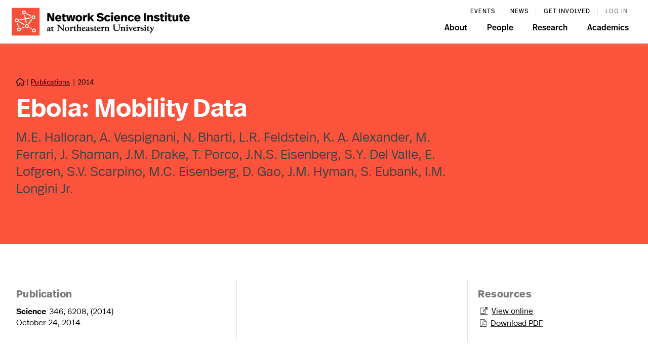

--- FILE ---
content_type: text/html
request_url: https://www.networkscienceinstitute.org/publications/ebola-mobility-data
body_size: 5802
content:
<!DOCTYPE html><!-- Last Published: Sat Jan 17 2026 00:26:27 GMT+0000 (Coordinated Universal Time) --><html data-wf-domain="www.networkscienceinstitute.org" data-wf-page="65f340004a14e15b92bd3ec5" data-wf-site="65f340004a14e15b92bd3dd7" lang="en" data-wf-collection="65f340004a14e15b92bd3e14" data-wf-item-slug="ebola-mobility-data"><head><meta charset="utf-8"/><title>Ebola: Mobility Data</title><meta content="Science | M.E. Halloran, A. Vespignani, N. Bharti, L.R. Feldstein, K. A. Alexander, M. Ferrari, J. Shaman, J.M. Drake, T. Porco, J.N.S. Eisenberg, S.Y. Del Valle, E. Lofgren, S.V. Scarpino, M.C. Eisenberg, D. Gao, J.M. Hyman, S. Eubank, I.M. Longini Jr." name="description"/><meta content="Ebola: Mobility Data" property="og:title"/><meta content="Science" property="og:description"/><meta content="" property="og:image"/><meta content="Ebola: Mobility Data" property="twitter:title"/><meta content="Science" property="twitter:description"/><meta content="" property="twitter:image"/><meta property="og:type" content="website"/><meta content="summary_large_image" name="twitter:card"/><meta content="width=device-width, initial-scale=1" name="viewport"/><link href="https://cdn.prod.website-files.com/65f340004a14e15b92bd3dd7/css/netsi2.webflow.shared.d19e954f5.css" rel="stylesheet" type="text/css" integrity="sha384-0Z6VT1lbVVKdDXlavIdmv02OQkQi/WU/1A1SSL9AKl78xlVdc0LCue4PUAzmta7w" crossorigin="anonymous"/><link href="https://fonts.googleapis.com" rel="preconnect"/><link href="https://fonts.gstatic.com" rel="preconnect" crossorigin="anonymous"/><script src="https://ajax.googleapis.com/ajax/libs/webfont/1.6.26/webfont.js" type="text/javascript"></script><script type="text/javascript">WebFont.load({  google: {    families: ["Bitter:400,700,400italic","Montserrat:100,100italic,200,200italic,300,300italic,400,400italic,500,500italic,600,600italic,700,700italic,800,800italic,900,900italic","Lato:100,100italic,300,300italic,400,400italic,700,700italic,900,900italic","Varela Round:400","Varela:400","Raleway:200,200italic,regular,italic,700,700italic","Raleway:regular,500","Playfair Display:regular,800,italic,800italic"]  }});</script><script src="https://use.typekit.net/cpm6uup.js" type="text/javascript"></script><script type="text/javascript">try{Typekit.load();}catch(e){}</script><script type="text/javascript">!function(o,c){var n=c.documentElement,t=" w-mod-";n.className+=t+"js",("ontouchstart"in o||o.DocumentTouch&&c instanceof DocumentTouch)&&(n.className+=t+"touch")}(window,document);</script><link href="https://cdn.prod.website-files.com/65f340004a14e15b92bd3dd7/664e2c00e10ac484451944e6_NetSI_logo_bl_fav.png" rel="shortcut icon" type="image/x-icon"/><link href="https://cdn.prod.website-files.com/65f340004a14e15b92bd3dd7/664e2c43183fde0c9a72e1df_NetSI_logo_bl-ico.png" rel="apple-touch-icon"/><style>

    #map img {  
    max-width: none;   
} 
  
::-moz-selection { /* Code for Firefox */
    background: #ffe523;
}

::selection {
    background: #ffe523;
}
  
  
/*.w-container {max-width: 1000px;} */
  
@media screen and (min-width: 1200px) {
.w-container {
max-width: 1170px; }
}
 

</style><script src="https://cdn.jsdelivr.net/npm/@flowbase-co/boosters-social-share@1.0.0/dist/social-share.min.js" type="text/javascript" integrity="sha384-WiVr3HJHO8zKnWVu2nemAEg799n3LjKlAmt4SeDL3h4N+NKpPE2bBwXMQOAWLS6P" crossorigin="anonymous"></script></head><body><div data-animation="default" class="uui-navbar05_component w-nav" data-easing2="ease" data-easing="ease" data-collapse="medium" data-w-id="ff84ab9f-37e2-295f-331d-13dc636e6c4d" role="banner" data-duration="400" data-doc-height="1"><div class="uui-navbar03_dropdown-content"><div class="uui-navbar05_container"><a href="/" class="uui-navbar05_logo-link w-nav-brand"><img src="https://cdn.prod.website-files.com/65f340004a14e15b92bd3dd7/6620814d8a43ff474a86dd2d_NetSI_logo_bl.png" loading="lazy" sizes="(max-width: 479px) 96vw, 230.328125px" srcset="https://cdn.prod.website-files.com/65f340004a14e15b92bd3dd7/6620814d8a43ff474a86dd2d_NetSI_logo_bl-p-500.png 500w, https://cdn.prod.website-files.com/65f340004a14e15b92bd3dd7/6620814d8a43ff474a86dd2d_NetSI_logo_bl-p-800.png 800w, https://cdn.prod.website-files.com/65f340004a14e15b92bd3dd7/6620814d8a43ff474a86dd2d_NetSI_logo_bl-p-1080.png 1080w, https://cdn.prod.website-files.com/65f340004a14e15b92bd3dd7/6620814d8a43ff474a86dd2d_NetSI_logo_bl-p-1600.png 1600w, https://cdn.prod.website-files.com/65f340004a14e15b92bd3dd7/6620814d8a43ff474a86dd2d_NetSI_logo_bl-p-2000.png 2000w, https://cdn.prod.website-files.com/65f340004a14e15b92bd3dd7/6620814d8a43ff474a86dd2d_NetSI_logo_bl-p-2600.png 2600w, https://cdn.prod.website-files.com/65f340004a14e15b92bd3dd7/6620814d8a43ff474a86dd2d_NetSI_logo_bl-p-3200.png 3200w, https://cdn.prod.website-files.com/65f340004a14e15b92bd3dd7/6620814d8a43ff474a86dd2d_NetSI_logo_bl.png 4332w" alt="Logo" class="uui-logo_image"/></a><nav role="navigation" class="uui-navbar05_menu w-clearfix w-nav-menu"><div class="uui-navbar05_menu-left pre"><a href="/events" class="uui-navbar05_link pre w-nav-link">events</a><a href="/news" class="uui-navbar05_link pre w-nav-link">News</a><a href="/get-involved" class="uui-navbar05_link pre w-nav-link">Get involved</a><a href="/resources" class="uui-navbar05_link pre lgt w-nav-link">log in</a></div><div class="uui-navbar05_menu-left"><div data-hover="false" data-delay="300" class="uui-navbar05_menu-dropdown w-dropdown"><div class="uui-navbar05_dropdown-toggle w-dropdown-toggle"><div>About</div></div><nav class="uui-navbar05_dropdown-list w-dropdown-list"><div class="uui-navbar05_container"><div class="uui-navbar05_dropdown-content"><div id="w-node-_84c70c34-7840-bede-c0ef-d130eec94275-636e6c4d" class="w-layout-layout nav-gap wf-layout-layout"><div class="w-layout-cell right-line"><h3 class="hp-head nav">About</h3></div><div id="w-node-_84c70c34-7840-bede-c0ef-d130eec94279-636e6c4d" class="w-layout-cell right-line _2 w-clearfix"><div class="uui-navbar05_dropdown-link-list"><a href="/about" class="uui-navbar05_dropdown-link l w-inline-block"><div class="uui-navbar05_item-right"><div class="uui-navbar05_item-heading">About us</div></div></a></div></div><div class="w-layout-cell w-clearfix"><a href="/jobs" class="uui-navbar05_dropdown-link w-inline-block"><div class="uui-navbar05_item-right"><div class="uui-navbar05_item-heading">Jobs</div></div></a><div class="uui-navbar05_dropdown-link-list"><a href="/get-involved" class="uui-navbar05_dropdown-link w-inline-block"><div class="uui-navbar05_item-right"><div class="uui-navbar05_item-heading">Get Involved</div></div></a><a href="/contact" class="uui-navbar05_dropdown-link w-inline-block"><div class="uui-navbar05_item-right"><div class="uui-navbar05_item-heading">Contact us</div></div></a></div></div></div></div></div></nav></div><div data-hover="false" data-delay="300" class="uui-navbar05_menu-dropdown w-dropdown"><div class="uui-navbar05_dropdown-toggle w-dropdown-toggle"><div>People</div></div><nav class="uui-navbar05_dropdown-list w-dropdown-list"><div class="uui-navbar05_container"><div class="uui-navbar05_dropdown-content"><div id="w-node-_6d331cd9-9718-9524-3965-f45033d065a2-636e6c4d" class="w-layout-layout nav-gap _2 wf-layout-layout"><div id="w-node-_6d331cd9-9718-9524-3965-f45033d065a3-636e6c4d" class="w-layout-cell right-line"><h3 class="hp-head nav">People</h3></div><div class="w-layout-cell right-line _2 w-clearfix"><div class="uui-navbar05_dropdown-link-list"><a href="/people" class="uui-navbar05_dropdown-link l w-inline-block"><div class="uui-navbar05_item-right"><div class="uui-navbar05_item-heading">All people</div></div></a></div></div><div class="w-layout-cell w-clearfix"><div class="uui-navbar05_dropdown-link-list"><a href="/people?position=Faculty" class="uui-navbar05_dropdown-link w-inline-block"><div class="uui-navbar05_item-right"><div class="uui-navbar05_item-heading">Faculty</div></div></a><a href="/people?position=Admin+Staff" class="uui-navbar05_dropdown-link w-inline-block"><div class="uui-navbar05_item-right"><div class="uui-navbar05_item-heading">Admin Staff</div></div></a><a href="/people?position=Researcher" class="uui-navbar05_dropdown-link w-inline-block"><div class="uui-navbar05_item-right"><div class="uui-navbar05_item-heading">Researchers</div></div></a><a href="/people?position=PhD+Student" class="uui-navbar05_dropdown-link w-inline-block"><div class="uui-navbar05_item-right"><div class="uui-navbar05_item-heading">PhD Students</div></div></a></div></div></div></div></div></nav></div><div data-hover="false" data-delay="300" class="uui-navbar05_menu-dropdown w-dropdown"><div class="uui-navbar05_dropdown-toggle w-dropdown-toggle"><div>Research</div></div><nav class="uui-navbar05_dropdown-list w-dropdown-list"><div class="uui-navbar05_container"><div class="uui-navbar05_dropdown-content"><div id="w-node-_3b2cc65e-795c-ada6-e75a-bce9acba5295-636e6c4d" class="w-layout-layout nav-gap _2 wf-layout-layout"><div id="w-node-_3b2cc65e-795c-ada6-e75a-bce9acba5296-636e6c4d" class="w-layout-cell right-line"><h3 class="hp-head nav">Research</h3></div><div class="w-layout-cell right-line _2 w-clearfix"><div class="uui-navbar05_dropdown-link-list"><a href="/research" class="uui-navbar05_dropdown-link l w-inline-block"><div class="uui-navbar05_item-right"><div class="uui-navbar05_item-heading">Research Areas</div></div></a></div></div><div class="w-layout-cell w-clearfix"><div class="uui-navbar05_dropdown-link-list"><a href="/publications" class="uui-navbar05_dropdown-link w-inline-block"><div class="uui-navbar05_item-right"><div class="uui-navbar05_item-heading">Publications</div></div></a><a href="/labs" class="uui-navbar05_dropdown-link w-inline-block"><div class="uui-navbar05_item-right"><div class="uui-navbar05_item-heading">Labs &amp; Centers</div></div></a></div></div></div></div></div></nav></div><div data-hover="false" data-delay="300" class="uui-navbar05_menu-dropdown w-dropdown"><div class="uui-navbar05_dropdown-toggle w-dropdown-toggle"><div>Academics</div></div><nav class="uui-navbar05_dropdown-list w-dropdown-list"><div class="uui-navbar05_container"><div class="uui-navbar05_dropdown-content"><div id="w-node-_602e2771-94d2-eb9c-b224-4af98f3c80d2-636e6c4d" class="w-layout-layout nav-gap _2 wf-layout-layout"><div id="w-node-_602e2771-94d2-eb9c-b224-4af98f3c80d3-636e6c4d" class="w-layout-cell right-line"><h3 class="hp-head nav">Academics</h3></div><div class="w-layout-cell right-line _2 w-clearfix"><div class="uui-navbar05_dropdown-link-list"><a href="/academics/programs" class="uui-navbar05_dropdown-link w-inline-block"><div class="uui-navbar05_item-right"><div class="uui-navbar05_item-heading">All programs</div></div></a></div></div><div id="w-node-_602e2771-94d2-eb9c-b224-4af98f3c80d6-636e6c4d" class="w-layout-cell w-clearfix"><div class="uui-navbar05_dropdown-link-list"><a href="/academics/phd" class="uui-navbar05_dropdown-link w-inline-block"><div class="uui-navbar05_item-right"><div class="uui-navbar05_item-heading">Doctoral Program</div></div></a><a href="/academics/ms" class="uui-navbar05_dropdown-link w-inline-block"><div class="uui-navbar05_item-right"><div class="uui-navbar05_item-heading">Master&#x27;s Program</div></div></a><a href="/academics/coop-program" class="uui-navbar05_dropdown-link w-inline-block"><div class="uui-navbar05_item-right"><div class="uui-navbar05_item-heading">Research Co-op Program</div></div></a><a href="/academics/minor" class="uui-navbar05_dropdown-link w-inline-block"><div class="uui-navbar05_item-right"><div class="uui-navbar05_item-heading">Undergraduate Minor</div></div></a></div></div></div></div></div></nav></div></div></nav><div class="uui-navbar05_menu-button w-nav-button"><div class="menu-icon_component"><div class="menu-icon_line-top"></div><div class="menu-icon_line-middle"><div class="menu-icon_line-middle-inner"></div></div><div class="menu-icon_line-bottom"></div></div></div></div></div></div><div class="grey-header dark"><div class="_1340"><div id="w-node-_1e90ec59-cfd7-ffc4-51b6-9d1cd3281b4a-92bd3ec5" class="w-layout-layout col-no-margin wf-layout-layout"><div class="w-layout-cell"><div class="page-back-wrap w-clearfix"><a href="/" class="fa-home bl"></a><a href="#" class="back-link research-main-back bs dl">|</a><a href="/publications" class="back-link research-main-back dl">Publications</a><a href="#" class="back-link research-main-back bs dl">|</a><a href="#" class="back-link research-main-back bs dl">2014</a></div><h1 class="page-title-main name first pub">Ebola: Mobility Data</h1><div class="people-title auth">M.E. Halloran, A. Vespignani, N. Bharti, L.R. Feldstein, K. A. Alexander, M. Ferrari, J. Shaman, J.M. Drake, T. Porco, J.N.S. Eisenberg, S.Y. Del Valle, E. Lofgren, S.V. Scarpino, M.C. Eisenberg, D. Gao, J.M. Hyman, S. Eubank, I.M. Longini Jr.</div></div><div class="w-layout-cell w-clearfix"><div style="background-image:none" class="person-image-wrapper sq w-condition-invisible"></div></div></div></div></div><div class="page-wrapper"><div class="main-section pub"><div class="_1340"><div id="w-node-_0abb435c-c6bc-11ad-1654-5ca91e12cd68-92bd3ec5" class="w-layout-layout col-line m wf-layout-layout"><div class="w-layout-cell cell-rt w-clearfix"><h4 class="sidebox-header">Publication</h4><div class="pub-info pub-info2">Science</div><div class="pub-info pub-info2 _3">346, 6208, (2014)</div><div class="pub-info pub-date-main">October 24, 2014</div></div><div class="w-layout-cell cell-rt"><div class="div-block-38 hide"><h4 class="sidebox-header w-condition-invisible">Research area</h4><div class="w-dyn-list"><div class="no-topic w-dyn-empty"></div></div></div></div><div class="w-layout-cell"><div><h4 class="sidebox-header">Resources</h4><a href="http://science.sciencemag.org/content/346/6208/433.1" target="_blank" class="pub-l w-inline-block"><div class="pub-link"><strong class="font-awesome fa-pub-link"></strong>View online</div></a><a href="http://www.mobs-lab.org/uploads/6/7/8/7/6787877/science-2014-halloran-433.pdf" target="_blank" class="w-inline-block"><div class="pub-link pdf"><strong class="font-awesome fa-pub-link"></strong>Download PDF</div></a><a href="#" class="pub-l w-inline-block"><div class="pub-link w-condition-invisible"><strong class="font-awesome fa-pub-link"></strong>Download PDF</div></a></div></div></div><div id="w-node-f12567db-e53c-d3d4-7be5-66fc292f8e92-92bd3ec5" class="w-layout-layout quick-stack-18 wf-layout-layout"><div class="w-layout-cell"><div class="bio w-dyn-bind-empty w-richtext"></div></div><div class="w-layout-cell cell-29"><div class="div-block-81"><div class="div-block-82"><h4 class="sidebox-header">NetSI authors</h4><div class="w-dyn-list"><div role="list" class="collection-list-9 w-dyn-items"><div role="listitem" class="w-dyn-item"><a href="/people/alessandro-vespignani" class="link-no-underline w-inline-block"><div class="div-block-34"><div style="background-image:url(&quot;https://cdn.prod.website-files.com/65f340004a14e15b92bd3e06/65f340004a14e15b92bd514c_Alessandro.png&quot;)" class="div-block-35"></div><div class="div-block-36"><div class="pub-area">Alessandro Vespignani</div><div class="pub-area aff">NetSI Director + Sternberg Family Distinguished Professor</div></div></div></a></div></div></div></div><div class="div-block-80"><div class="note">Share this page:</div><div class="c-social_buttons"><a r-share-linkedin="1" href="#" class="c-share_button cc-social w-inline-block"><img loading="lazy" src="https://cdn.prod.website-files.com/65f340004a14e15b92bd3dd7/67c72ec2a7d62a09a8c23613_c-linkedin_icon.png" alt="" class="c-social_icon"/></a><a r-share-twitter="1" href="#" class="c-share_button cc-social w-inline-block"><img loading="lazy" src="https://cdn.prod.website-files.com/65f340004a14e15b92bd3dd7/67c269b8b50eeba51b340dff_X_logo_2023.svg.png" alt="" class="c-social_icon i"/></a><a r-share-facebook="1" href="#" class="c-share_button cc-social w-inline-block"><img loading="lazy" src="https://cdn.prod.website-files.com/65f340004a14e15b92bd3dd7/67c72ec2a7d62a09a8c2361f_c-facebook_icon.png" alt="" class="c-social_icon"/></a><a r-share-url="1" href="#" class="c-share_button cc-social w-inline-block"><img loading="lazy" src="https://cdn.prod.website-files.com/65f340004a14e15b92bd3dd7/67c72ec2a7d62a09a8c23619_c-copy_icon.png" alt="" class="c-social_icon"/></a></div></div></div></div></div></div></div><div class="section-grey hide"><div class="_1340"><h4 class="main-subhead ms2 ms3">Related publications</h4><div class="related-pubs w-dyn-list"><div class="w-dyn-empty"><div>No items found.</div></div></div></div></div><div class="main-section footer footer-fixed w"><div class="_1340"><div class="columns-5 w-row"><div class="column-16 w-col w-col-6 w-col-small-small-stack w-col-tiny-tiny-stack"><a href="/" class="uui-navbar05_logo-link w-nav-brand"><img src="https://cdn.prod.website-files.com/65f340004a14e15b92bd3dd7/6628941a93704de77f26b260_NetSI_logo_bl_crop.png" loading="lazy" alt="Logo" class="uui-logo_image sm"/></a><div class="div-block-53 w-clearfix"><a href="https://bsky.app/profile/did:plc:k3vwbhbpttfscfuluhqpbnm3" target="_blank" class="font-awesome twitter-link lg"></a><a href="http://twitter.com/nunetsi" target="_blank" class="font-awesome twitter-link lg"></a><a href="https://www.youtube.com/channel/UCJUAWirz72HQWg1aCaJoKpw/featured" target="_blank" class="font-awesome twitter-link lg"></a><a href="https://www.instagram.com/nunetsi/" target="_blank" class="font-awesome twitter-link lg"></a><a href="https://www.linkedin.com/company/network-science-institute" target="_blank" class="font-awesome twitter-link lg"></a></div></div><div class="w-col w-col-3 w-col-small-small-stack w-col-tiny-tiny-stack"><div class="uui-footer03_link-list"><a href="/about" class="uui-footer03_link w-inline-block"><div>About us</div></a><a href="/people" class="uui-footer03_link w-inline-block"><div>People</div></a><a href="/research" class="uui-footer03_link w-inline-block"><div>Research Areas</div></a><a href="/publications" class="uui-footer03_link w-inline-block"><div>Publications</div></a></div></div><div class="w-col w-col-3 w-col-small-small-stack w-col-tiny-tiny-stack"><div class="uui-footer03_link-list"><a href="/academics/phd-old" class="uui-footer03_link w-inline-block"><div>PhD Program</div></a><a href="/jobs" class="uui-footer03_link w-inline-block"><div>Jobs</div></a><a href="/contact" class="uui-footer03_link w-inline-block"><div>Contact</div></a></div></div></div></div><section class="footer-bl"><div class="_1340"><div class="div-block-50"><a href="/" class="uui-navbar05_logo-link w-nav-brand"><img src="https://cdn.prod.website-files.com/65f340004a14e15b92bd3dd7/66c7977aeef1808db90f9c05_NU_KO_wordmark_h.png" loading="lazy" alt="Logo" class="uui-logo_image sm _2"/></a><div class="div-block-51"><a href="#" target="_blank" class="campus-link">Arlington</a><a href="https://www.northeastern.edu/campuses/boston/" target="_blank" class="campus-link">Boston</a><a href="https://www.burlington.northeastern.edu/" target="_blank" class="campus-link">Burlington</a><a href="https://charlotte.northeastern.edu/" target="_blank" class="campus-link">Charlotte</a><a href="https://www.nulondon.ac.uk/" target="_blank" class="campus-link">London</a><a href="https://miami.northeastern.edu/" target="_blank" class="campus-link">Miami</a><a href="https://csi.northeastern.edu/" target="_blank" class="campus-link">Nahant</a><a href="https://oakland.northeastern.edu/" target="_blank" class="campus-link">Oakland</a><a href="https://roux.northeastern.edu/" target="_blank" class="campus-link">Portland</a><a href="https://seattle.northeastern.edu/" target="_blank" class="campus-link">Seattle</a><a href="https://siliconvalley.northeastern.edu/" target="_blank" class="campus-link">Silicon Valley</a><a href="https://toronto.northeastern.edu/" target="_blank" class="campus-link">Toronto</a><a href="https://vancouver.northeastern.edu/" target="_blank" class="campus-link">Vancouver</a></div><div class="div-block-52 w-clearfix"><a href="https://www.northeastern.edu/emergency-information" target="_blank" class="nu-link">Emergency Information</a><div class="nu-link no d">|</div><a href="https://www.northeastern.edu/privacy-information" class="nu-link">Privacy Policy</a><div class="nu-link no d">|</div><a href="https://digital-accessibility.northeastern.edu/" class="nu-link">Accessibility</a><div class="nu-link no d">|</div><div class="nu-link no">© 2025 Northeastern University</div></div></div></div></section></div></div><script src="https://d3e54v103j8qbb.cloudfront.net/js/jquery-3.5.1.min.dc5e7f18c8.js?site=65f340004a14e15b92bd3dd7" type="text/javascript" integrity="sha256-9/aliU8dGd2tb6OSsuzixeV4y/faTqgFtohetphbbj0=" crossorigin="anonymous"></script><script src="https://cdn.prod.website-files.com/65f340004a14e15b92bd3dd7/js/webflow.schunk.36b8fb49256177c8.js" type="text/javascript" integrity="sha384-4abIlA5/v7XaW1HMXKBgnUuhnjBYJ/Z9C1OSg4OhmVw9O3QeHJ/qJqFBERCDPv7G" crossorigin="anonymous"></script><script src="https://cdn.prod.website-files.com/65f340004a14e15b92bd3dd7/js/webflow.schunk.0c45c013cffb1b9f.js" type="text/javascript" integrity="sha384-qb+b1386LYdaLewOq/O6uo5QHQbZvBZpraNjE2VpkCrM0kVaNfe7o089Uf10zqm9" crossorigin="anonymous"></script><script src="https://cdn.prod.website-files.com/65f340004a14e15b92bd3dd7/js/webflow.5cc7c929.44af1753f9c5b536.js" type="text/javascript" integrity="sha384-iuDkeuoixFMZrlYf4bs6Wv7b+jOW0ImQ28tReHrn/p2BgSdrfIArkrAAdkLU9cKM" crossorigin="anonymous"></script><script src="https://cdn.jsdelivr.net/npm/luxon@3.3.0/build/global/luxon.min.js"></script>

<script>
const defaultTimezone = 'America/New_York'; // here choose your webflow site time zone.

const local = luxon.DateTime.local(); 

const localZoneName = local.zoneName; 

$(function() {
    $('.timezone-convert').each(function(index) { 
        const date = $(this).text();
        const defaultDateTime = date.replace(' ', 'T') + ' ' + defaultTimezone; 
        const defaultDateTimeObject = luxon.DateTime.fromFormat(defaultDateTime, "yyyy-MM-dd'T'HH:mm z", { setZone: true });

        const localDateTimeObject = defaultDateTimeObject.setZone(localZoneName);
        const localString = localDateTimeObject.toLocaleString({
                         weekday: 'short',
          				 month: 'short',
          				 day: 'numeric',
              
                         hour: 'numeric',
                         minute: '2-digit',
                         timeZoneName: 'short'
                         });    

      
        if (!localDateTimeObject.invalid) {
            $(this).text(localString);
        }
    });
});
</script>
<script src="https://tools.refokus.com/social-share/bundle.v1.0.0.js"></script></body></html>

--- FILE ---
content_type: text/css
request_url: https://cdn.prod.website-files.com/65f340004a14e15b92bd3dd7/css/netsi2.webflow.shared.d19e954f5.css
body_size: 153804
content:
html {
  -webkit-text-size-adjust: 100%;
  -ms-text-size-adjust: 100%;
  font-family: sans-serif;
}

body {
  margin: 0;
}

article, aside, details, figcaption, figure, footer, header, hgroup, main, menu, nav, section, summary {
  display: block;
}

audio, canvas, progress, video {
  vertical-align: baseline;
  display: inline-block;
}

audio:not([controls]) {
  height: 0;
  display: none;
}

[hidden], template {
  display: none;
}

a {
  background-color: #0000;
}

a:active, a:hover {
  outline: 0;
}

abbr[title] {
  border-bottom: 1px dotted;
}

b, strong {
  font-weight: bold;
}

dfn {
  font-style: italic;
}

h1 {
  margin: .67em 0;
  font-size: 2em;
}

mark {
  color: #000;
  background: #ff0;
}

small {
  font-size: 80%;
}

sub, sup {
  vertical-align: baseline;
  font-size: 75%;
  line-height: 0;
  position: relative;
}

sup {
  top: -.5em;
}

sub {
  bottom: -.25em;
}

img {
  border: 0;
}

svg:not(:root) {
  overflow: hidden;
}

hr {
  box-sizing: content-box;
  height: 0;
}

pre {
  overflow: auto;
}

code, kbd, pre, samp {
  font-family: monospace;
  font-size: 1em;
}

button, input, optgroup, select, textarea {
  color: inherit;
  font: inherit;
  margin: 0;
}

button {
  overflow: visible;
}

button, select {
  text-transform: none;
}

button, html input[type="button"], input[type="reset"] {
  -webkit-appearance: button;
  cursor: pointer;
}

button[disabled], html input[disabled] {
  cursor: default;
}

button::-moz-focus-inner, input::-moz-focus-inner {
  border: 0;
  padding: 0;
}

input {
  line-height: normal;
}

input[type="checkbox"], input[type="radio"] {
  box-sizing: border-box;
  padding: 0;
}

input[type="number"]::-webkit-inner-spin-button, input[type="number"]::-webkit-outer-spin-button {
  height: auto;
}

input[type="search"] {
  -webkit-appearance: none;
}

input[type="search"]::-webkit-search-cancel-button, input[type="search"]::-webkit-search-decoration {
  -webkit-appearance: none;
}

legend {
  border: 0;
  padding: 0;
}

textarea {
  overflow: auto;
}

optgroup {
  font-weight: bold;
}

table {
  border-collapse: collapse;
  border-spacing: 0;
}

td, th {
  padding: 0;
}

@font-face {
  font-family: webflow-icons;
  src: url("[data-uri]") format("truetype");
  font-weight: normal;
  font-style: normal;
}

[class^="w-icon-"], [class*=" w-icon-"] {
  speak: none;
  font-variant: normal;
  text-transform: none;
  -webkit-font-smoothing: antialiased;
  -moz-osx-font-smoothing: grayscale;
  font-style: normal;
  font-weight: normal;
  line-height: 1;
  font-family: webflow-icons !important;
}

.w-icon-slider-right:before {
  content: "";
}

.w-icon-slider-left:before {
  content: "";
}

.w-icon-nav-menu:before {
  content: "";
}

.w-icon-arrow-down:before, .w-icon-dropdown-toggle:before {
  content: "";
}

.w-icon-file-upload-remove:before {
  content: "";
}

.w-icon-file-upload-icon:before {
  content: "";
}

* {
  box-sizing: border-box;
}

html {
  height: 100%;
}

body {
  color: #333;
  background-color: #fff;
  min-height: 100%;
  margin: 0;
  font-family: Arial, sans-serif;
  font-size: 14px;
  line-height: 20px;
}

img {
  vertical-align: middle;
  max-width: 100%;
  display: inline-block;
}

html.w-mod-touch * {
  background-attachment: scroll !important;
}

.w-block {
  display: block;
}

.w-inline-block {
  max-width: 100%;
  display: inline-block;
}

.w-clearfix:before, .w-clearfix:after {
  content: " ";
  grid-area: 1 / 1 / 2 / 2;
  display: table;
}

.w-clearfix:after {
  clear: both;
}

.w-hidden {
  display: none;
}

.w-button {
  color: #fff;
  line-height: inherit;
  cursor: pointer;
  background-color: #3898ec;
  border: 0;
  border-radius: 0;
  padding: 9px 15px;
  text-decoration: none;
  display: inline-block;
}

input.w-button {
  -webkit-appearance: button;
}

html[data-w-dynpage] [data-w-cloak] {
  color: #0000 !important;
}

.w-code-block {
  margin: unset;
}

pre.w-code-block code {
  all: inherit;
}

.w-optimization {
  display: contents;
}

.w-webflow-badge, .w-webflow-badge > img {
  box-sizing: unset;
  width: unset;
  height: unset;
  max-height: unset;
  max-width: unset;
  min-height: unset;
  min-width: unset;
  margin: unset;
  padding: unset;
  float: unset;
  clear: unset;
  border: unset;
  border-radius: unset;
  background: unset;
  background-image: unset;
  background-position: unset;
  background-size: unset;
  background-repeat: unset;
  background-origin: unset;
  background-clip: unset;
  background-attachment: unset;
  background-color: unset;
  box-shadow: unset;
  transform: unset;
  direction: unset;
  font-family: unset;
  font-weight: unset;
  color: unset;
  font-size: unset;
  line-height: unset;
  font-style: unset;
  font-variant: unset;
  text-align: unset;
  letter-spacing: unset;
  -webkit-text-decoration: unset;
  text-decoration: unset;
  text-indent: unset;
  text-transform: unset;
  list-style-type: unset;
  text-shadow: unset;
  vertical-align: unset;
  cursor: unset;
  white-space: unset;
  word-break: unset;
  word-spacing: unset;
  word-wrap: unset;
  transition: unset;
}

.w-webflow-badge {
  white-space: nowrap;
  cursor: pointer;
  box-shadow: 0 0 0 1px #0000001a, 0 1px 3px #0000001a;
  visibility: visible !important;
  opacity: 1 !important;
  z-index: 2147483647 !important;
  color: #aaadb0 !important;
  overflow: unset !important;
  background-color: #fff !important;
  border-radius: 3px !important;
  width: auto !important;
  height: auto !important;
  margin: 0 !important;
  padding: 6px !important;
  font-size: 12px !important;
  line-height: 14px !important;
  text-decoration: none !important;
  display: inline-block !important;
  position: fixed !important;
  inset: auto 12px 12px auto !important;
  transform: none !important;
}

.w-webflow-badge > img {
  position: unset;
  visibility: unset !important;
  opacity: 1 !important;
  vertical-align: middle !important;
  display: inline-block !important;
}

h1, h2, h3, h4, h5, h6 {
  margin-bottom: 10px;
  font-weight: bold;
}

h1 {
  margin-top: 20px;
  font-size: 38px;
  line-height: 44px;
}

h2 {
  margin-top: 20px;
  font-size: 32px;
  line-height: 36px;
}

h3 {
  margin-top: 20px;
  font-size: 24px;
  line-height: 30px;
}

h4 {
  margin-top: 10px;
  font-size: 18px;
  line-height: 24px;
}

h5 {
  margin-top: 10px;
  font-size: 14px;
  line-height: 20px;
}

h6 {
  margin-top: 10px;
  font-size: 12px;
  line-height: 18px;
}

p {
  margin-top: 0;
  margin-bottom: 10px;
}

blockquote {
  border-left: 5px solid #e2e2e2;
  margin: 0 0 10px;
  padding: 10px 20px;
  font-size: 18px;
  line-height: 22px;
}

figure {
  margin: 0 0 10px;
}

ul, ol {
  margin-top: 0;
  margin-bottom: 10px;
  padding-left: 40px;
}

.w-list-unstyled {
  padding-left: 0;
  list-style: none;
}

.w-embed:before, .w-embed:after {
  content: " ";
  grid-area: 1 / 1 / 2 / 2;
  display: table;
}

.w-embed:after {
  clear: both;
}

.w-video {
  width: 100%;
  padding: 0;
  position: relative;
}

.w-video iframe, .w-video object, .w-video embed {
  border: none;
  width: 100%;
  height: 100%;
  position: absolute;
  top: 0;
  left: 0;
}

fieldset {
  border: 0;
  margin: 0;
  padding: 0;
}

button, [type="button"], [type="reset"] {
  cursor: pointer;
  -webkit-appearance: button;
  border: 0;
}

.w-form {
  margin: 0 0 15px;
}

.w-form-done {
  text-align: center;
  background-color: #ddd;
  padding: 20px;
  display: none;
}

.w-form-fail {
  background-color: #ffdede;
  margin-top: 10px;
  padding: 10px;
  display: none;
}

label {
  margin-bottom: 5px;
  font-weight: bold;
  display: block;
}

.w-input, .w-select {
  color: #333;
  vertical-align: middle;
  background-color: #fff;
  border: 1px solid #ccc;
  width: 100%;
  height: 38px;
  margin-bottom: 10px;
  padding: 8px 12px;
  font-size: 14px;
  line-height: 1.42857;
  display: block;
}

.w-input::placeholder, .w-select::placeholder {
  color: #999;
}

.w-input:focus, .w-select:focus {
  border-color: #3898ec;
  outline: 0;
}

.w-input[disabled], .w-select[disabled], .w-input[readonly], .w-select[readonly], fieldset[disabled] .w-input, fieldset[disabled] .w-select {
  cursor: not-allowed;
}

.w-input[disabled]:not(.w-input-disabled), .w-select[disabled]:not(.w-input-disabled), .w-input[readonly], .w-select[readonly], fieldset[disabled]:not(.w-input-disabled) .w-input, fieldset[disabled]:not(.w-input-disabled) .w-select {
  background-color: #eee;
}

textarea.w-input, textarea.w-select {
  height: auto;
}

.w-select {
  background-color: #f3f3f3;
}

.w-select[multiple] {
  height: auto;
}

.w-form-label {
  cursor: pointer;
  margin-bottom: 0;
  font-weight: normal;
  display: inline-block;
}

.w-radio {
  margin-bottom: 5px;
  padding-left: 20px;
  display: block;
}

.w-radio:before, .w-radio:after {
  content: " ";
  grid-area: 1 / 1 / 2 / 2;
  display: table;
}

.w-radio:after {
  clear: both;
}

.w-radio-input {
  float: left;
  margin: 3px 0 0 -20px;
  line-height: normal;
}

.w-file-upload {
  margin-bottom: 10px;
  display: block;
}

.w-file-upload-input {
  opacity: 0;
  z-index: -100;
  width: .1px;
  height: .1px;
  position: absolute;
  overflow: hidden;
}

.w-file-upload-default, .w-file-upload-uploading, .w-file-upload-success {
  color: #333;
  display: inline-block;
}

.w-file-upload-error {
  margin-top: 10px;
  display: block;
}

.w-file-upload-default.w-hidden, .w-file-upload-uploading.w-hidden, .w-file-upload-error.w-hidden, .w-file-upload-success.w-hidden {
  display: none;
}

.w-file-upload-uploading-btn {
  cursor: pointer;
  background-color: #fafafa;
  border: 1px solid #ccc;
  margin: 0;
  padding: 8px 12px;
  font-size: 14px;
  font-weight: normal;
  display: flex;
}

.w-file-upload-file {
  background-color: #fafafa;
  border: 1px solid #ccc;
  flex-grow: 1;
  justify-content: space-between;
  margin: 0;
  padding: 8px 9px 8px 11px;
  display: flex;
}

.w-file-upload-file-name {
  font-size: 14px;
  font-weight: normal;
  display: block;
}

.w-file-remove-link {
  cursor: pointer;
  width: auto;
  height: auto;
  margin-top: 3px;
  margin-left: 10px;
  padding: 3px;
  display: block;
}

.w-icon-file-upload-remove {
  margin: auto;
  font-size: 10px;
}

.w-file-upload-error-msg {
  color: #ea384c;
  padding: 2px 0;
  display: inline-block;
}

.w-file-upload-info {
  padding: 0 12px;
  line-height: 38px;
  display: inline-block;
}

.w-file-upload-label {
  cursor: pointer;
  background-color: #fafafa;
  border: 1px solid #ccc;
  margin: 0;
  padding: 8px 12px;
  font-size: 14px;
  font-weight: normal;
  display: inline-block;
}

.w-icon-file-upload-icon, .w-icon-file-upload-uploading {
  width: 20px;
  margin-right: 8px;
  display: inline-block;
}

.w-icon-file-upload-uploading {
  height: 20px;
}

.w-container {
  max-width: 940px;
  margin-left: auto;
  margin-right: auto;
}

.w-container:before, .w-container:after {
  content: " ";
  grid-area: 1 / 1 / 2 / 2;
  display: table;
}

.w-container:after {
  clear: both;
}

.w-container .w-row {
  margin-left: -10px;
  margin-right: -10px;
}

.w-row:before, .w-row:after {
  content: " ";
  grid-area: 1 / 1 / 2 / 2;
  display: table;
}

.w-row:after {
  clear: both;
}

.w-row .w-row {
  margin-left: 0;
  margin-right: 0;
}

.w-col {
  float: left;
  width: 100%;
  min-height: 1px;
  padding-left: 10px;
  padding-right: 10px;
  position: relative;
}

.w-col .w-col {
  padding-left: 0;
  padding-right: 0;
}

.w-col-1 {
  width: 8.33333%;
}

.w-col-2 {
  width: 16.6667%;
}

.w-col-3 {
  width: 25%;
}

.w-col-4 {
  width: 33.3333%;
}

.w-col-5 {
  width: 41.6667%;
}

.w-col-6 {
  width: 50%;
}

.w-col-7 {
  width: 58.3333%;
}

.w-col-8 {
  width: 66.6667%;
}

.w-col-9 {
  width: 75%;
}

.w-col-10 {
  width: 83.3333%;
}

.w-col-11 {
  width: 91.6667%;
}

.w-col-12 {
  width: 100%;
}

.w-hidden-main {
  display: none !important;
}

@media screen and (max-width: 991px) {
  .w-container {
    max-width: 728px;
  }

  .w-hidden-main {
    display: inherit !important;
  }

  .w-hidden-medium {
    display: none !important;
  }

  .w-col-medium-1 {
    width: 8.33333%;
  }

  .w-col-medium-2 {
    width: 16.6667%;
  }

  .w-col-medium-3 {
    width: 25%;
  }

  .w-col-medium-4 {
    width: 33.3333%;
  }

  .w-col-medium-5 {
    width: 41.6667%;
  }

  .w-col-medium-6 {
    width: 50%;
  }

  .w-col-medium-7 {
    width: 58.3333%;
  }

  .w-col-medium-8 {
    width: 66.6667%;
  }

  .w-col-medium-9 {
    width: 75%;
  }

  .w-col-medium-10 {
    width: 83.3333%;
  }

  .w-col-medium-11 {
    width: 91.6667%;
  }

  .w-col-medium-12 {
    width: 100%;
  }

  .w-col-stack {
    width: 100%;
    left: auto;
    right: auto;
  }
}

@media screen and (max-width: 767px) {
  .w-hidden-main, .w-hidden-medium {
    display: inherit !important;
  }

  .w-hidden-small {
    display: none !important;
  }

  .w-row, .w-container .w-row {
    margin-left: 0;
    margin-right: 0;
  }

  .w-col {
    width: 100%;
    left: auto;
    right: auto;
  }

  .w-col-small-1 {
    width: 8.33333%;
  }

  .w-col-small-2 {
    width: 16.6667%;
  }

  .w-col-small-3 {
    width: 25%;
  }

  .w-col-small-4 {
    width: 33.3333%;
  }

  .w-col-small-5 {
    width: 41.6667%;
  }

  .w-col-small-6 {
    width: 50%;
  }

  .w-col-small-7 {
    width: 58.3333%;
  }

  .w-col-small-8 {
    width: 66.6667%;
  }

  .w-col-small-9 {
    width: 75%;
  }

  .w-col-small-10 {
    width: 83.3333%;
  }

  .w-col-small-11 {
    width: 91.6667%;
  }

  .w-col-small-12 {
    width: 100%;
  }
}

@media screen and (max-width: 479px) {
  .w-container {
    max-width: none;
  }

  .w-hidden-main, .w-hidden-medium, .w-hidden-small {
    display: inherit !important;
  }

  .w-hidden-tiny {
    display: none !important;
  }

  .w-col {
    width: 100%;
  }

  .w-col-tiny-1 {
    width: 8.33333%;
  }

  .w-col-tiny-2 {
    width: 16.6667%;
  }

  .w-col-tiny-3 {
    width: 25%;
  }

  .w-col-tiny-4 {
    width: 33.3333%;
  }

  .w-col-tiny-5 {
    width: 41.6667%;
  }

  .w-col-tiny-6 {
    width: 50%;
  }

  .w-col-tiny-7 {
    width: 58.3333%;
  }

  .w-col-tiny-8 {
    width: 66.6667%;
  }

  .w-col-tiny-9 {
    width: 75%;
  }

  .w-col-tiny-10 {
    width: 83.3333%;
  }

  .w-col-tiny-11 {
    width: 91.6667%;
  }

  .w-col-tiny-12 {
    width: 100%;
  }
}

.w-widget {
  position: relative;
}

.w-widget-map {
  width: 100%;
  height: 400px;
}

.w-widget-map label {
  width: auto;
  display: inline;
}

.w-widget-map img {
  max-width: inherit;
}

.w-widget-map .gm-style-iw {
  text-align: center;
}

.w-widget-map .gm-style-iw > button {
  display: none !important;
}

.w-widget-twitter {
  overflow: hidden;
}

.w-widget-twitter-count-shim {
  vertical-align: top;
  text-align: center;
  background: #fff;
  border: 1px solid #758696;
  border-radius: 3px;
  width: 28px;
  height: 20px;
  display: inline-block;
  position: relative;
}

.w-widget-twitter-count-shim * {
  pointer-events: none;
  -webkit-user-select: none;
  user-select: none;
}

.w-widget-twitter-count-shim .w-widget-twitter-count-inner {
  text-align: center;
  color: #999;
  font-family: serif;
  font-size: 15px;
  line-height: 12px;
  position: relative;
}

.w-widget-twitter-count-shim .w-widget-twitter-count-clear {
  display: block;
  position: relative;
}

.w-widget-twitter-count-shim.w--large {
  width: 36px;
  height: 28px;
}

.w-widget-twitter-count-shim.w--large .w-widget-twitter-count-inner {
  font-size: 18px;
  line-height: 18px;
}

.w-widget-twitter-count-shim:not(.w--vertical) {
  margin-left: 5px;
  margin-right: 8px;
}

.w-widget-twitter-count-shim:not(.w--vertical).w--large {
  margin-left: 6px;
}

.w-widget-twitter-count-shim:not(.w--vertical):before, .w-widget-twitter-count-shim:not(.w--vertical):after {
  content: " ";
  pointer-events: none;
  border: solid #0000;
  width: 0;
  height: 0;
  position: absolute;
  top: 50%;
  left: 0;
}

.w-widget-twitter-count-shim:not(.w--vertical):before {
  border-width: 4px;
  border-color: #75869600 #5d6c7b #75869600 #75869600;
  margin-top: -4px;
  margin-left: -9px;
}

.w-widget-twitter-count-shim:not(.w--vertical).w--large:before {
  border-width: 5px;
  margin-top: -5px;
  margin-left: -10px;
}

.w-widget-twitter-count-shim:not(.w--vertical):after {
  border-width: 4px;
  border-color: #fff0 #fff #fff0 #fff0;
  margin-top: -4px;
  margin-left: -8px;
}

.w-widget-twitter-count-shim:not(.w--vertical).w--large:after {
  border-width: 5px;
  margin-top: -5px;
  margin-left: -9px;
}

.w-widget-twitter-count-shim.w--vertical {
  width: 61px;
  height: 33px;
  margin-bottom: 8px;
}

.w-widget-twitter-count-shim.w--vertical:before, .w-widget-twitter-count-shim.w--vertical:after {
  content: " ";
  pointer-events: none;
  border: solid #0000;
  width: 0;
  height: 0;
  position: absolute;
  top: 100%;
  left: 50%;
}

.w-widget-twitter-count-shim.w--vertical:before {
  border-width: 5px;
  border-color: #5d6c7b #75869600 #75869600;
  margin-left: -5px;
}

.w-widget-twitter-count-shim.w--vertical:after {
  border-width: 4px;
  border-color: #fff #fff0 #fff0;
  margin-left: -4px;
}

.w-widget-twitter-count-shim.w--vertical .w-widget-twitter-count-inner {
  font-size: 18px;
  line-height: 22px;
}

.w-widget-twitter-count-shim.w--vertical.w--large {
  width: 76px;
}

.w-background-video {
  color: #fff;
  height: 500px;
  position: relative;
  overflow: hidden;
}

.w-background-video > video {
  object-fit: cover;
  z-index: -100;
  background-position: 50%;
  background-size: cover;
  width: 100%;
  height: 100%;
  margin: auto;
  position: absolute;
  inset: -100%;
}

.w-background-video > video::-webkit-media-controls-start-playback-button {
  -webkit-appearance: none;
  display: none !important;
}

.w-background-video--control {
  background-color: #0000;
  padding: 0;
  position: absolute;
  bottom: 1em;
  right: 1em;
}

.w-background-video--control > [hidden] {
  display: none !important;
}

.w-slider {
  text-align: center;
  clear: both;
  -webkit-tap-highlight-color: #0000;
  tap-highlight-color: #0000;
  background: #ddd;
  height: 300px;
  position: relative;
}

.w-slider-mask {
  z-index: 1;
  white-space: nowrap;
  height: 100%;
  display: block;
  position: relative;
  left: 0;
  right: 0;
  overflow: hidden;
}

.w-slide {
  vertical-align: top;
  white-space: normal;
  text-align: left;
  width: 100%;
  height: 100%;
  display: inline-block;
  position: relative;
}

.w-slider-nav {
  z-index: 2;
  text-align: center;
  -webkit-tap-highlight-color: #0000;
  tap-highlight-color: #0000;
  height: 40px;
  margin: auto;
  padding-top: 10px;
  position: absolute;
  inset: auto 0 0;
}

.w-slider-nav.w-round > div {
  border-radius: 100%;
}

.w-slider-nav.w-num > div {
  font-size: inherit;
  line-height: inherit;
  width: auto;
  height: auto;
  padding: .2em .5em;
}

.w-slider-nav.w-shadow > div {
  box-shadow: 0 0 3px #3336;
}

.w-slider-nav-invert {
  color: #fff;
}

.w-slider-nav-invert > div {
  background-color: #2226;
}

.w-slider-nav-invert > div.w-active {
  background-color: #222;
}

.w-slider-dot {
  cursor: pointer;
  background-color: #fff6;
  width: 1em;
  height: 1em;
  margin: 0 3px .5em;
  transition: background-color .1s, color .1s;
  display: inline-block;
  position: relative;
}

.w-slider-dot.w-active {
  background-color: #fff;
}

.w-slider-dot:focus {
  outline: none;
  box-shadow: 0 0 0 2px #fff;
}

.w-slider-dot:focus.w-active {
  box-shadow: none;
}

.w-slider-arrow-left, .w-slider-arrow-right {
  cursor: pointer;
  color: #fff;
  -webkit-tap-highlight-color: #0000;
  tap-highlight-color: #0000;
  -webkit-user-select: none;
  user-select: none;
  width: 80px;
  margin: auto;
  font-size: 40px;
  position: absolute;
  inset: 0;
  overflow: hidden;
}

.w-slider-arrow-left [class^="w-icon-"], .w-slider-arrow-right [class^="w-icon-"], .w-slider-arrow-left [class*=" w-icon-"], .w-slider-arrow-right [class*=" w-icon-"] {
  position: absolute;
}

.w-slider-arrow-left:focus, .w-slider-arrow-right:focus {
  outline: 0;
}

.w-slider-arrow-left {
  z-index: 3;
  right: auto;
}

.w-slider-arrow-right {
  z-index: 4;
  left: auto;
}

.w-icon-slider-left, .w-icon-slider-right {
  width: 1em;
  height: 1em;
  margin: auto;
  inset: 0;
}

.w-slider-aria-label {
  clip: rect(0 0 0 0);
  border: 0;
  width: 1px;
  height: 1px;
  margin: -1px;
  padding: 0;
  position: absolute;
  overflow: hidden;
}

.w-slider-force-show {
  display: block !important;
}

.w-dropdown {
  text-align: left;
  z-index: 900;
  margin-left: auto;
  margin-right: auto;
  display: inline-block;
  position: relative;
}

.w-dropdown-btn, .w-dropdown-toggle, .w-dropdown-link {
  vertical-align: top;
  color: #222;
  text-align: left;
  white-space: nowrap;
  margin-left: auto;
  margin-right: auto;
  padding: 20px;
  text-decoration: none;
  position: relative;
}

.w-dropdown-toggle {
  -webkit-user-select: none;
  user-select: none;
  cursor: pointer;
  padding-right: 40px;
  display: inline-block;
}

.w-dropdown-toggle:focus {
  outline: 0;
}

.w-icon-dropdown-toggle {
  width: 1em;
  height: 1em;
  margin: auto 20px auto auto;
  position: absolute;
  top: 0;
  bottom: 0;
  right: 0;
}

.w-dropdown-list {
  background: #ddd;
  min-width: 100%;
  display: none;
  position: absolute;
}

.w-dropdown-list.w--open {
  display: block;
}

.w-dropdown-link {
  color: #222;
  padding: 10px 20px;
  display: block;
}

.w-dropdown-link.w--current {
  color: #0082f3;
}

.w-dropdown-link:focus {
  outline: 0;
}

@media screen and (max-width: 767px) {
  .w-nav-brand {
    padding-left: 10px;
  }
}

.w-lightbox-backdrop {
  cursor: auto;
  letter-spacing: normal;
  text-indent: 0;
  text-shadow: none;
  text-transform: none;
  visibility: visible;
  white-space: normal;
  word-break: normal;
  word-spacing: normal;
  word-wrap: normal;
  color: #fff;
  text-align: center;
  z-index: 2000;
  opacity: 0;
  -webkit-user-select: none;
  -moz-user-select: none;
  -webkit-tap-highlight-color: transparent;
  background: #000000e6;
  outline: 0;
  font-family: Helvetica Neue, Helvetica, Ubuntu, Segoe UI, Verdana, sans-serif;
  font-size: 17px;
  font-style: normal;
  font-weight: 300;
  line-height: 1.2;
  list-style: disc;
  position: fixed;
  inset: 0;
  -webkit-transform: translate(0);
}

.w-lightbox-backdrop, .w-lightbox-container {
  -webkit-overflow-scrolling: touch;
  height: 100%;
  overflow: auto;
}

.w-lightbox-content {
  height: 100vh;
  position: relative;
  overflow: hidden;
}

.w-lightbox-view {
  opacity: 0;
  width: 100vw;
  height: 100vh;
  position: absolute;
}

.w-lightbox-view:before {
  content: "";
  height: 100vh;
}

.w-lightbox-group, .w-lightbox-group .w-lightbox-view, .w-lightbox-group .w-lightbox-view:before {
  height: 86vh;
}

.w-lightbox-frame, .w-lightbox-view:before {
  vertical-align: middle;
  display: inline-block;
}

.w-lightbox-figure {
  margin: 0;
  position: relative;
}

.w-lightbox-group .w-lightbox-figure {
  cursor: pointer;
}

.w-lightbox-img {
  width: auto;
  max-width: none;
  height: auto;
}

.w-lightbox-image {
  float: none;
  max-width: 100vw;
  max-height: 100vh;
  display: block;
}

.w-lightbox-group .w-lightbox-image {
  max-height: 86vh;
}

.w-lightbox-caption {
  text-align: left;
  text-overflow: ellipsis;
  white-space: nowrap;
  background: #0006;
  padding: .5em 1em;
  position: absolute;
  bottom: 0;
  left: 0;
  right: 0;
  overflow: hidden;
}

.w-lightbox-embed {
  width: 100%;
  height: 100%;
  position: absolute;
  inset: 0;
}

.w-lightbox-control {
  cursor: pointer;
  background-position: center;
  background-repeat: no-repeat;
  background-size: 24px;
  width: 4em;
  transition: all .3s;
  position: absolute;
  top: 0;
}

.w-lightbox-left {
  background-image: url("[data-uri]");
  display: none;
  bottom: 0;
  left: 0;
}

.w-lightbox-right {
  background-image: url("[data-uri]");
  display: none;
  bottom: 0;
  right: 0;
}

.w-lightbox-close {
  background-image: url("[data-uri]");
  background-size: 18px;
  height: 2.6em;
  right: 0;
}

.w-lightbox-strip {
  white-space: nowrap;
  padding: 0 1vh;
  line-height: 0;
  position: absolute;
  bottom: 0;
  left: 0;
  right: 0;
  overflow: auto hidden;
}

.w-lightbox-item {
  box-sizing: content-box;
  cursor: pointer;
  width: 10vh;
  padding: 2vh 1vh;
  display: inline-block;
  -webkit-transform: translate3d(0, 0, 0);
}

.w-lightbox-active {
  opacity: .3;
}

.w-lightbox-thumbnail {
  background: #222;
  height: 10vh;
  position: relative;
  overflow: hidden;
}

.w-lightbox-thumbnail-image {
  position: absolute;
  top: 0;
  left: 0;
}

.w-lightbox-thumbnail .w-lightbox-tall {
  width: 100%;
  top: 50%;
  transform: translate(0, -50%);
}

.w-lightbox-thumbnail .w-lightbox-wide {
  height: 100%;
  left: 50%;
  transform: translate(-50%);
}

.w-lightbox-spinner {
  box-sizing: border-box;
  border: 5px solid #0006;
  border-radius: 50%;
  width: 40px;
  height: 40px;
  margin-top: -20px;
  margin-left: -20px;
  animation: .8s linear infinite spin;
  position: absolute;
  top: 50%;
  left: 50%;
}

.w-lightbox-spinner:after {
  content: "";
  border: 3px solid #0000;
  border-bottom-color: #fff;
  border-radius: 50%;
  position: absolute;
  inset: -4px;
}

.w-lightbox-hide {
  display: none;
}

.w-lightbox-noscroll {
  overflow: hidden;
}

@media (min-width: 768px) {
  .w-lightbox-content {
    height: 96vh;
    margin-top: 2vh;
  }

  .w-lightbox-view, .w-lightbox-view:before {
    height: 96vh;
  }

  .w-lightbox-group, .w-lightbox-group .w-lightbox-view, .w-lightbox-group .w-lightbox-view:before {
    height: 84vh;
  }

  .w-lightbox-image {
    max-width: 96vw;
    max-height: 96vh;
  }

  .w-lightbox-group .w-lightbox-image {
    max-width: 82.3vw;
    max-height: 84vh;
  }

  .w-lightbox-left, .w-lightbox-right {
    opacity: .5;
    display: block;
  }

  .w-lightbox-close {
    opacity: .8;
  }

  .w-lightbox-control:hover {
    opacity: 1;
  }
}

.w-lightbox-inactive, .w-lightbox-inactive:hover {
  opacity: 0;
}

.w-richtext:before, .w-richtext:after {
  content: " ";
  grid-area: 1 / 1 / 2 / 2;
  display: table;
}

.w-richtext:after {
  clear: both;
}

.w-richtext[contenteditable="true"]:before, .w-richtext[contenteditable="true"]:after {
  white-space: initial;
}

.w-richtext ol, .w-richtext ul {
  overflow: hidden;
}

.w-richtext .w-richtext-figure-selected.w-richtext-figure-type-video div:after, .w-richtext .w-richtext-figure-selected[data-rt-type="video"] div:after, .w-richtext .w-richtext-figure-selected.w-richtext-figure-type-image div, .w-richtext .w-richtext-figure-selected[data-rt-type="image"] div {
  outline: 2px solid #2895f7;
}

.w-richtext figure.w-richtext-figure-type-video > div:after, .w-richtext figure[data-rt-type="video"] > div:after {
  content: "";
  display: none;
  position: absolute;
  inset: 0;
}

.w-richtext figure {
  max-width: 60%;
  position: relative;
}

.w-richtext figure > div:before {
  cursor: default !important;
}

.w-richtext figure img {
  width: 100%;
}

.w-richtext figure figcaption.w-richtext-figcaption-placeholder {
  opacity: .6;
}

.w-richtext figure div {
  color: #0000;
  font-size: 0;
}

.w-richtext figure.w-richtext-figure-type-image, .w-richtext figure[data-rt-type="image"] {
  display: table;
}

.w-richtext figure.w-richtext-figure-type-image > div, .w-richtext figure[data-rt-type="image"] > div {
  display: inline-block;
}

.w-richtext figure.w-richtext-figure-type-image > figcaption, .w-richtext figure[data-rt-type="image"] > figcaption {
  caption-side: bottom;
  display: table-caption;
}

.w-richtext figure.w-richtext-figure-type-video, .w-richtext figure[data-rt-type="video"] {
  width: 60%;
  height: 0;
}

.w-richtext figure.w-richtext-figure-type-video iframe, .w-richtext figure[data-rt-type="video"] iframe {
  width: 100%;
  height: 100%;
  position: absolute;
  top: 0;
  left: 0;
}

.w-richtext figure.w-richtext-figure-type-video > div, .w-richtext figure[data-rt-type="video"] > div {
  width: 100%;
}

.w-richtext figure.w-richtext-align-center {
  clear: both;
  margin-left: auto;
  margin-right: auto;
}

.w-richtext figure.w-richtext-align-center.w-richtext-figure-type-image > div, .w-richtext figure.w-richtext-align-center[data-rt-type="image"] > div {
  max-width: 100%;
}

.w-richtext figure.w-richtext-align-normal {
  clear: both;
}

.w-richtext figure.w-richtext-align-fullwidth {
  text-align: center;
  clear: both;
  width: 100%;
  max-width: 100%;
  margin-left: auto;
  margin-right: auto;
  display: block;
}

.w-richtext figure.w-richtext-align-fullwidth > div {
  padding-bottom: inherit;
  display: inline-block;
}

.w-richtext figure.w-richtext-align-fullwidth > figcaption {
  display: block;
}

.w-richtext figure.w-richtext-align-floatleft {
  float: left;
  clear: none;
  margin-right: 15px;
}

.w-richtext figure.w-richtext-align-floatright {
  float: right;
  clear: none;
  margin-left: 15px;
}

.w-nav {
  z-index: 1000;
  background: #ddd;
  position: relative;
}

.w-nav:before, .w-nav:after {
  content: " ";
  grid-area: 1 / 1 / 2 / 2;
  display: table;
}

.w-nav:after {
  clear: both;
}

.w-nav-brand {
  float: left;
  color: #333;
  text-decoration: none;
  position: relative;
}

.w-nav-link {
  vertical-align: top;
  color: #222;
  text-align: left;
  margin-left: auto;
  margin-right: auto;
  padding: 20px;
  text-decoration: none;
  display: inline-block;
  position: relative;
}

.w-nav-link.w--current {
  color: #0082f3;
}

.w-nav-menu {
  float: right;
  position: relative;
}

[data-nav-menu-open] {
  text-align: center;
  background: #c8c8c8;
  min-width: 200px;
  position: absolute;
  top: 100%;
  left: 0;
  right: 0;
  overflow: visible;
  display: block !important;
}

.w--nav-link-open {
  display: block;
  position: relative;
}

.w-nav-overlay {
  width: 100%;
  display: none;
  position: absolute;
  top: 100%;
  left: 0;
  right: 0;
  overflow: hidden;
}

.w-nav-overlay [data-nav-menu-open] {
  top: 0;
}

.w-nav[data-animation="over-left"] .w-nav-overlay {
  width: auto;
}

.w-nav[data-animation="over-left"] .w-nav-overlay, .w-nav[data-animation="over-left"] [data-nav-menu-open] {
  z-index: 1;
  top: 0;
  right: auto;
}

.w-nav[data-animation="over-right"] .w-nav-overlay {
  width: auto;
}

.w-nav[data-animation="over-right"] .w-nav-overlay, .w-nav[data-animation="over-right"] [data-nav-menu-open] {
  z-index: 1;
  top: 0;
  left: auto;
}

.w-nav-button {
  float: right;
  cursor: pointer;
  -webkit-tap-highlight-color: #0000;
  tap-highlight-color: #0000;
  -webkit-user-select: none;
  user-select: none;
  padding: 18px;
  font-size: 24px;
  display: none;
  position: relative;
}

.w-nav-button:focus {
  outline: 0;
}

.w-nav-button.w--open {
  color: #fff;
  background-color: #c8c8c8;
}

.w-nav[data-collapse="all"] .w-nav-menu {
  display: none;
}

.w-nav[data-collapse="all"] .w-nav-button, .w--nav-dropdown-open, .w--nav-dropdown-toggle-open {
  display: block;
}

.w--nav-dropdown-list-open {
  position: static;
}

@media screen and (max-width: 991px) {
  .w-nav[data-collapse="medium"] .w-nav-menu {
    display: none;
  }

  .w-nav[data-collapse="medium"] .w-nav-button {
    display: block;
  }
}

@media screen and (max-width: 767px) {
  .w-nav[data-collapse="small"] .w-nav-menu {
    display: none;
  }

  .w-nav[data-collapse="small"] .w-nav-button {
    display: block;
  }

  .w-nav-brand {
    padding-left: 10px;
  }
}

@media screen and (max-width: 479px) {
  .w-nav[data-collapse="tiny"] .w-nav-menu {
    display: none;
  }

  .w-nav[data-collapse="tiny"] .w-nav-button {
    display: block;
  }
}

.w-tabs {
  position: relative;
}

.w-tabs:before, .w-tabs:after {
  content: " ";
  grid-area: 1 / 1 / 2 / 2;
  display: table;
}

.w-tabs:after {
  clear: both;
}

.w-tab-menu {
  position: relative;
}

.w-tab-link {
  vertical-align: top;
  text-align: left;
  cursor: pointer;
  color: #222;
  background-color: #ddd;
  padding: 9px 30px;
  text-decoration: none;
  display: inline-block;
  position: relative;
}

.w-tab-link.w--current {
  background-color: #c8c8c8;
}

.w-tab-link:focus {
  outline: 0;
}

.w-tab-content {
  display: block;
  position: relative;
  overflow: hidden;
}

.w-tab-pane {
  display: none;
  position: relative;
}

.w--tab-active {
  display: block;
}

@media screen and (max-width: 479px) {
  .w-tab-link {
    display: block;
  }
}

.w-ix-emptyfix:after {
  content: "";
}

@keyframes spin {
  0% {
    transform: rotate(0);
  }

  100% {
    transform: rotate(360deg);
  }
}

.w-dyn-empty {
  background-color: #ddd;
  padding: 10px;
}

.w-dyn-hide, .w-dyn-bind-empty, .w-condition-invisible {
  display: none !important;
}

.wf-layout-layout {
  display: grid;
}

@font-face {
  font-family: Real Head Pro;
  src: url("https://cdn.prod.website-files.com/65f340004a14e15b92bd3dd7/66240343c56b10a41611d14f_Real%20Head%20Pro%20Semilight.ttf") format("truetype");
  font-weight: 300;
  font-style: normal;
  font-display: auto;
}

@font-face {
  font-family: Real Head Pro;
  src: url("https://cdn.prod.website-files.com/65f340004a14e15b92bd3dd7/6625ca5e3e3abfceb77a5f1a_Real%20Head%20Pro%20Demibold.ttf") format("truetype");
  font-weight: 600;
  font-style: normal;
  font-display: auto;
}

@font-face {
  font-family: Real Head Pro;
  src: url("https://cdn.prod.website-files.com/65f340004a14e15b92bd3dd7/6625d9b928b1db285fd2ab97_Real%20Head%20Pro%20Light.ttf") format("truetype");
  font-weight: 200;
  font-style: normal;
  font-display: auto;
}

@font-face {
  font-family: "Proxima Nova 2";
  src: url("https://cdn.prod.website-files.com/65f340004a14e15b92bd3dd7/65f340004a14e15b92bd3eb7_ProximaNova-Regular.otf") format("opentype");
  font-weight: 400;
  font-style: normal;
  font-display: auto;
}

@font-face {
  font-family: Fontawesome;
  src: url("https://cdn.prod.website-files.com/65f340004a14e15b92bd3dd7/65f340004a14e15b92bd3e4a_FontAwesome.otf") format("opentype");
  font-weight: 400;
  font-style: normal;
  font-display: auto;
}

@font-face {
  font-family: Proximanova2;
  src: url("https://cdn.prod.website-files.com/65f340004a14e15b92bd3dd7/65f340004a14e15b92bd41b4_ProximaNova-Light.otf") format("opentype");
  font-weight: 300;
  font-style: normal;
  font-display: auto;
}

@font-face {
  font-family: Proximanova1;
  src: url("https://cdn.prod.website-files.com/65f340004a14e15b92bd3dd7/65f340004a14e15b92bd409b_ProximaNova-Regular.otf") format("opentype");
  font-weight: 400;
  font-style: normal;
  font-display: auto;
}

@font-face {
  font-family: Proxima Nova;
  src: url("https://cdn.prod.website-files.com/65f340004a14e15b92bd3dd7/65f340004a14e15b92bd40e8_Proxima-Nova-Reg-It.otf") format("opentype");
  font-weight: 400;
  font-style: italic;
  font-display: auto;
}

@font-face {
  font-family: Metropolis;
  src: url("https://cdn.prod.website-files.com/65f340004a14e15b92bd3dd7/65f340004a14e15b92bd41a4_Metropolis-ExtraBold.otf") format("opentype");
  font-weight: 800;
  font-style: normal;
  font-display: auto;
}

@font-face {
  font-family: Metropolis;
  src: url("https://cdn.prod.website-files.com/65f340004a14e15b92bd3dd7/65f340004a14e15b92bd40f7_Metropolis-Regular.otf") format("opentype");
  font-weight: 400;
  font-style: normal;
  font-display: auto;
}

@font-face {
  font-family: Metropolis;
  src: url("https://cdn.prod.website-files.com/65f340004a14e15b92bd3dd7/65f340004a14e15b92bd40a0_Metropolis-LightItalic.otf") format("opentype");
  font-weight: 300;
  font-style: italic;
  font-display: auto;
}

@font-face {
  font-family: Metropolis;
  src: url("https://cdn.prod.website-files.com/65f340004a14e15b92bd3dd7/65f340004a14e15b92bd409e_Metropolis-Light.otf") format("opentype");
  font-weight: 300;
  font-style: normal;
  font-display: auto;
}

@font-face {
  font-family: Metropolis;
  src: url("https://cdn.prod.website-files.com/65f340004a14e15b92bd3dd7/65f340004a14e15b92bd40f5_Metropolis-RegularItalic.otf") format("opentype");
  font-weight: 400;
  font-style: italic;
  font-display: auto;
}

@font-face {
  font-family: Metropolis;
  src: url("https://cdn.prod.website-files.com/65f340004a14e15b92bd3dd7/65f340004a14e15b92bd40e9_Metropolis-Bold.otf") format("opentype");
  font-weight: 700;
  font-style: normal;
  font-display: auto;
}

@font-face {
  font-family: Metropolis;
  src: url("https://cdn.prod.website-files.com/65f340004a14e15b92bd3dd7/65f340004a14e15b92bd4143_Metropolis-SemiBold.otf") format("opentype");
  font-weight: 600;
  font-style: normal;
  font-display: auto;
}

@font-face {
  font-family: Metropolis;
  src: url("https://cdn.prod.website-files.com/65f340004a14e15b92bd3dd7/65f340004a14e15b92bd409a_Metropolis-SemiBoldItalic.otf") format("opentype");
  font-weight: 600;
  font-style: italic;
  font-display: auto;
}

@font-face {
  font-family: Metropolis;
  src: url("https://cdn.prod.website-files.com/65f340004a14e15b92bd3dd7/65f340004a14e15b92bd4099_Metropolis-Black.otf") format("opentype");
  font-weight: 900;
  font-style: normal;
  font-display: auto;
}

@font-face {
  font-family: Metropolis;
  src: url("https://cdn.prod.website-files.com/65f340004a14e15b92bd3dd7/65f340004a14e15b92bd40f4_Metropolis-Medium.otf") format("opentype");
  font-weight: 500;
  font-style: normal;
  font-display: auto;
}

@font-face {
  font-family: Metropolis;
  src: url("https://cdn.prod.website-files.com/65f340004a14e15b92bd3dd7/65f340004a14e15b92bd41a8_Metropolis-MediumItalic.otf") format("opentype");
  font-weight: 500;
  font-style: italic;
  font-display: auto;
}

@font-face {
  font-family: "Font Awesome 6 Free 400";
  src: url("https://cdn.prod.website-files.com/65f340004a14e15b92bd3dd7/67c26b0bf1a5c9bdc975cd7b_Font%20Awesome%206%20Free-Regular-400.otf") format("opentype");
  font-weight: 400;
  font-style: normal;
  font-display: swap;
}

@font-face {
  font-family: "Font Awesome 6 Free Solid 900";
  src: url("https://cdn.prod.website-files.com/65f340004a14e15b92bd3dd7/67c26b0b110a6965ac916d5c_Font%20Awesome%206%20Free-Solid-900.otf") format("opentype");
  font-weight: 400;
  font-style: normal;
  font-display: swap;
}

@font-face {
  font-family: "Font Awesome 6 Brands 400";
  src: url("https://cdn.prod.website-files.com/65f340004a14e15b92bd3dd7/67c26b0b500769d6eceabcf4_Font%20Awesome%206%20Brands-Regular-400.otf") format("opentype");
  font-weight: 400;
  font-style: normal;
  font-display: swap;
}

:root {
  --netsi-red: var(--warm-red);
  --netsi-dark-slate-grey: #3d4446;
  --dim-gray: #777a7a;
  --dark-slate-gray: var(--netsi-dark-slate-grey);
  --black: black;
  --netsi-green: #0c7971;
  --white-smoke: #f5f5f5;
  --light-gray-2: #c8c7c5;
  --gold: var(--netsi-yellow);
  --flowui-component-library--white: white;
  --light-steel-blue\<deleted\|variable-4e0367c8\>: #acb6bb;
  --dark-slate-gray-3\<deleted\|variable-702237f1\>: #3d3d3d;
  --white: white;
  --comm-teal: #25b1a6;
  --comm-red: #ff5858;
  --comm-blue: #2e3744;
  --gainsboro-2\<deleted\|variable-4cedbe8e\>: #e9e9e9;
  --grey\<deleted\|variable-6fff8f3d\>: #8d8d8d;
  --medium-gray\<deleted\|variable-3907495a\>: #abaaa8;
  --phd-red: var(--netsi-red);
  --gainsboro: #e4e1e1;
  --dim-grey-2\<deleted\|variable-79e75844\>: #5f5f5f;
  --netsi-yellow: #ffd53c;
  --light-slate-gray-2\<deleted\|variable-a02dde15\>: #949494;
  --net-lab-light: #c91b1c;
  --silver\<deleted\|variable-d0ef4c8c\>: #b6b6b6;
  --dim-grey-3\<deleted\|variable-af1d290b\>: #616161;
  --light-grey\<deleted\|variable-5da87d2e\>: #e9e9e9;
  --transparent: #fff0;
  --beige\<deleted\|variable-0b99c683\>: #f7edd8;
  --cadet-blue\<deleted\|variable-a61c97c8\>: #009ca5;
  --teal\<deleted\|variable-292a783c\>: #0d6669;
  --medium-slate-blue\<deleted\|variable-772ba033\>: #757bf4;
  --dark-slate-gray-2\<deleted\|variable-1a29fac4\>: #4a4949;
  --light-gray\<deleted\|variable-62f0918b\>: #cdcdcd;
  --pom-teal: #073e50;
  --net-lab-dark: #3e4755;
  --light-gray-3\<deleted\|variable-1124f4c6\>: #cfcfcf;
  --med-grey\<deleted\|variable-00074751\>: #949494;
  --tomato-2\<deleted\|variable-805589ba\>: #ff6346;
  --dim-grey\<deleted\|variable-b508ec9f\>: #4d4d4f;
  --light-grey: #e9e9e9;
  --light-slate-gray\<deleted\|variable-805d7475\>: #949494;
  --warm-red: #f74f3a;
  --linen\<deleted\|variable-a93162ce\>: #ecece8;
  --dark-slate-gray-4\<deleted\|variable-d3b5d06c\>: #42403d;
  --gray\<deleted\|variable-7ed17dbb\>: #8d8d8d;
  --untitled-ui--gray700\<deleted\|variable-d4f37b50\>: #344054;
  --untitled-ui--primary600\<deleted\|variable-c514c1b4\>: #7f56d9;
  --untitled-ui--white\<deleted\|variable-e3beb9c1\>: white;
  --untitled-ui--primary700\<deleted\|variable-da4f7fa3\>: #6941c6;
  --untitled-ui--primary100\<deleted\|variable-35a3c723\>: #f4ebff;
  --untitled-ui--gray600\<deleted\|variable-10a0cd12\>: #475467;
  --untitled-ui--gray50\<deleted\|variable-8a511359\>: #f9fafb;
  --untitled-ui--gray300\<deleted\|variable-51e0117e\>: #d0d5dd;
  --untitled-ui--gray800\<deleted\|variable-0a1a9f61\>: #1d2939;
  --untitled-ui--gray100\<deleted\|variable-4a47ec41\>: #f2f4f7;
  --untitled-ui--gray500\<deleted\|variable-68f29e84\>: #667085;
  --untitled-ui--gray900\<deleted\|variable-f63dbb51\>: #101828;
  --untitled-ui--primary800\<deleted\|variable-ddf4f85f\>: #53389e;
  --untitled-ui--success50\<deleted\|variable-9177f7a8\>: #ecfdf3;
  --untitled-ui--success700\<deleted\|variable-1c4c81d0\>: #027a48;
  --untitled-ui--gray200\<deleted\|variable-bad2ea62\>: #eaecf0;
  --elements-webflow-library--neutral--300\<deleted\|variable-37cef123\>: #eff0f6;
  --elements-webflow-library--neutral--100\<deleted\|variable-07926372\>: white;
  --elements-webflow-library--neutral--800\<deleted\|variable-44c33ad4\>: #211f54;
  --darkest-grey: #313738;
  --netsi-wam-red\<deleted\|variable-3978617c\>: var(--dim-gray);
  --untitled-ui--primary500\<deleted\|variable-2fc4bf9f\>: #9e77ed;
  --flowui-component-library--gray-700: #282556;
  --flowui-component-library--grey-300: #e4e6f1;
  --flowui-component-library--primary-base: #642eff;
  --flowui-component-library--gray-200: #f3f5fb;
  --flowui-component-library--grey-600: #393b6a;
  --elements-webflow-library--accent--primary-1\<deleted\|variable-86b36df2\>: #4a3aff;
  --elements-webflow-library--neutral--600: #6e7191;
  --elements-webflow-library--general--shadow-02: #14142b14;
  --untitled-ui--gray400: #98a2b3;
  --elements-webflow-library--neutral--200: #f7f7fc;
  --elements-webflow-library--secondary--color-1: #281ca5;
  --pom-mint: #dafff7;
  --elements-webflow-library--general--shadow-01: #14142b0f;
  --untitled-ui--primary300: #d6bbfb;
}

.w-layout-layout {
  grid-row-gap: 20px;
  grid-column-gap: 20px;
  grid-auto-columns: 1fr;
  justify-content: center;
  padding: 20px;
}

.w-layout-cell {
  flex-direction: column;
  justify-content: flex-start;
  align-items: flex-start;
  display: flex;
}

.w-layout-blockcontainer {
  max-width: 940px;
  margin-left: auto;
  margin-right: auto;
  display: block;
}

.w-layout-grid {
  grid-row-gap: 16px;
  grid-column-gap: 16px;
  grid-template-rows: auto auto;
  grid-template-columns: 1fr 1fr;
  grid-auto-columns: 1fr;
  display: grid;
}

.w-pagination-wrapper {
  flex-wrap: wrap;
  justify-content: center;
  display: flex;
}

.w-pagination-previous {
  color: #333;
  background-color: #fafafa;
  border: 1px solid #ccc;
  border-radius: 2px;
  margin-left: 10px;
  margin-right: 10px;
  padding: 9px 20px;
  font-size: 14px;
  display: block;
}

.w-pagination-previous-icon {
  margin-right: 4px;
}

.w-pagination-next {
  color: #333;
  background-color: #fafafa;
  border: 1px solid #ccc;
  border-radius: 2px;
  margin-left: 10px;
  margin-right: 10px;
  padding: 9px 20px;
  font-size: 14px;
  display: block;
}

.w-page-count {
  text-align: center;
  width: 100%;
  margin-top: 20px;
}

.w-checkbox {
  margin-bottom: 5px;
  padding-left: 20px;
  display: block;
}

.w-checkbox:before {
  content: " ";
  grid-area: 1 / 1 / 2 / 2;
  display: table;
}

.w-checkbox:after {
  content: " ";
  clear: both;
  grid-area: 1 / 1 / 2 / 2;
  display: table;
}

.w-checkbox-input {
  float: left;
  margin: 4px 0 0 -20px;
  line-height: normal;
}

.w-checkbox-input--inputType-custom {
  border: 1px solid #ccc;
  border-radius: 2px;
  width: 12px;
  height: 12px;
}

.w-checkbox-input--inputType-custom.w--redirected-checked {
  background-color: #3898ec;
  background-image: url("https://d3e54v103j8qbb.cloudfront.net/static/custom-checkbox-checkmark.589d534424.svg");
  background-position: 50%;
  background-repeat: no-repeat;
  background-size: cover;
  border-color: #3898ec;
}

.w-checkbox-input--inputType-custom.w--redirected-focus {
  box-shadow: 0 0 3px 1px #3898ec;
}

.w-pagination-next-icon {
  margin-left: 4px;
}

@media screen and (max-width: 991px) {
  .w-layout-blockcontainer {
    max-width: 728px;
  }
}

@media screen and (max-width: 767px) {
  .w-layout-blockcontainer {
    max-width: none;
  }
}

h1 {
  z-index: 2;
  float: none;
  color: var(--netsi-red);
  text-align: left;
  letter-spacing: .2px;
  text-transform: none;
  margin: 40px 0 0;
  font-family: ff-real-headline-pro, sans-serif;
  font-size: 50px;
  font-weight: 800;
  line-height: 48px;
  position: relative;
}

h2 {
  color: var(--netsi-dark-slate-grey);
  text-align: left;
  letter-spacing: 0;
  text-transform: none;
  margin: 0 0 15px;
  padding-top: 12px;
  font-family: ff-real-headline-pro, sans-serif;
  font-size: 36px;
  font-weight: 800;
  line-height: 38px;
}

h3 {
  color: var(--dim-gray);
  text-align: left;
  letter-spacing: 0;
  text-transform: none;
  margin: 0 0 24px;
  padding-top: 8px;
  font-family: Real Head Pro, sans-serif;
  font-size: 32px;
  font-style: normal;
  font-weight: 600;
  line-height: 36px;
}

h4 {
  border-top: 1px #f5f5f5;
  border-bottom: 2px solid var(--netsi-red);
  color: var(--netsi-red);
  letter-spacing: 0;
  text-transform: none;
  margin: 1px 0 12px;
  padding: 17px 20px 6px 0;
  font-family: ff-real-headline-pro, sans-serif;
  font-size: 23px;
  font-weight: 300;
  line-height: 22px;
  text-decoration: none;
}

h5 {
  color: var(--dark-slate-gray);
  letter-spacing: 0;
  margin: 10px 0;
  padding-top: 4px;
  font-family: Real Head Pro, sans-serif;
  font-size: 21px;
  font-weight: 600;
  line-height: 23px;
}

h6 {
  float: none;
  clear: left;
  color: var(--dim-gray);
  letter-spacing: 0;
  text-transform: none;
  background-color: #0000;
  margin: 0;
  padding-top: 8px;
  padding-left: 0;
  font-family: ff-real-headline-pro, sans-serif;
  font-size: 19px;
  font-weight: 800;
  line-height: 20px;
}

p {
  color: var(--black);
  text-align: left;
  letter-spacing: 0;
  margin-top: 0;
  margin-bottom: 16px;
  font-family: Real Head Pro, sans-serif;
  font-size: 17px;
  font-style: normal;
  font-weight: 300;
  line-height: 27px;
  text-decoration: none;
  list-style-type: none;
}

a {
  color: var(--netsi-dark-slate-grey);
  font-weight: 300;
  text-decoration: underline;
}

a:hover {
  color: var(--netsi-green);
  text-decoration: none;
}

ul {
  background-image: linear-gradient(to bottom, var(--white-smoke), var(--white-smoke));
  color: var(--dim-gray);
  margin-top: 0;
  margin-bottom: 17px;
  padding: 26px 27px 19px 46px;
}

ol {
  margin-top: 0;
  margin-bottom: 10px;
  padding-left: 40px;
}

li {
  border-bottom: 1px none var(--light-gray-2);
  color: var(--black);
  margin-bottom: 6px;
  padding-bottom: 9px;
  font-family: Real Head Pro, sans-serif;
  font-size: 17px;
  font-weight: 300;
  line-height: 24px;
}

img {
  max-width: 100%;
  padding-top: 10px;
  padding-right: 0;
  display: inline-block;
}

strong {
  color: var(--dark-slate-gray);
  font-weight: 600;
}

em {
  font-size: 18px;
  font-style: italic;
  font-weight: 300;
  line-height: 30px;
}

blockquote {
  color: var(--dim-gray);
  letter-spacing: 0;
  text-transform: none;
  border-left: 5px solid #e2e2e2;
  margin-bottom: 0;
  padding: 8px 20px 18px;
  font-family: ff-real-headline-pro, sans-serif;
  font-size: 29px;
  font-weight: 500;
  line-height: 35px;
}

figure {
  margin-bottom: 10px;
}

figcaption {
  text-align: center;
  margin-top: 5px;
}

.read-more {
  float: right;
  color: #ffda37;
  text-align: center;
  letter-spacing: 1px;
  text-transform: uppercase;
  background-color: #0000;
  border: 0 #454545;
  border-radius: 0;
  width: auto;
  height: auto;
  margin-top: 0;
  margin-left: 0;
  margin-right: 0;
  padding: 6px 10px;
  font-family: Proxima Nova, sans-serif;
  font-size: 40px;
  font-weight: 600;
  line-height: 28px;
  text-decoration: none;
  transition: all .3s;
  display: block;
}

.read-more:hover {
  color: #4a4949;
  background-color: #0000;
  border: 2px #ffda37;
}

.navbar {
  z-index: 4;
  background-color: #ffda46;
  border-bottom: 3px #707070;
  height: 72px;
  margin-top: 0;
  margin-bottom: 0;
  padding-top: 0;
  padding-bottom: 0;
  position: fixed;
  top: 0;
  left: 0;
  right: 0;
}

.navbar.css-navbar-top {
  background-color: #fff;
  border-bottom: 3px solid #00b5ed;
  height: 102px;
  padding-top: 4px;
}

.navbar.yellow-logo-float {
  float: right;
  background-color: var(--gold);
  width: 135px;
  height: 68px;
  margin-top: 28px;
  margin-bottom: 20px;
  padding-top: 1px;
  padding-left: 3px;
  position: sticky;
  inset: auto 0% 14px auto;
}

.top-nav-section {
  z-index: 5;
  color: #0000;
  background-color: #fff;
  border-bottom: 1px solid #4a4949;
  height: auto;
  margin-top: 0;
  padding-top: 0;
  position: relative;
}

.top-nav-section.neu {
  z-index: 6;
  background-color: #fff;
  border-bottom: 1px #000;
  height: auto;
  margin-top: 0;
  margin-bottom: 0;
  padding-top: 4px;
  padding-bottom: 0;
  top: 0;
  left: 0;
  right: 0;
}

.hero-section {
  z-index: 6;
  color: #0000;
  background-color: #fff;
  background-image: linear-gradient(#3f3c3966, #3f3c3966), url("https://cdn.prod.website-files.com/65f340004a14e15b92bd3dd7/65f340004a14e15b92bd417d_universe.png");
  background-position: 0 0, 0 -25px;
  background-repeat: repeat, no-repeat;
  background-size: auto, cover;
  height: auto;
  margin-top: 0;
  padding: 72px 0%;
  display: block;
  position: relative;
  inset: 0;
}

.hero-section.header {
  z-index: 1;
  background-image: linear-gradient(#000000b3, #000000b3), url("https://cdn.prod.website-files.com/65f340004a14e15b92bd3dd7/65f340004a14e15b92bd3e9f_netsi-network-01.png"), url("https://cdn.prod.website-files.com/65f340004a14e15b92bd3dd7/65f340004a14e15b92bd4067_hero-network-01.png");
  background-position: 0 0, 0 -235px, 0 0;
  background-repeat: repeat, repeat, no-repeat;
  background-size: auto, 80%, 100%;
  background-attachment: scroll, scroll, scroll;
  border-top: 4px solid #ffda37;
  border-bottom: 5px #ffda37;
  height: auto;
  margin-top: 0;
  padding-top: 30px;
  padding-bottom: 30px;
  top: 9px;
}

.hero-section.hero-new {
  background-color: #0000;
  background-image: none;
  background-position: 0 0;
  background-repeat: repeat;
  background-size: auto;
  margin-top: 171px;
  display: inline-block;
}

.top-nav-logo {
  float: none;
  clear: none;
  opacity: 1;
  margin: 0 auto 1px 0;
  padding-top: 0;
  padding-bottom: 0;
  transition: all .5s;
  display: block;
  position: relative;
  top: 0;
  bottom: 0;
  left: 0;
}

.top-nav-logo:hover {
  opacity: 1;
}

.top-nav-links {
  float: right;
  clear: none;
  text-align: center;
  margin: 0;
  display: block;
  position: relative;
  overflow: visible;
}

.main-section {
  float: none;
  background-color: var(--flowui-component-library--white);
  color: var(--light-steel-blue\<deleted\|variable-4e0367c8\>);
  letter-spacing: 0;
  flex: 1;
  margin-top: 0;
  padding-top: 82px;
  padding-bottom: 60px;
  font-weight: 200;
  display: block;
}

.main-section.top {
  z-index: 1;
  opacity: 1;
  color: #4a4949;
  background-color: #fff;
  height: auto;
  margin-top: 0;
  padding-top: 50px;
  padding-bottom: 50px;
  font-size: 12px;
  position: static;
  top: -104px;
}

.main-section.top.event-section {
  z-index: 5;
  color: #fff;
  height: auto;
  display: block;
  position: static;
}

.main-section.top.phd-section {
  clear: none;
}

.main-section.grey {
  z-index: 2;
  background-color: #f5f5f5;
  border-bottom: 1px #000;
  padding-top: 80px;
  padding-bottom: 83px;
  font-family: Proxima Nova, sans-serif;
  display: block;
  position: static;
}

.main-section.grey.css-top {
  padding-top: 100px;
  padding-bottom: 48px;
}

.main-section.grey.dark {
  background-color: var(--netsi-dark-slate-grey);
  color: var(--netsi-dark-slate-grey);
}

.main-section.grey.about-section {
  min-height: 800px;
  margin-top: 85px;
  padding-bottom: 0;
}

.main-section.grey.about-section.hub {
  margin-top: 32px;
}

.main-section.grey.about-section.hub.roux {
  margin-top: 0;
  padding-bottom: 139px;
}

.main-section.grey.roux-jobs {
  display: none;
}

.main-section.grey._2 {
  background-color: var(--white-smoke);
  padding-top: 56px;
  padding-bottom: 0;
}

.main-section.footer {
  z-index: 0;
  color: #4a4949;
  background-color: #4a4949;
  padding-top: 20px;
  padding-bottom: 20px;
  position: relative;
  bottom: 0;
  left: 0;
  right: 0;
}

.main-section.footer.footer-fixed {
  z-index: 6;
  background-color: var(--dark-slate-gray-3\<deleted\|variable-702237f1\>);
  color: var(--dark-slate-gray-3\<deleted\|variable-702237f1\>);
  flex: 0 auto;
  margin-top: 0;
  padding-top: 0;
  padding-bottom: 0;
  position: relative;
  inset: auto 0 0;
}

.main-section.footer.footer-fixed.w {
  background-color: var(--white-smoke);
}

.main-section.yellow-bar {
  z-index: 5;
  color: #ffda46;
  background-color: #ffda46;
  height: 88px;
  margin-top: 0;
  padding-top: 0;
  padding-bottom: 0;
  position: static;
  inset: auto 0 0;
}

.main-section.contact {
  background-color: #fff;
  position: relative;
}

.main-section.css-section {
  padding-top: 60px;
}

.main-section.home-section-white {
  background-color: #fff;
  margin-top: 0;
  padding-top: 60px;
  padding-bottom: 72px;
}

.main-section.white-space {
  padding-bottom: 67px;
}

.main-section.section-bottom {
  min-height: auto;
  margin-top: 0;
  margin-bottom: 0;
  padding-top: 110px;
  padding-bottom: 110px;
  position: static;
}

.main-section.section-bottom.section-next {
  margin-top: 183px;
  position: relative;
}

.main-section.events-section {
  padding-bottom: 0;
}

.main-section.events-section2 {
  padding-top: 34px;
}

.main-section.roux-ppl {
  display: none;
}

.main-section.featured {
  background-color: var(--white);
}

.main-section.feat {
  background-color: var(--white);
  padding-top: 67px;
  padding-bottom: 0;
}

.main-section.filter {
  padding-top: 38px;
}

.main-section.filter.b {
  padding-bottom: 0;
}

.main-section.pub {
  padding-top: 52px;
}

.main-section.bottom {
  padding-top: 82px;
  padding-bottom: 0;
}

.main-section.pom {
  padding-bottom: 81px;
}

.main-section.sp {
  padding-bottom: 102px;
}

.main-section.last {
  padding-bottom: 92px;
}

.main-section.next {
  margin-bottom: 0;
  padding-top: 54px;
  padding-bottom: 42px;
}

.main-section.next.dgrey {
  background-color: var(--white);
}

.main-section.next._2 {
  padding-top: 22px;
}

.main-section.l {
  padding-bottom: 0;
}

.services-column {
  border: 1px #fdd521;
  border-top-width: 5px;
  border-radius: 4px;
  height: auto;
  margin: 0 auto;
  padding: 12px 0 7px;
  transition: all .45s;
  display: block;
}

.services-column:hover {
  background-color: #fff;
  border-radius: 4px;
}

.services-columns {
  margin-bottom: 30px;
}

.team-image {
  float: none;
  cursor: pointer;
  background-color: #fdd521;
  background-image: linear-gradient(153deg, #f5f5f5, #ecece8);
  border: 1px #fdd521;
  width: 100%;
  margin-bottom: 0;
  margin-left: auto;
  margin-right: auto;
  padding-top: 0;
  padding-left: 0;
  padding-right: 0;
  transition: all .4s;
  display: block;
}

.team-image:hover {
  border-style: none;
  position: static;
}

.testimonial {
  color: #7e7872;
  text-align: right;
  letter-spacing: 1px;
  text-transform: none;
  border-right: 1px #000;
  margin-top: -8px;
  padding: 0 29px 0 0;
  font-family: Bitter, serif;
  font-size: 19px;
  font-style: italic;
  font-weight: 700;
  line-height: 34px;
}

.testimonial.first-line {
  float: left;
  color: #7e7872;
  text-align: left;
  letter-spacing: .2px;
  border-bottom: 1px dotted #7e7872;
  width: auto;
  margin-top: 0;
  margin-bottom: 35px;
  padding: 0 0 28px;
  font-family: acumin-pro-condensed;
  font-size: 26px;
  font-style: italic;
  font-weight: 300;
  line-height: 36px;
}

.testimonial.first-line.about-highlight {
  float: right;
  color: var(--dark-slate-gray-3\<deleted\|variable-702237f1\>);
  width: 100%;
  margin-top: 22px;
  margin-bottom: 48px;
  padding-top: 0;
  padding-bottom: 54px;
  font-size: 24px;
  font-style: normal;
  line-height: 42px;
}

.testimonial.first-line.about-first {
  font-size: 24px;
  line-height: 39px;
}

.map {
  opacity: 1;
  background-color: #0000;
  background-image: none;
  border: 1px #00000080;
  border-radius: 0;
  width: 100%;
  height: 350px;
  margin-top: 0;
  margin-bottom: 32px;
  margin-right: 0;
}

.contact-container {
  padding-top: 0;
  padding-bottom: 0;
}

.contact-header {
  float: none;
  clear: left;
  color: #42403d;
  text-align: left;
  letter-spacing: .2px;
  text-transform: none;
  margin-top: 0;
  margin-bottom: 0;
  padding-top: 14px;
  padding-bottom: 0;
  font-family: acumin-pro-condensed;
  font-size: 20px;
  font-style: normal;
  font-weight: 400;
  line-height: 22px;
  text-decoration: none;
}

.contact-column {
  padding-left: 0;
  padding-right: 40px;
}

.contact-column.right {
  padding-left: 40px;
}

.footer-logo {
  float: left;
  opacity: .9;
  margin-right: 0;
  padding-right: 0;
  transition: all .5s;
}

.footer-logo:hover {
  opacity: .52;
}

.nav-menu {
  float: right;
  padding-top: 12px;
}

.nav-menu:hover {
  position: static;
}

.institute-logo {
  float: right;
  width: 154px;
  margin-top: 0;
  margin-right: 0%;
  padding-top: 2px;
  padding-bottom: 7px;
  padding-left: 3px;
  position: static;
}

.yellow-bar {
  background-color: #fed109;
  height: 6px;
  position: absolute;
  top: 181px;
  left: 0;
  right: 0;
}

.small-logo {
  float: left;
  width: 121px;
  margin-top: 0;
  margin-left: 0;
  padding-top: 1px;
  padding-bottom: 0;
}

.small-logo.css-logo {
  padding-bottom: 10px;
}

.small-logo.logo-bar {
  float: none;
  position: static;
}

.tagline-small {
  color: #363636;
  letter-spacing: 1px;
  text-transform: uppercase;
  margin-left: 0%;
  padding-top: 28px;
  padding-right: 0;
  font-family: acumin-pro-condensed;
  font-size: 36px;
  font-weight: 400;
  line-height: 29px;
}

.left-align {
  color: #face0c;
  text-align: left;
  text-transform: capitalize;
  padding-top: 0;
  font-size: 18px;
  line-height: 20px;
  list-style-type: disc;
}

.left-align.job-title {
  color: #4a4949;
  letter-spacing: 0;
  text-transform: none;
  border-bottom: 1px solid #949494;
  margin-bottom: 14px;
  margin-left: 12px;
  margin-right: 8px;
  padding-top: 0;
  padding-bottom: 14px;
  font-family: Proxima Nova, sans-serif;
  font-size: 17px;
  line-height: 20px;
}

.left-align.job-title.css-job-title {
  color: #949494;
  border-bottom-style: none;
  margin-bottom: 0;
  margin-left: 0;
  padding-bottom: 8px;
}

.left-align.project-name {
  float: none;
  color: #ffda37;
  text-align: left;
  letter-spacing: 1px;
  text-transform: uppercase;
  border-top: 6px #ffda37;
  border-bottom: 1px #f5f5f5;
  margin-top: 0;
  margin-bottom: 0;
  margin-left: 0;
  padding: 18px 19px 9px 22px;
  font-family: acumin-pro-condensed;
  font-size: 25px;
  font-weight: 300;
  line-height: 22px;
}

.left-align.staff-name {
  letter-spacing: 2px;
  text-transform: uppercase;
  margin-bottom: 0;
  margin-left: -29px;
  padding-left: 0;
  line-height: 18px;
}

.left-align.staff-name.css-name {
  color: #00b5ed;
  letter-spacing: 1px;
  text-transform: none;
  margin-top: 0;
  margin-bottom: 8px;
  margin-left: 0;
  font-family: Montserrat, sans-serif;
  font-size: 18px;
  font-weight: 700;
}

.left-align.staff-name.css-name.css-project-name {
  margin-top: 24px;
  padding-top: 0;
}

.footer-text {
  color: #fff;
  font-family: Metropolis, sans-serif;
  font-size: 15px;
}

.footer-text.footer-text-small {
  color: #cacaca;
  margin-bottom: 0;
  padding-top: 5px;
  font-size: 11px;
  line-height: 17px;
}

.home-event-day {
  float: left;
  clear: none;
  color: #ffda46;
  text-align: center;
  letter-spacing: 1px;
  background-color: #0000;
  width: auto;
  margin-top: 0;
  margin-left: auto;
  margin-right: auto;
  padding: 2px 0 5px;
  font-family: acumin-pro-condensed;
  font-size: 54px;
  font-weight: 300;
  line-height: 40px;
  display: block;
}

.h-left {
  color: #4d4d4f;
  text-align: left;
  letter-spacing: 2px;
  margin-bottom: 10px;
}

.h-left.course {
  color: var(--dark-slate-gray-3\<deleted\|variable-702237f1\>);
  letter-spacing: 1px;
  text-transform: none;
  margin-bottom: 0;
  padding-top: 18px;
  padding-bottom: 6px;
  font-family: acumin-pro-condensed;
  font-size: 20px;
  font-weight: 400;
}

.h-left.phd-subheading {
  float: none;
  letter-spacing: .6px;
  margin-bottom: 6px;
  font-family: acumin-pro-condensed;
  font-size: 20px;
  font-weight: 400;
}

.h-left.phd-highlight {
  font-family: acumin-pro-condensed;
  font-size: 20px;
  font-weight: 400;
}

.h-left.phd-highlight.workshop-head {
  color: #7e7872;
  text-align: center;
  background-color: #f6f4f7a6;
  border-top: 1px #4d4d4f;
  border-bottom: 1px #4d4d4f;
  margin-top: 0;
  margin-bottom: 18px;
  padding-top: 9px;
  padding-bottom: 8px;
}

.body-link {
  color: #abaaa8;
  text-transform: none;
  margin-left: 1px;
  font-family: Proxima Nova, sans-serif;
  font-size: 17px;
  text-decoration: underline;
}

.body-link:hover {
  color: #fed109;
  text-decoration: none;
}

.body-link.css-link:hover {
  color: #00b5ed;
}

.footer-link {
  color: #fff;
  text-decoration: none;
}

.footer-link:hover {
  color: #d9d9d9;
}

.footer-link.css-footer-link {
  font-weight: 600;
  line-height: 22px;
}

.footer-link.css-footer-link:hover {
  color: var(--comm-teal);
}

.footer-link.css-footer-link.cl-hide {
  display: none;
}

.spacer {
  height: 48px;
  margin-top: 0;
}

.lab-title {
  color: #4a4949;
  text-align: left;
  letter-spacing: 2px;
  text-transform: uppercase;
  background-color: #fff;
  border: 0 dotted #949494;
  border-bottom-width: 1px;
  border-radius: 0;
  height: 65px;
  margin-bottom: 0;
  padding: 15px 18px 14px;
  font-size: 16px;
  font-style: normal;
  font-weight: 700;
  line-height: 22px;
  text-decoration: none;
}

.lab-title.lab-subtitle {
  color: #4d4946;
  text-align: left;
  letter-spacing: 1px;
  text-transform: capitalize;
  background-color: #fff;
  border-bottom: 1px dotted #949494;
  height: 48px;
  padding-top: 17px;
  padding-left: 20px;
  font-family: Proxima Nova, sans-serif;
  font-size: 16px;
  font-weight: 400;
  line-height: 19px;
  list-style-type: disc;
}

.lab-title.lab-subtitle.lab-location {
  color: #4d4946;
  text-transform: none;
  background-color: #fff;
  border: 2px #000;
  border-bottom: 1px dotted #949494;
  height: 48px;
  padding-top: 14px;
  font-size: 16px;
  font-weight: 400;
}

.lab-title.lab-subtitle.lab-location.lab-site {
  background-color: #fff;
  border-bottom: 3px solid #ffda37;
  margin-bottom: 25px;
}

.lab-subtitle {
  font-family: Palatino Linotype, Book Antiqua, Palatino, serif;
}

.lab-thumbnail {
  background-image: none;
  background-position: 0 0;
  background-size: auto;
}

.heading-left {
  text-align: left;
  margin-top: 0;
  padding-top: 20px;
  padding-bottom: 20px;
}

.heading-left.css-heading {
  float: left;
  color: var(--comm-red);
  text-align: center;
  background-color: #0000;
  border-bottom: 1px #00b5ed;
  justify-content: center;
  margin: 20px auto 10px;
  padding: 7px 10px 2px 0;
  font-family: Metropolis, sans-serif;
  font-size: 58px;
  font-weight: 700;
  line-height: 72px;
  display: block;
}

.phd-head {
  color: #ef463b;
  text-align: left;
  letter-spacing: 1.6px;
  text-transform: uppercase;
  border-top: 5px #ef463b;
  margin-top: 0;
  padding-top: 0;
  padding-bottom: 10px;
  font-family: acumin-pro-condensed;
  font-size: 24px;
  font-weight: 400;
  line-height: 24px;
}

.top-nav-link {
  float: none;
  clear: left;
  color: #4a4949;
  text-align: center;
  letter-spacing: 2px;
  text-transform: uppercase;
  padding: 0 0 14px 20px;
  font-family: Proxima Nova, sans-serif;
  font-size: 14px;
  font-weight: 600;
}

.top-nav-link:hover {
  color: #abaaa8;
  border-bottom: 3px #ffda37;
}

.top-nav-link.w--current {
  color: #4a4949;
  font-size: 14px;
}

.top-nav-link.w--current:hover {
  color: #abaaa8;
}

.top-nav-link.w--current:active {
  color: #4a4949;
}

.top-nav-link.w--current:focus {
  color: #4a4949;
  border-top: 1px #000;
}

.nav-links {
  color: #4a4949;
  letter-spacing: 0;
  text-transform: none;
  padding: 11px 12px 10px;
  font-family: Proxima Nova, sans-serif;
  font-size: 15px;
  font-weight: 600;
}

.nav-links:hover {
  color: #7e7872;
  border-bottom: 1px #000;
}

.nav-links:active {
  color: #4a4949;
  border-bottom: 2px #4a4949;
}

.nav-links:focus {
  border-bottom: 1px #4a4949;
}

.nav-links.w--current {
  color: #4a4949;
  text-transform: none;
}

.nav-links.w--current:active {
  color: #949494;
  border-bottom: 1px #000;
}

.nav-links.w--current:focus {
  border-bottom: 1px #000;
}

.nav-links.css-nav-links {
  float: right;
  color: var(--comm-blue);
  padding-top: 0;
  font-family: Metropolis, sans-serif;
  font-size: 16px;
  font-weight: 500;
}

.nav-links.css-nav-links:hover {
  color: var(--comm-teal);
}

.nav-links.css-nav-links.w--current {
  float: right;
  color: var(--comm-blue);
  padding-top: 0;
  font-family: Metropolis, sans-serif;
  font-size: 16px;
  font-weight: 800;
}

.nav-links.css-nav-links.cl-hide-nav {
  display: none;
}

.dropdown-arrow {
  z-index: 3;
  background-image: url("https://cdn.prod.website-files.com/65f340004a14e15b92bd3dd7/65f340004a14e15b92bd3e19_dropdown-arrow.svg");
  background-position: 0 0;
  background-size: cover;
  width: 31px;
  height: 13px;
  margin-top: -1px;
  font-family: Proxima Nova, sans-serif;
  position: absolute;
  top: -12px;
  left: 20px;
}

.project {
  background-image: url("https://cdn.prod.website-files.com/65f340004a14e15b92bd3dd7/65f340004a14e15b92bd41d4_Project1.png");
  background-position: -224px -226px;
  background-repeat: no-repeat;
  background-size: 340%;
  background-attachment: scroll;
  border: 1px solid #f5f5f5;
  border-radius: 0;
  height: 200px;
  margin-top: 3px;
  margin-right: 14px;
  padding-top: 30px;
  padding-right: 0;
}

.project.project-2 {
  background-image: url("https://cdn.prod.website-files.com/65f340004a14e15b92bd3dd7/65f340004a14e15b92bd3e9b_Project2.png");
  background-position: -78px -45px;
  background-size: 472px;
  border: 1px solid #e4e1e1;
  border-radius: 0;
}

.project.css-project {
  margin-top: 24px;
}

.reveal {
  display: none;
}

.funding {
  color: #abaaa8;
  text-transform: none;
  margin-top: 0;
  padding: 9px 22px 5px;
  font-size: 13px;
  font-style: normal;
  font-weight: 200;
  line-height: 16px;
}

.funding.project-grant {
  letter-spacing: 0;
  padding-top: 0;
  padding-left: 0;
  font-size: 14px;
  line-height: 19px;
}

.funding.project-grant.css-grant {
  color: #949494;
  font-family: Montserrat, sans-serif;
}

.project-tagline {
  float: left;
  clear: none;
  color: #fff;
  text-align: left;
  letter-spacing: .6px;
  margin-bottom: 0;
  padding-bottom: 24px;
  padding-left: 22px;
  padding-right: 18px;
  font-family: acumin-pro-condensed;
  font-size: 20px;
  font-style: italic;
  font-weight: 300;
  line-height: 22px;
}

.project-info {
  color: #949494;
  letter-spacing: 1px;
  text-transform: none;
  margin-bottom: 8px;
  padding-left: 0;
  font-family: Proxima Nova, sans-serif;
  font-size: 18px;
  font-weight: 400;
  line-height: 26px;
}

.project-info.css-project-info {
  color: #000;
  font-family: Montserrat, sans-serif;
  font-size: 16px;
  line-height: 18px;
}

.top-arrow {
  float: left;
  opacity: 1;
  margin-left: 0;
  padding-top: 5px;
}

.contact-link {
  float: left;
  clear: none;
  color: #363636;
  width: auto;
  margin-top: 0;
  padding-top: 0;
  padding-bottom: 0;
  font-family: acumin-pro-semi-condensed;
  font-size: 16px;
  line-height: 20px;
  text-decoration: underline;
}

.contact-link:hover {
  color: #4d4d4f;
}

.contact-link.email-link {
  float: left;
  clear: none;
  width: auto;
  padding-top: 0;
  line-height: 20px;
}

.contact-link.css-link {
  float: none;
  clear: none;
  color: #7c7c7c;
  width: auto;
  font-family: Montserrat, sans-serif;
  font-size: 14px;
  line-height: 18px;
}

.contact-link.twitter-link {
  float: left;
  clear: none;
  padding-top: 2px;
}

.contact-link.contact-page-link {
  float: left;
  clear: left;
  padding-left: 2px;
  padding-right: 12px;
}

.read-more-button {
  color: #00b5ed;
}

.read-more-button:hover {
  color: #949494;
}

.read-more-button.font-awesome.fa-blue {
  color: #00b5ed;
  font-size: 40px;
}

.read-less-button {
  color: #00b5ed;
  font-size: 34px;
  font-weight: 600;
}

.read-less-button:hover {
  color: #949494;
}

.read-less-button.font-awesome.fa-blue {
  color: #00b5ed;
  font-size: 42px;
}

.event-date-box {
  float: left;
  color: #cdcdcd;
  background-color: #0000;
  border-right: 1px solid #cdcdcd;
  width: auto;
  height: 67px;
  margin-left: auto;
  margin-right: 13px;
  padding: 0 16px 0 0;
  display: block;
}

.event-date-box.event-time-box {
  color: #0000;
  background-color: #fff;
  border-left: 1px #cdcdcd;
  border-right: 1px solid #cdcdcd;
  width: 45px;
  height: 60px;
  margin-right: 16px;
  padding: 0;
}

.event-date-box.dss-box {
  height: 100px;
}

.event-date-box.talk-date-box {
  float: left;
  border-right-style: solid;
  border-right-color: var(--gainsboro-2\<deleted\|variable-4cedbe8e\>);
  background-color: var(--white-smoke);
  color: #e4e1e1;
  text-align: center;
  width: 78px;
  height: 78px;
  margin-right: 19px;
  padding-top: 11px;
  padding-bottom: 0;
  padding-right: 0;
  font-weight: 200;
  line-height: 19px;
  display: block;
}

.event-date-box.talk-date-box.past-box {
  background-color: #fff;
  width: auto;
  height: auto;
  margin-right: 9px;
  padding-top: 1px;
  padding-right: 8px;
}

.event-date-box.talk-date-box.ss-date-box {
  border-right-style: solid;
  border-right-color: var(--grey\<deleted\|variable-6fff8f3d\>);
  width: 86px;
  height: auto;
  margin-top: 4px;
  margin-right: 14px;
  padding-top: 2px;
}

.event-date-box.talk-date-box.ss-date-box.ss-past-box {
  background-color: #0000;
}

.event-date-box.talk-date-box.ss-date-box.ss-past-box.pd-box {
  width: 112px;
}

.speaker-name {
  float: left;
  clear: none;
  color: #363636;
  text-align: left;
  letter-spacing: 1px;
  text-transform: uppercase;
  background-color: #0000;
  width: auto;
  margin-top: 0;
  padding-top: 1px;
  padding-bottom: 0;
  padding-left: 0;
  font-family: acumin-pro-condensed;
  font-size: 28px;
  font-weight: 300;
}

.speaker-name.past-event-name {
  float: left;
  clear: none;
  color: #7e7872;
  letter-spacing: 0;
  text-transform: none;
  background-color: #0000;
  width: auto;
  margin-top: 0;
  padding: 20px 12px 0 0;
  font-size: 20px;
  font-style: normal;
  font-weight: 200;
  line-height: 26px;
}

.speaker-name.past-event-name.font-awesome {
  padding-left: 12px;
  font-size: 18px;
}

.speaker-name.past-event-name.font-awesome.camera {
  padding-top: 0;
  padding-left: 4px;
  padding-right: 8px;
  font-size: 16px;
}

.speaker-name.dss-name {
  float: none;
  padding-top: 5px;
  padding-bottom: 4px;
  font-size: 30px;
}

.speaker-name.talk-speaker-name {
  float: none;
  clear: none;
  color: var(--netsi-dark-slate-grey);
  letter-spacing: 0;
  text-transform: none;
  margin-top: 0;
  padding-top: 0;
  padding-bottom: 1px;
  padding-right: 15px;
  font-family: Metropolis, sans-serif;
  font-size: 26px;
  font-weight: 800;
  line-height: 32px;
}

.speaker-name.talk-speaker-name.past-name {
  float: none;
  padding-top: 3px;
  padding-bottom: 0;
  padding-right: 10px;
  font-size: 22px;
  line-height: 24px;
}

.speaker-name.talk-speaker-name.past-name:hover {
  color: var(--grey\<deleted\|variable-6fff8f3d\>);
  text-decoration: none;
}

.speaker-name.talk-speaker-name.current-speaker {
  float: left;
  clear: left;
  color: var(--dark-slate-gray);
  word-break: normal;
  width: auto;
  padding-top: 0;
  padding-bottom: 0;
  padding-right: 0;
  font-family: ff-real-headline-pro, sans-serif;
  font-size: 22px;
  font-weight: 500;
  line-height: 25px;
}

.speaker-name.talk-speaker-name.current-speaker.ss-speaker {
  color: var(--gold);
  font-size: 26px;
  line-height: 31px;
}

.speaker-name.talk-speaker-name.current-speaker.aff {
  color: var(--dim-gray);
  padding-top: 0;
  padding-bottom: 8px;
  padding-right: 30px;
  font-family: ff-real-headline-pro, sans-serif;
  font-size: 16px;
  font-weight: 300;
  line-height: 20px;
}

.speaker-name.talk-speaker-name.current-speaker.aff.h {
  display: none;
}

.speaker-name.talk-speaker-name.current-speaker.t.e {
  font-family: Real Head Pro, sans-serif;
  font-size: 15px;
  font-weight: 300;
  line-height: 20px;
}

.speaker-name.talk-speaker-name.current-speaker.p {
  font-family: Real Head Pro, sans-serif;
  font-size: 17px;
  font-weight: 300;
  line-height: 23px;
}

.home-event-month {
  float: left;
  clear: left;
  color: #ffda46;
  text-align: center;
  letter-spacing: 1.2px;
  text-transform: uppercase;
  background-color: #0000;
  border-bottom: 2px #ffda37;
  width: auto;
  padding: 2px 0 0 4px;
  font-family: acumin-pro-condensed;
  font-size: 23px;
  font-weight: 400;
  line-height: 18px;
}

.home-project {
  clear: none;
  background-image: url("https://cdn.prod.website-files.com/65f340004a14e15b92bd3dd7/65f340004a14e15b92bd40dd_spato-crop.jpeg");
  background-position: 50%;
  background-repeat: no-repeat;
  background-size: cover;
  height: 120px;
}

.home-project.p2 {
  background-image: url("https://cdn.prod.website-files.com/65f340004a14e15b92bd3dd7/65f340004a14e15b92bd401d_diseasome2.jpg");
  background-position: 50%;
  background-size: cover;
}

.home-project.p4 {
  background-image: url("https://cdn.prod.website-files.com/65f340004a14e15b92bd3dd7/65f340004a14e15b92bd4190_Map-cooc-Rep-05-norm-2-crop.jpg");
  background-position: 50%;
  background-size: cover;
  height: 150px;
}

.home-project.p5 {
  background-image: url("https://cdn.prod.website-files.com/65f340004a14e15b92bd3dd7/65f340004a14e15b92bd405a_Nature_Physics_final_b_yellow_NEW_0.png");
  background-position: 50% 22%;
  background-size: cover;
}

.home-project.p6 {
  background-image: url("https://cdn.prod.website-files.com/65f340004a14e15b92bd3dd7/65f340004a14e15b92bd4039_fig1.jpg");
  background-position: 50%;
  background-repeat: no-repeat;
  background-size: cover;
}

.home-project.p8 {
  background-image: url("https://cdn.prod.website-files.com/65f340004a14e15b92bd3dd7/65f340004a14e15b92bd40e4_control.png");
  background-position: 50%;
  background-repeat: no-repeat;
  background-size: cover;
  width: 100%;
  height: 150px;
}

.home-project.p9 {
  background-image: url("https://cdn.prod.website-files.com/65f340004a14e15b92bd3dd7/65f340004a14e15b92bd4170_pic1.png");
  background-position: 50%;
  background-repeat: no-repeat;
  background-size: cover;
}

.home-project.p11 {
  background-image: url("https://cdn.prod.website-files.com/65f340004a14e15b92bd3dd7/65f340004a14e15b92bd4035_navigation-crop.png");
  background-position: 50% 1%;
  background-size: 130%;
}

.home-project.p12 {
  background-image: none;
  background-position: 0 0;
  background-repeat: repeat;
  background-size: auto;
}

.home-project.brain {
  background-image: url("https://cdn.prod.website-files.com/65f340004a14e15b92bd3dd7/65f340004a14e15b92bd413a_Fig7_nat_neuro%20(1).jpg");
  background-position: 50%;
  background-repeat: no-repeat;
  background-size: cover;
}

.home-project-title {
  float: none;
  clear: none;
  color: #fdd521;
  text-align: left;
  letter-spacing: 1px;
  text-transform: uppercase;
  background-color: #0000;
  background-image: linear-gradient(#1f1d1cbf 8%, #312f2c66 82%);
  width: 100%;
  height: 100%;
  margin-top: 0;
  margin-bottom: 0;
  padding: 15px 21px 0;
  font-family: acumin-pro-condensed;
  font-size: 23px;
  font-weight: 300;
  line-height: 24px;
  text-decoration: none;
  position: static;
  bottom: 0;
  left: 0;
  right: 0;
}

.home-project-title:hover {
  background-image: linear-gradient(#1f1d1c7d 8%, #312f2c0f 82%);
}

.home-project-title.view-projects {
  color: #ffda46;
  background-color: #312f2c;
  background-image: none;
}

.project-button {
  width: 100%;
  height: 120px;
  text-decoration: none;
}

.event-time {
  float: left;
  clear: none;
  color: #363636;
  text-align: center;
  letter-spacing: .4px;
  text-transform: uppercase;
  background-color: #0000;
  border-bottom: 3px #ffda37;
  width: 45px;
  margin-top: 0;
  margin-right: 0;
  padding: 0;
  font-family: acumin-pro-condensed;
  font-size: 19.5px;
  font-weight: 400;
  line-height: 19px;
}

.event-time.talk-time {
  float: left;
  clear: left;
  color: var(--dark-slate-gray);
  text-align: left;
  letter-spacing: 0;
  text-transform: none;
  object-fit: fill;
  width: auto;
  margin-top: 3px;
  margin-left: auto;
  margin-right: auto;
  padding-top: 1px;
  padding-left: 2px;
  padding-right: 0;
  font-family: ff-real-headline-pro, sans-serif;
  font-size: 24px;
  font-weight: 700;
  line-height: 26px;
  display: block;
  overflow: visible;
}

.event-time.talk-time.talk-year {
  clear: left;
  color: var(--medium-gray\<deleted\|variable-3907495a\>);
  text-align: center;
  letter-spacing: 1px;
  padding-left: 0;
  font-size: 22px;
  font-weight: 700;
  line-height: 18px;
}

.event-time.talk-time.event-location {
  color: var(--dim-gray);
  border-left: 1px #b6b6b6;
  margin-top: 3px;
  margin-left: 0;
  padding-top: 1px;
  padding-left: 0;
  font-size: 19px;
  font-weight: 300;
  line-height: 24px;
  display: block;
}

.event-time.talk-time.event-location.type {
  width: auto;
  font-weight: 700;
}

.event-time.talk-time.past {
  border-top-style: none;
  font-weight: 300;
}

.event-time.talk-time.white {
  color: var(--white);
}

.home-event {
  float: left;
  background-color: #0000;
  border: 2px #000;
  border-bottom-color: #ffda37;
  flex-flow: row;
  flex-basis: 20%;
  width: 33.33%;
  height: 240px;
  margin: 0 0 16px;
  padding: 0;
  display: block;
}

.event-type {
  float: right;
  clear: none;
  color: #4a4949;
  border-radius: 4px;
  margin: 15px auto 0 1px;
  padding: 3px 6px 2px;
  font-family: Proxima Nova, sans-serif;
  font-size: 16px;
  font-style: italic;
  font-weight: 400;
  display: block;
}

.event-type.event-page-type {
  float: left;
  clear: none;
  color: #7e7872;
  margin-top: 0;
  margin-bottom: 2px;
  padding-bottom: 6px;
  font-size: 14px;
  font-style: italic;
  font-weight: 600;
}

.event-type.event-page-type.all-event-button {
  margin-top: 0;
  margin-left: 0;
  padding-left: 0;
  font-style: normal;
}

.event-day {
  float: none;
  clear: left;
  color: #ffda46;
  text-align: center;
  letter-spacing: 1.4px;
  background-color: #0000;
  padding-top: 0;
  padding-bottom: 0;
  font-family: acumin-pro-condensed;
  font-size: 46px;
  font-weight: 300;
  display: block;
}

.event-day.dss-date {
  font-size: 51px;
}

.event-day.past-year {
  font-family: acumin-pro-extra-condensed;
  font-size: 35px;
  font-weight: 300;
}

.event-day.talk-day {
  float: none;
  color: var(--phd-red);
  text-align: center;
  letter-spacing: 1px;
  width: auto;
  padding-top: 0;
  font-family: ff-real-headline-pro, sans-serif;
  font-size: 32px;
  font-weight: 700;
  line-height: 39px;
}

.event-day.talk-day.past-day {
  float: left;
  clear: none;
  width: auto;
  padding-left: 5px;
  font-size: 24px;
  line-height: 20px;
}

.event-day.talk-day.ss-day {
  letter-spacing: 0;
  font-size: 42px;
  line-height: 49px;
}

.event-month {
  float: none;
  clear: left;
  direction: ltr;
  color: #ffda46;
  text-align: center;
  letter-spacing: 2.6px;
  text-transform: uppercase;
  background-color: #0000;
  margin-bottom: 0;
  padding-top: 0;
  padding-bottom: 7px;
  padding-left: 1px;
  font-family: acumin-pro-condensed;
  font-size: 22px;
  font-weight: 300;
  line-height: 20px;
  display: block;
}

.event-month.dss-month {
  font-size: 28px;
  line-height: 30px;
}

.event-month.dss-month.dss-year {
  font-size: 22px;
  line-height: 47px;
}

.event-month.past-month {
  float: left;
  letter-spacing: .6px;
  padding-left: 0;
  padding-right: 0;
  font-family: acumin-pro-extra-condensed;
  font-size: 24px;
}

.event-month.past-month.event-day {
  clear: none;
  padding-left: 6px;
}

.event-month.talk-month {
  float: left;
  clear: none;
  color: var(--netsi-green);
  text-align: left;
  letter-spacing: 0;
  text-transform: none;
  width: auto;
  padding: 13px 6px 15px 0;
  font-family: ff-real-headline-pro, sans-serif;
  font-size: 28px;
  font-weight: 300;
  position: static;
  inset: 0% auto auto 0%;
}

.event-month.talk-month.past-month {
  float: left;
  clear: none;
  color: var(--medium-gray\<deleted\|variable-3907495a\>);
  text-align: center;
  letter-spacing: 0;
  width: auto;
  padding: 0 5px 1px 0;
  font-size: 17px;
  font-weight: 800;
}

.event-month.talk-month.ss-month {
  padding-top: 2px;
  font-size: 25px;
  font-weight: 700;
  line-height: 26px;
}

.event-month.talk-month.ss-month.ss-time {
  width: auto;
  padding-top: 0;
  padding-left: 10px;
  padding-right: 10px;
  font-size: 20px;
  font-weight: 400;
  line-height: 20px;
}

.event-month.talk-month.ss-month.ss-time.pdtime {
  font-size: 18px;
}

.event-month.talk-month.t {
  float: left;
  clear: none;
  font-size: 28px;
}

.event-month.talk-month._2 {
  clear: none;
  padding-top: 0;
  padding-bottom: 13px;
  font-family: ff-real-headline-pro, sans-serif;
}

.event-month.talk-month._2.timezone-convert {
  padding-top: 7px;
}

.event-month.talk-month._2.grey {
  color: var(--dark-slate-gray);
}

.event-month.talk-month.h {
  clear: left;
  font-size: 22px;
}

.event-month.talk-month.h.lg {
  clear: none;
  padding-top: 0;
  font-size: 28px;
  line-height: 25px;
}

.event-month.talk-month.h.lg.dash {
  clear: none;
}

.event-month.talk-month.h.m {
  padding-top: 7px;
  font-size: 32px;
  line-height: 23px;
}

.event-month.talk-month.p {
  padding-top: 4px;
  padding-bottom: 10px;
  font-size: 21px;
}

.event-title {
  float: left;
  clear: none;
  color: #7e7872;
  letter-spacing: .2px;
  flex-direction: column;
  width: 72%;
  margin-bottom: 2px;
  padding-top: 10px;
  padding-left: 0;
  padding-right: 16px;
  font-family: acumin-pro-condensed;
  font-size: 20px;
  font-style: normal;
  font-weight: 300;
  line-height: 20px;
  text-decoration: none;
  display: block;
}

.event-title:hover {
  color: #abaaa8;
  text-decoration: none;
}

.event-title.past-event-title {
  float: left;
  clear: none;
  color: #7e7872;
  background-color: #0000;
  border-bottom: 3px #b6b6b6;
  width: auto;
  margin-bottom: 4px;
  padding: 2px 8px 7px 0;
  font-size: 16px;
  font-style: normal;
  font-weight: 600;
  line-height: 20px;
  text-decoration: none;
}

.event-title.past-event-title:hover {
  color: #fdd521;
  border-bottom: 1px #000;
  text-decoration: underline;
}

.event-title.past-event-name {
  clear: none;
  letter-spacing: .4px;
  width: 90%;
  padding-top: 12px;
  font-family: Proxima Nova, sans-serif;
  font-size: 21px;
}

.event-title.dss-title {
  width: 67%;
  font-size: 23px;
  line-height: 26px;
}

.event-title.past-title {
  width: 84%;
}

.event-title.talk-title {
  clear: none;
  width: 80%;
  margin-bottom: 3px;
  padding-top: 2px;
  padding-bottom: 0;
  font-family: Metropolis, sans-serif;
  font-size: 22px;
  font-weight: 600;
  line-height: 27px;
}

.event-title.talk-title.talk-title-width {
  float: none;
  clear: left;
  grid-column-gap: 0px;
  grid-row-gap: 0px;
  border-top: 1px none var(--gainsboro);
  border-bottom: 1px none var(--comm-teal);
  color: var(--black);
  text-align: left;
  letter-spacing: 0;
  flex-flow: column;
  justify-content: space-between;
  align-items: stretch;
  width: auto;
  min-height: auto;
  margin-top: 0;
  margin-bottom: 0;
  padding-top: 0;
  padding-bottom: 19px;
  padding-right: 0;
  font-family: Real Head Pro, sans-serif;
  font-size: 22px;
  font-weight: 300;
  line-height: 27px;
  display: block;
}

.event-title.talk-title.talk-title-width.dist-name {
  float: none;
}

.event-title.talk-title.talk-title-width.ss-title {
  color: #fff;
  font-size: 20px;
  font-weight: 300;
  line-height: 25px;
}

.event-title.talk-title.talk-title-width.h {
  clear: left;
  border-bottom-style: none;
  border-bottom-color: var(--light-gray-2);
  order: -1;
  min-height: auto;
  margin-bottom: 0;
  padding-top: 4px;
  padding-bottom: 15px;
  padding-right: 7px;
  font-size: 32px;
  line-height: 36px;
  display: block;
}

.event-title.talk-title.talk-title-width.p {
  padding-bottom: 15px;
  font-size: 20px;
  line-height: 22px;
}

.event-title.talk-title.past-title {
  color: var(--grey\<deleted\|variable-6fff8f3d\>);
  width: 89%;
  padding-top: 0;
  font-size: 17px;
  font-weight: 400;
  line-height: 20px;
}

.event-title.talk-title.past-title:hover {
  color: var(--grey\<deleted\|variable-6fff8f3d\>);
}

.event-title.talk-title.past-title.dist-title {
  width: 77%;
}

.navigation-wrapper {
  float: none;
  clear: none;
  width: auto;
  margin-left: 0%;
  margin-right: 0;
}

.top-nav-dropdown {
  float: none;
  margin-right: 0;
  font-family: Proxima Nova, sans-serif;
}

.dropdown-text-block {
  color: #4a4949;
  text-align: center;
  letter-spacing: 2px;
  text-transform: uppercase;
  margin-top: 0;
  padding-top: 0;
  padding-bottom: 0;
  font-size: 14px;
  font-weight: 600;
  text-decoration: none;
}

.dropdown-text-block:hover {
  color: #abaaa8;
  background-color: #0000;
}

.nav-dropdown-toggle {
  margin-left: 1px;
  margin-right: 0;
  padding: 0 5px 14px 4px;
  font-weight: 400;
}

.nav-dropdown-toggle.w--open {
  z-index: 1;
  display: inline-block;
}

.dropdown-item {
  float: none;
  color: #4a4949;
  letter-spacing: .1px;
  background-color: #0000;
  margin-left: 0;
  margin-right: 0;
  padding: 4px 20px;
  font-size: 15px;
  font-weight: 600;
  transition: all .1s;
  display: block;
}

.dropdown-item:hover {
  color: #abaaa8;
}

.dropdown-item.w--current {
  color: #4a4949;
}

.dropdown-item.w--current:hover {
  color: #abaaa8;
}

.dropdown-item.w--current:active, .dropdown-item.w--current:focus {
  color: #4a4949;
}

.dropdown-menu {
  background-color: #fff;
  border: 1px solid #cdcdcd;
  border-radius: 3px;
  width: auto;
  margin-top: -1px;
  margin-left: 9px;
  padding-top: 6px;
  padding-bottom: 6px;
  display: none;
}

.dropdown-menu:hover {
  background-color: #fff;
}

.dropdown-menu.w--open {
  z-index: auto;
  opacity: 1;
  background-color: #fff;
  border: 1px #cdcdcd;
  border-radius: 2px;
  margin-top: -1px;
  padding-top: 7px;
  padding-bottom: 6px;
  padding-left: 1px;
  display: none;
  box-shadow: 0 0 0 1px #cdcdcd;
}

.dropdown-menu.w--open:hover {
  box-shadow: none;
  background-color: #fff;
}

.dropdown-menu.w--open:active {
  background-color: #fff;
}

.navigation {
  z-index: 5;
  background-color: #fff;
  border-top: 1px #cdcdcd;
  border-bottom: 1px solid #cdcdcd;
  height: 50px;
}

.navigation.nav-bar {
  border-bottom: 1px solid #ffda37;
  height: 100px;
}

.navbar-link {
  clear: none;
  color: #363636;
  text-align: right;
  letter-spacing: 1px;
  text-transform: uppercase;
  height: auto;
  margin: 0 0 0 19px;
  padding: 14px 0 9px;
  font-family: Proxima Nova, sans-serif;
  font-size: 15px;
  font-weight: 600;
  text-decoration: none;
  top: 0;
  left: 0;
  right: 0;
}

.navbar-link:hover {
  color: #363636;
  border-bottom: 5px #ffda37;
  margin-top: 0;
  padding-top: 0;
}

.navbar-link.w--current {
  clear: none;
  color: #363636;
}

.navbar-link.old-nav {
  margin-top: 0;
  margin-right: 8px;
}

.navbar-link.old-nav:hover {
  border-bottom-style: none;
}

.down-arrow {
  color: #4a4949;
  margin-top: 50px;
  margin-right: 0;
  padding-top: 12px;
  padding-left: 0;
  padding-right: 0;
  font-size: 12px;
  font-weight: 600;
}

.event-link-wrapper {
  border-bottom: 1px solid #ffda37;
  width: 100%;
  margin-bottom: 30px;
  padding-bottom: 30px;
  text-decoration: none;
}

.event-link-wrapper:hover {
  color: #fff;
  background-color: #0000;
}

.event-link-wrapper.mmm {
  margin-bottom: 1px;
  padding-bottom: 15px;
}

.abstract {
  clear: left;
  background-color: #fff;
  border: 1px #7e7872;
  border-top: 6px #ecece8;
  margin-top: 0;
  margin-bottom: 20px;
  padding: 0 16px 16px 0;
  font-family: Bitter, serif;
  font-size: 14px;
  text-decoration: none;
}

.abstract p {
  font-family: Bitter, serif;
  font-size: 17px;
  font-weight: 400;
}

.speaker-bio {
  color: #7e7872;
  letter-spacing: .2px;
  margin-bottom: 48px;
  padding-right: 16px;
  font-family: acumin-pro-condensed;
  font-size: 18px;
  font-style: italic;
  font-weight: 300;
  line-height: 26px;
}

.speaker-bio.speaker-bio-netsi p {
  color: var(--netsi-dark-slate-grey);
  font-size: 16px;
  font-weight: 600;
  line-height: 25px;
}

.refreshments {
  clear: left;
  color: #7e7872;
  padding: 0 2px 6px 0;
  font-family: Proxima Nova, sans-serif;
  font-size: 18px;
  font-style: normal;
  font-weight: 600;
  line-height: 21px;
}

.refreshments.refreshments2 {
  padding-bottom: 3px;
  font-size: 16px;
  font-weight: 200;
}

.event-page-title {
  float: none;
  clear: none;
  color: #4d4d4f;
  letter-spacing: .2px;
  text-transform: none;
  border-top: 6px #cfcfcf;
  padding: 8px 16px 26px 2px;
  font-family: acumin-pro-condensed;
  font-size: 30px;
  font-weight: 300;
  line-height: 36px;
}

.event-page-name {
  float: none;
  clear: none;
  color: #fdd521;
  letter-spacing: 2px;
  text-transform: uppercase;
  border: 1px #7e7872;
  border-top-color: #4d4d4f;
  margin-top: 0;
  padding-top: 20px;
  padding-bottom: 12px;
  padding-left: 0;
  font-family: acumin-pro-condensed;
  font-size: 38px;
  font-weight: 400;
  line-height: 29px;
}

.event-page-date {
  float: left;
  clear: left;
  color: #4d4d4f;
  text-align: left;
  letter-spacing: .6px;
  text-transform: uppercase;
  padding-top: 0;
  padding-bottom: 0;
  padding-right: 8px;
  font-family: acumin-pro-condensed;
  font-size: 30px;
  font-weight: 400;
  line-height: 32px;
}

.event-page-date.day-of-week {
  float: left;
  clear: none;
  color: #7e7872;
  letter-spacing: 1px;
  text-transform: uppercase;
  padding-top: 0;
  padding-bottom: 0;
  font-size: 18px;
  line-height: 20px;
}

.event-page-date.day-of-week.talk-note {
  clear: left;
  letter-spacing: .6px;
  text-transform: none;
  margin-top: 0;
  padding-top: 2px;
  padding-bottom: 9px;
  font-size: 18px;
  line-height: 16px;
}

.event-page-date.day-of-week.talk-day {
  float: left;
  clear: none;
  color: var(--dark-slate-gray);
  letter-spacing: 0;
  text-transform: none;
  width: auto;
  padding-top: 5px;
  padding-bottom: 4px;
  padding-right: 55px;
  font-family: ff-real-headline-pro, sans-serif;
  font-size: 21px;
  font-weight: 700;
}

.event-page-date.talk-date {
  float: none;
  clear: none;
  color: var(--netsi-dark-slate-grey);
  letter-spacing: 0;
  text-transform: none;
  margin-top: 0;
  padding: 1px 0 3px;
  font-family: Metropolis, sans-serif;
  font-size: 22px;
  font-weight: 600;
  line-height: 25px;
  display: block;
}

.event-page-date.talk-date.talk-year {
  margin-top: -3px;
}

.event-page-date.talk-date.talk-day {
  clear: left;
  color: var(--gold);
  margin-top: -5px;
  font-size: 53px;
  line-height: 59px;
}

.event-page-date.talk-date.date-hyp {
  clear: none;
  padding-left: 2px;
  padding-right: 2px;
  display: block;
}

.event-page-date.talk-date.first-date {
  padding-right: 7px;
}

.event-page-date.talk-date.first-date.m-date {
  float: left;
  padding-right: 4px;
  font-family: Real Head Pro, sans-serif;
  font-size: 24px;
  font-weight: 800;
}

.event-page-date.talk-date.first-date.m-date.hyp {
  float: left;
  margin-left: -1px;
  padding-left: 0;
  padding-right: 3px;
  font-size: 22px;
}

.event-page-date.talk-date.first-date.m-date.first {
  padding-right: 7px;
  font-family: Real Head Pro, sans-serif;
}

.event-page-date.talk-date.event-location {
  float: left;
  clear: none;
  width: 86%;
  padding-top: 4px;
  padding-bottom: 2px;
  padding-left: 0;
  font-family: Real Head Pro, sans-serif;
  font-size: 19px;
  font-weight: 600;
  line-height: 19px;
}

.event-page-date.talk-date.event-location.loc2 {
  margin-left: 0;
  padding-top: 0;
  font-size: 19px;
  font-weight: 400;
  line-height: 19px;
}

.event-page-date.talk-date.event-location.l {
  padding: 3px 5px 0 29px;
  font-weight: 600;
}

.event-page-date.talk-date.event-location.l.d {
  clear: left;
  padding-left: 31px;
  font-weight: 300;
}

.event-page-date.talk-date.event-location.l.r {
  clear: left;
  padding-top: 1px;
  padding-left: 30px;
}

.event-page-date.talk-date.event-location.f {
  padding-left: 0;
}

.event-page-date.talk-date.main-date {
  color: var(--netsi-dark-slate-grey);
  padding-left: 29px;
  font-family: ff-real-headline-pro, sans-serif;
  font-size: 28px;
  font-weight: 700;
  line-height: 32px;
}

.event-page-date.talk-date.main-date.date {
  color: var(--netsi-green);
  padding-top: 0;
  font-family: ff-real-headline-pro, sans-serif;
  font-size: 28px;
  font-weight: 300;
  line-height: 32px;
}

.event-page-date.talk-date.main-date.date.past {
  float: left;
  border-top-style: none;
  padding-top: 0;
  padding-left: 0;
  line-height: 29px;
}

.event-page-date.talk-date.main-event-day {
  color: var(--netsi-green);
  padding-bottom: 5px;
  font-family: ff-real-headline-pro, sans-serif;
  font-size: 29px;
  font-weight: 300;
  line-height: 29px;
}

.event-page-time {
  float: left;
  clear: left;
  color: #4d4d4f;
  letter-spacing: 0;
  padding-top: 0;
  padding-bottom: 11px;
  font-family: acumin-pro-condensed;
  font-size: 26px;
  font-weight: 400;
  line-height: 28px;
}

.event-page-location {
  clear: left;
  color: #7e7872;
  letter-spacing: .8px;
  border-top: 1px dotted #949494;
  border-bottom: 1px #e9e9e9;
  margin-top: 0;
  padding-top: 6px;
  padding-bottom: 4px;
  padding-right: 8px;
  font-family: acumin-pro-extra-condensed;
  font-size: 22px;
  font-weight: 400;
  line-height: 24px;
}

.event-page-location.event-location2 {
  color: var(--dim-grey-2\<deleted\|variable-79e75844\>);
  border-top-style: none;
  border-bottom-style: none;
  padding-top: 0;
}

.event-page-location.talk-place {
  float: none;
  clear: none;
  border-top-style: none;
  border-top-color: var(--netsi-dark-slate-grey);
  color: var(--dim-grey-2\<deleted\|variable-79e75844\>);
  letter-spacing: 0;
  width: auto;
  padding-top: 2px;
  padding-bottom: 0;
  font-family: ff-real-headline-pro, sans-serif;
  font-size: 20px;
  font-weight: 700;
  line-height: 22px;
}

.event-page-location.talk-place.talk-place2 {
  float: left;
  clear: none;
  color: var(--netsi-dark-slate-grey);
  border-top-style: none;
  padding-top: 1px;
  padding-bottom: 9px;
  padding-right: 37px;
  font-size: 20px;
  font-weight: 700;
}

.event-page-location.talk-place.talk-place2.campus {
  width: 79%;
}

.event-page-location.talk-place.talk-place2.campus.width {
  color: var(--black);
  width: auto;
  padding-top: 0;
  padding-right: 28px;
  font-family: Real Head Pro, sans-serif;
  font-size: 18px;
  font-weight: 300;
  line-height: 22px;
}

.event-page-location.talk-place.talk-place2.campus.width.room {
  float: left;
  clear: none;
  color: var(--dark-slate-gray);
  width: auto;
  padding-bottom: 1px;
  padding-right: 5px;
  font-size: 19px;
  font-weight: 600;
  line-height: 23px;
}

.event-page-location.talk-place.talk-place2.campus.width.room._2 {
  clear: left;
}

.event-page-location.talk-place.talk-place2.campus.width.room._2._3 {
  clear: none;
}

.event-page-location.talk-place.talk-place-alt {
  width: 80%;
  font-size: 18px;
}

.event-page-location.talk-place.zoom-link {
  width: auto;
  font-family: Metropolis, sans-serif;
  font-size: 16px;
  font-style: normal;
  font-weight: 400;
}

.event-page-location.talk-place.zoom-link.link-req {
  display: none;
}

.event-page-location.talk-place.ext {
  width: 79%;
}

.event-page-photo {
  float: left;
  clear: none;
  border-bottom: 3px #ffda37;
  margin-bottom: 48px;
  margin-right: 22px;
  padding-top: 20px;
  padding-right: 0;
}

.event-page-affiliations {
  float: none;
  clear: none;
  color: #7e7872;
  letter-spacing: .8px;
  padding-bottom: 10px;
  padding-left: 2px;
  font-family: acumin-pro-extra-condensed;
  font-size: 23px;
  font-style: italic;
  font-weight: 300;
  line-height: 24px;
  overflow: visible;
}

.home-event-wrapper {
  background-color: #0000;
  border: 1px #91877f;
  flex-direction: column;
  flex: 1;
  align-items: stretch;
  width: 100%;
  margin-top: 0;
  margin-bottom: 0;
  padding-bottom: 0;
  text-decoration: none;
  display: block;
}

.past-event-date {
  float: left;
  clear: none;
  color: #e4e1e1;
  text-align: left;
  letter-spacing: 1px;
  background-color: #0000;
  padding: 20px 12px 4px 0;
  font-family: Proxima Nova, sans-serif;
  font-size: 23px;
  font-weight: 600;
  line-height: 26px;
  text-decoration: none;
}

.past-event-date:hover {
  color: #e4e1e1;
  text-decoration: none;
}

.past-event-link {
  float: none;
  clear: none;
  background-color: #0000;
  border-bottom: 1px #cfcfcf;
  width: 92%;
  height: auto;
  margin-bottom: 0;
  margin-right: 0;
  text-decoration: none;
}

.past-event-link:hover {
  color: #fdd521;
}

.news-date {
  float: none;
  color: #fdd521;
  text-align: left;
  letter-spacing: 1px;
  background-color: #0000;
  padding-top: 3px;
  padding-bottom: 0;
  padding-left: 10px;
  font-family: Bebasneue book;
  font-size: 19px;
  font-style: normal;
  font-weight: 300;
}

.news-date.news-page-date {
  float: left;
  color: #7e7872;
  letter-spacing: .8px;
  text-transform: uppercase;
  width: auto;
  padding-left: 8px;
  font-family: acumin-pro-condensed;
  font-size: 17px;
  font-weight: 400;
}

.news-heading {
  float: none;
  clear: left;
  color: var(--dark-slate-gray-3\<deleted\|variable-702237f1\>);
  letter-spacing: .6px;
  text-transform: none;
  background-color: #0000;
  border-bottom: 1px #7e7872;
  width: auto;
  height: auto;
  margin-top: 0;
  margin-bottom: 0;
  padding: 2px 16px 10px 0;
  font-family: acumin-pro-condensed;
  font-size: 18px;
  font-style: normal;
  font-weight: 400;
  line-height: 20px;
  text-decoration: none;
}

.news-heading:hover {
  color: var(--dark-slate-gray-3\<deleted\|variable-702237f1\>);
  text-decoration: underline;
}

.news-heading.news-page-title {
  float: left;
  clear: left;
  color: var(--dark-slate-gray-3\<deleted\|variable-702237f1\>);
  height: 160px;
  padding-left: 8px;
  padding-right: 0;
  font-size: 20px;
  font-weight: 400;
  line-height: 24px;
}

.news-heading.news-page-title:hover {
  color: var(--dark-slate-gray-3\<deleted\|variable-702237f1\>);
  text-decoration: none;
}

.lab-subheading {
  color: #4a4949;
  margin-top: 68px;
  margin-bottom: 49px;
  font-size: 20px;
  font-weight: 700;
}

.lab-subheading.css-subheading {
  color: var(--comm-blue);
  letter-spacing: 1px;
  text-transform: uppercase;
  margin-top: 0;
  margin-bottom: 7px;
  padding-top: 24px;
  padding-bottom: 0;
  padding-left: 0;
  font-family: Montserrat, sans-serif;
  font-size: 18px;
  font-weight: 700;
}

.neu-logo {
  float: none;
  clear: left;
  width: 350px;
  max-width: 100%;
  margin-top: 0;
  margin-left: auto;
  margin-right: auto;
  padding-top: 0;
  padding-bottom: 0;
}

.neu-wrapper {
  clear: left;
  padding-top: 12px;
  display: inline-block;
}

.neu-wrapper.w--current {
  float: left;
  padding-top: 0;
}

.nav-bar-wrapper {
  float: none;
  margin-left: 3%;
  margin-right: 3%;
}

.nav-icon {
  float: none;
  clear: none;
}

.icon {
  font-family: Fontawesome, sans-serif;
  display: none;
}

.speakername-home {
  float: none;
  clear: left;
  color: var(--dark-slate-gray-3\<deleted\|variable-702237f1\>);
  letter-spacing: .8px;
  text-transform: uppercase;
  width: auto;
  margin-top: 0;
  margin-right: 0;
  padding-top: 35px;
  padding-bottom: 4px;
  padding-left: 0;
  font-family: acumin-pro-condensed;
  font-size: 23px;
  font-weight: 400;
  line-height: 24px;
}

.prefooter {
  color: #e9e9e9;
  background-color: #7e7872;
  border: 6px #ffda37;
  height: auto;
  padding-top: 18px;
  padding-bottom: 18px;
}

.home-news-title {
  float: left;
  clear: left;
  color: #fff;
  text-align: left;
  letter-spacing: .4px;
  text-transform: none;
  background-color: #0000;
  border: 2px #e9e9e9;
  border-bottom: 1px #7e7872;
  height: auto;
  margin: 3px 0;
  padding: 0 0 1px;
  font-family: acumin-pro-condensed;
  font-size: 20px;
  font-weight: 300;
  line-height: 22px;
}

.home-news-title:hover {
  background-color: #0000;
}

.home-news-title.news-page-box {
  background-color: #0000;
  border: 1px dotted #7e7872;
  height: 250px;
  margin: 0 12px 10px 0;
  padding-top: 1px;
  padding-left: 16px;
  padding-right: 7px;
}

.home-news-title.news-page-box:hover {
  background-color: #ffda46;
  border-style: solid;
  border-color: #ffda46;
}

.home-news-title.featured-publication-title {
  float: left;
  color: #fff;
  border-bottom-style: none;
  border-bottom-color: #7e7872;
  margin-top: 0;
  padding: 16px 8px 21px 0;
  font-size: 30px;
  font-weight: 300;
  line-height: 32px;
}

.home-news-title.featured-publication-title:hover {
  color: #b6b6b6;
  text-decoration: none;
}

.home-news-title.new-date {
  height: 22px;
}

.news-box-home {
  background-color: #0000;
  border-bottom: 1px dotted #000;
  margin-bottom: 10px;
  margin-left: 0;
  margin-right: 0;
  padding: 0 12px 12px 0;
}

.news-box-home.news-box {
  color: #0000;
  border-bottom-style: none;
  margin-bottom: 0;
  margin-left: -2px;
  padding-bottom: 0;
  padding-right: 0;
}

.section-grey {
  background-color: var(--white-smoke);
  color: var(--white-smoke);
  height: auto;
  padding-top: 0;
  padding-bottom: 54px;
}

.section-grey.section-yellow {
  background-color: #f5f5f5;
  padding-top: 51px;
}

.section-grey.section-yellow.events-section {
  display: block;
}

.home-news-plus {
  float: left;
  color: #fdd521;
  text-align: left;
  font-family: Proxima Nova, sans-serif;
  font-size: 35px;
  font-weight: 600;
  text-decoration: none;
}

.home-news-plus:hover {
  color: #91877f;
}

.home-news-plus.font-awesome.external {
  float: right;
  color: var(--gold);
  padding-top: 6px;
  padding-right: 0;
  font-size: 18px;
  font-weight: 400;
}

.home-news-plus.font-awesome.external.small-ext {
  color: var(--dim-gray);
  text-align: right;
  margin-right: -12px;
  padding-top: 9px;
  font-family: "Font Awesome 6 Free Solid 900", Arial, sans-serif;
  font-size: 15px;
  display: none;
}

.home-news-plus.font-awesome.fa-yellow {
  float: right;
  color: #ffda37;
  padding-right: 2px;
  font-size: 20px;
  position: static;
}

.home-more-link {
  float: none;
  width: auto;
  margin-bottom: 0;
  margin-right: 15px;
  padding-bottom: 0;
  text-decoration: none;
}

.home-more-link.news-plus {
  float: right;
  width: auto;
  margin-right: 11px;
}

.home-date-box {
  float: left;
  clear: left;
  background-color: #0000;
  border: 1px #ffda37;
  border-radius: 2px;
  width: 64px;
  height: 64px;
  margin-top: 0;
  padding-left: 2px;
  display: block;
  position: relative;
  bottom: 0;
  left: 0;
  right: 0;
}

.about-home-text {
  color: #abaaa8;
  text-align: left;
  margin-bottom: 4px;
  padding-top: 4px;
  padding-left: 0;
  padding-right: 0;
  font-family: acumin-pro-condensed;
  font-size: 16px;
  font-style: italic;
  font-weight: 200;
  line-height: 20px;
}

.home-news-category {
  float: left;
  clear: none;
  color: #fff;
  letter-spacing: .4px;
  text-transform: uppercase;
  background-color: #7e7872;
  border-radius: 2px;
  margin-top: 4px;
  margin-right: 9px;
  padding: 0 3px 0 4px;
  font-family: acumin-pro-condensed;
  font-size: 11px;
  font-style: normal;
  font-weight: 400;
  line-height: 16px;
}

.home-news-category.news-page-category {
  color: #fff;
  letter-spacing: 1.2px;
  background-color: #0000;
  margin-top: 16px;
  margin-bottom: 5px;
  margin-left: 7px;
  padding-bottom: 3px;
  padding-left: 5px;
  font-family: acumin-pro-extra-condensed;
  font-size: 14px;
  font-weight: 400;
}

.home-news-category.news-page-category.news-topic {
  clear: none;
  background-color: var(--netsi-yellow);
  color: var(--netsi-dark-slate-grey);
  letter-spacing: 0;
  text-transform: none;
  margin: 3px 11px 2px 5px;
  padding-top: 1px;
  padding-bottom: 1px;
  font-family: Real Head Pro, sans-serif;
  font-size: 12px;
  font-weight: 800;
}

.home-news-category.news-page-category.news-topic.feat-top {
  clear: none;
}

.home-news-category.more-event-category {
  float: left;
  clear: none;
  margin-right: 0;
}

.events-list {
  float: none;
  clear: none;
  border-top: 1px solid var(--gainsboro);
  width: auto;
  height: auto;
  margin-top: 0;
  padding-top: 36px;
  padding-right: 0;
}

.events-list.distinguished-list {
  margin-top: 38px;
}

.events-list.grdfhdtj {
  padding-top: 25px;
}

.events-list.hide-cv {
  display: none;
}

.conference-name {
  float: none;
  clear: left;
  color: #4d4d4f;
  padding-top: 1px;
  padding-bottom: 4px;
  padding-right: 6px;
  font-family: Proxima Nova, sans-serif;
  font-size: 13px;
  font-style: normal;
  font-weight: 400;
  line-height: 15px;
}

.conference-name.conference-talk-title {
  float: none;
  clear: none;
  color: var(--dark-slate-gray-3\<deleted\|variable-702237f1\>);
  letter-spacing: 0;
  height: auto;
  padding: 1px 0 2px;
  font-family: Metropolis, sans-serif;
  font-size: 19px;
  font-weight: 800;
  line-height: 21px;
}

.conference-name.conference-talk-title:hover {
  color: #ffda37;
}

.conference-name.conf-speaker {
  float: none;
  color: #363636;
  letter-spacing: .2px;
  text-transform: uppercase;
  padding-top: 4px;
  padding-bottom: 0;
  font-family: acumin-pro-condensed;
  font-size: 14px;
  font-weight: 400;
  line-height: 17px;
}

.conference-link {
  float: none;
  clear: none;
  color: #312f2c;
  padding-top: 0;
  line-height: 15px;
  text-decoration: none;
  display: block;
}

.conference-link:hover {
  color: #949494;
}

.conference-link.more-info-conf-link {
  float: right;
  clear: none;
  justify-content: flex-end;
  align-items: flex-end;
  display: block;
}

.font-awesome {
  float: left;
  clear: none;
  color: #4a4949;
  text-align: left;
  letter-spacing: 0;
  padding: 5px 6px 0 8px;
  font-family: Fontawesome, sans-serif;
  font-size: 15px;
  font-weight: 400;
  line-height: 15px;
  text-decoration: none;
}

.font-awesome.fa-float {
  float: none;
  clear: left;
  color: #abaaa8;
  text-align: left;
  padding: 0 2px 0 0;
  font-size: 13px;
}

.font-awesome.fa-float.fa-float-left {
  float: left;
  clear: none;
  color: var(--light-slate-gray-2\<deleted\|variable-a02dde15\>);
  margin-left: 3px;
  padding-top: 2px;
  padding-bottom: 0;
  padding-right: 3px;
  font-size: 14px;
}

.font-awesome.fa-float.float-right {
  float: right;
  clear: none;
  color: var(--light-slate-gray-2\<deleted\|variable-a02dde15\>);
  flex-direction: row;
  justify-content: flex-end;
  align-items: flex-end;
  padding-top: 4px;
  padding-right: 6px;
  font-size: 16px;
  display: block;
  position: relative;
  overflow: hidden;
}

.font-awesome.fa-float.float-right:hover {
  color: #4d4d4f;
}

.font-awesome.fa-float.float-right.se {
  clear: none;
  padding-top: 23px;
}

.font-awesome.fa-large {
  float: none;
  color: #7e7872;
  text-align: center;
  margin-top: 0;
  padding-top: 0;
  padding-right: 9px;
  font-size: 20px;
  font-weight: 400;
  line-height: 30px;
}

.font-awesome.fa-large:hover {
  color: #949494;
}

.font-awesome.fa-large.fa-map-marker {
  float: none;
  color: #ff6346;
  margin-top: -1px;
  padding-top: 4px;
  font-size: 30px;
}

.font-awesome.fa-large.fa-map-marker:hover {
  color: #ff6346;
}

.font-awesome.fa-large.fa-orange {
  color: #ff6346;
  height: 55px;
}

.font-awesome.fa-large.fa-pub {
  padding-left: 5px;
}

.font-awesome.fa-contact {
  float: left;
  clear: left;
  color: #7e7872;
  padding-top: 3px;
  padding-right: 6px;
  font-size: 16px;
  line-height: 16px;
}

.font-awesome.fa-contact:hover {
  color: #949494;
  background-color: #0000;
}

.font-awesome.fa-contact.fa-email {
  float: left;
  clear: left;
  font-size: 14px;
  line-height: 18px;
}

.font-awesome.fa-contact.fa-css {
  margin-top: -3px;
  padding-top: 0;
}

.font-awesome.fa-contact.fa-css.css-twitter {
  padding-left: 16px;
}

.font-awesome.fa-contact.fa-contact-page {
  float: left;
  clear: left;
  padding-top: 3px;
  padding-left: 0;
}

.font-awesome.fa-contact.fa-phd.phd-phone {
  margin-top: -4px;
}

.font-awesome.fa-contact.fa-phd.low {
  padding-top: 5px;
  font-family: "Font Awesome 6 Free 400", Arial, sans-serif;
}

.font-awesome.fa-contact.fa-phd.low.b {
  font-family: "Font Awesome 6 Free Solid 900", Arial, sans-serif;
  font-size: 14px;
}

.font-awesome.fa-contact.fa-phd.white {
  color: var(--netsi-red);
  margin-right: 3px;
  padding-top: 3px;
  padding-bottom: 4px;
  font-family: "Font Awesome 6 Free 400", Arial, sans-serif;
  font-size: 16px;
  font-weight: 400;
}

.font-awesome.fa-contact.fa-phd {
  color: #5f5f5f;
  padding-top: 0;
  padding-left: 2px;
  font-size: 15px;
}

.font-awesome.fa-button {
  float: right;
  font-size: 40px;
}

.font-awesome.fa-button:hover {
  color: #ffda37;
}

.font-awesome.twitter-link {
  z-index: 4;
  float: right;
  clear: none;
  color: var(--grey\<deleted\|variable-6fff8f3d\>);
  padding-top: 19px;
  padding-left: 14px;
  padding-right: 0;
  font-family: Fontawesome, sans-serif;
  font-size: 17px;
  display: inline-block;
  position: relative;
}

.font-awesome.twitter-link:hover {
  color: #b6b6b6;
}

.font-awesome.twitter-link.fb-link {
  padding-left: 8px;
}

.font-awesome.twitter-link.search-magnify {
  border-left: 1px solid #cdcdcd;
  margin-top: 20px;
  margin-left: 10px;
  padding-top: 1px;
  padding-left: 9px;
  display: none;
}

.font-awesome.twitter-link.css-twitter {
  color: var(--comm-blue);
  padding-top: 1px;
  font-size: 17px;
}

.font-awesome.twitter-link.brand {
  padding-top: 3px;
  font-family: "Font awesome 6 brands 400", Arial, sans-serif;
  font-weight: 400;
}

.font-awesome.twitter-link.linkedin {
  padding-left: 11px;
  padding-right: 2px;
}

.font-awesome.twitter-link.lg {
  color: var(--dark-slate-gray);
  padding-bottom: 10px;
  font-family: "Font awesome 6 brands 400", Arial, sans-serif;
  font-size: 22px;
  font-weight: 400;
}

.font-awesome.twitter-link.lg.brand {
  margin-left: 0;
}

.font-awesome.top-arrow {
  margin-right: 8px;
  padding-top: 6px;
  font-size: 32px;
  line-height: 28px;
}

.font-awesome.top-arrow:hover {
  color: #949494;
}

.font-awesome.fa-white {
  float: right;
  color: #fff;
  padding-top: 2px;
  padding-right: 10px;
  font-size: 17px;
}

.font-awesome.fa-white.fa-arrow {
  padding-top: 3px;
  padding-left: 7px;
  font-size: 23px;
  font-style: normal;
}

.font-awesome.fa-white.fa-pdf {
  padding-top: 9px;
  font-size: 18px;
  font-weight: 400;
}

.font-awesome.fa-yellow {
  float: right;
  clear: none;
  color: #ffda37;
  margin-top: 0;
  padding-top: 8px;
  font-size: 17px;
}

.font-awesome.fa-yellow.fa-news-link.up {
  margin-top: -12px;
  padding-bottom: 9px;
}

.font-awesome.fa-yellow.fa-news-link.home-y {
  margin-top: -22px;
}

.font-awesome.fa-yellow.fa-news-link.neu-plus {
  margin-top: -20px;
}

.font-awesome.fa-yellow.fa-side {
  color: var(--dim-gray);
  padding-bottom: 2px;
  padding-right: 0;
  display: none;
}

.font-awesome.fa-yellow.fa-news-link {
  float: right;
  color: #ffe523;
  margin-top: -12px;
  padding-top: 0;
  font-size: 18px;
}

.font-awesome.fa-yellow.fa-news-link.up {
  color: var(--netsi-yellow);
  margin-top: -12px;
  padding-bottom: 9px;
}

.font-awesome.fa-grey {
  color: #7e7872;
  font-size: 19px;
}

.font-awesome.fa-grey.fa-event {
  color: var(--netsi-dark-slate-grey);
  padding-top: 6px;
  padding-left: 0;
  padding-right: 9px;
  font-size: 17px;
}

.font-awesome.fa-grey.loc {
  clear: left;
  padding-top: 11px;
  padding-left: 3px;
  font-size: 19px;
}

.font-awesome.fa-grey.loc.h {
  color: var(--netsi-green);
  padding-top: 35px;
  font-size: 14px;
}

.font-awesome.search-line {
  border-top: 2px solid var(--netsi-red);
  color: var(--netsi-red);
  text-align: right;
  background-color: #0000;
  width: 100%;
  padding-top: 0;
  font-size: 22px;
  line-height: 42px;
}

.font-awesome.fa-lab {
  float: none;
  padding-left: 3px;
  padding-right: 2px;
  font-family: "Font Awesome 6 Free Solid 900", Arial, sans-serif;
  line-height: 13px;
}

.font-awesome.fa-pub-link {
  float: none;
  color: var(--dark-slate-gray);
  padding-top: 0;
  padding-left: 4px;
  padding-right: 8px;
  font-size: 15px;
  line-height: 18px;
}

.font-awesome.person-url {
  float: right;
  color: #f6f4f7;
  padding-top: 3px;
  padding-right: 1px;
  font-family: "Font Awesome 6 Free Solid 900", Arial, sans-serif;
  font-size: 15px;
  font-weight: 700;
}

.font-awesome.person-url.red {
  color: var(--netsi-red);
  font-size: 16px;
  font-weight: 400;
}

.font-awesome.person-url.red.w {
  color: var(--white);
  order: 1;
  padding-left: 5px;
}

.font-awesome.person-url.fa {
  padding-top: 3px;
  padding-bottom: 0;
  font-size: 15px;
}

.font-awesome.person-url.y {
  color: var(--white);
  font-size: 14px;
}

.font-awesome.fa-person {
  color: #616161;
  padding-top: 5px;
  padding-left: 3px;
  font-family: "Font Awesome 6 Free 400", Arial, sans-serif;
}

.font-awesome.fa-person.fa-twitter {
  clear: left;
  padding-top: 5px;
  font-family: "Font Awesome 6 Free 400", Arial, sans-serif;
  font-size: 17px;
}

.font-awesome.fa-person.fa-twitter.n {
  font-family: "Font Awesome 6 Brands 400", Arial, sans-serif;
}

.font-awesome.fa-person.fa-twitter.about-content-image-grid {
  font-family: "Font Awesome 6 Brands 400", Arial, sans-serif;
  font-weight: 400;
}

.font-awesome.fa-person.fa-cv {
  clear: left;
  padding-top: 2px;
  font-size: 16px;
  font-weight: 400;
}

.font-awesome.fa-person.pom {
  padding-top: 1px;
  font-family: "Font Awesome 6 Brands 400", Arial, sans-serif;
  font-size: 17px;
}

.font-awesome.fa-person.pom._2 {
  padding-right: 1px;
  font-family: "Font Awesome 6 Free 400", Arial, sans-serif;
  font-size: 19px;
}

.font-awesome.fa-person.pom._2.nl {
  color: var(--net-lab-light);
  font-family: "Font Awesome 6 Brands 400", Arial, sans-serif;
}

.font-awesome.fa-person.pom._2.nl.i {
  font-family: "Font Awesome 6 Free Solid 900", Arial, sans-serif;
  font-weight: 400;
}

.font-awesome.fa-person.pom._2.nl.h {
  padding-top: 0;
  padding-left: 2px;
  font-size: 17px;
}

.font-awesome.fa-video {
  color: var(--netsi-dark-slate-grey);
  margin-top: -2px;
  margin-right: 2px;
  font-size: 15px;
}

.font-awesome.fa-video.fa-video-large {
  color: var(--grey\<deleted\|variable-6fff8f3d\>);
  padding-left: 3px;
  font-size: 20px;
  line-height: 28px;
}

.font-awesome.fa-video.fa-ws-vid {
  color: #818181;
  padding-top: 8px;
  font-size: 18px;
}

.font-awesome.fa-link {
  float: right;
}

.font-awesome.fa-cal {
  color: var(--grey\<deleted\|variable-6fff8f3d\>);
  margin-bottom: 12px;
  padding: 3px 12px 0 0;
  font-family: "Font Awesome 6 Free 400", Arial, sans-serif;
  font-size: 19px;
  line-height: 20px;
}

.font-awesome.fa-cal.fa-map {
  clear: left;
  padding: 4px 12px 4px 2px;
  font-size: 27px;
}

.font-awesome.fa-cal.fa-map.fa-map2 {
  clear: left;
  padding-top: 9px;
}

.font-awesome.fa-cal.fa-map.fa-map2.rght {
  float: left;
  clear: none;
  color: var(--netsi-green);
  padding-top: 7px;
  padding-right: 6px;
  font-family: Fontawesome, sans-serif;
  font-size: 18px;
}

.font-awesome.fa-cal.fa-map.fa-map2.rght.down {
  float: left;
  clear: left;
  color: var(--dim-gray);
  text-align: center;
  margin-bottom: 0;
  padding: 0 4px;
  font-family: "Font Awesome 6 Free Solid 900", Arial, sans-serif;
  font-size: 12px;
}

.font-awesome.fa-cal.fa-map.fa-map2.rght.down.wi {
  text-align: center;
  padding-top: 0;
  padding-left: 2px;
  font-size: 12px;
}

.font-awesome.fa-cal.fa-map.fa-map2.rght.down.wi.t {
  font-size: 12px;
}

.font-awesome.fa-cal.fa-map.fa-map2.rght.down.wi.t._2 {
  padding-top: 0;
  font-size: 12px;
}

.font-awesome.fa-cal.fa-map.fa-map2.rght.down.wi.t._2.d {
  float: left;
  color: var(--netsi-yellow);
  padding-top: 1px;
  padding-left: 1px;
  font-size: 14px;
}

.font-awesome.fa-cal.fa-map.fa-map2.rght.down.t {
  color: var(--netsi-yellow);
  padding-top: 2px;
  padding-right: 8px;
  font-size: 14px;
  line-height: 29px;
}

.font-awesome.fa-cal.fa-map.fa-map2.rght.down.t._2 {
  color: var(--netsi-yellow);
  padding-top: 0;
  padding-left: 5px;
  padding-right: 7px;
  font-size: 16px;
}

.font-awesome.fa-cal.fa-map.fa-map2.rght.down.t._2.sm {
  font-size: 12px;
}

.font-awesome.fa-cal.fa-map.fa-map2.rght.down.t.sm {
  padding-top: 0;
  padding-right: 5px;
  font-size: 12px;
}

.font-awesome.fa-cal.fa-map.fa-map2.rght.down.lg {
  float: left;
  clear: none;
  padding-bottom: 0;
  font-size: 17px;
  line-height: 27px;
}

.font-awesome.fa-cal.fa-map.fa-map2.l {
  margin-bottom: 9px;
  padding-top: 4px;
  font-family: "Font Awesome 6 Free Solid 900", Arial, sans-serif;
  font-size: 23px;
}

.font-awesome.fa-cal.fa-map.fa-map2.l._2 {
  margin-bottom: 31px;
  padding-bottom: 4px;
}

.font-awesome.fa-cal.fa-map.fa-map2.l.h {
  margin-bottom: 0;
  padding-top: 3px;
  font-size: 19px;
}

.font-awesome.fa-cal.fa-map.ma {
  margin-bottom: 0;
}

.font-awesome.fa-cal.ca {
  margin-bottom: 0;
  padding-top: 4px;
  padding-bottom: 8px;
  font-family: "Font Awesome 6 Free 400", Arial, sans-serif;
  font-size: 21px;
}

.font-awesome.fa-cal.ca._2 {
  padding-left: 2px;
  font-family: "Font Awesome 6 Free Solid 900", Arial, sans-serif;
}

.font-awesome.fa-cal.ca._2.wi {
  padding-left: 0;
  font-size: 19px;
}

.font-awesome.fa-cal.ca.h {
  padding-top: 5px;
}

.font-awesome.fa-loc-large {
  color: var(--silver\<deleted\|variable-d0ef4c8c\>);
  margin-bottom: 25px;
  padding-top: 2px;
  padding-left: 1px;
  padding-right: 11px;
  font-size: 36px;
  line-height: 31px;
}

.font-awesome.cl-fa {
  float: none;
  color: #fff;
  padding-top: 0;
  padding-left: 0;
  line-height: 16px;
}

.font-awesome.cl-fa.cl-fa3 {
  color: var(--silver\<deleted\|variable-d0ef4c8c\>);
  font-size: 13px;
}

.font-awesome.video {
  float: none;
  color: var(--white);
  text-align: center;
  margin-left: auto;
  margin-right: auto;
  padding-top: 2px;
  padding-left: 1px;
  padding-right: 0;
  font-family: "Font Awesome 6 Free Solid 900", Arial, sans-serif;
  font-size: 20px;
  font-weight: 400;
  line-height: 27px;
}

.font-awesome.video.g {
  float: left;
  color: var(--dark-slate-gray);
  flex: 0 auto;
  order: -1;
}

.font-awesome.video.sm {
  padding-top: 0;
  font-size: 11px;
  line-height: 12px;
}

.font-awesome.fa6 {
  clear: none;
  color: var(--white);
  font-family: "Font Awesome 6 Free Solid 900", Arial, sans-serif;
}

.conference-location {
  float: left;
  clear: none;
  color: #949494;
  letter-spacing: 0;
  padding: 2px 10px 2px 0;
  font-family: Metropolis, sans-serif;
  font-size: 14px;
  font-style: normal;
  font-weight: 700;
  line-height: 16px;
}

.conference-location.address {
  float: left;
  clear: none;
  color: var(--light-slate-gray-2\<deleted\|variable-a02dde15\>);
  padding-top: 2px;
  padding-left: 3px;
  padding-right: 6px;
  font-size: 14px;
}

.conference-location.address.speaker {
  padding-right: 2px;
  font-weight: 400;
}

.conference-location.address.speaker-name-add {
  color: var(--light-slate-gray-2\<deleted\|variable-a02dde15\>);
  margin-right: 6px;
  padding-top: 0;
  padding-left: 0;
  font-size: 17px;
  font-style: normal;
  text-decoration: underline;
}

.conference-location.address.speaker-name-add:hover {
  color: var(--dim-grey-3\<deleted\|variable-af1d290b\>);
}

.conference-location.address.address2 {
  color: var(--light-slate-gray-2\<deleted\|variable-a02dde15\>);
  padding-right: 17px;
  font-weight: 400;
}

.conference-location.conf-name {
  float: none;
  clear: left;
  color: #7e7872;
  margin-bottom: 4px;
  padding-top: 4px;
  padding-bottom: 2px;
  font-family: acumin-pro-condensed;
  font-size: 15px;
  font-weight: 400;
  line-height: 15px;
}

.conference-event {
  border-bottom: 1px solid #cfcfcf;
  height: auto;
  margin-bottom: 6px;
  padding-bottom: 10px;
}

.conference-event.conference-event-full {
  color: #0000;
  border-bottom-style: none;
  border-bottom-color: #363636;
  height: auto;
  margin-bottom: 20px;
  margin-left: 0;
  margin-right: 0;
  padding-bottom: 0;
  padding-left: 0;
  padding-right: 15px;
}

.job-date {
  clear: left;
  color: var(--dim-grey-2\<deleted\|variable-79e75844\>);
  letter-spacing: 0;
  margin-top: 10px;
  padding-top: 2px;
  padding-bottom: 2px;
  font-family: Metropolis, sans-serif;
  font-size: 20px;
  font-style: normal;
  font-weight: 700;
  line-height: 22px;
}

.job-date.job-organization {
  float: none;
  clear: none;
  border-bottom: 1px solid var(--gainsboro-2\<deleted\|variable-4cedbe8e\>);
  color: #949494;
  letter-spacing: .2px;
  text-transform: none;
  margin-top: 0;
  margin-bottom: 39px;
  padding-top: 2px;
  padding-bottom: 12px;
  padding-right: 12px;
  font-size: 17px;
  font-weight: 200;
}

.job-date.job-organization.job-city {
  color: #c8c7c5;
  letter-spacing: 1px;
  text-transform: uppercase;
  padding-bottom: 6px;
  padding-right: 8px;
  font-size: 17px;
  font-weight: 600;
}

.job-date.job-organization.main {
  float: left;
  clear: none;
  color: var(--dim-gray);
  border-bottom-style: none;
  margin-bottom: 27px;
  padding-top: 8px;
  padding-bottom: 9px;
  font-family: ff-real-headline-pro, sans-serif;
  font-size: 19px;
  font-weight: 700;
}

.job-date.job-organization.main.n {
  color: var(--netsi-green);
  margin-bottom: 0;
  padding-top: 30px;
  font-family: Real Head Pro, sans-serif;
  font-size: 18px;
  font-weight: 300;
}

.job-date.job-organization.main.n.phd {
  letter-spacing: 0;
  padding-top: 0;
  padding-bottom: 3px;
  padding-right: 4px;
  font-size: 19px;
}

.job-date.date {
  float: left;
  clear: none;
  border-bottom: 1px none var(--light-grey\<deleted\|variable-5da87d2e\>);
  color: var(--dim-gray);
  text-transform: uppercase;
  margin-top: 3px;
  padding-bottom: 10px;
  padding-right: 4px;
  font-family: ff-real-headline-pro, sans-serif;
  font-size: 14px;
  font-weight: 300;
}

.job-date.date.roux {
  padding-bottom: 24px;
}

.job-date.date.j {
  padding-top: 12px;
  font-family: Real Head Pro, sans-serif;
  font-size: 15px;
}

.job-date.date.j.phd {
  letter-spacing: .2px;
  padding-top: 3px;
  padding-bottom: 2px;
  font-size: 14px;
}

.job-date.lab {
  float: none;
  clear: left;
  border-left: 2px none var(--dim-grey-3\<deleted\|variable-af1d290b\>);
  margin-top: 3px;
  margin-left: 0;
  padding-top: 1px;
  padding-bottom: 0;
  padding-left: 0;
  font-family: Real Head Pro, sans-serif;
  font-size: 20px;
  font-weight: 300;
  line-height: 22px;
}

.job-date.lab.phd {
  float: left;
  color: var(--dark-slate-gray);
  margin-top: 0;
  padding-top: 0;
  padding-bottom: 0;
  font-family: ff-real-headline-pro, sans-serif;
  font-size: 17px;
  font-style: normal;
  font-weight: 300;
  line-height: 21px;
}

.job-date.lab.phd.b {
  clear: none;
  color: #a8a7a4;
  letter-spacing: .3px;
  text-transform: uppercase;
  flex: 0 auto;
  margin-top: 0;
  padding-top: 1px;
  padding-right: 5px;
  font-family: Real Head Pro, sans-serif;
  font-size: 14.5px;
  font-weight: 300;
  line-height: 18px;
}

.job-date.location {
  float: none;
  clear: none;
  border-right: 1px none var(--light-gray-2);
  margin-right: 7px;
  padding: 0 0 2px;
  font-family: Real Head Pro, sans-serif;
  font-size: 21px;
  font-weight: 600;
  line-height: 23px;
}

.job-description {
  clear: left;
  color: #4d4d4f;
  margin-top: 12px;
  padding-top: 14px;
  padding-bottom: 20px;
  font-size: 15px;
}

.job-description h3 {
  letter-spacing: 1px;
  font-family: acumin-pro-condensed;
  font-size: 25px;
  font-weight: 400;
}

.job-description blockquote {
  color: gray;
  margin-top: 21px;
  margin-bottom: 21px;
  padding-top: 3px;
  padding-bottom: 3px;
  font-family: acumin-pro-condensed;
  font-size: 19px;
  font-weight: 400;
  line-height: 26px;
}

.job-name {
  float: none;
  clear: none;
  color: #ffda37;
  letter-spacing: 1px;
  text-transform: uppercase;
  border-top: 1px solid #ffda37;
  width: auto;
  margin-bottom: 9px;
  padding-top: 14px;
  padding-bottom: 8px;
  font-family: acumin-pro-condensed;
  font-size: 38px;
  font-weight: 600;
  line-height: 31px;
}

.job-name.news-indiv-name {
  margin-top: 0;
  line-height: 22px;
}

.project-wrapper {
  padding-left: 0;
  padding-right: 0;
}

.link-no-underline {
  float: none;
  clear: left;
  text-decoration: none;
  display: block;
}

.link-no-underline.h {
  border-top: 1px none var(--gainsboro);
}

.event-info-box {
  color: var(--gainsboro-2\<deleted\|variable-4cedbe8e\>);
  background-color: #f5f5f5;
  border: 1px #fdd521;
  border-top: 6px #7e7872;
  border-left: 6px #e9e9e9;
  min-height: auto;
  margin: 0 -8px 4px 6px;
  padding: 6px 20px 16px 22px;
}

.event-info-box.fsrhguiwtirs {
  color: #f5f5f5;
  background-color: #f5f5f5;
  margin-top: 0;
  margin-bottom: 17px;
}

.all-event-button {
  color: #4d4d4f;
  font-weight: 600;
}

.arrow-link {
  float: right;
  clear: none;
  color: #7e7872;
  padding-top: 47px;
  font-size: 14px;
}

.page-heading {
  color: #363636;
  text-align: left;
  letter-spacing: 2px;
  margin-top: 0;
  padding-top: 20px;
  padding-bottom: 32px;
  font-family: acumin-pro-condensed;
  font-size: 36px;
  font-weight: 400;
}

.yellow-line {
  color: #ffda46;
  border-style: solid none none;
  border-top-width: 5px;
  border-top-color: #ffda37;
  width: 42px;
  padding-bottom: 0;
}

.yellow-line.section-marker {
  float: left;
  border-top-width: 14px;
  width: 14px;
  margin-top: 2px;
  margin-right: 8px;
  padding-top: 0;
}

.yellow-line.yellow-bar {
  background-color: var(--gold);
  color: var(--gold);
  width: 100px;
  height: 9px;
}

.past-event-wrapper {
  border-bottom: 1px solid #fdd521;
}

.float-right {
  float: right;
  color: #7e7872;
}

.event-summary {
  border-bottom: 1px solid var(--gainsboro-2\<deleted\|variable-4cedbe8e\>);
  height: auto;
  margin-bottom: 0;
  margin-right: 0;
  padding-top: 11px;
  padding-bottom: 11px;
}

.event-summary.current-event {
  background-color: var(--white-smoke);
  color: var(--gainsboro-2\<deleted\|variable-4cedbe8e\>);
  border: 1px #000;
  justify-content: flex-start;
  padding: 16px 9px 19px 17px;
  display: block;
}

.event-summary.current-event.ss-event {
  background-color: var(--netsi-dark-slate-grey);
  border-bottom-style: none;
  width: 32%;
  height: auto;
  min-height: auto;
  margin-bottom: 13px;
  margin-right: 12px;
  padding-top: 18px;
  padding-left: 21px;
  padding-right: 16px;
}

.event-summary.current-event.ss-event.past-ss-event {
  background-color: var(--grey\<deleted\|variable-6fff8f3d\>);
  width: 49%;
  margin-right: 12px;
}

.event-summary.gdjhkfg {
  border: 1px #000;
  padding-bottom: 3px;
}

.past-talks-button {
  float: none;
  color: #7e7872;
  letter-spacing: 2px;
  text-transform: uppercase;
  padding-top: 1px;
  padding-bottom: 20px;
  font-family: Proxima Nova, sans-serif;
  font-size: 16px;
  font-weight: 600;
  line-height: 16px;
  text-decoration: none;
}

.past-talks-button:hover {
  color: #cdcdcd;
  text-decoration: none;
}

.phd-highlight-text {
  color: #7e7872;
  text-align: left;
  letter-spacing: .2px;
  margin-bottom: 0;
  padding-bottom: 11px;
  padding-right: 24px;
  font-family: acumin-pro-condensed;
  font-size: 17px;
  font-style: italic;
  font-weight: 400;
  line-height: 26px;
}

.phd-highlight-text.workshop-contact {
  color: #4d4d4f;
  font-size: 16px;
  line-height: 22px;
}

.phd-highlight-text.phd-reqs {
  padding-bottom: 19px;
  padding-left: 30px;
  font-size: 17px;
  font-weight: 600;
  line-height: 26px;
}

.phd-highlight-text.about-highlight-text {
  color: var(--dark-slate-gray-3\<deleted\|variable-702237f1\>);
  padding-right: 0;
  font-size: 18px;
  line-height: 26px;
}

.phd-highlight-text.bullet {
  color: #f5f5f5;
  letter-spacing: .4px;
  margin-top: 29px;
  margin-bottom: 14px;
  padding: 14px 20px 28px 24px;
  font-size: 20px;
  line-height: 23px;
}

.phd-highlight-text.phd-pub {
  font-style: normal;
  font-weight: 400;
  display: none;
}

.phd-highlight-text.phd-fellowship {
  padding-bottom: 0;
  font-style: normal;
}

.name-field {
  float: left;
  clear: none;
  color: #000;
  background-color: #f5f5f5;
  border-style: none;
  border-bottom-width: 1px;
  border-bottom-color: #ffda37;
  width: 220px;
  margin-bottom: 6px;
  margin-right: 8px;
  padding-top: 4px;
  padding-bottom: 4px;
  font-family: acumin-pro-condensed;
  font-size: 17px;
  font-weight: 300;
}

.name-field:hover {
  border-style: none;
  border-bottom-color: #ffda37;
}

.name-field:active, .name-field:focus {
  border-bottom-style: none;
}

.name-field.email-line {
  color: #000;
  width: 360px;
}

.name-field.form-fields {
  color: #7e7872;
  background-color: #f6f4f7;
  width: 220px;
  font-family: acumin-pro-condensed;
  font-size: 17px;
}

.name-field.form-fields.name-signup {
  color: var(--medium-gray\<deleted\|variable-3907495a\>);
  background-color: #fff;
  width: 100%;
  margin-bottom: 10px;
  padding-top: 2px;
  padding-bottom: 2px;
  padding-left: 8px;
  font-family: Metropolis, sans-serif;
  font-size: 16px;
  font-weight: 300;
  line-height: 20px;
}

.name-field.form-fields.name-signup.horiz-field {
  background-color: var(--white);
  color: #e9e9e9;
  width: 22%;
  padding-left: 12px;
  font-family: Real Head Pro, sans-serif;
}

.name-field.form-fields.name-signup.field-horiz-e {
  background-color: var(--white);
  color: var(--white-smoke);
  width: 43%;
  padding-left: 12px;
  font-family: Real Head Pro, sans-serif;
}

.name-field.form-fields.name-signup.signup2 {
  float: left;
  width: 20%;
}

.name-field.form-fields.name-signup.signup3 {
  width: 39%;
}

.name-field.form-fields.name-signup.compact {
  margin-bottom: 8px;
  padding-top: 0;
  padding-bottom: 0;
  font-size: 15px;
  line-height: 19px;
}

.form-button {
  float: left;
  background-color: var(--netsi-red);
  color: var(--white);
  font-family: ff-real-headline-pro, sans-serif;
  font-size: 16px;
  font-weight: 700;
}

.form-button.submit-button {
  color: #363636;
  letter-spacing: .4px;
  text-transform: uppercase;
  font-family: acumin-pro-condensed;
  font-weight: 400;
}

.form-button.submit-button.signup-button {
  background-color: var(--gold);
  color: var(--dark-slate-gray-3\<deleted\|variable-702237f1\>);
  text-transform: none;
  margin-top: 18px;
  margin-bottom: 5px;
  font-family: Metropolis, sans-serif;
  font-size: 18px;
  font-weight: 800;
}

.form-button.submit-button.signup-button.button-horiz {
  margin-top: 0;
}

.form-button.submit-button.signup-button.signup2 {
  float: right;
  margin-top: 0;
}

.form-button.submit-button.signup-button.sign2 {
  margin-top: 11px;
  transition-property: none;
}

.sign-up-heading {
  color: #fff;
  text-align: left;
  text-transform: none;
  padding-top: 0;
  padding-bottom: 8px;
  font-family: acumin-pro-condensed;
  font-size: 20px;
  font-weight: 300;
}

.more-event-name {
  color: #7e7872;
  letter-spacing: 1px;
  text-transform: uppercase;
  font-family: acumin-pro-condensed;
  font-size: 18px;
  font-weight: 300;
}

.more-event-title {
  float: left;
  color: #4d4d4f;
  padding-top: 3px;
  font-family: acumin-pro-condensed;
  font-size: 16px;
  font-style: italic;
  font-weight: 400;
  line-height: 18px;
}

.more-event-title:hover {
  color: #949494;
  text-decoration: underline;
}

.more-event-title.more-news-title {
  float: left;
  clear: left;
}

.view-more-events-box {
  border-top: 6px #ffda37;
  margin-top: 0;
}

.more-event-date {
  float: left;
  color: #363636;
  margin-right: 4px;
  padding-right: 4px;
  font-family: acumin-pro-condensed;
  font-size: 18px;
  font-weight: 400;
}

.more-event-date.more-news-date {
  float: left;
  clear: none;
  padding-bottom: 4px;
}

.more-event-item {
  border-bottom: 1px dotted #363636;
  height: auto;
  margin-top: 0;
  margin-bottom: 22px;
  margin-right: 0;
  padding-bottom: 10px;
  padding-left: 0;
  padding-right: 0;
}

.notification-text {
  margin-bottom: 0;
  padding-left: 10px;
  font-family: Metropolis, sans-serif;
  font-size: 17px;
  font-weight: 500;
  line-height: 18px;
}

.error-box {
  float: left;
  background-color: var(--gold);
}

.success-box {
  float: left;
  background-color: var(--gold);
  padding: 10px 10px 10px 0;
}

.bio {
  border-style: none solid none none;
  border-width: 1px;
  border-color: black var(--gainsboro) black black;
  color: #4d4d4f;
  margin-top: 17px;
  margin-bottom: 0;
  margin-right: 13px;
  padding-top: 0;
  padding-right: 36px;
  font-size: 22px;
  line-height: 34px;
}

.bio p {
  font-family: Real Head Pro, sans-serif;
  font-size: 19px;
  line-height: 28px;
}

.bio.ppl {
  border-right-style: none;
  margin-top: 6px;
  margin-bottom: 37px;
  padding-top: 3px;
  padding-right: 1px;
  font-size: 22px;
}

.bio-box {
  background-color: #fff;
  border: 1px #949494;
  border-top-style: solid;
  margin: 20px 0 0;
  padding: 24px 0 12px;
}

.bio-box.reveal2 {
  display: block;
}

.netsi-name {
  float: none;
  clear: none;
  opacity: 1;
  color: #363636;
  letter-spacing: 1px;
  background-color: #fff;
  background-image: none;
  border-radius: 0;
  margin-top: 0;
  margin-bottom: 0;
  padding-top: 3px;
  padding-bottom: 8px;
  font-size: 13px;
  line-height: 20px;
  display: block;
  position: relative;
  transform: translate(0);
}

.netsi-name:hover {
  color: #363636;
  background-color: #fff;
  background-image: none;
  transform: none;
}

.netsi-name:active, .netsi-name:focus {
  color: #363636;
  background-color: #fff;
}

.people-row {
  width: auto;
  margin-top: 20px;
}

.person-tab {
  cursor: pointer;
  background-color: #0000;
  width: 20%;
  margin-top: -18px;
  margin-right: 0;
  padding: 0;
}

.person-tab.w--current {
  background-color: #fff;
  background-image: linear-gradient(#f5f5f5, #f5f5f5);
  margin-right: 0;
  padding-left: 0;
  padding-right: 0;
}

.person-tab.w--current:hover {
  background-color: #ffda37;
  background-image: linear-gradient(#ffda37, #ffda37), linear-gradient(#f5f5f5, #f5f5f5);
}

.person-tab.w--current:active {
  color: #0000;
  background-color: #fff;
  padding-right: 0;
}

.person-photo {
  background-color: #0000;
  background-image: url("https://d3e54v103j8qbb.cloudfront.net/img/background-image.svg");
  background-position: 0 0;
  background-repeat: no-repeat;
  background-size: 100%;
  width: auto;
  height: 100%;
  position: relative;
}

.contact-info-box {
  float: none;
  clear: left;
  color: #363636;
  background-color: #f5f5f5;
  border: 1px #00b5ed;
  width: 100%;
  height: auto;
  margin-top: 0;
  margin-bottom: 10px;
  margin-right: 0;
  padding: 10px 16px 24px 20px;
  font-family: Metropolis, sans-serif;
  font-size: 19px;
  font-weight: 300;
  line-height: 23px;
}

.contact-info-box.css-box {
  float: left;
  background-color: #0000;
  border-style: solid;
  padding: 8px 6px 17px 15px;
  font-family: Montserrat, sans-serif;
}

.contact-info-box.font-awesome.coop {
  display: none;
}

.contact-info-box.person-info {
  float: left;
  grid-column-gap: 16px;
  grid-row-gap: 16px;
  border-left-style: none;
  border-left-color: var(--gainsboro);
  background-color: var(--transparent);
  grid-template-rows: auto auto;
  grid-template-columns: 1fr 1fr;
  grid-auto-columns: 1fr;
  width: 100%;
  margin-bottom: 12px;
  margin-right: 1px;
  padding: 0 14px 0 0;
  font-family: Metropolis, sans-serif;
  font-weight: 600;
  display: block;
}

.contact-info-box.aff-box {
  width: auto;
  margin-top: 33px;
  margin-left: 15px;
  padding-top: 2px;
  padding-left: 30px;
  padding-right: 28px;
}

.contact-info-box.aff-box.ws-box {
  background-color: var(--netsi-dark-slate-grey);
  margin-top: 66px;
  padding-left: 25px;
  padding-right: 19px;
}

.contact-info-box.aff-box.ws-box.workshop-resource-box {
  background-color: #0000;
  margin: 0 0 5px 28px;
  padding: 2px 0 0 14px;
}

.contact-info-box.aff-box.ws-box.workshop-resource-box.res {
  background-color: var(--white-smoke);
  margin-top: 13px;
  margin-left: 13px;
  margin-right: 10px;
  padding: 12px 12px 15px 22px;
  line-height: 20px;
}

.contact-info-box.aff-box.ws-box.mc {
  margin-top: 33px;
}

.contact-info-box.phd {
  margin-top: 13px;
  margin-bottom: 16px;
}

.past-event-type {
  float: left;
  color: #4d4d4f;
  border-radius: 3px;
  margin-top: 22px;
  padding: 2px 6px;
  font-family: Proxima Nova, sans-serif;
  font-style: normal;
  font-weight: 400;
  line-height: 16px;
}

.past-event-type:hover {
  color: #4d4d4f;
}

.past-event-type.event-type-dist {
  float: right;
  color: #4d4d4f;
  background-color: #fdd521;
  margin-top: 6px;
  padding-top: 2px;
}

.past-event-type.event-type-dist.dist-label {
  float: left;
  clear: none;
  color: #fff;
  letter-spacing: 1.6px;
  text-transform: uppercase;
  background-color: #7e7872;
  margin-top: 4px;
  margin-left: 10px;
  padding: 0 4px 3px 5px;
  font-family: acumin-pro-extra-condensed;
  font-size: 14px;
}

.past-event-type.event-type-dist.dist-label.home-dist-label {
  clear: left;
  margin-top: 14px;
  margin-bottom: -34px;
  margin-left: 0;
}

.past-event-type.event-type-dist.talk-label {
  float: left;
  background-color: var(--gold);
  margin-top: 2px;
  margin-right: 15px;
  padding-top: 3px;
  padding-bottom: 2px;
  font-family: Metropolis, sans-serif;
  font-weight: 800;
}

.past-event-type.netsi-job {
  background-color: #ffda37;
  margin-top: 12px;
  padding-top: 3px;
}

.project-category {
  margin: 0 0 60px;
}

.project-category-title {
  color: #7e7872;
  text-align: left;
  letter-spacing: 1px;
  margin-top: 0;
  padding-top: 36px;
  font-family: acumin-pro-condensed;
  font-size: 22px;
  line-height: 22px;
}

.project-page-tagline {
  float: none;
  color: #363636;
  letter-spacing: .4px;
  padding-top: 4px;
  padding-bottom: 20px;
  padding-left: 0;
  font-family: acumin-pro-extra-condensed;
  font-size: 35px;
  font-style: italic;
  font-weight: 400;
  line-height: 34px;
}

.project-page-name {
  float: none;
  clear: none;
  color: #7e7872;
  text-align: left;
  letter-spacing: 1px;
  text-transform: uppercase;
  border-top: 6px #ffda37;
  margin-top: 20px;
  padding-top: 0;
  padding-bottom: 12px;
  padding-left: 0;
  font-family: acumin-pro-condensed;
  font-size: 38px;
  font-weight: 400;
  line-height: 24px;
}

.project-page-name.news-title {
  color: var(--gold);
  font-family: acumin-pro-condensed;
  font-size: 42px;
  line-height: 41px;
}

.project-page-image {
  float: left;
  background-image: url("https://d3e54v103j8qbb.cloudfront.net/img/background-image.svg");
  background-position: 0 0;
  background-repeat: no-repeat;
  background-size: contain;
  width: 340px;
  height: 340px;
  margin-top: 32px;
  margin-right: 26px;
}

.project-page-description {
  float: none;
  clear: none;
  color: #949494;
  height: auto;
  margin-bottom: 40px;
  padding-top: 30px;
  font-family: Proxima Nova, sans-serif;
  font-size: 20px;
  font-weight: 200;
  line-height: 28px;
}

.project-page-link {
  background-image: linear-gradient(#000000b3, #000000b3);
  width: 100%;
  height: 100%;
  text-decoration: none;
}

.project-page-link:hover {
  background-image: linear-gradient(#00000080, #00000080);
}

.project-page-tab {
  color: #fff;
  background-color: #4d4d4f;
  margin-top: 10px;
  margin-left: 0;
  margin-right: 10px;
  font-family: Proxima Nova, sans-serif;
  font-size: 16px;
  font-weight: 600;
}

.project-page-tab.w--current {
  color: #7e7872;
  letter-spacing: .6px;
  text-transform: uppercase;
  background-color: #0000;
  padding-bottom: 0;
  padding-left: 0;
  font-family: acumin-pro-condensed;
  font-size: 18px;
  display: none;
}

.people-lab-name {
  color: #ffda46;
  margin-top: 0;
  margin-bottom: 6px;
  padding-top: 20px;
  font-family: Bebasneue book;
  font-size: 24px;
}

.people-lab-name.people-category {
  color: #7e7872;
  letter-spacing: 1px;
  padding-bottom: 10px;
  font-family: acumin-pro-condensed;
  font-size: 26px;
  font-weight: 300;
}

.researcher-name {
  color: var(--dark-slate-gray-3\<deleted\|variable-702237f1\>);
  letter-spacing: 1px;
  font-family: Bebasneue book;
  font-size: 22px;
  font-style: normal;
  font-weight: 400;
  line-height: 28px;
}

.researcher-link {
  color: var(--dark-slate-gray-3\<deleted\|variable-702237f1\>);
  font-style: normal;
  font-weight: 200;
  text-decoration: none;
}

.researcher-link:hover {
  color: var(--dark-slate-gray-3\<deleted\|variable-702237f1\>);
}

.researcher-link:active, .researcher-link:focus {
  color: #4d4d4f;
}

.project-background {
  background-image: url("https://d3e54v103j8qbb.cloudfront.net/img/background-image.svg");
  background-position: 50% 21%;
  background-repeat: no-repeat;
  background-size: cover;
  height: 100px;
}

.resource-link {
  float: left;
  clear: left;
  color: #949494;
  letter-spacing: .4px;
  font-family: acumin-pro-condensed;
  font-size: 18px;
  line-height: 22px;
  text-decoration: none;
}

.resource-link:hover {
  color: #ffda37;
}

.links-tab {
  padding-top: 16px;
  display: none;
}

.contact-note {
  color: var(--light-slate-gray-2\<deleted\|variable-a02dde15\>);
  margin-bottom: 18px;
  padding-top: 2px;
  font-family: Metropolis, sans-serif;
  font-style: normal;
  font-weight: 400;
  line-height: 18px;
}

.job-button {
  background-color: var(--gold);
  color: var(--dark-slate-gray-3\<deleted\|variable-702237f1\>);
  letter-spacing: 0;
  text-transform: none;
  margin-top: 28px;
  margin-bottom: 40px;
  padding-top: 12px;
  padding-bottom: 12px;
  font-family: Metropolis, sans-serif;
  font-size: 18px;
  font-weight: 800;
}

.job-button:hover {
  color: #fff;
  background-color: #363636;
}

.job-button.main-list {
  margin-top: -6px;
  margin-bottom: 30px;
}

.job-name-link {
  width: 100%;
  text-decoration: none;
}

.credit-bar {
  background-color: #000;
  padding-top: 4px;
  padding-bottom: 4px;
  font-size: 13px;
  line-height: 22px;
}

.banner-text {
  color: #b6b6b6;
  padding-left: 2px;
  font-family: acumin-pro-semi-condensed;
  font-size: 15px;
  font-weight: 400;
}

.credit-link {
  color: #b6b6b6;
  font-size: 15px;
  text-decoration: underline;
}

.credit-link:hover {
  color: #ffda37;
}

.researcher-job-type {
  color: #7e7872;
  padding-top: 6px;
  padding-bottom: 2px;
  font-family: Proxima Nova, sans-serif;
  font-size: 14px;
  font-style: italic;
  font-weight: 600;
}

.twitter-link {
  text-decoration: none;
}

.abstract-heading {
  color: #4d4d4f;
  letter-spacing: 2px;
  text-transform: uppercase;
  padding-top: 40px;
  padding-bottom: 6px;
  font-family: Proxima Nova, sans-serif;
  font-size: 17px;
  font-weight: 600;
}

.abstract-heading.bio-heading {
  color: #7e7872;
  letter-spacing: 1px;
  padding-top: 0;
  font-family: acumin-pro-condensed;
  font-size: 18px;
  font-weight: 400;
}

.news-description {
  margin-top: 32px;
  margin-bottom: 20px;
  padding-bottom: 17px;
}

.news-description h2 {
  text-align: left;
  font-family: acumin-pro-condensed;
  font-size: 29px;
}

.news-description h4 {
  color: var(--dim-grey-3\<deleted\|variable-af1d290b\>);
  letter-spacing: .4px;
  font-family: acumin-pro-semi-condensed;
  font-size: 20px;
}

.css-heading {
  color: #fff;
  text-align: left;
  letter-spacing: 0;
  text-transform: none;
  margin-top: 13px;
  padding-top: 8px;
  padding-bottom: 0;
  font-family: Metropolis, sans-serif;
  font-size: 22px;
  font-weight: 300;
  line-height: 33px;
}

.css-heading.nj-time {
  padding-top: 0;
  padding-bottom: 25px;
  font-size: 19px;
  line-height: 33px;
}

.css-heading.cl {
  color: var(--comm-blue);
  font-size: 22px;
}

.css-people-text {
  color: #000;
  font-family: Montserrat, sans-serif;
  font-size: 15px;
  font-weight: 400;
  line-height: 25px;
}

.css-people-text h2 {
  color: var(--comm-red);
  margin-bottom: 40px;
  margin-left: 0;
  padding-top: 3px;
  padding-left: 0;
  font-family: Metropolis, sans-serif;
  font-size: 40px;
  font-weight: 800;
  line-height: 32px;
  display: block;
}

.css-people-text h3 {
  color: var(--beige\<deleted\|variable-0b99c683\>);
}

.css-people-text h4 {
  border-top: 4px none var(--dim-grey-2\<deleted\|variable-79e75844\>);
  border-bottom: 4px none var(--comm-red);
  color: var(--comm-blue);
  letter-spacing: 1px;
  text-transform: none;
  margin-top: 50px;
  margin-bottom: 32px;
  padding-bottom: 15px;
  font-size: 28px;
  font-weight: 800;
}

.css-people-text img {
  float: left;
  border: 1px solid #eee;
  border-radius: 0;
  width: 100px;
  margin-top: 0;
  margin-bottom: -6px;
  margin-left: 0;
  padding: 0;
}

.css-people-text p {
  float: none;
  color: #5d5d5d;
  text-align: left;
  width: auto;
  margin-bottom: 7px;
  margin-right: 0;
  padding-top: 0;
  padding-left: 100px;
  padding-right: 75px;
  font-family: Metropolis, sans-serif;
  font-size: 16px;
  font-weight: 400;
  line-height: 21px;
}

.css-people-text a {
  color: var(--comm-teal);
  font-weight: 700;
  text-decoration: underline;
}

.css-people-text a:hover {
  color: var(--comm-blue);
  text-decoration: underline;
}

.css-people-text em {
  font-size: 16px;
  font-weight: 400;
  line-height: 22px;
}

.css-people-text h5 {
  border-top: 4px none var(--comm-blue);
  color: var(--comm-blue);
  letter-spacing: 0;
  margin-top: 0;
  margin-bottom: 3px;
  padding-top: 0;
  padding-bottom: 0;
  padding-left: 85px;
  font-family: Metropolis, sans-serif;
  font-size: 18px;
  font-weight: 800;
  line-height: 23px;
}

.css-people-text.cl-people figcaption {
  color: #a7a7a7;
  text-align: left;
  margin-top: 0;
  padding-bottom: 0;
  padding-left: 75px;
  font-family: Fontawesome, sans-serif;
  font-size: 13px;
  font-style: normal;
  font-weight: 400;
  line-height: 13px;
}

.css-image {
  background-color: #f5f5f5;
  width: 100%;
}

.css-prefooter {
  background-color: var(--comm-blue);
  height: 300px;
  padding-top: 44px;
  padding-bottom: 91px;
}

.event-slides {
  clear: left;
  width: 40px;
  padding-top: 12px;
  padding-left: 2px;
  text-decoration: none;
}

.event-slides-text {
  color: #4d4d4f;
  text-align: left;
  letter-spacing: 1px;
  text-transform: uppercase;
  margin-left: -4px;
  padding-top: 10px;
  font-family: Proxima Nova, sans-serif;
  font-size: 12px;
  font-style: normal;
  font-weight: 600;
  line-height: 13px;
  text-decoration: none;
}

.event-slides-text:hover {
  color: #949494;
}

.conf-box {
  background-color: #0000;
  flex-direction: column;
  justify-content: flex-start;
  width: 99%;
  height: auto;
  margin-top: 0;
  padding: 0;
  font-family: acumin-pro-condensed;
  display: block;
}

.conf-box.event-box {
  border-bottom: 1px solid var(--gainsboro);
  background-color: var(--white);
  color: var(--netsi-dark-slate-grey);
  height: auto;
  min-height: auto;
  padding: 26px 26px 18px 0;
}

.speaker-video {
  clear: left;
  width: 98%;
  height: auto;
  margin: 9px 0 44px;
  padding-left: 8px;
  padding-right: 8px;
}

.camera-link {
  float: left;
  clear: left;
}

.workshop-banner {
  background-image: url("https://cdn.prod.website-files.com/65f340004a14e15b92bd3dd7/65f340004a14e15b92bd4044_icon-04.png");
  background-position: 30px;
  background-repeat: no-repeat;
  background-size: 28%;
  background-attachment: scroll;
  border-style: none;
  border-bottom-width: 11px;
  border-bottom-color: #f5f5f5;
  height: 306px;
  margin-bottom: 20px;
  padding-top: 32px;
  padding-left: 0;
  font-size: 16px;
}

.fa-large {
  height: 55px;
  font-family: Fontawesome, sans-serif;
  font-size: 32px;
}

.workshop-title {
  color: #ff6346;
  text-align: center;
  letter-spacing: 4px;
  text-transform: uppercase;
  background-color: #f5f5f5ab;
  margin-bottom: 15px;
  padding-top: 10px;
  padding-bottom: 10px;
  padding-left: 0;
  font-family: Proxima Nova, sans-serif;
  font-size: 34px;
  font-style: normal;
  font-weight: 700;
  line-height: 45px;
}

.workshop-info {
  color: #4d4d4f;
  text-align: right;
  letter-spacing: 1px;
  padding: 11px 50px 18px 0;
  font-family: Proxima Nova, sans-serif;
  font-size: 26px;
  font-weight: 200;
  line-height: 36px;
}

.workshop-info.workshop-location {
  text-align: right;
  padding-top: 4px;
  padding-left: 248px;
  font-size: 17px;
  font-weight: 200;
  line-height: 24px;
}

.workshop-text {
  font-family: "Proxima Nova 2", sans-serif;
  font-size: 16.2px;
  line-height: 24px;
}

.spaceer-half {
  height: 28px;
}

.workshop-note {
  color: #949494;
  margin-bottom: 5px;
  padding-bottom: 2px;
  font-family: Proxima Nova, sans-serif;
  font-size: 14px;
  font-style: italic;
  line-height: 18px;
}

.workshop-subtitle {
  color: #7e7872;
  text-align: right;
  letter-spacing: 1px;
  padding-top: 8px;
  padding-right: 50px;
  font-family: Proxima Nova, sans-serif;
  font-size: 30px;
  font-style: normal;
  font-weight: 700;
  line-height: 29px;
}

.modal-wrapper {
  z-index: 9999;
  background-color: #0000008c;
  height: 100%;
  padding-top: 72px;
  display: none;
  position: fixed;
  inset: 0;
}

.signup-wrapper {
  background-color: #fff;
  width: 824px;
  max-width: 100%;
  max-height: 100%;
  margin-left: auto;
  margin-right: auto;
  padding: 21px 24px 20px 32px;
}

.register-form-field {
  float: left;
  border: 1px solid #7e7872;
  width: 96.2%;
  height: 42px;
  margin-left: 6px;
  margin-right: 6px;
  font-family: Proxima Nova, sans-serif;
  font-size: 18px;
}

.register-form-field.half-field {
  float: left;
  clear: none;
  width: 31%;
  height: 37px;
  margin-left: 6px;
  margin-right: 6px;
}

.register-submit-button {
  color: #ff6346;
  letter-spacing: 2px;
  text-transform: uppercase;
  background-color: #fff;
  border: 2px solid #ff6346;
  border-radius: 7px;
  width: 96.5%;
  height: 50px;
  margin-top: 12px;
  margin-left: 5px;
  padding-bottom: 10px;
  padding-left: 17px;
  font-family: Proxima Nova, sans-serif;
  font-size: 18px;
  font-weight: 600;
}

.register-submit-button:hover {
  color: #fff;
  background-color: #ff6346;
}

.register-field-label {
  float: left;
  width: 48%;
  margin-left: 8px;
  font-family: Proxima Nova, sans-serif;
  font-size: 16px;
}

.register-field-label.half-label {
  float: left;
  width: 31%;
  margin-bottom: 4px;
  margin-left: 10px;
  padding-top: 0;
}

.register-field-label.half-label.checkbox {
  width: auto;
  font-size: 16px;
}

.register-box-title {
  clear: right;
  color: #ff6346;
  text-align: center;
  letter-spacing: 2px;
  text-transform: uppercase;
  padding-top: 0;
  padding-bottom: 9px;
  font-family: Proxima Nova, sans-serif;
  font-size: 24.8px;
  font-weight: 700;
}

.register-box-subtitle {
  color: #7e7872;
  text-align: center;
  letter-spacing: 1px;
  padding-bottom: 0;
  padding-right: 2px;
  font-family: Proxima Nova, sans-serif;
  font-size: 22px;
  font-weight: 600;
}

.register-close-link {
  float: right;
  color: #7e7872;
  text-align: center;
  font-family: Proxima Nova, sans-serif;
  font-size: 16px;
  font-weight: 600;
  text-decoration: none;
}

.register-button {
  color: #ff6346;
  text-align: center;
  letter-spacing: 1px;
  text-transform: uppercase;
  background-color: #0000;
  border: 2px solid #ff6346;
  border-radius: 8px;
  width: 98%;
  margin-bottom: 30px;
  font-family: Proxima Nova, sans-serif;
  font-size: 16px;
  font-weight: 600;
}

.register-button:hover {
  color: #fff;
  background-color: #ff6346;
}

.no-events {
  background-color: #0000;
  padding-left: 0;
  font-size: 13px;
}

.no-events.home-none {
  font-family: Metropolis, sans-serif;
  font-size: 18px;
}

.required-marker {
  color: #8d8d8d;
  margin-left: 4px;
  padding-bottom: 5px;
  font-family: Proxima Nova, sans-serif;
  font-style: italic;
}

.checkbox {
  float: left;
  clear: none;
  margin-left: 0;
  margin-right: 11px;
  padding-left: 0;
  padding-right: 10px;
  font-family: Proxima Nova, sans-serif;
  font-size: 15px;
}

.navbar2 {
  z-index: 20;
  background-color: #fff;
  border-bottom: 1px solid #e9e9e9;
  height: 86px;
  margin-top: 0;
  position: relative;
}

.navbar2.oldnav {
  display: block;
}

.navbar2.hubs {
  margin-top: 0;
}

.fluid-container {
  width: 96%;
  max-width: 1200px;
  height: 100%;
  margin-left: auto;
  margin-right: auto;
}

.navbar-panels {
  z-index: 5;
  background-color: #ffda37;
  background-image: none;
  background-position: 0 0;
  background-repeat: repeat;
  background-size: auto;
  border-bottom: 4px #fdd521;
  padding-top: 14px;
  padding-bottom: 14px;
  display: none;
  position: relative;
}

.li-nav {
  float: right;
  color: #4a4949;
  text-align: right;
  letter-spacing: 0;
  border-bottom: 1px #000;
  border-right: 1px #4a4949;
  height: 18px;
  margin-top: 4px;
  padding-bottom: 0;
  padding-left: 20px;
  padding-right: 12px;
  font-family: Proxima Nova, sans-serif;
  font-size: 16px;
  font-weight: 600;
  line-height: 16px;
  text-decoration: none;
}

.li-nav:hover {
  color: #7e7872;
  border-bottom: 4px #ffda37;
}

.li-nav.w--current {
  border-left: 1px #000;
  height: auto;
}

.li-nav.end-link {
  border-right-style: none;
  padding-right: 0;
}

.nav {
  background-color: #0000;
  background-image: none;
  background-position: 0 0;
  background-repeat: repeat;
  background-size: auto;
  border-bottom: 1px #fdd521;
  height: 100px;
}

.mobile-nav {
  display: none;
}

.job-list-link {
  float: left;
  color: #4a4949;
  margin-top: 12px;
  padding-right: 9px;
  font-family: Bitter, serif;
  font-size: 16px;
  font-style: normal;
  font-weight: 700;
  line-height: 22px;
  text-decoration: none;
}

.job-list-link:hover {
  color: #ffda37;
  border: 1px #000;
  text-decoration: underline;
}

.pre-nav-wrapper {
  float: right;
  border-bottom: 1px #cdcdcd;
  border-left: 1px #cdcdcd;
  border-right: 1px #cfcfcf;
  width: 50%;
  height: 34px;
  padding-top: 0;
}

.quick-link {
  float: right;
  color: #91877f;
  text-align: left;
  letter-spacing: 1.4px;
  text-transform: uppercase;
  border-left: 1px #cdcdcd;
  border-right: 1px solid #cdcdcd;
  margin-top: 20px;
  padding-top: 0;
  padding-left: 8px;
  padding-right: 8px;
  font-family: acumin-pro-semi-condensed;
  font-size: 13px;
  font-weight: 600;
  line-height: 17px;
  text-decoration: none;
}

.quick-link.w--current {
  font-size: 13px;
}

.quick-link.new-quicklink {
  color: var(--grey\<deleted\|variable-6fff8f3d\>);
  letter-spacing: .5px;
  text-transform: none;
  background-color: #0000;
  margin-top: 19px;
  font-family: Metropolis, sans-serif;
  font-size: 15px;
  font-weight: 800;
}

.quick-link.new-quicklink:hover {
  color: var(--dim-grey-2\<deleted\|variable-79e75844\>);
}

.navbar-page-link {
  color: #4a4949;
  letter-spacing: .2px;
  text-transform: capitalize;
  margin-top: 26px;
  margin-left: 26px;
  padding: 2px;
  font-family: acumin-pro-condensed;
  font-size: 18.4px;
  font-weight: 400;
}

.navbar-page-link:hover {
  color: #91877f;
}

.navbar-page-link.w--current {
  color: #4a4949;
}

.navbar-page-link.mobile-link-extra {
  display: none;
}

.navbar-page-link.new {
  font-family: Poppins;
}

.navbar-page-link.new.new-navbar-link {
  font-size: 14.4px;
  font-weight: 600;
}

.mobile-wrapper {
  padding-top: 0;
}

.person-name {
  color: #fff;
  text-align: center;
  letter-spacing: 1px;
  text-transform: uppercase;
  flex: 1;
  justify-content: center;
  align-items: stretch;
  width: 100%;
  height: auto;
  margin-top: 0;
  padding-top: 179px;
  padding-bottom: 0;
  padding-left: 0;
  font-family: acumin-pro-condensed;
  font-size: 19px;
  font-weight: 300;
  text-decoration: none;
  display: flex;
}

.person-name:hover {
  text-decoration: none;
}

.people-name-large {
  color: #000;
  padding-bottom: 8px;
  font-family: Proxima Nova, sans-serif;
  font-size: 28px;
  font-weight: 400;
  line-height: 38px;
}

.section-middle {
  padding-top: 17px;
}

.application-deadline-title {
  float: left;
  clear: left;
  color: #949494;
  text-transform: uppercase;
  margin-top: 0;
  margin-bottom: 0;
  padding-top: 8px;
  font-size: 13px;
  font-weight: 600;
}

.fellowship-box {
  background-color: #0000;
  border: 1px #ffda37;
  border-top-style: solid;
  margin-top: 19px;
  margin-bottom: 26px;
  margin-right: 24px;
  padding: 18px 0 0;
}

.fellowship-name {
  color: #363636;
  letter-spacing: .4px;
  font-family: Bitter, serif;
  font-size: 16px;
  font-style: normal;
  font-weight: 700;
  line-height: 20px;
  text-decoration: none;
}

.fellowship-name:hover {
  color: #7e7872;
}

.fellowship-link {
  float: right;
  clear: left;
  color: #fff;
  letter-spacing: 1px;
  text-transform: uppercase;
  cursor: pointer;
  background-color: #7e7872;
  margin-top: -18px;
  font-family: Proxima Nova, sans-serif;
  font-size: 13px;
  font-weight: 700;
}

.fellowship-link:hover {
  color: #fff;
  background-color: #363636;
}

.fellowship-link:active {
  color: #fff;
}

.fellowship-deadline {
  float: left;
  clear: left;
  color: #363636;
  font-family: Proxima Nova, sans-serif;
  font-size: 16px;
  font-weight: 600;
}

.fellowship-description {
  padding-top: 6px;
  padding-bottom: 2px;
  font-family: Proxima Nova, sans-serif;
  font-size: 14px;
  font-weight: 400;
  line-height: 20px;
}

.fellowship-note {
  float: left;
  margin-top: 0;
  margin-right: 6px;
  padding-top: 8px;
  padding-bottom: 2px;
  font-family: Proxima Nova, sans-serif;
  font-size: 14px;
  font-style: italic;
  font-weight: 200;
}

.phd-link-box {
  background-color: #f5f5f5;
  height: 160px;
  margin-top: 18px;
  margin-bottom: 40px;
  padding: 11px 24px 6px;
}

.phd-link {
  float: left;
  clear: left;
  color: #363636;
  padding-top: 10px;
  font-family: Proxima Nova, sans-serif;
  font-size: 17px;
  font-style: normal;
  font-weight: 600;
  line-height: 22px;
  text-decoration: none;
}

.current-phd-subhead {
  color: #7e7872;
  letter-spacing: 2px;
  margin-top: 0;
  margin-bottom: 6px;
  padding-left: 2px;
  font-size: 17px;
}

.event-week {
  float: none;
  color: #7e7872;
  text-align: center;
  letter-spacing: 1px;
  text-transform: uppercase;
  padding-top: 2px;
  padding-bottom: 2px;
  padding-left: 0;
  font-family: acumin-pro-condensed;
  font-size: 18px;
  font-weight: 300;
  line-height: 16px;
}

.event-week.talk-week {
  color: var(--grey\<deleted\|variable-6fff8f3d\>);
  font-family: Metropolis, sans-serif;
  font-size: 14px;
  font-weight: 800;
}

.event-photo {
  float: left;
  clear: none;
  background-image: url("https://d3e54v103j8qbb.cloudfront.net/img/background-image.svg");
  background-position: 50%;
  background-repeat: no-repeat;
  background-size: 100% 100%;
  border-radius: 45px;
  width: 60px;
  height: 60px;
  margin-left: 0;
  margin-right: 22px;
  padding-left: 0;
}

.event-photo.home-event-photo {
  float: right;
  width: 72px;
  height: 72px;
  margin-right: 2px;
}

.event-photo.dss-photo {
  border-radius: 60px;
  width: 100px;
  height: 100px;
}

.event-photo.speaker-img {
  border-radius: 81px;
  width: 78px;
  max-width: 0;
  height: 78px;
  margin-top: 3px;
  margin-right: 15px;
}

.event-photo.speaker-img.past-img {
  float: right;
  width: 72px;
  height: 72px;
  margin-top: -1px;
  margin-right: 11px;
}

.internship-text {
  padding-top: 6px;
  font-family: Proxima Nova, sans-serif;
  font-size: 12px;
}

.internship-text p {
  font-size: 14px;
  font-weight: 400;
  line-height: 20px;
}

.utility-page-wrap {
  justify-content: center;
  align-items: center;
  width: 100vw;
  max-width: 100%;
  height: 83vh;
  max-height: 100%;
  display: flex;
}

.utility-page-content {
  text-align: center;
  flex-direction: column;
  width: 410px;
  display: flex;
}

.utility-page-form {
  flex-direction: column;
  align-items: stretch;
  display: flex;
}

.flex-parent {
  justify-content: flex-end;
  max-width: 1300px;
  display: flex;
}

.side-columns {
  flex-direction: row;
  flex: 1;
  justify-content: flex-end;
  align-items: stretch;
  padding: 0;
  display: flex;
}

.home-news-wrapper {
  text-align: left;
  margin-top: 0;
  padding-top: 20px;
  padding-bottom: 6px;
}

.parent-grid {
  flex-wrap: wrap;
  margin-bottom: 79px;
  display: flex;
}

.parent-grid.people-grid {
  margin-bottom: 112px;
  padding-top: 8px;
  display: flex;
}

.parent-grid.people-grid.hub {
  float: none;
  margin-bottom: 31px;
  padding-top: 22px;
  padding-left: 0;
  padding-right: 34px;
  display: flex;
}

.parent-grid.people-grid.hub.ldn {
  display: block;
}

.indiv-block {
  flex-basis: 100%;
  align-items: flex-start;
  padding: 10px;
  display: flex;
}

.news-item {
  color: #4a4949;
  background-color: #363636cc;
  flex: 1;
  justify-content: center;
  align-items: center;
  min-height: 200px;
  display: block;
}

.news-item.white {
  float: left;
  background-color: #7e7872;
  align-self: flex-start;
  align-items: flex-start;
  width: 100%;
  height: auto;
  min-height: 0;
  margin-bottom: 19px;
  margin-right: 16px;
  padding: 11px 12px 18px 18px;
  display: block;
}

.news-item.white.yellow {
  color: #f6f4f7;
  background-color: #0000;
  width: 100%;
  height: auto;
  padding-top: 0;
  padding-left: 0;
  padding-right: 0;
}

.events-wrapper {
  float: right;
  width: 75%;
  display: block;
}

._1340 {
  width: 95%;
  max-width: 1340px;
  margin-left: auto;
  margin-right: auto;
  padding-left: 0;
  padding-right: 0;
  font-family: ff-real-headline-pro, sans-serif;
  display: block;
  position: relative;
}

._1340.current-ppl, ._1340.new-person, ._1340.current-event, ._1340.new-event, ._1340.new, ._1340.news-old {
  display: block;
}

._1340.css-small-banner {
  background-color: var(--comm-blue);
  height: 300px;
  padding-top: 85px;
}

._1340.css-width {
  max-width: 1100px;
}

._1340._2 {
  max-width: 1500px;
}

.grey-bar {
  color: #f5f5f5;
  background-color: #f5f5f5;
  height: 234px;
  margin-top: -250px;
}

.event-tab {
  border-top: 4px solid #fdd521;
  padding-top: 60px;
}

.event-tab.people-tab {
  margin-top: 0;
  padding-top: 60px;
}

.yellow-tab {
  color: #7e7872;
  text-align: center;
  letter-spacing: 1px;
  text-transform: uppercase;
  background-color: #fff;
  border: 1px #fdd521;
  width: auto;
  padding-top: 12px;
  padding-bottom: 8px;
  font-family: acumin-pro-condensed;
  font-size: 19px;
  font-weight: 300;
  line-height: 20px;
  bottom: -1px;
}

.yellow-tab:hover {
  color: #000;
  background-color: #fdd521;
}

.yellow-tab.w--current {
  color: var(--dark-slate-gray-3\<deleted\|variable-702237f1\>);
  text-align: center;
  letter-spacing: 1px;
  background-color: #fdd521;
  width: auto;
  padding-top: 12px;
  font-family: acumin-pro-condensed;
  font-size: 19px;
  font-weight: 300;
}

.yellow-tab.w--current:hover {
  color: #000;
}

.home-featured-news {
  float: none;
  background-color: #7e7872;
  width: auto;
  height: auto;
  margin-top: 0;
  margin-right: 0;
  padding: 16px;
  font-style: normal;
}

.phd-hero {
  z-index: 4;
  background-color: #ec4841;
  height: 320px;
  margin-top: 0;
  margin-bottom: 0;
  padding-top: 52px;
  position: static;
}

.phd-hero-image {
  max-width: 1200px;
  margin-top: -51px;
  margin-left: auto;
  margin-right: auto;
  padding-top: 86px;
  padding-left: 20px;
  padding-right: 20px;
  display: block;
  position: static;
}

.child-grid {
  flex-basis: 20%;
}

.child-grid.people-child-grid {
  flex-basis: 20%;
  align-self: auto;
  margin-bottom: 32px;
}

.child-grid.people-child-grid.hub {
  float: left;
  flex-basis: 21%;
  margin-bottom: 18px;
}

.person-photo-wrapper {
  z-index: 2;
  color: #fdd521;
  text-align: center;
  background-image: url("https://d3e54v103j8qbb.cloudfront.net/img/background-image.svg");
  background-position: 50%;
  background-repeat: no-repeat;
  background-size: cover;
  justify-content: center;
  align-items: flex-end;
  width: 232px;
  height: 232px;
  margin: 0 2px 12px;
  padding: 0;
  text-decoration: none;
  display: flex;
  position: static;
  bottom: 0;
  left: 0;
  right: 0;
}

.person-link {
  width: auto;
  text-decoration: none;
}

.person-link.person-no-link {
  cursor: default;
}

.person-link.link-old {
  width: 100%;
}

.color-overlay {
  background-image: linear-gradient(#0000 1%, #0000000d 46%, #00000024 67%, #0000004f 81%, #0e0e0e8c);
  align-items: flex-end;
  width: 100%;
  height: 100%;
  padding-top: 0;
  display: block;
}

.person-title {
  letter-spacing: .8px;
  justify-content: center;
  padding-left: 0;
  font-family: acumin-pro-condensed;
  font-style: italic;
  font-weight: 300;
  line-height: 16px;
  display: flex;
}

.page-title {
  color: #7e7872;
  text-align: left;
  letter-spacing: .8px;
  text-transform: uppercase;
  margin-top: 14px;
  padding-bottom: 40px;
  font-family: acumin-pro-condensed;
  font-size: 34px;
  font-weight: 400;
}

.apply-button {
  color: #fff;
  letter-spacing: 1.4px;
  text-transform: uppercase;
  background-color: #7e7872;
  width: 100%;
  margin-bottom: 20px;
  padding: 10px 9px 13px 20px;
  font-family: acumin-pro-extra-condensed;
  font-size: 22px;
  font-weight: 400;
  line-height: 17px;
}

.apply-button:hover {
  color: #fff;
  background-color: #ef463b;
}

.apply-button:active {
  color: #fff;
}

.apply-button.yellow-button {
  letter-spacing: .8px;
  text-transform: uppercase;
  margin-top: 8px;
  margin-bottom: 0;
  padding-top: 12px;
  padding-bottom: 12px;
  padding-right: 7px;
  font-family: acumin-pro-condensed;
  font-size: 22px;
  font-weight: 300;
  line-height: 14px;
  display: block;
}

.apply-button.yellow-button:hover {
  background-color: #fdd521;
}

.apply-button.yellow-button.speaker-button {
  letter-spacing: 1px;
  background-color: #ffda37;
  width: auto;
  margin: 10px 0 15px;
  padding: 12px 8px 12px 14px;
  font-family: acumin-pro-extra-condensed;
  font-size: 21px;
  display: block;
}

.apply-button.yellow-button.calendar-button {
  display: none;
}

.sidebar-heading {
  color: #363636;
  text-align: left;
  letter-spacing: .6px;
  text-transform: uppercase;
  margin-top: 0;
  margin-bottom: 16px;
  padding-top: 2px;
  font-family: acumin-pro-condensed;
  font-size: 24px;
  font-weight: 400;
}

.sidebar-heading.yellow {
  color: #7e7872;
}

.sidebar-heading.red {
  color: #ef463b;
  font-size: 22px;
}

.sidebar-heading.sidebar-subheading {
  color: #7e7872;
  letter-spacing: .8px;
  margin-bottom: 2px;
  font-size: 16px;
  font-weight: 400;
  line-height: 18px;
}

.sidebar-heading.faculty-project-heading {
  letter-spacing: .8px;
  border-top: 1px solid #fdd521;
  padding-top: 32px;
  padding-bottom: 12px;
}

.sidebar-heading.conf-heading {
  margin-bottom: 7px;
  padding-top: 25px;
  padding-bottom: 12px;
  padding-left: 0;
  font-family: acumin-pro-condensed;
  font-size: 21px;
  font-weight: 400;
  display: none;
}

.sidebar-heading.about-box-heading {
  padding-top: 4px;
}

.sidebar-heading.news-sidebar {
  margin-top: 20px;
}

.contact-name {
  margin-bottom: 4px;
  font-size: 18px;
  font-weight: 400;
  line-height: 20px;
}

.contact-name.contact-title {
  color: #7e7872;
  margin-bottom: 12px;
  font-size: 16px;
  font-style: italic;
  font-weight: 200;
  line-height: 18px;
}

.contact-info {
  color: #7e7872;
  margin-bottom: 0;
  padding-top: 0;
  font-size: 16px;
  line-height: 25px;
}

.contact-info.phd-underline {
  text-decoration: underline;
}

.contact-info.phd-contact {
  float: none;
  clear: left;
  padding-top: 0;
  display: none;
}

.contact-info.phd-quicklink {
  padding-bottom: 0;
  line-height: 22px;
}

.contact-info.white {
  color: var(--white);
  margin-bottom: 1px;
  padding-bottom: 6px;
  line-height: 20px;
}

.contact-info.white.l {
  float: left;
  width: auto;
  font-size: 16px;
  font-weight: 300;
  text-decoration: underline;
}

.contact-info.white.l:hover {
  color: var(--netsi-yellow);
}

.phd-tab {
  color: #7e7872;
  text-align: center;
  letter-spacing: .2px;
  text-transform: uppercase;
  background-color: #fff;
  border: 1px #ef463b;
  width: auto;
  padding: 8px 20px 6px;
  font-family: acumin-pro-condensed;
  font-size: 19px;
  font-weight: 300;
  line-height: 24px;
}

.phd-tab:hover {
  color: #fff;
  background-color: #ef463b;
}

.phd-tab.w--current {
  color: #fff;
  letter-spacing: .4px;
  background-color: #ef463b;
  width: auto;
  padding-top: 8px;
  padding-bottom: 6px;
  font-family: acumin-pro-condensed;
  font-size: 19px;
  font-weight: 300;
  line-height: 24px;
}

.phd-tabs {
  float: left;
  border-top: 1px #000;
  width: 20%;
  margin-top: 0;
  padding-top: 0;
}

.phd-tabs.coop {
  width: 100%;
  padding-bottom: 16px;
}

.phd-tab-box {
  border-top: 4px solid #ef463b;
  border-bottom: 4px #000;
  padding-top: 60px;
  padding-bottom: 30px;
  padding-right: 6px;
}

.phd-faculty-list {
  color: #7e7872;
  letter-spacing: 1px;
  text-transform: none;
  font-family: acumin-pro-condensed;
  font-size: 21px;
  font-style: italic;
  font-weight: 400;
  line-height: 35px;
}

.person-name-full {
  color: #ffda46;
  letter-spacing: 2px;
  text-transform: uppercase;
  padding-bottom: 12px;
  font-family: acumin-pro-condensed;
  font-size: 38px;
  font-weight: 400;
  line-height: 29px;
}

.person-title-full {
  color: #7e7872;
  letter-spacing: .4px;
  padding-bottom: 22px;
  font-family: acumin-pro-condensed;
  font-size: 21px;
  font-style: italic;
  font-weight: 300;
}

.contact-text {
  float: none;
  color: var(--netsi-dark-slate-grey);
  margin-bottom: 10px;
  padding-right: 6px;
  font-family: Real Head Pro, sans-serif;
  font-size: 20px;
  font-weight: 300;
  line-height: 27px;
}

.contact-text.contact-para2 {
  margin-bottom: 0;
  font-size: 17px;
  font-weight: 500;
  line-height: 22px;
}

.contact-text.sp {
  margin-top: 6px;
}

.person-bio {
  padding-right: 12px;
  font-size: 14px;
}

.phd-collage {
  border-bottom: 1px dotted #7e7872;
  margin-bottom: 40px;
  padding-bottom: 40px;
}

.home-event-full {
  border-left: 1px none var(--dark-slate-gray-3\<deleted\|variable-702237f1\>);
  background-color: #fff;
  width: auto;
  height: 272px;
  margin-left: 4px;
  margin-right: 4px;
  padding: 18px 20px 16px;
}

.home-event-full:hover {
  background-color: #fff;
}

.event-link {
  width: 100%;
}

.about-projects {
  color: #42403d;
  background-color: #312f2c;
  height: 120px;
  padding: 17px 24px 12px 22px;
}

.home-project-heading {
  color: #fff;
  letter-spacing: 1.4px;
  text-transform: uppercase;
  margin-top: 0;
  padding-top: 0;
  padding-bottom: 0;
  padding-right: 0;
  font-family: acumin-pro-condensed;
  font-size: 24px;
  font-weight: 300;
}

.photo-backgd {
  background-color: #f5f5f5;
  padding-right: 0;
}

.event-label {
  float: left;
  clear: left;
  color: #fff;
  text-align: center;
  letter-spacing: 1.2px;
  background-color: #7e7872;
  border-radius: 3px;
  margin: 12px 10px -27px 0;
  padding: 5px 6px 2px 8px;
  font-family: Bebasneue book;
  font-size: 15px;
  line-height: 13px;
  position: relative;
}

.home-talks-heading {
  float: none;
  color: #ecece8;
  text-align: left;
  letter-spacing: .6px;
  text-transform: uppercase;
  width: 100%;
  height: 80%;
  padding: 8px 21px 0 2px;
  font-family: acumin-pro-condensed;
  font-size: 27px;
  font-weight: 300;
  line-height: 30px;
}

.home-talks-heading.home-publications-heading {
  float: none;
  color: #7e7872;
  text-align: left;
  text-transform: uppercase;
  padding-top: 0;
  padding-bottom: 0;
  padding-left: 0;
  font-family: acumin-pro-condensed;
  font-size: 24px;
  font-weight: 400;
  line-height: 25px;
}

.home-talks-heading.home-publications-heading.view-more-events {
  float: right;
  margin-top: 18px;
  padding-left: 26px;
  padding-right: 8px;
  font-size: 22px;
  font-style: italic;
}

.mission {
  color: var(--dark-slate-gray-3\<deleted\|variable-702237f1\>);
  letter-spacing: .2px;
  background-color: #0000;
  margin-top: 2px;
  margin-bottom: 0;
  margin-right: 0;
  padding: 3px 3px 8px 0;
  font-family: acumin-pro-condensed;
  font-size: 19px;
  font-style: italic;
  font-weight: 400;
  line-height: 26px;
}

.mission.about-mission {
  text-align: center;
  padding-right: 0;
  font-size: 20px;
  line-height: 29px;
}

.mission-box {
  color: #f6f4f7;
  background-color: #ffda46;
  width: 67%;
  margin-top: 0;
  margin-bottom: 20px;
  margin-right: 0;
  padding: 13px 13px 10px 18px;
}

.mission-box.mission-full {
  float: left;
  clear: none;
  width: 100%;
  margin-bottom: 48px;
  padding-right: 21px;
  font-size: 14px;
}

.mission-box.question-box {
  background-color: var(--phd-red);
  color: #fff;
  padding-top: 12px;
  padding-bottom: 16px;
}

.mission-box.question-box.about-box {
  background-color: var(--dark-slate-gray-3\<deleted\|variable-702237f1\>);
  width: 80%;
  padding-top: 22px;
  padding-left: 23px;
  padding-right: 19px;
}

.publication-thumbnail-home {
  float: left;
  width: 60px;
  height: 60px;
  margin-bottom: 10px;
  margin-right: 13px;
  padding-top: 0;
  padding-bottom: 0;
}

.publications-wrapper-home {
  padding-top: 16px;
  padding-bottom: 4px;
  padding-left: 0;
}

.home-publication-title {
  float: left;
  clear: none;
  color: var(--dark-slate-gray-3\<deleted\|variable-702237f1\>);
  letter-spacing: .2px;
  width: 77%;
  font-family: acumin-pro-condensed;
  font-size: 18px;
  font-weight: 400;
  line-height: 20px;
}

.home-publication-title.home-news-name {
  width: 100%;
  font-family: acumin-pro-condensed;
  font-size: 16px;
  line-height: 18px;
}

.home-publication {
  border-bottom: 1px solid #ffda46;
  margin-bottom: 10px;
  padding-top: 2px;
  padding-bottom: 10px;
}

.home-journal-name {
  float: left;
  clear: none;
  color: #7e7872;
  padding-top: 2px;
  padding-right: 7px;
  font-family: acumin-pro-condensed;
  font-size: 15px;
  font-style: italic;
  font-weight: 400;
}

.home-publication-date {
  float: left;
  color: #7e7872;
  padding-top: 2px;
  padding-right: 14px;
  font-family: acumin-pro-condensed;
  font-size: 15px;
  font-weight: 300;
}

.more-events-link {
  color: #f5f5f5;
  font-family: acumin-pro-condensed;
  font-size: 20px;
  font-weight: 300;
}

.more-events-link:hover {
  color: #ffda37;
}

.speakers-wrapper {
  margin-top: 8px;
  margin-bottom: 68px;
  padding-left: 0;
}

.yellow-heading {
  color: #ffda37;
  text-align: left;
  letter-spacing: .6px;
  text-transform: uppercase;
  margin-bottom: 16px;
  font-family: acumin-pro-condensed;
  font-size: 24px;
  font-weight: 400;
}

.publication-title {
  color: #363636;
  letter-spacing: .2px;
  width: auto;
  margin-bottom: 7px;
  padding-top: 0;
  font-family: acumin-pro-condensed;
  font-size: 24px;
  font-style: normal;
  font-weight: 400;
  line-height: 26px;
}

.publication-item {
  border-bottom: 1px dotted #000;
  flex-flow: wrap;
  align-items: flex-start;
  margin-top: 10px;
  margin-bottom: 8px;
  padding-top: 20px;
  padding-bottom: 36px;
  padding-left: 0;
  display: block;
}

.publication-author {
  color: #363636;
  letter-spacing: .4px;
  width: auto;
  font-family: acumin-pro-condensed;
  font-size: 18px;
  font-weight: 300;
  line-height: 22px;
}

.publication-author.publication-journal {
  float: left;
  color: #7e7872;
  padding-top: 6px;
  padding-right: 8px;
  font-style: italic;
}

.publication-author.publication-journal.publication-date {
  float: none;
  padding-top: 0;
  font-size: 15px;
  font-style: normal;
}

.publication-image {
  float: left;
  width: 140px;
  margin-right: 17px;
  display: block;
}

.publications-wrapper {
  float: none;
  flex-flow: column wrap;
  width: auto;
  padding-top: 34px;
  padding-bottom: 58px;
  display: block;
}

.publications-wrapper.fac-pub-wrapper {
  padding-top: 6px;
}

.publications-wrapper.feat-pub-wrap {
  background-color: #0000;
  margin-top: 10px;
}

.publications-wrapper.feat-pub-wrap:hover {
  background-color: #0000;
}

.publications-wrapper.pub-wrap-first {
  margin-top: 4px;
  padding-top: 0;
  padding-bottom: 0;
}

.phd-fellowship-name {
  padding-top: 3px;
  font-family: Proxima Nova, sans-serif;
  font-size: 15px;
  font-weight: 600;
  line-height: 23px;
}

.publication-info-box {
  float: right;
  background-color: #f5f5f5;
  width: 100px;
  height: auto;
  margin-left: 22px;
  padding: 10px 0 1px 21px;
}

.home-talk-title {
  color: #7e7872;
  letter-spacing: .2px;
  font-family: acumin-pro-condensed;
  font-size: 18px;
  font-style: normal;
  font-weight: 400;
  line-height: 21px;
}

.home-talk-title:hover {
  text-decoration: none;
}

.talk-abstract {
  margin-bottom: 36px;
  padding-right: 16px;
}

.faculty-project-wrapper {
  margin-top: 66px;
}

.faculty-project-image {
  float: left;
  background-image: url("https://d3e54v103j8qbb.cloudfront.net/img/background-image.svg");
  background-position: 50%;
  background-repeat: no-repeat;
  background-size: contain;
  width: 100%;
}

.people-image {
  margin-left: -10px;
}

.faculty-project-title {
  float: left;
  color: #fdd521;
  letter-spacing: 1px;
  text-transform: uppercase;
  width: auto;
  margin-top: 0;
  padding-top: 12px;
  padding-left: 16px;
  padding-right: 16px;
  font-family: acumin-pro-extra-condensed;
  font-size: 23px;
  font-weight: 300;
  line-height: 26px;
}

.faculty-project-title.project-faculty-name {
  width: auto;
  padding-top: 162px;
  font-size: 20px;
}

.people-office {
  margin-bottom: 2px;
  padding-top: 4px;
  line-height: 22px;
}

.people-office.people-city {
  padding-top: 0;
  padding-bottom: 18px;
}

.faculty-project-link {
  width: 200px;
  padding-right: 0;
}

.faculty-project {
  width: 200px;
  margin-right: 2px;
  padding-left: 0;
  padding-right: 0;
}

.page-wrapper {
  color: #7e7872;
  flex-direction: column;
  justify-content: flex-start;
  align-items: stretch;
  min-height: auto;
  display: flex;
}

.faculty-project-figure {
  background-image: url("https://d3e54v103j8qbb.cloudfront.net/img/background-image.svg");
  background-position: 50%;
  background-repeat: no-repeat;
  background-size: contain;
  width: 200px;
  height: 200px;
  margin-right: 0;
}

.faculty-project-overlay {
  background-image: linear-gradient(#000000b5, #0000 71%);
  width: 200px;
  height: 200px;
}

.no-projects {
  color: #0000;
  background-color: #0000;
}

.project-description {
  margin-bottom: 60px;
  padding-top: 27px;
}

.project-faculty-photo {
  background-image: url("https://d3e54v103j8qbb.cloudfront.net/img/background-image.svg");
  background-position: 0 0;
  background-repeat: no-repeat;
  background-size: contain;
  width: 200px;
  height: 200px;
}

.project-faculty-overlay {
  background-image: linear-gradient(to top, #000000e8, #0000 31%);
  width: 200px;
  height: 200px;
}

.project-faculty-link {
  width: 200px;
  height: 200px;
}

.project-faculty-wrapper {
  width: 200px;
  height: 200px;
  margin-right: 2px;
  padding-left: 0;
  padding-right: 0;
}

.category {
  color: #ffda37;
  letter-spacing: .4px;
  text-transform: uppercase;
  font-family: acumin-pro-condensed;
  font-size: 17px;
  font-weight: 400;
  line-height: 17px;
}

.back-link {
  float: left;
}

.back-link.research-main-back {
  float: left;
  clear: none;
  color: var(--dim-gray);
  text-align: left;
  letter-spacing: .2px;
  margin-top: 0;
  margin-bottom: 8px;
  margin-right: 5px;
  padding-top: 0;
  padding-bottom: 2px;
  padding-right: 0;
  font-family: Real Head Pro, sans-serif;
  font-size: 14px;
  font-weight: 300;
  line-height: 28px;
  text-decoration: underline;
}

.back-link.research-main-back:hover {
  text-decoration: underline;
}

.back-link.research-main-back.back-type {
  float: none;
  font-weight: 300;
}

.back-link.research-main-back.event-cat {
  margin-left: 6px;
  font-weight: 300;
}

.back-link.research-main-back.bs {
  letter-spacing: .1px;
  text-decoration: none;
}

.back-link.research-main-back.dl {
  color: var(--black);
}

.back-link.research-main-back.w {
  color: var(--light-gray-2);
}

.publication-link-text {
  float: left;
  clear: none;
  color: #7e7872;
  text-align: left;
  text-transform: uppercase;
  margin-bottom: 14px;
  padding-left: 0;
  padding-right: 5px;
  font-family: acumin-pro-condensed;
  font-size: 14px;
  font-weight: 400;
  line-height: 16px;
}

.gray-box {
  background-color: #f5f5f5;
  margin-left: 12px;
  padding-top: 14px;
  padding-bottom: 18px;
  padding-right: 25px;
}

.news-wrapper {
  justify-content: flex-start;
  margin-top: 32px;
  display: block;
}

.featured-tag {
  float: left;
  color: #ffda46;
  letter-spacing: 1px;
  text-transform: uppercase;
  background-color: #0000;
  padding-bottom: 2px;
  font-family: acumin-pro-semi-condensed;
  font-size: 12px;
  font-weight: 600;
}

.featured-tag.featured-news-tag {
  float: none;
  clear: left;
  color: #ffda46;
  letter-spacing: 1px;
  font-family: acumin-pro-semi-condensed;
  font-size: 12px;
  font-weight: 600;
}

.featured-journal {
  float: left;
  clear: left;
  color: #000;
  letter-spacing: .4px;
  width: 55%;
  margin-top: 0;
  margin-bottom: 0;
  padding: 8px 8px 6px 0;
  font-family: acumin-pro-condensed;
  font-size: 19px;
  font-style: italic;
  font-weight: 400;
}

.featured-journal.featured-date {
  float: left;
  color: #000;
  margin-top: 0;
  margin-left: 0;
  padding-top: 0;
  padding-left: 0;
  font-size: 18px;
  font-style: normal;
  font-weight: 300;
}

.home-abstract {
  clear: left;
  color: #fff;
  border-top: 1px dotted #fff;
  height: 131px;
  margin-bottom: 0;
  padding-top: 16px;
  padding-bottom: 0;
  font-family: acumin-pro-condensed;
  font-size: 16px;
  font-weight: 400;
  line-height: 22px;
  overflow: hidden;
}

.home-publication-more {
  float: left;
  clear: left;
  color: #313131;
  letter-spacing: .4px;
  text-transform: none;
  padding-left: 0;
  font-family: acumin-pro-condensed;
  font-size: 16px;
  line-height: 17px;
  text-decoration: underline;
}

.home-publication-more.read-more-about {
  color: var(--dark-slate-gray-3\<deleted\|variable-702237f1\>);
  padding-top: 12px;
  padding-bottom: 0;
}

.home-publication-more.dod-link {
  color: #fff;
}

.view-more-link {
  clear: left;
  color: #fff;
  letter-spacing: .6px;
  text-transform: uppercase;
  padding-top: 0;
  font-family: acumin-pro-condensed;
  font-size: 17px;
  font-style: italic;
}

.view-more-link.more-pubs {
  color: #7e7872;
  font-style: italic;
  font-weight: 400;
}

.view-more-link.more-events {
  float: left;
  clear: left;
  color: #fff;
  letter-spacing: 1px;
  padding-top: 0;
  padding-right: 15px;
  font-size: 20px;
  font-style: normal;
  font-weight: 300;
}

.ellipse {
  letter-spacing: 2px;
  margin-top: -2px;
  padding-top: 0;
  padding-bottom: 10px;
  font-family: acumin-pro-semi-condensed;
  line-height: 14px;
}

.home-featured-image {
  float: right;
  clear: left;
  width: 140px;
  height: 140px;
  margin-top: -12px;
  margin-left: 0;
  margin-right: 0;
}

.featured-yellow {
  float: none;
  color: #7e7872;
  background-color: #7e7872;
  width: 100%;
  height: 140px;
  margin-top: -11px;
  margin-left: 21px;
  padding-left: 20px;
}

.home-news-date {
  float: left;
  color: #7e7872;
  padding-right: 9px;
  font-size: 18px;
  font-weight: 400;
}

.lab-image {
  width: 100%;
  height: 80px;
  margin-bottom: 9px;
}

.lab-name {
  clear: left;
  color: #ffda46;
  letter-spacing: 1px;
  text-transform: uppercase;
  height: auto;
  margin-bottom: 1px;
  padding-top: 10px;
  padding-left: 10px;
  font-family: acumin-pro-extra-condensed;
  font-size: 22px;
  font-weight: 300;
  line-height: 22px;
}

.lab-director {
  float: none;
  clear: left;
  color: #fff;
  margin-top: -46px;
  padding-top: 0;
  padding-left: 12px;
  font-family: acumin-pro-condensed;
  font-size: 17px;
  font-weight: 300;
}

.about-subheading {
  color: var(--dark-slate-gray-3\<deleted\|variable-702237f1\>);
  letter-spacing: 1px;
  text-transform: none;
  padding-top: 0;
  padding-bottom: 14px;
  font-family: acumin-pro-condensed;
  font-size: 34px;
  font-style: normal;
  font-weight: 400;
}

.about-intro {
  float: right;
  width: auto;
  margin-bottom: 11px;
  padding-bottom: 25px;
  padding-left: 0;
  padding-right: 31px;
}

.yellow-box {
  background-color: #ffda46;
  margin-bottom: 21px;
  margin-left: 24px;
  margin-right: 51px;
  padding: 10px 20px 16px 32px;
}

.about-wrapper {
  padding-left: 0;
}

.labs-wrapper {
  padding-top: 0;
  padding-left: 0;
}

.grey-box {
  background-color: #7e7872;
  margin-left: 0;
  margin-right: 201px;
}

.conference-wrapper {
  padding-right: 0;
}

.distinguished-text {
  color: #fff;
  margin-top: 0;
  margin-bottom: 0;
  padding-bottom: 0;
  padding-right: 0;
}

.syns-section.fc-section {
  color: #3a3a3a;
  background-color: #fff;
  margin-top: 31px;
}

.syns-header {
  background-image: url("https://cdn.prod.website-files.com/65f340004a14e15b92bd3dd7/65f340004a14e15b92bd41d7_SYNS_weaver2019_2.png");
  background-position: 117% 24%;
  background-repeat: no-repeat;
  background-size: 800px;
  height: 400px;
  padding-top: 133px;
}

.syns-header.fc-header {
  background-color: #f5f5f5;
  background-image: none;
  background-repeat: repeat;
  background-size: auto;
}

.syns-title {
  color: #fff;
  text-align: left;
  text-transform: none;
  background-color: #000;
  width: 63%;
  height: auto;
  margin-top: 0;
  padding-top: 7px;
  padding-bottom: 11px;
  padding-left: 13px;
  font-family: Raleway, sans-serif;
  font-size: 39px;
  font-weight: 200;
  line-height: 45px;
}

.syns-title.fc-title {
  color: var(--cadet-blue\<deleted\|variable-a61c97c8\>);
  background-color: #0000;
  font-family: Poppins;
  font-size: 48px;
  line-height: 50px;
}

.syns-subtitle {
  float: left;
  color: #fff;
  background-color: #000;
  margin-top: 25px;
  padding-left: 10px;
  font-family: Raleway, sans-serif;
  font-size: 26px;
  font-weight: 200;
}

.syns-subtitle.fc-subtitle {
  color: #000;
  background-color: #0000;
}

.syns-tab-wrapper {
  margin-right: -200px;
}

.syns-tab-bckgd {
  background-color: #000;
  height: 40px;
  margin-bottom: -39px;
}

.syns-tab-bckgd.fc-tab-bckgd {
  background-color: #0000;
}

.syns-tab {
  color: #fff;
  background-color: #000;
  padding-left: 14px;
  padding-right: 14px;
  font-family: Raleway, sans-serif;
  font-size: 15px;
}

.syns-tab.w--current {
  color: #6aaa72;
  background-color: #fff;
  font-weight: 700;
}

.syns-tab.red-tab {
  background-color: #ff3022;
}

.syns-tab.red-tab.w--current {
  background-color: #fa3023;
}

.syns-tab.fc-tab {
  background-color: var(--cadet-blue\<deleted\|variable-a61c97c8\>);
  letter-spacing: 1px;
  text-transform: none;
  border: 1px #fff;
  border-radius: 6px;
  margin-right: 9px;
  font-family: Poppins;
  font-size: 16px;
  font-weight: 200;
}

.syns-tab.fc-tab.w--current {
  background-color: var(--teal\<deleted\|variable-292a783c\>);
  color: #fff;
  letter-spacing: 1px;
  text-transform: none;
  font-family: Poppins;
  font-size: 16px;
}

.syns-tab-box {
  padding-top: 90px;
  padding-bottom: 72px;
}

.syns-text {
  padding-bottom: 0;
  line-height: 20px;
}

.syns-text p {
  font-family: Raleway, sans-serif;
  font-size: 17px;
  font-weight: 400;
  line-height: 29px;
}

.syns-text h2 {
  color: #000;
  text-align: left;
  text-transform: none;
  font-family: Raleway, sans-serif;
  font-size: 20px;
}

.syns-text h4 {
  color: #000;
  padding-top: 0;
  padding-bottom: 7px;
  font-family: Raleway, sans-serif;
  font-size: 19px;
  font-style: normal;
}

.syns-text.syns-footer-text {
  font-size: 11px;
}

.syns-text blockquote {
  border-left-color: #ff3022;
  margin-bottom: 21px;
  margin-left: 1px;
  padding-top: 0;
  padding-bottom: 0;
  padding-left: 17px;
  font-family: Raleway, sans-serif;
  font-size: 16px;
  line-height: 24px;
}

.syns-text strong {
  color: #6aaa72;
  font-family: Raleway, sans-serif;
  font-size: 18px;
}

.syns-text ul {
  padding-left: 55px;
  font-family: Raleway, sans-serif;
  font-size: 16px;
  font-weight: 400;
  line-height: 27px;
}

.syns-text h6 {
  color: #7e7e7e;
  letter-spacing: 0;
  text-transform: capitalize;
  padding-top: 0;
  padding-bottom: 25px;
  padding-left: 0;
  font-family: Raleway, sans-serif;
  font-size: 18px;
  font-style: italic;
  font-weight: 700;
  line-height: 17px;
}

.syns-text h5 {
  color: #000;
  margin-top: 0;
  padding-bottom: 10px;
  font-family: Raleway, sans-serif;
  font-size: 21px;
  font-weight: 200;
}

.syns-text a {
  color: #6aaa72;
  font-weight: 400;
}

.syns-text a:hover {
  color: #a3a3a3;
}

.syns-text li {
  color: #868686;
  font-size: 18px;
  font-style: italic;
  font-weight: 400;
  line-height: 22px;
}

.syns-note {
  padding-bottom: 20px;
}

.syns-field-33 {
  float: left;
  width: 31%;
  margin-right: 18px;
  font-family: Raleway, sans-serif;
  font-size: 16px;
}

.syns-field-50 {
  float: left;
  width: 48%;
  margin-right: 10px;
  padding-right: 23px;
  font-family: Raleway, sans-serif;
  font-size: 17px;
}

.syns-abstract {
  float: none;
  width: 97%;
  height: auto;
  margin-top: 8px;
  margin-bottom: 28px;
  padding-top: 12px;
  padding-bottom: 200px;
  font-family: Raleway, sans-serif;
  font-size: 16px;
  line-height: 23px;
}

.syns-abstract.syns-statement {
  float: none;
  clear: none;
  padding-bottom: 300px;
  overflow: visible;
}

.syns-field-label {
  float: none;
  font-family: Raleway, sans-serif;
  font-size: 16px;
}

.syns-dropdown {
  width: 120px;
  margin-bottom: 37px;
  font-family: Raleway, sans-serif;
}

.syns-submit {
  letter-spacing: 2px;
  text-transform: uppercase;
  background-color: #000;
  font-family: Raleway, sans-serif;
  font-weight: 700;
}

.syns-submit:hover {
  background-color: #ff2e20;
}

.syns-twitter {
  margin-top: 130px;
}

.syns-organizer {
  border-bottom: 1px dotted #000;
  margin-bottom: 18px;
  padding-bottom: 18px;
}

.syns-footer {
  border-top: 1px dotted #000;
  height: 100px;
  padding-top: 20px;
}

.syns-footer-text {
  color: #949494;
  font-family: Raleway, sans-serif;
  font-size: 13px;
  font-weight: 700;
  line-height: 19px;
}

.syns-footer-link {
  text-decoration: underline;
}

.yellow-line-thin {
  border-top: 1px solid #ffda46;
  margin-top: 60px;
}

.person-wrapper {
  margin-top: 32px;
}

.person-wrapper.person-main {
  margin-top: 71px;
}

.home-source {
  float: left;
  clear: none;
  color: #000;
  letter-spacing: .4px;
  width: auto;
  margin-top: 0;
  padding-right: 6px;
  font-family: acumin-pro-condensed;
  font-size: 15px;
  font-style: normal;
  text-decoration: underline;
}

.home-source.from {
  float: left;
  clear: left;
  color: #000;
  padding-right: 4px;
  font-style: normal;
  text-decoration: none;
}

.home-source.from.news-from {
  margin-top: -21px;
  margin-left: 6px;
  padding-left: 3px;
  padding-right: 6px;
}

.home-source.from.news2 {
  color: #7e7872;
  font-size: 14px;
}

.home-source.home-date {
  text-decoration: none;
}

.home-source.news-source {
  margin-top: -21px;
  padding-top: 0;
  padding-left: 0;
}

.home-source.news2 {
  color: #7e7872;
  font-size: 14px;
}

.featured-pub-wrapper {
  height: 140px;
}

.featured-pub-top {
  background-color: #7e7872;
  padding-top: 12px;
  padding-left: 18px;
}

.featured-pub-title-wrapper {
  background-color: #2a2a2a;
  height: 200px;
  padding-left: 18px;
}

.home-events-wrapper {
  display: block;
}

.light-grey-box {
  background-color: #f5f5f5;
  margin-right: 16px;
  padding: 15px 24px 3px;
}

.home-news-heading {
  color: var(--dark-slate-gray-3\<deleted\|variable-702237f1\>);
  letter-spacing: .4px;
  text-transform: uppercase;
  font-family: acumin-pro-condensed;
  font-size: 21px;
  font-weight: 400;
}

.column {
  padding-left: 0;
  padding-right: 0;
}

.course-link {
  color: var(--dark-slate-gray-3\<deleted\|variable-702237f1\>);
  font-family: acumin-pro-condensed;
  font-size: 16px;
  font-weight: 300;
  line-height: 16px;
  text-decoration: underline;
}

.about-director {
  float: none;
  clear: none;
  color: #fff;
  margin-top: -31px;
  padding-left: 12px;
  font-family: acumin-pro-condensed;
  font-size: 13px;
  font-style: italic;
  font-weight: 300;
}

.conf-name {
  border-bottom: 1px #000;
}

.conf-line {
  border: 1px #000;
  align-items: flex-start;
  margin-bottom: 0;
  margin-right: 14px;
  padding-bottom: 0;
  display: flex;
}

.contact-lab-name {
  float: left;
  clear: left;
  padding-top: 21px;
}

.distinguished-box {
  background-color: #7e7872;
  margin-top: 30px;
  margin-right: 24px;
  padding: 25px 32px 28px;
}

.up-arrow {
  float: right;
  padding-top: 14px;
}

.form {
  display: none;
}

.pubs-filter-button {
  float: left;
  border: 1px solid #7e7872;
  border-radius: 16px;
  height: 30px;
  padding-top: 3px;
  padding-left: 11px;
  padding-right: 6px;
}

.pubs-filter-button:hover {
  color: var(--dark-slate-gray-3\<deleted\|variable-702237f1\>);
  background-color: #ffda46;
  border-style: solid;
  border-color: #ffda46;
}

.pubs-filter-text {
  float: left;
  letter-spacing: .4px;
  padding-right: 5px;
  font-family: acumin-pro-condensed;
  font-size: 16px;
}

.pubs-filter-text.x {
  margin-top: -1px;
  padding-top: 0;
  font-size: 18px;
}

.filter-button {
  float: left;
  border: 1px none var(--dark-slate-gray-3\<deleted\|variable-702237f1\>);
  color: var(--dark-slate-gray-3\<deleted\|variable-702237f1\>);
  background-color: #0000;
  border-radius: 30px;
  width: 60px;
  height: 60px;
  margin-top: 12px;
  margin-right: 8px;
  padding-top: 18px;
  padding-left: 14px;
  font-family: Poppins;
  font-size: 41px;
  font-weight: 700;
}

.filter-button.font-awesome {
  border: 2px none var(--dim-grey-2\<deleted\|variable-79e75844\>);
  color: var(--medium-gray\<deleted\|variable-3907495a\>);
  width: auto;
  height: auto;
  margin-top: -4px;
  margin-left: -16px;
  margin-right: -2px;
  padding-top: 0;
  padding-left: 0;
  padding-right: 7px;
  font-family: Fontawesome, sans-serif;
  font-size: 24px;
  line-height: 20px;
}

.filter-button.font-awesome.fa-back {
  margin-left: 14px;
}

.filter-type {
  color: var(--dark-slate-gray-3\<deleted\|variable-702237f1\>);
  padding-bottom: 9px;
  font-family: acumin-pro-condensed;
  font-size: 18px;
}

.div-block {
  float: left;
}

.events-intro-box {
  color: #7e7872;
  background-color: #7e7872;
  width: 24.7%;
  height: 272px;
  padding-top: 12px;
  padding-left: 23px;
}

.upcoming-talks {
  letter-spacing: .8px;
  text-transform: none;
  font-size: 18px;
  font-style: italic;
  font-weight: 300;
  line-height: 17px;
}

.tv-slide {
  background-image: url("https://cdn.prod.website-files.com/65f340004a14e15b92bd3dd7/65f340004a14e15b92bd4126_netsi_speaker_slide.jpg");
  background-position: 0 0;
  background-repeat: no-repeat;
  background-size: cover;
  width: 1600px;
  height: 900px;
  display: flex;
}

.slide-image {
  float: left;
  clear: left;
  background-image: none;
  margin-right: 8px;
  padding-top: 6px;
}

.phd-link2 {
  color: #7e7872;
  text-decoration: underline;
}

.tv-slider {
  width: 1600px;
  height: 900px;
}

.cycle-slideshow {
  flex-wrap: nowrap;
  height: 100%;
  min-height: 100%;
  display: flex;
}

.dynamic-slide {
  flex: none;
  align-self: stretch;
  width: 100%;
  height: 100%;
  min-height: 100%;
  max-height: 100%;
}

.dynamic-list-wrapper {
  flex: 1;
  display: flex;
}

.slide-overlay {
  height: 100%;
  display: flex;
}

.slide-content {
  background-image: url("https://d3e54v103j8qbb.cloudfront.net/img/background-image.svg");
  background-position: 0 0;
  background-size: 125px;
  width: 1600px;
  height: 900px;
}

.row-flex {
  margin-top: 90px;
  padding-left: 81px;
  display: block;
}

.tv-photo {
  padding-right: 0;
}

.tv-image {
  float: right;
  clear: none;
  width: 324px;
}

.tv-name {
  color: #ffda46;
  letter-spacing: 4px;
  text-transform: uppercase;
  font-family: acumin-pro-condensed;
  font-size: 82px;
  font-weight: 300;
  line-height: 93px;
}

.tv-event-type {
  color: #fff;
  letter-spacing: 1.6px;
  text-transform: uppercase;
  flex: 0 auto;
  font-family: acumin-pro-condensed;
  font-size: 29px;
  font-weight: 300;
}

.tv-job-title {
  color: #fff;
  letter-spacing: 1px;
  padding-top: 22px;
  font-family: acumin-pro-condensed;
  font-size: 26px;
  font-weight: 300;
  line-height: 26px;
}

.tv-talk-title {
  color: #fff;
  letter-spacing: 1px;
  margin-top: 148px;
  font-family: acumin-pro-condensed;
  font-size: 63px;
  font-weight: 300;
  line-height: 73px;
}

.tv-month {
  float: left;
  clear: left;
  text-transform: uppercase;
  padding-top: 9px;
  padding-bottom: 0;
  padding-left: 120px;
  font-family: acumin-pro-condensed;
  font-size: 88px;
  font-weight: 300;
  line-height: 54px;
}

.tv-month.tv-day {
  clear: none;
  padding-left: 21px;
}

.tv-month.tv-week {
  letter-spacing: 1px;
  margin-top: 78px;
  font-size: 40px;
}

.tv-month.tv-time {
  padding-top: 27px;
  font-size: 64px;
}

.syns-bio {
  padding-bottom: 3px;
  padding-left: 20px;
  font-family: Raleway, sans-serif;
  font-size: 15px;
  font-weight: 400;
  line-height: 22px;
}

.syns-bio.syns-univ {
  float: none;
  padding-bottom: 5px;
  padding-right: 10px;
  font-size: 15px;
  font-style: normal;
  font-weight: 400;
}

.syns-bio.syns-interests {
  padding-top: 0;
  padding-bottom: 7px;
  font-size: 14px;
  font-style: italic;
  font-weight: 700;
  line-height: 20px;
}

.syns-participant-name {
  margin-top: 2px;
  padding-left: 20px;
  font-family: Raleway, sans-serif;
  font-size: 18px;
  font-weight: 700;
}

.syns-participant-wrapper {
  border-bottom: 1px dotted #000;
  margin-top: 11px;
  margin-bottom: 19px;
  padding-bottom: 22px;
}

.syns-participant-image {
  margin-top: -4px;
}

.home-text-callout {
  color: #353535;
  letter-spacing: .2px;
  background-color: #0000;
  margin-bottom: 0;
  padding-top: 0;
  padding-bottom: 9px;
  font-family: acumin-pro-condensed;
  font-size: 17px;
  font-weight: 600;
  line-height: 21px;
}

.home-text-callout.home-mission {
  color: var(--dark-slate-gray-3\<deleted\|variable-702237f1\>);
  letter-spacing: 0;
  background-color: #0000;
  font-family: acumin-pro-condensed;
  font-size: 18px;
  font-style: italic;
  font-weight: 400;
  line-height: 24px;
}

.home-text-callout.about-callout {
  color: #f6f4f7;
  padding-bottom: 22px;
  font-size: 16px;
  font-weight: 400;
  line-height: 22px;
}

.callout-box {
  background-color: var(--dark-slate-gray-3\<deleted\|variable-702237f1\>);
  color: #fff;
  width: auto;
  margin-bottom: 21px;
  margin-right: 16px;
  padding: 10px 15px 14px 19px;
}

.home-question {
  color: var(--dark-slate-gray-3\<deleted\|variable-702237f1\>);
  letter-spacing: .04px;
  font-size: 20px;
}

.view-doc-button {
  letter-spacing: 1px;
  background-color: #7e7872;
  margin-bottom: 16px;
  padding: 4px 4px 4px 16px;
  font-weight: 300;
}

.button-text {
  color: #f5f5f5;
  text-transform: uppercase;
  font-family: acumin-pro-extra-condensed;
  font-size: 24px;
}

.home-link {
  color: #fff;
  letter-spacing: .6px;
  text-transform: uppercase;
  font-size: 17px;
  font-weight: 600;
  line-height: 20px;
  text-decoration: none;
}

.home-link:hover {
  color: #fff;
}

.syns-map {
  width: 96%;
  height: 500px;
  margin-top: -1px;
  padding-right: 0;
}

.syns-group {
  text-align: left;
  border-bottom: 1px dotted #000;
  width: 100%;
  margin-bottom: 46px;
  padding: 36px 29px;
  display: block;
}

.syns-logo {
  width: 150px;
}

.search-button {
  color: #ffda46;
  text-align: right;
  background-color: #0000;
  border-top: 1px solid #ffda46;
  width: 100%;
  padding-top: 14px;
  padding-left: 0;
  font-family: acumin-pro-condensed;
  font-size: 22px;
}

.search-button.font-awesome {
  line-height: 31px;
}

.search-box {
  float: left;
  color: #7e7872;
  letter-spacing: 0;
  background-color: #fff;
  border: 1px #000;
  width: 100%;
  height: auto;
  margin-top: 30px;
  margin-bottom: 18px;
  padding-top: 0;
  padding-bottom: 0;
  padding-left: 0;
  font-family: Real Head Pro, sans-serif;
  font-size: 38px;
  font-weight: 200;
  line-height: 16px;
}

.search-wrapper {
  padding-bottom: 34px;
}

.search-item {
  padding-bottom: 39px;
}

.search-link {
  color: var(--netsi-red);
  font-family: Real Head Pro, sans-serif;
  font-size: 27px;
}

.search-text {
  color: var(--dim-gray);
  margin-top: 5px;
  font-size: 17px;
  line-height: 24px;
}

.search-heading {
  text-align: left;
  letter-spacing: 1px;
  font-family: acumin-pro-semi-condensed;
  font-weight: 300;
}

.phd-contact {
  color: var(--netsi-dark-slate-grey);
  margin-bottom: 3px;
  padding-top: 0;
  font-family: Real Head Pro, sans-serif;
  font-size: 16px;
  font-weight: 300;
  line-height: 15px;
}

.phd-contact:hover {
  color: var(--grey\<deleted\|variable-6fff8f3d\>);
}

.phd-contact.phd-contact-title {
  margin-bottom: 14px;
  font-size: 16px;
  font-weight: 300;
}

.phd-contact.phd-contact-title.collection-list-wrapper-3 {
  margin-bottom: -2px;
}

.phd-contact.phd-contact-title.phd {
  color: var(--dim-gray);
  margin-bottom: 4px;
  font-family: Real Head Pro, sans-serif;
  display: none;
}

.phd-contact.phd-contact-title.phd:hover {
  color: var(--dark-slate-gray-3\<deleted\|variable-702237f1\>);
}

.phd-contact.phd-contact-title.phd.ms {
  display: block;
}

.phd-contact.phd-contact-name {
  font-weight: 700;
}

.phd-contact.phd-contact-name.phd {
  font-family: ff-real-headline-pro, sans-serif;
  font-size: 16px;
  display: none;
}

.phd-contact.phd-contact-name.phd.ms {
  display: block;
}

.phd-contact.phd-contact-name.phd.ms:hover {
  color: var(--dark-slate-gray);
}

.phd-contact.phd {
  font-size: 15px;
}

.phd-contact.white {
  color: var(--white);
}

.home-search-box {
  width: 20px;
}

.home-search-wrapper {
  float: right;
  height: 30px;
}

.search-url {
  color: var(--light-gray-2);
  padding-top: 22px;
  font-family: Real Head Pro, sans-serif;
  font-size: 16px;
  font-weight: 300;
}

.search-button-2 {
  float: left;
  clear: none;
}

.container {
  flex: 1;
}

.container.search-box {
  margin-top: 27px;
  padding-left: 0;
  font-family: Real Head Pro, sans-serif;
}

.no-results {
  color: #0000;
  font-size: 31px;
}

.filter-names {
  margin-bottom: 47px;
}

.empty-state {
  background-color: #0000;
}

.headhero {
  color: var(--medium-slate-blue\<deleted\|variable-772ba033\>);
  text-align: left;
  letter-spacing: 0;
  column-count: 1;
  width: 100%;
  margin-top: 9px;
  margin-bottom: 0;
  padding-bottom: 4px;
  font-family: Metropolis, sans-serif;
  font-size: 67px;
  font-weight: 800;
  line-height: 66px;
}

.imgin {
  z-index: 1;
  width: 100%;
  position: relative;
  right: -30%;
}

.navbar-2 {
  background-color: #0000;
  height: 85px;
  margin-right: 0;
  padding-top: 0;
  position: static;
  top: 0;
  left: 0;
  right: 0;
}

.navbar-2.d-navbar {
  float: none;
  width: 93%;
  max-width: 1200px;
  height: auto;
  margin-left: auto;
  margin-right: auto;
  padding-top: 18px;
  display: block;
}

.navlink {
  color: #585858;
  letter-spacing: .8px;
  text-transform: none;
  margin-top: 38px;
  font-family: Metropolis, sans-serif;
  font-size: 16px;
  font-weight: 800;
}

.navlink:hover {
  color: var(--medium-slate-blue\<deleted\|variable-772ba033\>);
  font-family: Metropolis, sans-serif;
  font-size: 16px;
  font-weight: 800;
}

.navlink.w--current {
  color: #5f5f5f;
}

.navlink.lastcta {
  color: #fff;
  background-color: #ffd422;
  border-radius: 2px;
  margin-top: 20px;
  margin-left: 10px;
  padding: 10px 18px;
}

.navlink._w-nav-sub {
  color: #f6f4f7;
  font-family: Metropolis, sans-serif;
  font-weight: 800;
}

.navlink._w-nav-sub:hover {
  font-family: Metropolis, sans-serif;
}

.navlink._w-nav-sub.w--current {
  font-family: Metropolis, sans-serif;
  font-size: 16px;
  font-weight: 800;
}

.navlink.d-nav-link {
  float: none;
  color: #fff;
  background-color: #206288;
  border-right: 2px #e4fc68;
  border-radius: 7px;
  margin-top: 21px;
  margin-right: 10px;
  padding-top: 6px;
  padding-bottom: 6px;
  font-family: Raleway, sans-serif;
  font-weight: 600;
  line-height: 18px;
}

.navlink.d-nav-link:hover {
  color: #fff;
  background-color: #1e9cad;
}

.navlink.d-nav-link.d-2022 {
  background-color: var(--comm-teal);
}

.menubutton {
  color: #ffc40a;
  margin-top: 11px;
  margin-right: 40px;
  font-size: 35px;
}

.navmenu {
  margin-right: 40px;
}

.navmenu.d-navmenu {
  float: left;
}

.containhero {
  z-index: 1;
  text-align: left;
  text-transform: none;
  position: relative;
  top: 54%;
  transform: translate(0, -50%);
}

.btn {
  border: 2px solid var(--dim-grey-2\<deleted\|variable-79e75844\>);
  background-color: var(--dim-grey-2\<deleted\|variable-79e75844\>);
  color: #fff;
  letter-spacing: 1px;
  border-radius: 2px;
  margin-right: 15px;
  padding: 15px 25px;
  font-family: Metropolis, sans-serif;
  font-weight: 800;
  text-decoration: none;
}

.btn:hover {
  border-color: var(--medium-slate-blue\<deleted\|variable-772ba033\>);
  background-color: var(--medium-slate-blue\<deleted\|variable-772ba033\>);
}

.btn.inverse {
  border: 2px solid var(--dim-grey-2\<deleted\|variable-79e75844\>);
  color: var(--dim-grey-2\<deleted\|variable-79e75844\>);
  letter-spacing: 1px;
  background-color: #0000;
  margin-top: 23px;
}

.btn.inverse:hover {
  border-color: var(--medium-slate-blue\<deleted\|variable-772ba033\>);
  color: var(--medium-slate-blue\<deleted\|variable-772ba033\>);
  background-color: #0000;
}

.imgicon {
  background-image: none;
  background-size: auto;
  width: 55%;
  margin-top: 0%;
  margin-bottom: -25%;
  display: block;
  position: absolute;
  bottom: 0;
  right: 0%;
  overflow: hidden;
  transform: none;
}

.wins-hero {
  background-color: #0000;
  background-image: linear-gradient(#ffffff78, #ffffff78), url("https://cdn.prod.website-files.com/65f340004a14e15b92bd3dd7/65f340004a14e15b92bd418e_59c7ebcfbcfa480001e49ddd_belgian-net-green-p-1080.png");
  background-position: 0 0, 124% -46px;
  background-repeat: repeat, no-repeat;
  background-size: auto, 900px;
  max-width: 100%;
  height: 100vh;
  max-height: 900px;
  margin-left: 1px;
  padding-bottom: 0;
  overflow: visible;
}

.brand {
  float: none;
  margin-top: 16px;
  margin-left: -5px;
}

.brand:hover {
  opacity: 1;
}

.brand.w--current {
  margin-left: 66px;
}

._w-subheading {
  color: #777;
  text-align: left;
  letter-spacing: .6px;
  width: 62%;
  margin: 20px auto 21px 0;
  font-family: Proxima nova, sans-serif;
  font-size: 32px;
  font-weight: 700;
  line-height: 45px;
  display: block;
}

.lightboxlink {
  color: #fff;
  text-decoration: none;
}

.block-main-holder {
  height: auto;
  margin-left: -10px;
  padding: 90px 60px;
}

.block-main-holder.left {
  text-align: left;
  margin-left: 0;
  margin-right: -10px;
  padding-left: 0;
}

.block-main-row {
  position: relative;
}

.bottom-margin-medium {
  margin-top: 0;
  margin-bottom: 30px;
  font-family: Playfair Display, sans-serif;
}

.section-half-block {
  background-color: #fff;
  min-height: 450px;
  position: relative;
}

.col {
  padding-left: 0;
}

.col.right {
  padding-left: 59px;
}

.small-text {
  font-size: 13px;
  line-height: 21px;
}

.bottom-margin-small {
  margin-bottom: 10px;
}

.half-block-main {
  z-index: 5;
  text-align: center;
  background-color: #ddd;
  width: 50%;
  height: 100%;
  position: absolute;
  inset: 0 auto 0 0;
}

.half-block-main.right {
  inset: 0 0 0 auto;
}

.half-block-main.right.home-1 {
  background-image: url("https://cdn.prod.website-files.com/65f340004a14e15b92bd3dd7/65f340004a14e15b92bd42eb_Gpl-Stock-1.jpg");
  background-position: 50%;
  background-size: cover;
}

.heading-wrapper {
  text-align: center;
  flex-direction: column;
  justify-content: center;
  align-items: center;
  margin-top: 40px;
  margin-bottom: 0;
  padding-bottom: 40px;
  padding-left: 0;
  padding-right: 0;
  display: flex;
}

.image-26 {
  max-width: 60%;
  padding-top: 30px;
}

.logo {
  color: #fff;
  padding: 15px;
  font-family: Lato, sans-serif;
  font-size: 24px;
  line-height: 30px;
}

.logo:hover {
  color: #fff;
  text-decoration: none;
}

.button {
  color: #1c9167;
  text-transform: uppercase;
  background-color: #0000;
  border: 1px solid #1c9167;
  border-radius: 3px;
  margin-left: 20px;
  margin-right: 20px;
  padding-left: 25px;
  padding-right: 25px;
  font-family: Lato, sans-serif;
  font-size: 13px;
  font-weight: 700;
  line-height: 19px;
  transition: all .2s;
}

.button:hover {
  color: #fff;
  border-color: #fff;
}

.hero-2 {
  background-image: linear-gradient(#00000091 71%, #222), url("https://cdn.prod.website-files.com/65f340004a14e15b92bd3dd7/65f340004a14e15b92bd4125_geometric-figure-2.jpg");
  background-position: 0 0, 38%;
  background-repeat: repeat, repeat-y;
  background-size: auto, cover;
  background-attachment: scroll, fixed;
}

.hero-2.puer-landing {
  background-image: linear-gradient(#00000091 71%, #222), url("https://cdn.prod.website-files.com/65f340004a14e15b92bd3dd7/65f340004a14e15b92bd416d_network-background.png");
}

.nav-link {
  color: #999;
  letter-spacing: 1px;
  text-transform: uppercase;
  font-family: Lato, sans-serif;
  font-size: 11px;
  line-height: 17px;
  transition: color .2s;
}

.nav-link:hover {
  color: #fff;
  text-decoration: none;
}

.nav-link.w--current {
  color: #1c9167;
}

.image-3 {
  width: 120px;
}

.nav-2 {
  background-color: #0000;
  padding-top: 28px;
}

.nav-menu-2 {
  margin-top: 16px;
}

.main-heading {
  color: #1c9167;
  text-align: center;
  width: 100%;
  margin-top: 40px;
  margin-bottom: 27px;
  font-size: 48px;
  font-weight: 300;
  line-height: 53px;
  display: block;
}

.headhero-2 {
  color: #424242;
  text-align: left;
  letter-spacing: 1px;
  column-count: 1;
  margin-bottom: 0;
  font-family: Varela Round, sans-serif;
  font-size: 36px;
  font-weight: 700;
  line-height: 44px;
}

.headhero-2.first {
  column-count: 1;
  margin-bottom: 82px;
}

.headhero-2.figures {
  color: #353535;
  margin-top: 14px;
  font-size: 30px;
  line-height: 42px;
}

.imgbattery {
  margin-top: 72px;
}

.rowicons {
  margin-bottom: 50px;
}

.iconppl {
  margin-top: 45px;
}

.hero-3 {
  background-color: #f7f7f7;
  background-image: none;
  max-width: 100%;
  height: 100%;
  margin-left: 1px;
  overflow: visible;
}

.hero-3._2 {
  background-color: #fff;
  height: auto;
  padding-top: 100px;
  padding-bottom: 100px;
  position: relative;
}

.txticonz {
  color: #5e5e5e;
  width: 75%;
  margin-top: 5px;
  font-family: Varela, sans-serif;
  font-size: 14px;
  line-height: 23px;
}

.txticonz.toptitle {
  color: #d8b72e;
  letter-spacing: 1px;
  text-transform: uppercase;
  font-size: 10px;
}

.bottom-margin-medium-2 {
  text-transform: none;
  margin-top: 0;
  margin-bottom: 30px;
  font-family: Playfair Display, sans-serif;
}

.nav-link-2 {
  color: #ffffffb3;
  text-transform: uppercase;
  border-bottom: 2px solid #fff3;
  margin-left: 40px;
  padding: 0;
  font-size: 14px;
  font-weight: 700;
  line-height: 22px;
  transition: all .2s;
}

.nav-link-2:hover, .nav-link-2.w--current {
  color: #fff;
  border-bottom-color: #fff;
}

.nav-link-2.dropdown {
  margin-left: 0;
  padding-right: 20px;
}

.nav-link-2.dropdown.w--open {
  margin-left: 0;
}

.hero-h2 {
  color: #ffffff73;
  margin-bottom: 10px;
  font-size: 20px;
  font-weight: 500;
  line-height: 30px;
}

.dropdown-icon {
  margin-right: 0;
}

.dropdown {
  margin-left: 40px;
}

.navbar-3 {
  background-color: #0000;
  margin-bottom: 30px;
}

.section-holder {
  margin-bottom: 80px;
  padding: 60px 30px;
}

.section-holder.header {
  background-color: #2c3e50;
  margin-bottom: 0;
  padding-top: 60px;
  padding-bottom: 60px;
}

.section-holder.case-study-section {
  background-color: #95a5a617;
  margin-bottom: 0;
  padding-top: 60px;
  padding-bottom: 20px;
}

.section-holder.home-jumpoff {
  margin-bottom: 0;
}

.hero-title {
  color: #fff;
  text-align: left;
  text-transform: none;
  margin-bottom: 10px;
  font-size: 65px;
  font-weight: 300;
  line-height: 70px;
}

._w-nav-overlay {
  float: right;
  margin-top: 9px;
  margin-bottom: 9px;
  display: block;
  position: relative;
  overflow: visible;
}

.site-title {
  color: #fff;
  border: 3px solid #ffffff7d;
  margin-bottom: 0;
  padding: 13px 15px;
  font-size: 16px;
  font-weight: 700;
  line-height: 16px;
  transition: all .2s;
}

.site-title:hover {
  border-color: #fff;
}

.link {
  color: #34495e;
  border-bottom: 2px solid #f39c1266;
  padding-bottom: 1px;
  font-family: Varela, sans-serif;
  font-size: 17px;
  font-weight: 500;
  text-decoration: none;
  transition: all .2s;
  display: inline;
}

.link:hover {
  border-bottom-color: #f39c12;
}

.link.hero-link {
  color: #fff;
  border-bottom-width: 4px;
  border-bottom-color: #ffffff26;
  padding-bottom: 3px;
}

.link.hero-link:hover {
  border-bottom-color: #fff;
}

.dropdown-list.w--open {
  background-color: #fff;
  padding-top: 10px;
}

.dropdown-link {
  color: #5b6b6e;
  text-align: left;
  border-bottom: 3px solid #fff;
  padding: 1px 10px 6px 13px;
  font-family: Metropolis, sans-serif;
  font-size: 16px;
  font-weight: 500;
  line-height: 22px;
}

.dropdown-link:hover {
  border-bottom: 3px solid var(--gold);
  color: var(--netsi-dark-slate-grey);
}

.dropdown-link:active {
  font-size: 16px;
}

.dropdown-link:visited {
  text-decoration: none;
}

.dropdown-link.w--current {
  color: #5b6b6e;
  width: 100%;
  padding-right: 25px;
  text-decoration: none;
  display: inline;
}

.cs-img {
  background-image: url("https://cdn.prod.website-files.com/65f340004a14e15b92bd3dd7/65f340004a14e15b92bd40d5_640x0_p188jiu8lpfij1t1o1ts9l1dbs83.jpg");
  background-position: 50%;
  background-repeat: no-repeat;
  background-size: cover;
  margin: 0;
  position: absolute;
  inset: 0;
}

.cs-img.bk2 {
  background-image: url("https://cdn.prod.website-files.com/65f340004a14e15b92bd3dd7/65f340004a14e15b92bd41bc_640x0_p1811uvb5l8o9ob51ltq12nh9kv3.jpg");
}

.cs-img.bk4 {
  background-image: url("https://cdn.prod.website-files.com/65f340004a14e15b92bd3dd7/65f340004a14e15b92bd41b7_640x0_p186m5ouu9hpd9nt1art1q6p83a3.jpg");
}

.cs-img.bk3 {
  background-image: url("https://cdn.prod.website-files.com/65f340004a14e15b92bd3dd7/65f340004a14e15b92bd40fe_640x0_p18120ubq11k6rij51gji1mt7joc3.jpg");
}

.cs-link-holder {
  margin-bottom: 40px;
}

.case-study-holder {
  background-color: #95a5a6;
  background-image: url("https://cdn.prod.website-files.com/65f340004a14e15b92bd3dd7/65f340004a14e15b92bd40f2_plus-3-icon.svg");
  background-position: 50%;
  background-repeat: no-repeat;
  background-size: 43px;
  width: 100%;
  height: 250px;
  transition: all .25s;
  position: relative;
  overflow: hidden;
}

.case-study-holder:hover {
  background-size: 80px;
}

.larger-container {
  max-width: 1600px;
  margin-left: auto;
  margin-right: auto;
  display: block;
}

.link-2 {
  color: #34495e;
  border-bottom: 2px solid #f39c1266;
  padding-bottom: 1px;
  font-weight: 500;
  text-decoration: none;
  transition: all .2s;
  display: inline;
}

.link-2:hover {
  border-bottom-color: #f39c12;
}

.meta-holder {
  text-transform: uppercase;
  margin-bottom: 20px;
  font-size: 14px;
  line-height: 22px;
}

.heading {
  text-align: left;
}

.article {
  border-bottom: 2px solid #eee;
  margin-bottom: 60px;
  padding-bottom: 60px;
}

.block-link {
  display: block;
}

.article-img {
  width: 100%;
  margin-bottom: 20px;
}

.text-holder {
  max-width: 700px;
}

.margin-bottom-medium {
  margin-bottom: 20px;
}

._w-section {
  padding-top: 98px;
}

.net-img {
  z-index: 0;
  display: block;
  position: fixed;
}

.div-block-2 {
  background-image: url("https://cdn.prod.website-files.com/65f340004a14e15b92bd3dd7/65f340004a14e15b92bd418e_59c7ebcfbcfa480001e49ddd_belgian-net-green-p-1080.png");
  background-position: 100% 100%;
  background-repeat: no-repeat;
  background-size: 700px;
}

._w-wrapper {
  z-index: 1;
  color: var(--medium-slate-blue\<deleted\|variable-772ba033\>);
  background-color: #fff;
  background-image: none;
  background-repeat: repeat;
  background-size: auto;
  padding: 135px 0 122px;
  position: relative;
}

._w-wrapper._w-purple-section {
  background-color: var(--medium-slate-blue\<deleted\|variable-772ba033\>);
  padding: 112px 0 78px;
}

._w-wrapper.bottom {
  padding-top: 42px;
}

._w-wrapper._w-flex {
  flex-direction: row;
  display: flex;
}

._w-wrapper._w-flex.d-wrapper {
  padding-top: 75px;
}

._w-wrapper._w-flex.d-flex {
  padding-top: 82px;
}

._w-line {
  color: var(--medium-slate-blue\<deleted\|variable-772ba033\>);
  margin-top: 12px;
  margin-bottom: 12px;
  font-size: 52px;
  line-height: 50px;
}

._w-line.white {
  color: #fff;
}

.bolinhas {
  font-size: 12px;
}

.imagemsol {
  text-align: center;
  background-image: url("https://cdn.prod.website-files.com/65f340004a14e15b92bd3dd7/65f340004a14e15b92bd40fc_sol.svg");
  background-position: 50%;
  background-repeat: no-repeat;
  background-size: contain;
  max-width: 551px;
  margin-top: 192px;
  margin-left: auto;
  margin-right: auto;
  padding-top: 65%;
  display: none;
}

.paragraph {
  font-family: Proximanova;
  font-size: 20px;
  font-weight: 300;
  line-height: 32px;
}

._w-h2 {
  color: var(--medium-slate-blue\<deleted\|variable-772ba033\>);
  text-align: left;
  text-transform: none;
  font-family: Proximanova;
  font-size: 45px;
  font-weight: 700;
  line-height: 49px;
}

._w-h2._w-subhead {
  padding-top: 34px;
  padding-bottom: 39px;
  font-size: 38px;
  line-height: 50px;
}

._w-h2.white {
  color: #fff;
  font-family: Proxima nova, sans-serif;
}

._w-h2.white._w-page-name {
  float: none;
  padding-top: 108px;
  padding-right: 104px;
  font-size: 73px;
}

._w-text {
  color: #000;
  text-align: left;
  margin-bottom: 0;
  padding-right: 9px;
  font-family: Metropolis, sans-serif;
  font-size: 20px;
  font-weight: 300;
  line-height: 33px;
}

._w-text._w-text-white {
  color: #fff;
}

._w-parallax {
  background-image: linear-gradient(to bottom, #7974efe3, #7974efe3), url("https://cdn.prod.website-files.com/65f340004a14e15b92bd3dd7/65f340004a14e15b92bd412a_59c7ebcfbcfa480001e49ddd_belgian-net-green-p-1080%20copy.png"), linear-gradient(to bottom, var(--medium-slate-blue\<deleted\|variable-772ba033\>), var(--medium-slate-blue\<deleted\|variable-772ba033\>));
  background-position: 0 0, -81px 100%, 0 0;
  background-repeat: repeat, no-repeat, repeat;
  background-size: auto, 900px, auto;
  background-attachment: scroll, fixed, scroll;
  height: 300px;
}

._w-parallax._w-header {
  background-image: linear-gradient(to bottom, null, null), url("https://cdn.prod.website-files.com/65f340004a14e15b92bd3dd7/65f340004a14e15b92bd412a_59c7ebcfbcfa480001e49ddd_belgian-net-green-p-1080%20copy.png"), linear-gradient(to bottom, null, null);
  background-position: 0 0, 0 0, 0 0;
}

._w-events-list {
  color: #202020;
  margin-top: 51px;
}

._w-events-list h2 {
  color: #f5f5f5;
  text-align: left;
  text-transform: none;
  font-family: Proxima Nova, sans-serif;
  font-size: 26px;
}

._w-events-list p {
  color: #f6f4f7;
  padding-right: 12px;
  font-family: "Proxima Nova 2", sans-serif;
  font-size: 16px;
  font-weight: 300;
  line-height: 23px;
}

._w-events-list strong {
  color: #424242;
  padding-top: 0;
  font-family: Proxima nova, sans-serif;
  font-size: 22px;
  font-weight: 700;
  line-height: 29px;
}

._w-events-list h4 {
  color: #e7e7e7;
  padding-top: 2px;
  font-size: 18px;
}

._w-events-list em {
  font-size: 16px;
}

._w-events-list a {
  color: #cecece;
}

.textlinks {
  color: #333;
  font-size: 15px;
  font-weight: 400;
  text-decoration: none;
}

.submit-button-3 {
  background-color: #5748c5;
  border-left: 1px #000;
  border-top-right-radius: 4px;
  border-bottom-right-radius: 4px;
  margin-bottom: 10px;
}

.footer-1-link {
  color: var(--medium-slate-blue\<deleted\|variable-772ba033\>);
  text-align: left;
  margin-top: 0;
  margin-bottom: 16px;
  font-size: .9rem;
  font-weight: 500;
  line-height: 20px;
}

.logo-text {
  color: #20193a;
  margin-top: 10px;
  font-size: 32px;
  font-weight: 500;
  line-height: 34px;
}

.footer-1-s-link {
  color: #4f5e78;
  letter-spacing: 0;
  font-size: 14px;
  font-weight: 400;
  line-height: 30px;
  display: block;
}

.footer-1-wrapper {
  max-width: 1140px;
  margin-left: auto;
  margin-right: auto;
  display: block;
}

.form-2 {
  justify-content: center;
  align-items: center;
  display: flex;
}

.footer-1-copywrite {
  color: #7c7e80;
  text-align: right;
  letter-spacing: .3px;
  margin-top: 25px;
  margin-bottom: 10px;
  font-family: Metropolis, sans-serif;
  font-size: 13px;
}

.link-5 {
  color: #ff6f008c;
  text-decoration: none;
  display: none;
}

.footer-1-legal {
  margin-top: 45px;
}

.footer-1 {
  background-color: #ebebeb;
  padding: 35px 25px 25px;
}

.footer-1.personal {
  padding-top: 40px;
}

.footer-1-para {
  color: #4f5e78;
  max-width: 233px;
  font-size: 14px;
  font-weight: 400;
}

.footer-1-inbox {
  border-right: 1px #000;
  border-radius: 4px 0 0 4px;
}

._w-width {
  width: 77%;
}

.bold-text {
  text-align: left;
  padding-right: 142px;
  font-family: Metropolis, sans-serif;
  font-size: 33px;
  font-weight: 800;
  line-height: 38px;
}

._w-header {
  background-image: linear-gradient(to bottom, #757bf4de, #757bf4de), url("https://cdn.prod.website-files.com/65f340004a14e15b92bd3dd7/65f340004a14e15b92bd412a_59c7ebcfbcfa480001e49ddd_belgian-net-green-p-1080%20copy.png"), linear-gradient(to bottom, var(--medium-slate-blue\<deleted\|variable-772ba033\>), var(--medium-slate-blue\<deleted\|variable-772ba033\>));
  background-position: 0 0, 100% 74%, 0 0;
  background-repeat: repeat, no-repeat, repeat;
  background-size: auto, 700px, auto;
  height: 300px;
  padding-top: 0;
  padding-left: 0;
}

._w-link {
  color: var(--dim-grey-2\<deleted\|variable-79e75844\>);
  font-weight: 500;
}

._w-link-title {
  border-bottom: 3px solid var(--medium-slate-blue\<deleted\|variable-772ba033\>);
  color: #818181;
  margin-bottom: 14px;
  padding-bottom: 0;
  font-family: Proxima nova, sans-serif;
  font-size: 25px;
}

.link-6 {
  border-bottom: 0 solid #000;
}

._w-list strong {
  border-bottom: 3px solid var(--medium-slate-blue\<deleted\|variable-772ba033\>);
  letter-spacing: .4px;
  font-size: 28px;
  line-height: 32px;
}

._w-list a:hover {
  color: var(--medium-slate-blue\<deleted\|variable-772ba033\>);
}

._w-list h3 {
  color: #a19f9d;
  letter-spacing: 1px;
  text-transform: none;
  font-family: Proxima nova, sans-serif;
  font-size: 28px;
  font-weight: 700;
  line-height: 28px;
}

._w-list p {
  color: var(--dim-grey-2\<deleted\|variable-79e75844\>);
  font-family: Proxima nova, sans-serif;
  font-weight: 700;
}

._w-list em {
  color: var(--medium-slate-blue\<deleted\|variable-772ba033\>);
  padding-top: 0;
  font-size: 30px;
  font-weight: 700;
  line-height: 27px;
}

._w-list h4 {
  color: #f6f4f7;
}

._w-full-width {
  width: 93%;
  max-width: 1200px;
  margin-left: auto;
  margin-right: auto;
  display: block;
}

._w-link-block a {
  color: #c2c2c2;
  padding-bottom: 12px;
  padding-right: 5px;
  font-family: Proxima Nova, sans-serif;
  font-size: 60px;
  font-weight: 300;
  line-height: 82px;
}

._w-link-block a:hover {
  color: var(--medium-slate-blue\<deleted\|variable-772ba033\>);
  font-family: Proxima nova, sans-serif;
  font-weight: 700;
}

._w-link-block strong {
  color: #929292;
  border-right: 1px #000;
  margin-right: 0;
  padding-right: 5px;
  font-weight: 300;
}

._w-link-block strong:hover {
  color: var(--medium-slate-blue\<deleted\|variable-772ba033\>);
  font-family: Proxima nova, sans-serif;
  font-weight: 700;
}

._w-list-names h3 {
  color: var(--dim-grey-2\<deleted\|variable-79e75844\>);
  letter-spacing: .4px;
  text-transform: none;
  margin-bottom: -2px;
  padding-top: 33px;
  font-family: Metropolis, sans-serif;
  font-size: 26px;
  font-weight: 700;
  line-height: 26px;
}

._w-list-names em {
  color: var(--medium-slate-blue\<deleted\|variable-772ba033\>);
  font-family: Proxima nova, sans-serif;
  font-size: 22px;
  font-style: normal;
  font-weight: 700;
  line-height: 26px;
}

._w-list-names h4 {
  margin-top: 9px;
  font-size: 19px;
  font-weight: 500;
  line-height: 22px;
}

._w-main-text p {
  font-family: Metropolis, sans-serif;
  font-size: 20px;
  font-weight: 300;
  line-height: 32px;
}

._w-main-text h3 {
  color: var(--medium-slate-blue\<deleted\|variable-772ba033\>);
  text-transform: none;
  margin-bottom: 3px;
  font-family: Proxima nova, sans-serif;
  font-size: 28px;
  font-weight: 700;
  line-height: 27px;
}

._w-main-text em {
  color: var(--grey\<deleted\|variable-6fff8f3d\>);
  font-family: Proximanova;
  font-size: 20px;
  font-style: normal;
  font-weight: 400;
  line-height: 32px;
}

._w-main-text h4 {
  margin-top: 0;
  padding-top: 6px;
  font-family: "Proxima Nova 2", sans-serif;
  font-size: 18px;
  font-weight: 400;
  line-height: 25px;
}

._w-main-text._w-text-white {
  color: #fff;
}

._w-main-text strong {
  font-family: Metropolis, sans-serif;
  font-weight: 600;
}

._w-main-text li {
  color: #2d2d2d;
  font-family: Metropolis, sans-serif;
  font-size: 20px;
  font-weight: 300;
  line-height: 30px;
}

._w-list-bold {
  font-family: Proxima nova, sans-serif;
  font-weight: 700;
}

._w-events-main {
  font-family: Proxima nova, sans-serif;
}

._w-events-main h4 {
  font-size: 22px;
  font-weight: 700;
  line-height: 26px;
}

._w-events-main h3 {
  color: var(--medium-slate-blue\<deleted\|variable-772ba033\>);
  text-transform: none;
  margin-bottom: 1px;
  padding-top: 10px;
  font-family: Proxima nova, sans-serif;
  font-size: 28px;
  font-weight: 700;
  line-height: 33px;
}

._w-events-main h2 {
  color: var(--dim-grey-3\<deleted\|variable-af1d290b\>);
  text-align: left;
  text-transform: none;
  margin-bottom: 5px;
  font-family: Proxima nova, sans-serif;
  font-size: 33px;
  font-weight: 700;
  line-height: 30px;
}

._w-events-main p {
  color: var(--grey\<deleted\|variable-6fff8f3d\>);
  font-family: "Proxima Nova 2", sans-serif;
  font-size: 18px;
  font-style: normal;
  font-weight: 300;
  line-height: 26px;
}

._w-events-main em {
  font-family: Proxima nova, sans-serif;
  font-weight: 700;
}

._w-image {
  background-image: linear-gradient(#757bf482, #757bf482);
}

._w-image-wrapper {
  background-image: linear-gradient(#757bf478, #757bf478), url("https://cdn.prod.website-files.com/65f340004a14e15b92bd3dd7/65f340004a14e15b92bd40e1_DSCF2756.JPG");
  background-position: 0 0, 53% 46%;
  background-size: auto, cover;
  width: 100%;
  height: 260px;
  padding-bottom: 5px;
  padding-right: 5px;
}

._w-image-wrapper._w-img-2 {
  background-image: url("https://cdn.prod.website-files.com/65f340004a14e15b92bd3dd7/65f340004a14e15b92bd4171_DSCF2749.JPG");
  background-position: 41%;
  background-repeat: no-repeat;
  background-size: cover;
}

._w-image-wrapper._w-img-3 {
  background-image: linear-gradient(#757bf4a8, #757bf4a8), url("https://cdn.prod.website-files.com/65f340004a14e15b92bd3dd7/65f340004a14e15b92bd41c0_DSCF2772.JPG");
  background-position: 0 0, 45% 0;
  background-size: auto, cover;
  width: 100%;
}

._w-image-wrapper._w-img-4 {
  background-image: url("https://cdn.prod.website-files.com/65f340004a14e15b92bd3dd7/65f340004a14e15b92bd40e7_DSCF2765.JPG");
  background-position: 59% 0;
  background-size: cover;
}

._w-image-overlay {
  background-image: linear-gradient(#757bf4b0, #757bf4b0);
}

._w-photo-caption {
  color: #f6f4f7;
  padding-top: 19px;
  padding-left: 21px;
  padding-right: 43px;
  font-family: Proxima nova, sans-serif;
  font-size: 19px;
  font-weight: 700;
  line-height: 24px;
}

._w-logo-home {
  width: auto;
}

._w-logo-wrapper {
  width: 145px;
  margin-top: 15px;
  padding-left: 0;
}

._w-logo-wrapper-inside {
  float: left;
}

.collection-list-wrapper {
  display: block;
}

.fc-text p {
  color: #464646;
  font-family: Poppins;
  font-size: 17px;
  font-weight: 300;
  line-height: 31px;
}

.fc-text strong {
  font-family: Poppins;
  font-weight: 500;
}

.fc-text a {
  color: var(--teal\<deleted\|variable-292a783c\>);
  font-family: Poppins;
  font-weight: 400;
}

.text-block {
  text-transform: none;
  font-size: 16px;
}

.row {
  text-transform: none;
}

.grid {
  grid-template-columns: 1fr 1fr 1fr;
}

.research-name {
  color: #fff;
  letter-spacing: .8px;
  text-transform: none;
  margin-top: 0;
  padding-bottom: 13px;
  font-family: Metropolis, sans-serif;
  font-size: 42px;
  font-weight: 800;
  line-height: 39px;
}

.research-name.faculty-research-name {
  padding-bottom: 8px;
  font-size: 28px;
}

.page-title-main {
  color: var(--netsi-red);
  letter-spacing: 0;
  text-transform: none;
  margin-top: 0;
  padding-top: 2px;
  padding-bottom: 2px;
  font-family: Real Head Pro, sans-serif;
  font-size: 48px;
  font-weight: 300;
  line-height: 54px;
  text-decoration: none;
}

.page-title-main.pub-title {
  clear: left;
  color: var(--white);
  width: 95%;
  margin-top: 0;
  padding-top: 0;
  padding-bottom: 18px;
  padding-right: 4px;
  font-family: ff-real-headline-pro, sans-serif;
  font-size: 50px;
  font-weight: 800;
  line-height: 56px;
}

.page-title-main.page-title-filtered {
  float: left;
  margin-bottom: 17px;
  padding-bottom: 0;
  padding-right: 29px;
  font-size: 32px;
}

.page-title-main.page-title-filtered.filtered-category {
  float: none;
  clear: left;
  color: var(--dark-slate-gray-2\<deleted\|variable-1a29fac4\>);
  margin-top: 0;
  margin-bottom: 0;
  padding-bottom: 45px;
  font-size: 60px;
}

.page-title-main.name {
  clear: left;
  border-bottom: 2px none var(--netsi-red);
  color: var(--black);
  width: auto;
  margin-top: 0;
  margin-bottom: -8px;
  margin-right: 24px;
  padding-top: 5px;
  padding-bottom: 0;
  padding-right: 0;
  font-family: ff-real-headline-pro, sans-serif;
  font-size: 64px;
  font-style: normal;
  font-weight: 500;
  line-height: 67px;
}

.page-title-main.name.first {
  color: var(--black);
  font-family: Real Head Pro, sans-serif;
  font-size: 62px;
  font-style: normal;
  font-weight: 200;
}

.page-title-main.name.first.talk-title {
  color: var(--black);
  margin-bottom: 10px;
  margin-right: 14px;
  font-family: Real Head Pro, sans-serif;
  font-size: 52px;
  font-weight: 300;
  line-height: 58px;
}

.page-title-main.name.first.pub {
  color: var(--white);
  margin-bottom: 4px;
  padding-top: 0;
  font-family: Real Head Pro, sans-serif;
  font-size: 50px;
  font-weight: 600;
  line-height: 54px;
}

.page-title-main.name.ra {
  color: var(--netsi-red);
  border-bottom-style: solid;
  margin-bottom: 2px;
  margin-right: -1px;
  padding-top: 1px;
  padding-bottom: 21px;
  font-size: 52px;
  font-weight: 700;
  line-height: 49px;
  display: flex;
}

.page-title-main.name.event {
  margin-bottom: 12px;
  font-family: Real Head Pro, sans-serif;
  font-size: 60px;
  font-weight: 300;
  line-height: 64px;
}

.page-title-main.pdh-title-main {
  z-index: 4;
  float: left;
  color: var(--netsi-dark-slate-grey);
  flex-direction: row;
  align-items: flex-end;
  height: auto;
  padding-top: 157px;
  padding-bottom: 50px;
  font-size: 58px;
  font-weight: 200;
  line-height: 64px;
  display: flex;
}

.page-title-main.pdh-title-main.coop {
  padding-top: 85px;
  font-size: 54px;
}

.page-title-main.sub {
  font-size: 34px;
  font-weight: 300;
  line-height: 37px;
}

.page-title-main.white {
  color: var(--white);
  font-weight: 200;
}

.page-title-main.white.b {
  font-weight: 700;
}

.page-title-main.two {
  font-weight: 200;
}

.page-title-main.min {
  color: var(--dark-slate-gray);
  align-self: flex-end;
  font-size: 74px;
  font-weight: 200;
}

.page-title-main.thin {
  align-self: flex-end;
  padding-top: 50px;
  padding-bottom: 38px;
  font-family: Real Head Pro, sans-serif;
  font-weight: 600;
}

.page-title-main.thin.white.s {
  color: var(--netsi-red);
  padding-top: 2px;
  padding-bottom: 9px;
  font-family: Real Head Pro, sans-serif;
  font-size: 68px;
  font-weight: 300;
  line-height: 83px;
}

.page-title-main.thin.white.s.red {
  color: var(--netsi-dark-slate-grey);
  flex-flow: row;
  justify-content: flex-start;
  align-items: flex-end;
  font-size: 77px;
  display: flex;
}

.page-title-main.thin.two {
  color: var(--white);
  text-align: left;
  font-weight: 200;
}

.page-title-main.lt {
  font-family: Real Head Pro, sans-serif;
  font-size: 37px;
  font-weight: 200;
  line-height: 40px;
}

.research-tagline {
  color: var(--light-gray-2);
  letter-spacing: .4px;
  padding-top: 0;
  font-family: Metropolis, sans-serif;
  font-size: 23px;
  font-weight: 800;
  line-height: 25px;
}

.research-tagline.faculty-research-tagline {
  color: #b6b6b6;
}

.research-box {
  color: #4a565a12;
  background-color: #4a565a;
  min-height: 300px;
  margin: 0 10px 10px 0;
  padding: 25px 22px 20px 25px;
}

.research-box:hover {
  background-color: var(--gold);
}

.research-box.faculty-research-box {
  background-color: var(--dim-grey-2\<deleted\|variable-79e75844\>);
  min-height: 177px;
  margin-left: 0;
  padding-top: 21px;
}

.research-wrapper {
  padding-left: 0;
  padding-right: 0;
}

.grid-2 {
  grid-template-columns: 1fr .75fr;
}

.research-text p {
  font-family: Poppins;
  font-size: 17px;
  font-weight: 300;
  line-height: 25px;
}

.research-pubs {
  margin-bottom: 6px;
}

.research-pubs p {
  color: #7e7872;
  margin-bottom: 14px;
  font-family: Poppins;
  font-size: 15px;
  font-weight: 400;
  line-height: 19px;
}

.research-pubs a {
  text-decoration: underline;
}

.research-pubs h2 {
  text-align: left;
  text-transform: none;
  font-family: Poppins;
  font-size: 21px;
  font-weight: 600;
}

.research-pubs em {
  font-size: 15px;
  line-height: 19px;
}

.research-title {
  color: var(--gold);
  letter-spacing: .4px;
  margin-top: 0;
  padding-bottom: 10px;
  font-family: Metropolis, sans-serif;
  font-size: 72px;
  font-weight: 800;
  line-height: 64px;
}

.research-tag-main {
  border-bottom: 5px solid var(--gold);
  color: var(--grey\<deleted\|variable-6fff8f3d\>);
  text-transform: none;
  margin-bottom: 48px;
  padding-top: 6px;
  padding-bottom: 40px;
  font-family: Metropolis, sans-serif;
  font-size: 28px;
  font-weight: 800;
  line-height: 24px;
}

.main-subhead {
  color: var(--dim-gray);
  text-align: left;
  letter-spacing: 0;
  text-transform: none;
  margin-bottom: 19px;
  padding-top: 10px;
  font-family: ff-real-headline-pro, sans-serif;
  font-size: 30px;
  font-weight: 700;
  line-height: 33px;
}

.main-subhead.main-subhead2 {
  color: var(--grey\<deleted\|variable-6fff8f3d\>);
  letter-spacing: 0;
  margin-bottom: 17px;
  padding-top: 8px;
  padding-bottom: 0;
  padding-left: 0;
  font-size: 19px;
}

.main-subhead.bio-subhead {
  margin-bottom: 20px;
  padding-top: 39px;
}

.main-subhead.speaker-subhead {
  margin-top: 29px;
  margin-bottom: 23px;
}

.main-subhead.sidebar-head {
  margin-bottom: 28px;
  padding-top: 30px;
}

.main-subhead.ms2 {
  margin-top: 17px;
  margin-bottom: 10px;
}

.main-subhead.ms2.ms3 {
  float: none;
  border-bottom: 1px none var(--gainsboro-2\<deleted\|variable-4cedbe8e\>);
  margin-top: 56px;
  margin-bottom: 16px;
  padding-top: 10px;
  padding-bottom: 17px;
}

.main-subhead.ms2.news-h {
  color: var(--light-slate-gray-2\<deleted\|variable-a02dde15\>);
  margin-top: 0;
  margin-bottom: 0;
  padding-top: 0;
}

.main-subhead.phd-sub {
  margin-bottom: 10px;
  font-size: 23px;
}

.main-subhead.ppl-subhead {
  margin-top: 0;
  margin-bottom: 15px;
  padding-top: 3px;
  font-size: 27px;
}

.main-subhead.side-heading {
  margin-top: 0;
  margin-bottom: 11px;
  padding-top: 4px;
}

.main-subhead.sub-space {
  padding-top: 64px;
}

.main-subhead.sub3 {
  color: var(--dim-grey-2\<deleted\|variable-79e75844\>);
  margin-bottom: 4px;
  padding-top: 33px;
  font-size: 35px;
  line-height: 42px;
}

.main-subhead.assoc-sub {
  display: none;
}

.main-subhead.ws-subh {
  color: #879296;
  margin-bottom: 17px;
  padding-top: 2px;
  font-size: 27px;
}

.main-subhead.ws-subh.ws-sh2 {
  clear: left;
  color: var(--netsi-dark-slate-grey);
  margin-bottom: 7px;
  padding-top: 1px;
  font-size: 23px;
  font-weight: 800;
  line-height: 26px;
}

.main-subhead.ws-subh.ws-sh2.ws-sh3 {
  margin-bottom: 5px;
  padding-top: 4px;
  font-size: 21px;
  font-weight: 300;
}

.main-subhead.ws-subh.ws-sh2.box {
  margin-bottom: 11px;
  font-size: 22px;
}

.main-subhead.ws-subh.ws-sh2.ses {
  font-size: 21px;
  font-weight: 300;
}

.main-subhead.ws-subh.ws-sh2.sub {
  border-left: 3px none var(--gainsboro);
  margin-left: 0;
  padding-left: 0;
  font-size: 18px;
  font-weight: 300;
  line-height: 16px;
}

.main-subhead.hub {
  border-bottom: 1px solid var(--light-gray\<deleted\|variable-62f0918b\>);
  color: var(--comm-blue);
  margin-bottom: 4px;
  padding-top: 3px;
  padding-bottom: 7px;
  padding-left: 0;
  font-size: 23px;
  font-weight: 400;
}

.main-subhead._2 {
  margin-top: 0;
  padding-top: 0;
}

.main-subhead.j {
  margin-bottom: 37px;
  padding-top: 43px;
}

.research-side-box {
  background-color: #f5f5f5;
  margin-bottom: 17px;
  padding: 13px 20px 0 26px;
}

.research-side-box.project-box {
  border: 2px none var(--dim-grey-2\<deleted\|variable-79e75844\>);
  background-color: #f5f5f5;
  margin-bottom: 17px;
  padding: 16px 23px 20px 26px;
  font-size: 15px;
}

.research-side-box.research-news-box {
  background-color: #f5f5f5;
  display: none;
}

.research-side-box.associated-ppl {
  display: none;
}

.research-side-box.red {
  background-color: var(--white-smoke);
  margin-bottom: -1px;
  padding-top: 14px;
  padding-bottom: 14px;
  padding-right: 29px;
}

.research-side-box.red.s {
  margin-bottom: 17px;
  padding-top: 24px;
  padding-bottom: 28px;
  padding-left: 32px;
}

.research-description {
  color: var(--netsi-dark-slate-grey);
  text-align: left;
  padding-top: 18px;
  padding-bottom: 16px;
  padding-right: 16px;
  font-family: Metropolis, sans-serif;
  font-size: 20px;
  font-weight: 400;
  line-height: 28px;
}

.research-news {
  border-bottom: 1px #7e7872;
  margin-bottom: 0;
  padding-bottom: 0;
  font-size: 14px;
}

.research-news p {
  color: #7e7872;
  margin-bottom: 22px;
  padding-bottom: 0;
  font-family: Metropolis, sans-serif;
  font-size: 16px;
  line-height: 16px;
}

.research-news h2 {
  text-align: left;
  text-transform: none;
  font-family: Poppins;
  font-size: 25px;
}

.research-news h4 {
  color: var(--dark-slate-gray-3\<deleted\|variable-702237f1\>);
  letter-spacing: .4px;
  margin-top: 0;
  margin-bottom: 1px;
  padding-top: 0;
  padding-bottom: 4px;
  font-family: Metropolis, sans-serif;
  font-size: 20px;
  font-weight: 800;
}

.research-news a {
  color: var(--dark-slate-gray-3\<deleted\|variable-702237f1\>);
  letter-spacing: 0;
  padding-bottom: 19px;
  font-size: 19px;
  font-weight: 700;
  line-height: 20px;
  text-decoration: none;
}

.research-news a:hover {
  color: #7e7872;
}

.research-photo-circle {
  text-align: left;
  border-radius: 660px;
  padding-bottom: 6px;
  padding-left: 3px;
  padding-right: 3px;
  display: inline-block;
}

.research-faulty-list {
  text-align: left;
  width: auto;
  padding-left: 5px;
  padding-right: 5px;
  display: block;
}

.research-faculty-name {
  color: var(--dim-grey-2\<deleted\|variable-79e75844\>);
  text-align: center;
  width: auto;
  margin-left: auto;
  margin-right: auto;
  font-family: Metropolis, sans-serif;
  font-weight: 600;
  line-height: 14px;
  display: block;
}

.research-faculty-wrapper {
  padding-bottom: 6px;
}

.research-pub-title {
  float: none;
  color: var(--black);
  width: auto;
  margin-bottom: 1px;
  padding-bottom: 4px;
  font-family: ff-real-headline-pro, sans-serif;
  font-size: 19px;
  font-weight: 500;
  line-height: 21px;
}

.research-pub-title:hover {
  color: var(--grey\<deleted\|variable-6fff8f3d\>);
}

.research-pub-title.media-title {
  clear: none;
  color: var(--black);
  font-size: 17px;
  font-weight: 300;
  line-height: 19px;
}

.research-pub-title.media-title:hover {
  color: var(--grey\<deleted\|variable-6fff8f3d\>);
}

.research-pub-title.ppl {
  width: auto;
  font-size: 18px;
  text-decoration: underline;
}

.research-pubs-authors {
  color: var(--grey\<deleted\|variable-6fff8f3d\>);
  padding-bottom: 3px;
  font-family: Metropolis, sans-serif;
  font-size: 16px;
  font-weight: 400;
  line-height: 19px;
}

.research-pub-wrapper {
  border-bottom: 1px solid var(--gainsboro-2\<deleted\|variable-4cedbe8e\>);
  margin-bottom: 2px;
  padding-bottom: 14px;
  padding-right: 10px;
}

.research-pub-wrapper.media-wrapper {
  background-color: var(--white-smoke);
  border-bottom-style: none;
  margin-bottom: 5px;
  padding: 13px 20px 21px;
}

.research-pub-journal {
  float: none;
  color: var(--dim-gray);
  padding-top: 2px;
  padding-right: 9px;
  font-family: ff-real-headline-pro, sans-serif;
  font-size: 16px;
  font-weight: 500;
  line-height: 17px;
}

.research-pub-journal.media-source {
  padding-top: 4px;
  font-size: 15px;
  font-weight: 500;
  position: static;
  inset: auto auto 0% 0%;
}

.research-pub-journal.media-source.media-date {
  color: var(--netsi-green);
  width: 100%;
  padding-bottom: 6px;
  font-weight: 300;
}

.research-pub-journal.research-date {
  float: none;
  color: var(--netsi-green);
  padding-top: 0;
  padding-bottom: 2px;
  font-size: 15px;
  font-weight: 300;
}

.research-pub-journal.second-date {
  font-weight: 400;
}

.text-block-2 {
  clear: left;
}

.research-pub-image {
  float: none;
  background-image: url("https://d3e54v103j8qbb.cloudfront.net/img/background-image.svg");
  background-position: 50%;
  background-size: cover;
  border: 1px solid #e9e9e9;
  border-radius: 0;
  width: 100px;
  height: 100px;
  margin-right: 0;
}

.research-pub-image.people-pub-image {
  float: left;
  background-image: url("https://cdn.prod.website-files.com/65f340004a14e15b92bd3dd7/65f340004a14e15b92bd420b_netsi_img_thumbnail.png");
  border-radius: 0;
  width: 100px;
  height: 100px;
  margin-top: -4px;
  margin-bottom: 0;
  margin-right: 20px;
  padding-bottom: 0;
  padding-right: 0;
}

.research-project {
  color: var(--dark-slate-gray-3\<deleted\|variable-702237f1\>);
  font-family: Metropolis, sans-serif;
  font-size: 16px;
  font-weight: 400;
  line-height: 23px;
}

.research-funders {
  color: var(--dark-slate-gray-3\<deleted\|variable-702237f1\>);
  padding-bottom: 32px;
  font-family: Metropolis, sans-serif;
  font-size: 16px;
  font-weight: 400;
}

.pub-image {
  float: right;
  border: 1px solid var(--gainsboro-2\<deleted\|variable-4cedbe8e\>);
  background-image: url("https://d3e54v103j8qbb.cloudfront.net/img/background-image.svg");
  background-position: 50%;
  background-size: cover;
  border-radius: 0;
  width: 280px;
  max-width: 280px;
  height: 280px;
  margin-top: 74px;
  margin-left: 27px;
  padding-top: 0;
}

.pub-image-wrapper {
  padding-top: 38px;
}

.p1 {
  float: none;
  clear: none;
  color: var(--netsi-dark-slate-grey);
  text-align: left;
  font-family: Metropolis, sans-serif;
}

.p1 p {
  color: var(--dark-slate-gray-3\<deleted\|variable-702237f1\>);
  margin-bottom: 18px;
  font-family: Metropolis, sans-serif;
  font-size: 20px;
  font-weight: 300;
  line-height: 31px;
}

.p1 em {
  font-size: 20px;
  font-weight: 300;
  line-height: 30px;
}

.p1 strong {
  color: var(--grey\<deleted\|variable-6fff8f3d\>);
  font-weight: 800;
}

.p1 a {
  font-weight: 800;
}

.p1.abstract {
  margin-top: 24px;
  font-family: ff-real-headline-pro, sans-serif;
  font-size: 20px;
  line-height: 32px;
}

.p1.abstract h6 {
  color: var(--dim-grey-3\<deleted\|variable-af1d290b\>);
  font-size: 15px;
  font-weight: 500;
  line-height: 23px;
}

.p1.news-des {
  float: left;
  color: var(--grey\<deleted\|variable-6fff8f3d\>);
  text-align: left;
  margin-top: 27px;
  padding-right: 6px;
  font-family: Metropolis, sans-serif;
  font-weight: 400;
}

.p1.news-des h2 {
  float: none;
  clear: none;
  border-bottom: 4px solid var(--gold);
  color: var(--netsi-dark-slate-grey);
  width: 100%;
  margin-bottom: 32px;
  padding-bottom: 13px;
  font-size: 36px;
}

.p1.news-des h4 {
  color: var(--netsi-dark-slate-grey);
  font-size: 23px;
  font-weight: 700;
  line-height: 26px;
}

.p1.news-des h5 {
  color: var(--dim-grey-2\<deleted\|variable-79e75844\>);
  letter-spacing: 0;
  margin-bottom: 0;
  font-size: 22px;
}

.p1.news-des blockquote {
  border-top: 1px #000;
  border-left-style: none;
  margin-bottom: 9px;
  padding-top: 0;
  padding-left: 0;
  padding-right: 0;
  font-size: 17px;
  font-style: italic;
  font-weight: 500;
  line-height: 24px;
}

.p1.news-des.cv-des {
  margin-top: 0;
  margin-bottom: 32px;
}

.p1 figcaption {
  color: #7e898b;
  text-align: left;
  padding-left: 4px;
  line-height: 18px;
}

.p1 img {
  border: 1px solid #f0f0f0;
  margin-bottom: 8px;
  padding-bottom: 10px;
  padding-left: 10px;
  padding-right: 10px;
}

.p1 h4 {
  border: 1px solid var(--gold);
  text-align: center;
  margin-left: 50px;
  margin-right: 50px;
  padding-left: 10px;
  font-size: 24px;
  line-height: 30px;
}

.p1 li {
  border-bottom: 1px solid var(--gainsboro);
  margin-bottom: 10px;
  padding-bottom: 10px;
  font-size: 19px;
  font-weight: 300;
  line-height: 21px;
}

.p1 ul {
  background-color: var(--white-smoke);
  padding-top: 30px;
  padding-bottom: 30px;
  padding-right: 40px;
}

.pub-authors {
  color: var(--dark-slate-gray);
  font-family: ff-real-headline-pro, sans-serif;
  font-size: 24px;
  font-weight: 800;
  line-height: 29px;
}

.grid-3 {
  grid-template-columns: .25fr .75fr;
}

.pub-header {
  border-bottom: 5px none var(--gold);
  background-color: var(--netsi-red);
  margin-bottom: 47px;
  padding-top: 26px;
  padding-bottom: 44px;
  padding-left: 18px;
}

.pub-infobox {
  border: 1px none var(--gainsboro-2\<deleted\|variable-4cedbe8e\>);
  background-color: var(--white-smoke);
  border-radius: 3px;
  width: 98%;
  margin-top: 9px;
  padding: 1px 22px 18px 24px;
  font-family: Real Head Pro, sans-serif;
  font-size: 16px;
  font-weight: 600;
  display: flex;
}

.pub-infobox.auth {
  border-bottom-style: none;
  border-bottom-color: var(--gainsboro);
  background-color: var(--transparent);
  margin-top: 0;
  margin-bottom: 26px;
  padding-bottom: 10px;
}

.pub-list-title {
  float: none;
  color: var(--dark-slate-gray-3\<deleted\|variable-702237f1\>);
  margin-bottom: 15px;
  font-family: Proxima Nova, sans-serif;
  font-size: 22px;
  font-weight: 700;
  line-height: 25px;
}

.pub-list-title.filtered {
  float: left;
  clear: none;
  color: var(--black);
  border-bottom: 1px #000;
  margin-bottom: 0;
  padding: 1px 40px 0 0;
  font-family: ff-real-headline-pro, sans-serif;
  font-size: 20px;
  font-weight: 500;
  line-height: 24px;
  display: flex;
}

.pub-list-title.filtered.fc {
  padding-left: 0;
}

.pub-list-title.filtered.pub.width {
  text-align: left;
  width: 100%;
  padding-right: 0;
  font-size: 20px;
  line-height: 27px;
  display: block;
}

.pub-list-title.filtered.pub.width.h {
  display: none;
}

.pub-list-title.filtered.pom {
  color: var(--pom-teal);
  flex-flow: row;
  justify-content: flex-start;
  width: auto;
  font-family: Playfair Display, sans-serif;
  font-size: 29px;
  font-style: italic;
  font-weight: 800;
  line-height: 34px;
}

.pub-list-title.filtered.pom:hover {
  text-decoration: underline;
}

.pub-list-title.filtered.pom.nl {
  color: var(--net-lab-dark);
  width: 100%;
  padding-bottom: 8px;
  padding-right: 27px;
  font-family: Real Head Pro, sans-serif;
  font-size: 23px;
  font-style: normal;
  line-height: 28px;
}

.pub-list-title.filtered.pom.nl.no:hover {
  text-decoration: none;
}

.pub-list-title.phd-title {
  float: left;
  clear: none;
  color: var(--netsi-dark-slate-grey);
  border-bottom: 1px #000;
  width: auto;
  margin-bottom: 0;
  font-family: Metropolis, sans-serif;
  font-size: 20px;
  line-height: 21px;
  text-decoration: none;
}

.pub-list-title.phd-title:hover {
  color: var(--phd-red);
  text-decoration: underline;
}

.pub-list-title.pub-feat-title {
  float: none;
  clear: left;
  color: var(--netsi-dark-slate-grey);
  background-color: #0000;
  width: auto;
  height: auto;
  margin-top: 0;
  margin-bottom: 0;
  padding-top: 3px;
  padding-bottom: 0;
  padding-left: 0;
  font-size: 26px;
  line-height: 28px;
  display: block;
}

.pub-list-title.pub-feat-title:hover {
  color: var(--dim-gray);
}

.pub-list-author {
  clear: left;
  border-left: 1px none var(--gainsboro-2\<deleted\|variable-4cedbe8e\>);
  color: var(--dim-gray);
  letter-spacing: 0;
  text-transform: none;
  margin-bottom: 12px;
  margin-left: 0;
  padding-top: 9px;
  padding-left: 0;
  font-family: ff-real-headline-pro, sans-serif;
  font-size: 15px;
  font-weight: 300;
  line-height: 17px;
  text-decoration: none;
}

.pub-list-author.filtered {
  float: none;
  clear: none;
  border-left: 1px solid var(--gainsboro-2\<deleted\|variable-4cedbe8e\>);
  color: var(--grey\<deleted\|variable-6fff8f3d\>);
  text-transform: none;
  margin-bottom: 12px;
  padding-top: 0;
  padding-bottom: 0;
  padding-left: 12px;
  font-family: Metropolis, sans-serif;
  font-size: 17px;
  font-weight: 400;
  line-height: 20px;
}

.pub-list-author.phd-author {
  float: none;
  clear: none;
  padding-top: 3px;
  font-size: 15px;
  display: none;
}

.pub-list-author.pub-feat-auth {
  float: none;
  clear: none;
  color: var(--gainsboro-2\<deleted\|variable-4cedbe8e\>);
}

.pub-list-author.pom {
  margin-bottom: 15px;
  font-size: 17px;
  line-height: 22px;
}

.pub-list-journal {
  float: left;
  clear: left;
  color: var(--dim-grey-3\<deleted\|variable-af1d290b\>);
  padding-top: 0;
  padding-bottom: 2px;
  padding-right: 11px;
  font-family: Metropolis, sans-serif;
  font-size: 18px;
  font-weight: 800;
  line-height: 19px;
}

.pub-list-journal.filtered {
  float: left;
  clear: none;
  color: var(--dim-gray);
  padding-right: 8px;
  font-family: ff-real-headline-pro, sans-serif;
  font-size: 16px;
  font-weight: 500;
}

.pub-list-journal.filtered.pub-info {
  color: var(--netsi-green);
  letter-spacing: .3px;
  text-transform: uppercase;
  padding-bottom: 0;
  padding-left: 3px;
  font-family: ff-real-headline-pro, sans-serif;
  font-size: 14px;
  font-weight: 300;
}

.pub-list-journal.filtered.pub-info.pom {
  color: var(--dim-gray);
  padding-top: 0;
  padding-bottom: 5px;
  font-size: 19px;
}

.pub-list-journal.filtered.pub-info.pom.nl {
  color: var(--net-lab-light);
  padding-top: 3px;
  padding-left: 0;
  font-family: Real Head Pro, sans-serif;
  font-size: 21px;
}

.pub-list-journal.filtered.width {
  text-align: left;
  width: 100%;
  margin-left: auto;
  margin-right: auto;
  padding-bottom: 12px;
  padding-right: 0;
  font-family: Real Head Pro, sans-serif;
  font-size: 17px;
  font-weight: 300;
  display: flex;
}

.pub-list-journal.filtered.width.lab {
  color: var(--netsi-green);
  letter-spacing: .3px;
  text-transform: uppercase;
  margin-top: -5px;
  padding-right: 0;
  font-family: ff-real-headline-pro, sans-serif;
  font-size: 12px;
  font-weight: 500;
}

.pub-list-journal.filtered.width.lab._2 {
  justify-content: flex-start;
  width: 99%;
  margin-top: 3px;
  padding-right: 20px;
  line-height: 12px;
  display: flex;
}

.pub-list-journal.filtered.width.lab.h {
  display: block;
}

.pub-list-journal.filtered.width.lab.lab1 {
  width: auto;
  display: block;
}

.pub-list-journal.filtered.width.lab.lab1.s {
  padding-left: 3px;
  padding-right: 3px;
}

.pub-list-journal.filtered.pom {
  color: var(--pom-teal);
  font-size: 18px;
}

.pub-list-journal.filtered.pom._2 {
  color: var(--dim-gray);
  padding-right: 7px;
  font-weight: 300;
  line-height: 21px;
}

.pub-list-journal.filtered.pom.nl {
  color: var(--net-lab-dark);
  padding-bottom: 4px;
  line-height: 21px;
}

.pub-list-journal.filtered.pom._3 {
  font-weight: 300;
}

.pub-list-journal.phd-journ {
  float: none;
  clear: none;
  padding-bottom: 0;
  padding-right: 10px;
  font-size: 15px;
  font-weight: 600;
  line-height: 19px;
}

.pub-list-journal.pub-featt-info {
  float: left;
  clear: none;
  color: var(--light-slate-gray-2\<deleted\|variable-a02dde15\>);
}

.pub-list-journal.pub-featt-info.pub-feat-info2 {
  font-weight: 400;
}

.pub-list-thumbnail {
  float: left;
  background-image: linear-gradient(#fff, #fff), url("https://d3e54v103j8qbb.cloudfront.net/img/background-image.svg");
  background-position: 0 0, 50%;
  background-repeat: repeat, no-repeat;
  background-size: auto, contain;
  background-attachment: scroll, scroll;
  border: 1px solid #f6f4f7;
  border-radius: 0;
  width: 100px;
  max-width: 100px;
  height: 100px;
  margin: 0 47px 13px -2px;
  padding-top: 0;
  padding-left: 0;
}

.pub-list-thumbnail.filtered {
  width: 100px;
  height: 100px;
  margin-bottom: 9px;
  margin-right: 27px;
}

.pub-list-thumbnail.phd-img {
  border-radius: 200px;
  width: 76px;
  height: 75px;
  margin-bottom: 15px;
  margin-right: 18px;
  padding-bottom: 0;
}

.pub-list-thumbnail.pub-feat-img {
  background-image: url("https://d3e54v103j8qbb.cloudfront.net/img/background-image.svg");
  background-position: 0 0;
  background-size: 125px;
  width: 100%;
  height: 300px;
}

.pub-filter-head {
  color: #abaaa8;
  margin-top: 1px;
  margin-bottom: 4px;
  padding-top: 11px;
  padding-bottom: 3px;
  font-family: Poppins;
  font-size: 16px;
  font-weight: 600;
  line-height: 21px;
}

.pub-filter-head.pub-filter-head2 {
  margin-top: 24px;
}

.pub-list-tag {
  color: var(--dark-slate-gray-3\<deleted\|variable-702237f1\>);
  border: 1px #e4e1e1;
  border-bottom-style: dotted;
  border-radius: 0;
  width: 100%;
  margin-bottom: 0;
  padding-top: 11px;
  padding-bottom: 8px;
  font-family: Poppins;
  font-size: 18px;
  font-weight: 600;
  line-height: 19px;
  text-decoration: none;
}

.pub-list-tag:hover {
  color: var(--grey\<deleted\|variable-6fff8f3d\>);
}

.text-block-3 {
  float: left;
  clear: none;
  padding-right: 0;
  font-size: 14px;
  line-height: 23px;
}

.pub-list-item {
  border-bottom: 1px solid #e9e9e9;
  height: auto;
  padding-left: 0;
  padding-right: 7px;
}

.pub-list-item:hover {
  background-color: #faf8fc;
}

.pub-list-item.filtered {
  border-bottom: 1px solid #e9e9e9;
  margin-top: 0;
  margin-bottom: 10px;
  padding-top: 0;
  padding-right: 0;
}

.pub-list-item.filtered:hover {
  background-color: #0000;
}

.pub-list-item.filtered.pub-feat-item {
  border-bottom-style: none;
  padding-right: 2px;
}

.pub-list-date {
  float: left;
  color: var(--grey\<deleted\|variable-6fff8f3d\>);
  font-family: Metropolis, sans-serif;
  font-size: 18px;
  font-weight: 800;
  line-height: 19px;
}

.pub-list-date.filtered {
  float: none;
  font-family: Metropolis, sans-serif;
  font-size: 18px;
  font-weight: 500;
}

.pub-list-date.phd-date {
  float: none;
  clear: none;
  font-size: 15px;
  font-weight: 600;
  line-height: 19px;
}

.pub-list-box {
  background-color: #f5f5f5;
  width: 99%;
  height: 314px;
  margin-bottom: 11px;
  margin-right: 0;
  padding: 23px 21px 21px 25px;
}

.pub-list-box:hover {
  background-color: var(--gold);
}

.pub-list-box.filtered {
  background-color: #0000;
  width: 100%;
  height: auto;
  margin-bottom: 0;
  padding: 0 5px 0 0;
}

.pub-list-box.filtered:hover {
  background-color: #0000;
}

.pub-list-box.phd {
  background-color: #fff;
  height: auto;
  margin-bottom: 0;
  padding: 16px 0;
}

.pub-list-box.phd:hover {
  background-color: #fff;
}

.pub-list-tab {
  color: var(--dim-grey-2\<deleted\|variable-79e75844\>);
  background-color: #0000;
  border-bottom: 1px solid #e4e1e1;
  border-right: 2px #e4e1e1;
  width: 90%;
  margin-top: 5px;
  margin-bottom: 5px;
  margin-right: 23px;
  padding: 0 24px 8px 0;
  font-family: Metropolis, sans-serif;
  font-size: 19px;
  font-weight: 800;
  line-height: 21px;
}

.pub-list-tab:hover {
  color: var(--gold);
}

.pub-list-tab.w--current {
  color: var(--gold);
  background-color: #0000;
  border-right: 2px #e4e1e1;
  margin-top: 5px;
  margin-bottom: 5px;
  padding-left: 0;
  font-size: 21px;
}

.pub-list-tab.w--current:hover {
  background-color: #0000;
}

.pub-list-tab.pub-list-tab-last {
  border-bottom-style: none;
  border-right-style: none;
}

.pub-list-tab.pub-list-tab-last.w--current {
  color: var(--gold);
  border-right-style: none;
  font-size: 20px;
}

.pub-list-wrapper {
  margin-top: 13px;
}

.text-block-4 {
  font-size: 33px;
}

.text-block-5 {
  color: var(--dark-slate-gray-3\<deleted\|variable-702237f1\>);
  margin-bottom: 6px;
  padding-bottom: 4px;
}

.text-block-6 {
  color: var(--dim-grey-2\<deleted\|variable-79e75844\>);
  font-family: Poppins;
  font-size: 18px;
  font-weight: 600;
  line-height: 20px;
}

.text-block-6:hover {
  color: var(--gold);
}

.text-block-7 {
  color: var(--dim-grey-2\<deleted\|variable-79e75844\>);
  font-size: 18px;
  line-height: 20px;
}

.text-block-7:hover {
  color: var(--grey\<deleted\|variable-6fff8f3d\>);
}

.section {
  flex: 1;
  margin-top: 86px;
  margin-bottom: 120px;
  display: flex;
}

.sidebox-header {
  border-bottom: 1px none var(--gainsboro-2\<deleted\|variable-4cedbe8e\>);
  border-top-style: none;
  border-top-color: var(--gainsboro-2\<deleted\|variable-4cedbe8e\>);
  color: var(--dim-gray);
  letter-spacing: .4px;
  margin-top: 3px;
  margin-bottom: 10px;
  padding-top: 15px;
  padding-bottom: 2px;
  font-family: ff-real-headline-pro, sans-serif;
  font-size: 20px;
  font-weight: 600;
}

.sidebox-header.sidebar-header-top {
  color: var(--grey\<deleted\|variable-6fff8f3d\>);
  border-top-style: none;
  margin-top: 10px;
  padding-top: 22px;
  font-family: ff-real-headline-pro, sans-serif;
  font-weight: 700;
}

.pub-info {
  clear: left;
  color: var(--dim-grey-2\<deleted\|variable-79e75844\>);
  padding-bottom: 4px;
  padding-left: 16px;
  font-family: Metropolis, sans-serif;
  font-size: 16px;
  font-weight: 600;
  line-height: 18px;
}

.pub-info.pub-date-main {
  color: var(--black);
  padding-top: 0;
  padding-bottom: 0;
  padding-left: 0;
  font-family: Real Head Pro, sans-serif;
  font-weight: 300;
}

.pub-info.pub-info2 {
  float: left;
  clear: none;
  color: var(--black);
  white-space: normal;
  padding-left: 0;
  padding-right: 6px;
  font-family: Real Head Pro, sans-serif;
  font-weight: 600;
}

.pub-info.pub-info2.thin, .pub-info.pub-info2._3 {
  font-weight: 300;
}

.pub-date {
  padding-top: 7px;
  font-family: Metropolis, sans-serif;
  font-size: 14px;
  font-weight: 400;
  line-height: 15px;
}

.pub-link {
  float: none;
  clear: none;
  color: var(--black);
  width: 100%;
  margin-bottom: 6px;
  font-family: Real Head Pro, sans-serif;
  font-size: 16px;
  font-weight: 500;
  line-height: 16px;
  text-decoration: none;
}

.pub-link:hover {
  color: var(--dim-grey-2\<deleted\|variable-79e75844\>);
}

.pub-link.pdf {
  clear: none;
}

.text-block-9 {
  font-family: Poppins;
  font-size: 26px;
}

.pub-tab-next {
  float: left;
  clear: left;
}

.pub-tab-wrapper {
  float: none;
  background-color: #f6f4f7;
  width: auto;
  padding: 26px 16px 20px 26px;
}

.text-block-10 {
  font-size: 25px;
}

.text-block-11 {
  font-size: 24px;
}

.space {
  padding-top: 19px;
  font-size: 19px;
}

.person-image {
  float: right;
  clear: none;
  border-radius: 200px;
  width: 250px;
  height: auto;
  margin-bottom: 19px;
  margin-right: 37px;
}

.people-title {
  color: var(--dim-gray);
  border-bottom: 1px #e9e9e9;
  width: auto;
  margin-bottom: 20px;
  padding-top: 24px;
  padding-bottom: 12px;
  font-family: Real Head Pro, sans-serif;
  font-size: 35px;
  font-weight: 200;
  line-height: 34px;
}

.people-title.auth {
  color: var(--dark-slate-gray);
  padding-top: 9px;
  padding-right: 28px;
  font-size: 26px;
  font-weight: 300;
}

.people-title.ra {
  color: var(--dark-slate-gray);
  flex-flow: column;
  flex: 1;
  justify-content: flex-start;
  margin-bottom: 0;
  padding-top: 9px;
  padding-bottom: 26px;
  font-family: Real Head Pro, sans-serif;
  font-size: 28px;
  font-weight: 300;
  line-height: 36px;
  display: flex;
}

.people-bio {
  float: none;
  clear: none;
  text-align: left;
  width: auto;
  font-family: Metropolis, sans-serif;
  font-size: 14px;
  font-weight: 500;
}

.people-bio p {
  color: var(--dim-grey-3\<deleted\|variable-af1d290b\>);
  margin-bottom: 14px;
  font-family: Metropolis, sans-serif;
  font-size: 21px;
  font-weight: 500;
  line-height: 35px;
}

.people-bio em {
  color: var(--dim-grey-2\<deleted\|variable-79e75844\>);
  font-size: 21px;
  font-weight: 500;
  line-height: 31px;
}

.people-bio a {
  font-weight: 500;
}

.people-sidebar-head {
  color: var(--dim-grey-3\<deleted\|variable-af1d290b\>);
  letter-spacing: 0;
  text-transform: none;
  margin-bottom: 5px;
  padding-top: 4px;
  font-family: Metropolis, sans-serif;
  font-size: 18px;
  font-weight: 800;
}

.people-address {
  color: var(--dark-slate-gray);
  font-family: Real Head Pro, sans-serif;
  font-size: 15px;
  font-weight: 300;
  line-height: 19px;
}

.people-address.address2 {
  padding-bottom: 13px;
}

.people-address.address2.remote {
  margin-top: -9px;
  font-style: italic;
}

.people-address.room {
  float: left;
  padding-right: 5px;
}

.people-address.roux {
  margin-bottom: 11px;
}

.tagline {
  float: left;
  clear: none;
  color: var(--netsi-dark-slate-grey);
  text-align: left;
  -webkit-text-stroke-color: var(--netsi-dark-slate-grey);
  background-color: #0000;
  width: auto;
  margin-top: 3px;
  padding: 2px 0 12px;
  font-family: Real Head Pro, sans-serif;
  font-size: 55px;
  font-weight: 200;
  line-height: 57px;
  position: static;
}

.home-grid {
  grid-column-gap: 9px;
  grid-row-gap: 7px;
  grid-template: ". ."
                 ". ."
                 ". ."
                 / minmax(200px, 1.25fr) .75fr;
  align-content: stretch;
  height: 100vh;
  margin-top: 0;
  padding-top: 60px;
  padding-bottom: 60px;
}

.event-home-list {
  background-color: #0000;
  padding-top: 5px;
  padding-bottom: 8px;
  padding-left: 0;
  font-family: Poppins;
  font-weight: 600;
}

.event-home-list.he-list {
  padding-top: 0;
  padding-bottom: 0;
}

.event-home-photo {
  float: none;
  background-image: url("https://d3e54v103j8qbb.cloudfront.net/img/background-image.svg");
  background-position: 50%;
  background-repeat: no-repeat;
  background-size: cover;
  border-radius: 200px;
  width: 80px;
  height: 80px;
  margin-bottom: 10px;
  margin-left: 6px;
  margin-right: 20px;
  padding-left: 0;
  padding-right: 0;
}

.event-home-photo.he-photo {
  float: right;
  border-radius: 0;
  width: 80px;
  height: 80px;
  margin-right: 3px;
}

.event-home-date {
  float: none;
  clear: none;
  color: var(--netsi-dark-slate-grey);
  text-align: center;
  margin-left: 0;
  margin-right: 0;
  padding-top: 1px;
  padding-bottom: 0;
  font-family: Metropolis, sans-serif;
  font-size: 48px;
  font-weight: 800;
  line-height: 52px;
}

.event-home-date.he-date {
  color: #fff;
  letter-spacing: 2px;
  padding-bottom: 0;
  font-family: ff-real-headline-pro, sans-serif;
  font-size: 33px;
  font-weight: 700;
  line-height: 35px;
}

.event-home-month {
  float: none;
  color: var(--netsi-dark-slate-grey);
  text-align: center;
  text-transform: uppercase;
  margin-left: 0;
  padding-top: 0;
  padding-bottom: 12px;
  padding-left: 0;
  font-family: Metropolis, sans-serif;
  font-size: 22px;
  font-weight: 800;
  line-height: 18px;
  display: block;
}

.event-home-month.he-month {
  color: #fff;
  letter-spacing: .5px;
  text-transform: none;
  padding-bottom: 3px;
  font-family: ff-real-headline-pro, sans-serif;
  font-size: 21px;
  font-weight: 700;
}

.home-time {
  color: #7e7872;
  font-size: 14px;
  font-weight: 500;
}

.event-home-name {
  float: none;
  clear: none;
  color: var(--netsi-dark-slate-grey);
  text-align: left;
  letter-spacing: 0;
  text-transform: none;
  margin-top: 1px;
  padding-top: 2px;
  padding-bottom: 1px;
  padding-left: 0;
  font-family: Metropolis, sans-serif;
  font-size: 25px;
  font-weight: 800;
  line-height: 26px;
}

.event-home-name.he-speaker {
  clear: left;
  color: var(--black);
  padding-top: 3px;
  padding-left: 0;
  font-family: ff-real-headline-pro, sans-serif;
  font-size: 24px;
  line-height: 27px;
}

.event-home-title {
  float: none;
  clear: none;
  border-top: 1px solid var(--gainsboro-2\<deleted\|variable-4cedbe8e\>);
  color: var(--netsi-dark-slate-grey);
  text-align: left;
  padding-top: 12px;
  padding-bottom: 6px;
  font-family: Metropolis, sans-serif;
  font-size: 25px;
  font-weight: 300;
  line-height: 29px;
}

.event-home-title.he-title {
  clear: left;
  border-top-style: none;
  border-top-color: var(--black);
  color: var(--dark-slate-gray);
  padding-top: 6px;
  padding-bottom: 4px;
  font-family: ff-real-headline-pro, sans-serif;
  font-size: 22px;
  font-weight: 700;
  line-height: 28px;
}

.event-home-wrapper {
  border-bottom: 5px none var(--gold);
  padding-bottom: 0;
}

.person-button {
  background-color: var(--netsi-red);
  color: #f6f4f7;
  width: auto;
  margin-top: 24px;
  margin-bottom: 3px;
  padding: 10px 10px 8px 15px;
  font-family: ff-real-headline-pro, sans-serif;
  font-size: 18px;
  font-weight: 700;
}

.person-button:hover {
  background-color: var(--gold);
  color: #f5f5f5;
}

.person-button.register {
  float: left;
  clear: left;
  color: var(--white);
  flex-flow: column;
  justify-content: space-between;
  align-items: stretch;
  width: auto;
  min-width: 198px;
  margin-top: 9px;
  margin-left: 31px;
  padding-bottom: 10px;
  display: block;
}

.person-button.register.r {
  float: right;
}

.person-button.register._2 {
  margin-top: 0;
  margin-bottom: 16px;
}

.person-button.lab {
  float: right;
  border: 1px solid var(--white);
  background-color: var(--transparent);
  color: var(--flowui-component-library--white);
  border-radius: 0;
  align-self: flex-end;
  align-items: flex-start;
  width: auto;
  min-width: 140px;
  margin-top: 3px;
  padding: 7px 3px 7px 9px;
  font-size: 16px;
}

.person-button.lab.w {
  border-color: var(--white);
  align-self: baseline;
  display: block;
}

.person-button.lab.ft {
  background-color: var(--netsi-dark-slate-grey);
  border-style: none;
  order: -1;
  min-width: 131px;
  margin-top: 18px;
  margin-right: 20px;
  padding-left: 7px;
  padding-right: 11px;
}

.person-button.lab.ft.f-margin-bottom-32 {
  clear: none;
  background-color: var(--netsi-red);
  min-width: auto;
  margin-bottom: 13px;
  margin-right: 0;
  padding-top: 5px;
  padding-bottom: 9px;
  padding-left: 12px;
}

.person-button.lab.ft.f-margin-bottom-32.grey {
  background-color: var(--phd-red);
  text-align: center;
  border-radius: 136px;
  width: 96px;
  height: 96px;
  margin-top: 0;
  padding-top: 38px;
  font-size: 18px;
  font-weight: 500;
}

.person-button.lab.ft.f-margin-bottom-32.grey:hover {
  background-color: var(--netsi-green);
}

.person-button.lab.ft.r {
  background-color: var(--dark-slate-gray);
  height: 35px;
  margin-top: 16px;
  margin-right: 16px;
  padding-left: 10px;
  display: block;
}

.person-button.lab.ft.r:hover {
  background-color: var(--phd-red);
}

.person-button.lab.ft.r._2 {
  background-color: var(--netsi-dark-slate-grey);
  margin-right: 13px;
}

.person-button.lab.ft.r._3 {
  margin-right: 10px;
}

.person-button.lab.red {
  border-color: var(--netsi-red);
  color: var(--netsi-red);
}

.person-button._2 {
  padding-top: 8px;
  padding-bottom: 10px;
  padding-right: 15px;
}

.person-button-text {
  text-align: center;
  letter-spacing: .5px;
  flex-flow: row;
  justify-content: center;
  align-items: center;
  display: block;
}

.person-button-text.w {
  color: var(--flowui-component-library--white);
}

.person-email-link {
  float: left;
  font-family: Real Head Pro, sans-serif;
  font-size: 15px;
  font-weight: 300;
  text-decoration: underline;
}

.person-email-link.person-twitter-link {
  color: var(--dark-slate-gray-3\<deleted\|variable-702237f1\>);
}

.faculty-research-wrapper {
  border-top: 1px none var(--gainsboro-2\<deleted\|variable-4cedbe8e\>);
  margin-top: 14px;
  padding-top: 20px;
  padding-left: 0;
}

.faculty-research-col {
  padding-left: 0;
}

.people-key-header {
  float: left;
  color: var(--grey\<deleted\|variable-6fff8f3d\>);
  text-align: left;
  letter-spacing: .2px;
  text-transform: none;
  padding-top: 0;
  font-family: Poppins;
  font-size: 15px;
  line-height: 19px;
}

.text-block-12 {
  float: left;
}

.faculty-research-area {
  float: left;
  font-family: Poppins;
  font-size: 15px;
}

.person-image-wrapper {
  float: right;
  background-image: url("https://d3e54v103j8qbb.cloudfront.net/img/background-image.svg");
  background-position: 50%;
  background-repeat: no-repeat;
  background-size: cover;
  border-radius: 281px;
  width: 280px;
  height: 280px;
  margin-top: 5px;
  margin-right: 6px;
}

.person-image-wrapper.sq {
  float: left;
  background-image: url("https://d3e54v103j8qbb.cloudfront.net/img/background-image.svg"), linear-gradient(to bottom, var(--white-smoke), var(--white-smoke));
  background-position: 50%, 0 0;
  background-repeat: no-repeat, repeat;
  background-size: cover, auto;
  border-radius: 0;
  flex: 1;
  align-self: stretch;
  width: auto;
  height: auto;
  min-height: 300px;
  max-height: 350px;
  margin-top: 37px;
}

.person-image-wrapper.place {
  background-image: url("https://cdn.prod.website-files.com/65f340004a14e15b92bd3dd7/66c9247f80c801a57fafd03a_netsi-placeholder.png");
  background-size: cover;
}

.person-image-wrapper.hide {
  background-image: url("https://cdn.prod.website-files.com/65f340004a14e15b92bd3dd7/66d67b9df13f6329a3c3250d_bos-thumbnail.png");
  display: block;
}

.person-image-wrapper.bos {
  background-image: url("https://cdn.prod.website-files.com/65f340004a14e15b92bd3dd7/66d75f5ac0f109a49db7562e_NetSI-banner_web_sq3.png");
}

.person-image-wrapper.lon {
  background-image: url("https://cdn.prod.website-files.com/65f340004a14e15b92bd3dd7/66d67c44daba120c890eb2de_lon-thumbnail.png");
}

.person-image-wrapper.por {
  background-image: url("https://cdn.prod.website-files.com/65f340004a14e15b92bd3dd7/66d71a43a913588f2f590002_65f340004a14e15b92bd428f_lighthouse.png"), linear-gradient(to bottom, var(--white), var(--white));
  background-position: 50%, 0 0;
  background-repeat: no-repeat, repeat;
  background-size: cover, auto;
}

.grey-header {
  border-bottom: 5px none var(--gold);
  background-color: var(--white-smoke);
  background-image: none;
  background-position: 0 0;
  background-size: auto;
  margin-bottom: 0;
  padding: 33px 0;
}

.grey-header.dark {
  background-color: var(--netsi-red);
  background-image: linear-gradient(to bottom, #fd563dc9, #fd563dc9), linear-gradient(to bottom, var(--netsi-red), var(--netsi-red));
  background-position: 0 0, 0 0;
  background-size: auto, auto;
  margin-bottom: -1px;
  padding-top: 42px;
  padding-bottom: 42px;
}

.grey-header.event {
  background-image: linear-gradient(to bottom, #3d4446e8, #3d4446e8), url("https://cdn.prod.website-files.com/65f340004a14e15b92bd3dd7/66288a3a29b3b86755861540_about-white.png"), linear-gradient(to bottom, var(--dark-slate-gray), var(--dark-slate-gray));
  background-position: 0 0, 50%, 0 0;
  background-size: auto, cover, auto;
}

.grey-header.red {
  background-color: var(--white);
  flex-flow: column;
  flex: 0 auto;
  justify-content: space-around;
  align-items: stretch;
  margin-bottom: 0;
  padding: 0 29px 40px 0;
  display: flex;
}

.faculty-pub-button {
  float: left;
  background-color: var(--gold);
  color: var(--dark-slate-gray-3\<deleted\|variable-702237f1\>);
  margin-top: 24px;
  font-family: Metropolis, sans-serif;
  font-size: 18px;
  font-weight: 800;
}

.faculty-pub-button:hover {
  background-color: var(--gold);
  color: var(--dim-grey-2\<deleted\|variable-79e75844\>);
}

.pub-area {
  float: none;
  border-bottom: 2px none var(--gold);
  color: var(--dark-slate-gray);
  font-size: 16px;
  font-weight: 600;
  line-height: 23px;
  text-decoration: none;
}

.pub-area:hover {
  color: var(--dim-grey-2\<deleted\|variable-79e75844\>);
}

.pub-area.pub-netsi-author {
  border-bottom: 2px solid var(--gold);
  font-size: 16px;
  font-weight: 400;
  line-height: 23px;
  text-decoration: none;
}

.pub-area.aff {
  clear: left;
  color: var(--dim-gray);
  font-size: 14px;
  font-weight: 300;
  line-height: 18px;
}

.pub-area.aff.research {
  text-align: center;
  font-size: 16px;
}

.pub-area.ra {
  color: var(--black);
  font-family: Real Head Pro, sans-serif;
  font-weight: 500;
  text-decoration: underline;
}

.pub-area.res {
  text-align: center;
  padding-bottom: 2px;
  font-size: 18px;
}

.nav-link-new {
  color: var(--netsi-dark-slate-grey);
  letter-spacing: .2px;
  margin-top: 16px;
  margin-bottom: 0;
  margin-left: 34px;
  padding: 0 0 12px;
  font-family: Metropolis, sans-serif;
  font-size: 17px;
  font-weight: 800;
}

.nav-link-new:hover {
  border-bottom: 4px solid var(--gold);
  color: var(--dim-grey-3\<deleted\|variable-af1d290b\>);
  padding-bottom: 12px;
}

.nav-link-new.w--current {
  border-bottom: 4px none var(--gold);
  color: var(--netsi-dark-slate-grey);
  margin-bottom: 0;
  margin-left: 34px;
  padding-bottom: 12px;
  padding-left: 0;
  font-size: 17px;
}

.nav-link-new.w--current:hover {
  border-bottom: 4px solid var(--gold);
  color: var(--dim-grey-3\<deleted\|variable-af1d290b\>);
}

.nav-link-new.w--current:active, .nav-link-new.w--current:focus {
  color: var(--grey\<deleted\|variable-6fff8f3d\>);
}

.nav-link-new.add-nav {
  display: none;
}

.news-box {
  font-family: Poppins;
  font-weight: 500;
}

.collection-list {
  background-color: #0000;
  flex: 0 auto;
}

.news-title {
  float: none;
  color: var(--netsi-dark-slate-grey);
  letter-spacing: 0;
  margin-top: -2px;
  margin-bottom: 0;
  padding-top: 0;
  padding-bottom: 4px;
  padding-right: 7px;
  font-family: ff-real-headline-pro, sans-serif;
  font-size: 21px;
  font-weight: 300;
  line-height: 26px;
}

.news-title:hover {
  color: var(--dim-grey-2\<deleted\|variable-79e75844\>);
}

.news-title.news-title-featured {
  float: none;
  clear: none;
  border-bottom: 1px solid var(--grey\<deleted\|variable-6fff8f3d\>);
  color: #fff;
  width: 99%;
  min-width: 601px;
  height: auto;
  min-height: 146px;
  margin-top: 0;
  margin-bottom: 17px;
  padding-top: 14px;
  padding-bottom: 11px;
  font-size: 31px;
  line-height: 34px;
}

.news-title.news-title-featured:hover {
  color: var(--gainsboro-2\<deleted\|variable-4cedbe8e\>);
}

.news-title.news-title-filtered {
  width: auto;
  padding-right: 100px;
}

.news-title.job-name {
  color: var(--dim-grey-2\<deleted\|variable-79e75844\>);
  text-transform: none;
  border-top-style: none;
  margin-top: 52px;
  font-size: 34px;
  line-height: 36px;
}

.news-title.job-name:hover {
  color: var(--netsi-dark-slate-grey);
}

.news-title.job-name.main {
  margin-top: 0;
  font-size: 32px;
  line-height: 34px;
}

.news-title.job-name.main.roux {
  color: var(--netsi-dark-slate-grey);
  font-size: 25px;
  line-height: 31px;
  text-decoration: underline;
}

.news-wrapper-main {
  border-bottom: 1px solid var(--gainsboro-2\<deleted\|variable-4cedbe8e\>);
  color: #f6f4f7;
  background-color: #0000;
  margin-bottom: -2px;
  margin-right: 10px;
  padding-bottom: 12px;
  padding-left: 0;
  padding-right: 4px;
}

.div-block-3 {
  padding-left: 20px;
}

.news-wrapper-featured {
  background-color: var(--netsi-dark-slate-grey);
  min-height: auto;
  margin-bottom: 10px;
  margin-right: 11px;
  padding: 22px 30px 37px 34px;
}

.col-no-margin {
  grid-column-gap: 0px;
  padding-left: 0;
  padding-right: 0;
}

.tab-group {
  float: none;
  background-color: var(--transparent);
  color: var(--dim-gray);
  text-transform: none;
  border-right: 1px #000;
  margin-top: 10px;
  margin-bottom: 0;
  margin-right: 12px;
  padding: 9px 20px 7px;
  font-family: Real Head Pro, sans-serif;
  font-size: 21px;
  font-weight: 300;
  line-height: 26px;
}

.tab-group:hover {
  background-color: var(--netsi-red);
  color: var(--white);
  font-family: ff-real-headline-pro, sans-serif;
  font-weight: 300;
}

.tab-group.w--current {
  background-color: var(--white-smoke);
  color: var(--netsi-red);
  margin-top: 10px;
  margin-right: 0;
  padding: 9px 20px 7px;
  font-family: ff-real-headline-pro, sans-serif;
  font-size: 21.2px;
  font-weight: 500;
  line-height: 26px;
}

.tab-group.tab-about {
  color: var(--netsi-dark-slate-grey);
  letter-spacing: .5px;
  background-color: #e9e9e9;
}

.tab-group.tab-about:hover {
  background-color: var(--gold);
}

.tab-group.tab-about.w--current {
  background-color: var(--gold);
  color: var(--dark-slate-gray-3\<deleted\|variable-702237f1\>);
}

.tab-group.tab-about.hidden {
  display: none;
}

.tab-group.tab-phd {
  border-top: 1px #000;
  border-bottom: 1px solid var(--gainsboro);
  background-color: var(--white);
  color: var(--dim-gray);
  text-align: left;
  width: 92%;
  margin-top: 0;
  margin-bottom: 0;
  padding-top: 10px;
  padding-bottom: 10px;
  padding-left: 8px;
  font-family: Real Head Pro, sans-serif;
  font-size: 19px;
  font-weight: 300;
  line-height: 22px;
}

.tab-group.tab-phd:hover {
  background-color: var(--phd-red);
  color: #fff;
}

.tab-group.tab-phd.w--current {
  border-top: 1px #000;
  border-bottom: 1px solid var(--gainsboro);
  background-color: var(--transparent);
  color: var(--phd-red);
  text-align: left;
  width: 92%;
  margin-bottom: 0;
  padding-top: 10px;
  padding-bottom: 10px;
  padding-left: 8px;
  font-family: Real Head Pro, sans-serif;
  font-size: 19px;
  font-weight: 600;
}

.tab-group.tab-phd.coop {
  width: auto;
}

.tab-group.pnh-tab.w--current {
  background-color: var(--phd-red);
  color: #fff;
}

.tab-group.alumni, .tab-group.staff {
  width: 100%;
  font-size: 20px;
}

.tab-group.affiliated {
  width: 100%;
  font-size: 20px;
  line-height: 22px;
}

.tab-group.phd-students {
  width: 100%;
  font-size: 21px;
}

.tab-group.phd-students.mb-small, .tab-group.researchers.sm {
  width: 100%;
  font-size: 20px;
}

.tab-group.pub-tab-feat {
  float: none;
  clear: none;
  background-color: #0000;
  width: 100%;
  font-size: 27px;
}

.tab-group.tab-all-pub {
  border: 1px solid var(--gainsboro);
  margin-top: 0;
  margin-bottom: 10px;
}

.tab-group.tab-all-pub.w--current {
  float: none;
  clear: none;
  margin-top: 0;
  margin-bottom: 10px;
  margin-right: 65px;
  font-size: 22px;
}

.tab-group.tab-last {
  clear: none;
}

.tab-group.tab-pub {
  float: right;
  clear: none;
  background-color: var(--light-gray-3\<deleted\|variable-1124f4c6\>);
  margin-top: 0;
  margin-bottom: 10px;
  font-size: 20px;
  display: inline-block;
  position: static;
}

.tab-group.tab-pub.w--current {
  background-color: var(--gold);
}

.tab-group.roux {
  font-size: 21px;
}

.tab-group.bottom-margin-small {
  font-size: 21px;
  font-weight: 800;
}

.tab-group.co-op {
  width: 100%;
  font-size: 20px;
  line-height: 22px;
}

.tab-group.core.w--current {
  width: 100%;
  font-size: 20px;
}

.tab-group.ppl {
  float: left;
  clear: left;
  color: var(--dim-grey-3\<deleted\|variable-af1d290b\>);
  background-color: #0000;
  border-bottom: 2px solid #0000;
  width: auto;
  margin-top: 8px;
  margin-left: 22px;
  margin-right: 22px;
  padding: 2px 0;
  font-size: 17px;
  font-weight: 400;
  line-height: 21px;
}

.tab-group.ppl:hover {
  color: var(--dim-grey-3\<deleted\|variable-af1d290b\>);
  background-color: #0000;
  border-bottom: 2px solid #0000;
  margin-bottom: 0;
  margin-left: 22px;
  padding-left: 0;
  font-weight: 700;
}

.tab-group.ppl.w--current {
  border-bottom: 2px dotted var(--med-grey\<deleted\|variable-00074751\>);
  color: var(--dim-grey-2\<deleted\|variable-79e75844\>);
  background-color: #0000;
  width: auto;
  margin-left: 22px;
  margin-right: 22px;
  padding-bottom: 3px;
  padding-left: 0;
  padding-right: 2px;
  font-size: 17px;
  font-weight: 700;
  line-height: 19px;
}

.people-tab {
  margin-top: 12px;
}

.text-block-13 {
  font-family: Metropolis, sans-serif;
  font-size: 20px;
  font-weight: 800;
}

.person-photo-wrapper-circle {
  background-image: url("https://d3e54v103j8qbb.cloudfront.net/img/background-image.svg");
  background-position: 50%;
  background-repeat: no-repeat;
  background-size: 230px 230px;
  border-radius: 200px;
  width: 230px;
  height: 230px;
  margin-right: 16px;
}

.person-photo-wrapper-circle.fac-wrap {
  background-size: contain;
  border-radius: 210px;
}

.person-photo-wrapper-circle.fac-wrap.hub {
  border-radius: 216px;
  width: 140px;
  height: 140px;
}

.person-photo-wrapper-circle.fac-wrap.hub.ldn {
  width: 240px;
  height: 240px;
}

.people-name-main {
  float: none;
  color: var(--netsi-green);
  text-align: left;
  padding-top: 17px;
  padding-bottom: 2px;
  font-family: ff-real-headline-pro, sans-serif;
  font-size: 20px;
  font-weight: 800;
}

.people-name-main.hub {
  padding-top: 149px;
  font-size: 17px;
  line-height: 18px;
  position: relative;
}

.people-name-main.hub.ldn {
  color: var(--netsi-dark-slate-grey);
  text-align: left;
  padding-top: 0;
  font-size: 30px;
  line-height: 30px;
}

.circle-overlay {
  background-image: none;
  border: 1px #f5f5f5;
  border-radius: 25px;
  width: 230px;
  height: 230px;
  display: block;
}

.circle-overlay:hover {
  background-image: linear-gradient(#ffe523ed, #ffe523ed);
  border-radius: 250px;
  font-size: 16px;
}

.circle-overlay.circle-none:hover {
  background-image: none;
}

.circle-overlay.hub {
  width: 130px;
  height: 130px;
}

.people-title-main {
  color: var(--grey\<deleted\|variable-6fff8f3d\>);
  text-align: center;
  padding-top: 3px;
  font-family: Metropolis, sans-serif;
  font-size: 15px;
  font-weight: 700;
  line-height: 16px;
}

.people-title-main.width {
  text-align: left;
  padding-left: 0;
  padding-right: 20px;
  font-family: ff-real-headline-pro, sans-serif;
  font-weight: 300;
}

.people-title-main.hub {
  font-size: 14px;
  font-weight: 400;
  line-height: 14px;
}

.people-title-main.hub.ldn {
  text-align: left;
  margin-bottom: 0;
  font-size: 21px;
  font-style: normal;
  line-height: 22px;
}

.people-block {
  padding-bottom: 19px;
}

.plus-large {
  color: #0000;
  text-align: center;
  border-radius: 203px;
  height: 230px;
  padding-top: 107px;
  display: block;
}

.plus-large:hover {
  color: var(--dark-slate-gray-3\<deleted\|variable-702237f1\>);
  border-radius: 37px;
  font-family: Metropolis, sans-serif;
  font-size: 62px;
  font-weight: 700;
  display: block;
}

.plus-large.hub {
  height: 130px;
}

.back-page {
  float: left;
  clear: none;
}

.link-block {
  width: 100%;
}

.event-wrapper {
  margin-top: 0;
}

.event-link-wrap {
  border-style: none none solid;
  border-width: 1px 1px 5px;
  border-color: black black var(--gold);
  width: 100%;
  margin-bottom: 14px;
  padding-bottom: 22px;
  font-family: Metropolis, sans-serif;
}

.event-link-wrap.past-link-wrap {
  margin-bottom: 5px;
  padding-bottom: 4px;
}

.event-link-wrap.past-link-wrap.dist-wrap {
  margin-bottom: 11px;
  padding-bottom: 11px;
}

.event-link-wrap.current-event-wrap {
  border-bottom-style: none;
}

.signup-head {
  color: var(--netsi-dark-slate-grey);
  text-align: left;
  letter-spacing: 0;
  text-transform: none;
  background-color: #0000;
  margin-bottom: 24px;
  padding-top: 15px;
  padding-left: 5px;
  font-family: Metropolis, sans-serif;
  font-size: 18px;
  font-weight: 800;
  line-height: 20px;
}

.signup-head.signup-head-horiz {
  color: var(--black);
  margin-bottom: 16px;
  font-family: Real Head Pro, sans-serif;
  font-size: 22px;
  font-weight: 300;
}

.signup-head.signup2 {
  margin-bottom: 24px;
  padding-top: 12px;
  font-size: 24px;
  line-height: 26px;
}

.signup-head.sh2 {
  margin-bottom: 15px;
}

.signupbox {
  background-color: #f5f5f5;
  margin-top: 112px;
  margin-bottom: 69px;
  margin-left: 11px;
  padding-top: 7px;
  padding-left: 20px;
  padding-right: 19px;
}

.signupbox.signup2 {
  margin-top: 1px;
  margin-bottom: 20px;
  margin-left: 0;
}

.signupbox.signup-horiz {
  border-bottom: 1px solid var(--gainsboro);
  background-color: #0000;
  margin-top: 0;
  margin-bottom: 0;
  margin-left: 0;
  padding: 28px 0 24px;
}

.signupbox.signup-event {
  margin-top: 28px;
  margin-left: 16px;
  padding-left: 22px;
  padding-right: 22px;
}

.signupbox.signup-event.signup2 {
  margin-top: 56px;
  margin-left: 0;
  padding: 15px 26px 12px;
}

.signupbox.events-box {
  margin-top: 21px;
  margin-bottom: 18px;
  padding-top: 4px;
  padding-left: 19px;
  padding-right: 19px;
  display: none;
}

.talk-info-box {
  float: left;
  width: 79%;
}

.paginate-next-button {
  background-color: var(--gold);
  border-style: none;
  border-radius: 0;
  flex: 0 auto;
  padding-left: 19px;
  padding-right: 12px;
  font-family: Metropolis, sans-serif;
  font-size: 18px;
  font-weight: 800;
  position: static;
}

.paginate-next-button:hover {
  color: var(--dim-grey-2\<deleted\|variable-79e75844\>);
}

.paginate-next-button.pag-prev {
  margin-left: 10px;
  padding-left: 12px;
  padding-right: 17px;
}

.pagination {
  flex-wrap: wrap-reverse;
  place-content: stretch center;
  align-items: stretch;
  margin-top: 43px;
  padding-bottom: 60px;
  display: flex;
}

.none {
  color: var(--dim-grey-2\<deleted\|variable-79e75844\>);
  padding-top: 19px;
  font-family: Metropolis, sans-serif;
  font-size: 23px;
  font-weight: 700;
}

.dist {
  display: none;
}

.video-text {
  float: left;
  color: var(--grey\<deleted\|variable-6fff8f3d\>);
  margin-top: 0;
  padding-top: 1px;
  padding-bottom: 0;
  font-family: Metropolis, sans-serif;
  font-size: 16px;
  font-weight: 300;
}

.video-text.video-past {
  clear: none;
  color: var(--dim-grey-2\<deleted\|variable-79e75844\>);
  padding-top: 9px;
  font-size: 21px;
  font-weight: 300;
}

.abstract-rich {
  color: var(--black);
  margin-top: 6px;
  margin-bottom: 24px;
  padding-right: 0;
  font-family: Real Head Pro, sans-serif;
  font-size: 19px;
  font-style: normal;
  font-weight: 300;
  line-height: 28px;
}

.abstract-rich p {
  margin-bottom: 13px;
  font-size: 19px;
  font-weight: 300;
  line-height: 28px;
}

.abstract-rich.bio {
  color: var(--dim-gray);
  border-right-style: none;
  font-size: 16px;
  line-height: 23px;
}

.speaker-name-main {
  float: none;
  clear: left;
  color: var(--dark-slate-gray);
  letter-spacing: 0;
  text-transform: none;
  width: auto;
  margin-bottom: 0;
  padding-top: 9px;
  padding-bottom: 6px;
  padding-left: 0;
  font-family: ff-real-headline-pro, sans-serif;
  font-size: 42px;
  font-weight: 700;
  line-height: 46px;
}

.speaker-img {
  float: left;
  border-radius: 267px;
  width: 200px;
  height: 200px;
  margin-right: 20px;
  padding-right: 0;
}

.speaker-affiliations {
  color: var(--dim-gray);
  margin-bottom: 11px;
  padding-top: 0;
  padding-right: 8px;
  font-family: Real Head Pro, sans-serif;
  font-size: 25px;
  font-weight: 300;
  line-height: 28px;
}

.speaker-talk-title {
  float: none;
  border-top: 6px none var(--gold);
  border-bottom: 6px solid var(--gold);
  color: var(--netsi-dark-slate-grey);
  background-color: #0000;
  margin-top: -16px;
  margin-bottom: 39px;
  padding: 0 13px 28px 0;
  font-family: ff-real-headline-pro, sans-serif;
  font-size: 55px;
  font-weight: 900;
  line-height: 58px;
}

.speaker-header {
  padding-top: 0;
}

.talk-type {
  float: left;
  padding-top: 15px;
  font-family: Metropolis, sans-serif;
  font-size: 18px;
  font-weight: 700;
  display: none;
}

.div-block-4 {
  background-color: #0000;
}

.announce-block {
  float: left;
  background-color: #0000;
  border-bottom: 1px #000;
  width: auto;
  margin-top: 0;
  margin-bottom: 0;
  margin-left: 0;
  padding: 0 1px 0 0;
}

.header-divider {
  background-color: #2c2c2c;
  width: 24px;
  height: 1px;
}

.header-divider.white {
  background-color: #fff;
}

.news-number {
  color: #adadad;
  flex: none;
  margin-right: 20px;
  font-size: 22px;
  font-weight: 400;
  line-height: 26px;
}

.link-block-2 {
  background-color: #fff;
  flex-direction: column;
  justify-content: flex-start;
  padding: 32px;
  text-decoration: none;
  display: flex;
  box-shadow: 0 2px 3px -2px #0003;
}

.link-block-2.special:hover {
  background-image: linear-gradient(#3c3c3c3d, #3c3c3c3d);
  background-position: 0 0;
}

.link-block-2.hero {
  background-image: url("https://cdn.prod.website-files.com/65f340004a14e15b92bd3dd7/65f340004a14e15b92bd417d_universe.png");
  background-position: 0 0;
  background-size: 773px;
  justify-content: flex-start;
  padding: 46px;
}

.link-block-2.sports {
  background-image: linear-gradient(#0000, #000);
  background-position: 0 0;
  background-repeat: repeat;
  background-size: auto;
}

.link-block-2.sports:hover {
  background-image: linear-gradient(#ffffff1a, #ffffff1a), linear-gradient(#0000, #000);
  background-position: 0 0, 0 0;
  background-repeat: repeat, repeat;
  background-size: auto, auto;
}

.link-block-2.special {
  background-image: linear-gradient(#b6b6b6, #b6b6b6);
}

.link-block-2.special:hover {
  background-image: linear-gradient(#949494, #949494);
}

.link-block-2.hero {
  background-image: url("https://cdn.prod.website-files.com/65f340004a14e15b92bd3dd7/65f340004a14e15b92bd417d_universe.png");
  background-position: 50%;
  background-repeat: no-repeat;
  background-size: cover;
  justify-content: flex-end;
  padding: 32px;
}

.link-block-2.hero:hover {
  background-image: linear-gradient(#ffffff1a, #ffffff1a), url("https://cdn.prod.website-files.com/65f340004a14e15b92bd3dd7/65f340004a14e15b92bd417d_universe.png");
  background-position: 0 0, 50%;
  background-repeat: repeat, no-repeat;
  background-size: auto, cover;
}

.link-block-2.sports {
  background-image: linear-gradient(#cdcdcd, #cdcdcd);
}

.link-block-2.sports:hover {
  background-image: linear-gradient(#6363631a, #6363631a);
}

.link-block-2.feat-pub {
  box-shadow: none;
  background-color: #0000;
  padding: 0;
}

.tag {
  color: #adadad;
  letter-spacing: 1px;
  text-transform: uppercase;
  margin-bottom: 8px;
  font-size: 13px;
  font-weight: 500;
}

.link-copy {
  z-index: 10;
  color: #333;
  flex: 1;
  min-height: auto;
  margin-bottom: 20px;
  text-decoration: none;
  position: relative;
}

.link-copy:hover {
  color: #797979;
  text-decoration: none;
}

.link-copy.hero {
  flex-direction: column;
  justify-content: flex-end;
  align-items: flex-start;
  max-width: 320px;
  display: flex;
}

.link-copy.sports {
  flex: none;
  margin-top: auto;
  margin-bottom: 0;
}

.link-copy.special {
  max-width: 50%;
  min-height: auto;
  margin-bottom: 0;
}

.grid-block {
  background-color: #0000;
  flex-direction: column;
  justify-content: flex-start;
  padding: 0;
  display: flex;
}

.grid-block.talk {
  background-color: #0000;
  border-bottom-style: none;
  margin-bottom: 0;
  padding: 0;
}

.grid-block.hero {
  color: #0000;
  background-color: #0000;
  background-image: none;
  border-bottom: 1px #000;
  justify-content: center;
  align-self: auto;
  height: 500px;
  max-height: 90vh;
  padding-top: 20px;
  padding-bottom: 20px;
  padding-left: 0;
  display: block;
}

.grid-block.yellow-block {
  background-color: #0000;
}

.news-link {
  z-index: 10;
  color: #333;
  flex: 1;
  min-height: auto;
  margin-bottom: 20px;
  text-decoration: none;
  position: relative;
}

.news-link:hover {
  color: #797979;
  text-decoration: none;
}

.news-link.flex {
  flex: 1;
  padding-right: 32px;
}

.row-2 {
  justify-content: flex-start;
  display: flex;
}

.column-2 {
  flex-direction: column;
  flex: 1;
  justify-content: space-between;
  display: flex;
}

.white-paragraph {
  color: #fff;
  font-size: 16px;
  font-weight: 400;
  line-height: 24px;
}

.white-paragraph.hero {
  font-size: 18px;
  line-height: 28px;
}

.recent-news {
  flex-wrap: wrap;
  flex: none;
  justify-content: flex-start;
  align-items: flex-start;
  display: flex;
}

.grid-4 {
  grid-column-gap: 10px;
  grid-row-gap: 16px;
  flex-direction: column;
  grid-template: ". . . . . ."
                 ". . . . . ."
                 / minmax(200px, .25fr) .25fr .25fr .25fr .25fr .25fr;
  grid-auto-columns: 1fr;
  place-content: start space-around;
  place-items: start;
  width: 96%;
  max-width: 1200px;
  min-height: auto;
  margin-top: 1px;
  margin-left: auto;
  margin-right: auto;
  padding-bottom: 24px;
  display: grid;
}

.white-heading {
  color: #fff;
}

.divider {
  background-color: #fff;
  width: 24px;
  height: 1px;
  margin-bottom: 12px;
}

.hero-heading {
  color: #fff;
  text-indent: -6px;
  margin-top: 0;
  margin-bottom: 24px;
  font-size: 120px;
  line-height: 120px;
}

.block-header {
  border: 1px #9d3bc1;
  flex-direction: column;
  justify-content: center;
  align-items: center;
  margin-bottom: 32px;
  display: block;
}

.div-block-5 {
  display: flex;
}

.event-block {
  background-color: #f6f4f7;
  margin-top: 0;
  padding-top: 32px;
  padding-left: 32px;
  display: flex;
}

.home-announcement-wrapper {
  width: auto;
}

.home-announcement-wrapper.phd {
  display: none;
}

.home-h2 {
  color: var(--light-slate-gray-2\<deleted\|variable-a02dde15\>);
  letter-spacing: 0;
  text-transform: none;
  margin-bottom: 16px;
  padding-top: 0;
  font-family: ff-real-headline-pro, sans-serif;
  font-size: 25px;
  font-weight: 800;
  line-height: 24px;
}

.home-pub-title {
  float: left;
  color: var(--dim-grey-2\<deleted\|variable-79e75844\>);
  width: 78%;
  font-family: Metropolis, sans-serif;
  font-size: 22px;
  font-weight: 800;
  line-height: 28px;
}

.home-pub {
  margin-bottom: 32px;
}

.home-pub-img {
  float: left;
  border-radius: 70px;
  width: 50px;
  height: 50px;
  margin-right: 10px;
}

.grid-block-2 {
  background-color: #fff;
  flex-direction: column;
  justify-content: flex-start;
  padding: 32px;
  display: flex;
  box-shadow: 0 2px 3px -2px #0003;
}

.link-block2.special {
  color: var(--grey\<deleted\|variable-6fff8f3d\>);
  background-color: #0000;
}

.home-article-title {
  float: left;
  clear: left;
  color: var(--netsi-dark-slate-grey);
  text-align: left;
  padding-top: 5px;
  padding-bottom: 6px;
  font-family: Metropolis, sans-serif;
  font-size: 20px;
  font-weight: 700;
  line-height: 21px;
  text-decoration: none;
  position: static;
  inset: auto 0% 0%;
}

.home-article-title:hover {
  color: var(--grey\<deleted\|variable-6fff8f3d\>);
}

.home-article-title.main-feat-article-title {
  padding-bottom: 3px;
  font-family: Real Head Pro, sans-serif;
  font-size: 24px;
  font-weight: 600;
  line-height: 25px;
}

.home-article-title.main-article-title {
  color: var(--black);
  min-height: 51px;
  padding-bottom: 2px;
  font-family: Real Head Pro, sans-serif;
  font-size: 18px;
  font-weight: 300;
  line-height: 21px;
}

.home-article-title.main-article-title:hover {
  color: var(--netsi-dark-slate-grey);
}

.home-article-title.main-article-title.pod {
  color: var(--dark-slate-gray);
  min-height: auto;
  padding-top: 3px;
  font-size: 19px;
  line-height: 22px;
}

.home-article-title.feat-title {
  font-size: 21px;
  line-height: 22px;
}

.home-article-title.home-art-title {
  padding-bottom: 5px;
  font-size: 20px;
  line-height: 22px;
}

.home-article-item {
  border-bottom: 1px #e9e9e9;
  margin-bottom: 11px;
  padding-bottom: 16px;
  padding-left: 6px;
  padding-right: 6px;
}

.home-article-item.main-article-item {
  background-color: #f5f5f5;
  margin-bottom: 0;
  margin-right: 0;
  padding: 14px 20px 12px;
  font-family: ff-real-headline-pro, sans-serif;
}

.home-article-item.main-article-item.pod {
  border-style: none none solid;
  border-width: 1px;
  border-color: black black var(--gainsboro);
  background-color: var(--white);
  padding: 0 0 11px;
}

.home-article-item.main-feat-item-news {
  margin-bottom: 10px;
  margin-left: auto;
  margin-right: auto;
  padding-bottom: 0;
  padding-left: 0;
  padding-right: 10px;
}

.home-article-item.home-art-wrap {
  min-height: 351px;
}

.from {
  float: left;
  clear: left;
  color: var(--grey\<deleted\|variable-6fff8f3d\>);
  padding-right: 4px;
  font-family: Metropolis, sans-serif;
  font-weight: 400;
}

.home-article-date {
  clear: none;
}

.home-article-source {
  float: left;
  clear: none;
  font-family: Metropolis, sans-serif;
  font-weight: 600;
  text-decoration: underline;
}

.home-featured-pub-title {
  color: var(--dim-grey-3\<deleted\|variable-af1d290b\>);
  font-family: Metropolis, sans-serif;
  font-size: 20px;
  font-weight: 800;
  line-height: 23px;
}

.home-featured-pub-journal {
  color: var(--grey\<deleted\|variable-6fff8f3d\>);
  font-family: Metropolis, sans-serif;
  font-size: 16px;
  font-weight: 600;
}

.home-featured-pub-img {
  float: right;
  clear: none;
  border-radius: 260px;
}

.home-featured-pub-date {
  color: var(--grey\<deleted\|variable-6fff8f3d\>);
  font-family: Metropolis, sans-serif;
  font-weight: 600;
}

.home-article-image {
  background-image: url("https://d3e54v103j8qbb.cloudfront.net/img/background-image.svg");
  background-position: 0 0;
  background-size: 125px;
}

.home-article-img-wrapper {
  border-bottom: 5px none var(--gold);
  background-image: url("https://d3e54v103j8qbb.cloudfront.net/img/background-image.svg");
  background-position: 50% 44%;
  background-repeat: no-repeat;
  background-size: cover;
  height: 230px;
  margin-bottom: 8px;
  padding-bottom: 0;
  font-size: 18px;
  line-height: 20px;
}

.home-article-img-wrapper.main-article-img-wrapper {
  border-bottom-width: 7px;
  height: 280px;
}

.home-article-img-wrapper.feat-art-wrap {
  background-position: 50%;
  border-bottom-style: none;
  height: 260px;
}

.home-article-img-wrapper.pub {
  height: 170px;
}

.article-wrapper {
  height: auto;
  display: block;
}

.article-wrapper._2 {
  padding-left: 3px;
}

.home-mission {
  color: var(--dark-slate-gray-3\<deleted\|variable-702237f1\>);
  padding-bottom: 19px;
  font-family: Metropolis, sans-serif;
  font-size: 20px;
  font-weight: 700;
  line-height: 25px;
}

.d-header.d-home-hero {
  background-color: #ececec;
  background-image: linear-gradient(55deg, #1b007073, #00b9c394 38%, #c3dd0491 81%, #ffe5234f), url("https://cdn.prod.website-files.com/65f340004a14e15b92bd3dd7/65f340004a14e15b92bd415a_poly-02.png");
  background-position: 0 0, 50% 47%;
  background-repeat: repeat, no-repeat;
  background-size: auto, cover;
  height: 425px;
  max-height: 100vh;
}

.d-header.d-home-hero:hover {
  background-color: #464646;
}

.d-header.d-home-hero.d-2022 {
  background-image: linear-gradient(55deg, #ff6346e3 23%, #ffe52385 46%, #ffe5237d 70%, #25b1a6ed 94%), url("https://cdn.prod.website-files.com/65f340004a14e15b92bd3dd7/65f340004a14e15b92bd415a_poly-02.png");
  background-position: 0 0, 50% 47%;
  background-repeat: repeat, no-repeat;
  background-size: auto, cover;
}

.d-hero-head {
  color: #d0f167;
  text-align: left;
  text-transform: capitalize;
  padding-top: 132px;
  font-family: Raleway, sans-serif;
  font-size: 62px;
  font-weight: 700;
  line-height: 62px;
}

.d-hero-head.tag {
  color: #cbe772;
  text-transform: none;
  margin-top: 0;
  margin-bottom: 20px;
  padding-top: 0;
  font-size: 38px;
  line-height: 41px;
}

.d-hero-head.tag.d-2022 {
  color: var(--tomato-2\<deleted\|variable-805589ba\>);
  padding-top: 0;
  font-size: 33px;
  line-height: 39px;
}

.d-hero-head.d-2022 {
  color: #f4ff9e;
  padding-top: 127px;
}

.d-footer {
  height: 200px;
}

.d-h2 {
  color: #fff;
  text-align: left;
  text-transform: none;
  padding-top: 7px;
  padding-bottom: 54px;
  font-family: Raleway, sans-serif;
  font-size: 34px;
  line-height: 36px;
}

.d-h2.d-page-title {
  color: #205c72;
  letter-spacing: .4px;
  padding-top: 25px;
  padding-bottom: 29px;
  font-size: 32px;
  line-height: 38px;
}

.d-h2.d-page-title.d-2022 {
  color: var(--tomato-2\<deleted\|variable-805589ba\>);
}

.d-h2.d-page-title.d-2022.d-sub {
  color: var(--dim-grey\<deleted\|variable-b508ec9f\>);
  padding-top: 0;
  font-size: 29px;
  line-height: 0;
}

.d-h2.d-2022 {
  padding-bottom: 21px;
}

.d-text {
  color: #515351;
  text-align: left;
  padding-top: 0;
  font-family: Raleway, sans-serif;
  font-weight: 600;
}

.d-text p {
  color: var(--dim-grey-2\<deleted\|variable-79e75844\>);
  text-align: left;
  margin-bottom: 23px;
  font-family: Raleway, sans-serif;
  font-weight: 500;
}

.d-text li {
  color: var(--dim-grey-2\<deleted\|variable-79e75844\>);
  margin-bottom: 6px;
  padding-top: 8px;
  font-size: 18px;
  font-weight: 500;
  line-height: 30px;
}

.d-text a {
  color: #1e9cad;
  font-family: Raleway, sans-serif;
  font-weight: 700;
  text-decoration: underline;
}

.d-text a:hover {
  color: #046674;
}

.d-text em {
  font-size: 18px;
  font-weight: 500;
}

.d-button {
  color: #045763;
  text-transform: none;
  background-color: #cbe772;
  border-radius: 6px;
  margin-left: 3px;
  font-family: Raleway, sans-serif;
  font-size: 15px;
  font-weight: 700;
}

.d-button:hover {
  color: #003d2a;
}

.d-button.d-2022 {
  display: none;
}

.d-button.d-button-22 {
  background-color: var(--tomato-2\<deleted\|variable-805589ba\>);
  color: #fff;
  font-size: 17px;
}

.particles {
  width: 100%;
  height: 500px;
  overflow: hidden;
}

.intro {
  width: 100%;
  position: absolute;
  top: 50%;
  left: 0;
}

.particle-block {
  width: 100%;
  height: 370px;
  position: absolute;
  inset: 0% auto auto 0%;
}

.particles-2 {
  z-index: 0;
  background-color: #fff;
  background-image: linear-gradient(#003c414f, #003c414f), linear-gradient(43deg, #000000a6, #1f2d30a3 37%, #3b494e8c 65%, #485152a1 92%), url("https://cdn.prod.website-files.com/65f340004a14e15b92bd3dd7/65f340004a14e15b92bd4179_DSC_4386.jpg");
  background-position: 0 0, 0 0, 50% 0;
  background-repeat: repeat, repeat, no-repeat;
  background-size: auto, auto, auto;
  background-attachment: scroll, scroll, scroll;
  width: 100%;
  height: 96vh;
  max-height: 873px;
  display: block;
  position: absolute;
  top: 0;
  left: 0;
}

.particles-2.particles-phd {
  z-index: 0;
  max-height: auto;
  background-color: var(--netsi-dark-slate-grey);
  background-image: linear-gradient(to bottom, var(--white-smoke), var(--white-smoke)), linear-gradient(198deg, var(--netsi-dark-slate-grey) 57%, var(--dark-slate-gray-3\<deleted\|variable-702237f1\>) 87%);
  color: var(--white-smoke);
  align-items: center;
  height: 585px;
  padding-top: 0;
  display: flex;
  position: absolute;
}

.particles-2.particles-phd.coop {
  height: 310px;
}

.particles-2.particles-res {
  z-index: 0;
  background-image: linear-gradient(331deg, #101718, #112124 28%, #2d3a3f 63%, #5c7375);
}

.hero2 {
  z-index: 1;
  grid-column-gap: 18px;
  grid-row-gap: 16px;
  color: #0000;
  text-align: center;
  background-color: #0000;
  grid-template: "."
  / 1fr .25fr;
  grid-auto-columns: 1fr;
  justify-content: center;
  place-items: start;
  width: 100%;
  height: 88vh;
  max-height: 760px;
  margin-top: 0;
  padding-top: 0;
  padding-bottom: 0;
  padding-left: 0;
  font-size: 1em;
  display: grid;
  position: relative;
}

.home-tagline {
  color: var(--black);
  text-align: left;
  width: auto;
  height: auto;
  margin-top: -3px;
  padding-bottom: 0;
  font-family: ff-real-headline-pro, sans-serif;
  font-size: 20px;
  font-weight: 300;
  line-height: 27px;
}

.inline-link {
  color: #fffc;
  transition: color .2s ease-in;
}

.inline-link:hover {
  color: #fff;
}

.inline-link.dark {
  color: #000c;
}

.inline-link.dark:hover {
  color: #000;
}

.tag-enter {
  border-bottom: 1px #0000001a;
  flex-direction: column;
  justify-content: center;
  align-items: flex-start;
  margin-top: 0;
  margin-bottom: 0;
  padding-top: 0;
  padding-bottom: 0;
  display: flex;
  position: static;
  inset: auto auto 0% 0%;
}

.chapter {
  text-transform: capitalize;
  margin-bottom: 25px;
  font-family: Lato, sans-serif;
  font-size: 1.2em;
  font-weight: 700;
  line-height: 1em;
}

.paragraph-3 {
  color: #0009;
  margin-bottom: 20px;
  font-family: Montserrat, sans-serif;
  font-size: 1em;
  line-height: 1.5em;
}

.snippet {
  margin-bottom: 20px;
}

.d-sidebar {
  background-color: #0000;
  border: 2px #1e9cad33;
  border-radius: 16px;
  margin-top: -4px;
  padding-top: 0;
  padding-bottom: 23px;
  padding-left: 10px;
}

.d-sidebar h3 {
  letter-spacing: 1px;
  text-transform: none;
  padding-top: 22px;
  font-family: Raleway, sans-serif;
  font-size: 21px;
  font-weight: 700;
}

.d-sidebar h4 {
  color: #4d6e64;
  font-family: Raleway, sans-serif;
  font-size: 19px;
}

.d-subhead {
  color: #046674;
  padding-top: 9px;
  font-family: Raleway, sans-serif;
  font-size: 22px;
  font-weight: 700;
}

.d-subhead.d-h3 {
  text-align: left;
  text-transform: none;
  border-bottom: 6px solid #548677;
  margin-bottom: 51px;
  padding-top: 41px;
  padding-bottom: 15px;
  font-size: 24px;
}

.column-3 {
  color: #4d6e64;
}

.d-side-text {
  margin-bottom: 14px;
  padding-top: 1px;
  font-family: Raleway, sans-serif;
  font-size: 16px;
}

.d-h3 {
  color: #53524f;
  letter-spacing: 0;
  margin-top: 9px;
  font-family: Raleway, sans-serif;
  font-size: 18px;
  font-weight: 700;
  line-height: 21px;
}

.link-7 {
  color: #4d6e64;
}

.d-speaker-photo {
  width: 100%;
  height: 250px;
}

.d-photo-wrapper {
  background-image: linear-gradient(217deg, #dde9888c, #25bcd17d 46%, #1a1a749c), url("https://cdn.prod.website-files.com/65f340004a14e15b92bd3dd7/65f340004a14e15b92bd40b9_poly-green-02.png");
  background-position: 0 0, 50%;
  background-repeat: repeat, no-repeat;
  background-size: auto, cover;
  width: 100%;
  height: 275px;
  margin-bottom: 20px;
  padding-top: 0;
  padding-left: 15px;
  padding-right: 10px;
  position: relative;
}

.d-speaker-name {
  color: #fff;
  letter-spacing: .3px;
  padding-bottom: 3px;
  font-family: Raleway, sans-serif;
  font-size: 23px;
  font-weight: 700;
  line-height: 20px;
  position: absolute;
  bottom: 9px;
  left: 16px;
  right: 15px;
}

.d-speaker-name.d-speaker-title {
  padding-bottom: 6px;
  font-size: 17px;
  font-weight: 500;
  line-height: 18px;
  inset: 112px 0 0 8px;
}

.d-speaker-title {
  padding-bottom: 0;
  font-size: 15px;
  font-style: normal;
  line-height: 15px;
  display: inline;
}

.d-program-time {
  float: none;
  color: #046674;
  padding-bottom: 10px;
  font-family: Raleway, sans-serif;
  font-size: 22px;
  font-weight: 500;
}

.d-program-time.d-program-title.d-contact-name {
  padding-top: 3px;
  padding-bottom: 8px;
  font-size: 21px;
}

.d-program-time.d-contact-title {
  color: #046674;
  padding-bottom: 30px;
  font-size: 17px;
  line-height: 20px;
}

.d-program-time.d-program-title {
  color: #616161;
  font-family: Raleway, sans-serif;
  font-size: 20px;
  font-weight: 700;
  line-height: 23px;
}

.d-program-row {
  border-bottom: 1px solid #dbfd51;
  min-height: 58px;
  margin-bottom: 25px;
}

.bold-text-2 {
  text-align: right;
}

.bold-text-3 {
  font-size: 21px;
}

.bold-text-5 {
  color: #d9f061;
}

.div-block-6 {
  z-index: 2;
  background-color: #f6f4f7;
  height: 700px;
  position: relative;
}

.d-org-photo {
  float: left;
  border: 1px #000;
  width: 31%;
  margin-right: 15px;
  padding-bottom: 29px;
}

.nunews-home-date {
  float: left;
  clear: left;
  background-color: var(--gold);
  color: var(--dark-slate-gray-3\<deleted\|variable-702237f1\>);
  text-align: left;
  letter-spacing: 0;
  border-radius: 2px;
  margin-top: 10px;
  margin-left: 10px;
  padding: 1px 5px 2px 6px;
  font-family: Metropolis, sans-serif;
  font-size: 13px;
  font-weight: 700;
  line-height: 17px;
  position: static;
  top: 0;
  left: 0;
}

.nunews-home-date.news-home-cat {
  float: left;
  clear: none;
  background-color: var(--gold);
  margin-top: 0;
  margin-left: 0;
  margin-right: 7px;
}

.nunews-home-date.home-cat {
  float: left;
  clear: none;
  background-color: var(--gold);
  letter-spacing: 0;
  margin: 3px 9px 3px 0;
  padding-left: 5px;
  font-family: Metropolis, sans-serif;
  font-size: 12px;
  line-height: 14px;
}

.nunews-home-date.yellow-date {
  background-color: var(--netsi-yellow);
  margin-top: 10px;
  margin-left: 11px;
  padding-top: 2px;
  padding-bottom: 1px;
  padding-left: 6px;
  font-family: ff-real-headline-pro, sans-serif;
  font-size: 14px;
  font-weight: 700;
  line-height: 15px;
}

.nunews-home-date.yellow-date.video-date {
  margin-bottom: -30px;
  position: relative;
}

.nunews-home-date.yellow-date.lt {
  color: var(--dark-slate-gray);
  letter-spacing: .2px;
  text-transform: none;
  margin-top: 8px;
  margin-left: 0;
  padding-top: 2px;
  padding-bottom: 2px;
  padding-left: 5px;
  font-family: Real Head Pro, sans-serif;
  font-size: 12px;
  font-weight: 600;
  position: relative;
}

.nunews-home-date.yellow-date.lt.g {
  background-color: var(--netsi-yellow);
  margin-top: 0;
}

.nunews-home-date.yellow-date._2 {
  margin-top: 12px;
}

.nunews-sub {
  float: left;
  clear: none;
  color: var(--dark-slate-gray);
  text-align: left;
  margin-top: 3px;
  margin-bottom: 0;
  padding-top: 0;
  padding-right: 3px;
  font-family: Real Head Pro, sans-serif;
  font-size: 15px;
  text-decoration: underline;
}

.nunews-sub.via {
  clear: left;
  color: var(--light-slate-gray-2\<deleted\|variable-a02dde15\>);
  margin-bottom: 1px;
  text-decoration: none;
}

.nunews-sub.via.via1 {
  clear: none;
  color: var(--netsi-green);
  text-transform: uppercase;
  font-family: ff-real-headline-pro, sans-serif;
  font-weight: 300;
}

.nunews-sub.via.via1.pod {
  color: var(--netsi-green);
  margin-top: 0;
  margin-bottom: 0;
}

.nunews-sub.via.via2 {
  clear: left;
  color: var(--dark-slate-gray);
  font-family: Real Head Pro, sans-serif;
  font-weight: 300;
}

.nunews-sub.news-home-sub {
  float: left;
  clear: left;
}

.nunews-sub.pod {
  clear: left;
  color: var(--dim-gray);
  margin-bottom: 6px;
}

.nunews-link {
  color: var(--dim-grey-3\<deleted\|variable-af1d290b\>);
  font-size: 16px;
  font-weight: 700;
  text-decoration: underline;
}

.home-nunews-section {
  color: #0000;
  background-color: #f5f5f5;
  padding-top: 68px;
  padding-bottom: 40px;
}

.nunews-overlay {
  background-color: #07070708;
  height: 274px;
  padding-top: 7px;
  transition: opacity .2s;
}

.nunews-overlay:hover {
  background-color: #0707073b;
}

.nunews-overlay.home-news-overlay {
  background-color: #07070708;
  height: 230px;
  transition: opacity .2s, opacity .2s;
}

.nunews-overlay.home-news-overlay.feat-overlay {
  width: 100%;
  height: 260px;
}

.nunews-overlay.home-news-overlay.pub {
  background-image: linear-gradient(#00000014, #00000014);
  height: 170px;
}

.nunews-overlay.pub-overlay {
  background-color: #2b373b24;
  height: 195px;
}

.nunews-overlay.pub-overlay:hover {
  background-color: #07070778;
}

.home-announce-title {
  float: left;
  clear: none;
  color: var(--netsi-dark-slate-grey);
  text-align: left;
  width: 95%;
  margin-left: 0;
  padding-top: 0;
  font-family: Metropolis, sans-serif;
  font-size: 20px;
  font-weight: 400;
  line-height: 23px;
  display: block;
  overflow: visible;
}

.home-announce-title.news-top {
  color: var(--dark-slate-gray-3\<deleted\|variable-702237f1\>);
  padding: 0;
  font-size: 21px;
  font-weight: 700;
  line-height: 25px;
}

.home-announce-title.home-news-title-small {
  color: var(--dim-grey-2\<deleted\|variable-79e75844\>);
}

.home-announce-title.news-main-title {
  color: var(--dark-slate-gray-3\<deleted\|variable-702237f1\>);
  padding-bottom: 6px;
  font-size: 21px;
  font-weight: 700;
  line-height: 20px;
}

.home-announce-title.cv-title {
  width: 96%;
  padding-top: 5px;
  padding-bottom: 0;
  font-size: 20px;
  font-weight: 800;
  line-height: 24px;
}

.home-announce-title.cv-news-title {
  width: 97%;
  font-size: 19px;
  font-weight: 800;
  line-height: 21px;
}

.home-announce-title.home-pub {
  color: var(--netsi-dark-slate-grey);
  margin-bottom: 2px;
  padding-left: 11px;
  font-size: 19px;
  font-weight: 700;
  line-height: 21px;
}

.home-announce-title.title2 {
  float: left;
  width: auto;
  min-width: 94%;
  padding-top: 3px;
  font-size: 19px;
  line-height: 22px;
}

.home-announce-wrapper {
  border-bottom: 1px none var(--grey\<deleted\|variable-6fff8f3d\>);
  height: auto;
  margin-bottom: 12px;
  margin-right: -1px;
  padding-bottom: 14px;
  padding-right: 3px;
}

.home-announce-wrapper.home-news-wrapper {
  border-bottom-style: none;
  border-bottom-width: 2px;
  margin-bottom: 0;
  padding-top: 7px;
  padding-bottom: 8px;
}

.home-announce-wrapper.article-wrap {
  background-color: #0000;
  border-bottom-style: none;
}

.home-announce-wrapper.cvv {
  margin-bottom: 9px;
  padding-bottom: 0;
}

.home-announce-wrapper.pub-wr {
  border-bottom-style: solid;
  border-bottom-color: var(--gainsboro);
  padding-bottom: 2px;
}

.home-announce-wrapper.home-wr {
  border-bottom-style: solid;
  border-bottom-color: var(--gainsboro);
  padding-bottom: 9px;
}

.home-announce-wrapper.pub-line {
  border-bottom-style: solid;
  border-bottom-color: var(--gainsboro);
  margin-bottom: 4px;
  padding-bottom: 7px;
}

.home-announce-date {
  float: left;
  color: var(--light-slate-gray-2\<deleted\|variable-a02dde15\>);
  letter-spacing: 0;
  margin-left: 0;
  padding-top: 2px;
  padding-right: 11px;
  font-family: Metropolis, sans-serif;
  font-size: 16px;
  font-weight: 700;
}

.home-announce-date.home-news-date {
  font-family: Saira Condensed;
  font-size: 12px;
}

.home-announce-date.cv-jout {
  font-size: 19px;
}

.home-announce-date.cv-jout.cv-day {
  font-weight: 300;
}

.home-announce-date.cv-date2 {
  color: var(--medium-gray\<deleted\|variable-3907495a\>);
  font-size: 16px;
  font-weight: 300;
}

.home-announce-date.cv-date2.cv3 {
  font-size: 16px;
  font-weight: 600;
}

.home-announce-date.home-date-pub {
  padding-left: 11px;
  padding-right: 1px;
  font-size: 17px;
}

.home-announce-date.home-date-pub.date2 {
  font-size: 17px;
  font-weight: 300;
}

.home-about {
  background-color: var(--gold);
  height: auto;
  padding-top: 0;
  padding-bottom: 5px;
}

.home-about-item {
  border-right: 1px none var(--dark-slate-gray-3\<deleted\|variable-702237f1\>);
  font-family: Metropolis, sans-serif;
  font-size: 16px;
  font-weight: 600;
  line-height: 21px;
}

.home-about-cat {
  color: #cacaca;
  letter-spacing: -1px;
  font-family: Roboto Mono;
  font-size: 14px;
}

.h2-hero {
  clear: none;
  color: #ededed;
  text-align: left;
  letter-spacing: 1px;
  text-transform: uppercase;
  flex: 0 auto;
  margin-top: 137px;
  padding-bottom: 0;
  font-family: Metropolis, sans-serif;
  font-size: 16px;
  font-weight: 800;
  line-height: 21px;
}

.home-news-section {
  background-color: #fff;
  height: auto;
  margin-top: 0;
  padding-top: 4px;
  padding-bottom: 61px;
  position: relative;
}

.home-news-section.extra {
  display: block;
}

.grid-5 {
  grid-column-gap: 28px;
  background-color: #0000;
  grid-template: ". . . . . ."
                 ". . . . . ."
                 / 1fr 1fr 1fr 1fr 1fr 1fr;
  grid-auto-columns: minmax(200px, 1fr);
}

.home-news-source {
  float: left;
  padding-left: 2px;
  font-family: Saira Condensed;
  font-size: 12px;
}

.mission-home {
  font-style: normal;
  font-weight: 700;
}

.home-more-button {
  float: left;
  border-bottom: 2px solid var(--gold);
  color: #fff;
  text-align: left;
  letter-spacing: .4px;
  margin-right: 26px;
  padding-right: 0;
  font-family: Metropolis, sans-serif;
  font-size: 16px;
  font-weight: 700;
  display: block;
}

.home-mission-bar {
  color: var(--dark-slate-gray-3\<deleted\|variable-702237f1\>);
  width: 85%;
  padding-top: 16px;
  padding-bottom: 11px;
  font-family: Metropolis, sans-serif;
  font-size: 19px;
  font-style: normal;
  font-weight: 700;
  line-height: 25px;
}

.home-pub-more-link {
  font-family: Roboto Mono;
}

.home-pub-image {
  float: left;
  border: 0 #000;
  border-radius: 0;
  width: 18%;
  margin-right: 14px;
}

.news-top {
  float: left;
  border-bottom: 4px none var(--gold);
  background-color: var(--gold);
  width: 16%;
  height: 171px;
  margin-bottom: 18px;
  margin-right: 6px;
  padding: 14px;
}

.news-top.news-main {
  background-color: #f6f4f7;
  width: 49%;
  height: 100px;
}

.home-news-article-section {
  padding-top: 33px;
  padding-bottom: 51px;
}

.collection-item {
  display: inline-block;
}

.container-3 {
  width: 75%;
  min-width: 975px;
  max-width: 1195px;
  height: 100%;
  margin-left: auto;
  margin-right: auto;
  display: block;
}

.dynamic-item {
  padding: 10px;
  display: block;
}

.section-2 {
  background-color: #efefef;
  min-height: 75vh;
  padding: 50px 10px;
  overflow: visible;
}

.button-embed {
  margin-right: 10px;
}

.filters-wrap {
  float: left;
  display: flex;
}

.button-group {
  justify-content: center;
  margin-bottom: 25px;
  padding-left: 10px;
  padding-right: 10px;
}

.quicksearch {
  border: 1px solid #0000001a;
  border-radius: 10px;
  height: 50px;
  margin-bottom: 0;
  padding: 10px 15px;
  font-size: 16px;
  line-height: 20px;
  transition: border .15s ease-in;
}

.quicksearch:focus {
  border-color: #ff4363;
}

.search-wrapper-2 {
  float: right;
  margin-bottom: 0;
  display: inline-block;
}

.mission-about {
  color: #f5f5f5;
  background-color: #f5f5f5;
  margin: 9px 0 23px;
  padding: 12px 30px 25px;
}

.mission-about.event-side {
  background-color: var(--white-smoke);
  color: var(--white-smoke);
  flex-direction: column;
  align-items: flex-start;
  margin-top: 0;
  padding-top: 25px;
  display: block;
}

.mission-about.mission-aff {
  margin-top: 34px;
  padding: 27px 31px 27px 33px;
}

.mission-about.mission-aff.cv {
  background-color: var(--netsi-dark-slate-grey);
  margin-top: 32px;
  margin-right: 0;
  padding: 14px 27px 10px;
}

.mission-about.mission-aff.cv.cv2 {
  background-color: var(--white-smoke);
}

.mission-about.mission-aff.color {
  border: 4px none var(--phd-red);
  background-color: var(--dark-slate-gray);
  color: var(--netsi-green);
  flex: 1;
  align-self: auto;
  margin: 0 32px 28px 0;
  padding: 21px 34px 28px;
  font-family: Real Head Pro, sans-serif;
  font-weight: 300;
}

.mission-about.mission-aff.min {
  background-color: var(--transparent);
  color: var(--transparent);
  margin-top: 0;
  padding-top: 0;
}

.mission-main {
  color: var(--dim-gray);
  margin-bottom: 22px;
  padding-top: 26px;
  font-family: ff-real-headline-pro, sans-serif;
  font-size: 25px;
  font-style: normal;
  font-weight: 700;
  line-height: 35px;
}

.mission-main.aff-box {
  color: var(--white);
  margin-bottom: 16px;
  padding-top: 2px;
  padding-bottom: 0;
  font-family: Real Head Pro, sans-serif;
  font-size: 20px;
  font-weight: 300;
  line-height: 37px;
}

.mission-main.aff-box.cv-text {
  color: #fff;
  line-height: 27px;
}

.mission-main.aff-box.min {
  color: var(--dark-slate-gray);
  padding-top: 10px;
  font-size: 19px;
  line-height: 34px;
}

.about-col {
  padding-left: 0;
  padding-right: 13px;
}

.about-col.cvcol {
  padding-right: 27px;
}

.about-text {
  margin-top: 29px;
  margin-bottom: 42px;
  padding-right: 8px;
  font-family: ff-real-text-pro, sans-serif;
  font-size: 18px;
  font-weight: 300;
  line-height: 30px;
}

.about-text.phd-text {
  border-left: 1px none var(--gainsboro);
  margin-top: 0;
  padding-top: 2px;
  padding-left: 14px;
  padding-right: 0;
  font-family: Real Head Pro, sans-serif;
  line-height: 28px;
}

.about-text.phd-text.phd-item {
  border-bottom: 1px solid var(--light-grey\<deleted\|variable-5da87d2e\>);
  color: var(--black);
  border-left-style: none;
  margin-bottom: 10px;
  padding-top: 0;
  padding-bottom: 7px;
  font-size: 17px;
  font-weight: 500;
  line-height: 21px;
}

.about-text.phd-text.coop {
  color: var(--dim-grey-2\<deleted\|variable-79e75844\>);
  font-size: 19px;
  font-weight: 400;
  line-height: 32px;
}

.about-text.hub {
  color: var(--black);
  margin-bottom: 12px;
  font-family: ff-real-headline-pro, sans-serif;
  font-size: 19px;
  line-height: 31px;
}

.about-text.hub.roux {
  margin-top: 0;
  font-family: ff-real-headline-pro, sans-serif;
}

.mission-h {
  color: var(--netsi-dark-slate-grey);
  letter-spacing: .4px;
  text-transform: none;
  margin-top: 10px;
  padding-bottom: 13px;
  font-family: Metropolis, sans-serif;
  font-size: 20px;
  font-weight: 900;
}

.about-tab {
  color: var(--netsi-dark-slate-grey);
  text-align: left;
  margin-top: 0;
  margin-bottom: 2px;
  font-family: Real Head Pro, sans-serif;
  font-size: 18px;
  font-weight: 300;
  line-height: 26px;
}

.about-tab.hubs-about {
  margin-bottom: 10px;
  font-size: 19px;
  line-height: 30px;
}

.about-tab-wrapper {
  background-color: #0000;
  margin-top: 10px;
  padding: 24px 24px 24px 1px;
}

.lab-wrapper {
  border-style: none none solid;
  border-width: 5px 1px 4px;
  border-color: var(--gold) black;
  height: auto;
  min-height: auto;
  margin-bottom: 0;
  padding-top: 14px;
  padding-bottom: 6px;
}

.lab-wrapper.ws-wrap {
  border-bottom: 1px none var(--gainsboro);
  padding-top: 17px;
  padding-bottom: 14px;
}

.labs-name {
  float: none;
  clear: none;
  color: var(--dim-grey-2\<deleted\|variable-79e75844\>);
  width: auto;
  margin-top: 5px;
  padding-bottom: 2px;
  font-family: Metropolis, sans-serif;
  font-size: 25px;
  font-weight: 800;
  line-height: 25px;
  position: static;
}

.labs-name:hover {
  color: var(--grey\<deleted\|variable-6fff8f3d\>);
}

.labs-name.fa-lab {
  float: left;
  font-family: Fontawesome, sans-serif;
  font-weight: 400;
}

.labs-name.ws-title {
  color: var(--netsi-dark-slate-grey);
  padding-bottom: 2px;
  font-size: 20px;
}

.lab-person {
  float: left;
  clear: left;
  color: var(--dim-grey-2\<deleted\|variable-79e75844\>);
  margin-right: 5px;
  font-family: Metropolis, sans-serif;
  font-weight: 400;
}

.lab-person.lab-person-name {
  clear: none;
  font-weight: 600;
}

.lab-person.lab-person-name:hover {
  color: var(--grey\<deleted\|variable-6fff8f3d\>);
}

.lab-person.lab-person-name.ws-day {
  color: var(--netsi-dark-slate-grey);
  padding-right: 4px;
  font-size: 20px;
  font-weight: 300;
  line-height: 22px;
}

.lab-person.lab-person-name.ws-day.ws-time {
  clear: none;
  color: var(--grey\<deleted\|variable-6fff8f3d\>);
  font-size: 17px;
  font-weight: 300;
}

.lab-person.lab-person-name.ws-day.ws-time.date {
  font-size: 18px;
}

.lab-person.director {
  color: var(--black);
  text-transform: uppercase;
  margin-bottom: 4px;
  font-family: ff-real-headline-pro, sans-serif;
  font-size: 15px;
  font-weight: 200;
}

.lab-person.director.name {
  clear: none;
  color: var(--black);
  font-weight: 700;
}

.about-highlight {
  border-left: 6px solid var(--gold);
  color: var(--netsi-dark-slate-grey);
  margin-bottom: 49px;
  margin-left: 40px;
  padding-left: 14px;
  padding-right: 88px;
  font-family: Metropolis, sans-serif;
  font-size: 20px;
  font-weight: 700;
  line-height: 24px;
}

.dod-text {
  color: var(--grey\<deleted\|variable-6fff8f3d\>);
  font-family: Metropolis, sans-serif;
  font-weight: 600;
}

.lab-link {
  float: left;
  clear: left;
  color: var(--netsi-dark-slate-grey);
  font-family: Metropolis, sans-serif;
  font-weight: 700;
  text-decoration: underline;
}

.lab-title-link {
  float: none;
  clear: none;
  display: block;
}

.text-block-14 {
  clear: left;
}

.about-link {
  color: var(--netsi-dark-slate-grey);
  font-weight: 800;
}

.about-list-item {
  float: none;
  clear: none;
  border-bottom: 4px none var(--gold);
  color: var(--light-slate-gray-2\<deleted\|variable-a02dde15\>);
  margin-bottom: 1px;
  padding-top: 4px;
  padding-bottom: 12px;
  font-family: Metropolis, sans-serif;
  font-size: 18px;
  font-weight: 600;
  line-height: 26px;
}

.about-list {
  padding-top: 16px;
}

.yellow-link {
  border-bottom: 2px solid var(--netsi-red);
  color: var(--netsi-dark-slate-grey);
  font-size: 19px;
  font-weight: 600;
  line-height: 27px;
  text-decoration: none;
}

.yellow-link:hover {
  color: var(--grey\<deleted\|variable-6fff8f3d\>);
}

.yellow-link.about-res-name {
  clear: none;
  font-size: 20px;
}

.contact-misc {
  font-size: 16px;
  font-style: normal;
  line-height: 20px;
}

.contact-h3 {
  clear: left;
  color: var(--netsi-dark-slate-grey);
  margin-top: 13px;
  margin-bottom: 2px;
  font-family: ff-real-headline-pro, sans-serif;
  font-size: 19px;
  font-weight: 800;
}

.contact-h3.non-b {
  margin-bottom: 24px;
  font-weight: 500;
}

.contact-main p {
  color: var(--netsi-dark-slate-grey);
  margin-bottom: 0;
  font-family: Metropolis, sans-serif;
  font-size: 17px;
  line-height: 24px;
}

.contact-main h4 {
  clear: left;
  color: var(--netsi-dark-slate-grey);
  letter-spacing: 0;
  margin-top: 0;
  padding-top: 3px;
  padding-bottom: 4px;
  font-family: Metropolis, sans-serif;
  font-size: 18px;
}

.contact-main a {
  color: var(--netsi-dark-slate-grey);
  text-decoration: underline;
}

.contact-main strong {
  color: var(--gold);
  padding-right: 6px;
  font-family: Fontawesome, sans-serif;
  font-size: 14px;
  line-height: 22px;
}

.contact-info-link {
  float: left;
  clear: left;
  color: var(--netsi-dark-slate-grey);
  font-family: Metropolis, sans-serif;
  font-size: 16px;
  font-weight: 400;
  line-height: 20px;
}

.contact-info-link:hover {
  color: var(--netsi-dark-slate-grey);
}

.contact-info-link.admin {
  font-weight: 400;
}

.contact-info-link.phone {
  display: none;
}

.fa-contact {
  padding-right: 5px;
  font-family: Fontawesome, sans-serif;
  font-size: 16px;
}

.fa-contact:hover {
  color: var(--netsi-dark-slate-grey);
}

.fa-contact.fa-contact-left {
  width: auto;
  font-size: 14px;
}

.fa-contact.fa-phone {
  padding-left: 1px;
  padding-right: 5px;
}

.phd-testimonial {
  color: var(--light-slate-gray-2\<deleted\|variable-a02dde15\>);
  margin-bottom: 40px;
  padding-top: 0;
  font-family: Metropolis, sans-serif;
  font-size: 25px;
  font-weight: 300;
  line-height: 44px;
}

.phd-tab-main {
  width: 76%;
  margin-top: 0;
  padding-top: 0;
  top: 0;
}

.phd-tab-main.coop {
  width: 99%;
}

.phd-pub-wrapper {
  border-style: none none solid;
  border-width: 1px;
  border-color: black black var(--gainsboro-2\<deleted\|variable-4cedbe8e\>);
  padding-top: 14px;
  padding-bottom: 7px;
}

.phd-pub-wrap {
  margin-top: 0;
  margin-bottom: 82px;
  padding-top: 0;
}

.phd-title-wrap {
  float: none;
  clear: left;
  width: 79%;
  line-height: 20px;
}

.event-cat {
  float: left;
  background-color: var(--light-grey);
  color: var(--dim-grey-2\<deleted\|variable-79e75844\>);
  border-radius: 3px;
  margin-right: 8px;
  padding: 2px 5px 1px;
  font-family: ff-real-headline-pro, sans-serif;
  font-size: 13px;
  font-weight: 800;
  line-height: 17px;
}

.event-cat.event-cat-main {
  float: left;
  color: var(--netsi-dark-slate-grey);
  border-radius: 2px;
  margin-top: 12px;
  margin-bottom: 4px;
  padding: 3px 6px;
  font-size: 15px;
}

.event-cat.event-cat-main.event-past {
  clear: none;
  background-color: var(--gold);
  font-style: normal;
  font-weight: 800;
}

.event-cat.event-cat-main.talk-format {
  background-color: var(--gold);
  margin-top: 6px;
}

.event-cat.event-cat-main.grey {
  background-color: var(--netsi-yellow);
}

.event-cat.event-cat-main.lg {
  border: 1px solid var(--comm-red);
  background-color: var(--transparent);
  color: var(--netsi-red);
  -webkit-text-stroke-color: var(--netsi-yellow);
  border-radius: 5px;
  padding: 4px 9px 5px;
  font-size: 16px;
  font-weight: 300;
}

.event-cat.event-cat-main.lg.home-featured-pub-date.white {
  border-color: var(--gainsboro);
  color: var(--gainsboro);
}

.event-cat.event-cat-main.lg.fill {
  border-color: var(--netsi-dark-slate-grey);
  color: var(--netsi-dark-slate-grey);
  background-color: #3d444600;
}

.event-cat.event-tag-home {
  float: left;
  clear: none;
  background-color: var(--light-gray\<deleted\|variable-62f0918b\>);
  margin-bottom: 5px;
  margin-right: 59px;
  padding-top: 4px;
  padding-bottom: 1px;
  line-height: 14px;
}

.event-cat.event-tag-home.he-cat {
  background-color: var(--light-slate-gray\<deleted\|variable-805d7475\>);
  color: #fff;
  margin-left: 0;
  padding-top: 2px;
}

.event-cat.add-event-type {
  background-color: var(--gainsboro-2\<deleted\|variable-4cedbe8e\>);
  margin-top: 1px;
  margin-left: 0;
  margin-right: 10px;
  font-size: 12px;
}

.event-cat.add-event-type.netsi-event {
  background-color: var(--gold);
  margin-top: 1px;
}

.event-cat.add-event-type.campus {
  background-color: var(--netsi-dark-slate-grey);
  color: #fff;
  margin-top: 1px;
  margin-left: 1px;
  margin-right: 10px;
  font-size: 12px;
}

.event-cat.sp {
  background-color: var(--gold);
  color: var(--dark-slate-gray);
  font-size: 14px;
}

.event-cat.lg {
  background-color: var(--netsi-yellow);
  color: var(--dark-slate-gray);
  justify-content: flex-end;
  align-self: flex-start;
  margin-top: 14px;
  margin-bottom: 5px;
  padding-bottom: 2px;
  font-size: 13px;
  font-weight: 700;
  line-height: 16px;
  display: flex;
}

.event-cat.lg.grey, .event-cat.lg.pt {
  background-color: var(--gainsboro);
}

.event-cat.lg.ev {
  background-color: var(--gainsboro);
  margin-top: 0;
  font-family: Real Head Pro, sans-serif;
  font-weight: 600;
}

.event-cat.lg.ev.r {
  background-color: var(--netsi-yellow);
}

.event-cat.lg.ev.h {
  letter-spacing: .4px;
  text-transform: uppercase;
  background-color: #e4e1e100;
  padding-bottom: 6px;
  padding-left: 0;
  font-family: Real Head Pro, sans-serif;
  font-size: 15px;
  font-weight: 300;
}

.event-cat.lg.ev.hi {
  display: block;
}

.talk-link {
  float: left;
}

.talk-link.dist-link {
  float: none;
}

.page-count {
  color: #cfcfcf;
  flex: 0 auto;
  order: 1;
  justify-content: center;
  align-self: auto;
  margin-top: 0;
  font-family: Metropolis, sans-serif;
  font-size: 17px;
  font-weight: 700;
  display: block;
}

.lab-description {
  clear: left;
  color: var(--grey\<deleted\|variable-6fff8f3d\>);
  margin-bottom: 15px;
  padding-top: 6px;
  font-family: Metropolis, sans-serif;
  font-size: 17px;
  line-height: 25px;
}

.lab-description.aff-desc {
  border-bottom: 1px solid var(--gainsboro-2\<deleted\|variable-4cedbe8e\>);
  margin-bottom: 15px;
  padding-bottom: 18px;
  font-size: 15px;
  font-style: italic;
  line-height: 21px;
}

.yellow-button {
  background-color: var(--gold);
  color: var(--dark-slate-gray);
  margin-top: 8px;
  padding: 7px 10px;
  font-family: ff-real-headline-pro, sans-serif;
  font-size: 16px;
  font-weight: 700;
  position: static;
  inset: auto auto 29px 20px;
}

.yellow-button:hover {
  background-color: var(--gold);
  color: var(--dark-slate-gray-3\<deleted\|variable-702237f1\>);
}

.yellow-button.lab-button {
  float: right;
  background-color: #ebebeb;
  margin-right: 8px;
}

.yellow-button.lab-button:hover {
  background-color: var(--gold);
}

.yellow-button.home-button {
  float: left;
  border-bottom: 3px solid var(--gold);
  color: #fff;
  letter-spacing: .2px;
  background-color: #0000;
  margin-top: 0;
  margin-right: 22px;
  padding: 3px 0 0;
  font-size: 17px;
  font-weight: 700;
}

.yellow-button.home-button:hover {
  color: var(--medium-gray\<deleted\|variable-3907495a\>);
}

.yellow-button.home-button.home-button-right {
  float: right;
  color: var(--netsi-dark-slate-grey);
  letter-spacing: 0;
  border-bottom-width: 4px;
  margin-right: 0;
  font-weight: 800;
}

.yellow-button.home-button.home-button-right:hover {
  color: var(--grey\<deleted\|variable-6fff8f3d\>);
}

.yellow-button.home-button.home-button-right.more-left {
  float: left;
  border-bottom-width: 2px;
  border-bottom-color: var(--phd-red);
  margin-bottom: 4px;
  font-size: 16px;
}

.yellow-button.home-button.home-button-right.more-left.right {
  align-self: flex-end;
  position: relative;
}

.yellow-button.home-button.phd-button {
  clear: none;
  border-bottom-color: var(--netsi-dark-slate-grey);
}

.yellow-button.home-button.phd-button:hover {
  color: var(--gainsboro-2\<deleted\|variable-4cedbe8e\>);
}

.yellow-button.home-button.top-button {
  display: none;
}

.yellow-button.more-event-button {
  float: left;
  margin-top: 34px;
  margin-right: 10px;
  font-size: 18px;
}

.yellow-button.more-event-button.r {
  float: left;
  background-color: var(--phd-red);
  color: var(--white);
  margin-top: 25px;
  display: flex;
}

.yellow-button.more-event-button.r._3 {
  margin-top: 25px;
  margin-right: 0;
}

.yellow-button.button-right {
  float: right;
}

.yellow-button.button-right.cv-button {
  float: none;
  clear: none;
  margin-bottom: 6px;
  margin-left: auto;
  margin-right: auto;
}

.yellow-button.button-right.cv-button.cv-button2 {
  float: left;
  color: var(--gold);
  text-align: left;
  letter-spacing: .2px;
  background-color: #0000;
  margin-bottom: 18px;
  margin-left: 0;
  margin-right: auto;
  padding-top: 0;
  padding-bottom: 3px;
  padding-left: 0;
  font-size: 17px;
  font-weight: 700;
  text-decoration: underline;
}

.yellow-button.button-right.cv-button.cvb2 {
  color: #fff;
  text-align: left;
  background-color: #aabcc730;
  border: 1px #000;
  width: auto;
  margin-bottom: 28px;
  padding-left: 13px;
  padding-right: 13px;
  font-size: 17px;
  font-weight: 700;
  text-decoration: none;
}

.yellow-button.button-right.cv-button.tab-button {
  float: right;
  color: #fff;
  background-color: #0000;
  border: 1px solid #fff;
  margin-top: 0;
  margin-left: -43px;
  margin-right: 0;
  padding-top: 6px;
  padding-bottom: 6px;
  font-size: 15px;
}

.yellow-button.cov-button {
  margin-top: 29px;
  margin-right: 14px;
  padding: 10px 14px 8px;
  font-size: 20px;
}

.yellow-button.news-button {
  float: left;
  clear: none;
  margin-bottom: 20px;
}

.yellow-button.resource-button {
  text-align: center;
  margin-left: auto;
  margin-right: auto;
  display: block;
}

.yellow-button.resource-button:hover {
  background-color: var(--light-steel-blue\<deleted\|variable-4e0367c8\>);
}

.yellow-button.password--button {
  align-self: center;
  width: 50%;
}

.yellow-button.join-conf {
  text-align: center;
  width: 100%;
  margin-left: -7px;
  padding-top: 11px;
  padding-bottom: 10px;
  font-size: 16px;
  line-height: 19px;
}

.yellow-button.reg {
  clear: none;
  background-color: var(--netsi-dark-slate-grey);
  color: #fff;
  font-size: 17px;
  font-weight: 700;
}

.yellow-button.zoom {
  display: block;
}

.yellow-button.roux {
  background-color: var(--gold);
  margin-top: 0;
  margin-bottom: 15px;
  margin-left: 14px;
}

.yellow-button.roux.f {
  border: 1px solid var(--netsi-red);
  background-color: var(--transparent);
  color: var(--netsi-red);
  border-radius: 3px;
  margin-top: 7px;
  padding-top: 3px;
  padding-bottom: 3px;
  font-family: ff-real-headline-pro, sans-serif;
  font-size: 14px;
}

.yellow-button.roux.f.ff {
  margin-top: -17px;
  margin-left: 11px;
  padding-top: 1px;
  padding-bottom: 1px;
  font-size: 14px;
}

.yellow-button.outline {
  float: right;
}

.yellow-button.green {
  background-color: var(--netsi-green);
  color: var(--white);
}

.yellow-button.p {
  background-color: var(--gold);
  order: 0;
  align-self: flex-end;
  margin-right: 9px;
}

.yellow-button.p.s {
  margin-right: 15px;
}

.yellow-button.p.b {
  background-color: var(--gainsboro);
  margin-bottom: 13px;
  margin-right: 18px;
}

.yellow-button.p.b.a {
  margin-bottom: 19px;
}

.yellow-button.j {
  float: right;
  margin-top: 0;
}

.yellow-button.j.lg {
  float: left;
  clear: left;
  margin-top: 9px;
  margin-right: 13px;
  font-size: 19px;
}

.dist-img {
  float: right;
  border-radius: 200px;
  width: 68px;
  height: 68px;
}

.event-link-name {
  float: none;
  clear: none;
  width: auto;
  padding-right: 0;
}

.link-8 {
  width: 100%;
}

.event-details {
  align-self: stretch;
  padding-top: 8px;
}

.event-details.bl {
  margin-bottom: 8px;
}

.event-details.red {
  background-color: var(--netsi-red);
  padding-top: 9px;
  padding-bottom: 11px;
  padding-left: 11px;
}

.event-right {
  float: left;
  clear: none;
  border-left: 1px none var(--gainsboro);
  width: 100%;
  padding-bottom: 0;
  padding-left: 0;
}

.event-right.ss-right {
  padding-left: 0;
}

.grid-7 {
  grid-column-gap: 4px;
  grid-template: ". . ."
  / .25fr .25fr 2.5fr;
  grid-auto-flow: column;
  align-content: stretch;
}

.event-img {
  float: left;
  border: 1px solid var(--gainsboro-2\<deleted\|variable-4cedbe8e\>);
  background-image: url("https://d3e54v103j8qbb.cloudfront.net/img/background-image.svg");
  background-position: 50%;
  background-repeat: no-repeat;
  background-size: cover;
  border-radius: 150px;
  justify-content: flex-end;
  width: 75px;
  min-width: auto;
  height: 75px;
  margin-top: 0;
  margin-bottom: 0;
  margin-right: 15px;
  padding-top: 0;
  padding-right: 0;
  display: block;
}

.event-img.ss-img {
  border-style: none;
  width: 110px;
  min-width: 110px;
  height: 110px;
  margin-top: 6px;
}

.event-img.h {
  background-image: url("https://cdn.prod.website-files.com/65f340004a14e15b92bd3dd7/65f35140bdb8f56a15bcff6b_AdobeStock_186189218.jpeg");
  background-repeat: no-repeat;
  background-size: cover;
  border-style: none;
  border-radius: 200px;
  order: 1;
  justify-content: flex-end;
  align-self: flex-start;
  align-items: flex-start;
  width: 150px;
  min-width: 150px;
  height: 150px;
  min-height: 150px;
  margin-bottom: 14px;
  margin-right: 0;
  padding-bottom: 0;
  display: flex;
}

.event-img.h.b {
  float: right;
  background-image: url("https://cdn.prod.website-files.com/65f340004a14e15b92bd3dd7/66d67b9df13f6329a3c3250d_bos-thumbnail.png");
  order: 1;
  display: block;
}

.event-img.h.b.u {
  display: none;
}

.event-img.h.l {
  background-image: url("https://cdn.prod.website-files.com/65f340004a14e15b92bd3dd7/66d67c44daba120c890eb2de_lon-thumbnail.png");
  order: 1;
  justify-content: flex-end;
  width: 150px;
  height: 150px;
  display: block;
  position: relative;
  inset: 0% 0% 0% auto;
}

.event-img.h.r, .event-img.h.p {
  background-image: url("https://cdn.prod.website-files.com/65f340004a14e15b92bd3dd7/66d71a43a913588f2f590002_65f340004a14e15b92bd428f_lighthouse.png"), linear-gradient(to bottom, var(--white), var(--white));
  background-position: 50%, 0 0;
  background-repeat: no-repeat, repeat;
  background-size: cover, auto;
}

.event-img.h.hide {
  display: none;
}

.event-img.p {
  background-repeat: no-repeat;
  background-size: cover;
  width: 58px;
  height: 58px;
}

.event-img.past {
  filter: grayscale();
  background-size: cover;
  margin-top: 0;
  padding-top: 0;
}

.event-top-grid {
  clear: left;
  border-bottom: 1px solid var(--gainsboro-2\<deleted\|variable-4cedbe8e\>);
  grid-template: ". . ."
                 ". . ."
                 / .25fr 1fr .5fr;
  margin-top: 14px;
  margin-bottom: 0;
  padding-bottom: 32px;
}

.event-top-grid.event-bottom-grid {
  border-bottom-style: none;
}

.speaker-img-full {
  float: left;
  background-image: url("https://cdn.prod.website-files.com/65f340004a14e15b92bd3dd7/65f340004a14e15b92bd419c_download.png");
  background-position: 50%;
  background-size: cover;
  border-radius: 212px;
  align-self: center;
  width: 200px;
  height: 200px;
}

.speaker-img-full._2 {
  background-image: none;
}

.event-time-main {
  float: left;
  clear: none;
  border-bottom: 1px none var(--gainsboro);
  color: var(--netsi-dark-slate-grey);
  text-transform: uppercase;
  margin-bottom: 12px;
  padding-top: 0;
  padding-bottom: 0;
  padding-left: 30px;
  font-family: ff-real-headline-pro, sans-serif;
  font-size: 28px;
  font-weight: 700;
  line-height: 24px;
}

.event-time-main.tba {
  text-transform: none;
}

.event-time-main.tz {
  clear: left;
  padding-bottom: 0;
  padding-left: 11px;
}

.event-time-main.time {
  float: none;
  color: var(--netsi-green);
  font-family: ff-real-headline-pro, sans-serif;
  font-weight: 300;
  line-height: 30px;
}

.event-time-main.time.session-time {
  float: left;
}

.event-time-main.time.session-time.zone {
  padding-left: 11px;
  display: none;
}

.event-sidebar {
  padding-left: 0;
  padding-right: 0;
}

.event-more-wrap {
  color: var(--netsi-dark-slate-grey);
  background-color: #f5f5f5;
  margin-bottom: 17px;
  padding: 0;
  font-family: Metropolis, sans-serif;
  font-weight: 700;
}

.event-more-wrap:hover {
  background-color: #e4e4e3;
}

.event-more-wrap.news-more-list {
  background-color: var(--white-smoke);
  padding: 15px 20px 16px;
}

.event-more-wrap.news-more-list:hover {
  background-color: #f5f5f5;
}

.event-more-wrap.events-more {
  border-bottom: 1px solid var(--gainsboro-2\<deleted\|variable-4cedbe8e\>);
  background-color: #0000;
  margin-bottom: 12px;
  padding-bottom: 11px;
  font-family: Real Head Pro, sans-serif;
}

.more-events-box {
  background-color: #0000;
  padding: 0;
}

.event-more-name {
  color: var(--netsi-dark-slate-grey);
  padding-top: 0;
  padding-bottom: 4px;
  font-size: 18px;
  font-weight: 600;
}

.event-more-name:hover {
  color: var(--dim-grey-2\<deleted\|variable-79e75844\>);
}

.event-more-title {
  color: var(--dim-grey-2\<deleted\|variable-79e75844\>);
  font-size: 16px;
  font-weight: 400;
  line-height: 20px;
}

.event-more-date {
  color: var(--netsi-green);
  text-transform: none;
  padding-bottom: 1px;
  font-size: 15px;
  font-weight: 600;
}

.link-block-3 {
  padding: 15px 17px 15px 20px;
}

.abstract-wrap {
  padding-left: 0;
  padding-right: 28px;
}

.event-info-head {
  clear: left;
  color: var(--medium-gray\<deleted\|variable-3907495a\>);
  letter-spacing: .5px;
  text-transform: none;
  font-family: Metropolis, sans-serif;
  font-size: 13px;
  font-weight: 800;
}

.past-talk-recording-wrap {
  padding-top: 74px;
  position: static;
  inset: auto auto 29px 38px;
}

.form-horiz-wrap {
  color: #e9e9e9;
}

.more-events-wrap {
  margin-left: 18px;
}

.event-name-info {
  float: none;
  align-self: start;
  margin-left: 12px;
}

.home-event-date {
  float: left;
  clear: left;
  border-right: 1px solid var(--gainsboro-2\<deleted\|variable-4cedbe8e\>);
  width: auto;
  min-width: 69px;
  margin-bottom: 12px;
  margin-right: 11px;
  padding-left: 0;
  padding-right: 13px;
}

.home-event-date.home-date-box {
  background-color: var(--netsi-red);
  border-right-style: none;
  border-radius: 0;
  width: 81px;
  height: auto;
  margin-bottom: 14px;
  padding: 11px 6px 8px;
}

.home-event-aff {
  float: none;
  clear: none;
  color: var(--light-slate-gray-2\<deleted\|variable-a02dde15\>);
  font-family: Metropolis, sans-serif;
  font-weight: 500;
  line-height: 16px;
}

.home-event-aff:hover {
  color: var(--grey\<deleted\|variable-6fff8f3d\>);
}

.home-event-aff.he-aff {
  margin-left: 0;
  padding-right: 0;
}

.home-event-aff.he-aff.aff {
  color: var(--dim-gray);
  padding-bottom: 4px;
  font-family: ff-real-headline-pro, sans-serif;
  font-size: 15px;
  font-weight: 300;
}

.home-event-wrap {
  background-color: #f5f5f5;
  min-height: 300px;
  margin-top: 0;
  margin-bottom: 4px;
  margin-left: -1px;
  padding: 26px 26px 23px 28px;
}

.event-home-pag {
  float: right;
  flex-direction: column;
  place-content: center flex-end;
  align-items: flex-start;
  margin-top: 0;
  padding-top: 9px;
  display: block;
  position: static;
  inset: 18px 29px auto auto;
}

.event-home-pag.news-pag-top {
  z-index: 10;
  clear: none;
  margin-top: 0;
  padding-top: 2px;
  display: block;
  position: static;
}

.event-home-pag.pub-feat-pag {
  margin-top: -62px;
}

.event-home-next {
  float: left;
  background-color: var(--netsi-dark-slate-grey);
  border-style: none;
  border-radius: 50px;
  width: 35px;
  height: 35px;
  margin-top: 0;
  margin-right: 6px;
  padding-top: 10px;
  padding-left: 0;
  padding-right: 0;
}

.next-arrow {
  color: #fff;
  border: 1px #fff;
  margin-left: auto;
  margin-right: auto;
  font-size: 16px;
  display: block;
}

.event-home-top {
  clear: none;
  padding-bottom: 0;
}

.event-news-date-wrap {
  float: left;
  flex-flow: column;
  justify-content: center;
  align-items: flex-start;
  width: 70%;
  height: auto;
  min-height: 26px;
  padding-bottom: 0;
  padding-right: 11px;
  font-size: 14px;
  display: flex;
}

.event-news-date-wrap.cv {
  min-height: 2px;
}

.news-name {
  clear: left;
  border-top: 5px none var(--gold);
  border-bottom: 1px none var(--gainsboro-2\<deleted\|variable-4cedbe8e\>);
  color: var(--black);
  margin-top: 0;
  margin-bottom: 4px;
  padding-top: 12px;
  padding-bottom: 12px;
  font-family: Real Head Pro, sans-serif;
  font-size: 50px;
  font-weight: 300;
  line-height: 58px;
}

.news-day {
  float: left;
  border-top: 1px none var(--gainsboro-2\<deleted\|variable-4cedbe8e\>);
  border-bottom: 1px none var(--gainsboro-2\<deleted\|variable-4cedbe8e\>);
  color: var(--dim-gray);
  margin-bottom: 8px;
  padding-top: 0;
  padding-bottom: 12px;
  font-family: Real Head Pro, sans-serif;
  font-size: 16px;
  font-weight: 600;
  line-height: 17px;
  position: relative;
}

.news-day.event-sub {
  float: left;
  margin-bottom: 10px;
}

.yellow-cat {
  float: left;
  background-color: var(--gold);
  color: var(--dark-slate-gray);
  border-radius: 3px;
  margin-top: 0;
  margin-right: 12px;
  padding-top: 1px;
  padding-left: 5px;
  padding-right: 5px;
  font-family: ff-real-headline-pro, sans-serif;
  font-size: 13px;
  font-weight: 500;
  line-height: 18px;
}

.yellow-cat.grey-cat {
  float: left;
  color: var(--dark-slate-gray);
  background-color: #ddddddb3;
  margin-right: 9px;
  padding-bottom: 1px;
  font-family: ff-real-headline-pro, sans-serif;
  font-weight: 500;
}

.yellow-cat.grey-cat.yel {
  background-color: var(--netsi-yellow);
}

.yellow-cat.grey-cat.loc {
  padding-bottom: 2px;
  display: block;
}

.yellow-cat.grey-cat.loc.ppl {
  justify-content: flex-start;
  align-items: flex-end;
  margin-bottom: 5px;
  display: flex;
}

.yellow-cat.grey-cat.loc.ppl.yellow {
  border: 1px solid var(--netsi-red);
  background-color: var(--transparent);
  color: var(--netsi-red);
  padding-top: 0;
  padding-bottom: 1px;
  font-size: 12px;
  line-height: 15px;
}

.yellow-cat.grey-cat.loc.ppl.yellow.h {
  display: none;
}

.yellow-cat.grey-cat.loc.ppl.outline {
  clear: left;
  border: 1px solid var(--dim-gray);
  background-color: var(--transparent);
  color: var(--dim-gray);
  letter-spacing: .2px;
  margin-right: 7px;
  padding-top: 0;
  padding-bottom: 1px;
  font-size: 12px;
  line-height: 15px;
}

.yellow-cat.grey-cat.loc.ppl.lab {
  border: 1px solid var(--netsi-green);
  background-color: var(--transparent);
  color: var(--netsi-green);
  letter-spacing: .2px;
  font-size: 12px;
}

.yellow-cat.grey-cat.loc.hid, .yellow-cat.grey-cat.type {
  display: none;
}

.yellow-cat.grey-cat.yellow {
  background-color: var(--gold);
}

.news-sidebar-more {
  padding-top: 0;
  padding-left: 18px;
}

.news-more-list {
  background-color: #f5f5f5;
  border-bottom: 1px #000;
  margin-bottom: 11px;
  padding: 12px 12px 18px 13px;
}

.more-news-title {
  float: left;
  color: var(--netsi-dark-slate-grey);
  font-family: ff-real-headline-pro, sans-serif;
  font-size: 17px;
  font-weight: 500;
  line-height: 22px;
}

.more-news-title:hover {
  color: var(--grey\<deleted\|variable-6fff8f3d\>);
}

.news-more-date {
  color: var(--netsi-green);
  padding-bottom: 2px;
  font-family: ff-real-headline-pro, sans-serif;
  font-size: 16px;
  font-weight: 300;
}

.grid-8 {
  background-color: #0000;
  grid-template: ". . . . . . . ."
  / 1fr 1fr 1fr 1fr 1fr 1fr 1fr 1fr;
  padding-bottom: 10px;
}

.cat-wrap {
  float: none;
  clear: none;
  width: auto;
  position: static;
}

.event-top-col {
  padding-left: 0;
  padding-right: 8px;
}

.news-link-main {
  float: left;
}

.news-main-date {
  float: left;
  color: var(--netsi-green);
  font-family: Real Head Pro, sans-serif;
  font-weight: 300;
}

.news-main-date.news-feat-date {
  color: var(--gainsboro-2\<deleted\|variable-4cedbe8e\>);
  padding-top: 0;
  padding-bottom: 23px;
  font-size: 15px;
  position: static;
}

.collection-list-wrapper-2 {
  display: none;
}

.phd-bckgd {
  border: 1px none var(--phd-red);
  height: 480px;
}

.phd-bckgd.coop {
  height: 226px;
}

.phd-hero-wrap {
  display: block;
}

.hero {
  color: #fff;
  text-align: center;
  background-color: #eb3349;
  background-image: linear-gradient(45deg, #eb3349, #f45c43);
  width: 100%;
  height: 370px;
  padding-top: 109px;
  padding-bottom: 175px;
  font-size: 1em;
  display: block;
}

.sub-heading {
  color: #fff9;
  margin-top: 15px;
  font-family: Montserrat, sans-serif;
  font-size: 1.2em;
  line-height: 1.5em;
}

.particles-3 {
  width: 100%;
  height: 370px;
  display: block;
  position: absolute;
  top: 0;
  left: 0;
}

.news-feat-text {
  clear: left;
  color: #0000;
  height: auto;
  padding-top: 10px;
  overflow: hidden;
}

.news-feat-text p {
  color: #fff;
  font-family: Metropolis, sans-serif;
  font-size: 17px;
  font-weight: 300;
  line-height: 24px;
}

.news-feat-text a {
  color: var(--gainsboro-2\<deleted\|variable-4cedbe8e\>);
}

.pub-empty {
  background-color: #0000;
}

.grid-9 {
  grid-template: ". . . . . . . . . . ."
  / 1fr 1fr 1fr 1fr 1fr 1fr 1fr 1fr 1fr 1fr 1fr;
}

.yellow-line-top {
  float: none;
  clear: left;
  background-color: var(--netsi-red);
  width: 70px;
  height: 6px;
  margin-top: 17px;
  margin-bottom: 32px;
  margin-right: 10px;
  padding-top: 6px;
}

.yellow-line-top.yellow-line-more {
  width: 60px;
  height: 3px;
  margin-bottom: 40px;
  padding-top: 0;
}

.yellow-line-top.yellow-line-more.bl {
  background-color: var(--dark-slate-gray);
  margin-bottom: 35px;
}

.yellow-line-top.yellow-line-more.h {
  margin-bottom: 32px;
}

.yellow-line-top.red {
  background-color: var(--phd-red);
}

.yellow-line-top.white {
  background-color: var(--netsi-red);
  height: 3px;
  margin-bottom: 22px;
  padding-top: 0;
}

.yellow-line-top.white.min {
  background-color: var(--netsi-green);
  height: 2px;
  padding-top: 0;
}

.yellow-line-top.white.rd {
  background-color: var(--netsi-red);
}

.pub-feat-img {
  float: left;
  border-style: none none solid;
  border-width: 1px 1px 5px;
  border-color: black black var(--gold);
  background-image: url("https://d3e54v103j8qbb.cloudfront.net/img/background-image.svg");
  background-position: 50%;
  background-size: cover;
  border-radius: 0;
  width: 100%;
  height: 200px;
  margin-bottom: 6px;
  margin-right: 0;
  padding-left: 0;
  padding-right: 0;
}

.feat-pub-wrap {
  background-color: #0000;
  height: auto;
  margin-right: 6px;
  padding: 0;
}

.feat-pub-wrap:hover {
  background-color: #0000;
}

.phd-button-dark {
  background-color: var(--phd-red);
  margin-right: 13px;
  font-family: Metropolis, sans-serif;
  font-size: 15px;
  font-weight: 700;
  line-height: 20px;
}

.alumni-name {
  border-bottom: 2px solid var(--gold);
  color: var(--netsi-dark-slate-grey);
  padding-top: 6px;
  font-family: Metropolis, sans-serif;
  font-size: 19px;
  font-weight: 800;
  display: inline-block;
}

.alumni-name.alumni-no-link {
  border-bottom-style: none;
  padding-bottom: 7px;
}

.alumni-position {
  color: var(--grey\<deleted\|variable-6fff8f3d\>);
  margin-bottom: 8px;
  padding-top: 6px;
  font-family: Metropolis, sans-serif;
  font-weight: 500;
  line-height: 16px;
}

.alumni-wrapper {
  margin-bottom: 6px;
}

.alumni-col {
  padding-left: 0;
  padding-right: 19px;
}

.pub-title-wrap {
  border-left: 1px solid var(--gainsboro-2\<deleted\|variable-4cedbe8e\>);
}

.grid-10 {
  grid-template: ". . . . . ."
  / 1fr 1fr 1fr 1fr 1fr 1fr;
}

.page-back-wrap {
  padding-bottom: 0;
  display: flex;
}

.page-back-wrap.hide {
  display: block;
}

.home-signup {
  background-color: var(--white-smoke);
}

.form-block {
  color: var(--gainsboro-2\<deleted\|variable-4cedbe8e\>);
}

.person-button-2 {
  color: #f6f4f7;
  background-color: #5f5f5f;
  width: 165px;
  margin-bottom: 3px;
  padding: 10px 10px 8px 15px;
  font-family: Poppins;
  font-size: 16px;
  font-weight: 700;
}

.person-button-2:hover {
  color: #f5f5f5;
  background-color: #ffe523;
}

.navbar-4 {
  float: none;
}

.logo-bar-wrap {
  float: right;
  position: relative;
}

.collection-list-wrapper-3 {
  display: block;
}

.yellow-mission {
  z-index: 10;
  background-color: var(--gold);
  height: auto;
  max-height: 97px;
  margin-top: -49px;
  padding-bottom: 0;
  position: relative;
  inset: auto 0% 0%;
}

.grid-11 {
  grid-template: ". ."
  / .75fr .25fr;
  grid-auto-columns: .25fr;
  place-content: start space-around;
  place-items: baseline start;
}

.syns-button {
  background-color: #6aaa72;
  margin-right: 7px;
  font-family: Raleway, sans-serif;
  font-weight: 700;
}

.syns-button:hover {
  color: #fff;
  background-color: #000;
}

.v-logo {
  float: none;
}

.white-sec {
  color: #fff;
  height: 100px;
  position: static;
}

.netsi-author-none {
  color: #0000;
  background-color: #0000;
  height: 0;
}

.event-img-link {
  float: left;
}

.grid-12 {
  grid-column-gap: 14px;
  grid-template-columns: minmax(200px, 1.5fr) minmax(200px, 1fr) minmax(200px, 1fr) minmax(212px, 1fr) minmax(200px, 1fr) minmax(200px, 1fr);
  grid-template-areas: ".";
  position: relative;
}

.news-tabs {
  z-index: 1;
  color: #0000;
  background-color: #0000;
  margin-bottom: 29px;
}

.bold-text-7 {
  color: var(--gold);
}

.div-block-7 {
  margin-top: 3px;
}

.div-block-7.cv-news {
  border-bottom: 1px solid var(--gainsboro-2\<deleted\|variable-4cedbe8e\>);
  margin-top: 0;
  margin-bottom: 3px;
  padding-bottom: 7px;
}

.div-block-7.home-w {
  margin-top: 0;
}

.no-topic {
  background-color: #fff;
}

.home-bold-link {
  border-bottom: 3px solid var(--gold);
  color: #fff;
}

.home-bold-link:hover {
  color: var(--light-gray-3\<deleted\|variable-1124f4c6\>);
}

.home-bold-link.phd-bold-link {
  float: left;
  border-bottom-color: var(--phd-red);
  color: var(--light-slate-gray-2\<deleted\|variable-a02dde15\>);
}

.home-bold-link.phd-bold-link:hover {
  color: var(--dim-grey-2\<deleted\|variable-79e75844\>);
}

.home-bold-link.about-hide {
  display: none;
}

.news-feat-wrap {
  border-bottom: 1px solid var(--gainsboro-2\<deleted\|variable-4cedbe8e\>);
  margin-bottom: 38px;
  padding-bottom: 11px;
}

.rec-pub-feat {
  display: block;
}

.div-block-8 {
  float: left;
  padding-top: 4px;
}

.ppl-pubs-none {
  background-color: #0000;
}

.related-pub-wrap {
  float: left;
  border: 1px solid var(--gainsboro-2\<deleted\|variable-4cedbe8e\>);
  background-image: url("https://cdn.prod.website-files.com/65f340004a14e15b92bd3dd7/65f340004a14e15b92bd420b_netsi_img_thumbnail.png");
  background-position: 50%;
  background-repeat: no-repeat;
  background-size: cover;
  border-radius: 0;
  width: 80px;
  height: 80px;
  margin-bottom: 15px;
  margin-right: 14px;
  padding-bottom: 0;
  padding-right: 0;
}

.related-pubs {
  background-color: #0000;
  padding-top: 9px;
}

.related-pub-overlay {
  background-color: #4a565a1a;
  height: 150px;
}

.related-pub-name {
  float: none;
  color: var(--dark-slate-gray);
  width: 100%;
  padding-bottom: 6px;
  font-family: Real Head Pro, sans-serif;
  font-size: 19px;
  font-weight: 600;
  line-height: 20px;
}

.related-pub-name:hover {
  color: var(--grey\<deleted\|variable-6fff8f3d\>);
}

.related-pub-name.related-pub-info {
  padding-top: 3px;
  font-size: 14px;
  font-weight: 400;
  line-height: 17px;
}

.related-pub-name.related-pub-info.related-pub-yr {
  float: left;
  background-color: var(--gainsboro-2\<deleted\|variable-4cedbe8e\>);
  color: var(--netsi-dark-slate-grey);
  border: 1px #000;
  border-radius: 3px;
  width: auto;
  margin-top: 1px;
  margin-right: 6px;
  padding: 2px 4px;
  font-size: 13px;
  font-weight: 500;
  line-height: 16px;
}

.related-pub-wrapper {
  border-bottom: 1px solid var(--gainsboro-2\<deleted\|variable-4cedbe8e\>);
  background-color: #0000;
  width: 99%;
  margin-top: 1px;
  margin-bottom: 12px;
  padding: 0 10px 0 5px;
}

.news-thumbnail-photo {
  float: left;
  border-radius: 250px;
  width: 135px;
  height: 135px;
  margin-right: 20px;
  padding-top: 6px;
}

.news-thumbnail-photo.news-main-photo {
  float: left;
  border-radius: 0;
  margin-right: 29px;
  padding-top: 1px;
}

.news-person-photo {
  float: none;
  width: 200px;
  height: 200px;
}

.collection-list-3 {
  float: left;
  width: 25%;
}

.event-desc {
  margin-top: 32px;
  font-size: 15px;
}

.event-desc blockquote {
  color: #6b6b6b;
  padding-bottom: 8px;
  font-size: 18px;
  line-height: 26px;
}

.event-desc p {
  line-height: 29px;
}

.event-desc li {
  color: var(--dim-gray);
  margin-top: 9px;
  margin-bottom: 10px;
  padding-top: 0;
  font-family: Metropolis, sans-serif;
  font-size: 18px;
  font-weight: 500;
  line-height: 22px;
}

.event-sched p {
  border-bottom: 1px solid var(--gainsboro-2\<deleted\|variable-4cedbe8e\>);
  color: var(--netsi-dark-slate-grey);
  margin-top: 13px;
  padding-bottom: 14px;
  font-size: 18px;
  font-weight: 400;
  line-height: 29px;
}

.event-sched h4 {
  margin-top: 9px;
  padding-top: 0;
  font-size: 20px;
  font-weight: 300;
  line-height: 24px;
}

.event-sched em {
  font-size: 18px;
  font-style: italic;
  font-weight: 400;
}

.event-sched strong {
  font-size: 22px;
  font-weight: 800;
  line-height: 25px;
}

.event-sched h5 {
  border-bottom: 1px solid var(--light-grey\<deleted\|variable-5da87d2e\>);
  color: var(--dim-grey-2\<deleted\|variable-79e75844\>);
  letter-spacing: .2px;
  -webkit-text-stroke-color: var(--dim-grey-2\<deleted\|variable-79e75844\>);
  margin-top: 0;
  margin-bottom: 3px;
  font-family: Montserrat, sans-serif;
  font-size: 18px;
  font-weight: 800;
  line-height: 23px;
}

.event-sched h3 {
  font-size: 26px;
  line-height: 30px;
}

.event-sched li {
  color: var(--dim-gray);
  padding-top: 11px;
  font-family: Metropolis, sans-serif;
  font-size: 18px;
  font-weight: 400;
  line-height: 25px;
}

.column-4 {
  padding-right: 0;
}

.tv-event-wrap {
  width: auto;
  min-height: auto;
  margin-bottom: 0;
  padding: 0;
}

.tv-slide-2 {
  background-image: linear-gradient(#000000d1, #000000d1);
  background-position: 0 0;
  width: auto;
  height: auto;
  padding-top: 102px;
  display: flex;
}

.particles-4 {
  z-index: 0;
  background-color: #fff;
  background-image: linear-gradient(207deg, #080b0c 14%, #112124 47%, #2d3a3f 96%);
  width: 1920px;
  height: 1080px;
  display: block;
  position: absolute;
  top: 0;
  left: 0;
}

.tv-screen {
  width: 1920px;
  height: 944px;
  margin-right: 0;
  padding: 23px 95px 49px 76px;
}

.tv-screen.screen2 {
  width: 1920px;
  margin-right: 4px;
  padding-top: 17px;
  padding-right: 89px;
}

.tv-screen.screen2.grey {
  background-color: var(--white);
  padding-top: 23px;
  padding-left: 24px;
}

.home-news-wrapper-2 {
  text-align: left;
  margin-top: 0;
  padding-top: 12px;
  padding-bottom: 27px;
  padding-right: 0;
  display: none;
}

.home-news-wrapper-2.tv-horiz {
  display: none;
}

.tv-announce-wrap {
  width: 100%;
}

.tv-col {
  padding-left: 8px;
  padding-right: 0;
}

.tv-col.t {
  border-style: none;
  border-width: 1px;
  border-color: var(--white) black;
  padding-top: 0;
  padding-bottom: 18px;
  padding-left: 0;
}

.tv-title {
  color: #fff;
  letter-spacing: .4px;
  margin-bottom: 8px;
  padding-top: 1px;
  padding-bottom: 17px;
  padding-left: 6px;
  font-family: Metropolis, sans-serif;
  font-size: 52px;
  font-weight: 800;
  line-height: 37px;
  display: block;
}

.tv-title.tv-sub {
  color: #fff;
  margin-top: 46px;
  margin-bottom: 14px;
  padding-top: 0;
  padding-bottom: 6px;
  font-size: 48px;
  font-weight: 800;
  display: block;
}

.tv-title.tv-sub.tv-feat-title {
  color: #ef463b;
  margin-top: 6px;
  margin-bottom: 39px;
  padding-top: 0;
  font-size: 56px;
  font-weight: 900;
  line-height: 52px;
}

.tv-title.tv-sub.tv-h2 {
  font-size: 37px;
  display: none;
}

.tv-title.tv-sub.tv-talk {
  float: left;
  background-color: var(--gold);
  color: var(--comm-blue);
  margin: 29px 415px 40px -43px;
  padding: 12px 23px 8px 71px;
  font-size: 41px;
}

.tv-announce-indiv {
  background-color: #343b3d;
  min-height: 170px;
  margin-bottom: 16px;
  padding: 17px 17px 0;
}

.tv-announce-indiv.tv-news-feat {
  color: #ef463b;
  background-color: #1f282aad;
  width: auto;
  height: auto;
  min-height: 174px;
  margin-bottom: 23px;
  margin-right: 1px;
  padding: 34px 25px 17px 0;
  font-size: 14px;
}

.tv-announce-indiv.tv-news-feat.tvpub {
  background-color: #1f282aa6;
  min-height: 156px;
  margin: 32px 20px 21px -39px;
  padding: 41px 57px 38px 50px;
  display: block;
}

.tv-announce-indiv.tv2 {
  background-color: #1f2425;
  height: auto;
  min-height: auto;
  padding-bottom: 19px;
  padding-left: 21px;
}

.tv-announce-indiv.tv2.tv-abs {
  color: #0000;
  background-color: #161e2091;
  border-bottom: 0 solid #ef463b;
  height: 160px;
  margin-bottom: 26px;
  margin-left: -28px;
  margin-right: 63px;
  padding-top: 18px;
  padding-left: 0;
  padding-right: 19px;
}

.tv-announce-indiv.tv2.tv-abs._2 {
  background-color: #161e2000;
}

.tv-date {
  color: #ef463b;
  padding-top: 7px;
  font-family: Metropolis, sans-serif;
  font-size: 22px;
  font-weight: 300;
}

.tv-date.tv-date-feat {
  float: left;
  border-bottom: 1px solid var(--dim-grey-3\<deleted\|variable-af1d290b\>);
  color: var(--white);
  letter-spacing: .4px;
  width: 100%;
  margin-bottom: 6px;
  padding-top: 8px;
  padding-bottom: 27px;
  padding-right: 9px;
  font-size: 21px;
  font-weight: 300;
  line-height: 24px;
}

.tv-date.tv2 {
  color: #fff;
  font-size: 31px;
  font-weight: 700;
  line-height: 31px;
}

.tv-date.tv2.tvbig {
  float: none;
  clear: none;
  color: var(--gold);
  text-align: right;
  padding: 1px 0 0 2px;
  font-family: Real Head Pro, sans-serif;
  font-size: 35px;
  font-weight: 200;
  line-height: 35px;
}

.tv-date.tv2.tvbig.datebig {
  float: left;
  color: #fff;
  background-color: #0000;
  padding-top: 3px;
  padding-bottom: 2px;
  padding-right: 0;
  font-size: 48px;
  font-weight: 800;
  line-height: 52px;
}

.tv-date.tv2.tvbig.datebig.date-month {
  float: left;
  clear: none;
  padding-top: 3px;
  padding-left: 0;
  padding-right: 0;
  font-size: 48px;
  font-weight: 800;
  line-height: 52px;
  display: flex;
}

.tv-date.tv2.tvbig.datebig.date-month.dot {
  margin-left: -3px;
  margin-right: 2px;
  padding-left: 0;
  padding-right: 0;
  font-size: 48px;
  font-weight: 600;
}

.tv-date.tv2.tvbig.datebig.date-month.t {
  text-align: right;
  padding-top: 0;
  padding-right: 8px;
  font-size: 34px;
  line-height: 43px;
}

.tv-date.tv2.tvbig.datebig.gg {
  color: var(--dark-slate-gray);
  font-size: 43px;
  font-weight: 600;
  line-height: 43px;
}

.tv-date.tv2.tvbig.datebig.gg.yr {
  clear: left;
}

.tv-date.tv2.tvbig.datebig.gg.wk {
  clear: none;
  font-size: 33px;
  font-weight: 200;
}

.tv-date.tv2.tvbig.datebig.gg.t {
  clear: none;
  color: var(--white);
  order: 0;
  padding-top: 0;
  padding-right: 8px;
  font-size: 41px;
  line-height: 46px;
}

.tv-date.tv2.tvbig.datebig.gg.t.ig {
  padding-right: 10px;
  font-size: 34px;
}

.tv-date.tv2.tvbig.datebig.gg.t.ig.tt {
  text-align: left;
  font-weight: 200;
}

.tv-date.tv2.tvbig.datebig.t {
  font-size: 44px;
}

.tv-date.tv2.tvbig.bigtime {
  float: right;
  color: #fff;
  text-align: right;
  padding-top: 2px;
  padding-bottom: 0;
  padding-right: 0;
  font-size: 28px;
  line-height: 36px;
}

.tv-date.tv2.tvbig.bigtime.date-left {
  float: left;
  clear: left;
  color: var(--gold);
  margin-left: 31px;
  padding-bottom: 4px;
  font-size: 48px;
  line-height: 52px;
}

.tv-date.tv2.tvbig.bigtime.date-left.ren {
  padding-top: 6px;
  font-size: 44px;
  font-weight: 300;
}

.tv-date.tv2.tvbig.bigtime.g {
  float: left;
  color: var(--dark-slate-gray);
  margin-right: 7px;
  font-family: Real Head Pro, sans-serif;
  font-size: 33px;
  font-weight: 600;
  display: block;
}

.tv-date.tv2.tvbig.bigtime.g.t {
  color: var(--white);
  padding-left: 0;
  padding-right: 1px;
  font-size: 38px;
  font-weight: 300;
  line-height: 36px;
}

.tv-date.tv2.tvbig.bigtime.g.t._2 {
  color: var(--white);
  order: 0;
  font-size: 27px;
}

.tv-date.tv2.tvbig.bigtime.g.t.ig {
  clear: left;
}

.tv-date.tv2.tvbig.bigtime.g.t._1 {
  color: var(--white);
  order: 0;
  font-size: 25px;
}

.tv-date.tv2.tvbig.bigtime.t {
  float: left;
  padding-top: 0;
  padding-bottom: 4px;
  padding-right: 7px;
  font-size: 28px;
  line-height: 30px;
}

.tv-date.tv2.tvbig.bigtime.t.lg {
  font-size: 29px;
}

.tv-date.tv2.tvbig.tv-left {
  float: left;
  color: var(--gold);
  text-align: left;
  margin-left: 1px;
  padding-right: 13px;
  font-size: 53px;
  line-height: 59px;
}

.tv-date.tv2.tvbig.tv-left.date {
  margin-left: 4px;
}

.tv-date.tv2.tvbig.tv-left.firt {
  margin-left: 25px;
  font-size: 53px;
  line-height: 59px;
}

.tv-date.tv2.tvbig.fd {
  float: left;
  clear: left;
  color: var(--dark-slate-gray);
  font-family: Real Head Pro, sans-serif;
  font-size: 32px;
}

.tv-date.tv2.tvbig.fd.t {
  float: left;
  clear: none;
  color: var(--white);
  padding-bottom: 6px;
  font-size: 26px;
}

.tv-news-title {
  color: #fff;
  padding-top: 8px;
  font-family: Metropolis, sans-serif;
  font-size: 22px;
  font-weight: 600;
  line-height: 25px;
}

.tv-news-title.tv-news-feat {
  clear: left;
  color: var(--phd-red);
  padding-top: 14px;
  font-size: 26px;
  font-weight: 700;
  line-height: 25px;
}

.tv-news-title.tv-news-feat.add-date {
  float: left;
  clear: left;
  color: #fff;
  padding-top: 2px;
  padding-bottom: 9px;
  padding-right: 12px;
  font-size: 21px;
  font-weight: 600;
  line-height: 25px;
}

.tv-news-title.tv-news-feat.add-date.loc {
  float: left;
  padding-top: 7px;
  padding-bottom: 0;
  font-size: 17px;
  font-weight: 300;
}

.tv-news-title.tv-news-feat.add-date.tv-cat {
  clear: none;
  background-color: var(--phd-red);
  color: #fff;
  border-radius: 5px;
  margin-top: -2px;
  padding: 1px 8px 1px 7px;
  font-size: 14px;
  line-height: 17px;
}

.tv-news-title.tv-event-name {
  color: #ffda46;
  font-size: 29px;
}

.tv-news-title.tv-event-name.tv-event-title {
  color: #b4c3c7;
  font-size: 24px;
  font-weight: 300;
  line-height: 27px;
}

.tv-news-title.tv-event-name.tv-event-title.tv-big {
  border-bottom: 3px solid var(--white);
  color: var(--white);
  height: auto;
  margin-bottom: 12px;
  margin-right: 1px;
  padding-top: 0;
  padding-bottom: 26px;
  padding-left: 0;
  font-size: 60px;
  font-weight: 700;
  line-height: 63px;
}

.tv-news-title.tv-event-name.tv-event-title.tv-big.tv-title {
  border-bottom: 1px dashed var(--grey\<deleted\|variable-6fff8f3d\>);
  color: #fff;
  margin-bottom: 27px;
  margin-left: 26px;
  padding-bottom: 31px;
  padding-left: 0;
  padding-right: 459px;
  font-size: 59px;
  font-weight: 800;
  line-height: 69px;
}

.tv-news-title.tv-event-name.tv-event-title.tv-big.jk {
  clear: left;
  font-size: 32px;
  line-height: 31px;
}

.tv-news-title.tv-event-name.tv-event-title.tv-big.jk.t {
  color: var(--dark-slate-gray);
  border-bottom-style: none;
  margin-bottom: 0;
  padding-bottom: 3px;
  padding-right: 2px;
  font-family: Real Head Pro, sans-serif;
  font-size: 28px;
  font-weight: 300;
  line-height: 31px;
}

.tv-news-title.tv-event-name.tv-event-title.tv-big.lg {
  border-top: 3.5px solid var(--white);
  outline-offset: 0px;
  color: var(--white);
  -webkit-text-stroke-width: 0px;
  border-bottom-style: none;
  outline: 3px #fff;
  height: 252px;
  margin-top: 8px;
  margin-bottom: 0;
  padding-top: 18px;
  padding-bottom: 0;
  font-size: 51px;
  line-height: 54px;
}

.tv-news-title.tv-event-name.tv-event-title.tv-big.sq {
  border-bottom-width: 3px;
  padding-bottom: 7px;
  font-size: 41px;
  font-weight: 700;
  line-height: 45px;
}

.tv-news-title.tv-event-name.tv-event-title.tv-big.sq.ig {
  border-top: 3px solid var(--white);
  text-align: center;
  border-bottom-style: none;
  flex-flow: column;
  height: auto;
  margin-top: 15px;
  margin-bottom: 2px;
  padding: 18px 0 20px;
  font-size: 40px;
  font-weight: 700;
  line-height: 43px;
  display: flex;
}

.tv-news-title.tv-event-name.tv-event-title.tv-big.sq._1 {
  border-top: 3px solid var(--white);
  border-bottom-width: 2px;
  min-height: 298px;
  padding-top: 14px;
  font-size: 50px;
  line-height: 53px;
}

.tv-news-title.tv-event-name.tv-big {
  float: none;
  clear: none;
  color: var(--dark-slate-gray);
  margin-bottom: 5px;
  padding-top: 0;
  padding-left: 0;
  padding-right: 8px;
  font-family: ff-real-headline-pro, sans-serif;
  font-size: 53px;
  font-weight: 800;
  line-height: 54px;
}

.tv-news-title.tv-event-name.tv-big.tv-name {
  color: var(--gold);
  letter-spacing: 0;
  text-transform: none;
  padding-top: 10px;
  padding-bottom: 28px;
  font-size: 70px;
  line-height: 60px;
}

.tv-news-title.tv-event-name.tv-big.tv-name.aff {
  color: var(--light-gray-3\<deleted\|variable-1124f4c6\>);
  padding-top: 0;
  font-size: 29px;
  font-weight: 300;
  line-height: 37px;
}

.tv-news-title.tv-event-name.tv-big.tvtag {
  float: left;
  clear: none;
  color: var(--white);
  background-color: #2e3744;
  border-radius: 7px;
  margin-top: 5px;
  margin-left: 23px;
  padding-top: 0;
  padding-left: 8px;
  padding-right: 10px;
  font-size: 22px;
  font-weight: 300;
}

.tv-news-title.tv-event-name.tv-big.tvtag.t {
  margin-top: 17px;
  margin-left: 9px;
  font-family: Real Head Pro, sans-serif;
  font-weight: 300;
  line-height: 33px;
}

.tv-news-title.tv-event-name.tv-big.jlk {
  float: left;
  color: var(--netsi-red);
}

.tv-news-title.tv-event-name.tv-big.jlk.t {
  color: var(--netsi-dark-slate-grey);
  margin-bottom: 0;
  padding-top: 0;
  padding-left: 0;
  padding-right: 12px;
  font-size: 36px;
  line-height: 42px;
}

.tv-news-title.tv-event-name.tv-big.title {
  color: var(--dark-slate-gray);
  padding-top: 6px;
  font-family: Real Head Pro, sans-serif;
  font-size: 29px;
  font-weight: 300;
  line-height: 32px;
}

.tv-news-title.tv-event-name.tv-big.title.lg {
  float: left;
  color: var(--netsi-yellow);
  text-align: left;
  margin-top: 5px;
  margin-bottom: 0;
  padding-top: 0;
  padding-left: 0;
  font-size: 38px;
  font-weight: 600;
  line-height: 50px;
}

.tv-news-title.tv-event-name.tv-big.title.t {
  padding-right: 17px;
}

.tv-news-title.tv-event-name.tv-big.title.t.ig {
  font-size: 20px;
  line-height: 24px;
}

.tv-news-title.tv-event-name.tv-big.title.t.sq {
  font-size: 27px;
  line-height: 30px;
}

.tv-news-title.tv-event-name.tv-big.lg {
  color: var(--white);
  padding-top: 39px;
  font-size: 68px;
  line-height: 73px;
}

.tv-news-title.tv-event-name.tv-big.lg.b {
  float: left;
  color: var(--dark-slate-gray);
  justify-content: flex-start;
  align-items: center;
  margin-bottom: 0;
  padding-top: 30px;
  padding-left: 0;
  font-size: 45px;
  font-weight: 700;
  line-height: 53px;
  display: block;
}

.tv-news-title.tv-event-name.tv-big.sq {
  font-size: 40px;
  line-height: 42px;
}

.tv-news-title.tv-event-name.tv-big.sq.ig {
  padding-top: 0;
  padding-left: 11px;
  font-size: 35px;
  line-height: 37px;
}

.tv-news-title.tv-event-name.tv-big.sq.ig._2 {
  color: var(--white);
  padding-left: 0;
  font-size: 30px;
  font-weight: 700;
  line-height: 35px;
  display: flex;
}

.tv-news-title.tv-event-name.tv-big.sq.sp {
  margin-bottom: 0;
}

.tv-date-block-full {
  clear: none;
  text-align: left;
  justify-content: flex-end;
  margin-left: auto;
  margin-right: auto;
  font-size: 48px;
  display: flex;
}

.tv-date-block-full.t {
  justify-content: flex-start;
}

.tv-date-block {
  float: none;
  color: #ef463b;
  background-color: #ef463b;
  border: 1px #293235;
  width: 160px;
  height: 160px;
  padding-top: 18px;
  padding-left: 9px;
  padding-right: 17px;
}

.tv-date-block.tv-lg-block {
  color: var(--gold);
  background-color: #0d252a;
  width: auto;
  height: auto;
  margin-top: 57px;
  margin-left: 30px;
  margin-right: -132px;
  padding: 24px 63px 5px 38px;
}

.tv-date-block.bl {
  background-color: var(--netsi-green);
}

.tv-date-block.t {
  float: none;
  border-style: none solid none none;
  border-right-color: var(--white);
  border-left-color: var(--white);
  color: var(--warm-red);
  background-color: #ef463b00;
  align-self: flex-start;
  width: auto;
  height: auto;
  margin-bottom: 0;
  padding: 0 0 0 3px;
}

.tv-sp-img {
  float: right;
  background-image: url("https://d3e54v103j8qbb.cloudfront.net/img/background-image.svg");
  background-position: 50%;
  background-repeat: no-repeat;
  background-size: cover;
  border-radius: 100px;
  width: 130px;
  height: 130px;
  margin-top: -4px;
  margin-left: 26px;
  margin-right: 13px;
  padding-top: 0;
  padding-left: 13px;
}

.tv-sp-img.tv-img-lg {
  border-radius: 400px;
  width: 290px;
  height: 290px;
  margin-left: 8px;
  margin-right: 14px;
  padding-left: 1px;
}

.tv-sp-img.lg {
  float: left;
  background-position: 50%;
  background-size: cover;
  border-radius: 300px;
  align-self: flex-start;
  width: 225px;
  max-width: none;
  height: 225px;
  max-height: none;
  margin-top: 0;
  margin-left: 0;
  margin-right: 35px;
}

.tv-sp-img.lg.sm {
  width: 130px;
  max-width: 130px;
  height: 130px;
  max-height: 130px;
  margin-right: 19px;
}

.tv-sp-img.lg.sq {
  width: 150px;
  height: 150px;
  margin-bottom: 68px;
}

.tv-sp-img.lg.sq.ig {
  width: 80px;
  height: 80px;
  margin-bottom: 0;
  margin-left: 5px;
  margin-right: 15px;
  padding-left: 15px;
}

.tv-sp-img.lg.sq.s {
  margin-right: 24px;
}

.tv-sp-img.t {
  float: right;
  width: 125px;
  height: 125px;
  margin-top: 0;
  margin-left: 5px;
  margin-right: 0;
  padding-left: 0;
}

.tv-mission-box {
  color: #111213;
  background-color: #161f22a8;
  margin: 21px 0 82px -81px;
  padding: 47px 35px 57px 61px;
}

.tv-yellow {
  color: #ffda37;
  letter-spacing: .8px;
  font-weight: 900;
}

.tv-logo {
  margin-top: 0;
}

.tv-mission {
  color: #fff;
  font-family: Metropolis, sans-serif;
  font-size: 36px;
  font-weight: 400;
  line-height: 69px;
}

.tv-mission.tv-inst-name {
  color: #ffda37;
  letter-spacing: 1px;
  padding-top: 63px;
  padding-bottom: 0;
  padding-left: 18px;
  font-size: 88px;
  font-weight: 800;
  line-height: 95px;
}

.tv-mission.tv-inst-name.tv-inst-sub {
  color: #fff;
  margin-bottom: 469px;
  padding-top: 3px;
  font-size: 62px;
  font-weight: 800;
}

.tv-body {
  background-color: #000;
}

.slide-nav-2 {
  display: none;
}

.tv-feat-img {
  float: left;
  background-image: url("https://d3e54v103j8qbb.cloudfront.net/img/background-image.svg");
  background-position: 50%;
  background-repeat: no-repeat;
  background-size: cover;
  border-radius: 300px;
  width: 324px;
  height: 324px;
  margin-top: 65px;
  margin-left: 12px;
  padding-left: 0;
}

.tv-feat-slid {
  background-color: #0000;
  height: 500px;
  min-height: 800px;
}

.tv-feat-text {
  padding-left: 9px;
}

.tv-feat-text p {
  color: #fff;
  font-size: 26px;
  font-weight: 300;
  line-height: 37px;
}

.div-block-9 {
  float: none;
  width: 100%;
}

.news-photo-wrap {
  float: left;
  background-image: url("https://d3e54v103j8qbb.cloudfront.net/img/background-image.svg");
  background-position: 50%;
  background-repeat: no-repeat;
  background-size: cover;
  width: 250px;
  height: 250px;
  margin-top: 5px;
  margin-right: 25px;
  padding-right: 9px;
  position: static;
}

.grid-13 {
  grid-template-rows: auto auto auto;
  grid-template-columns: 1fr .75fr .25fr;
  justify-content: start;
  justify-items: start;
}

.alumni-wrap {
  column-rule-style: none;
  column-rule-width: 0px;
}

.collection-list-wrapper-4 {
  column-count: auto;
  column-rule-color: transparent;
  column-rule-width: 0px;
  white-space: normal;
  column-gap: 17px;
}

.collection-item-2 {
  margin-bottom: 27px;
}

.text-block-15 {
  font-size: 20px;
}

.tab-topic {
  float: right;
  clear: none;
  grid-column-gap: 16px;
  grid-row-gap: 16px;
  border-style: none;
  border-width: 1px;
  border-color: var(--gainsboro-2\<deleted\|variable-4cedbe8e\>) var(--gainsboro-2\<deleted\|variable-4cedbe8e\>) var(--gainsboro);
  background-color: #0000;
  border-radius: 0;
  flex-flow: column wrap;
  grid-template-rows: auto auto;
  grid-template-columns: 1fr 1fr;
  grid-auto-columns: 1fr;
  align-content: flex-start;
  align-items: flex-start;
  width: auto;
  margin-top: 0;
  margin-bottom: 0;
  margin-right: 20px;
  padding: 8px 0;
  font-family: Metropolis, sans-serif;
  font-size: 15px;
  font-weight: 400;
  display: none;
  position: static;
}

.tab-topic.w--current {
  float: right;
  clear: right;
  border-bottom: 4px solid var(--gold);
  background-color: #f6f4f7;
  margin-right: 20px;
  padding-bottom: 4px;
  padding-left: 0;
  padding-right: 0;
  font-size: 16px;
  font-weight: 800;
}

.tab-topic.first-topic {
  float: right;
  clear: left;
  margin-right: 6px;
}

.filter-year {
  color: var(--med-grey\<deleted\|variable-00074751\>);
  margin-top: 12px;
  margin-left: 0;
  font-family: Metropolis, sans-serif;
  font-size: 15px;
  font-weight: 400;
  line-height: 15px;
}

.pub-searchbar {
  color: var(--gainsboro-2\<deleted\|variable-4cedbe8e\>);
  height: 100px;
  padding-top: 37px;
  font-family: Metropolis, sans-serif;
  font-size: 28px;
  font-weight: 800;
}

.pub-feat-wrap, .pub-feat-link-wrap {
  width: 100%;
}

.collection-list-4 {
  margin-top: -50px;
  padding-top: 56px;
  position: relative;
}

.pub-feat-wrapper {
  border-bottom: 1px solid var(--gainsboro-2\<deleted\|variable-4cedbe8e\>);
  margin-bottom: 13px;
  padding-bottom: 20px;
}

.event-desc-add p {
  color: var(--med-grey\<deleted\|variable-00074751\>);
  font-size: 16px;
  font-weight: 600;
  line-height: 21px;
}

.add-event-date-wrap {
  float: left;
  background-color: var(--light-slate-gray-2\<deleted\|variable-a02dde15\>);
  width: 72px;
  height: 72px;
  margin-bottom: 5px;
  margin-right: 13px;
  padding: 12px 12px 7px;
}

.add-event-date-wrap.add-past-event {
  background-color: var(--med-grey\<deleted\|variable-00074751\>);
}

.add-event-date-wrap.se-date {
  background-color: var(--white);
  color: var(--gold);
  flex-flow: column;
  width: auto;
  min-width: 100px;
  height: 108px;
  margin-bottom: 12px;
  margin-right: 14px;
  padding: 13px 15px 0 0;
  display: flex;
}

.add-event-month {
  float: none;
  clear: left;
  color: #fff;
  text-align: center;
  text-transform: none;
  width: 100%;
  padding-bottom: 2px;
  font-family: Metropolis, sans-serif;
  font-size: 18px;
  font-weight: 700;
  line-height: 17px;
}

.add-event-month.add-event-time {
  font-size: 14px;
  font-weight: 300;
  line-height: 17px;
}

.add-event-month.add-event-time.se {
  float: left;
  color: var(--dark-slate-gray);
  text-align: left;
  font-family: ff-real-headline-pro, sans-serif;
  font-size: 20px;
  font-weight: 300;
  line-height: 20px;
}

.add-event-month.add-event-day {
  float: right;
  clear: left;
  width: auto;
  padding-left: 1px;
  padding-right: 1px;
  font-size: 20px;
  font-weight: 800;
}

.add-event-month.add-event-day.hyp {
  clear: none;
  font-size: 20px;
}

.add-event-month.add-event-day.hyp.hyp2 {
  padding-left: 0;
  padding-right: 0;
  font-size: 20px;
  font-weight: 700;
}

.add-event-month.add-event-day.hyp.hyp2.se {
  float: left;
  color: var(--dark-slate-gray);
  text-align: left;
  padding-left: 5px;
  padding-right: 4px;
  font-weight: 800;
}

.add-event-month.add-event-day.hyp.se {
  float: left;
  text-align: left;
  font-size: 22px;
}

.add-event-month.add-event-day.single-date {
  float: right;
  clear: none;
  text-align: center;
  width: 100%;
  font-size: 29px;
  font-weight: 700;
  line-height: 28px;
}

.add-event-month.add-event-day.single-date.se {
  float: left;
  text-align: center;
  padding-bottom: 2px;
  font-size: 30px;
  line-height: 25px;
}

.add-event-month.add-event-day.se {
  float: left;
  text-align: left;
  font-size: 25px;
  line-height: 25px;
}

.add-event-month.add-event-day.se.mde {
  float: left;
  clear: none;
  font-size: 22px;
}

.add-event-month.se {
  text-align: center;
  text-transform: none;
  padding-top: 1px;
  padding-bottom: 3px;
  font-size: 22px;
  line-height: 22px;
}

.add-event-month.se.mde {
  float: none;
  clear: left;
  color: var(--dark-slate-gray);
  text-align: left;
  width: auto;
  margin-left: auto;
  margin-right: auto;
  padding-right: 5px;
  font-family: ff-real-headline-pro, sans-serif;
  font-size: 24px;
  line-height: 26px;
}

.event-single-time {
  clear: left;
  border-bottom: 1px solid var(--gainsboro);
  color: var(--netsi-dark-slate-grey);
  margin-bottom: 9px;
  padding-bottom: 18px;
  padding-left: 34px;
  font-family: Metropolis, sans-serif;
  font-size: 22px;
  font-weight: 500;
  display: block;
}

.event-single-time.main-time {
  border-bottom-color: var(--light-gray-2);
  color: var(--netsi-green);
  padding-top: 4px;
  padding-bottom: 23px;
  padding-left: 32px;
  font-family: ff-real-headline-pro, sans-serif;
  font-size: 28px;
  font-weight: 300;
}

.past-add-event-wrap {
  margin-bottom: 46px;
  display: block;
}

.d-photo-wrapper-2 {
  z-index: 0;
  background-image: linear-gradient(217deg, #dde9888c, #25bcd17d 46%, #1a1a749c), url("https://cdn.prod.website-files.com/65f340004a14e15b92bd3dd7/65f340004a14e15b92bd40b9_poly-green-02.png");
  background-position: 0 0, 50%;
  background-repeat: repeat, no-repeat;
  background-size: auto, cover;
  width: 100%;
  height: 275px;
  margin-top: 1px;
  margin-bottom: -11px;
  padding-top: 0;
  padding-left: 15px;
  padding-right: 10px;
  position: relative;
}

.d-photo-wrapper-2.d6 {
  background-image: url("https://cdn.prod.website-files.com/65f340004a14e15b92bd3dd7/65f340004a14e15b92bd413f_Emma_Towlson.jpg");
  background-position: 50%;
  background-repeat: no-repeat;
  background-size: contain;
}

.d-photo-wrapper-2.d7.dpalce {
  background-image: url("https://cdn.prod.website-files.com/65f340004a14e15b92bd3dd7/65f340004a14e15b92bd4268_Alice_Schwarze.jpg"), url("https://cdn.prod.website-files.com/65f340004a14e15b92bd3dd7/65f340004a14e15b92bd4249_Screen%20Shot%202020-08-17%20at%202.36.23%20PM.png");
  background-position: 50%, 50%;
  background-repeat: repeat-y, no-repeat;
  background-size: contain, contain;
}

.d-photo-wrapper-2.d7.sp1 {
  background-image: url("https://cdn.prod.website-files.com/65f340004a14e15b92bd3dd7/65f340004a14e15b92bd4257_Natasha_Tonge.jpg"), url("https://cdn.prod.website-files.com/65f340004a14e15b92bd3dd7/65f340004a14e15b92bd4249_Screen%20Shot%202020-08-17%20at%202.36.23%20PM.png");
  background-position: 0 0, 50%;
  background-repeat: repeat, no-repeat;
  background-size: contain, contain;
}

.d-photo-wrapper-2.d7 {
  background-image: none;
}

.d-photo-wrapper-2.d3 {
  background-image: url("https://cdn.prod.website-files.com/65f340004a14e15b92bd3dd7/65f340004a14e15b92bd41cc_SaraWilliams.jpg");
  background-repeat: no-repeat;
  background-size: contain;
  padding-left: 11px;
}

.d-photo-wrapper-2.d2 {
  background-image: url("https://cdn.prod.website-files.com/65f340004a14e15b92bd3dd7/65f340004a14e15b92bd4134_SarahShugars.jpeg");
  background-repeat: no-repeat;
  background-size: contain;
}

.d-photo-wrapper-2.d8 {
  background-image: url("https://cdn.prod.website-files.com/65f340004a14e15b92bd3dd7/65f340004a14e15b92bd4202_a-full-bassett-d.jpg");
  background-position: 50%;
  background-repeat: no-repeat;
  background-size: contain;
}

.d-photo-wrapper-2.d5 {
  background-image: url("https://cdn.prod.website-files.com/65f340004a14e15b92bd3dd7/65f340004a14e15b92bd4188_Jose_R_Nicolas.jpg");
  background-position: 50%;
  background-repeat: no-repeat;
  background-size: contain;
}

.d-photo-wrapper-2.d9 {
  background-image: url("https://cdn.prod.website-files.com/65f340004a14e15b92bd3dd7/65f340004a14e15b92bd413f_Emma_Towlson.jpg");
  background-position: 50%;
  background-repeat: no-repeat;
  background-size: contain;
}

.d-photo-wrapper-2.d7 {
  background-image: url("https://cdn.prod.website-files.com/65f340004a14e15b92bd3dd7/65f340004a14e15b92bd425e_alfredo.jpg");
  background-position: 50%;
  background-repeat: no-repeat;
  background-size: contain;
}

.d-photo-wrapper-2.d6 {
  background-image: linear-gradient(217deg, #dde98800, #25bcd100 46%, #1a1a7400), url("https://cdn.prod.website-files.com/65f340004a14e15b92bd3dd7/65f340004a14e15b92bd41ee_Jose.jpg");
}

.d-photo-wrapper-2.d6.dpalce {
  background-image: url("https://cdn.prod.website-files.com/65f340004a14e15b92bd3dd7/65f340004a14e15b92bd4249_Screen%20Shot%202020-08-17%20at%202.36.23%20PM.png");
  background-repeat: no-repeat;
  background-size: contain;
}

.d-photo-wrapper-2.d10 {
  background-image: url("https://cdn.prod.website-files.com/65f340004a14e15b92bd3dd7/65f340004a14e15b92bd4262_Screen%20Shot%202020-09-07%20at%2010.25.20%20AM.png"), url("https://cdn.prod.website-files.com/65f340004a14e15b92bd3dd7/65f340004a14e15b92bd4249_Screen%20Shot%202020-08-17%20at%202.36.23%20PM.png");
  background-position: 50%, 50%;
  background-repeat: repeat, no-repeat;
  background-size: cover, contain;
}

.d-photo-wrapper-2.d11 {
  background-image: url("https://cdn.prod.website-files.com/65f340004a14e15b92bd3dd7/65f340004a14e15b92bd4249_Screen%20Shot%202020-08-17%20at%202.36.23%20PM.png");
  background-position: 50%;
  background-repeat: no-repeat;
  background-size: contain;
}

.d-speaker-title-2 {
  color: #91d1ce;
  padding-bottom: 0;
  font-size: 15px;
  font-style: normal;
  font-weight: 700;
  line-height: 13px;
  display: inline;
}

.d-speaker-title-2.nj-speaker-title {
  color: #e2e2e2;
  font-size: 14px;
  line-height: 12px;
}

._w-wrapper-2 {
  z-index: 1;
  color: #757bf4;
  background-color: #fff;
  background-image: none;
  background-repeat: repeat;
  background-size: auto;
  padding: 135px 0 122px;
  position: relative;
}

._w-wrapper-2._w-flex {
  flex-direction: row;
  display: flex;
}

._w-wrapper-2._w-flex.d-wrapper {
  padding-top: 85px;
}

._w-wrapper-2._w-purple-section {
  background-color: #757bf4;
  padding: 112px 0 78px;
}

.d-speaker-name-2 {
  z-index: 2;
  color: #fff;
  letter-spacing: .3px;
  background-color: #206288;
  border-top-left-radius: 20px;
  border-bottom-right-radius: 20px;
  margin-bottom: 30px;
  margin-left: 1px;
  margin-right: 8px;
  padding: 8px 11px 8px 12px;
  font-family: Raleway, sans-serif;
  font-size: 20px;
  font-weight: 700;
  line-height: 21px;
  position: relative;
  bottom: 13px;
  left: 14px;
  right: 15px;
}

.d-speaker-name-2.nj-speaker {
  float: none;
  background-color: var(--comm-teal);
  text-align: center;
  letter-spacing: 0;
  border-radius: 0;
  margin-bottom: 29px;
  margin-left: 0;
  margin-right: 30px;
  padding-top: 16px;
  padding-bottom: 18px;
  padding-right: 12px;
  font-family: Metropolis, sans-serif;
  font-size: 26px;
  font-weight: 800;
  line-height: 24px;
  position: static;
}

.d-speaker-name-2.nj-speaker._0rg-aff {
  margin-right: 0;
  font-size: 20px;
  line-height: 20px;
}

._w-h2-2 {
  color: #757bf4;
  text-align: left;
  text-transform: none;
  font-family: Metropolis, sans-serif;
  font-size: 45px;
  font-weight: 700;
  line-height: 54px;
}

._w-h2-2.white {
  color: #fff;
  font-family: Metropolis, sans-serif;
  font-weight: 800;
}

._w-h2-2.wins-elect-name {
  margin-bottom: 3px;
  font-size: 42px;
  font-weight: 800;
  line-height: 49px;
}

._w-line-2 {
  color: #757bf4;
  margin-top: 12px;
  margin-bottom: 12px;
  font-size: 52px;
  line-height: 50px;
}

._w-line-2.white {
  color: #fff;
}

.btn-2 {
  color: #fff;
  letter-spacing: 1px;
  background-color: #5f5f5f;
  border: 2px solid #5f5f5f;
  border-radius: 2px;
  margin-right: 15px;
  padding: 15px 25px;
  font-family: Montserrat, sans-serif;
  text-decoration: none;
}

.btn-2:hover {
  background-color: var(--white);
  border-color: #757bf4;
}

.bold-text-8 {
  text-align: left;
  padding-right: 142px;
  font-family: Metropolis, sans-serif;
  font-size: 32px;
  font-weight: 800;
}

._w-events-main-2 img {
  float: none;
  max-width: 20%;
}

._w-events-main-2 blockquote {
  font-size: 28px;
  line-height: 14px;
}

._w-photo-caption-2 {
  color: #f6f4f7;
  padding-top: 19px;
  padding-left: 21px;
  padding-right: 43px;
  font-size: 19px;
  font-weight: 700;
  line-height: 24px;
}

._w-image-wrapper-2 {
  background-image: linear-gradient(#757bf48c, #757bf48c), url("https://cdn.prod.website-files.com/65f340004a14e15b92bd3dd7/65f340004a14e15b92bd40e1_DSCF2756.JPG");
  background-position: 0 0, 53% 46%;
  background-size: auto, cover;
  width: 100%;
  height: 260px;
  padding-bottom: 5px;
  padding-right: 5px;
}

._w-image-wrapper-2._w-img-2 {
  background-image: url("https://cdn.prod.website-files.com/65f340004a14e15b92bd3dd7/65f340004a14e15b92bd4171_DSCF2749.JPG");
  background-position: 41%;
  background-repeat: no-repeat;
  background-size: cover;
}

._w-image-wrapper-2._w-img-4 {
  background-image: url("https://cdn.prod.website-files.com/65f340004a14e15b92bd3dd7/65f340004a14e15b92bd40e7_DSCF2765.JPG");
  background-position: 59% 0;
  background-size: cover;
}

._w-image-wrapper-2._w-img-3 {
  background-image: linear-gradient(#757bf48f, #757bf48f), url("https://cdn.prod.website-files.com/65f340004a14e15b92bd3dd7/65f340004a14e15b92bd41c0_DSCF2772.JPG");
  background-position: 0 0, 45% 0;
  background-size: auto, cover;
  width: 100%;
}

.particles-5 {
  background-color: var(--netsi-dark-slate-grey);
  height: 200px;
}

.link-block-5, .link-block-6 {
  float: left;
}

.div-block-10 {
  display: none;
}

.text-block-16 {
  float: right;
  font-family: Metropolis, sans-serif;
  font-size: 15px;
}

.realted {
  display: none;
}

.aff-name {
  color: var(--netsi-dark-slate-grey);
  font-family: Metropolis, sans-serif;
  font-size: 18px;
  font-weight: 700;
  line-height: 18px;
  text-decoration: underline;
}

.credit {
  float: left;
  clear: left;
  direction: ltr;
  color: var(--silver\<deleted\|variable-d0ef4c8c\>);
  margin: 0 -21px 17px -10px;
  padding-bottom: 4px;
  padding-right: 0;
  font-family: Metropolis, sans-serif;
  font-size: 11px;
  font-weight: 400;
  position: absolute;
  inset: auto auto 0% 0%;
  transform: rotate(-90deg);
}

.credit.credit-bottom {
  position: relative;
}

.yellow-more {
  float: right;
  clear: none;
  color: var(--gold);
  font-family: Metropolis, sans-serif;
  font-size: 32px;
  font-weight: 800;
  position: static;
  inset: auto 0% 0% auto;
}

.yellow-more:hover {
  color: var(--med-grey\<deleted\|variable-00074751\>);
}

.text-block-17 {
  position: static;
}

.more-pubs {
  float: right;
  margin-bottom: 28px;
  margin-right: 20px;
  position: absolute;
  inset: auto 0% 0% auto;
}

.pub-top {
  border-bottom: 1px solid var(--gainsboro-2\<deleted\|variable-4cedbe8e\>);
  margin-bottom: 14px;
  padding-bottom: 55px;
}

.multidate-wrap {
  border-bottom: 1px solid var(--light-gray-3\<deleted\|variable-1124f4c6\>);
  margin-bottom: 8px;
  padding-bottom: 13px;
  display: block;
}

.talk-wrap {
  border-bottom: 1px solid var(--gainsboro-2\<deleted\|variable-4cedbe8e\>);
  padding-top: 5px;
  padding-bottom: 10px;
}

.speaker-ext-photo {
  float: none;
  border-bottom: 1px solid var(--gainsboro);
  border-radius: 0;
  width: auto;
  height: auto;
  margin-bottom: 14px;
  padding-top: 6px;
  padding-bottom: 14px;
}

.ext-speaker-photo {
  float: left;
  border-radius: 100px;
  margin-top: 0;
  margin-right: 15px;
  padding-top: 0;
}

.ext-speaker-name {
  float: none;
  color: var(--netsi-dark-slate-grey);
  padding-bottom: 8px;
  font-family: Metropolis, sans-serif;
  font-size: 26px;
  font-weight: 800;
  line-height: 24px;
  text-decoration: underline;
  display: block;
}

.ext-speaker-name:hover {
  color: var(--grey\<deleted\|variable-6fff8f3d\>);
}

.ext-speaker-name.title {
  font-size: 19px;
  font-weight: 300;
  line-height: 20px;
  text-decoration: none;
}

.member-photo {
  float: left;
  margin-top: -8px;
  margin-bottom: 12px;
}

.main-event-name {
  color: var(--dark-slate-gray);
  margin-bottom: 6px;
  padding-top: 28px;
  font-family: ff-real-headline-pro, sans-serif;
  font-size: 29px;
  font-weight: 700;
  line-height: 32px;
  text-decoration: none;
}

.ev-des {
  float: left;
  clear: left;
  border-style: none;
  border-width: 1px;
  border-color: var(--gainsboro) black black;
  color: var(--dim-gray);
  margin-top: 11px;
  margin-bottom: 9px;
  margin-right: 0;
  padding-top: 16px;
  padding-left: 1px;
  font-family: ff-real-headline-pro, sans-serif;
  font-size: 16px;
  font-weight: 300;
  line-height: 21px;
}

.ev-des.city {
  float: left;
  clear: none;
  color: var(--netsi-green);
  border-top-style: none;
  margin-top: 6px;
  padding-top: 0;
  font-size: 17px;
  font-weight: 300;
}

.ev-des.city.loc {
  border-right-style: solid;
  border-right-color: var(--dim-gray);
  color: var(--dim-gray);
  text-transform: none;
  margin-top: 3px;
  margin-bottom: 0;
  margin-right: 8px;
  padding-top: 0;
  padding-right: 7px;
  font-family: Real Head Pro, sans-serif;
  font-size: 14px;
  font-weight: 300;
  line-height: 14px;
  display: block;
}

.ev-des.city.loc.t {
  color: var(--netsi-yellow);
  text-transform: none;
  border-right-style: none;
  margin-right: 13px;
  padding-top: 2px;
  font-size: 18px;
  font-weight: 200;
  line-height: 18px;
}

.ev-des.city.loc.t._2 {
  color: var(--netsi-yellow);
  margin-top: 2px;
  padding-top: 0;
  padding-left: 3px;
  font-size: 22px;
  font-weight: 200;
  line-height: 25px;
}

.ev-des.city.loc.t._2.ig {
  font-size: 22px;
}

.ev-des.city.loc.t.sm {
  margin-right: 9px;
  padding-right: 5px;
  font-size: 18px;
}

.ev-des.city.loc._2 {
  border-right-style: none;
  padding-right: 0;
}

.ev-des.city.loc.hi {
  display: none;
}

.ev-des.city.loc.lg {
  float: none;
  border-right-style: none;
  width: auto;
  font-size: 18px;
  font-weight: 300;
  line-height: 20px;
}

.ev-des.city.loc.lg._2 {
  clear: left;
}

.ext-phot-sm {
  float: left;
  clear: none;
  border-radius: 0;
  padding-right: 16px;
}

.ext-sm {
  border-radius: 112px;
  padding-right: 0;
}

.tab-bar {
  border-top: 5px solid var(--gold);
  padding-top: 54px;
}

.tab-bar.hide-cv {
  display: none;
}

.grid-14 {
  grid-column-gap: 16px;
  grid-template-rows: repeat(auto-fit, minmax(200px, 1fr));
  grid-template-columns: repeat(auto-fit, minmax(200px, 1fr));
}

.event-wrap {
  float: left;
  align-items: flex-start;
  display: flex;
}

.member-talk-wrap {
  float: none;
  display: block;
}

.member-talk-full-wrap {
  float: none;
  flex-direction: column;
  align-items: stretch;
  display: block;
}

.section-3 {
  height: auto;
}

.tagline-wrap {
  height: 76vh;
  min-height: 500px;
  max-height: 690px;
  margin-bottom: 0;
  display: flex;
}

.image-27 {
  padding-top: 0;
  transform: translate(0);
}

.image-27.ldn {
  float: right;
  border: 1px none var(--light-gray\<deleted\|variable-62f0918b\>);
  background-color: #0000;
  border-radius: 20px;
  padding-top: 34px;
}

.image-27.roux {
  padding-top: 56px;
}

.bold-text-9 {
  font-size: 14px;
}

.location-box {
  background-color: var(--white-smoke);
  color: var(--dim-grey-2\<deleted\|variable-79e75844\>);
  margin-top: 17px;
  margin-left: 11px;
  padding: 15px 19px 14px 16px;
  font-family: Metropolis, sans-serif;
  font-size: 15px;
  font-weight: 700;
  line-height: 17px;
  display: none;
}

.text-block-18 {
  padding-bottom: 0;
  font-size: 15px;
  line-height: 19px;
}

.address-side {
  font-size: 15px;
  font-weight: 300;
  line-height: 14px;
}

.side-address {
  padding-top: 3px;
  padding-left: 32px;
  font-size: 15px;
  font-weight: 300;
}

.text-block-19 {
  font-size: 16px;
  font-weight: 800;
  line-height: 18px;
}

.news-img-person {
  float: left;
  border-radius: 200px;
  margin-right: 19px;
  padding-right: 0;
}

.div-block-14 {
  flex-direction: row;
  align-items: flex-start;
  display: block;
}

.mission-bold {
  color: var(--netsi-green);
}

.college {
  color: var(--dim-grey-3\<deleted\|variable-af1d290b\>);
  font-weight: 700;
  text-decoration: underline;
}

.college.cv-link {
  line-height: 28px;
}

.phd-link-main {
  float: left;
  font-family: Metropolis, sans-serif;
  font-size: 19px;
  font-weight: 700;
}

.phd-top-link {
  float: left;
  padding-right: 24px;
}

.columns {
  border-bottom: 1px solid var(--gainsboro);
}

.member-name {
  float: none;
  clear: none;
  padding-top: 4px;
  line-height: 15px;
}

.bold-text-10 {
  font-size: 15px;
}

.more-plus {
  float: right;
  border-bottom: 1px solid var(--gainsboro-2\<deleted\|variable-4cedbe8e\>);
  width: 100%;
  margin-top: -13px;
  padding-top: 0;
  padding-bottom: 9px;
}

.person-col {
  padding-left: 0;
  padding-right: 0;
}

.col-line {
  border-bottom: 1px solid var(--gainsboro-2\<deleted\|variable-4cedbe8e\>);
  margin-bottom: 23px;
  padding-bottom: 31px;
}

.col-line.pub {
  border-bottom-style: solid;
  border-bottom-color: var(--gainsboro);
  background-color: var(--transparent);
  padding-top: 6px;
  padding-bottom: 0;
  padding-left: 14px;
  display: flex;
}

.col-line.m {
  padding-left: 0;
}

.div-block-15 {
  float: left;
  clear: left;
}

.news-photo {
  float: none;
  border: 1px solid var(--gainsboro-2\<deleted\|variable-4cedbe8e\>);
  background-image: url("https://d3e54v103j8qbb.cloudfront.net/img/background-image.svg");
  background-position: 50%;
  background-size: cover;
  border-radius: 80px;
  width: 72px;
  height: 72px;
  margin-right: 0;
  padding-right: 0;
}

.news-photo.home-news-photo {
  display: none;
}

.news-photo.cv-photo {
  width: 88px;
  height: 88px;
  margin-top: 5px;
  margin-left: 6px;
}

.news-photo.news-photo2 {
  float: left;
  margin-right: 17px;
  padding-right: 0;
  display: none;
}

.news-first-line {
  float: none;
}

.div-block-16 {
  float: left;
  clear: right;
  width: 63%;
}

.round-photo {
  float: left;
  background-image: url("https://d3e54v103j8qbb.cloudfront.net/img/background-image.svg");
  background-position: 0 0;
  background-size: contain;
  border-radius: 200px;
  width: 170px;
  height: 170px;
  display: none;
}

.talks-main, .talks-main.talks-main2 {
  display: block;
}

.talks-extra {
  display: none;
}

.div-block-17 {
  float: left;
  clear: left;
  display: flex;
}

.twitter-embed {
  float: left;
  clear: left;
  margin-top: 0;
}

.home-event-wrap-indiv {
  border-bottom: 4px none var(--gold);
  background-color: #0000;
  margin-bottom: 7px;
  padding: 6px 0 4px 6px;
}

.main-section-2 {
  z-index: 3;
  color: #ffda37;
  letter-spacing: 0;
  margin-top: 0;
  margin-bottom: 0;
  padding-top: 80px;
  padding-bottom: 80px;
  padding-left: 10px;
  font-family: Proxima Nova, sans-serif;
  font-weight: 600;
  position: static;
  top: 0;
}

.main-section-2.css-section {
  color: var(--beige\<deleted\|variable-0b99c683\>);
  padding-top: 100px;
}

.main-section-2.css-section.cl-home-news {
  display: block;
}

.main-section-2.css-section.cl-home-news.nj-keynote {
  padding-top: 50px;
  padding-bottom: 46px;
}

.main-section-2.css-section.cl-home-news.nj-keynote.nj-call {
  background-color: #f7f7f7;
}

.main-section-2.footer {
  z-index: 0;
  color: #4a4949;
  background-color: #4a4949;
  padding-top: 20px;
  padding-bottom: 20px;
  position: relative;
  bottom: 0;
  left: 0;
  right: 0;
}

.main-section-2.footer.footer-fixed {
  z-index: 0;
  position: relative;
  inset: auto 0 0;
}

.main-section-2.grey {
  z-index: 2;
  background-color: #f5f5f5;
  border-bottom: 1px #000;
  padding-top: 44px;
  padding-bottom: 83px;
  font-family: Proxima Nova, sans-serif;
  display: block;
  position: static;
}

.main-section-2.grey.css-top {
  background-color: var(--comm-teal);
  border: 1px #000;
  padding-top: 36px;
  padding-bottom: 36px;
}

.main-section-2.grey.css-top.small-banner {
  text-align: left;
  background-color: #0000;
  border-top-style: none;
  border-bottom-style: none;
  flex-direction: row;
  justify-content: center;
  align-items: center;
  width: auto;
  margin-left: auto;
  margin-right: auto;
  padding-top: 0;
  display: block;
}

.main-section-2.grey.css-top.nj-about.nj-dates {
  background-color: var(--comm-blue);
}

.contact-link-2 {
  float: none;
  clear: none;
  color: #363636;
  width: auto;
  padding-bottom: 4px;
  font-family: Proxima Nova, sans-serif;
  font-size: 15px;
  line-height: 17px;
  text-decoration: none;
}

.contact-link-2:hover {
  color: #4d4d4f;
}

.css-image-2 {
  width: 100%;
}

.font-awesome-2 {
  float: none;
  clear: none;
  color: #4d4d4f;
  letter-spacing: 0;
  padding: 0 6px 0 4px;
  font-family: Fontawesome, sans-serif;
  font-size: 15px;
  font-weight: 400;
  line-height: 15px;
  text-decoration: none;
}

.font-awesome-2.fa-gray {
  color: #949494;
  font-size: 13px;
}

.font-awesome-2.fa-gray:hover {
  color: #949494;
  background-color: #0000;
}

.small-logo-2 {
  float: left;
  margin-top: 0;
  padding-top: 0;
  padding-bottom: 0;
}

.small-logo-2.css-logo {
  padding-bottom: 10px;
  display: none;
}

.contact-info-box-2 {
  color: #e9e9e9;
  background-color: #f5f5f5;
  border: 1px #00b5ed;
  height: auto;
  margin-top: 6px;
  margin-right: 14px;
  padding: 16px 16px 16px 14px;
}

.contact-info-box-2.css-box {
  float: left;
  background-color: #0000;
  border-style: solid;
  padding: 8px 8px 4px 0;
}

.navbar-5 {
  z-index: 4;
  background-color: #ffda37;
  border-bottom: 3px #707070;
  height: 72px;
  margin-top: 0;
  margin-bottom: 0;
  padding-top: 0;
  padding-bottom: 0;
  position: fixed;
  top: 0;
  left: 0;
  right: 0;
}

.navbar-5.css-navbar-top {
  border-bottom: 3px none var(--comm-red);
  background-color: #fff;
  flex-flow: column;
  place-content: center;
  align-items: center;
  height: 90px;
  padding-top: 23px;
  display: block;
  position: relative;
}

.css-h-link {
  color: var(--comm-blue);
}

.css-h-link:hover {
  color: #fff;
}

.css-h-link.cl {
  color: var(--comm-blue);
  text-decoration: underline;
}

.css-small-banner {
  background-color: var(--comm-blue);
  background-image: url("https://cdn.prod.website-files.com/65f340004a14e15b92bd3dd7/65f340004a14e15b92bd4236_CoMM%20Lab%20Website%20Header-01.png"), linear-gradient(#303743, #303743);
  background-position: 100%, 0 0;
  background-repeat: no-repeat, repeat;
  background-size: contain, auto;
  background-attachment: scroll, scroll;
  height: 140px;
  padding-top: 7px;
}

.css-project {
  padding-right: 18px;
  font-family: Metropolis, sans-serif;
  font-size: 11px;
}

.css-project h2 {
  color: var(--comm-red);
  margin-top: -10px;
  padding-top: 12px;
  font-size: 50px;
  line-height: 32px;
}

.css-project p {
  color: var(--comm-blue);
  font-family: Metropolis, sans-serif;
  font-size: 17px;
  font-weight: 400;
  line-height: 25px;
}

.css-sidebox {
  background-color: #29313c;
  padding-top: 0;
  padding-left: 34px;
}

.css-h2 {
  color: var(--comm-red);
  margin-top: 34px;
  padding-bottom: 17px;
  padding-right: 33px;
  font-size: 44px;
  font-weight: 800;
  line-height: 45px;
}

.css-h2.faq-h {
  margin-top: 11px;
}

.css-h2.faq-h.proj {
  margin-top: 18px;
  margin-bottom: 7px;
  font-size: 40px;
  line-height: 40px;
}

.css-h2.proj {
  margin-top: 27px;
  padding-bottom: 10px;
  padding-right: 3px;
  font-size: 32px;
  line-height: 32px;
}

.css-project-image {
  float: left;
  margin-right: 23px;
  padding-top: 4px;
}

.css-h3 {
  color: #fff;
  border-top: 4px solid #fff;
  margin-top: 16px;
  margin-bottom: 17px;
  padding-top: 11px;
  font-family: Metropolis, sans-serif;
  font-size: 22px;
}

.css-h3.css-blue {
  border-top-color: var(--comm-blue);
  color: var(--comm-blue);
  margin-top: 15px;
  margin-bottom: 23px;
  padding-top: 3px;
  line-height: 35px;
}

.css-h3.css-blue.css-faq {
  margin-top: 35px;
  padding-top: 8px;
  line-height: 24px;
}

.css-h3.css-blue.css-faq.proj {
  margin-bottom: 19px;
  font-size: 27px;
  line-height: 26px;
}

.css-h3.css-blue.pd {
  display: none;
}

.css-h3.h3-2 {
  margin-bottom: 8px;
  font-size: 22px;
}

.css-h3.blue {
  border-top-color: var(--comm-blue);
  color: var(--comm-blue);
}

.css-projects {
  line-height: 20px;
}

.css-project-list {
  color: var(--comm-teal);
  padding-top: 7px;
  font-family: Metropolis, sans-serif;
  font-size: 17px;
  font-style: normal;
  line-height: 22px;
}

.css-project-list p {
  color: var(--gainsboro);
  margin-bottom: 5px;
  padding-top: 0;
  padding-left: 0;
  font-family: Metropolis, sans-serif;
  font-size: 14px;
  font-style: normal;
  font-weight: 400;
  line-height: 19px;
}

.css-project-list strong {
  color: #fff;
  font-size: 17px;
  line-height: 24px;
}

.css-project-list a {
  color: var(--comm-teal);
  font-size: 14px;
  font-weight: 500;
  line-height: 14px;
  text-decoration: underline;
}

.css-project-list em {
  color: var(--light-grey\<deleted\|variable-5da87d2e\>);
  font-size: 14px;
  font-style: normal;
  line-height: 14px;
}

.css-project-list h6 {
  border-top: 1px dashed var(--comm-teal);
  border-bottom: 1px none var(--comm-teal);
  color: #fff;
  margin-top: 14px;
  margin-bottom: 6px;
  padding-top: 5px;
  padding-bottom: 2px;
  font-size: 16px;
  font-weight: 700;
  line-height: 22px;
}

.css-lab-proj-side-wrap {
  background-color: var(--comm-blue);
  margin-top: 0;
  padding: 28px 31px 35px;
}

.css-proj-wrap {
  margin-bottom: 29px;
}

.css-proj-left {
  color: var(--netsi-yellow);
  background-color: #2e374412;
  padding-bottom: 20px;
  padding-left: 36px;
  padding-right: 24px;
}

.css-right {
  background-color: var(--comm-blue);
  padding-left: 0;
}

.css-bck {
  background-color: #f7edd859;
  margin-left: 0;
  margin-right: 0;
  padding-left: 18px;
}

.grid-15 {
  grid-column-gap: 0px;
  grid-template-rows: auto;
  grid-template-columns: 1fr .75fr;
}

.css-home-block {
  background-color: #0000;
  width: auto;
  padding: 4px 0 28px;
}

.css-main-banner {
  background-color: var(--comm-blue);
  text-align: center;
  background-image: url("https://cdn.prod.website-files.com/65f340004a14e15b92bd3dd7/65f340004a14e15b92bd4235_CoMM%20Lab%20Homepage%20Banner-01.png");
  background-position: 0 0;
  background-repeat: no-repeat;
  background-size: cover;
  background-attachment: fixed;
  height: 700px;
  max-height: 90vh;
  padding-top: 182px;
}

.css-main-banner.cl {
  background-position: 50%;
  height: 600px;
}

.css-news-text p {
  color: var(--comm-blue);
  font-size: 16px;
  font-weight: 300;
  line-height: 22px;
}

.css-news-text h4 {
  border-top: 4px solid var(--comm-blue);
  color: var(--comm-blue);
  padding-bottom: 0;
  font-size: 24px;
}

.css-news-text a {
  color: var(--comm-blue);
  font-size: 19px;
}

.css-news-text li {
  color: var(--comm-blue);
  font-family: Metropolis, sans-serif;
  font-size: 18px;
  font-weight: 300;
  line-height: 22px;
}

.css-news-text.contact-hide {
  display: none;
}

.css-news-text blockquote {
  color: var(--comm-teal);
  border-left-style: none;
  padding-bottom: 23px;
  padding-left: 0;
  padding-right: 0;
  font-family: Metropolis, sans-serif;
  font-size: 28px;
  line-height: 35px;
}

.comm-lab-box {
  background-color: var(--comm-blue);
  margin-top: 14px;
  padding: 17px 30px 16px;
}

.comm-lab-box.red {
  background-color: var(--comm-red);
}

.comm-lab-box.white {
  background-color: #fff;
}

.comm-lab-box.blue {
  padding-bottom: 27px;
}

.css-tools {
  color: #fff;
  font-size: 17px;
  line-height: 23px;
}

.css-tools p {
  color: #fff;
  font-size: 17px;
  font-weight: 300;
  line-height: 21px;
}

.css-tools a {
  color: var(--comm-teal);
}

.css-tools a:hover, .css-tools h6 {
  color: #fff;
}

.css-tool-link {
  color: var(--comm-teal);
}

.css-banner-text {
  color: #fff;
  text-align: center;
  font-family: Metropolis, sans-serif;
  font-size: 78px;
  line-height: 79px;
}

.css-banner-text.nj-subheading {
  color: var(--comm-red);
  margin-top: 15px;
  font-size: 50px;
  line-height: 55px;
}

.css-banner-text.nj-subheading.nj-sub2 {
  color: #fff;
  padding-top: 30px;
  font-size: 34px;
}

.link-block-7 {
  float: right;
}

.note1 {
  border-style: none none solid;
  border-width: 1px 1px 5px;
  border-color: black black var(--gold);
  color: var(--netsi-dark-slate-grey);
  margin-bottom: 42px;
  padding-top: 28px;
  padding-bottom: 14px;
  font-family: Metropolis, sans-serif;
  font-size: 27px;
  font-style: normal;
  font-weight: 800;
  line-height: 34px;
  text-decoration: none;
}

.cv-wrap {
  background-color: var(--cadet-blue\<deleted\|variable-a61c97c8\>);
  flex: 0 auto;
  width: 35%;
  height: auto;
  margin-top: 63px;
  margin-bottom: 15px;
  padding: 25px 26px 26px 30px;
  display: none;
}

.home-col {
  padding-left: 0;
}

.pub-wrap-home {
  background-color: var(--white-smoke);
  margin-bottom: 18px;
  padding: 24px;
  display: none;
}

.cv-text {
  color: #fff;
  margin-bottom: 1px;
  font-size: 18px;
  font-weight: 300;
  line-height: 22px;
}

.cv-h {
  color: #fff;
  margin-bottom: 9px;
  padding-top: 0;
  font-size: 25px;
  line-height: 27px;
}

.cv-h.cv-sub {
  font-size: 17px;
  font-weight: 300;
  line-height: 21px;
}

.cv-link {
  float: left;
  clear: none;
  color: #fff;
  border-top: 1px solid #aabcc785;
  width: 100%;
  padding-top: 17px;
  font-family: Metropolis, sans-serif;
  font-size: 22px;
  line-height: 25px;
}

.cv-link.cv-link2 {
  float: none;
  clear: left;
  color: var(--netsi-dark-slate-grey);
  border-top-style: none;
  width: auto;
  font-size: 20px;
  line-height: 22px;
}

.cv-link.cv-link2:hover {
  color: var(--med-grey\<deleted\|variable-00074751\>);
}

.cv-link.cv-h2 {
  float: none;
  border-bottom: 4px solid var(--gold);
  border-top-width: 1px;
  border-top-color: var(--light-slate-gray-2\<deleted\|variable-a02dde15\>);
  color: var(--light-steel-blue\<deleted\|variable-4e0367c8\>);
  margin-top: 21px;
  margin-bottom: 20px;
  padding-top: 16px;
  padding-bottom: 7px;
  padding-right: 0;
  font-size: 27px;
  line-height: 29px;
}

.cv-link.cv-h2.events-h2 {
  color: var(--netsi-dark-slate-grey);
  border-top-style: none;
  margin-top: 0;
  padding-top: 17px;
}

.cv-sub {
  color: var(--light-steel-blue\<deleted\|variable-4e0367c8\>);
  margin-top: 19px;
  margin-bottom: 32px;
  font-size: 35px;
  line-height: 31px;
}

.cv-sub.cv-sub2 {
  color: var(--light-steel-blue\<deleted\|variable-4e0367c8\>);
}

.cv-sub.ws-sub {
  border-bottom: 4px solid var(--gold);
  color: var(--netsi-dark-slate-grey);
  margin-top: 7px;
  margin-bottom: 31px;
  padding-bottom: 9px;
  font-size: 32px;
}

.cv-sub.ws-sub.anchor {
  clear: left;
  border-bottom-style: none;
  margin-top: 4px;
  margin-bottom: -1px;
  padding-bottom: 5px;
  font-size: 19px;
  line-height: 22px;
  text-decoration: underline;
}

.cv-sub.conf-date {
  font-size: 31px;
}

.cv-dir {
  color: var(--light-steel-blue\<deleted\|variable-4e0367c8\>);
  column-count: 1;
  column-rule-width: 0px;
  border-bottom: 1px #aabcc747;
  margin-bottom: 6px;
  padding-top: 4px;
  padding-bottom: 0;
  font-family: Metropolis, sans-serif;
  font-size: 16px;
  font-weight: 300;
}

.cv-dir.last {
  border-bottom-style: none;
}

.cv-dir.dir2 {
  margin-bottom: 23px;
  font-weight: 700;
}

.cv-dir.dir2.dir22 {
  float: left;
  clear: left;
  padding-right: 5px;
}

.cv-top {
  margin-top: 35px;
  font-size: 20px;
  line-height: 33px;
}

.cv-image {
  margin-bottom: 8px;
  padding-top: 0;
}

.heading-2 {
  border-bottom: 5px solid var(--gold);
  margin-top: 34px;
  margin-bottom: 45px;
  padding-bottom: 10px;
  font-size: 36px;
  line-height: 28px;
}

.heading-2.conf-type {
  margin-bottom: 33px;
  font-size: 26px;
}

.column-5 {
  margin-left: auto;
  margin-right: auto;
  padding-left: 0;
  padding-right: 0;
}

.link-block-8 {
  width: 100%;
}

.news-home-wrap {
  float: left;
  width: 88%;
}

.cv-pa {
  color: gray;
  margin-bottom: 37px;
  font-size: 18px;
  line-height: 25px;
}

.cv-updates p {
  border-bottom: 1px solid var(--gainsboro);
  color: #979797;
  padding-bottom: 12px;
  font-size: 18px;
  font-weight: 500;
  line-height: 23px;
}

.cv-updates strong {
  color: #47545c;
  font-weight: 800;
}

.cv-updates a {
  color: var(--dim-grey-3\<deleted\|variable-af1d290b\>);
  text-decoration: underline;
}

.covid-intro strong {
  color: var(--dim-grey-2\<deleted\|variable-79e75844\>);
}

.covid-intro h5 {
  letter-spacing: .2px;
  margin-bottom: 16px;
  font-size: 22px;
}

.covid-intro p {
  font-size: 17px;
  line-height: 26px;
}

.covid-intro em {
  font-size: 16px;
  line-height: 23px;
}

.covid-intro li {
  color: var(--dim-grey-2\<deleted\|variable-79e75844\>);
  margin-bottom: 16px;
  font-family: Metropolis, sans-serif;
  font-size: 17px;
  line-height: 25px;
}

.covid-intro ol {
  padding-left: 26px;
}

.faq-answer {
  margin-bottom: 2px;
}

.faq-answer.cl-faq-answer {
  font-size: 17px;
  line-height: 27px;
}

.faq-answer.conf-info {
  font-size: 16px;
  line-height: 25px;
}

.faq-answer.phd {
  margin-bottom: 47px;
  padding-top: 6px;
  font-size: 17px;
  line-height: 26px;
}

.faq-container {
  color: #fff;
  min-width: auto;
  max-width: 100%;
  margin-top: 50px;
  margin-bottom: 42px;
}

.faq-container.faq-resource {
  margin-top: 20px;
  margin-bottom: 40px;
}

.faq-container.phd {
  margin-top: -5px;
}

.faq-container.pom {
  margin-bottom: 2px;
}

.faq-container.pom.nl {
  margin-top: 16px;
}

.faq-answer-img {
  width: 100%;
}

.faq-img {
  z-index: 2;
  justify-content: center;
  align-items: center;
  width: 40px;
  height: 40px;
  margin-right: 10px;
  display: flex;
  position: relative;
  inset: 0% auto 0% 0%;
}

.toggle-text {
  z-index: 2;
  color: var(--dark-slate-gray-2\<deleted\|variable-1a29fac4\>);
  font-family: Metropolis, sans-serif;
  font-size: 22px;
  font-weight: 800;
  line-height: 24px;
  position: relative;
}

.toggle-text.cl-toggle-text {
  color: var(--comm-blue);
  font-size: 17px;
  font-weight: 600;
  line-height: 19px;
}

.toggle-text.resource-topic {
  font-family: ff-real-headline-pro, sans-serif;
  font-weight: 700;
}

.toggle-text.resource-topic.tall {
  margin-bottom: 0;
  line-height: 24px;
}

.toggle-text.resource-topic.tall.minor {
  font-size: 22px;
  font-weight: 300;
}

.toggle-text.resource-topic.minor {
  font-size: 21px;
  font-weight: 800;
}

.faq-body-cont {
  background-color: var(--white-smoke);
  color: var(--white-smoke);
  border-top: 1px #000;
  margin-top: 0;
  margin-bottom: 12px;
  padding: 22px;
  font-size: 16px;
  font-weight: 300;
  line-height: 32px;
}

.faq-body-cont.cl-faq-body-cont {
  background-color: #fff;
  margin-top: 2px;
  padding: 0 0 3px;
}

.faq {
  color: #aabcc7a8;
  white-space: break-spaces;
  background-color: #acb6bb6b;
  border-radius: 0;
  align-items: center;
  width: 100%;
  height: 52px;
  margin-top: 5px;
  padding: 0 50px 0 20px;
  font-size: 16px;
  font-weight: 600;
  display: flex;
}

.faq.w--open {
  border-bottom: 1px solid #0000001a;
}

.faq.cl-faq {
  border-bottom: 1px dashed var(--comm-teal);
  background-color: #0000;
  height: 76px;
  margin-top: 2px;
  margin-bottom: 4px;
  padding-top: 10px;
  padding-left: 0;
}

.faq.more-update-button {
  color: #ffffffa8;
  text-align: left;
  background-color: #ffffff6b;
  padding-left: 0;
  font-family: Metropolis, sans-serif;
}

.faq.faq-resources {
  border-bottom: 2px solid var(--netsi-red);
  background-color: #0000;
  height: 38px;
  padding-left: 0;
}

.faq.faq-resources.minor {
  border-bottom-color: var(--phd-red);
  height: auto;
  padding-bottom: 4px;
}

.faq.faq-resources.minor.tall {
  height: 45px;
}

.faq.conf-section {
  border-bottom: 5px solid var(--gold);
  background-color: #0000;
  margin-bottom: 34px;
  padding-left: 2px;
  font-size: 16px;
}

.faq.phd {
  border-bottom: 1px none var(--gainsboro);
  background-color: #0000;
  font-size: 16px;
}

.faq.phd.tall {
  height: 78px;
}

.faq.cl-faq {
  background-color: #0000;
  border-bottom: 1px dashed #25b1a6;
  height: 76px;
  margin-top: 2px;
  margin-bottom: 4px;
  padding-top: 10px;
  padding-left: 0;
}

.faq.cl-faq.pom {
  background-color: #f7f7f7;
  border-bottom-style: none;
  border-bottom-color: #8d8d8d;
  height: 57px;
  padding-top: 0;
  padding-left: 22px;
}

.faq-icon {
  z-index: 5;
  filter: invert(35%);
  color: var(--dim-grey\<deleted\|variable-b508ec9f\>);
  width: 24px;
  margin-right: 6px;
  font-size: 19px;
  position: absolute;
  inset: 0% 0% 0% auto;
}

.faq-icon.cl-faq-icon {
  z-index: 5;
  filter: invert(34%);
  color: var(--comm-teal);
  width: 24px;
  margin-right: 6px;
}

.faq-icon.faq-icon-covid {
  z-index: 7;
  opacity: 1;
  background-color: #0000;
}

.faq-icon.faq-resources {
  filter: invert(74%);
}

.faq-body {
  color: #4a3455;
  background-color: #0000;
  display: block;
  position: relative;
}

.faq-body.w--open {
  background-color: #0000;
}

.faq-p {
  color: #fff;
  background-color: #fff;
  border-radius: 0;
  width: 100%;
  height: auto;
  margin-bottom: 0;
  overflow: hidden;
}

.faq-p.faq-resources {
  padding-right: 20px;
}

.faq-p.faq-resources.faq-hide {
  display: none;
}

.faq-p.faq-resources.minor {
  margin-left: 0;
  padding-right: 7px;
}

.faq-bold {
  color: var(--netsi-dark-slate-grey);
}

.covid-top {
  margin-bottom: 27px;
  padding-top: 36px;
}

.cv-side-info {
  color: #fff;
  font-size: 21px;
  font-weight: 700;
  line-height: 21px;
}

.cv-name-link {
  color: var(--gainsboro);
}

.cv-names p {
  color: var(--light-gray-3\<deleted\|variable-1124f4c6\>);
  margin-bottom: 2px;
  font-size: 16px;
  line-height: 20px;
}

.cv-names a {
  color: var(--light-steel-blue\<deleted\|variable-4e0367c8\>);
  font-weight: 500;
  text-decoration: none;
}

.cv-names a:hover {
  color: var(--linen\<deleted\|variable-a93162ce\>);
}

.cvfa {
  padding-left: 5px;
  font-family: Fontawesome, sans-serif;
  font-size: 16px;
}

.comm-logo {
  width: 94px;
  margin-top: -16px;
}

.comm-logo-main {
  padding-top: 0;
}

.cl-map {
  margin-top: 17px;
}

.grid-16 {
  grid-template-rows: auto;
  grid-template-columns: 1fr .5fr;
}

.cl-mapimg {
  margin-top: 7px;
}

.comm-name-lg {
  color: var(--comm-red);
  margin-top: 0;
  margin-bottom: -7px;
  font-size: 50px;
}

.comm-name-lg.comm-name-sm {
  margin-bottom: 6px;
  font-family: Metropolis, sans-serif;
  font-size: 42px;
}

.comm-ppl-col {
  padding-left: 0;
}

.comm-photo {
  margin-bottom: 3px;
  padding-top: 7px;
  padding-bottom: 5px;
}

.comm-position {
  color: var(--grey\<deleted\|variable-6fff8f3d\>);
  margin-top: 8px;
  margin-bottom: 19px;
  font-size: 32px;
}

.cl-bio {
  margin-bottom: 43px;
  font-family: Metropolis, sans-serif;
  font-weight: 300;
}

.cl-bio p {
  color: var(--dim-grey-3\<deleted\|variable-af1d290b\>);
  margin-bottom: 14px;
  font-size: 16px;
  font-weight: 400;
  line-height: 26px;
}

.cl-bio a {
  color: var(--comm-teal);
}

.cl-bio em {
  font-size: 16px;
  font-weight: 400;
}

.job-market-name {
  color: var(--comm-teal);
  font-family: Metropolis, sans-serif;
  font-size: 19px;
  font-weight: 700;
}

.job-market-name:hover {
  color: #fff;
}

.job-market-title {
  color: var(--gainsboro);
  margin-bottom: 26px;
  font-family: Metropolis, sans-serif;
  font-size: 15px;
  font-weight: 400;
}

.cl-button {
  color: #fff;
  background-color: #ff5858e8;
  margin-top: 20px;
  font-family: Metropolis, sans-serif;
  display: none;
}

.cl-button:hover {
  color: #fff;
}

.cl-news-name {
  color: var(--comm-teal);
  font-family: Metropolis, sans-serif;
  font-size: 19px;
  font-weight: 800;
  line-height: 21px;
  text-decoration: none;
}

.cl-news-name:hover {
  color: var(--comm-blue);
}

.cl-news-source {
  border-bottom: 1px dashed var(--comm-teal);
  color: var(--grey\<deleted\|variable-6fff8f3d\>);
  margin-bottom: 12px;
  padding-top: 0;
  padding-bottom: 8px;
  font-family: Metropolis, sans-serif;
  font-size: 16px;
  line-height: 18px;
}

.cl-news-source.cl-news-date {
  color: var(--comm-blue);
  border-bottom-style: none;
  margin-bottom: 0;
  padding-bottom: 5px;
  font-size: 18px;
  font-weight: 800;
  line-height: 16px;
}

.cl-news {
  margin-bottom: 23px;
}

.cl-ppl-proj {
  color: var(--comm-teal);
  font-family: Metropolis, sans-serif;
  font-size: 18px;
  font-weight: 800;
  line-height: 27px;
}

.cl-ppl-proj:hover {
  color: #fff;
}

.cl-ppl-research {
  margin-bottom: 30px;
}

.ppl-cl {
  width: 88%;
  margin-left: auto;
  margin-right: auto;
  padding-top: 12px;
}

.ppl-cl.pd {
  display: none;
}

.quote-cl-name {
  color: var(--med-grey\<deleted\|variable-00074751\>);
  width: 88%;
  margin-left: auto;
  margin-right: auto;
  padding-bottom: 58px;
  font-family: Metropolis, sans-serif;
  font-size: 18px;
  font-weight: 400;
}

.cl-alumni {
  color: var(--dim-grey-3\<deleted\|variable-af1d290b\>);
  width: 88%;
  margin-bottom: 92px;
  margin-left: auto;
  margin-right: auto;
  padding-top: 12px;
  font-size: 16px;
  line-height: 21px;
}

.cl-alumni-name {
  color: var(--comm-teal);
  font-size: 19px;
  font-style: normal;
  line-height: 26px;
}

.cl-ppl-img-dl {
  color: var(--silver\<deleted\|variable-d0ef4c8c\>);
  font-family: Metropolis, sans-serif;
  font-weight: 400;
}

.cl-faq-answer p {
  color: var(--comm-blue);
  margin-bottom: 9px;
  font-size: 16px;
  font-weight: 300;
  line-height: 25px;
}

.cl-faq-answer a {
  color: var(--comm-teal);
}

.cl-faq-answer em {
  font-size: 16px;
}

.faq-body-cont-2 {
  background-color: #f7f7f7;
  border-top: 1px #000;
  margin-top: 0;
  margin-bottom: 12px;
  padding: 22px;
  font-size: 16px;
  font-weight: 300;
  line-height: 32px;
}

.faq-body-cont-2.update-box {
  background-color: #fff;
  padding-left: 0;
  padding-right: 0;
}

.faq-body-cont-2.conf-box {
  background-color: var(--white-smoke);
  margin-top: 19px;
  padding: 15px 3px 16px 16px;
}

.faq-body-cont-2.phd {
  background-color: #fff;
}

.faq-bold-2 {
  color: #3c4a4d;
}

.toggle-text-2 {
  z-index: 2;
  color: #4a4949;
  font-family: Metropolis, sans-serif;
  font-size: 22px;
  font-weight: 800;
  line-height: 24px;
  position: relative;
}

.toggle-text-2.update-text {
  text-align: left;
  font-family: Metropolis, sans-serif;
  font-size: 19px;
  font-style: normal;
  font-weight: 800;
  text-decoration: underline;
}

.toggle-text-2.conf-cat {
  color: var(--netsi-dark-slate-grey);
  font-size: 26px;
}

.toggle-text-2.phd {
  border-bottom: 1px solid var(--phd-red);
  margin-top: 14px;
  margin-bottom: 10px;
  padding-top: 7px;
  padding-bottom: 5px;
  font-family: Real Head Pro, sans-serif;
  font-size: 19px;
  font-weight: 600;
  line-height: 25px;
}

.toggle-text-2.phd.first {
  margin-top: 0;
}

.toggle-text-2.cl-toggle-text {
  color: #2e3744;
  font-size: 17px;
  font-weight: 600;
  line-height: 19px;
}

.toggle-text-2.cl-toggle-text.pom {
  color: #073e50;
  font-family: ff-real-headline-pro, sans-serif;
  font-size: 21px;
  font-weight: 300;
}

.toggle-text-2.cl-toggle-text.pom.nl {
  color: var(--white);
  font-family: Real Head Pro, sans-serif;
  font-size: 16px;
  font-weight: 300;
  line-height: 21px;
}

.toggle-text-2.cl-toggle-text.pom.nl.h {
  padding-bottom: 13px;
  font-size: 21px;
}

.faq-p-2 {
  color: #fff;
  background-color: #fff;
  border-radius: 0;
  width: 100%;
  margin-bottom: 0;
  overflow: hidden;
}

.faq-body-2 {
  color: #fff;
  background-color: #0000;
  display: block;
  position: relative;
}

.faq-body-2.w--open {
  background-color: #0000;
}

.cl-faq-sec {
  color: var(--comm-blue);
  margin-bottom: 23px;
  padding-top: 26px;
  font-family: Metropolis, sans-serif;
  font-size: 22px;
  font-weight: 800;
  line-height: 22px;
}

.tabs, .tabs.hide-cv {
  display: block;
}

.github {
  float: left;
  clear: left;
  opacity: .87;
  margin-top: 3px;
  margin-left: 2px;
  margin-right: 6px;
  padding-top: 0;
  padding-left: 0;
}

.github.google-scholar {
  opacity: .73;
  margin-top: 3px;
}

.tx {
  color: #7a7a7a;
  padding-bottom: 8px;
  padding-left: 9px;
  font-family: Raleway, sans-serif;
  font-size: 15px;
  font-style: italic;
  font-weight: 400;
}

.tx.ext {
  padding-bottom: 49px;
  padding-left: 0;
  font-size: 19px;
  font-style: normal;
}

.column-6, .column-7 {
  display: flex;
}

.collection-item-3, .collection-list-5, .collection-list-wrapper-5 {
  float: left;
}

.collection-list {
  grid-column-gap: 16px;
  grid-row-gap: 16px;
  grid-template-rows: auto auto;
  grid-template-columns: 1fr;
  grid-auto-columns: 1fr;
  display: grid;
}

.sort-button {
  float: left;
  border: 1px none var(--silver\<deleted\|variable-d0ef4c8c\>);
  background-color: var(--gainsboro);
  border-radius: 5px;
  width: auto;
  margin: 2px 4px 2px 0;
  padding: 8px 16px;
  font-weight: 700;
  line-height: 1;
  transition: border-color .1s, background-color .1s, color .1s;
  box-shadow: inset 0 0 0 4px #f9f8f9;
}

.sort-button:hover {
  background-color: var(--gold);
  box-shadow: none;
  border-style: none;
}

.sort-button.green {
  color: #8ecd2f;
  box-shadow: inset 0 0 0 4px #f3faea;
}

.sort-button.green:hover {
  box-shadow: inset 0 0 0 4px #8ecd2f;
}

.sort-button.blue {
  color: #7757ff;
  box-shadow: inset 0 0 0 4px #f1eeff;
}

.sort-button.blue:hover {
  box-shadow: inset 0 0 0 4px #7757ff;
}

.sort-button.red {
  color: #e95160;
  box-shadow: inset 0 0 0 4px #fff0f2;
}

.sort-button.red:hover {
  box-shadow: inset 0 0 0 4px #e95160;
}

.sort-button.yellow {
  color: #f7b85f;
  box-shadow: inset 0 0 0 4px #fff7ed;
}

.sort-button.yellow:hover {
  box-shadow: inset 0 0 0 4px #f7b85f;
}

.sort-button.orange {
  color: #e99551;
  box-shadow: inset 0 0 0 4px #fff5f0;
}

.sort-button.orange:hover {
  box-shadow: inset 0 0 0 4px #e99551;
}

.sort-button.fltr-active {
  color: #fff;
  background-color: #240c2e;
  box-shadow: inset 0 0 0 4px #240c2e;
}

.sort-button.year {
  box-shadow: none;
  letter-spacing: .4px;
  width: auto;
  margin-left: 0;
  margin-right: 8px;
  padding-top: 4px;
  padding-bottom: 4px;
  font-family: Montserrat, sans-serif;
  font-weight: 800;
  transition-property: none;
}

.sort-button.year:hover {
  color: var(--netsi-dark-slate-grey);
  font-weight: 800;
}

.mb-small {
  margin-bottom: 16px;
}

.filters-wrapper {
  border: 4px #f1eeff;
  width: 100%;
  padding: 24px;
  position: static;
  top: auto;
}

.filters-horizontal {
  z-index: 6;
  background-color: var(--white-smoke);
  text-align: center;
  justify-content: center;
  margin-bottom: 32px;
  display: flex;
  position: sticky;
  top: 0;
}

.search-parent {
  color: #cecece;
}

.text-field {
  border: 2px solid #f1eeff;
  margin-bottom: 0;
}

.text-field:focus {
  border-color: #7757ff;
}

.text-field.search-lg {
  border-style: none none solid;
  border-color: var(--gainsboro-2\<deleted\|variable-4cedbe8e\>) #240c2e var(--gold);
  color: var(--netsi-dark-slate-grey);
  background-color: #ffffffa1;
  border-top-width: 1px;
  border-bottom-width: 5px;
  height: 53px;
  margin-bottom: 12px;
  padding-top: 0;
  padding-bottom: 0;
  padding-left: 14px;
  font-family: Metropolis, sans-serif;
  font-size: 28px;
  font-weight: 300;
}

.text-field.search-lg:focus {
  border-color: #7757ff;
}

.form-block-2 {
  margin-bottom: 16px;
}

.form-block-2.search-max {
  max-width: 100%;
  margin-left: auto;
  margin-right: auto;
}

.filter-by-text {
  font-family: Metropolis, sans-serif;
  font-size: 16px;
}

.filter-by-text:hover {
  color: var(--netsi-dark-slate-grey);
}

.filter-dynamic-list {
  flex-flow: wrap;
  justify-content: flex-start;
  width: auto;
  display: flex;
}

.filters-wrapper-2 {
  border: 4px solid #f1eeff;
  width: 100%;
  padding: 16px;
}

.nest-category-link {
  background-color: var(--gold);
  border-radius: 100px;
  margin-bottom: 4px;
  margin-left: 3px;
  margin-right: 3px;
  padding: 4px 8px 2px;
  font-family: Metropolis, sans-serif;
  font-size: 10px;
  font-weight: 700;
  line-height: 13px;
  display: inline-block;
}

.multi-ref-target {
  width: 100%;
  margin-top: 10px;
  padding-left: 16px;
}

.text-of-categories-list {
  font-size: .6rem;
}

.text-block-20 {
  color: var(--dark-slate-gray-4\<deleted\|variable-d3b5d06c\>);
  font-size: 13px;
}

.text-block-21 {
  float: left;
  color: var(--light-slate-gray-2\<deleted\|variable-a02dde15\>);
  text-align: left;
  width: 18%;
  padding-top: 4px;
  padding-left: 2px;
  font-family: Metropolis, sans-serif;
  font-size: 15px;
  font-style: italic;
  font-weight: 300;
}

.yr-filter {
  border-top: 1px solid var(--gainsboro-2\<deleted\|variable-4cedbe8e\>);
  margin-top: 10px;
  padding-top: 10px;
}

.news-source-block {
  float: left;
  clear: none;
  font-family: Metropolis, sans-serif;
  font-weight: 400;
}

.link-block-9 {
  font-family: Metropolis, sans-serif;
  font-weight: 400;
}

.collection-list-6 {
  margin-bottom: 30px;
}

.resource-text {
  margin-top: 40px;
  font-family: Real Head Pro, sans-serif;
  font-weight: 300;
}

.resource-text h3 {
  margin-bottom: 20px;
}

.resource-text p {
  margin-bottom: 14px;
}

.resource-text blockquote {
  background-color: var(--white-smoke);
  color: var(--dark-slate-gray);
  border-left-style: none;
  margin: 14px 30px;
  padding-top: 12px;
  padding-bottom: 12px;
  padding-left: 20px;
  font-family: ff-real-headline-pro, sans-serif;
  font-size: 18px;
  font-weight: 800;
  line-height: 25px;
}

.resource-text strong {
  color: var(--dim-grey\<deleted\|variable-b508ec9f\>);
  font-style: normal;
  font-weight: 800;
}

.resource-text a {
  overflow-wrap: anywhere;
  font-weight: 300;
}

.resource-text em {
  font-family: Real Head Pro, sans-serif;
  font-size: 17px;
  font-style: italic;
  font-weight: 300;
  line-height: 25px;
}

.resource-text h4 {
  margin-bottom: 10px;
  font-size: 22px;
}

.resource-text h5 {
  letter-spacing: 0;
  font-family: Metropolis, sans-serif;
  font-size: 20px;
  font-weight: 800;
}

.resource-text li {
  color: var(--dim-grey-3\<deleted\|variable-af1d290b\>);
  font-family: Real Head Pro, sans-serif;
  font-size: 17px;
}

.resource-text.col {
  column-count: 3;
}

.resource-text.col.col2 {
  column-count: 2;
}

.resource-text ul {
  padding-right: 26px;
}

.resource-block {
  background-color: var(--netsi-dark-slate-grey);
  margin-top: 16px;
  margin-bottom: 20px;
  padding: 12px 22px 20px;
}

.resource-block.resource-block2 {
  background-color: var(--white-smoke);
  padding-bottom: 12px;
}

.resource-block.first-block {
  background-color: var(--netsi-red);
  margin-top: 42px;
}

.resource-block.news {
  margin-top: 0;
  margin-bottom: 0;
}

.resource-block.news.pod {
  background-color: var(--phd-red);
}

.resource-block.white {
  background-color: var(--white);
  padding-left: 0;
  padding-right: 0;
}

.h-resource {
  color: #fff;
  margin-bottom: 2px;
  font-family: ff-real-headline-pro, sans-serif;
  font-size: 23px;
  font-weight: 700;
  line-height: 23px;
}

.h-resource.h-resource-alt {
  color: var(--dark-slate-gray);
  margin-bottom: 10px;
  font-family: ff-real-headline-pro, sans-serif;
}

.h-resource.gr {
  color: var(--dark-slate-gray);
  margin-bottom: 21px;
  padding-top: 0;
}

.resource-sidenote {
  float: none;
  color: var(--white);
  width: auto;
  margin-bottom: 13px;
  margin-left: 0;
  padding-top: 10px;
  padding-left: 0;
  font-family: ff-real-headline-pro, sans-serif;
  font-size: 14px;
  font-weight: 200;
  line-height: 18px;
}

.resource-sidenote._2 {
  color: var(--dark-slate-gray);
  margin-bottom: 8px;
  padding-top: 5px;
  font-family: Real Head Pro, sans-serif;
  font-weight: 300;
}

.resource-sidenote.pod {
  float: left;
  clear: none;
  color: var(--dim-gray);
  margin-left: 0;
  padding-top: 6px;
  padding-right: 5px;
  font-weight: 300;
}

.resource-icon {
  float: left;
  opacity: .21;
  filter: invert();
  width: 81%;
  margin-bottom: 8px;
  margin-left: auto;
  margin-right: auto;
  padding-top: 10px;
  padding-left: 2px;
  padding-right: 6px;
  display: inline-block;
}

.resource-icon.resource-icon2 {
  width: 100%;
  max-width: 200px;
  padding-right: 0;
}

.column-8 {
  display: block;
}

.html-embed-2 {
  flex-wrap: nowrap;
  align-items: center;
  margin-top: 20px;
  display: flex;
}

.div-block-18 {
  flex-flow: row;
  align-items: flex-start;
  display: flex;
}

.quick-link-resource {
  color: var(--dark-slate-gray);
  font-size: 15px;
  font-weight: 300;
  line-height: 17px;
}

.quick-link-resource:hover {
  color: var(--dim-gray);
}

.resource-list {
  padding-top: 12px;
  padding-bottom: 1px;
  padding-left: 0;
}

.resource-list-item {
  color: var(--grey\<deleted\|variable-6fff8f3d\>);
  border-bottom: 1px solid #acb6bb42;
  margin-bottom: 0;
  margin-left: 20px;
  padding-bottom: 0;
  font-size: 14px;
}

.resource-h-section {
  margin-bottom: 10px;
  padding-top: 30px;
  font-size: 30px;
}

.lock {
  opacity: .21;
  align-self: center;
  max-width: 20%;
  margin-bottom: 20px;
}

.lock-message {
  text-align: center;
  font-size: 32px;
  line-height: 32px;
}

.html-embed-3 {
  margin-top: 42px;
  margin-left: 0;
}

.post-summary {
  margin-bottom: 14px;
  line-height: 144%;
  display: block;
}

.blog-title-link {
  color: #333;
  text-decoration: none;
  transition: opacity .2s;
  display: block;
}

.blog-title-link:hover {
  opacity: .61;
}

.button-round {
  color: #333;
  background-color: #fff;
  border: 1px solid #d3d3d3;
  border-radius: 20px;
  padding: 5px 12px;
  font-size: 14px;
  font-weight: 400;
  transition: border .2s, color .2s;
}

.button-round:hover {
  color: #333;
  border-color: #333;
}

.button-round.blog-button {
  background-color: var(--netsi-dark-slate-grey);
  color: #fff;
  border-style: none;
  border-radius: 8px;
  font-size: 15px;
}

.button-2 {
  color: #333;
  text-align: center;
  background-color: #fff;
  border-radius: 3px;
  padding: 11px 20px;
  font-size: 16px;
  line-height: 20px;
  text-decoration: none;
  transition: box-shadow .2s;
  display: inline-block;
  box-shadow: 0 0 0 1px #ddd;
}

.button-2:hover {
  box-shadow: 0 0 0 1px #333;
}

.button-2.w--current {
  background-color: #2e80b6;
}

.blog-title {
  color: var(--comm-red);
  margin-top: 0;
  margin-bottom: 10px;
  font-size: 32px;
  line-height: 37px;
}

.post-info-wrapper {
  margin-top: 10px;
  margin-bottom: 28px;
  font-size: 10px;
}

.post-info {
  color: var(--comm-teal);
  letter-spacing: 1px;
  text-transform: uppercase;
  margin-right: 8px;
  font-size: 12px;
  line-height: 125%;
  display: inline-block;
}

.post-info.when-link {
  text-decoration: none;
}

.post-info.when-link:hover {
  color: #333;
}

.button-wrapper {
  color: green;
  text-align: center;
  margin-top: 80px;
}

.post-wrapper {
  border-bottom: 1px dashed var(--comm-teal);
  background-color: #fff;
  margin-bottom: 40px;
  padding-bottom: 31px;
}

.blog-post-header {
  text-align: center;
  background-color: #f0f0f0;
  border-bottom: 1px solid #ddd;
  padding-top: 80px;
  padding-bottom: 80px;
}

.blog-page-title {
  color: var(--comm-red);
  margin-bottom: 19px;
}

.blog-text {
  margin-bottom: 133px;
}

.phd-note {
  color: var(--dim-grey-3\<deleted\|variable-af1d290b\>);
  margin-bottom: 21px;
  padding-left: 26px;
  font-size: 15px;
  font-style: italic;
  line-height: 21px;
}

.password-field {
  align-self: center;
  width: 50%;
}

.cl-button-more {
  font-family: Metropolis, sans-serif;
  font-size: 19px;
  line-height: 31px;
  text-decoration: underline;
}

.cl-button-more:hover {
  color: var(--comm-teal);
}

.image-source {
  float: right;
  clear: none;
  color: #fff;
  text-align: left;
  text-shadow: 0 0 2px #000;
  flex-direction: column;
  justify-content: flex-end;
  margin-top: 3px;
  margin-bottom: 0;
  margin-right: 10px;
  padding-top: 2px;
  padding-right: 1px;
  font-family: Metropolis, sans-serif;
  font-size: 13px;
  font-weight: 500;
  text-decoration: none;
  display: block;
  position: relative;
  top: 223px;
  left: auto;
  right: 0%;
}

.image-source.via {
  clear: left;
  color: var(--light-slate-gray-2\<deleted\|variable-a02dde15\>);
  margin-bottom: 1px;
  text-decoration: none;
}

.image-source.via.via1 {
  clear: none;
}

.image-source.via.via2 {
  clear: left;
}

.image-source.news-home-sub {
  float: left;
  clear: left;
}

.image-source.image-source2 {
  text-shadow: 0 0 2px #000;
  top: 187px;
}

.image-source.image-source2.source-large {
  top: 243px;
}

.ss-affiliation {
  color: var(--light-gray-3\<deleted\|variable-1124f4c6\>);
  font-family: Metropolis, sans-serif;
  font-size: 16px;
  line-height: 17px;
}

.wins-running {
  color: var(--dim-grey-2\<deleted\|variable-79e75844\>);
  font-family: Metropolis, sans-serif;
  font-size: 19px;
  font-weight: 500;
  line-height: 23px;
}

.wins-running.running2 {
  font-size: 27px;
  font-weight: 800;
  line-height: 24px;
}

.wins-running.wins-title {
  border-bottom: 4px solid var(--medium-slate-blue\<deleted\|variable-772ba033\>);
  color: var(--medium-slate-blue\<deleted\|variable-772ba033\>);
  margin-bottom: 20px;
  padding-bottom: 11px;
  font-size: 22px;
  line-height: 25px;
}

.wins-elec-bio {
  border-top: 1px solid var(--medium-slate-blue\<deleted\|variable-772ba033\>);
  margin-top: 18px;
  padding-top: 15px;
  font-size: 17px;
  line-height: 26px;
}

._w-elect-rwrap {
  background-color: var(--white-smoke);
  margin-top: 30px;
  margin-bottom: 31px;
  padding: 23px;
}

._w-button {
  background-color: var(--medium-slate-blue\<deleted\|variable-772ba033\>);
}

._w-elec-img {
  background-color: var(--light-gray\<deleted\|variable-62f0918b\>);
  color: var(--light-gray\<deleted\|variable-62f0918b\>);
  background-image: url("https://d3e54v103j8qbb.cloudfront.net/img/background-image.svg");
  background-position: 50%;
  background-repeat: no-repeat;
  background-size: cover;
  height: auto;
  min-height: 325px;
  margin-top: 19px;
  margin-left: 3px;
  margin-right: 14px;
}

.nj-speaker-img {
  padding-top: 13px;
  padding-left: 0;
  padding-right: 30px;
}

.nj-speaker-img.org-photo {
  padding-right: 0;
}

.nj-abstract {
  text-decoration: none;
}

.nj-abstract li {
  color: var(--dim-grey-2\<deleted\|variable-79e75844\>);
  column-count: auto;
  font-family: Metropolis, sans-serif;
  font-size: 18px;
  line-height: 29px;
}

.nj-abstract ul {
  column-count: 2;
}

.nj-abstract strong {
  color: var(--dim-grey-2\<deleted\|variable-79e75844\>);
  font-weight: 800;
}

.nj-abstract h2 {
  text-decoration: none;
}

.nj-abstract h4 {
  border-bottom: 1px dashed var(--comm-blue);
  color: var(--comm-blue);
  border-top-style: none;
  margin-bottom: 19px;
  padding-bottom: 11px;
  line-height: 25px;
  text-decoration: none;
}

.nj-abstract p {
  border-bottom: 1px solid var(--gainsboro);
}

.nj-register {
  color: #fff;
  text-decoration: underline;
}

.nj-contact {
  color: #313131;
  padding-top: 14px;
  padding-bottom: 57px;
  font-family: Metropolis, sans-serif;
  font-size: 19px;
  font-weight: 400;
}

.button-wrapper-2 {
  color: #fff;
  border: 1px solid #fff;
  border-radius: 3px;
  padding: 14px 20px 13px;
  font-weight: 500;
  text-decoration: none;
  transition: box-shadow .2s;
  box-shadow: 0 0 #000;
}

.button-wrapper-2:hover {
  box-shadow: 0 4px 15px -3px #000000a3;
}

.modal-wrapper-2 {
  z-index: 99999;
  perspective: 850px;
  cursor: default;
  justify-content: center;
  align-items: center;
  padding: 40px;
  display: none;
  position: fixed;
  inset: 0;
}

.modal-body {
  z-index: 10;
  color: #313131;
  background-color: #fff;
  border-radius: 4px;
  padding: 35px 30px 20px;
  position: relative;
  box-shadow: 0 9px 50px -14px #000;
}

.modal-title {
  margin-bottom: 30px;
  font-size: 30px;
  line-height: 32px;
}

.modal-closer {
  z-index: 5;
  background-color: #000000b0;
  position: absolute;
  inset: 0;
}

.close-icon {
  z-index: 20;
  cursor: pointer;
  width: 25px;
  position: absolute;
  top: 30px;
  right: 30px;
}

.terms-text {
  color: #3339;
  margin-top: 20px;
  font-size: 13px;
}

.login-button {
  background-color: #a279f9;
  border-radius: 6px;
  margin-top: 20px;
  padding: 12px 18px 10px;
  font-size: 15px;
  font-weight: 700;
  line-height: 24px;
  transition: background-color .2s;
  display: inline-block;
}

.login-button:hover {
  background-color: #7649d6;
}

.login-btn {
  color: #000;
  text-align: center;
  border-radius: 5px;
  margin-right: 15px;
  padding: 15px 22px;
  font-size: 15px;
  font-weight: 700;
  line-height: 1.6em;
  text-decoration: none;
  transition: background-color .3s, box-shadow .3s;
}

.login-btn:hover {
  box-shadow: 0 10px 20px -5px #1810635c;
}

.memberstack-form {
  padding-top: 20px;
  position: relative;
}

.login-head {
  color: var(--netsi-dark-slate-grey);
  margin-top: 20px;
  margin-bottom: 20px;
  font-size: 23px;
  font-weight: 400;
  line-height: 1.3em;
}

.memberstack-bolt {
  margin-top: -6px;
}

.password-link {
  float: right;
  color: #a279f9bf;
  text-align: right;
  font-weight: 400;
}

.hide {
  display: none;
}

.hide.ph {
  display: block;
}

.login-link {
  color: #a279f9bf;
  transition: color .2s;
}

.login-link:hover {
  color: #7649d6;
}

.login-field {
  background-color: #f8f8f8;
  border: 1px solid #0000;
  border-radius: 6px;
  height: 46px;
  margin-bottom: 15px;
  padding-top: 8px;
  padding-bottom: 8px;
  padding-left: 14px;
  font-size: 16px;
  transition: border-color .2s, box-shadow .2s, background-color .2s;
  position: relative;
  box-shadow: inset 0 2px 10px #00000005;
}

.login-field:focus {
  background-color: #fff;
  border: 1px solid #a279f9;
  box-shadow: inset 0 1px 3px #0000000d, 0 0 4px #a279f9;
}

.close-overlay {
  z-index: 9;
  opacity: .25;
  cursor: pointer;
  position: absolute;
  inset: 0;
}

.login-label {
  color: #0006;
  width: 100%;
  margin-bottom: 5px;
  padding-left: 2px;
  font-size: 14px;
  font-weight: 600;
}

.signup-button {
  color: #fff;
  text-align: center;
  background-color: #254054;
  border-radius: 5px;
  padding: 15px 22px;
  font-size: 15px;
  font-weight: 700;
  line-height: 1.6em;
  text-decoration: none;
  transition: background-color .3s, box-shadow .3s;
  box-shadow: 0 20px 30px -10px #1810635c;
}

.signup-button:hover {
  background-color: #000;
  box-shadow: 0 10px 20px -5px #1810635c;
}

.signup-button.register {
  background-color: var(--gold);
  box-shadow: none;
  color: var(--netsi-dark-slate-grey);
  border-radius: 0;
  margin-top: 13px;
  padding: 5px 16px;
  font-family: Metropolis, sans-serif;
  font-size: 17px;
  font-weight: 700;
  transition-property: none;
}

.login-page-link {
  color: #000;
  font-weight: 600;
}

.modal-scroll {
  align-items: center;
  width: 100%;
  min-height: 100vh;
  padding: 50px 50px 100px;
  display: flex;
  position: absolute;
}

.login-accent {
  background-color: var(--gold);
  height: 10px;
  position: absolute;
  top: 0;
  left: 0;
  right: 0;
}

.login-container {
  z-index: 10;
  text-align: left;
  background-color: #fff;
  border-radius: 0;
  flex-direction: row;
  justify-content: center;
  align-items: center;
  width: 100%;
  max-width: 700px;
  min-height: 400px;
  margin: 23px auto 50px;
  padding: 81px;
  font-weight: 300;
  display: block;
  position: relative;
  overflow: hidden;
}

.login-overlay {
  z-index: 8888;
  background-color: #000000bf;
  display: none;
  position: fixed;
  inset: 0;
  overflow: auto;
}

.memberstack-tag {
  color: #fff;
  text-align: left;
  background-color: #2aa8ff;
  border: 2px solid #f5f8fa;
  border-radius: 50%;
  width: 25px;
  height: 25px;
  margin-left: auto;
  margin-right: auto;
  padding-left: 6px;
  padding-right: 6px;
  font-family: Varela, sans-serif;
  font-size: 12px;
  font-weight: 700;
  line-height: 26px;
  display: none;
  position: absolute;
  top: -12px;
  right: -12px;
  overflow: hidden;
  box-shadow: 0 0 10px 1px #fff;
}

.memberstack-tag:hover {
  overflow: visible;
}

.memberstack-tag.field-tag {
  top: 38px;
  right: -12px;
}

._100-vh-section {
  justify-content: center;
  align-items: center;
  width: 100%;
  min-height: 100vh;
  padding-top: 100px;
  padding-bottom: 100px;
  display: flex;
}

.memberstack-tag-label {
  background-color: #000;
  border-radius: 3px;
  width: 158px;
  padding-left: 12px;
  position: absolute;
  top: -3px;
  right: 30px;
}

.field-wrapper {
  width: 100%;
  min-height: 30px;
  position: relative;
}

.field-wrapper.first-name-wrapper {
  margin-right: 15px;
}

.login-image {
  height: 35px;
}

.secondary-action {
  font-size: 15px;
  line-height: 1.6em;
}

.login-row {
  display: flex;
}

.memberstack-diamond {
  color: #0000;
  background-color: #000;
  border-radius: 2px;
  width: 10px;
  height: 10px;
  display: block;
  position: absolute;
  top: 8px;
  bottom: 0;
  right: -3px;
  transform: rotate(45deg);
}

.submit-register {
  background-color: var(--netsi-dark-slate-grey);
  color: #fff;
  margin-top: 23px;
  font-family: Metropolis, sans-serif;
  font-weight: 700;
}

.reg-name {
  padding-top: 20px;
  padding-bottom: 8px;
  font-family: Metropolis, sans-serif;
  font-size: 17px;
}

.session {
  font-family: Metropolis, sans-serif;
  font-size: 16px;
  line-height: 22px;
}

.workshop-speaker {
  color: #585858;
  text-align: justify;
  margin-top: 30px;
  font-size: 15px;
  line-height: 23px;
}

.workshop-speaker.slack {
  margin-top: 11px;
}

.workshop-speaker.ws-contact {
  color: var(--light-gray\<deleted\|variable-62f0918b\>);
  text-align: left;
  margin-top: -2px;
  margin-bottom: 0;
  font-size: 14px;
  line-height: 20px;
}

.workshop-speaker.ws-slack {
  text-align: left;
  margin-top: -11px;
  line-height: 16px;
}

.workshop-speaker-name {
  color: var(--white-smoke);
  text-align: left;
  font-size: 19px;
  line-height: 30px;
}

.workshop-speaker-name.slack {
  font-size: 17px;
  line-height: 20px;
}

.workshop-speaker-name.ev {
  line-height: 22px;
}

.ws-it {
  font-size: 15px;
  line-height: 22px;
}

.ws-bio-link {
  color: var(--gold);
  font-size: 16px;
  text-decoration: underline;
}

.ws-sub3 {
  color: #fff;
  font-size: 21px;
  font-weight: 800;
}

.ws-sub3.sub4 {
  font-size: 19px;
  font-weight: 400;
}

.paragraph-4 {
  clear: left;
  border-bottom: 1px none var(--light-gray-2);
  margin-bottom: 14px;
  padding-bottom: 0;
  line-height: 22px;
}

.ws-links {
  border-top: 1px solid var(--light-slate-gray\<deleted\|variable-805d7475\>);
  margin-top: 37px;
  padding-top: 24px;
}

.ws-links.ws-slack {
  border-top-color: var(--light-gray-2);
  color: var(--white-smoke);
  margin-top: 1px;
  margin-bottom: 3px;
}

.ws-link {
  padding-bottom: 0;
  font-size: 14px;
  font-weight: 300;
  line-height: 25px;
}

.ws-link.slide-link {
  font-size: 19px;
}

.ws-list {
  padding-left: 15px;
  font-weight: 300;
}

.ws-list.slide-list {
  padding-left: 0;
}

.bold-text-11 {
  font-size: 20px;
}

.ws-button-rec {
  float: right;
  clear: left;
  background-color: var(--gold);
  color: var(--netsi-dark-slate-grey);
  text-align: left;
  width: 210px;
  margin-bottom: 10px;
  margin-right: 9px;
  padding: 9px 4px 9px 11px;
  font-size: 17px;
  font-weight: 800;
  line-height: 17px;
}

.ws-button-rec:hover {
  color: var(--dim-grey-2\<deleted\|variable-79e75844\>);
}

.ws-button-bold {
  font-size: 20px;
  font-weight: 800;
}

.fa-ws {
  font-family: Fontawesome, sans-serif;
  font-size: 19px;
}

.ws-ita {
  font-size: 18px;
  font-style: normal;
  font-weight: 800;
  line-height: 21px;
}

.wss-pass {
  padding-top: 6px;
  font-size: 16px;
}

.ws-ext-link {
  color: var(--dim-grey\<deleted\|variable-b508ec9f\>);
  font-size: 17px;
  font-weight: 400;
  line-height: 16px;
  text-decoration: underline;
}

.ws-ext-link.pdf {
  font-size: 17px;
  font-weight: 300;
}

.ws-slides-title {
  color: var(--netsi-dark-slate-grey);
  font-size: 18px;
  font-weight: 700;
  line-height: 21px;
}

._w-bold {
  color: #000;
  font-family: Metropolis, sans-serif;
  font-weight: 600;
}

._w-text li {
  color: #2d2d2d;
  font-size: 18px;
  line-height: 30px;
}

._w-text a {
  color: var(--medium-slate-blue\<deleted\|variable-772ba033\>);
}

.conf-info {
  text-align: left;
  font-style: normal;
}

.conf-info h2 {
  border-bottom: 1px none var(--light-gray-3\<deleted\|variable-1124f4c6\>);
  padding-bottom: 12px;
  font-size: 26px;
}

.conf-info h4 {
  border-bottom: 1px dotted var(--med-grey\<deleted\|variable-00074751\>);
  color: var(--netsi-dark-slate-grey);
  margin-top: 3px;
  margin-right: 23px;
  padding-top: 3px;
  padding-bottom: 8px;
  font-size: 19px;
  font-weight: 800;
  line-height: 21px;
}

.conf-info h5 {
  color: var(--dim-gray);
  letter-spacing: 0;
  margin-top: 2px;
  margin-bottom: 4px;
  margin-right: -7px;
  padding-top: 4px;
  padding-right: 18px;
  font-family: Metropolis, sans-serif;
  font-size: 16px;
  font-weight: 400;
  line-height: 20px;
}

.conf-info p {
  color: var(--dim-grey-2\<deleted\|variable-79e75844\>);
  text-align: right;
  margin-top: 8px;
  margin-bottom: -1px;
  font-size: 18px;
  font-style: normal;
  font-weight: 400;
  line-height: 20px;
}

.conf-info a {
  border-bottom: 2px solid var(--gold);
  text-align: left;
  background-color: #0000;
  font-size: 16px;
  font-style: normal;
  font-weight: 400;
  line-height: 19px;
}

.conf-info strong {
  color: var(--dim-grey-2\<deleted\|variable-79e75844\>);
  font-size: 19px;
  font-weight: 800;
  line-height: 24px;
}

.conf-info h6 {
  color: var(--grey\<deleted\|variable-6fff8f3d\>);
  padding-top: 7px;
  font-size: 16px;
  font-style: normal;
  font-weight: 300;
  line-height: 18px;
}

.covid-link {
  color: var(--dim-grey-2\<deleted\|variable-79e75844\>);
  margin-bottom: 21px;
  font-family: Metropolis, sans-serif;
  font-size: 21px;
  font-weight: 300;
  line-height: 35px;
}

.workshop-block {
  border: 2px none var(--light-gray\<deleted\|variable-62f0918b\>);
  background-color: #0000;
  margin-top: 2px;
  margin-bottom: 7px;
  padding: 32px 3px 20px;
}

.workshop-intro {
  border-bottom: 1px solid var(--gainsboro);
  margin-top: 60px;
  margin-bottom: 29px;
  font-size: 18px;
  line-height: 28px;
}

.ws-name-text {
  color: var(--netsi-dark-slate-grey);
  font-weight: 600;
  line-height: 24px;
}

.tv-abs {
  color: #fff;
  text-align: left;
  margin-left: 32px;
  padding-right: 60px;
}

.tv-abs p {
  color: #fff;
  font-size: 28px;
  line-height: 44px;
}

.right {
  padding-left: 26px;
}

.bulleted {
  padding-left: 0;
}

.bullet-p {
  margin-top: 26px;
}

.bullet-p blockquote {
  margin-top: 19px;
  margin-bottom: 19px;
  padding-top: 0;
  padding-bottom: 0;
  padding-left: 12px;
  font-size: 19px;
  font-weight: 800;
  line-height: 22px;
}

.job-desc li {
  color: var(--dim-grey\<deleted\|variable-b508ec9f\>);
  padding-top: 5px;
  padding-bottom: 5px;
  font-family: Metropolis, sans-serif;
  font-size: 18px;
  font-weight: 500;
  line-height: 24px;
}

.job-desc ul {
  padding-left: 30px;
}

.job-desc a {
  font-weight: 400;
  text-decoration: underline;
}

.email-link {
  text-decoration: underline;
}

.coop-text strong {
  color: var(--netsi-red);
}

.coop-text blockquote {
  color: #686868;
  margin-bottom: 13px;
  margin-left: 19px;
  padding-top: 0;
  padding-bottom: 0;
  font-family: Real Head Pro, sans-serif;
  font-size: 18px;
  font-weight: 300;
  line-height: 22px;
}

.coop-text em {
  color: #706f6f;
  font-size: 17px;
  font-style: italic;
  font-weight: 400;
  line-height: 23px;
}

.coop-text h4 {
  border-bottom: 2px solid var(--phd-red);
  margin-top: 0;
  margin-bottom: 16px;
}

.coop-text p {
  text-align: left;
}

.coop-text h5 {
  margin-bottom: 10px;
  padding-top: 12px;
}

.edu-text {
  padding-top: 3px;
  padding-bottom: 0;
}

.edu-text blockquote {
  border-bottom: 1px none var(--gainsboro);
  background-color: var(--white-smoke);
  color: var(--netsi-dark-slate-grey);
  border-left-style: none;
  margin-bottom: 16px;
  margin-left: 17px;
  padding: 9px 17px 12px;
  font-family: Real Head Pro, sans-serif;
  font-size: 17px;
  font-weight: 300;
  line-height: 24px;
}

.edu-text h4 {
  border-bottom: 2px solid var(--phd-red);
  color: var(--dark-slate-gray);
  margin-top: 0;
  margin-bottom: 20px;
  padding-bottom: 8px;
  line-height: 26px;
}

.edu-text h6 {
  color: #818181;
  text-indent: -10px;
  column-count: 1;
  margin-left: 26px;
  font-size: 18px;
  font-weight: 500;
  line-height: 22px;
}

.edu-text p {
  color: var(--black);
  margin-bottom: 17px;
  font-size: 17px;
  font-weight: 300;
  line-height: 27px;
}

.edu-text h5 {
  letter-spacing: 0;
  column-count: 1;
  margin-top: 7px;
  margin-bottom: 9px;
  padding-top: 6px;
  font-family: ff-real-headline-pro, sans-serif;
  font-size: 19px;
  font-weight: 500;
  line-height: 25px;
}

.edu-text li {
  color: #696969;
  border-bottom-style: none;
  margin-bottom: 5px;
  padding-bottom: 3px;
  font-family: Real Head Pro, sans-serif;
  font-size: 17px;
  font-weight: 400;
  line-height: 24px;
  position: static;
}

.edu-text._2 {
  margin-top: -12px;
  padding-top: 0;
}

.edu-text em {
  color: var(--dim-gray);
  font-size: 17px;
  font-style: italic;
  line-height: 26px;
}

.edu-text strong {
  color: var(--dark-slate-gray);
}

.edu-text.acc {
  padding-top: 6px;
  padding-bottom: 16px;
}

.edu-text.acc._3 {
  margin-top: 0;
  padding-top: 0;
}

.edu-text.acc.ind {
  margin-left: 31px;
}

.edu-text.acc.ind.cap {
  margin-left: 0;
  padding-top: 0;
}

.edu-text.acc ul {
  margin-bottom: 0;
  margin-left: 0;
  padding-bottom: 0;
  padding-left: 28px;
  padding-right: 0;
}

.edu-text ul {
  margin-left: 17px;
  padding: 12px 24px 12px 41px;
}

._404 {
  max-width: 25%;
}

.nav-dropdown {
  color: var(--netsi-dark-slate-grey);
  margin-top: 16px;
  padding-top: 0;
  padding-bottom: 16px;
  padding-right: 21px;
  font-family: Metropolis, sans-serif;
  font-size: 17px;
  font-weight: 800;
}

.nav-dropdown:hover {
  color: var(--dim-grey-2\<deleted\|variable-79e75844\>);
}

.nav-dropdown.w--open {
  margin-bottom: -4px;
  padding-bottom: 20px;
}

.nav-dropdown.sp {
  margin-top: 15px;
  margin-left: 34px;
  padding-left: 0;
}

.icon-5 {
  margin-top: -.5px;
  margin-right: -1px;
  padding-top: 1px;
}

.dropdown-list-2 {
  background-color: #a88c8c;
}

.dropdown-list-2.w--open {
  border: 1px solid var(--linen\<deleted\|variable-a93162ce\>);
  background-color: #fff;
  padding-top: 8px;
}

.d-title-sub {
  font-size: 50px;
  font-weight: 400;
  line-height: 56px;
}

.strike {
  font-style: normal;
  text-decoration: line-through;
}

.bold-text-12 {
  color: var(--dim-grey-2\<deleted\|variable-79e75844\>);
  font-size: 27px;
}

.hub-name {
  border-bottom: 3px solid var(--gold);
  font-size: 30px;
  font-weight: 800;
  line-height: 60px;
}

.hub-name.ldn {
  border-bottom-style: none;
  font-size: 38px;
  line-height: 76px;
}

.annouce-home-sub {
  color: #fff;
  padding-bottom: 19px;
  font-family: Metropolis, sans-serif;
  font-size: 17px;
  line-height: 22px;
}

.annouce-home-sub.bar-line {
  width: 100%;
  margin-right: 4px;
  padding-top: 6px;
  padding-bottom: 14px;
  padding-left: 5px;
  font-size: 18px;
  line-height: 24px;
}

.credit-sm {
  padding-left: 15px;
  font-family: Metropolis, sans-serif;
  font-size: 12px;
  font-weight: 400;
  line-height: 14px;
}

.credit-sm.ldn {
  color: var(--dim-gray);
  text-align: right;
  font-family: ff-real-headline-pro, sans-serif;
  font-weight: 200;
}

.img-top {
  margin-left: 15px;
  padding-top: 8px;
}

.tag-bar {
  background-color: var(--tomato-2\<deleted\|variable-805589ba\>);
  width: 100%;
  height: 50px;
  margin-top: 204px;
}

.div-block-19 {
  z-index: 23;
  background-color: var(--netsi-dark-slate-grey);
  width: 100%;
  height: 52px;
  margin-top: 86px;
  margin-bottom: 0;
  padding-top: 8px;
  position: fixed;
  inset: 0% 0% auto;
}

.div-block-19.news, .div-block-19.annoucement {
  position: static;
}

.side-tabs {
  float: left;
  background-color: var(--white-smoke);
  width: 16%;
  margin-top: 12px;
  margin-right: 40px;
  padding-top: 8px;
  padding-bottom: 20px;
  padding-left: 3px;
  position: relative;
}

.tab-pane-faculty {
  width: 71%;
}

.ppl-category {
  border-bottom: 4px solid var(--gold);
  color: var(--dim-grey-3\<deleted\|variable-af1d290b\>);
  margin-bottom: 27px;
  padding-top: 0;
  padding-bottom: 5px;
  font-family: ff-real-headline-pro, sans-serif;
  line-height: 34px;
}

.text-block-22 {
  line-height: 21px;
}

.collection-item-4 {
  border-bottom: 1px none var(--gainsboro);
  margin-bottom: 0;
}

.collection-item-4.gr {
  padding-left: 0;
  padding-right: 0;
}

.div-block-20 {
  clear: left;
  border-bottom: 1px solid var(--gainsboro);
  margin-bottom: 31px;
}

.remote-block {
  border-bottom: 1px none var(--light-gray\<deleted\|variable-62f0918b\>);
  margin-top: 7px;
  margin-bottom: 0;
  padding-bottom: 5px;
}

.location-block {
  border-bottom: 1px none var(--light-gray\<deleted\|variable-62f0918b\>);
  padding-bottom: 11px;
}

.location-block.loc2 {
  border-bottom-style: none;
  border-bottom-color: var(--gainsboro);
  padding-bottom: 15px;
  padding-left: 29px;
  display: block;
}

.location-block.online {
  clear: left;
  border-top: 1px solid var(--gainsboro);
  padding-top: 15px;
}

.zoom-contact {
  color: var(--dim-grey-2\<deleted\|variable-79e75844\>);
  font-weight: 400;
  text-decoration: underline;
}

.info-contact {
  font-family: Metropolis, sans-serif;
}

.list-faq {
  font-size: 17px;
  font-style: normal;
  font-weight: 500;
  line-height: 13px;
}

.faq-list {
  color: var(--dim-grey\<deleted\|variable-b508ec9f\>);
  font-family: Metropolis, sans-serif;
}

.faq-list blockquote {
  color: var(--dark-slate-gray);
  border-left-style: none;
  padding-top: 0;
  padding-left: 47px;
  font-family: ff-real-headline-pro, sans-serif;
  font-size: 17px;
  font-style: normal;
  font-weight: 300;
  line-height: 23px;
}

.faq-list sup {
  margin-left: -8px;
  font-size: 21px;
}

.faq-list em {
  margin-left: -13px;
  font-weight: 900;
}

.faq-list p {
  padding-top: 6px;
  font-size: 17px;
  line-height: 26px;
}

.phd-tab-wrap {
  margin-right: -50px;
}

.phd-tab-wrap.bl {
  border-bottom: 1px solid var(--gainsboro);
  padding-bottom: 68px;
}

.cl-alumni {
  column-count: 2;
}

.cl-alumni p {
  color: #777;
  margin-bottom: 11px;
  font-size: 17px;
  font-style: italic;
  line-height: 22px;
}

.cl-empty {
  color: #0000;
  background-color: #0000;
}

.session-ws {
  border-bottom: 1px solid var(--gainsboro);
  margin-bottom: 14px;
  padding-bottom: 2px;
}

.session-ws.last {
  border-bottom-style: none;
}

.pw {
  font-size: 15px;
  font-style: normal;
  line-height: 14px;
}

.session-box {
  color: #fff;
  text-align: center;
  font-size: 32px;
}

.session-box.sm {
  text-transform: none;
  margin-bottom: -8px;
  padding-top: 3px;
  font-size: 14px;
  line-height: 20px;
}

.italic-text {
  line-height: 27px;
}

.ws-title-link {
  color: var(--dim-grey-2\<deleted\|variable-79e75844\>);
  line-height: 22px;
  text-decoration: underline;
}

.list-2 {
  padding-left: 29px;
}

.italic-text-2 {
  line-height: 25px;
}

.link-9 {
  line-height: 27px;
}

.ws-num {
  font-style: normal;
  line-height: 18px;
}

.list-item {
  line-height: 16px;
}

.bold-text-13 {
  line-height: 20px;
}

.ws-bold {
  color: var(--netsi-dark-slate-grey);
}

.tab-group-2 {
  float: none;
  color: #5f5f5f;
  text-transform: none;
  background-color: #f7f7f7;
  margin-top: 10px;
  margin-bottom: 0;
  margin-right: 12px;
  padding: 9px 12px 7px;
  font-family: Metropolis, sans-serif;
  font-size: 22px;
  font-weight: 800;
}

.tab-group-2:hover {
  color: #3d3d3d;
  background-color: #ffe523;
}

.tab-group-2.w--current {
  color: #3d3d3d;
  background-color: #ffe523;
  margin-top: 10px;
  margin-right: 12px;
  padding: 9px 12px 7px;
  font-family: Metropolis, sans-serif;
  font-size: 22px;
  font-weight: 800;
}

.tab-group-2.tab-phd {
  text-align: center;
  width: 87%;
  margin-bottom: 5px;
  font-size: 19px;
  line-height: 22px;
}

.tab-group-2.tab-phd:hover {
  color: #fff;
  background-color: #fd483c;
}

.tab-group-2.tab-phd.w--current {
  color: #fff;
  background-color: #fd483c;
  width: 87%;
  margin-bottom: 5px;
}

.tab-group-2.tab-phd.coop {
  width: auto;
}

.accordion-wrapper {
  margin-top: 0;
}

.accordion-wrapper.e {
  display: block;
}

.accordion-wrapper.e.lab {
  order: 1;
}

.accordion-wrapper.e.lab.hise, .accordion-wrapper.e.lab.hide {
  display: none;
}

.accordion-wrapper.e.phd {
  clear: left;
}

.accordion-wrapper.sm {
  margin-top: -34px;
}

.accordion-item {
  background-color: #fff;
  border-radius: 10px;
  margin-bottom: 2px;
  padding: 0;
}

.accordion-item.ldn {
  background-color: #0000;
  padding-top: 0;
}

.accordion-item.filter {
  background-color: var(--white-smoke);
  margin-bottom: 29px;
  padding: 25px 0;
  display: block;
}

.accordion-item.filter.s {
  display: block;
}

.accordion-item.filter.s.lab {
  background-color: #fafafa00;
  margin-bottom: 0;
  padding-top: 0;
  padding-bottom: 0;
}

.accordion-item.ms {
  margin-top: 14px;
}

.accordion-item.last {
  margin-bottom: 23px;
}

.accordion-item.t {
  background-color: #fff0;
}

.accordion-item-trigger {
  color: var(--dim-grey-2\<deleted\|variable-79e75844\>);
  justify-content: space-between;
  align-items: flex-start;
  display: flex;
}

.accordion-heading {
  border-bottom: 2px solid var(--phd-red);
  cursor: pointer;
  flex: 1;
  margin-top: 0;
  margin-bottom: 0;
  padding-top: 0;
  padding-bottom: 8px;
  padding-right: 37px;
  line-height: 26px;
}

.accordion-heading:hover, .accordion-heading:active, .accordion-heading:focus {
  color: var(--dim-grey-2\<deleted\|variable-79e75844\>);
}

.accordion-heading.hub {
  border-bottom-color: var(--gold);
  padding-bottom: 5px;
  font-size: 22px;
}

.icon-6.accordion-icon {
  color: var(--grey\<deleted\|variable-6fff8f3d\>);
  cursor: pointer;
  cursor: pointer;
  margin-left: -17px;
  padding-top: 0;
  font-family: Metropolis, sans-serif;
  font-size: 32px;
  font-weight: 500;
  line-height: 30px;
}

.icon-6.accordion-icon.ldn {
  font-size: 37px;
  line-height: 31px;
}

.accordion-item-content {
  margin-top: 10px;
  margin-right: 15px;
  overflow: hidden;
}

.accordion-item-content.filter {
  margin-top: 3px;
  padding-top: 0;
}

.accordion-item-content.filter.gr {
  margin-right: 0;
}

.home-annouce {
  z-index: 1;
  background-color: var(--netsi-dark-slate-grey);
  color: #303030;
  padding-top: 9px;
  display: block;
  position: relative;
}

.pop-up-button {
  color: #fff;
  text-align: center;
  background-color: #272727;
  border-radius: 3px;
  flex: none;
  margin-bottom: 8px;
  padding: 8px 32px;
  font-size: 18px;
  font-weight: 500;
  line-height: 1.5;
  transition: opacity .2s;
}

.pop-up-button:hover {
  opacity: .8;
}

.pop-up-button:active {
  opacity: 1;
}

.popup-form-error {
  color: #444;
  background-color: #dee5eb;
  border-radius: 6px;
  padding: 16px;
}

.pop-up-paragraph {
  margin-bottom: 10px;
  font-size: 16px;
  line-height: 1.4em;
}

.pop-up-text-input {
  background-color: #f7f9fa;
  border: 1px solid #eff1f3;
  border-radius: 3px;
  height: 44px;
  margin-bottom: 16px;
  padding: 10px 16px;
  font-size: 15px;
  line-height: 1.4px;
}

.pop-up-text-input::placeholder {
  color: #c2cdd8;
}

.pop-up-text-box {
  max-width: 650px;
}

.pop-up-exit-button {
  opacity: .2;
  cursor: pointer;
  transition: opacity .2s;
  position: absolute;
  inset: 20px 20px auto auto;
}

.pop-up-exit-button:hover {
  opacity: .8;
}

.pop-up-back {
  background-color: #20202099;
  position: absolute;
  inset: 0%;
}

.pop-up-header {
  line-height: 31px;
}

.pop-up-wrapper {
  z-index: 300;
  justify-content: center;
  align-items: center;
  padding-left: 20px;
  padding-right: 20px;
  display: flex;
  position: fixed;
  inset: 0%;
  overflow: hidden;
}

.form-3 {
  margin-bottom: 8px;
}

.pop-up-box {
  cursor: auto;
  background-color: #fff;
  border-radius: 8px;
  max-width: 460px;
  padding: 40px 40px 32px;
  position: relative;
}

.pop-up-form {
  text-align: left;
  flex-direction: column;
  flex: 1;
  justify-content: center;
  align-items: stretch;
  margin-top: 24px;
  display: flex;
}

.pop-up-form-success {
  color: #33383f;
  background-color: #e9e9e9;
  border-radius: 4px;
  padding: 32px;
  font-size: 16px;
  line-height: 1.4em;
}

.ev-ann {
  background-color: var(--white-smoke);
  color: #5c7c8a;
  border-radius: 20px;
  margin-bottom: 32px;
  padding: 20px 24px 15px;
}

.ev-an {
  font-size: 17px;
  font-style: italic;
  font-weight: 400;
  line-height: 25px;
}

.talks-home {
  display: block;
}

.hub-box {
  border: 1px none var(--light-gray\<deleted\|variable-62f0918b\>);
  background-color: var(--white-smoke);
  padding-left: 0;
  padding-right: 0;
}

.hub-line {
  border-bottom: 2px dotted var(--light-gray\<deleted\|variable-62f0918b\>);
  margin-top: 24px;
  margin-bottom: 39px;
  padding-bottom: 25px;
}

.ldn-sub {
  color: var(--dim-grey-3\<deleted\|variable-af1d290b\>);
  margin-bottom: 23px;
  padding-top: 2px;
  font-size: 35px;
  font-weight: 800;
}

.ldn-sub.roux {
  margin-top: 60px;
}

.ldn-bio-brief {
  margin-bottom: 9px;
  padding-top: 10px;
  font-family: Metropolis, sans-serif;
  font-size: 14px;
  font-style: normal;
  line-height: 20px;
}

.ldn-bio-brief p {
  color: #6d6d6d;
  margin-bottom: 17px;
  font-size: 16px;
  font-style: normal;
  font-weight: 500;
  line-height: 22px;
}

.ldn-bio-brief strong {
  font-size: 18px;
}

.ldn-bio-brief em {
  font-size: 16px;
  font-weight: 500;
  line-height: 22px;
}

.ldn-bio-brief a {
  font-size: 16px;
  text-decoration: underline;
}

.ldn-person {
  border-bottom: 2px dotted var(--light-gray\<deleted\|variable-62f0918b\>);
  margin-bottom: 22px;
  padding-bottom: 34px;
}

.ldn-person.roux {
  display: block;
}

.ldn-bio {
  color: var(--dim-grey-2\<deleted\|variable-79e75844\>);
  -webkit-text-stroke-color: var(--gray\<deleted\|variable-7ed17dbb\>);
  margin-bottom: 25px;
  padding-top: 9px;
  font-family: Metropolis, sans-serif;
  font-size: 18px;
  font-style: normal;
  font-weight: 300;
  line-height: 18px;
}

.ldn-bio p {
  font-size: 18px;
  line-height: 28px;
}

.dtab {
  padding-top: 22px;
}

.cl-prov-mem {
  color: var(--comm-teal);
  margin-bottom: 27px;
  font-family: Metropolis, sans-serif;
  font-size: 17px;
  font-weight: 700;
  line-height: 21px;
}

.grid-17 {
  grid-template-rows: auto;
  grid-template-columns: 1fr 1fr 1fr;
}

.cl-home-para {
  color: #fff;
  font-family: Metropolis, sans-serif;
  font-size: 18px;
  line-height: 25px;
}

.cl-home-para.blue {
  color: var(--comm-blue);
  line-height: 22px;
}

.commnews {
  display: none;
}

.comm-button {
  float: right;
  background-color: var(--comm-red);
  font-family: Metropolis, sans-serif;
}

.comm-button:hover {
  background-color: var(--comm-teal);
  color: #fff;
}

.it {
  line-height: 24px;
}

.it.n {
  font-size: 20px;
  font-weight: 300;
  line-height: 28px;
}

.cl-link:hover {
  color: var(--comm-teal);
}

.btn-3 {
  text-align: center;
  background-color: #1faddb;
  border-radius: 25px;
  height: 50px;
  margin-top: 30px;
  padding: 14px 50px;
  font-family: Metropolis, sans-serif;
  font-size: 17px;
  font-weight: 800;
  transition: background-color .3s;
}

.btn-3:hover {
  background-color: #274c80;
}

.btn-3._2 {
  color: var(--netsi-green);
  text-align: center;
  background-color: #fff;
  background-image: none;
  margin-left: 20px;
}

.btn-3._2:hover {
  color: #fff;
  background-color: #274c80;
}

.btn-3.nav {
  letter-spacing: 1.5px;
  text-transform: uppercase;
  background-color: #58a6a1;
  height: 40px;
  margin-top: -3px;
  margin-bottom: -5px;
  margin-left: 10px;
  padding: 10px 30px 6px;
  font-size: 12px;
  font-weight: 500;
}

.btn-3.nav.w--current {
  z-index: -1;
  opacity: .5;
  filter: grayscale();
  position: relative;
}

.btn-3.inner {
  padding-top: 15px;
  padding-bottom: 15px;
}

.btn-3.h {
  margin-top: 7px;
  padding-left: 37px;
  padding-right: 37px;
  font-family: Metropolis, sans-serif;
}

.body-paragraphy {
  clear: left;
  font-size: 16px;
  line-height: 21px;
}

.body-paragraphy.light {
  color: #e0e7f0;
}

.body-paragraphy.light.hero-subhead {
  width: 75%;
  margin-top: 0;
  margin-right: auto;
  font-size: 27px;
  font-weight: 500;
  line-height: 34px;
}

.body-paragraphy.space-below {
  margin-bottom: 20px;
}

.content-holder {
  flex: none;
  align-self: center;
  width: 50%;
  margin-left: 10%;
  margin-right: 0%;
}

.content-holder.home {
  text-align: left;
  flex: none;
  align-self: flex-start;
  width: auto;
  margin-left: 10%;
  margin-right: 10%;
}

.hero-div-holder {
  flex-direction: column;
  justify-content: space-between;
  align-items: flex-start;
  width: 100%;
  display: flex;
}

.hero-4 {
  background-color: #0c1d27;
  background-image: linear-gradient(102deg, #162342 12%, #aabce51c), url("https://cdn.prod.website-files.com/65f340004a14e15b92bd3dd7/65f340004a14e15b92bd42bb_photo-1530123985359-4fd0cce1ea8b.jpeg");
  background-position: 0 0, 50% 33%;
  background-repeat: repeat, no-repeat;
  background-size: auto, cover;
  align-items: center;
  padding-top: 210px;
  padding-bottom: 190px;
  display: flex;
  position: relative;
  overflow: hidden;
}

.white-heading-2 {
  text-align: center;
  text-shadow: none;
  margin: 0 0 20px;
  font-size: 72px;
  font-weight: 900;
  line-height: 82px;
}

.white-heading-2.home-centred {
  color: #1faddb;
  text-align: left;
  width: 100%;
  font-size: 59px;
  font-weight: 700;
  line-height: 60px;
}

.nav-link-3 {
  color: #fff;
  text-transform: uppercase;
  margin: 21px 18px 19px;
  padding: 0;
  font-size: 12px;
  font-weight: 500;
  text-decoration: none;
}

.nav-link-3:hover {
  color: #d8e0e3;
}

.nav-link-3.w--current {
  color: #00b27f;
  margin-top: 21px;
  margin-bottom: 19px;
  font-weight: 500;
  text-decoration: none;
}

.nav-link-3.whitenav {
  color: #fffffff5;
  letter-spacing: 1.5px;
  text-transform: uppercase;
  border-bottom-style: none;
  margin-top: 2px;
  margin-bottom: 0;
  padding-top: 5px;
  font-family: Metropolis, sans-serif;
  font-size: 13px;
  font-weight: 500;
  line-height: 23px;
}

.nav-link-3.whitenav:hover {
  color: #fff;
}

.nav-link-3.whitenav.w--current {
  color: #fff;
  border-bottom: 1px solid #ffffff91;
  font-weight: 400;
}

.logo-2 {
  float: left;
  width: 45%;
  margin-right: 4px;
  position: relative;
  top: 6px;
}

.brand-box-2 {
  border-bottom-style: none;
  margin-top: 3px;
}

.brand-box-2.w--current {
  float: left;
  width: 300px;
}

.nav-menu---dropdown {
  margin-top: 2px;
  font-size: 15px;
}

.first-two {
  letter-spacing: 3px;
  text-transform: uppercase;
  border-bottom: 3px solid #fd3f81;
  font-size: 14px;
}

.logo-font {
  float: none;
  color: #00b27f;
  letter-spacing: 6px;
  margin-top: 0;
  margin-left: 0;
  padding-top: 0;
  font-family: Montserrat, sans-serif;
  font-size: 18px;
  font-weight: 700;
  text-decoration: none;
  position: static;
  top: 0;
  bottom: 0;
  left: 0;
}

.logo-font.innerpages {
  float: left;
  color: #fff;
  letter-spacing: -.5px;
  margin-top: 3px;
  margin-left: 0;
  font-size: 28px;
  font-weight: 600;
  line-height: 28px;
  display: inline-block;
}

.transparent-nav {
  z-index: 1001;
  background-color: #0000;
  border-bottom: 1px #dfe8eb;
  border-left: 1px #dce1e3;
  border-right: 1px #dce1e3;
  margin-left: 0;
  margin-right: 0;
  padding: 18px 10%;
  position: absolute;
  inset: 0% 0% auto;
}

.basketweave-grid {
  grid-column-gap: 10px;
  grid-row-gap: 10px;
  grid-template-rows: .5fr .25fr .25fr .5fr minmax(200px, 1fr) minmax(200px, 1fr);
  grid-template-columns: 1fr 1.5fr 1fr 1fr 1fr 1fr;
  width: 62%;
  font-family: Arial, Helvetica Neue, Helvetica, sans-serif;
}

.icon-rounded {
  color: #fff;
  border: 1px solid #fff;
  border-radius: 50%;
  justify-content: center;
  align-items: center;
  width: 40px;
  height: 40px;
  display: flex;
}

.gallery {
  z-index: 1;
  background-color: #fff;
  padding-bottom: 105px;
  position: relative;
}

.gallery.div {
  text-align: left;
  background-color: #0000;
  width: auto;
  padding-bottom: 40px;
  padding-right: 60px;
}

.grid-overlay {
  opacity: 0;
  background-color: #000000b3;
  justify-content: center;
  align-items: center;
  display: flex;
  position: absolute;
  inset: 0;
}

.date {
  color: var(--netsi-green);
  margin-top: 5px;
  font-size: 19px;
  font-weight: 700;
  line-height: 14px;
}

.activity-time {
  justify-content: flex-start;
  align-items: flex-start;
  width: 27%;
  padding-left: 10px;
  font-size: 14px;
  display: flex;
}

.schedule-item {
  background-color: #f8f8f8;
  border-radius: 8px;
  justify-content: space-between;
  align-items: stretch;
  margin-bottom: 17px;
  padding: 17px 20px 9px 10px;
  display: flex;
}

.schedule-item.break {
  border: 1px solid #f5b62e;
}

.schedule-item.split {
  width: auto;
}

.activity-description {
  width: 77%;
  display: inline-block;
}

.heading-3 {
  color: #11244d;
  border: 1px #000;
  border-bottom: 2px #e0e0e0;
  margin-top: 0;
  font-size: 42px;
  font-weight: 700;
  line-height: 48px;
  display: inline-block;
}

.heading-3.thinner {
  letter-spacing: .5px;
  margin-bottom: 10px;
  padding-top: 0;
  font-size: 28px;
  font-weight: 900;
  line-height: 35px;
}

.heading-3.thinner.less-space {
  float: none;
  clear: none;
  color: #1d2948;
  margin-bottom: 14px;
  font-size: 38px;
  font-weight: 800;
  line-height: 46px;
  position: relative;
}

.heading-3.thinner.less-space.blu {
  color: var(--netsi-green);
  margin-bottom: 25px;
}

.heading-3.thinner.less-space.wh {
  float: none;
  color: var(--linen\<deleted\|variable-a93162ce\>);
  text-align: center;
  margin-bottom: 0;
  margin-left: auto;
  margin-right: auto;
  padding-left: 6px;
  font-size: 19px;
  font-weight: 300;
  line-height: 20px;
}

.heading-3.thinner.less-space.wh.cp {
  color: var(--light-gray-2);
  letter-spacing: 0;
  font-size: 15px;
}

.section-body-div {
  align-items: center;
  margin-left: 11%;
  margin-right: 11%;
  display: flex;
}

.section-body-div.hiw {
  border-top: 1px #e6ebee;
  flex-direction: row;
  justify-content: space-between;
  align-items: stretch;
  padding-top: 140px;
  padding-bottom: 50px;
}

.grid-img-wrapper {
  z-index: 1;
  padding: 16px;
  position: absolute;
  inset: 0;
}

.fontawesome-icon._1x {
  font-size: 16px;
  font-weight: 400;
}

.paragraph-5 {
  font-size: 14px;
  font-weight: 700;
}

.paragraph-5.no-inner-padding {
  padding-bottom: 0;
  font-size: 12px;
  line-height: 18px;
}

.title {
  text-align: left;
  font-size: 14px;
}

.title.padding {
  margin-top: 20px;
}

.grid-img {
  position: absolute;
  inset: 0;
}

.grid-img._4 {
  background-image: url("https://cdn.prod.website-files.com/65f340004a14e15b92bd3dd7/65f340004a14e15b92bd42fa_facebook-laptop.jpg");
  background-position: 0;
  background-repeat: no-repeat;
  background-size: cover;
}

.grid-img._5 {
  background-image: url("https://cdn.prod.website-files.com/65f340004a14e15b92bd3dd7/65f340004a14e15b92bd42f9_gym-photo.jpg");
  background-position: 50%;
  background-repeat: no-repeat;
  background-size: cover;
}

.grid-img._2 {
  background-image: url("https://cdn.prod.website-files.com/65f340004a14e15b92bd3dd7/65f340004a14e15b92bd42f7_included.jpg");
  background-position: 50%;
  background-repeat: no-repeat;
  background-size: cover;
}

.grid-img._7 {
  background-image: url("https://cdn.prod.website-files.com/65f340004a14e15b92bd3dd7/65f340004a14e15b92bd42fb_gym-2.jpg");
  background-position: 50%;
  background-repeat: no-repeat;
  background-size: cover;
}

.grid-img._8 {
  background-image: url("https://cdn.prod.website-files.com/65f340004a14e15b92bd3dd7/65f340004a14e15b92bd42f8_desk.jpg");
  background-position: 50%;
  background-repeat: no-repeat;
  background-size: cover;
}

.grid-img._1 {
  background-image: url("https://cdn.prod.website-files.com/65f340004a14e15b92bd3dd7/65f340004a14e15b92bd42fc_image-area.jpg");
  background-position: 50%;
  background-repeat: no-repeat;
  background-size: cover;
}

.grid-img._3 {
  background-image: url("https://cdn.prod.website-files.com/65f340004a14e15b92bd3dd7/65f340004a14e15b92bd42f8_desk.jpg");
  background-position: 50%;
  background-repeat: no-repeat;
  background-size: cover;
}

.basketweave-block {
  border-radius: 4px;
  position: relative;
  overflow: hidden;
}

.basketweave-block._2, .basketweave-block.hide {
  display: none;
}

.sponsor {
  border-top: 1px #014b89;
  border-left: 1px #014b89;
  justify-content: center;
  align-items: center;
  width: 25%;
  height: 180px;
  display: flex;
}

.sponsor._2 {
  width: 25%;
  height: 80px;
}

.sponsor._10, .sponsor._11, .sponsor._9 {
  border-bottom: 1px #014b89;
}

.sponsor._3 {
  width: 14%;
  height: 80px;
}

.sponsor._4 {
  border-right: 1px #014b89;
  width: 17%;
  height: 80px;
}

.sponsor._8 {
  border-bottom: 1px #000;
  border-right: 1px #014b89;
}

.sponsor._12 {
  border-bottom: 1px #014b89;
  border-right: 1px #014b89;
}

.sponsor.lg {
  justify-content: flex-start;
  width: 44%;
  height: 80px;
}

.heading-4 {
  color: #005dab;
}

.heading-4.white {
  float: none;
  clear: left;
  color: #fff;
}

.container-4 {
  width: 100%;
  max-width: 1044px;
  margin-left: auto;
  margin-right: auto;
  padding-left: 15px;
  padding-right: 15px;
}

.content-section {
  padding-top: 80px;
  padding-bottom: 80px;
  font-size: 10px;
}

.content-section.blue {
  background-color: var(--netsi-green);
  height: 200px;
  padding-top: 0;
  padding-bottom: 51px;
}

.content-section.blue.footer {
  background-color: #1d2948;
  height: auto;
}

.flex-wrapper {
  flex-wrap: wrap;
  display: flex;
  position: relative;
}

.paragraph-6 {
  margin-bottom: 3px;
  padding-top: 2px;
  font-size: 19px;
  font-weight: 700;
  line-height: 18px;
}

.paragraph-6.white {
  color: #fff;
  padding-bottom: 0;
  font-size: 12px;
}

.paragraph-6.no-inner-padding {
  color: #6e6e6e;
  padding-bottom: 4px;
  font-size: 16px;
  font-weight: 500;
  line-height: 20px;
}

.heading-box {
  width: 100%;
  margin-bottom: 5px;
}

.header-box {
  text-align: center;
  width: 50%;
  margin-bottom: 50px;
  margin-left: auto;
  margin-right: auto;
  display: block;
}

.position {
  font-size: 14px;
  font-weight: 300;
}

.body-paragraphy-2 {
  font-size: 14px;
  line-height: 24px;
}

.body-paragraphy-2.space-below {
  margin-bottom: 20px;
}

.tab-content {
  z-index: 1001;
  float: left;
  clear: left;
  text-align: left;
  background-color: #fff;
  border-radius: 4px;
  width: 100%;
  margin: 0 0 25px;
  padding: 27px 35px 25px;
  position: static;
  top: 32px;
  box-shadow: 0 0 8px 3px #060f180f;
}

.name-position {
  color: #29334e;
  text-align: left;
  font-size: 24px;
  font-weight: 800;
  line-height: 22px;
}

.host {
  background-image: url("https://cdn.prod.website-files.com/65f340004a14e15b92bd3dd7/65f340004a14e15b92bd42ba_testimonial-img-3.jpg");
  background-position: 0 0;
  background-size: cover;
  border-radius: 20px;
  width: 40px;
  height: 40px;
  margin-right: 10px;
}

.your-host {
  justify-content: flex-start;
  display: flex;
}

.smh {
  padding-top: 49px;
  padding-bottom: 64px;
}

.smh.color {
  background-color: #f1f1f1;
}

.bold-text-14 {
  color: #1d2948;
}

.bold-text-15 {
  font-size: 28px;
}

.columnline {
  border-right: 1px solid var(--light-gray\<deleted\|variable-62f0918b\>);
}

.tab-link-tab-3, .tab-link-tab-2 {
  background-color: var(--light-gray\<deleted\|variable-62f0918b\>);
}

.smh-tab {
  border-radius: 4px;
  margin-bottom: 9px;
  margin-right: 8px;
  padding-top: 11px;
  font-family: Metropolis, sans-serif;
  font-size: 18px;
}

.smh-tab:hover {
  background-color: var(--netsi-green);
  color: var(--comm-blue);
}

.smh-tab.w--current {
  background-color: var(--netsi-green);
  border-radius: 4px;
  margin-bottom: 8px;
  margin-right: 8px;
  padding-top: 11px;
  font-family: Metropolis, sans-serif;
  font-size: 18px;
  font-weight: 800;
}

.image-29 {
  padding-top: 2px;
}

.image-30 {
  padding-top: 7px;
}

.smhp {
  padding-top: 11px;
  line-height: 24px;
}

.smh-hotel {
  color: #1d2948;
  font-size: 19px;
}

.container-5 {
  padding-top: 0;
}

.bold-text-16 {
  color: #1d2948;
}

.smh-it {
  font-size: 17px;
  line-height: 21px;
}

.roux-tab {
  padding-top: 10px;
}

.roux-pic {
  margin-top: 0;
  padding-top: 0;
}

.roux-tab {
  margin-bottom: 2px;
  padding-top: 6px;
  line-height: 22px;
}

.roux-tab.job {
  float: left;
  margin-bottom: 5px;
  padding-top: 8px;
  font-family: ff-real-headline-pro, sans-serif;
  font-size: 17px;
  line-height: 8px;
}

.dividerr {
  border-top: 1px solid #cfcfcf;
  margin-top: 30px;
  padding-top: 36px;
}

.dividerr.sp {
  margin-top: 32px;
}

.sp {
  margin-top: 2px;
}

.rouxb, .fu {
  float: left;
}

.rich-text-block {
  clear: left;
  text-align: left;
  font-family: ff-real-headline-pro, sans-serif;
}

.rich-text-block.small {
  font-size: 14px;
}

.uui-navbar05_menu-button {
  padding: 0;
}

.uui-button {
  grid-column-gap: .5rem;
  border: 1px solid var(--untitled-ui--primary600\<deleted\|variable-c514c1b4\>);
  background-color: var(--untitled-ui--primary600\<deleted\|variable-c514c1b4\>);
  color: var(--untitled-ui--white\<deleted\|variable-e3beb9c1\>);
  text-align: center;
  white-space: nowrap;
  border-radius: .5rem;
  justify-content: center;
  align-items: center;
  padding: .625rem 1.125rem;
  font-family: system-ui, -apple-system, BlinkMacSystemFont, Segoe UI, Roboto, Oxygen, Ubuntu, Cantarell, Fira Sans, Droid Sans, Helvetica Neue, sans-serif;
  font-size: 1rem;
  font-weight: 600;
  line-height: 1.5;
  text-decoration: none;
  transition: all .3s;
  display: flex;
  box-shadow: 0 1px 2px #1018280d;
}

.uui-button:hover {
  border-color: var(--untitled-ui--primary700\<deleted\|variable-da4f7fa3\>);
  background-color: var(--untitled-ui--primary700\<deleted\|variable-da4f7fa3\>);
}

.uui-button:focus {
  background-color: var(--untitled-ui--primary600\<deleted\|variable-c514c1b4\>);
  box-shadow: 0 1px 2px 0 #1018280d, 0 0 0 4px var(--untitled-ui--primary100\<deleted\|variable-35a3c723\>);
}

.uui-button.is-button-large {
  grid-column-gap: .75rem;
  padding: 1rem 1.75rem;
  font-size: 1.125rem;
}

.uui-button-tertiary-gray {
  grid-column-gap: .5rem;
  color: var(--untitled-ui--gray600\<deleted\|variable-10a0cd12\>);
  white-space: nowrap;
  background-color: #0000;
  border: 1px solid #0000;
  border-radius: .5rem;
  justify-content: center;
  align-items: center;
  padding: .625rem 1.125rem;
  font-family: system-ui, -apple-system, BlinkMacSystemFont, Segoe UI, Roboto, Oxygen, Ubuntu, Cantarell, Fira Sans, Droid Sans, Helvetica Neue, sans-serif;
  font-size: 1rem;
  font-weight: 600;
  line-height: 1.5;
  text-decoration: none;
  transition: all .3s;
  display: flex;
}

.uui-button-tertiary-gray:hover {
  background-color: var(--untitled-ui--gray50\<deleted\|variable-8a511359\>);
  color: var(--untitled-ui--gray700\<deleted\|variable-d4f37b50\>);
}

.uui-button-secondary-gray {
  grid-column-gap: .5rem;
  border: 1px solid var(--untitled-ui--gray300\<deleted\|variable-51e0117e\>);
  background-color: var(--untitled-ui--white\<deleted\|variable-e3beb9c1\>);
  color: var(--untitled-ui--gray700\<deleted\|variable-d4f37b50\>);
  text-align: center;
  white-space: nowrap;
  border-radius: .5rem;
  justify-content: center;
  align-items: center;
  padding: .625rem 1.125rem;
  font-family: system-ui, -apple-system, BlinkMacSystemFont, Segoe UI, Roboto, Oxygen, Ubuntu, Cantarell, Fira Sans, Droid Sans, Helvetica Neue, sans-serif;
  font-size: 1rem;
  font-weight: 600;
  line-height: 1.5;
  text-decoration: none;
  transition: all .3s;
  display: flex;
  box-shadow: 0 1px 2px #1018280d;
}

.uui-button-secondary-gray:hover {
  background-color: var(--untitled-ui--gray50\<deleted\|variable-8a511359\>);
  color: var(--untitled-ui--gray800\<deleted\|variable-0a1a9f61\>);
}

.uui-button-secondary-gray:focus {
  background-color: var(--untitled-ui--white\<deleted\|variable-e3beb9c1\>);
  box-shadow: 0 1px 2px 0 #1018280d, 0 0 0 4px var(--untitled-ui--gray100\<deleted\|variable-4a47ec41\>);
}

.uui-button-secondary-gray.show-tablet {
  display: none;
}

.uui-button-secondary-gray.is-button-large {
  grid-column-gap: .75rem;
  padding: 1rem 1.75rem;
  font-size: 1.125rem;
}

.show-tablet {
  display: none;
}

.uui-navbar05_button-wrapper {
  grid-column-gap: .75rem;
  grid-row-gap: .75rem;
  align-items: center;
  display: flex;
}

.uui-navbar05_menu-right {
  grid-template-rows: auto;
  grid-template-columns: 1fr 1fr;
  grid-auto-columns: 1fr;
  align-items: center;
  display: flex;
}

.uui-navbar05_link {
  color: var(--untitled-ui--gray500\<deleted\|variable-68f29e84\>);
  align-items: center;
  padding: 0 1rem;
  font-family: system-ui, -apple-system, BlinkMacSystemFont, Segoe UI, Roboto, Oxygen, Ubuntu, Cantarell, Fira Sans, Droid Sans, Helvetica Neue, sans-serif;
  font-size: 1rem;
  font-weight: 600;
  transition: all .3s;
}

.uui-navbar05_link:hover {
  color: var(--untitled-ui--gray700\<deleted\|variable-d4f37b50\>);
}

.uui-navbar05_link.w--current {
  color: #000;
}

.uui-navbar05_link.pre {
  border-right: 1px solid var(--gainsboro);
  color: var(--black);
  letter-spacing: 1px;
  text-transform: uppercase;
  margin-top: 13px;
  padding: 0 .9rem;
  font-family: ff-real-headline-pro, sans-serif;
  font-size: 12px;
  font-weight: 300;
  line-height: 13px;
}

.uui-navbar05_link.pre:hover {
  color: var(--black);
}

.uui-navbar05_link.pre.b {
  color: var(--dim-gray);
  letter-spacing: 1px;
  padding-top: .7rem;
  font-family: ff-real-headline-pro, sans-serif;
  font-size: 12px;
  font-weight: 300;
}

.uui-navbar05_link.pre.b:hover {
  color: var(--dark-slate-gray);
}

.uui-navbar05_link.pre.lgt {
  color: var(--dim-gray);
  border-right-style: none;
  padding-right: 1.2rem;
}

.uui-button-link {
  grid-column-gap: .5rem;
  color: var(--untitled-ui--primary700\<deleted\|variable-da4f7fa3\>);
  white-space: nowrap;
  background-color: #0000;
  justify-content: center;
  align-items: center;
  padding: 0;
  font-family: system-ui, -apple-system, BlinkMacSystemFont, Segoe UI, Roboto, Oxygen, Ubuntu, Cantarell, Fira Sans, Droid Sans, Helvetica Neue, sans-serif;
  font-size: 1rem;
  font-weight: 600;
  line-height: 1.5;
  text-decoration: none;
  transition: all .3s;
  display: flex;
}

.uui-button-link:hover {
  color: var(--untitled-ui--primary800\<deleted\|variable-ddf4f85f\>);
}

.uui-navbar05_bottom-bar-content {
  z-index: 1;
  grid-template-rows: auto;
  grid-template-columns: max-content max-content;
  grid-auto-columns: 1fr;
  margin-left: auto;
  margin-right: auto;
  display: flex;
  position: relative;
}

.uui-navbar05_bottom-bar-background {
  background-color: var(--untitled-ui--gray50\<deleted\|variable-8a511359\>);
  width: 200vw;
  position: absolute;
  inset: 0% -50vw;
}

.uui-navbar05_bottom-bar {
  justify-content: space-between;
  align-items: center;
  width: 100%;
  padding-top: 1.5rem;
  padding-bottom: 1.5rem;
  text-decoration: none;
  display: flex;
  position: relative;
}

.uui-text-size-small {
  color: var(--untitled-ui--gray600\<deleted\|variable-10a0cd12\>);
  letter-spacing: normal;
  font-family: system-ui, -apple-system, BlinkMacSystemFont, Segoe UI, Roboto, Oxygen, Ubuntu, Cantarell, Fira Sans, Droid Sans, Helvetica Neue, sans-serif;
  font-size: .875rem;
  line-height: 1.5;
}

.uui-navbar05_item-heading {
  cursor: pointer;
  margin-bottom: .25rem;
  font-family: Real Head Pro, sans-serif;
  font-size: 20px;
  font-weight: 300;
}

.uui-navbar05_item-heading.margin-bottom-0 {
  margin-bottom: 0;
}

.uui-navbar05_item-right {
  flex-direction: column;
  justify-content: center;
  align-items: flex-start;
  display: block;
}

.uui-icon-1x1-xsmall {
  width: 1.5rem;
  height: 1.5rem;
}

.icon-featured-large {
  background-color: var(--untitled-ui--primary100\<deleted\|variable-35a3c723\>);
  color: var(--untitled-ui--primary600\<deleted\|variable-c514c1b4\>);
  border-radius: 100%;
  justify-content: center;
  align-items: center;
  width: 3rem;
  height: 3rem;
  display: flex;
}

.uui-navbar05_icon-holder {
  flex: none;
}

.uui-navbar05_dropdown-link {
  grid-column-gap: 1rem;
  grid-row-gap: 0px;
  color: var(--black);
  cursor: pointer;
  border-radius: .5rem;
  grid-template-rows: auto;
  grid-template-columns: max-content 1fr;
  grid-auto-columns: 1fr;
  align-items: flex-start;
  padding: .45rem 1.2rem;
  text-decoration: none;
  transition: all .3s;
  display: flex;
}

.uui-navbar05_dropdown-link:hover {
  color: var(--dim-gray);
  text-decoration: underline;
}

.uui-navbar05_dropdown-link-list {
  float: right;
  grid-column-gap: 0px;
  grid-row-gap: 1rem;
  grid-template-rows: max-content;
  grid-template-columns: 1fr;
  grid-auto-columns: 1fr;
  display: block;
}

.uui-badge-small-success {
  grid-column-gap: .25rem;
  background-color: var(--untitled-ui--success50\<deleted\|variable-9177f7a8\>);
  color: var(--untitled-ui--success700\<deleted\|variable-1c4c81d0\>);
  white-space: nowrap;
  mix-blend-mode: multiply;
  border-radius: 10rem;
  align-items: center;
  padding: .125rem .5rem;
  font-family: system-ui, -apple-system, BlinkMacSystemFont, Segoe UI, Roboto, Oxygen, Ubuntu, Cantarell, Fira Sans, Droid Sans, Helvetica Neue, sans-serif;
  font-size: .75rem;
  font-weight: 500;
  display: flex;
}

.uui-navbar05_text-wrapper {
  grid-column-gap: .5rem;
  grid-row-gap: 0px;
  align-items: center;
  margin-bottom: .5rem;
  display: flex;
}

.uui-navbar05_dropdown-content-left {
  grid-column-gap: 1.5rem;
  grid-row-gap: 0px;
  flex: 1;
  grid-template-rows: auto;
  grid-template-columns: 1fr 1fr 1fr 1fr 1fr;
  grid-auto-columns: 1fr;
  padding-top: 0;
  padding-bottom: 0;
  display: block;
}

.uui-navbar05_dropdown-content {
  width: 100%;
  display: block;
}

.uui-navbar05_container {
  flex-flow: row;
  justify-content: space-between;
  align-items: center;
  width: 100%;
  max-width: 1340px;
  height: 100%;
  margin-left: auto;
  margin-right: auto;
  display: block;
}

.uui-navbar05_dropdown-list {
  box-shadow: 0 12px 16px -4px #00000014, 0 4px 6px -2px #10182808;
}

.uui-navbar05_dropdown-list.w--open {
  z-index: -1;
  background-color: var(--white);
  width: 100vw;
  min-width: 100vw;
  max-width: 100%;
  height: 200px;
  margin-top: 4px;
  margin-left: auto;
  margin-right: auto;
  padding: 8px 2rem 0;
  position: absolute;
  inset: 5.1rem auto auto 0%;
  overflow: hidden;
  box-shadow: 0 12px 16px -4px #0000000d, 0 4px 6px -2px #10182808;
}

.uui-dropdown-icon {
  color: var(--light-gray-2);
  justify-content: center;
  align-items: center;
  width: 1.25rem;
  height: 1.25rem;
  margin-right: .4rem;
  display: flex;
  position: absolute;
  inset: auto 0% auto auto;
}

.uui-navbar05_dropdown-toggle {
  border-bottom: 2px solid var(--white);
  color: var(--black);
  align-items: center;
  padding: 1rem 1.2rem 1.1rem;
  font-family: ff-real-headline-pro, sans-serif;
  font-size: 16px;
  font-weight: 500;
  transition: all .3s;
  display: flex;
}

.uui-navbar05_dropdown-toggle:hover {
  border-bottom: 2px solid var(--netsi-red);
  color: var(--dark-slate-gray);
}

.uui-navbar05_dropdown-toggle:active {
  border-bottom-color: var(--white);
}

.uui-navbar05_menu-dropdown {
  position: static;
}

.uui-navbar05_menu-left {
  float: right;
  clear: none;
  flex-flow: row;
  justify-content: flex-end;
  align-self: flex-end;
  align-items: stretch;
  width: auto;
  display: block;
}

.uui-navbar05_menu-left.pre {
  float: right;
  clear: left;
  flex-flow: row;
  justify-content: flex-start;
  align-self: flex-end;
  padding-right: 2px;
  display: block;
}

.uui-navbar05_menu {
  flex-flow: column;
  flex: 1;
  justify-content: flex-end;
  align-items: center;
  margin-left: 1.5rem;
  display: flex;
  position: static;
}

.uui-logo_image {
  float: none;
  flex: none;
  width: 360px;
  max-width: none;
  height: auto;
  padding-top: 5px;
  display: block;
}

.uui-logo_image.sm {
  width: 311px;
  margin-bottom: 54px;
  padding-top: 0;
}

.uui-logo_image.sm._2 {
  width: 230px;
  margin-bottom: 13px;
}

.uui-logo_logotype {
  flex: none;
  width: auto;
  height: 100%;
}

.uui-logo_logomark-dot {
  z-index: 1;
  background-image: linear-gradient(26.5deg, #6941c6, #53389e);
  border-radius: 50%;
  width: 50%;
  height: 50%;
  position: relative;
}

.uui-logo_logomark-blur {
  z-index: 2;
  -webkit-backdrop-filter: blur(3px);
  backdrop-filter: blur(3px);
  background-color: #fff3;
  border-bottom-right-radius: .5rem;
  border-bottom-left-radius: .5rem;
  width: 100%;
  height: 50%;
  position: absolute;
  inset: 50% 0% 0%;
  overflow: hidden;
}

.uui-styleguide_logomark-bg {
  border-radius: 8px;
  width: 2rem;
  height: 2rem;
  position: absolute;
  inset: 0%;
}

.uui-logo_logomark {
  border: .1px solid #dae0e8;
  border-radius: .5rem;
  flex: none;
  justify-content: center;
  align-items: center;
  width: 2rem;
  height: 2rem;
  display: flex;
  position: relative;
  overflow: hidden;
  box-shadow: 0 1px 1px #1018280f, 0 1px 2px #1018281a;
}

.uui-logo_component {
  flex-wrap: nowrap;
  width: auto;
  height: 2rem;
  display: flex;
}

.uui-navbar05_logo-link {
  padding-left: 0;
}

.uui-navbar05_logo-link.w--current {
  flex: 1;
}

.uui-navbar05_component {
  border-style: none;
  border-width: 2px 2px 1px;
  border-color: black black var(--gainsboro);
  background-color: var(--white);
  align-items: center;
  min-height: 4.6rem;
  padding: 4px 0 0;
  display: flex;
  box-shadow: 0 3px 8px 2px #c7c7c721;
}

.uui-heroheader07_light-overlay {
  mix-blend-mode: screen;
  width: 80rem;
  min-width: 80rem;
  height: auto;
  position: absolute;
  bottom: -64%;
  right: -20%;
}

.uui-heroheader07_card-image-02 {
  z-index: 1;
  -webkit-backdrop-filter: blur(10px);
  backdrop-filter: blur(10px);
  background-image: linear-gradient(112deg, #ffffff80, #ffffff80 0%, #fff0);
  border: 1px solid #ffffff80;
  border-radius: 2rem;
  width: 31rem;
  position: absolute;
  transform: translate(-10%, 30%)rotate(30deg);
  box-shadow: 0 1px 24px 12px #0000000d;
}

.uui-heroheader07_card-image-01 {
  z-index: 2;
  -webkit-backdrop-filter: blur(10px);
  backdrop-filter: blur(10px);
  background-image: linear-gradient(112deg, #ffffff80, #fff0);
  border: 1px solid #ffffff80;
  border-radius: 2rem;
  width: 31rem;
  position: absolute;
  transform: translate(20%, -20%)rotate(60deg);
  box-shadow: 0 1px 24px 12px #0000000d;
}

.uui-heroheader07_image-wrapper {
  background-image: linear-gradient(229deg, var(--untitled-ui--gray700\<deleted\|variable-d4f37b50\>), var(--untitled-ui--gray800\<deleted\|variable-0a1a9f61\>));
  justify-content: center;
  align-items: center;
  height: 40rem;
  display: flex;
  position: relative;
}

.uui-button-icon {
  flex-direction: column;
  justify-content: center;
  align-items: center;
  width: 1.25rem;
  min-width: 1.25rem;
  height: 1.25rem;
  min-height: 1.25rem;
  display: flex;
}

.uui-button-icon.is-icon-large {
  width: 1.5rem;
  min-width: 1.5rem;
  height: 1.5rem;
  min-height: 1.5rem;
}

.uui-button-row {
  grid-column-gap: .75rem;
  grid-row-gap: .75rem;
  flex-wrap: wrap;
  align-items: center;
  display: flex;
}

.uui-space-large {
  width: 100%;
  min-height: 3rem;
}

.uui-text-size-xlarge {
  color: var(--untitled-ui--gray600\<deleted\|variable-10a0cd12\>);
  font-family: system-ui, -apple-system, BlinkMacSystemFont, Segoe UI, Roboto, Oxygen, Ubuntu, Cantarell, Fira Sans, Droid Sans, Helvetica Neue, sans-serif;
  font-size: 1.25rem;
  line-height: 1.5;
}

.uui-text-size-xlarge.text-color-gray200 {
  color: var(--untitled-ui--gray200\<deleted\|variable-bad2ea62\>);
}

.uui-max-width-small {
  width: 100%;
  max-width: 30rem;
}

.uui-space-small {
  width: 100%;
  min-height: 1.5rem;
}

.uui-heading-xlarge {
  color: var(--untitled-ui--gray900\<deleted\|variable-f63dbb51\>);
  margin-top: 0;
  margin-bottom: 0;
  font-family: system-ui, -apple-system, BlinkMacSystemFont, Segoe UI, Roboto, Oxygen, Ubuntu, Cantarell, Fira Sans, Droid Sans, Helvetica Neue, sans-serif;
  font-size: 3.75rem;
  font-weight: 600;
  line-height: 1.2;
}

.uui-heading-xlarge.text-color-white {
  color: var(--untitled-ui--white\<deleted\|variable-e3beb9c1\>);
}

.uui-heading-subheading {
  color: var(--untitled-ui--primary600\<deleted\|variable-c514c1b4\>);
  margin-bottom: .75rem;
  font-family: system-ui, -apple-system, BlinkMacSystemFont, Segoe UI, Roboto, Oxygen, Ubuntu, Cantarell, Fira Sans, Droid Sans, Helvetica Neue, sans-serif;
  font-size: 1rem;
  font-weight: 600;
  line-height: 1.5;
}

.uui-heading-subheading.uui-text-color-gray200, .uui-text-color-gray200 {
  color: var(--untitled-ui--gray200\<deleted\|variable-bad2ea62\>);
}

.uui-heroheader07_content.z-index-1 {
  color: var(--untitled-ui--white\<deleted\|variable-e3beb9c1\>);
}

.z-index-1 {
  z-index: 1;
  position: relative;
}

.uui-heroheader07_component {
  grid-column-gap: 4rem;
  grid-row-gap: 4rem;
  grid-template-rows: auto;
  grid-template-columns: 1fr 1fr;
  grid-auto-columns: 1fr;
  align-items: center;
  display: grid;
}

.uui-padding-vertical-xhuge {
  padding-top: 7rem;
  padding-bottom: 7rem;
}

.uui-container-large {
  width: 100%;
  max-width: 80rem;
  margin-left: auto;
  margin-right: auto;
}

.uui-page-padding {
  padding-left: 2rem;
  padding-right: 2rem;
}

.uui-section_heroheader07 {
  background-color: var(--untitled-ui--gray800\<deleted\|variable-0a1a9f61\>);
  overflow: hidden;
}

.brix---bg-image-full-width {
  z-index: -1;
  object-fit: cover;
  width: 100%;
  height: 100%;
  padding-top: 0;
  position: absolute;
  inset: 0%;
}

.brix---btn-secondary-white {
  border: 1px solid var(--elements-webflow-library--neutral--300\<deleted\|variable-37cef123\>);
  color: var(--elements-webflow-library--neutral--100\<deleted\|variable-07926372\>);
  text-align: center;
  transform-style: preserve-3d;
  background-color: #0000;
  border-radius: 48px;
  padding: 26px 38px;
  font-size: 18px;
  line-height: 20px;
  transition: border-color .3s, transform .3s, background-color .3s, color .3s;
  box-shadow: 0 4px 10px #14142b0a;
}

.brix---btn-secondary-white:hover {
  border-color: var(--elements-webflow-library--neutral--100\<deleted\|variable-07926372\>);
  background-color: var(--elements-webflow-library--neutral--100\<deleted\|variable-07926372\>);
  color: var(--elements-webflow-library--neutral--800\<deleted\|variable-44c33ad4\>);
  transform: translate3d(0, -3px, .01px);
}

.brix---btn-primary-white {
  border: 1px none var(--netsi-red);
  background-color: var(--warm-red);
  opacity: 1;
  color: var(--white);
  text-align: left;
  transform-style: preserve-3d;
  border-radius: 0;
  justify-content: center;
  width: 100%;
  margin-bottom: 12px;
  padding: 18px 22px;
  font-family: ff-real-headline-pro, sans-serif;
  font-size: 18px;
  font-weight: 500;
  line-height: 20px;
  text-decoration: none;
  transition: background-color .3s, transform .3s, color .3s;
  display: block;
}

.brix---btn-primary-white:hover {
  background-color: var(--dim-gray);
  color: var(--white);
  transform: translate3d(0, -3px, .01px);
}

.brix---btn-primary-white._2 {
  background-color: var(--gold);
}

.brix---btn-primary-white._3 {
  background-color: var(--netsi-green);
}

.brix---button-row-left {
  margin-right: 24px;
}

.brix---buttons-row {
  align-items: center;
  display: block;
}

.brix---paragraph-default {
  color: var(--dim-gray);
  margin-bottom: 0;
  font-family: ff-real-headline-pro, sans-serif;
  font-size: 18px;
  font-weight: 500;
  line-height: 30px;
}

.brix---color-neutral-100 {
  color: var(--elements-webflow-library--neutral--100\<deleted\|variable-07926372\>);
}

.brix---mg-bottom-40px {
  margin-bottom: 40px;
}

.brix---heading-h1-size {
  margin-top: 0;
  margin-bottom: 16px;
  font-family: system-ui, -apple-system, BlinkMacSystemFont, Segoe UI, Roboto, Oxygen, Ubuntu, Cantarell, Fira Sans, Droid Sans, Helvetica Neue, sans-serif;
  font-size: 54px;
  font-weight: 700;
  line-height: 66px;
}

.brix---grid-2-col---1-col-t {
  grid-column-gap: 28px;
  grid-row-gap: 28px;
  grid-template-rows: auto;
  grid-template-columns: 1fr 1fr;
  grid-auto-columns: 1fr;
  align-items: center;
  display: grid;
}

.container-default {
  max-width: 1218px;
  padding-left: 24px;
  padding-right: 24px;
}

.brix---hero-bg-image-dark {
  background-image: linear-gradient(#fff8de2e, #fff8de2e);
  padding-top: 128px;
  padding-bottom: 128px;
  position: relative;
  overflow: hidden;
}

.cell {
  justify-content: flex-end;
  align-items: flex-end;
}

.fa6 {
  float: none;
  padding-left: 13px;
  font-family: "Font Awesome 6 Free Solid 900", Arial, sans-serif;
}

.fa6.right {
  float: right;
  color: var(--gold);
}

.fa6.b {
  color: var(--dim-gray);
  padding-right: 3px;
  font-size: 18px;
}

.home-banner-wrap {
  min-height: 50vh;
  padding-top: 0;
  padding-bottom: 0;
}

.cell-2 {
  justify-content: center;
  align-items: flex-start;
}

.uui-button-2 {
  grid-column-gap: .5rem;
  border: 1px none var(--untitled-ui--primary600\<deleted\|variable-c514c1b4\>);
  background-color: var(--netsi-green);
  color: var(--untitled-ui--white\<deleted\|variable-e3beb9c1\>);
  text-align: center;
  white-space: nowrap;
  border-radius: .5rem;
  justify-content: center;
  align-items: center;
  padding: .625rem 1.125rem;
  font-family: ff-real-headline-pro, sans-serif;
  font-size: 1rem;
  font-weight: 500;
  line-height: 1.5;
  text-decoration: none;
  transition: all .3s;
  display: flex;
  box-shadow: 0 1px 2px #1018280d;
}

.uui-button-2:hover {
  border-color: var(--untitled-ui--primary700\<deleted\|variable-da4f7fa3\>);
  background-color: var(--dark-slate-gray);
}

.uui-button-2:focus {
  background-color: var(--untitled-ui--primary600\<deleted\|variable-c514c1b4\>);
  box-shadow: 0 1px 2px 0 #1018280d, 0 0 0 4px var(--untitled-ui--primary100\<deleted\|variable-35a3c723\>);
}

.uui-blogsection10_button-row {
  flex-wrap: wrap;
  justify-content: flex-end;
  align-items: center;
  display: flex;
}

.uui-blogsection10_button-row.mobile-landscape {
  display: none;
}

.uui-blogsection10_slide-nav {
  color: #5c2d2d;
  height: 1.75rem;
  font-size: .5rem;
  display: none;
  inset: auto auto 0% 0%;
}

.uui-button-icon-2 {
  color: var(--comm-red);
  -webkit-text-stroke-color: var(--gold);
  flex-direction: column;
  justify-content: center;
  align-items: center;
  width: 1.25rem;
  min-width: 1.25rem;
  height: 1.25rem;
  min-height: 1.25rem;
  display: flex;
}

.uui-button-icon-2._2 {
  color: var(--netsi-green);
}

.uui-button-icon-2._2._4 {
  display: block;
}

.uui-button-icon-2._2._34 {
  color: var(--darkest-grey);
  margin-top: 3px;
  padding-top: 0;
}

.uui-blogsection10_arrow {
  border: 1px solid var(--netsi-red);
  background-color: var(--transparent);
  color: var(--untitled-ui--gray500\<deleted\|variable-68f29e84\>);
  border-radius: 100%;
  justify-content: center;
  align-items: center;
  width: 3rem;
  height: 3rem;
  margin-top: -92px;
  transition: all .3s;
  display: flex;
  inset: 0% 0% auto auto;
}

.uui-blogsection10_arrow:hover {
  background-color: var(--untitled-ui--gray50\<deleted\|variable-8a511359\>);
}

.uui-blogsection10_arrow.left {
  border-color: var(--netsi-red);
  right: 4rem;
}

.uui-button-link-2 {
  grid-column-gap: .5rem;
  border-bottom: 1px solid var(--netsi-green);
  color: var(--untitled-ui--primary700\<deleted\|variable-da4f7fa3\>);
  white-space: nowrap;
  background-color: #0000;
  justify-content: center;
  align-items: center;
  padding: 0;
  font-family: system-ui, -apple-system, BlinkMacSystemFont, Segoe UI, Roboto, Oxygen, Ubuntu, Cantarell, Fira Sans, Droid Sans, Helvetica Neue, sans-serif;
  font-size: 1rem;
  font-weight: 600;
  line-height: 1.5;
  text-decoration: none;
  transition: all .3s;
  display: flex;
}

.uui-button-link-2:hover {
  color: var(--untitled-ui--primary800\<deleted\|variable-ddf4f85f\>);
}

.uui-button-link-2.l {
  float: left;
  justify-content: flex-start;
  margin-bottom: 17px;
  margin-left: 0;
  margin-right: 18px;
  display: block;
}

.uui-button-link-2.l.hide {
  display: none;
}

.uui-button-link-2.f {
  float: left;
  border-bottom-color: var(--darkest-grey);
  flex-flow: row;
  justify-content: flex-start;
  align-self: flex-start;
  align-items: center;
  margin-bottom: 8px;
  margin-right: 18px;
  padding-top: .7rem;
  display: block;
}

.uui-button-link-2._4 {
  float: left;
  margin-bottom: 13px;
  padding-bottom: 0;
  display: flex;
}

.uui-space-small-2 {
  width: 100%;
  min-height: 1.5rem;
}

.uui-text-size-medium {
  color: var(--dim-gray);
  letter-spacing: normal;
  font-family: Real Head Pro, sans-serif;
  font-size: 18px;
  font-weight: 300;
  line-height: 1.5;
}

.uui-text-size-medium.date {
  float: left;
  color: var(--netsi-green);
  letter-spacing: .3px;
  text-transform: uppercase;
  margin-right: 9px;
  font-family: ff-real-headline-pro, sans-serif;
  font-size: 15px;
  font-weight: 300;
}

.uui-text-size-medium.date.lg {
  clear: none;
  letter-spacing: 0;
  text-transform: none;
  margin-right: 4px;
  padding-top: 4px;
  font-family: ff-real-headline-pro, sans-serif;
  font-size: 20px;
  font-weight: 500;
  line-height: 1.4;
}

.uui-text-size-medium.date.lg._2 {
  float: left;
  clear: left;
  margin-top: -1px;
  padding-top: 0;
  line-height: 25px;
}

.uui-text-size-medium.date.lg._2._3 {
  clear: none;
  padding-bottom: 11px;
}

.uui-text-size-medium.date.lg.dt {
  clear: none;
  margin-right: 7px;
  padding-left: 5px;
  font-weight: 500;
}

.uui-text-size-medium.date.lg._3 {
  float: left;
  clear: left;
  padding-right: 1px;
}

.uui-text-size-medium.date.lg.g {
  padding-right: 2px;
  font-family: ff-real-headline-pro, sans-serif;
  font-size: 28px;
  font-weight: 300;
  line-height: 33px;
}

.uui-text-size-medium.pub {
  color: var(--black);
  display: flex;
}

.uui-text-size-medium.speaker {
  float: left;
  color: var(--dark-slate-gray);
  font-size: 17px;
  line-height: 20px;
  position: relative;
}

.uui-heading-xsmall {
  color: var(--netsi-dark-slate-grey);
  letter-spacing: 0;
  margin-top: .3rem;
  margin-bottom: 0;
  padding-top: 6px;
  padding-bottom: 4px;
  font-family: Real Head Pro, sans-serif;
  font-size: 20px;
  font-weight: 700;
  line-height: 1.2;
}

.uui-heading-xsmall.pub {
  color: var(--white);
  margin-top: 0;
  padding-top: 1px;
  font-size: 20px;
  font-weight: 700;
  line-height: 1.2;
}

.uui-blogsection10_title-link {
  width: 100%;
  margin-bottom: .2rem;
  text-decoration: none;
  display: block;
}

.uui-blogsection10_title-link.mar {
  padding-left: 14px;
  padding-right: 14px;
}

.uui-blogsection10_read-time {
  align-items: center;
  padding-left: .5rem;
  padding-right: .5rem;
  display: flex;
}

.uui-blogsection10_category-link {
  background-color: var(--untitled-ui--white\<deleted\|variable-e3beb9c1\>);
  color: var(--untitled-ui--primary700\<deleted\|variable-da4f7fa3\>);
  border-radius: 1rem;
  align-items: center;
  padding: .125rem .5rem;
  font-size: .75rem;
  font-weight: 500;
  text-decoration: none;
  transition: all .3s;
  display: flex;
}

.uui-blogsection10_category-link:hover {
  color: var(--untitled-ui--primary800\<deleted\|variable-ddf4f85f\>);
}

.uui-blogsection10_meta-wrapper {
  background-color: var(--netsi-yellow);
  color: var(--untitled-ui--primary700\<deleted\|variable-da4f7fa3\>);
  mix-blend-mode: multiply;
  border-radius: 10rem;
  align-items: center;
  margin-bottom: 1rem;
  padding: .25rem;
  font-family: system-ui, -apple-system, BlinkMacSystemFont, Segoe UI, Roboto, Oxygen, Ubuntu, Cantarell, Fira Sans, Droid Sans, Helvetica Neue, sans-serif;
  font-size: .75rem;
  font-weight: 500;
  display: flex;
}

.uui-blogsection10_image {
  object-fit: cover;
  width: 100%;
  height: 100%;
  display: inline-block;
  position: absolute;
  inset: 0%;
}

.uui-blogsection10_image-wrapper {
  width: 100%;
  padding-top: 66%;
  position: relative;
  overflow: hidden;
}

.uui-blogsection10_image-link {
  width: 100%;
  margin-bottom: .1rem;
  transition: all .3s;
}

.uui-blogsection10_item {
  flex-direction: column;
  align-items: flex-start;
  display: flex;
}

.uui-blogsection10_item.grey {
  background-color: var(--netsi-red);
  justify-content: flex-start;
  min-height: 349px;
}

.uui-blogsection10_slide {
  padding-right: 1.4rem;
}

.uui-blogsection10_mask {
  width: 33.33%;
  overflow: visible;
}

.uui-blogsection10_component {
  background-color: #0000;
  height: auto;
  margin-top: 3rem;
  padding-bottom: 0;
  position: relative;
}

.uui-text-size-large {
  color: var(--untitled-ui--gray600\<deleted\|variable-10a0cd12\>);
  letter-spacing: normal;
  font-family: system-ui, -apple-system, BlinkMacSystemFont, Segoe UI, Roboto, Oxygen, Ubuntu, Cantarell, Fira Sans, Droid Sans, Helvetica Neue, sans-serif;
  font-size: 1.125rem;
  line-height: 1.5;
}

.uui-space-xsmall {
  width: 100%;
  min-height: 1rem;
}

.uui-heading-medium {
  color: var(--netsi-red);
  margin-top: 0;
  margin-bottom: 0;
  padding-top: 0;
  font-family: ff-real-headline-pro, sans-serif;
  font-size: 2.25rem;
  font-weight: 700;
  line-height: 1.3;
}

.uui-heading-medium._2 {
  line-height: 1.2;
}

.uui-heading-subheading-2 {
  color: var(--dim-gray);
  margin-bottom: -.05rem;
  font-family: ff-real-headline-pro, sans-serif;
  font-size: 1.1rem;
  font-weight: 500;
  line-height: 1.5;
}

.uui-max-width-large {
  width: 100%;
  max-width: 48rem;
}

.uui-blogsection10_heading {
  flex: 1;
}

.uui-blogsection10_heading-wrapper {
  grid-column-gap: 5rem;
  grid-row-gap: 1rem;
  grid-template-rows: auto;
  grid-template-columns: 1fr max-content;
  grid-auto-columns: 1fr;
  justify-content: space-between;
  align-items: start;
  display: grid;
}

.uui-padding-vertical-xhuge-2 {
  padding-top: 1.1rem;
  padding-bottom: 2.4rem;
  overflow: hidden;
}

.uui-container-large-2 {
  width: 100%;
  max-width: 80rem;
  margin-left: auto;
  margin-right: auto;
}

.uui-container-large-2._1240 {
  width: 95%;
  max-width: 1240px;
}

.uui-page-padding-2 {
  padding-left: 2rem;
  padding-right: 2rem;
}

.uui-section_blogsection10 {
  overflow: hidden;
}

.collection-list-wrapper-services-home-2 {
  width: 100%;
  margin-bottom: 30px;
}

.collection-list-wrapper-services-home-2.bottom-margin-small {
  margin-bottom: 0;
}

.collection-list-service-2 {
  grid-column-gap: 30px;
  grid-row-gap: 30px;
  flex-direction: column;
  grid-template-rows: auto;
  grid-template-columns: 1fr 1fr 1fr;
  grid-auto-columns: 1fr;
  display: grid;
}

.collection-list-service-2.lab {
  grid-column-gap: 18px;
  grid-row-gap: 18px;
  grid-template-columns: 1fr 1fr 1fr;
  margin-top: 0;
}

.collection-list-service-2.lab._2 {
  grid-template-columns: 1fr 1fr 1fr 1fr;
}

.collection-list-service-2.lab._2.gi {
  grid-template-columns: 1fr 1fr 1fr;
}

.collection-list-service-2.lab._2.gi._3 {
  grid-column-gap: 18px;
  grid-row-gap: 18px;
  grid-template-columns: 1fr 1fr 1fr;
}

.collection-list-service-2.lab._2.f {
  grid-template-columns: 1fr 1fr;
}

.collection-list-service-2.lab._2.g {
  margin-bottom: 105px;
}

.collection-item-service-2 {
  background-color: #fff;
  flex-direction: column;
  display: flex;
}

.collection-item-service-2.lab {
  display: block;
}

.background-relative {
  width: 100%;
  height: 180px;
  position: relative;
  overflow: hidden;
}

.background-relative.ra {
  background-color: var(--dark-slate-gray);
  padding-top: 12px;
  padding-left: 13px;
}

.link-service-img {
  width: 100%;
  height: 100%;
  overflow: hidden;
}

.service-2-img {
  object-fit: cover;
  width: 100%;
  height: 100%;
}

.absolute-block {
  background-color: var(--dark-slate-gray);
  justify-content: flex-end;
  align-items: flex-end;
  padding-bottom: 20px;
  padding-left: 35px;
  padding-right: 35px;
  display: flex;
  position: absolute;
  inset: 0%;
}

.link-with-line {
  float: right;
  color: #5acec6;
  text-transform: none;
  border-bottom: 1px solid #5acec6;
  font-weight: 700;
  transition: border-color .3s, color .3s;
  overflow: hidden;
}

.link-with-line:hover, .link-with-line.white-link-hover-dark {
  color: #fff;
  border-bottom-color: #fff;
}

.link-with-line.white-link-hover-dark:hover {
  color: #0b2630;
  border-bottom-color: #0b2630;
}

.link-with-line.white-link {
  color: #5acec6;
  border-bottom-color: #5acec6;
  font-weight: 700;
}

.link-with-line.white-link:hover {
  color: #fff;
  -webkit-text-stroke-color: white;
  border-bottom-color: #fff;
}

.content-service-2 {
  background-color: var(--white-smoke);
  flex-direction: column;
  justify-content: space-between;
  align-items: flex-start;
  padding: 11px 29px 10px;
  display: flex;
}

.flex-content-service {
  background-color: var(--white-smoke);
  text-align: center;
  flex-direction: column;
  justify-content: center;
  align-items: center;
  padding: 9px 22px 22px;
  display: block;
}

.services-link-name {
  color: #fff;
  transition: color .3s;
}

.services-link-name:hover {
  color: #5acec6;
}

.services-link-name.dark {
  color: var(--dark-slate-gray);
  text-align: left;
  margin-bottom: 0;
  font-family: ff-real-headline-pro, sans-serif;
}

.services-link-name.dark:hover {
  color: var(--netsi-wam-red\<deleted\|variable-3978617c\>);
}

.services-link-name.dark.lab {
  padding-top: 0;
  padding-bottom: 8px;
  line-height: 23px;
}

.services-link-name.dark.lab._2 {
  border-bottom-width: 1px;
  border-bottom-color: var(--white);
  color: var(--white);
  order: -1;
  min-height: 102px;
  margin-bottom: 7px;
  padding-top: 5px;
  padding-bottom: 6px;
  font-size: 25px;
  line-height: 29px;
  text-decoration: none;
}

.services-link-name.dark.lab._2.gi {
  width: 100%;
  min-height: auto;
  padding-top: 0;
  font-family: Real Head Pro, sans-serif;
  font-size: 20px;
  font-weight: 300;
  line-height: 41px;
}

.services-link-name.dark.lab._2.gi._3 {
  font-size: 29px;
}

.services-link-name.dark.lab._2.gi._3.c {
  border-bottom-width: 2px;
  border-bottom-color: var(--phd-red);
  color: var(--phd-red);
  margin-bottom: 14px;
  padding-bottom: 12px;
  font-size: 27px;
  font-weight: 600;
  line-height: 30px;
}

.dark-paragraph {
  clear: left;
  color: var(--dim-gray);
  padding-top: 8px;
  padding-left: 0;
  padding-right: 0;
  font-family: Real Head Pro, sans-serif;
  font-size: 17px;
  font-weight: 300;
  line-height: 1.3em;
}

.dark-paragraph.s {
  font-size: 16px;
  line-height: 20px;
}

.dark-paragraph.s.lab {
  color: var(--black);
  padding-top: 0;
  padding-bottom: 13px;
}

.dark-paragraph.l {
  color: var(--light-gray-2);
  min-height: 142px;
  margin-bottom: -2px;
}

.link-block-10 {
  align-self: stretch;
  text-decoration: none;
  display: block;
}

.mask-blog {
  max-width: 600px;
  position: relative;
  overflow: visible;
}

.title-with-button {
  justify-content: space-between;
  align-items: flex-end;
  width: 100%;
  margin-bottom: 60px;
  display: flex;
}

.left-arrow-blog {
  width: 45px;
  height: 45px;
  transition: color .3s;
  inset: -120px 45px auto auto;
}

.left-arrow-blog:hover {
  color: #5acec6;
}

.section-4 {
  padding-top: 80px;
  padding-bottom: 80px;
  position: relative;
}

.section-4.blog-dark-section {
  background-color: #2a5964;
  overflow: hidden;
}

.slider-blog-2 {
  background-color: #0000;
  width: 100%;
  height: 100%;
}

.white-text {
  color: #fff;
  text-align: center;
  text-transform: none;
}

.right-arrow-blog {
  width: 39px;
  height: 38px;
  margin-left: auto;
  margin-right: auto;
  font-size: 14px;
  line-height: 15px;
  transition: color .3s;
  inset: -120px 0% auto auto;
}

.right-arrow-blog:hover {
  color: #5acec6;
}

.base-container {
  flex-direction: column;
  align-items: center;
  max-width: 1200px;
  margin-left: auto;
  margin-right: auto;
  padding-left: 15px;
  padding-right: 15px;
  display: block;
}

.title-left {
  width: 45%;
  margin-bottom: 60px;
  margin-right: auto;
}

.title-left.without-pb {
  width: 50%;
  margin-bottom: 0;
}

.slide-blog {
  margin-right: 60px;
}

.hidden {
  max-width: 600px;
  display: none;
  position: relative;
}

.img-overflow-link {
  overflow: hidden;
}

.img-overflow-link.big-blog-img {
  width: 100%;
}

.blog-img {
  width: 100%;
  height: 100%;
}

.content-blog-2 {
  margin-top: 30px;
}

.blog-name-link {
  color: #dcffde;
  font-size: 28px;
  line-height: 1.1em;
  transition: color .3s;
}

.blog-name-link:hover {
  color: #5acec6;
}

.line {
  background-color: #fff3;
  width: 100%;
  height: 1px;
  margin-top: 40px;
  margin-bottom: 40px;
}

.card-content-button {
  justify-content: space-between;
  align-items: center;
  display: block;
}

.light-text {
  color: #c1c1c1;
  font-weight: 400;
}

.text-block-23 {
  color: var(--netsi-green);
  font-family: ff-real-headline-pro, sans-serif;
}

.text-block-23.le {
  float: left;
  margin-right: 4px;
}

.text-block-23._2 {
  float: left;
  color: var(--darkest-grey);
  text-align: center;
  padding-right: 5px;
  font-size: 18px;
}

.text-block-23._3 {
  font-size: 1.1rem;
}

.text-block-24 {
  color: var(--dark-slate-gray);
  font-family: ff-real-headline-pro, sans-serif;
}

.uui-button-icon-3 {
  flex-direction: column;
  justify-content: center;
  align-items: center;
  width: 1.25rem;
  min-width: 1.25rem;
  height: 1.25rem;
  min-height: 1.25rem;
  display: flex;
}

.uui-button-link-3 {
  grid-column-gap: .5rem;
  color: var(--netsi-green);
  white-space: nowrap;
  background-color: #0000;
  justify-content: center;
  align-items: center;
  padding: 0;
  font-family: ff-real-headline-pro, sans-serif;
  font-size: 1rem;
  font-weight: 700;
  line-height: 1.5;
  text-decoration: none;
  transition: all .3s;
  display: flex;
}

.uui-button-link-3:hover {
  color: var(--untitled-ui--primary800\<deleted\|variable-ddf4f85f\>);
}

.uui-button-row-2 {
  grid-column-gap: .75rem;
  grid-row-gap: .75rem;
  flex-wrap: wrap;
  align-items: center;
  display: flex;
}

.uui-space-small-3 {
  border-bottom: 1px none var(--gainsboro);
  flex: 1;
  align-self: auto;
  width: 100%;
  min-height: 1.5rem;
  margin-bottom: 12px;
  display: flex;
}

.uui-text-size-medium-2 {
  color: var(--untitled-ui--gray600\<deleted\|variable-10a0cd12\>);
  letter-spacing: normal;
  font-family: system-ui, -apple-system, BlinkMacSystemFont, Segoe UI, Roboto, Oxygen, Ubuntu, Cantarell, Fira Sans, Droid Sans, Helvetica Neue, sans-serif;
  font-size: 1rem;
  line-height: 1.5;
}

.uui-space-xxsmall {
  width: 100%;
  min-height: .5rem;
}

.uui-heading-xxsmall {
  color: var(--untitled-ui--gray900\<deleted\|variable-f63dbb51\>);
  letter-spacing: normal;
  margin-top: 0;
  margin-bottom: 0;
  padding-top: 7px;
  font-family: ff-real-headline-pro, sans-serif;
  font-size: 18px;
  font-weight: 300;
  line-height: 1.4;
}

.uui-heading-xxsmall.news {
  float: none;
  clear: left;
  color: var(--netsi-dark-slate-grey);
  align-items: stretch;
  margin-top: 0;
  margin-bottom: 0;
  padding-top: 1px;
  font-family: ff-real-headline-pro, sans-serif;
  font-size: 17px;
  font-weight: 300;
  line-height: 1.2;
  display: block;
}

.uui-heading-xxsmall.bold {
  border-bottom: 1px none var(--gainsboro);
  color: var(--black);
  margin-bottom: .7rem;
  padding-top: 2px;
  padding-bottom: 0;
  font-family: Real Head Pro, sans-serif;
  font-size: 21px;
  font-weight: 300;
  line-height: 1.2;
}

.uui-heading-xxsmall.bold.lg {
  font-size: 22px;
  line-height: 27px;
}

.uui-space-xxlarge {
  width: 100%;
  min-height: 5rem;
}

.uui-icon-1x1-xsmall-2 {
  width: 1.5rem;
  height: 1.5rem;
}

.icon-featured-square-large {
  background-color: var(--untitled-ui--primary500\<deleted\|variable-2fc4bf9f\>);
  color: var(--untitled-ui--white\<deleted\|variable-e3beb9c1\>);
  border-radius: .625rem;
  justify-content: center;
  align-items: center;
  width: 3rem;
  height: 3rem;
  display: flex;
}

.uui-layout88_item-content {
  flex-flow: column;
  flex: 0 auto;
  justify-content: flex-end;
  align-items: stretch;
  display: block;
}

.uui-layout88_item-content.h {
  float: left;
  clear: left;
  padding-top: 19px;
}

.uui-layout88_item {
  grid-column-gap: 16px;
  grid-row-gap: 16px;
  border-right: 1px none var(--gainsboro);
  flex-flow: column;
  grid-template-rows: auto;
  grid-template-columns: 1fr;
  grid-auto-columns: 1fr;
  justify-content: flex-start;
  place-items: stretch stretch;
  width: 100%;
  margin-bottom: 0;
  padding: 1.4rem 1.5rem 1.1rem;
  display: block;
}

.uui-layout88_item.news {
  border-bottom: 1px solid var(--gainsboro);
  background-color: var(--transparent);
  width: auto;
  min-height: auto;
  margin-left: 29px;
  padding: 0 0 .8rem;
  display: block;
}

.uui-layout88_item._2 {
  grid-column-gap: 16px;
  grid-row-gap: 16px;
  grid-template-rows: auto;
  grid-template-columns: 2fr .75fr;
  grid-auto-columns: 1fr;
  display: grid;
}

.uui-layout88_item._2.h {
  grid-column-gap: 16px;
  grid-row-gap: 16px;
  border-top: 1px none var(--gainsboro);
  grid-template-rows: auto;
  grid-template-columns: .25fr .75fr .25fr;
  grid-auto-columns: 1fr;
  padding-top: 0;
  padding-left: 0;
  display: block;
}

.uui-layout88_item._2.h.k {
  padding-right: 0;
}

.uui-layout88_item._0 {
  padding-bottom: 19px;
}

.uui-layout88_item.h {
  padding: 1rem 1.5rem 1.1rem;
}

.uui-layout88_list {
  grid-column-gap: 1.5rem;
  grid-row-gap: 1.5rem;
  grid-template-rows: auto;
  grid-template-columns: 1fr 1fr 1fr 1fr;
  grid-auto-columns: 1fr;
  place-items: stretch start;
  display: grid;
}

.uui-padding-vertical-xhuge-3 {
  padding-top: 5.2rem;
  padding-bottom: 7rem;
}

.uui-container-large-3 {
  width: 100%;
  max-width: 80rem;
  margin-left: auto;
  margin-right: auto;
}

.uui-page-padding-3 {
  padding-left: 2rem;
  padding-right: 2rem;
}

.home-announce {
  border-bottom: 1px #000;
  padding-bottom: 43px;
}

.home-announce.main {
  padding-bottom: 76px;
}

.home-announce.hi, .home-announce.hi._2, .home-announce._2 {
  display: block;
}

.home-announce._2.hide {
  display: none;
}

.home-announce.hide {
  display: block;
}

.collection-item-5 {
  padding-left: 0;
}

.collection-item-5._2 {
  background-color: var(--white-smoke);
}

.collection-item-5._2.h {
  background-color: #fafafa00;
}

.collection-item-5._2.p {
  background-color: var(--dark-slate-gray);
}

.collection-item-5._2.s {
  margin-bottom: 0;
  padding: 24px;
}

.home-announce-wrapper-2 {
  border-bottom: 1px #8d8d8d;
  height: auto;
  margin-bottom: 12px;
  margin-right: -1px;
  padding-bottom: 14px;
  padding-right: 3px;
}

.home-announce-wrapper-2.pub-wr {
  border-bottom-style: solid;
  border-bottom-color: #e4e1e1;
  padding-bottom: 2px;
}

.section-padding {
  background-color: var(--white);
  padding-top: 64px;
  padding-bottom: 64px;
}

.section-padding.grey {
  background-color: var(--white-smoke);
  display: none;
}

.section-padding.mid {
  padding-top: 48px;
  padding-bottom: 13px;
}

.news-photo-2 {
  float: none;
  background-image: url("https://d3e54v103j8qbb.cloudfront.net/img/background-image.svg");
  background-position: 50%;
  background-size: cover;
  border: 1px solid #e9e9e9;
  border-radius: 0;
  width: 72px;
  height: 72px;
  margin-right: 0;
  padding-right: 0;
}

.news-photo-2.t {
  background-image: url("https://cdn.prod.website-files.com/65f340004a14e15b92bd3dd7/65f340004a14e15b92bd420b_netsi_img_thumbnail.png");
}

.news-photo-2.round {
  float: left;
  border-radius: 68px;
  width: 72px;
  margin-right: 11px;
}

.home-announce-date-2 {
  float: left;
  color: #949494;
  letter-spacing: 0;
  margin-left: 0;
  padding-top: 2px;
  padding-right: 11px;
  font-family: Metropolis, sans-serif;
  font-size: 16px;
  font-weight: 700;
}

.home-announce-date-2.home-date-pub {
  color: var(--netsi-dark-slate-grey);
  padding-left: 11px;
  padding-right: 1px;
  font-family: ff-real-headline-pro, sans-serif;
  font-size: 17px;
  font-weight: 700;
}

.home-announce-date-2.home-date-pub.date2 {
  font-family: ff-real-headline-pro, sans-serif;
  font-size: 17px;
  font-weight: 200;
}

.home-announce-wrapper-3 {
  border-bottom: 1px #8d8d8d;
  height: auto;
  margin-bottom: 12px;
  margin-right: -1px;
  padding-bottom: 14px;
  padding-right: 3px;
}

.home-announce-wrapper-3.pub-wr {
  grid-column-gap: 16px;
  grid-row-gap: 16px;
  border-bottom-style: solid;
  border-bottom-color: var(--gainsboro);
  grid-template-rows: auto auto;
  grid-template-columns: 1fr;
  grid-auto-columns: 1fr;
  margin-bottom: 0;
  padding-bottom: 7px;
  display: block;
}

.div-block-21 {
  margin-top: 3px;
}

.home-announce-title-2 {
  float: left;
  clear: none;
  color: #3c4a4d;
  text-align: left;
  width: 95%;
  margin-left: 0;
  padding-top: 0;
  font-family: Metropolis, sans-serif;
  font-size: 20px;
  font-weight: 400;
  line-height: 23px;
  display: block;
  overflow: visible;
}

.home-announce-title-2.home-pub {
  color: var(--black);
  margin-bottom: 2px;
  padding-left: 11px;
  font-family: ff-real-headline-pro, sans-serif;
  font-size: 17px;
  font-weight: 300;
  line-height: 22px;
}

.home-announce-title-2.home-pub.name {
  padding-left: 0;
}

.fs-style_row {
  grid-column-gap: 1rem;
  grid-row-gap: 1rem;
  grid-template-rows: auto;
  grid-template-columns: auto;
  grid-auto-columns: auto;
  grid-auto-flow: column;
  align-items: center;
  min-height: 3rem;
  display: grid;
}

.fs-style_row.is-tag {
  flex-wrap: wrap;
  display: flex;
}

.fs-tag_template-1 {
  border: 2px solid #000;
  border-radius: 999rem;
  flex-direction: row;
  justify-content: center;
  align-items: center;
  padding: .25rem .4rem .25rem 1rem;
  text-decoration: none;
  display: flex;
}

.fs-tag_template-1:hover {
  opacity: .7;
}

.fs-tag_template-1:focus-visible, .fs-tag_template-1[data-wf-focus-visible] {
  outline-offset: 4px;
  outline: 2px solid #9b9b9b;
}

.fs-tag_text-1 {
  font-weight: 500;
}

.fs-tag_close-icon-1 {
  width: 2rem;
  margin-left: 1rem;
}

.form-wrapper {
  margin-bottom: 0;
}

.form-checkbox-icon {
  border-radius: .125rem;
  width: .875rem;
  height: .875rem;
  margin: 0 .5rem 0 0;
}

.form-checkbox-icon.w--redirected-checked {
  background-size: 90%;
  border-radius: .125rem;
  width: .875rem;
  height: .875rem;
  margin: 0 .5rem 0 0;
}

.form-checkbox-icon.w--redirected-focus {
  border-radius: .125rem;
  width: .875rem;
  height: .875rem;
  margin: 0 .5rem 0 0;
  box-shadow: 0 0 .25rem 0 #3898ec;
}

.form-radio-icon {
  width: .875rem;
  height: .875rem;
  margin-top: 0;
  margin-left: 0;
  margin-right: .5rem;
}

.form-radio-icon.w--redirected-checked {
  border-width: .25rem;
  width: .875rem;
  height: .875rem;
}

.form-radio-icon.w--redirected-focus {
  width: .875rem;
  height: .875rem;
  box-shadow: 0 0 .25rem 0 #3898ec;
}

.form-input {
  background-color: #0000;
  min-height: 3rem;
  margin-bottom: .75rem;
  padding: .5rem 1rem;
}

.form-input.is-text-area {
  min-height: 8rem;
  padding-top: .75rem;
}

.form-checkbox, .form-radio {
  flex-direction: row;
  align-items: center;
  margin-bottom: .5rem;
  padding-left: 0;
  display: flex;
}

.button-3 {
  color: #fff;
  text-align: center;
  background-color: #000;
  border-radius: .5rem;
  justify-content: center;
  align-items: center;
  padding: .75rem 1.25rem;
  font-weight: 500;
}

.form-message-success {
  padding: 1.25rem;
}

.fs-styleguide_label {
  color: #fff;
  background-color: #501aff;
  border-radius: .25rem;
  padding: .25rem .75rem;
  font-weight: 500;
}

.margin-top {
  margin-bottom: 0;
  margin-left: 0;
  margin-right: 0;
}

.fs-styleguide_block {
  grid-column-gap: 1.25rem;
  grid-row-gap: 1.25rem;
  grid-template-rows: auto auto;
  grid-template-columns: 1fr;
  grid-auto-columns: 1fr;
  place-content: start;
  place-items: start;
  display: grid;
}

.fs-styleguide_block.is-strech {
  justify-items: stretch;
}

.form-message-error {
  margin-top: .75rem;
  padding: .75rem;
}

.text-color-green {
  color: var(--dim-gray);
}

.fs-cmsfilter_highlight {
  color: #fff;
  background-color: #3c7c43;
}

.filter_block-header {
  z-index: 10;
  grid-column-gap: 1rem;
  grid-row-gap: 1rem;
  background-color: #fff;
  flex-direction: row;
  grid-template-rows: auto;
  grid-template-columns: auto auto;
  grid-auto-columns: 1fr;
  justify-content: space-between;
  align-items: center;
  padding: 1rem 1.5rem;
  display: grid;
  position: relative;
  inset: 0% 0% auto;
}

.filter_options {
  padding-bottom: 1.5rem;
  padding-left: 1.5rem;
  padding-right: 1.5rem;
  position: relative;
  overflow: auto;
}

.hide-2 {
  display: none;
}

.filter_reset-all {
  border-bottom: 1px solid #3c7c43;
  padding-bottom: .2rem;
  text-decoration: none;
}

.filter_reset-all.text-color-green {
  float: right;
  clear: none;
  border-bottom-color: var(--dark-slate-gray);
  margin-top: 7px;
  padding-top: 8px;
  font-size: 15px;
}

.filter_reset-all.text-color-green.rs {
  float: left;
  clear: left;
}

.filter_reset-all.text-color-green.sp {
  float: left;
  clear: none;
  border: 1px solid var(--dark-slate-gray);
  color: var(--black);
  text-align: center;
  letter-spacing: .75px;
  text-transform: uppercase;
  border-radius: 0;
  width: 100%;
  margin-bottom: 13px;
  margin-left: 0;
  padding: 10px 17px;
  font-family: ff-real-headline-pro, sans-serif;
  font-size: 14px;
  font-weight: 300;
}

.filter_reset-all.text-color-green.sp.r {
  float: right;
  display: none;
}

.rangeslider_track {
  background-color: #ececec;
  border-radius: 999rem;
  width: 96%;
  height: .25rem;
  margin-left: auto;
  margin-right: auto;
  position: relative;
}

.radio_field {
  cursor: pointer;
  flex-direction: row;
  justify-content: flex-start;
  align-items: center;
  padding-top: .5rem;
  padding-bottom: .5rem;
  padding-left: 0;
  font-size: 1rem;
  font-weight: 400;
  display: flex;
}

.filter-block-label {
  margin-bottom: 0;
  font-size: 1.25rem;
  font-weight: 400;
  line-height: 1.4;
}

.filter_select {
  cursor: pointer;
  border: 1px #000;
  min-height: 3.6rem;
  margin-bottom: 0;
  padding-left: 1rem;
  padding-right: 1rem;
  font-size: 1rem;
}

.filter_reset {
  color: #6e6e6e;
  border-bottom: 1px solid #dae4d8;
  padding-bottom: .2rem;
  text-decoration: none;
}

.option-results {
  color: #3c7c43;
  display: none;
}

.filter_column {
  background-color: #fff;
  border: 1px #dfdfdf;
  width: 100%;
  font-family: ff-real-headline-pro, sans-serif;
}

.radio_button {
  border: 2px solid #dfdfdf;
  width: 1.25rem;
  height: 1.25rem;
  margin-top: 0;
  margin-left: 0;
  margin-right: .75rem;
}

.radio_button.w--redirected-checked {
  background-color: #3c7c43;
  background-image: none;
  border-color: #3c7c43;
  box-shadow: 1px 1px 3px #0000;
}

.radio_button.w--redirected-focus {
  box-shadow: none;
  border-color: #90c396;
}

.filter_results-text {
  float: left;
  color: var(--dim-gray);
  padding-top: 9px;
  font-family: Real Head Pro, sans-serif;
  font-size: 16px;
  font-weight: 300;
}

.heading-small-2 {
  font-size: 1.25rem;
  font-weight: 600;
  line-height: 1.4;
}

.rangeslider_handle {
  z-index: 1;
  cursor: grab;
  background-color: #90c396;
  border-radius: 999rem;
  flex: none;
  width: 1rem;
  height: 1rem;
  position: absolute;
}

.rangeslider_handle:focus {
  background-color: #3c7c43;
}

.filter_block {
  grid-column-gap: 1rem;
  grid-row-gap: 1rem;
  border-bottom: 1px solid #dfdfdf;
  grid-template-rows: auto;
  grid-template-columns: 1fr;
  grid-auto-columns: 1fr;
  position: relative;
}

.rangeslider_fill {
  background-color: #90c396;
  width: 20%;
  height: 100%;
  position: absolute;
}

.rangeslider_wrapper {
  align-items: center;
  padding: 21px;
  display: block;
  position: relative;
}

.range_values {
  flex-direction: row;
  justify-content: space-between;
  align-items: center;
  margin-top: .5rem;
  display: flex;
}

.rangeslider_input {
  display: none;
}

.filter_search-field {
  background-image: url("https://cdn.prod.website-files.com/65f340004a14e15b92bd3dd7/65f4a2dbe8aede2a0b2db125_search.svg");
  background-position: 24px;
  background-repeat: no-repeat;
  background-size: 1.5rem;
  border: 1px #000;
  min-height: 4.4rem;
  margin-bottom: 0;
  padding: 1rem 1.5rem 1rem 4rem;
  font-size: 1rem;
}

.radio_label {
  margin-bottom: 0;
  margin-right: .5rem;
}

.dropdown_list.w--open {
  background-color: #fff;
}

.filter_tag {
  border: 1px solid var(--gainsboro);
  background-color: var(--white-smoke);
  color: #fff;
  border-radius: 1.5rem;
  margin-top: .3rem;
  margin-bottom: .4rem;
  margin-right: .5rem;
  padding: 5px 2.5rem 5px .9rem;
  font-family: Real Head Pro, sans-serif;
  font-size: .85rem;
  font-weight: 300;
  position: relative;
}

.filter_tag-text {
  color: var(--dim-gray);
  font-family: ff-real-headline-pro, sans-serif;
  font-size: 13px;
  font-weight: 300;
}

.filter_tag-text.n {
  float: left;
}

.filter_tag-text.n.k {
  padding-left: 4px;
}

.dropdown-4 {
  float: right;
  margin-left: 0;
  margin-right: 0;
  display: block;
}

.sort_field {
  border-right: 1px solid var(--gainsboro);
  border-bottom: 1px solid var(--gainsboro);
  border-left: 1px solid var(--gainsboro);
  color: #000;
  cursor: pointer;
  flex-direction: row;
  justify-content: flex-start;
  align-items: center;
  width: 100%;
  height: 100%;
  margin-bottom: 0;
  padding: 1rem .9rem;
  font-weight: 300;
  text-decoration: none;
  display: flex;
}

.sort_field.w--current {
  color: #3c7c43;
  background-color: #f4f9f4;
}

.filter_sort-by {
  float: none;
  border: 1px solid var(--gainsboro);
  flex-direction: row;
  justify-content: flex-start;
  align-items: center;
  min-width: 9.9rem;
  padding: .5rem 4rem .5rem 1.2rem;
  font-size: 16px;
  font-weight: 300;
  display: flex;
}

.filter_sort-by.h {
  display: none;
}

.filter_empty-icon {
  width: 5rem;
  margin-bottom: .5rem;
}

.filter_grid {
  grid-column-gap: .6rem;
  grid-row-gap: 2rem;
  grid-template-rows: auto;
  grid-template-columns: .25fr 1fr;
  grid-auto-columns: 1fr;
  align-items: start;
  display: grid;
}

.dropdown_icon {
  margin-right: 1.2rem;
  font-size: 1rem;
}

.filter_empty {
  background-color: #fff;
  border: 1px #dfdfdf;
  flex-direction: column;
  justify-content: center;
  align-items: stretch;
  width: 100%;
  padding: 2rem .3rem 2rem 0;
  display: flex;
}

.filter_tags-text {
  color: #8f8f8f;
  margin-bottom: 4px;
  margin-right: 1rem;
  font-family: Real Head Pro, sans-serif;
  font-weight: 300;
}

.filter_tags-text.filter {
  padding-top: 23px;
  padding-bottom: 25px;
  font-size: 20px;
}

.filter_tags-text.lg {
  margin-bottom: 27px;
  font-size: 19px;
  line-height: 24px;
}

.filter_tags-text.lg.h {
  display: none;
}

.filter_tags-text.larger {
  margin-bottom: 10px;
  padding-top: 3px;
  font-size: 16px;
}

.filter_tags-wrapper {
  clear: left;
  border-style: solid none;
  border-width: 1px;
  border-color: var(--gainsboro);
  text-align: left;
  flex-flow: column;
  flex: 1;
  grid-template-rows: auto;
  grid-template-columns: auto;
  grid-auto-columns: auto;
  grid-auto-flow: column;
  place-content: start flex-start;
  align-items: flex-start;
  width: 100%;
  margin-bottom: 11px;
  margin-right: 1rem;
  padding-top: 13px;
  padding-bottom: 13px;
  display: flex;
  position: relative;
}

.filter_tags-wrapper.rs {
  width: 100%;
}

.filter_tags-wrapper.right {
  justify-content: flex-end;
  display: none;
}

.filter_tags-wrapper.n {
  flex-flow: row;
}

.filter_content {
  grid-column-gap: 2rem;
  grid-row-gap: 2rem;
  grid-template-rows: auto auto;
  grid-template-columns: 1fr;
  grid-auto-columns: 1fr;
  align-self: stretch;
  display: grid;
}

.filter_content.ra {
  padding-top: 18px;
}

.filter_content.n {
  grid-template-rows: auto;
}

.filter_tag-remove {
  opacity: .5;
  color: var(--dark-slate-gray);
  cursor: pointer;
  border-radius: 999rem;
  flex-direction: column;
  width: 1.1rem;
  margin-top: .4rem;
  margin-right: .5rem;
  padding: 2px;
  font-family: ff-real-headline-pro, sans-serif;
  font-size: .9rem;
  display: flex;
  position: absolute;
  inset: 0% 0% 0% auto;
}

.filter_header {
  background-color: #fff;
  border: 1px solid #dae4d8;
  flex-direction: row;
  justify-content: flex-end;
  align-items: center;
  min-height: 4.5rem;
  padding: .5rem 1rem;
  display: flex;
}

.content_collection-list {
  grid-column-gap: 0px;
  grid-row-gap: 0px;
  grid-template-rows: auto auto;
  grid-template-columns: 1fr 1fr;
  grid-auto-columns: 1fr;
  display: grid;
}

.content_collection-list.pubs {
  grid-template-columns: 1fr;
}

.content_collection-list.pubs.events {
  grid-column-gap: 22px;
  grid-row-gap: 22px;
  grid-template-columns: 1fr 1fr 1fr;
  align-content: start;
  place-items: start stretch;
  margin-top: 27px;
}

.content_collection-list.pubs.ppl {
  grid-column-gap: 14px;
  grid-row-gap: 14px;
  grid-template-columns: 1fr 1fr;
}

.content_collection-list.pubs.ra {
  grid-template-columns: 1fr 1fr 1fr;
}

.content_collection-list._4 {
  grid-template-columns: 1fr 1fr 1fr 1fr;
}

.checkbox_field {
  cursor: pointer;
  flex-direction: row;
  justify-content: flex-start;
  align-items: center;
  padding-top: .5rem;
  padding-bottom: .5rem;
  padding-left: 0;
  font-size: 1rem;
  font-weight: 400;
  display: flex;
}

.checkbox_input {
  border: 2px solid #dfdfdf;
  width: 1.25rem;
  height: 1.25rem;
  margin-top: 0;
  margin-left: 0;
  margin-right: .75rem;
}

.checkbox_input.w--redirected-checked {
  background-color: #3c7c43;
  background-size: .6rem;
  border-color: #3c7c43;
  box-shadow: 1px 1px 3px #0000;
}

.checkbox_input.w--redirected-focus {
  box-shadow: none;
  border-color: #90c396;
}

.checkbox_label {
  margin-right: .25rem;
}

.range_input {
  border: 1px solid #00000061;
  flex: 0 auto;
  width: 7rem;
  margin-left: .5rem;
  margin-right: .5rem;
  padding: 0 0 0 .5rem;
}

.filter_row {
  border: 1px solid #1f45a8a8;
  border-radius: 1rem;
  align-items: center;
  padding: 1rem .5rem;
  display: flex;
  position: relative;
}

.dropdown_wrap-center {
  flex-direction: column;
  justify-content: center;
  align-items: center;
  padding: .5rem;
  display: flex;
}

.to_text {
  margin-bottom: .5rem;
}

.dropdown-list-3 {
  background-color: #fff;
}

.dropdown-list-3.w--open {
  z-index: 2;
  border: 1px solid #1f45a84f;
  border-radius: .7rem;
}

.dropdown_wrap {
  flex-direction: column;
  justify-content: center;
  align-items: flex-start;
  padding: .5rem;
  display: flex;
}

.search_field {
  color: #1f45a8;
  background-color: #1f45a824;
  border: 1px solid #1f45a866;
  border-radius: 1rem;
  width: 13rem;
  margin-bottom: 0;
  margin-left: 1rem;
}

.filter-icon {
  width: 2.5rem;
}

.sort_by-text {
  color: #fff;
  white-space: nowrap;
  margin-right: 1rem;
  font-size: 1rem;
}

.tag_remove-img {
  cursor: pointer;
  width: .8rem;
  margin-left: .5rem;
}

.results_text-span {
  color: #1f45a8;
  font-weight: 700;
}

.reset_element {
  color: #1f45a8;
  border: 1px #000;
  border-bottom: 1px solid #1f45a8b3;
  margin-right: 2rem;
  font-size: 1.2rem;
}

.dropdown-list-4 {
  background-color: #fff;
}

.dropdown-list-4.w--open {
  z-index: 2;
  border: 1px solid #1f45a84f;
  border-radius: .7rem;
}

.filter_tag-template {
  background-color: #1f45a83b;
  border-radius: .5rem;
  justify-content: space-between;
  align-items: center;
  margin-right: 1rem;
  padding: .5rem 1rem;
  display: flex;
}

.manage_results-block {
  flex: 1;
  justify-content: space-between;
  align-self: center;
  align-items: center;
  display: flex;
  position: static;
  inset: auto 9% 3% auto;
}

.manage_results-right {
  align-self: center;
  align-items: center;
  display: flex;
}

.filter_header-2 {
  justify-content: space-between;
  align-items: center;
  padding-top: 1rem;
  padding-bottom: 1rem;
  padding-right: 1rem;
  display: flex;
}

.sort_by-toggle {
  background-color: #1f45a8;
  border-radius: 1rem;
  padding-top: .5rem;
  padding-bottom: .5rem;
}

.sort_by-toggle.w--open {
  position: static;
}

.filter_tags-wrapper-2 {
  display: flex;
}

.results_count-text {
  margin-right: 2rem;
}

.icon-7 {
  color: #fff;
}

.content_collection-list-2 {
  grid-column-gap: 2rem;
  grid-row-gap: 3rem;
  grid-template-rows: auto auto;
  grid-template-columns: 1fr 1fr;
  grid-auto-columns: 1fr;
  justify-content: center;
  justify-items: center;
  display: grid;
}

.heading-small-3 {
  font-size: 1.25rem;
  font-weight: 600;
  line-height: 1.4;
}

.filter-grid {
  grid-template-rows: auto;
  grid-template-columns: 1fr 2.25fr;
}

.f-image-cover {
  object-fit: cover;
  width: 100%;
  height: 100%;
  padding-top: 0;
}

.f-content-image-wrapper-large {
  background-image: url("https://d3e54v103j8qbb.cloudfront.net/img/background-image.svg");
  background-position: 50% 0;
  background-size: cover;
  border-radius: 0;
  flex: 1;
  width: 100%;
  max-width: none;
  height: 296px;
  margin-bottom: 18px;
  overflow: hidden;
}

.f-content-image-wrapper-large.c {
  background-position: 50% 30%;
}

.f-button-neutral {
  background-color: var(--net-lab-dark);
  color: var(--flowui-component-library--white);
  text-align: center;
  letter-spacing: -.02em;
  border-radius: 50px;
  justify-content: center;
  align-items: center;
  min-height: 48px;
  padding: 12px 32px;
  font-size: 14px;
  font-weight: 500;
  text-decoration: none;
  transition: background-color .3s;
  display: flex;
}

.f-button-neutral:hover {
  background-color: var(--flowui-component-library--gray-700);
}

.f-button-wrapper {
  grid-column-gap: 16px;
  grid-row-gap: 16px;
  flex-wrap: wrap;
  align-items: center;
  display: flex;
}

.f-paragraph-regular {
  letter-spacing: -.02em;
  margin-bottom: 0;
  font-size: 16px;
  line-height: 1.8;
}

.f-icon-regular {
  justify-content: center;
  align-items: center;
  width: 24px;
  height: 24px;
  transition: color .2s;
  display: flex;
}

.f-content-list-item {
  grid-column-gap: 16px;
  color: var(--net-lab-dark);
  align-items: center;
  display: flex;
}

.f-content-list-wrapper {
  grid-row-gap: 12px;
  flex-direction: column;
  margin-top: 32px;
  margin-bottom: 42px;
  display: flex;
}

.f-paragraph-large {
  letter-spacing: -.02em;
  margin-bottom: 0;
  font-size: 18px;
  line-height: 32px;
}

.f-h2-heading {
  color: var(--net-lab-dark);
  letter-spacing: -.04em;
  margin-top: 0;
  margin-bottom: 0;
  font-size: 56px;
  line-height: 1.2;
}

.f-margin-bottom-16 {
  margin-bottom: 16px;
}

.f-heading-detail-small {
  color: var(--dim-gray);
  letter-spacing: .4px;
  text-transform: uppercase;
  padding-top: 0;
  padding-bottom: 1px;
  font-family: Real Head Pro, sans-serif;
  font-size: 14px;
  font-weight: 600;
  line-height: 18px;
}

.f-heading-detail-small.sp {
  margin-bottom: 11px;
  display: none;
}

.f-margin-bottom-12 {
  margin-bottom: 12px;
}

.f-grid-two-column {
  grid-column-gap: 20px;
  grid-row-gap: 40px;
  background-color: var(--white-smoke);
  grid-template-rows: auto;
  grid-template-columns: .75fr .75fr;
  align-items: center;
  padding-top: 32px;
  padding-left: 47px;
  padding-right: 47px;
  font-family: ff-real-headline-pro, sans-serif;
}

.f-container-regular {
  width: 100%;
  max-width: none;
  margin-left: 0;
  margin-right: 0;
  position: relative;
}

.f-container-regular.cap {
  grid-column-gap: 16px;
  grid-row-gap: 16px;
  grid-template-rows: auto auto;
  grid-template-columns: .5fr 1fr;
  grid-auto-columns: 1fr;
  display: block;
}

.f-section-large {
  background-color: var(--white-smoke);
  flex-flow: row;
  justify-content: space-between;
  align-items: flex-end;
  padding: 0 0% 5px;
  display: block;
  position: relative;
}

.f-section-large.cap {
  margin-bottom: 20px;
  padding: 33px;
}

.heading-5, .heading-6, .heading-7, .heading-8, .heading-9, .heading-10 {
  font-family: ff-real-headline-pro, sans-serif;
}

.paragraph-8 {
  font-family: ff-real-text-pro, sans-serif;
  font-weight: 300;
}

.block-quote {
  font-family: ff-real-text-pro, sans-serif;
}

.paragraph-9 {
  font-family: ff-real-headline-pro, sans-serif;
}

.list-item-2, .link-10, .bold-text-17, .paragraph-10, .paragraph-11, .paragraph-12, .paragraph-13, .paragraph-14, .paragraph-15 {
  font-family: ff-real-text-pro, sans-serif;
}

.light-grey {
  grid-column-gap: 27px;
  background-color: var(--white-smoke);
  padding: 42px 46px;
}

.uui-text-size-xlarge-2 {
  color: var(--white);
  font-family: ff-real-headline-pro, sans-serif;
  font-size: 1.2rem;
  font-weight: 300;
  line-height: 1.4;
}

.uui-text-size-xlarge-2.bk {
  border-top: 2px solid var(--netsi-red);
  border-bottom: 2px solid var(--netsi-red);
  color: var(--black);
  margin-bottom: 44px;
  padding-top: 22px;
  padding-bottom: 26px;
  font-family: Real Head Pro, sans-serif;
  font-size: 30px;
  font-weight: 300;
  line-height: 43px;
}

.uui-text-size-xlarge-2.bk.dk {
  color: var(--white-smoke);
  border-top-style: none;
  border-bottom-style: none;
}

.uui-text-size-xlarge-2.bl {
  color: var(--black);
}

.uui-space-small-4 {
  width: 100%;
  min-height: 1.5rem;
}

.uui-heading-large {
  color: var(--untitled-ui--gray900\<deleted\|variable-f63dbb51\>);
  margin-top: 0;
  margin-bottom: 0;
  font-family: system-ui, -apple-system, BlinkMacSystemFont, Segoe UI, Roboto, Oxygen, Ubuntu, Cantarell, Fira Sans, Droid Sans, Helvetica Neue, sans-serif;
  font-size: 3rem;
  font-weight: 600;
  line-height: 1.2;
}

.uui-max-width-large-2 {
  width: 100%;
  max-width: 48rem;
}

.uui-padding-vertical-xhuge-4 {
  align-items: flex-end;
  padding-top: 3.8rem;
  padding-bottom: 3.3rem;
  font-family: ff-real-headline-pro, sans-serif;
  display: flex;
}

.uui-padding-vertical-xhuge-4.orig {
  align-self: auto;
  width: auto;
  padding-top: 8.1rem;
  padding-bottom: .6rem;
  padding-left: 0;
  display: block;
}

.uui-container-large-4 {
  flex-flow: row;
  justify-content: flex-start;
  width: 97%;
  max-width: 1340px;
  height: auto;
  margin-left: auto;
  margin-right: auto;
  padding-top: 23px;
  padding-bottom: 0;
  display: flex;
}

.uui-container-large-4.phd {
  display: block;
}

.uui-page-padding-4 {
  width: 97%;
  min-width: auto;
  max-width: 1340px;
  padding-bottom: 0;
  padding-left: 0;
  padding-right: 0;
  font-family: ff-real-headline-pro, sans-serif;
  display: block;
}

.uui-page-padding-4.net {
  opacity: 1;
  -webkit-backdrop-filter: none;
  backdrop-filter: none;
  background-image: linear-gradient(#ffffff94, #ffffff94), url("https://cdn.prod.website-files.com/65f340004a14e15b92bd3dd7/662137bc4d6c53981708b356_AdobeStock_524943691.png");
  background-position: 0 0, 50%;
  background-size: auto, cover;
  align-items: flex-end;
  height: 300px;
  padding-left: 0;
  padding-right: 0;
  display: flex;
}

.main-header {
  background-color: var(--netsi-dark-slate-grey);
  background-image: linear-gradient(to bottom, #3d4446a1, #3d4446a1), url("https://cdn.prod.website-files.com/65f340004a14e15b92bd3dd7/6627fdce84fb44bd45ffbd1e_about.png"), linear-gradient(to bottom, var(--netsi-dark-slate-grey), var(--netsi-dark-slate-grey));
  background-position: 0 0, 50% 19%, 0 0;
  background-size: auto, cover, auto;
  height: 400px;
  padding-top: 44px;
}

.main-header.light {
  background-image: linear-gradient(to bottom, var(--white-smoke), var(--white-smoke));
}

.main-header.min {
  background-color: var(--white);
  background-image: none;
}

.main-header._2 {
  background-image: linear-gradient(to bottom, #fafaf900, #fafaf900), url("https://cdn.prod.website-files.com/65f340004a14e15b92bd3dd7/66214f4244a78e8f9fc655db_people2.png"), linear-gradient(to bottom, var(--white-smoke), var(--white-smoke));
  background-position: 0 0, 200%, 0 0;
  background-size: auto, cover, auto;
  height: 270px;
}

.main-header._3 {
  background-color: var(--white-smoke);
  background-image: linear-gradient(to bottom, #ffffff69, #ffffff69), url("https://cdn.prod.website-files.com/65f340004a14e15b92bd3dd7/66c7f0ad498fa3945ab9325c_AdobeStock_188318709%20copy.jpeg"), url("https://cdn.prod.website-files.com/65f340004a14e15b92bd3dd7/66c68609850d5f5217a4fd83_AdobeStock_188318503.jpeg"), linear-gradient(to bottom, var(--white-smoke), var(--white-smoke));
  background-position: 0 0, 50%, 50% 0, 0 0;
  background-size: auto, cover, cover, auto;
  height: auto;
  padding-top: 0;
  padding-left: 0;
}

.main-header._3._5 {
  background-color: var(--white);
  background-image: url("https://cdn.prod.website-files.com/65f340004a14e15b92bd3dd7/66343d3fe170b6f25eabb7cb_Screenshot%202024-05-02%20at%205.01.33%E2%80%AFPM.png"), url("https://cdn.prod.website-files.com/65f340004a14e15b92bd3dd7/663443fd6b6462681e3ce3cc_AdobeStock_413020077%20s%5BConverted%5D.png");
  background-position: 100%, 50%;
  background-repeat: no-repeat, repeat;
  background-size: contain, cover;
  height: 90vh;
  max-height: 1000px;
  padding-bottom: 29px;
  display: flex;
}

.main-header._3._7 {
  background-image: linear-gradient(#fafafa47, #fafafa47), url("https://cdn.prod.website-files.com/65f340004a14e15b92bd3dd7/6628812a039efca0eee60f6b_AdobeStock_588809854.png"), linear-gradient(#0000, #0000);
}

.main-header._3.ab {
  background-image: linear-gradient(#f8f6f063, #f8f6f063), url("https://cdn.prod.website-files.com/65f340004a14e15b92bd3dd7/66c689d8198ef285780b5048_AdobeStock_186189384.jpeg");
  background-position: 0 0, 50% 0;
  background-size: auto, cover;
  height: auto;
  padding-top: 0;
  padding-left: 0;
}

.main-header._3.ab.res {
  background-image: linear-gradient(#0000, #0000), url("https://cdn.prod.website-files.com/65f340004a14e15b92bd3dd7/66c68609850d5f5217a4fd83_AdobeStock_188318503.jpeg"), linear-gradient(#0000, #0000), url("https://cdn.prod.website-files.com/65f340004a14e15b92bd3dd7/66288717f4435e106755fadf_about-banner.png"), linear-gradient(#0000, #0000);
  background-position: 0 0, 50%, 0 0, 50%, 0 0;
}

.main-header._3.ab.d {
  background-image: linear-gradient(#000000ad, #000000ad), linear-gradient(#f8f6f063, #f8f6f063), url("https://cdn.prod.website-files.com/65f340004a14e15b92bd3dd7/66c689d8198ef285780b5048_AdobeStock_186189384.jpeg"), linear-gradient(#0000, #0000), url("https://cdn.prod.website-files.com/65f340004a14e15b92bd3dd7/66288717f4435e106755fadf_about-banner.png"), linear-gradient(#0000, #0000);
  background-position: 0 0, 0 0, 50% 0, 0 0, 50%, 0 0;
  background-size: auto, auto, cover, auto, cover, auto;
}

.main-header.phd {
  background-image: linear-gradient(to bottom, #fd563d96, #fd563d96), url("https://cdn.prod.website-files.com/65f340004a14e15b92bd3dd7/66288a3a29b3b86755861540_about-white.png"), linear-gradient(to bottom, var(--netsi-red), var(--netsi-red));
  background-position: 0 0, 50%, 0 0;
  background-repeat: repeat, no-repeat, repeat;
  background-size: auto, cover, auto;
  flex: 0 auto;
  height: 400px;
  padding-top: 78px;
}

.main-header._4 {
  background-image: linear-gradient(to bottom, #1385756e, #1385756e), url("https://cdn.prod.website-files.com/65f340004a14e15b92bd3dd7/6627fdce84fb44bd45ffbd1e_about.png"), linear-gradient(to bottom, var(--netsi-green), var(--netsi-green));
  background-position: 0 0, 50%, 0 0;
  background-size: auto, cover, auto;
}

.main-header.short {
  background-color: var(--white-smoke);
  background-image: linear-gradient(#f8f6f063, #f8f6f063), url("https://cdn.prod.website-files.com/65f340004a14e15b92bd3dd7/67c768db4b1ab4feeb6053e6_66c689d8198ef285780b5048_AdobeStock_186189384.jpeg");
  background-position: 0 0, 50%;
  background-size: auto, cover;
  flex-flow: column;
  justify-content: flex-end;
  height: auto;
  min-height: 260px;
  padding-top: 48px;
  display: flex;
}

.heading-11 {
  margin-top: 11px;
  margin-bottom: 4px;
}

.location-h {
  color: var(--netsi-green);
  padding-top: 0;
  font-size: 42px;
  line-height: 29px;
}

.heading-12 {
  line-height: 35px;
}

.small-rt {
  color: var(--dark-slate-gray);
  flex-flow: column;
  align-items: stretch;
  font-family: Real Head Pro, sans-serif;
  font-size: 16px;
  line-height: 22px;
  display: flex;
}

.small-rt p {
  color: var(--netsi-dark-slate-grey);
  font-family: Real Head Pro, sans-serif;
  font-size: 17px;
  font-weight: 300;
  line-height: 24px;
}

.small-rt.cap {
  margin-bottom: 3px;
  font-size: 16px;
}

.quick-stack {
  grid-column-gap: 22px;
  grid-row-gap: 41px;
  border-bottom: 1px solid var(--gainsboro);
  margin-bottom: 28px;
  padding-bottom: 37px;
  padding-left: 0;
  padding-right: 0;
}

.quick-stack.pom {
  grid-column-gap: 53px;
  border-bottom-style: none;
}

.quick-stack._2 {
  border-bottom-style: none;
  margin-bottom: 0;
  padding-bottom: 0;
}

.quick-stack.ms {
  grid-column-gap: 11px;
  grid-row-gap: 21px;
  padding-top: 0;
}

.quick-stack.ra {
  grid-column-gap: 0px;
  border-bottom: 2px none var(--phd-red);
  margin-bottom: 0;
  padding-top: 0;
  padding-bottom: 40px;
}

.paragraph-16 {
  font-family: ff-real-headline-pro, sans-serif;
  font-weight: 300;
}

.div-block-22 {
  padding-left: 29px;
  padding-right: 27px;
}

.div-block-22.cap {
  padding-left: 0;
  padding-right: 0;
}

.heading-13 {
  margin-bottom: 6px;
  line-height: 38px;
}

.collection-item-6 {
  padding-left: 0;
  padding-right: 0;
}

.dark-grey {
  color: #3f3f3f;
}

.red {
  color: var(--white);
  padding-top: 15px;
  padding-bottom: 1px;
  font-size: 30px;
}

.red.min {
  color: var(--dark-slate-gray);
  padding-top: 0;
  padding-bottom: 6px;
  font-weight: 300;
}

.red.h {
  color: var(--phd-red);
}

.heading-14 {
  margin-bottom: 4px;
  padding-top: 8px;
  font-family: ff-real-headline-pro, sans-serif;
  font-size: 32px;
  font-weight: 700;
  line-height: 38px;
}

.heading-14.cap {
  border-bottom: 2px solid var(--phd-red);
  padding-top: 0;
  padding-bottom: 9px;
  font-size: 32px;
}

.c-sort {
  color: #a1a1a1;
  align-items: center;
  display: flex;
}

.c-metros_input {
  display: none;
}

.c-collection_list {
  grid-column-gap: 16px;
  grid-row-gap: 16px;
  grid-template-rows: auto auto;
  grid-template-columns: 1fr;
  grid-auto-columns: 1fr;
  display: block;
}

.c-extra_form {
  grid-column-gap: 16px;
  grid-row-gap: 16px;
  grid-template-rows: auto auto;
  grid-template-columns: 1fr 1fr 1fr;
  grid-auto-columns: 1fr;
  display: grid;
}

.c-text-1 {
  font-size: 18px;
  line-height: 1.2;
}

.c-text-1.cc-number {
  color: #7545ff;
  margin-left: 5px;
  margin-right: 5px;
}

.c-sort_dropdown {
  margin-left: 12px;
}

.c-content_numers {
  display: flex;
}

.c-title-wrapper {
  margin-bottom: 8px;
}

.c-title-wrapper.cc-blue {
  color: #231575;
  font-weight: 600;
}

.icon-8 {
  margin-right: 12px;
}

.c-text-2.cc-inline {
  display: inline-block;
}

.c-extra_checkbox-wrap {
  width: 40px;
  height: 23px;
  margin-bottom: 0;
  padding-left: 0;
  position: relative;
}

.c-metros_values {
  justify-content: space-between;
  width: 100%;
  margin-top: 20px;
  display: flex;
}

.c-rooms_wrapper {
  display: flex;
}

.c-filtro {
  margin-bottom: 20px;
}

.c-filtro.cc-search {
  display: flex;
}

.c-main {
  padding-top: 80px;
}

.c-provincia_collection {
  display: none;
}

.c-sort_dropdown-link {
  background-color: #fff;
  border-bottom: 1px solid #ccc;
}

.c-content_top {
  justify-content: space-between;
  align-items: center;
  margin-bottom: 32px;
  display: flex;
}

.c-radio {
  border: 1px solid #ccc;
  border-left-width: .5px;
  border-right-style: none;
  margin-bottom: 0;
  padding: 5px 14px;
  position: relative;
}

.c-radio.cc-1 {
  border-top-left-radius: 12px;
  border-bottom-left-radius: 12px;
  overflow: hidden;
}

.c-radio.cc-last {
  border-right-style: solid;
  border-top-right-radius: 12px;
  border-bottom-right-radius: 12px;
}

.c-select {
  background-color: #fff;
  border-radius: 12px;
  height: 40px;
}

.c-checkbox {
  border-style: none;
  width: 100%;
  height: 100%;
  margin-top: 0;
  margin-left: 0;
  position: absolute;
  inset: 0%;
  box-shadow: 0 0 #000;
}

.c-checkbox.w--redirected-checked {
  background-color: #1a93fd1a;
  background-image: none;
  background-repeat: repeat;
  background-size: auto;
  border-color: #4870fe #4870fe #7545ff;
}

.c-checkbox.w--redirected-focus {
  box-shadow: none;
}

.c-metros_wrapper {
  flex-direction: column;
  justify-content: space-between;
  display: flex;
}

.c-metros_track {
  background-color: #0000001a;
  height: 4px;
  position: relative;
}

.c-checkbox_rooms {
  border-style: none;
  border-width: 0;
  border-radius: 0%;
  width: 100%;
  height: 100%;
  margin-top: 0;
  margin-left: 0;
  transition: all .2s;
  position: absolute;
  inset: 0%;
  box-shadow: 0 0 #000;
}

.c-checkbox_rooms.w--redirected-checked {
  background-color: #1a93fd1a;
  background-image: none;
  background-repeat: repeat;
  background-size: auto;
  border-color: #1a93fd;
}

.c-container {
  max-width: 1358px;
  margin-left: auto;
  margin-right: auto;
  padding-left: 16px;
  padding-right: 16px;
}

.c-track_handle {
  z-index: 1;
  color: #00000080;
  cursor: grab;
  background-color: #fff;
  border: 2.56px solid #4870fe;
  border-bottom-color: #7545ff;
  border-radius: 12px;
  min-width: 35px;
  padding: 6px 5px 5px;
  display: inline-block;
  position: absolute;
  top: 50%;
  transform: translate(0, -50%);
}

.c-track_handle:active {
  color: #fff;
  background-color: #7545ff;
}

.c-empty_lottie {
  width: 40%;
  margin-left: auto;
  margin-right: auto;
}

.c-tipo_checkbox {
  text-align: center;
  border: 1px solid #ccc;
  border-radius: 12px;
  margin-right: 10px;
  padding: 7px 19px;
  position: relative;
  overflow: hidden;
}

.c-row {
  display: flex;
}

.c-empty {
  text-align: center;
}

.c-search_input {
  background-image: url("https://cdn.prod.website-files.com/65f340004a14e15b92bd3dd7/6606f7b2ae7f2f9db684cdb8_buscar.png");
  background-position: 95%;
  background-repeat: no-repeat;
  background-size: 20px 20px;
  border: 1px solid #ccc;
  border-radius: 12px;
  height: 45px;
  margin-bottom: 0;
  padding-right: 40px;
}

.c-search_input:focus {
  border: 1px solid #4870fe;
  border-bottom-color: #7545ff;
}

.c-tipo {
  display: flex;
}

.c-extra_checkbox-label {
  display: none;
}

.c-metros {
  margin-top: 35px;
}

.c-checkbox_text {
  z-index: 1;
  position: relative;
}

.c-col {
  width: 100%;
  max-width: 28%;
}

.c-col.cc-2 {
  flex: 1;
  max-width: none;
  padding: 40px 20px 80px;
}

.c-col.cc-1 {
  border-right: 1px solid #0000001a;
  padding-top: 40px;
  padding-left: 0;
  padding-right: 20px;
}

.c-sort_dropdown-item {
  border: 1px solid #ccc;
  border-radius: 12px;
  min-width: 200px;
  padding: 12px 35px 12px 12px;
}

.c-extra_checkbox {
  z-index: 1;
  cursor: pointer;
  border-style: none;
  border-radius: 0;
  width: 100%;
  height: 100%;
  margin-top: 0;
  margin-left: 0;
  position: absolute;
  inset: 0%;
  box-shadow: 0 0 #000;
}

.c-extra_checkbox.w--redirected-checked {
  background-color: #0000;
  background-image: none;
  background-repeat: repeat;
  background-size: auto;
}

.c-extra_checkbox.w--redirected-focus {
  box-shadow: none;
}

.c-button {
  color: #fff;
  background-color: #7545ff;
  border-radius: 12px;
  justify-content: center;
  align-items: center;
  padding: 12px 15px;
  font-size: 16px;
  text-decoration: none;
  display: flex;
}

.c-button.cc-filtro {
  display: none;
}

.c-track_amount {
  background-color: #7545ff;
  width: 40%;
  height: 100%;
  position: absolute;
}

.c-cerrar {
  display: none;
}

.phd-contact-2 {
  color: #3c4a4d;
  margin-bottom: 3px;
  padding-top: 0;
  font-family: Metropolis, sans-serif;
  font-weight: 300;
  line-height: 21px;
}

.phd-contact-2:hover {
  color: #8d8d8d;
}

.phd-contact-2.phd-contact-title {
  margin-bottom: 14px;
  font-size: 16px;
  font-weight: 300;
}

.phd-contact-2.phd-contact-title.collection-list-wrapper-3 {
  margin-bottom: -2px;
  font-family: Real Head Pro, sans-serif;
}

.phd-contact-2.phd-contact-name {
  font-family: Real Head Pro, sans-serif;
  font-weight: 700;
}

.yellow-line-top-2 {
  float: none;
  clear: left;
  background-color: #ffe523;
  width: 56px;
  height: 6px;
  margin-top: 17px;
  margin-bottom: 32px;
  margin-right: 10px;
  padding-top: 6px;
}

.yellow-line-top-2.red {
  background-color: #fd483c;
}

.red-button {
  color: #fd483c;
  text-align: center;
  background-color: #fff;
  border: 1px solid #fd483c;
  width: 100%;
  margin-top: 10px;
  font-family: ff-real-headline-pro, sans-serif;
  font-size: 17px;
}

.accordion-item-trigger-2 {
  color: var(--black);
  justify-content: space-between;
  align-items: flex-start;
  display: flex;
}

.accordion-item-trigger-2:hover {
  color: var(--black);
}

.page-title-main-2 {
  color: #3c4a4d;
  letter-spacing: 0;
  text-transform: none;
  margin-top: 0;
  padding-top: 2px;
  padding-bottom: 2px;
  font-family: Metropolis, sans-serif;
  font-size: 52px;
  font-weight: 800;
  line-height: 57px;
  text-decoration: none;
}

.page-title-main-2.sub {
  font-size: 34px;
  font-weight: 300;
  line-height: 37px;
}

.main-section-3 {
  float: none;
  color: #acb6bb;
  letter-spacing: 0;
  flex: 1;
  margin-top: 0;
  padding-top: 84px;
  padding-bottom: 30px;
  font-weight: 200;
  display: block;
}

.icon-9.accordion-icon {
  color: var(--netsi-red);
  cursor: pointer;
  margin-left: -17px;
  padding-top: 0;
  font-family: Metropolis, sans-serif;
  font-size: 32px;
  font-weight: 500;
  line-height: 30px;
}

.icon-9.accordion-icon.lab {
  color: var(--black);
}

.icon-9.accordion-icon.lab._2 {
  padding-top: 3px;
}

.icon-9.accordion-icon.lab.gr {
  opacity: .53;
  margin-left: 0;
  padding-top: 1px;
}

.icon-9.accordion-icon.sm {
  font-size: 26px;
}

.main-subhead-2 {
  color: #949494;
  text-align: left;
  letter-spacing: 0;
  text-transform: none;
  margin-bottom: 28px;
  padding-top: 10px;
  font-family: Metropolis, sans-serif;
  font-size: 28px;
  font-weight: 800;
}

.main-subhead-2.phd-sub {
  margin-bottom: 10px;
  font-size: 23px;
}

.contact-info-box-3 {
  float: none;
  clear: left;
  color: #363636;
  background-color: #f5f5f5;
  border: 1px #00b5ed;
  width: 100%;
  height: auto;
  margin-top: 0;
  margin-bottom: 10px;
  margin-right: 0;
  padding: 10px 16px 24px 20px;
  font-family: Metropolis, sans-serif;
  font-size: 19px;
  font-weight: 300;
  line-height: 23px;
}

.contact-info-box-3.phd {
  margin-top: 13px;
  margin-bottom: 16px;
}

.contact-info-box-3.font-awesome.coop {
  display: none;
}

.accordion-heading-2 {
  color: var(--netsi-dark-slate-grey);
  cursor: pointer;
  border-bottom: 2px solid #fd483c;
  flex: 1;
  margin-top: 0;
  margin-bottom: 0;
  padding-top: 0;
  padding-bottom: 8px;
  padding-right: 37px;
  line-height: 26px;
}

.accordion-heading-2:hover {
  color: var(--netsi-dark-slate-grey);
}

.accordion-heading-2:active, .accordion-heading-2:focus {
  color: #5f5f5f;
}

.accordion-heading-2.filter {
  border-bottom-width: 1px;
  border-bottom-color: var(--gainsboro);
  color: var(--dim-gray);
  padding-bottom: 17px;
  font-family: Real Head Pro, sans-serif;
}

.accordion-heading-2.filter.lab {
  color: var(--black);
  border-bottom-style: none;
  padding-top: 0;
  padding-bottom: 11px;
  font-size: 20px;
}

.accordion-heading-2.filter.lab.red {
  border-bottom: 2px solid var(--phd-red);
  color: var(--dark-slate-gray);
  margin-bottom: 2px;
  padding-top: 5px;
  padding-bottom: 12px;
  font-family: ff-real-headline-pro, sans-serif;
  font-size: 24px;
  line-height: 27px;
}

.accordion-heading-2.filter.lab.gr {
  color: var(--dark-slate-gray);
  border-bottom-style: none;
  padding-bottom: 13px;
  font-family: ff-real-headline-pro, sans-serif;
  font-size: 24px;
  font-weight: 500;
}

.accordion-heading-2.sm {
  float: left;
  border-bottom: 1px solid var(--gainsboro);
  color: var(--netsi-dark-slate-grey);
  padding: 0 11px 9px 0;
  font-size: 19px;
  font-weight: 500;
  position: relative;
}

.accordion-heading-2.sm:hover {
  color: var(--black);
}

.accordion-heading-2.sm.ind {
  margin-left: 31px;
  padding-left: 0;
  font-size: 20px;
}

.accordion-heading-2.sm.ind.cap {
  margin-left: 0;
  padding-top: 0;
  font-family: Real Head Pro, sans-serif;
  font-size: 22px;
  font-weight: 600;
}

.accordion-heading-2.sm._2 {
  border-bottom-style: none;
}

.accordion-heading-2.s {
  margin-top: 26px;
}

.navbar-6 {
  z-index: 4;
  background-color: #ffda46;
  border-bottom: 3px #707070;
  height: 72px;
  margin-top: 0;
  margin-bottom: 0;
  padding-top: 0;
  padding-bottom: 0;
  position: fixed;
  top: 0;
  left: 0;
  right: 0;
}

.navbar-6.yellow-logo-float {
  float: right;
  background-color: #ffe523;
  width: 135px;
  height: 68px;
  margin-top: 28px;
  margin-bottom: 20px;
  padding-top: 1px;
  padding-left: 3px;
  position: sticky;
  inset: auto 0% 14px auto;
}

.navbar-7 {
  float: none;
}

.fex {
  display: none;
}

.image-31 {
  width: 100%;
  padding-top: 0;
}

.page-wrapper-2 {
  overflow: hidden;
}

.page-wrapper-2.sp {
  padding-bottom: 80px;
}

.footer_logo {
  width: 10rem;
}

.margin-bottom {
  margin-top: 0;
  margin-left: 0;
  margin-right: 0;
}

.nav_container {
  flex-direction: row;
  justify-content: flex-start;
  align-items: center;
  max-width: 86rem;
  margin-left: auto;
  margin-right: auto;
  padding-left: 3rem;
  padding-right: 3rem;
  display: flex;
}

.padding-vertical {
  padding-left: 0;
  padding-right: 0;
}

.text-link {
  color: #3c7c43;
  border-bottom: 1px solid #90c396;
  text-decoration: none;
  display: inline-block;
}

.footer_finsweet-icon {
  width: 3.25rem;
}

.footer_content {
  background-color: #181818;
  padding-top: 4rem;
  padding-bottom: 4rem;
}

.footer_learn {
  color: #000;
  background-color: #fff;
  border-radius: .25rem;
  flex-direction: row;
  justify-content: center;
  align-items: center;
  padding: .75rem 1.5rem .75rem 1.25rem;
  font-size: 1.2rem;
  font-weight: 600;
  text-decoration: none;
  display: flex;
}

.footer_learn:hover {
  background-color: #ececec;
}

.heading-medium {
  font-size: 2rem;
  font-weight: 700;
  line-height: 1.2;
}

.nav_link {
  grid-column-gap: .5rem;
  grid-row-gap: 1rem;
  color: #dfdfdf;
  border-radius: .25rem;
  flex-direction: row;
  grid-template-rows: auto;
  grid-template-columns: auto;
  grid-auto-columns: auto;
  grid-auto-flow: column;
  justify-content: center;
  align-items: center;
  padding: .75rem 1rem;
  font-weight: 400;
  text-decoration: none;
  display: grid;
}

.nav_link:hover {
  background-color: #242424;
}

.nav_link.is-cta {
  color: #fff;
  background-color: #5c2aff;
  border-radius: .25rem;
  margin-left: 1rem;
}

.nav_link.is-cta:hover {
  background-color: #303030;
}

.page-padding {
  padding-left: 3rem;
  padding-right: 3rem;
}

.footer_finsweet-logo {
  width: 6rem;
  display: block;
  position: relative;
  top: .2rem;
}

.nav_logo {
  width: 10rem;
}

.footer_component {
  background-color: #000;
  border-top: 1px solid #dae4d8;
  align-items: flex-start;
}

.footer_video-block {
  max-width: 30rem;
}

.footer_wrapper {
  text-align: left;
  flex-direction: row;
  justify-content: center;
  align-items: center;
  display: flex;
}

.filter_wrapper {
  background-color: var(--transparent);
}

.footer_learn-icon {
  margin-right: .75rem;
}

.filter_form-wrapper {
  margin-bottom: 0;
}

.footer_video-icon {
  width: 2rem;
  margin-top: -3rem;
}

.nav_link-icon {
  opacity: .4;
  width: 1.5rem;
}

.nav_link-icon.is-inverted {
  filter: invert();
}

.filter_search-field-2 {
  border-style: solid;
  border-width: 1px 1px 2px;
  border-color: var(--gainsboro) var(--gainsboro) var(--netsi-red);
  background-color: var(--white);
  color: var(--dim-gray);
  background-image: url("https://cdn.prod.website-files.com/65f340004a14e15b92bd3dd7/6606f7b2ae7f2f9db684cdb8_buscar.png");
  background-position: 24px;
  background-repeat: no-repeat;
  background-size: 1.5rem;
  min-height: 4.4rem;
  margin-bottom: 13px;
  padding: 1rem 1.5rem 1rem 4rem;
  font-family: ff-real-headline-pro, sans-serif;
  font-size: 22px;
  font-weight: 200;
}

.filter_search-field-2.small {
  border-style: none none solid;
  border-width: 1px 1px 2px;
  border-color: var(--black) var(--black) var(--netsi-red);
  opacity: 1;
  color: var(--black);
  background-color: #fff0;
  background-position: 16px;
  background-size: 1.2rem;
  border-radius: 0;
  min-height: auto;
  margin-top: 6px;
  margin-bottom: 51px;
  padding-top: 1.8rem;
  padding-bottom: 1.8rem;
  padding-left: 3rem;
  font-family: Real Head Pro, sans-serif;
  font-size: 30px;
}

.filter_search-field-2.small._2 {
  margin-bottom: 27px;
  padding-top: 1.3rem;
  padding-bottom: 1.4rem;
  font-size: 21px;
}

.filter_search-field-2.small._2._3 {
  border-top-style: solid;
  border-top-color: var(--gainsboro);
  border-right-style: solid;
  border-right-color: var(--gainsboro);
  border-left-style: solid;
  border-left-color: var(--gainsboro);
  margin-top: 1px;
  margin-bottom: 34px;
  padding-top: 1.4rem;
}

.filter_search-field-2.small.left {
  margin-top: 2px;
  margin-left: 0;
  padding-top: 1.3rem;
  padding-bottom: 1.5rem;
  font-size: 22px;
}

.filter_search-field-2.small._1340 {
  margin-top: 1px;
  padding-top: 1.4rem;
  padding-bottom: 1.4rem;
  font-size: 26px;
}

.filter_search-field-2.b {
  margin-top: 69px;
}

.filter_search-field-2.s {
  margin-bottom: 30px;
  padding-top: .8rem;
  font-size: 28px;
}

.filter_search-field-2._4 {
  min-height: 3rem;
  padding-top: .9rem;
  font-size: 22px;
}

.filter_search-field-2.pub {
  margin-top: 5px;
  margin-bottom: 23px;
}

.footer_video-links {
  grid-column-gap: 2rem;
  grid-row-gap: 2rem;
  border-top: 1px solid #1f1f1f;
  flex-direction: row;
  grid-template-rows: auto;
  grid-template-columns: auto auto;
  grid-auto-columns: auto;
  grid-auto-flow: column;
  justify-content: center;
  place-items: center;
  max-width: 80rem;
  margin-top: 3rem;
  padding-top: 3rem;
  display: grid;
}

.footer_video {
  background-color: #000;
  padding-top: 4rem;
  padding-bottom: 4rem;
}

.footer_logo-link {
  color: #000;
  text-decoration: none;
}

.footer_finsweet {
  grid-column-gap: .6rem;
  grid-row-gap: .6rem;
  color: #a1a1a1;
  grid-template-rows: auto;
  grid-template-columns: auto auto auto auto;
  grid-auto-columns: 1fr;
  align-content: center;
  align-items: center;
  margin-left: 2rem;
  font-size: 1rem;
  text-decoration: none;
  display: grid;
}

.footer_finsweet:hover {
  opacity: .8;
}

.nav_component {
  background-color: #000;
  padding-top: 1.25rem;
  padding-bottom: 1.25rem;
}

.footer_video-wrapper {
  grid-column-gap: 2rem;
  grid-row-gap: 2rem;
  flex-direction: row;
  grid-template-rows: auto;
  grid-template-columns: auto auto;
  grid-auto-columns: auto;
  grid-auto-flow: column;
  justify-content: center;
  place-items: center;
  display: grid;
}

.nav_logo-text {
  color: #b9fd00;
  margin-left: .75rem;
}

.heading-small-4 {
  font-size: 1.25rem;
  font-weight: 600;
  line-height: 1.4;
}

.nav_header {
  grid-column-gap: 2rem;
  grid-row-gap: 2rem;
  flex-direction: row;
  grid-template-rows: auto;
  grid-template-columns: auto auto;
  grid-auto-columns: auto;
  grid-auto-flow: column;
  justify-content: space-between;
  align-items: center;
  margin-bottom: 2rem;
  display: grid;
}

.nav_menu {
  flex-direction: row;
  justify-content: center;
  align-items: center;
  margin-left: auto;
  display: flex;
}

.nav_brand {
  flex-direction: row;
  justify-content: flex-start;
  align-items: center;
  padding-left: 0;
  display: flex;
}

.container-6 {
  max-width: 80rem;
  margin-left: auto;
  margin-right: auto;
}

.content_card-info {
  grid-column-gap: .75rem;
  grid-row-gap: .75rem;
  grid-template-rows: auto auto;
  grid-template-columns: 1fr 1fr;
  grid-auto-columns: 1fr;
  display: grid;
}

.content_card-block {
  grid-column-gap: 1rem;
  grid-row-gap: 1rem;
  grid-template-rows: auto auto;
  grid-template-columns: 1fr;
  grid-auto-columns: 1fr;
  align-content: center;
  align-items: center;
  padding: 1.5rem 1.5rem 1.5rem .75rem;
  display: grid;
}

.content_card-price {
  font-size: 1.75rem;
  font-weight: 600;
}

.content_card {
  grid-column-gap: 1rem;
  grid-row-gap: 1rem;
  color: #000;
  background-color: #fff;
  border: 1px solid #dae4d8;
  grid-template-rows: auto;
  grid-template-columns: .8fr 1fr 1fr;
  grid-auto-columns: 1fr;
  width: 100%;
  text-decoration: none;
  display: grid;
}

.content_card-title {
  font-size: 1.2rem;
}

.content_card-header {
  flex-direction: row;
  justify-content: space-between;
  align-items: center;
  display: flex;
}

.content_card-info-text {
  background-color: #dae4d866;
  width: 100%;
  padding: .5rem 1rem;
  font-size: .875rem;
}

.content_card-info-text.loc {
  display: block;
}

.content_card-list-wrapper {
  width: 100%;
}

.content_card-info-block {
  grid-column-gap: .5rem;
  grid-row-gap: .5rem;
  grid-template-rows: auto;
  grid-template-columns: 1fr;
  grid-auto-columns: 1fr;
  place-items: center start;
  display: grid;
}

.content_card-date {
  color: #3c7c43;
}

.content_card-info-label {
  font-size: .875rem;
  font-weight: 500;
}

.image {
  width: 10px;
  height: 10px;
  display: block;
}

.div-block-23 {
  flex-direction: column;
  justify-content: space-between;
  display: flex;
}

.featured {
  color: #05b169;
  background-color: #47e79554;
  border-radius: 4px;
  padding: 2px 8px;
  font-size: 12px;
  font-weight: 500;
  line-height: 16px;
  display: inline-block;
}

.vote-container {
  cursor: pointer;
  background-color: #fff;
  border: 1px solid #e8e8e8;
  border-radius: 3px;
  justify-content: center;
  align-items: center;
  width: 64px;
  min-width: 64px;
  height: 74px;
  min-height: 74px;
  margin-left: 10px;
  display: flex;
}

.platform-div {
  margin-top: 15px;
}

.product-container {
  border-style: none none solid;
  border-width: 1px;
  border-color: black black var(--gainsboro);
  cursor: pointer;
  background-color: #fff;
  justify-content: space-between;
  padding: 18px 20px 18px 2px;
  text-decoration: none;
  display: flex;
}

.product-container:hover {
  background-color: var(--white-smoke);
  text-decoration: none;
}

.product-container.right {
  border-bottom-color: var(--gainsboro);
  margin-right: 17px;
  padding-left: 13px;
  padding-right: 0;
}

.product-container.right:hover {
  background-color: var(--white-smoke);
}

.product-container.right.comm-ppl-col {
  margin-right: 0;
  padding-top: 0;
}

.product-container.right.comm-ppl-col:hover {
  background-color: var(--transparent);
}

.product-container.pom {
  border-bottom-color: var(--pom-teal);
  background-color: var(--transparent);
  padding-top: 0;
  padding-bottom: 1px;
}

.product-container.pom._2 {
  padding-top: 15px;
  padding-bottom: 19px;
  display: block;
}

.product-container.pom._2.nl {
  border-bottom: 1px dotted var(--net-lab-light);
  cursor: auto;
  padding-top: 3px;
  padding-bottom: 23px;
  padding-right: 0;
}

.div-block-24 {
  align-items: center;
  margin-bottom: 4px;
  display: flex;
}

.product-detail {
  display: flex;
}

.product-detail.sq {
  display: block;
}

.product-detail.pom {
  flex-flow: column;
}

.tag-2 {
  color: #e4912b;
  background-color: #ffd46861;
  border-radius: 4px;
  margin-right: 8px;
  padding: 2px 8px;
  font-size: 12px;
  font-weight: 500;
  line-height: 16px;
  display: inline-block;
}

.vote-count {
  margin-top: 5px;
}

.platform-header {
  text-transform: none;
  font-size: 10px;
  font-weight: 700;
  line-height: 12px;
}

.text-block-25 {
  font-weight: 700;
}

.text-block-25.product-title {
  margin-right: 12px;
  display: inline-block;
}

.upvote {
  text-align: center;
  flex-direction: column;
  justify-content: center;
  align-items: center;
  display: flex;
}

.tag-text {
  font-size: 11px;
  line-height: 18px;
}

.image-container {
  border: 1px solid var(--gainsboro);
  background-image: url("https://d3e54v103j8qbb.cloudfront.net/img/background-image.svg");
  background-position: 50%;
  background-size: cover;
  border-radius: 250px;
  flex: 0 auto;
  width: 165px;
  min-width: 165px;
  height: 160px;
  min-height: 165px;
  margin-top: 2px;
  margin-left: auto;
  margin-right: auto;
}

.image-container.pl {
  background-image: url("https://cdn.prod.website-files.com/65f340004a14e15b92bd3dd7/65f340004a14e15b92bd420b_netsi_img_thumbnail.png");
  border-radius: 0;
}

.image-container.sq {
  border-radius: 0;
  padding-right: 0;
}

.image-container._2 {
  background-image: url("https://cdn.prod.website-files.com/65f340004a14e15b92bd3dd7/66c9247f80c801a57fafd03a_netsi-placeholder.png");
}

.div-block-25 {
  flex-direction: column;
  justify-content: flex-start;
  align-items: stretch;
  padding-top: 15px;
  padding-left: 20px;
  display: flex;
}

.div-block-25.ppl {
  justify-content: center;
  align-items: stretch;
  padding-top: 17px;
  padding-left: 21px;
}

.div-block-25.pom {
  width: auto;
  padding-left: 0;
}

.div-block-26 {
  align-items: center;
  margin-bottom: 4px;
  display: block;
}

.text-block-26 {
  font-weight: 700;
}

.text-block-26.product-title {
  margin-right: 12px;
  display: inline-block;
}

.top {
  display: none;
}

.pub-feat-wrapper-2 {
  border-bottom: 1px solid #e9e9e9;
  margin-bottom: 13px;
  padding-bottom: 20px;
}

.pub-feat-img-2 {
  float: left;
  background-image: url("https://d3e54v103j8qbb.cloudfront.net/img/background-image.svg");
  background-position: 50%;
  background-size: cover;
  border: 1px #000;
  border-bottom: 5px solid #ffe523;
  border-radius: 0;
  width: 100%;
  height: 200px;
  margin-bottom: 6px;
  margin-right: 0;
  padding-left: 0;
  padding-right: 0;
}

.nunews-home-date-2 {
  float: left;
  clear: left;
  color: #3d3d3d;
  text-align: left;
  letter-spacing: 0;
  background-color: #ffe523;
  border-radius: 2px;
  margin-top: 10px;
  margin-left: 10px;
  padding: 1px 5px 2px 6px;
  font-family: Metropolis, sans-serif;
  font-size: 13px;
  font-weight: 700;
  line-height: 17px;
  position: static;
  top: 0;
  left: 0;
}

.nunews-home-date-2.yellow-date {
  padding-top: 2px;
  padding-bottom: 1px;
  padding-left: 6px;
  font-size: 13px;
  line-height: 15px;
}

.pub-list-journal-2 {
  float: left;
  clear: left;
  color: #616161;
  padding-top: 0;
  padding-bottom: 2px;
  padding-right: 11px;
  font-family: Metropolis, sans-serif;
  font-size: 18px;
  font-weight: 800;
  line-height: 19px;
}

.pub-list-journal-2.pub-featt-info {
  float: left;
  clear: none;
  color: #949494;
}

.pub-list-title-2 {
  float: none;
  color: #3d3d3d;
  margin-bottom: 15px;
  font-family: Proxima Nova, sans-serif;
  font-size: 22px;
  font-weight: 700;
  line-height: 25px;
}

.pub-list-title-2.pub-feat-title {
  float: none;
  clear: left;
  color: #3c4a4d;
  background-color: #0000;
  width: auto;
  height: auto;
  margin-top: 0;
  margin-bottom: 0;
  padding-top: 3px;
  padding-bottom: 0;
  padding-left: 0;
  font-size: 26px;
  line-height: 28px;
  display: block;
}

.pub-list-title-2.pub-feat-title:hover {
  color: #667073;
}

.pubs-featured {
  border-bottom: 1px solid var(--gainsboro);
  border-radius: 1px;
  margin-bottom: 0;
  padding-bottom: 60px;
}

.link-block-11 {
  width: 100%;
  text-decoration: none;
}

.link-block-11.grey {
  background-color: var(--white-smoke);
}

.div-block-27 {
  text-decoration: none;
}

.div-block-27.mar {
  padding-left: 6px;
  padding-right: 6px;
}

.pubs-filter {
  display: none;
}

.pubs-filter.ppl {
  display: block;
}

.pagination-2 {
  padding-top: 23px;
}

.fs-dropdown_label-1 {
  color: var(--dim-gray);
  padding-top: 0;
  padding-bottom: 14px;
  font-size: 17px;
  font-weight: 500;
}

.fs-dropdown-1 {
  z-index: 998;
  margin-left: 0;
  margin-right: 12px;
}

.fs-checkbox_field-10 {
  color: #000;
  cursor: pointer;
  flex-direction: row;
  justify-content: flex-start;
  align-items: center;
  margin-bottom: 0;
  padding: 0;
  font-family: ff-real-headline-pro, sans-serif;
  font-weight: 300;
  display: flex;
  position: relative;
}

.fs-checkbox_label-10 {
  color: var(--dark-slate-gray);
  margin-bottom: 0;
  font-size: 16px;
  font-weight: 300;
}

.fs-dropdown_icon-1 {
  color: #000;
  margin-top: auto;
  margin-bottom: auto;
  margin-right: .9rem;
  font-size: 1rem;
}

.fs-checkbox_button-10 {
  margin-left: -4px;
  margin-right: 10px;
}

.fs-checkbox_button-10.w--redirected-checked {
  background-color: #501aff;
}

.fs-dropdown_toggle-1 {
  color: var(--black);
  border: 2px solid #000;
  border-radius: .25rem;
  padding: .7rem 3rem .7rem 1.25rem;
  font-family: ff-real-headline-pro, sans-serif;
  font-size: 16px;
  font-weight: 500;
}

.fs-dropdown_toggle-1:focus-visible, .fs-dropdown_toggle-1[data-wf-focus-visible] {
  outline-offset: 4px;
  outline: 2px solid #9b9b9b;
}

.fs-dropdown_list-1.w--open {
  border: 1px solid var(--gainsboro);
  background-color: #fff;
  border-radius: .25rem;
  width: 219px;
  margin-top: 0;
  padding: 1rem 0 1rem .6rem;
  position: absolute;
}

.fs-dropdown_list-1.sm.w--open {
  width: 156px;
  margin-top: 0;
  padding-left: .6rem;
  padding-right: .5rem;
}

.fs-dropdown_list-group-1 {
  grid-column-gap: 1rem;
  grid-row-gap: 1rem;
  grid-template-rows: auto;
  grid-template-columns: 1fr;
  grid-auto-columns: 1fr;
  display: block;
}

.fs-empty-1 {
  grid-column-gap: 1rem;
  grid-row-gap: 1rem;
  border: 2px none var(--gainsboro);
  background-color: var(--white-smoke);
  border-radius: 0;
  flex-flow: column;
  grid-template-rows: auto;
  grid-template-columns: auto;
  grid-auto-columns: 1fr;
  grid-auto-flow: row;
  place-content: start stretch;
  place-items: flex-start start;
  width: 100%;
  min-width: 800px;
  padding: 2.5rem 2rem;
  display: flex;
}

.fs-empty_text-1 {
  color: var(--dim-gray);
  width: 100%;
  font-size: 2rem;
  line-height: 38px;
}

.fs-empty_paragraph-1 {
  color: #575757;
  margin-bottom: 43px;
}

.fs-reset-3 {
  flex-direction: row;
  justify-content: flex-start;
  align-items: center;
  padding: .25rem 0;
  text-decoration: none;
  display: flex;
}

.fs-reset-3:hover {
  opacity: .7;
}

.fs-reset-3:focus-visible, .fs-reset-3[data-wf-focus-visible] {
  outline-offset: 4px;
  outline: 2px solid #9b9b9b;
}

.fs-reset_icon-3 {
  width: 2.25rem;
  margin-right: .25rem;
}

.fs-reset_text-2 {
  padding-top: 10px;
  font-size: 16px;
  font-weight: 500;
}

.f-paragraph-regular-2 {
  letter-spacing: -.02em;
  margin-bottom: 0;
  font-size: 16px;
  line-height: 1.8;
}

.f-icon-regular-2 {
  justify-content: center;
  align-items: center;
  width: 24px;
  height: 24px;
  transition: color .2s;
  display: flex;
}

.f-header-review-icon-wrapper {
  background-color: var(--flowui-component-library--grey-300);
  justify-content: center;
  align-items: center;
  width: 24px;
  height: 24px;
  display: flex;
}

.f-header-review-wrapper {
  grid-column-gap: 16px;
  align-items: center;
  margin-top: 32px;
  font-weight: 500;
  display: flex;
}

.f-paragraph-large-2 {
  letter-spacing: -.02em;
  margin-bottom: 31px;
  font-size: 18px;
  line-height: 25px;
}

.f-paragraph-large-2.white {
  color: var(--white);
  font-weight: 300;
}

.f-paragraph-large-2.lg {
  font-size: 20px;
  line-height: 31px;
}

.f-h1-heading {
  color: var(--net-lab-dark);
  letter-spacing: -.04em;
  margin-top: 0;
  margin-bottom: 0;
  font-size: 64px;
  line-height: 1.2;
}

.f-margin-bottom-24 {
  flex-flow: column;
  justify-content: flex-end;
  margin-bottom: 24px;
  display: flex;
}

.f-heading-detail-small-2 {
  color: var(--net-lab-light);
  letter-spacing: .08em;
  text-transform: uppercase;
  font-size: 14px;
  font-weight: 700;
  line-height: 24px;
}

.f-margin-bottom-08 {
  margin-bottom: 8px;
}

.f-header-wrapper-left {
  max-width: 675px;
}

.f-container-regular-2 {
  width: 95%;
  max-width: 1240px;
  margin-left: auto;
  margin-right: auto;
  position: relative;
}

.f-section-large-2 {
  background-color: var(--white-smoke);
  background-image: linear-gradient(to bottom, #fafafa96, #fafafa96), url("https://cdn.prod.website-files.com/65f340004a14e15b92bd3dd7/66288717f4435e106755fadf_about-banner.png"), linear-gradient(to bottom, var(--white-smoke), var(--white-smoke));
  background-position: 0 0, 50%, 0 0;
  background-size: auto, cover, auto;
  height: 240px;
  min-height: 240px;
  padding: 112px 0% 20px;
  position: relative;
}

.f-section-large-2.green {
  background-color: var(--netsi-green);
}

.f-section-large-2.yellow {
  background-color: var(--netsi-yellow);
}

.fs-dropdown_icon-line-2 {
  background-color: #000;
  width: 100%;
  height: 2px;
}

.fs-checkbox_field-10-2 {
  color: #000;
  cursor: pointer;
  flex-direction: row;
  justify-content: flex-start;
  align-items: center;
  margin-bottom: 0;
  margin-left: 0;
  padding: 0 0 .5rem .9rem;
  font-size: 16px;
  font-weight: 500;
  display: flex;
  position: relative;
}

.fs-checkbox_field-10-2:hover {
  color: var(--dim-gray);
}

.fs-checkbox_field-10-2.lg {
  float: left;
  padding-left: 0;
  display: block;
}

.fs-dropdown_list-2.w--open {
  background-color: #0000;
  margin-top: .5rem;
  padding: .3rem 1.25rem 1rem .05rem;
  display: block;
  position: relative;
}

.fs-dropdown_icon-block-2 {
  flex-direction: row;
  order: 0;
  justify-content: center;
  align-items: center;
  width: 1rem;
  height: 1rem;
  margin-left: 1rem;
  display: flex;
  position: relative;
}

.fs-checkbox_label-10-2 {
  margin-bottom: 0;
  font-family: Real Head Pro, sans-serif;
  font-size: 15px;
  font-weight: 300;
  line-height: 18px;
}

.fs-dropdown_label-2 {
  color: var(--black);
  flex: 1;
  margin-right: 0;
  padding-bottom: 0;
  font-size: 18px;
  font-weight: 500;
  display: inline-block;
}

.fs-dropdown_label-2.sp {
  padding-top: 14px;
}

.fs-dropdown_toggle-2 {
  border: 1px none var(--gainsboro);
  background-color: var(--white-smoke);
  flex-flow: row;
  justify-content: flex-start;
  align-items: center;
  width: 100%;
  margin-top: 1px;
  margin-bottom: 18px;
  padding: 14px 1.25rem 13px 18px;
  font-size: 16px;
  font-weight: 500;
  display: flex;
}

.fs-dropdown_toggle-2:focus-visible, .fs-dropdown_toggle-2[data-wf-focus-visible] {
  outline-offset: 4px;
  outline: 2px solid #9b9b9b;
}

.fs-dropdown_toggle-2.w--open {
  font-size: 17px;
}

.fs-dropdown_toggle-2.full {
  display: block;
}

.fs-dropdown_toggle-2.sp {
  border-bottom-style: none;
  justify-content: flex-start;
  margin-top: 15px;
}

.fs-dropdown_toggle-2.sp._2 {
  margin-top: 6px;
}

.fs-dropdown_toggle-2.hide {
  display: none;
}

.fs-dropdown_toggle-2.hide.f {
  display: block;
}

.fs-dropdown_toggle-2.w {
  margin-top: 7px;
}

.fs-dropdown_toggle-2.w._2 {
  margin-bottom: 16px;
}

.fs-dropdown-2 {
  width: 100%;
  margin-left: 0;
}

.fs-dropdown_group-2 {
  grid-column-gap: 1rem;
  grid-row-gap: 1rem;
  grid-template-rows: auto;
  grid-template-columns: 1fr;
  grid-auto-columns: 1fr;
  justify-content: start;
  place-items: start;
  display: grid;
}

.fs-checkbox_button-10-2 {
  margin-top: 2px;
}

.fs-checkbox_button-10-2.w--redirected-checked {
  background-color: #501aff;
}

.fs-dropdown_icon-bar-2 {
  background-color: #000;
  flex: none;
  width: 2px;
  height: 100%;
  margin-left: auto;
  margin-right: auto;
  position: absolute;
}

.filters-block {
  padding-top: 0;
  padding-left: 0;
  padding-right: 0;
  font-family: ff-real-headline-pro, sans-serif;
}

.fs-checkbox_button-10-3 {
  border: 1px solid var(--gainsboro);
  background-color: var(--white-smoke);
  border-radius: 20px;
  align-self: flex-start;
  width: 1rem;
  min-width: 1rem;
  max-width: 1rem;
  height: 1rem;
  min-height: 1rem;
  max-height: 1rem;
  margin-top: .1rem;
  margin-left: 0;
  margin-right: .5rem;
  padding-top: 2px;
  box-shadow: 1px 1px 3px #0000;
}

.fs-checkbox_button-10-3.w--redirected-checked {
  background-color: var(--netsi-red);
  background-size: .75rem;
  border-color: #fff;
}

.fs-checkbox_button-10-3.w--redirected-focus {
  box-shadow: none;
}

.fs-checkbox_button-10-3.w--redirected-focus-visible {
  box-shadow: none;
  outline-offset: 4px;
  outline: 2px solid #9b9b9b;
}

.fs-checkbox_button-10-3.new.w--redirected-checked {
  font-weight: 700;
}

.div-block-28 {
  width: 100%;
}

.cell-3 {
  align-items: flex-end;
}

.quick-stack-2 {
  padding-top: 0;
  padding-left: 0;
  padding-right: 0;
}

.page-count-2 {
  color: var(--dim-gray);
  font-size: 17px;
  font-weight: 500;
}

.empty-state-2 {
  background-color: var(--white);
}

.div-block-29 {
  border-radius: 0;
}

.quick-stack-3 {
  padding-top: 18px;
  padding-left: 0;
  padding-right: 0;
}

.div-block-30 {
  float: right;
  border-bottom: 1px solid var(--gainsboro);
  order: 0;
  align-self: stretch;
  margin-bottom: 22px;
  padding-top: 7px;
  padding-bottom: 10px;
}

.div-block-30.total {
  clear: left;
  width: 100%;
  padding-bottom: 16px;
}

.div-block-30.live {
  border-top: 1px solid var(--gainsboro);
  margin-top: 21px;
}

.div-block-30.left {
  align-self: stretch;
}

.div-block-30.left.b {
  display: none;
}

.div-block-30.left.about-list {
  margin-bottom: 8px;
}

.div-block-30.right {
  float: left;
  border-bottom-style: none;
  align-self: flex-end;
  padding-left: 5px;
}

.div-block-30.h {
  display: block;
}

.div-block-30.n {
  border-bottom-style: none;
  order: 0;
}

.heading-15 {
  margin-top: 13px;
}

.topic-name {
  border-bottom: 1px solid var(--light-gray-2);
  color: var(--netsi-red);
  margin-bottom: 3px;
  margin-left: 18px;
  margin-right: 18px;
  padding-bottom: 11px;
  padding-left: 0;
  padding-right: 0;
  font-size: 19px;
  font-weight: 600;
  line-height: 24px;
}

.topic-name.tagline {
  color: var(--dim-gray);
  border-bottom-style: none;
  padding-bottom: 1px;
  font-size: 15px;
  font-weight: 300;
  line-height: 19px;
}

.topic-wrap {
  background-color: var(--white-smoke);
  width: auto;
  margin-right: 0;
  padding: 9px 14px 15px 5px;
}

.grid-19 {
  grid-template-rows: auto;
  grid-template-columns: 1fr 1fr 1fr;
}

.collection-list-7 {
  grid-column-gap: 16px;
  grid-row-gap: 16px;
  grid-template-rows: auto;
  grid-template-columns: 1fr 1fr 1fr;
  grid-auto-columns: 1fr;
  margin-top: 9px;
  display: grid;
}

.italic-text-3 {
  font-family: ff-real-headline-pro, sans-serif;
}

.column-10 {
  border-left: 1px solid var(--gainsboro);
  padding-left: 22px;
}

.empty-state-3 {
  background-color: var(--transparent);
}

.heading-17 {
  font-family: Real Head Pro, sans-serif;
  font-weight: 600;
}

.collection-list-8 {
  grid-column-gap: 16px;
  grid-row-gap: 16px;
  grid-template-rows: auto auto;
  grid-template-columns: 1fr 1fr;
  grid-auto-columns: 1fr;
  display: grid;
}

.fs-checkbox_field-10-3 {
  color: #000;
  text-align: left;
  cursor: pointer;
  flex-direction: row;
  justify-content: flex-start;
  align-items: center;
  margin-bottom: 0;
  padding: 0 0 .7rem;
  font-weight: 500;
  display: flex;
  position: relative;
}

.fs-checkbox_label-10-3 {
  margin-bottom: 0;
  padding-left: 2px;
  font-family: Real Head Pro, sans-serif;
  font-size: 15px;
  font-weight: 300;
  line-height: 16px;
}

.fs-dropdown_toggle-1-2 {
  border: 1px solid var(--gainsboro);
  border-radius: 0;
  margin-right: 4px;
  padding: .6rem 3rem .6rem 1.25rem;
  font-weight: 500;
}

.fs-dropdown_toggle-1-2:focus-visible, .fs-dropdown_toggle-1-2[data-wf-focus-visible] {
  outline-offset: 4px;
  outline: 2px solid #9b9b9b;
}

.tabs-menu {
  border-bottom: 1px solid var(--gainsboro);
}

.tabs-menu.sp {
  border-bottom-style: none;
  margin-top: 0;
}

.grey-left {
  border-left: 1px solid var(--gainsboro);
  height: auto;
  padding-left: 20px;
}

.f-banner-dropdown-link {
  color: #000;
  border-radius: 4px;
}

.f-banner-dropdown-link:hover {
  background-color: #dedfe3;
}

.f-banner-dropdown-list {
  background-color: #947777;
}

.f-banner-dropdown-list.w--open {
  background-color: #fff;
  border-radius: 4px;
  box-shadow: 1px 1px 20px #0000000d;
}

.f-icon-small {
  justify-content: center;
  align-items: center;
  width: 16px;
  height: 16px;
  display: flex;
}

.f-banner-caption {
  letter-spacing: -.01em;
  margin-bottom: 0;
  font-size: 12px;
  font-weight: 500;
  line-height: 24px;
}

.f-banner-dropdown-toggle {
  grid-column-gap: 4px;
  color: var(--flowui-component-library--white);
  align-items: center;
  padding: 4px;
  transition: all .2s;
  display: flex;
}

.f-icon-regular-3 {
  justify-content: center;
  align-items: center;
  width: 24px;
  height: 24px;
  transition: color .2s;
  display: flex;
}

.f-banner-icon {
  background-color: var(--flowui-component-library--gray-700);
  color: var(--flowui-component-library--white);
  border-radius: 100%;
  flex: none;
  justify-content: center;
  align-items: center;
  width: 32px;
  height: 32px;
  padding: 4px;
  display: flex;
}

.f-banner-block {
  grid-column-gap: 8px;
  align-items: center;
  display: flex;
}

.f-banner-text-span {
  color: var(--flowui-component-library--primary-base);
}

.f-paragraph-regular-3 {
  color: var(--white);
  letter-spacing: 0;
  width: 100%;
  margin-bottom: 0;
  padding-top: 1px;
  padding-left: 4px;
  font-family: Real Head Pro, sans-serif;
  font-size: 20px;
  font-weight: 300;
  line-height: 1.8;
}

.f-banner-text-wrapper {
  grid-column-gap: 16px;
  align-items: center;
  display: flex;
}

.f-banner-container-between {
  z-index: 5;
  grid-column-gap: 8px;
  grid-row-gap: 8px;
  color: var(--netsi-green);
  text-align: center;
  justify-content: center;
  align-items: center;
  width: 97%;
  max-width: 1340px;
  margin-left: auto;
  margin-right: auto;
  display: flex;
  position: relative;
}

.f-banner {
  grid-column-gap: 8px;
  grid-row-gap: 8px;
  background-color: var(--netsi-green);
  color: var(--flowui-component-library--white);
  justify-content: center;
  align-items: center;
  height: 42px;
  min-height: auto;
  padding: 9px 0%;
  display: flex;
}

.f-banner.hide {
  height: 44px;
  padding-top: 2px;
  display: block;
}

.f-banner.hide.h2 {
  display: none;
}

.white-button {
  border: 1px solid var(--white);
  background-color: var(--transparent);
  color: var(--white);
  border-radius: 4px;
  padding-top: 5px;
  padding-bottom: 5px;
  font-family: ff-real-headline-pro, sans-serif;
  font-weight: 700;
}

.white-button:hover {
  border-color: var(--dark-slate-gray);
  background-color: var(--netsi-dark-slate-grey);
  color: var(--white);
  -webkit-text-stroke-color: var(--white);
}

.bold-text-18 {
  font-family: ff-real-headline-pro, sans-serif;
}

.link-block-13 {
  text-decoration: none;
}

.heading-19 {
  line-height: 34px;
}

.lab-wrap {
  border-bottom: 1px none var(--gainsboro);
  background-color: var(--transparent);
  min-height: 321px;
  margin-bottom: 0;
  padding: 0;
}

.columns-2 {
  padding-top: 21px;
  padding-bottom: 21px;
}

.lab-img {
  background-image: url("https://d3e54v103j8qbb.cloudfront.net/img/background-image.svg");
  background-position: 50%;
  background-size: cover;
  flex-flow: row;
  width: 150px;
  height: 150px;
  display: flex;
}

.job, .link-job {
  text-decoration: none;
}

.quick-stack-5 {
  padding-top: 13px;
  padding-bottom: 0;
  padding-left: 8px;
}

.cell-4 {
  align-items: flex-end;
}

.heading-20 {
  line-height: 28px;
}

.hp {
  padding-left: 0;
  padding-right: 0;
}

.cell-5 {
  padding-right: 22px;
}

.banner-link {
  font-weight: 700;
}

.no-line {
  color: var(--white);
  text-decoration: none;
}

.no-line:hover {
  color: var(--white);
  font-family: ff-real-headline-pro, sans-serif;
  text-decoration: underline;
}

.red-link {
  color: var(--netsi-red);
  -webkit-text-stroke-color: var(--netsi-red);
  font-weight: 300;
}

.cell-line {
  border-left: 1px solid #000;
}

.grey-line {
  border-left: 1px solid var(--gainsboro);
}

.hp-head {
  padding-left: 19px;
  font-family: Real Head Pro, sans-serif;
  font-weight: 600;
}

.hp-head.nav {
  color: var(--black);
  padding-left: 0;
  font-size: 42px;
  font-weight: 200;
}

.tag-outline {
  float: left;
  border: 1px none var(--dim-gray);
  background-color: var(--gainsboro);
  color: var(--dark-slate-gray);
  text-transform: none;
  border-radius: 4px;
  margin-top: 7px;
  padding: 1px 4px;
  font-family: ff-real-headline-pro, sans-serif;
  font-size: 13px;
  font-weight: 500;
  line-height: 17px;
}

.thumbnail {
  background-image: url("https://d3e54v103j8qbb.cloudfront.net/img/background-image.svg");
  background-position: 50%;
  background-size: cover;
  border-radius: 55px;
  width: 50px;
  height: 50px;
  margin-right: 10px;
  padding-right: 0;
}

.thumbnail._2 {
  background-image: url("https://cdn.prod.website-files.com/65f340004a14e15b92bd3dd7/66d4d3b9263255696d50778c_NetSI-circle-red1200.png");
  background-size: cover;
}

.thumbnail.lab {
  width: 65px;
  height: 65px;
}

.thumbnail.lg {
  width: 75px;
  min-width: 75px;
  max-width: none;
  height: 75px;
  max-height: none;
}

.thumbnail.lg.bos {
  background-image: url("https://cdn.prod.website-files.com/65f340004a14e15b92bd3dd7/66d75f5ac0f109a49db7562e_NetSI-banner_web_sq3.png");
}

.div-block-31 {
  border-top: 1px solid var(--gainsboro);
  flex-flow: row;
  justify-content: flex-start;
  align-self: stretch;
  align-items: center;
  padding-top: 14px;
  display: flex;
}

.div-block-31.h {
  border-top-style: none;
}

.caps-title {
  color: var(--dim-gray);
  letter-spacing: .3px;
  text-transform: uppercase;
  padding-top: 0;
  font-size: 12px;
  font-weight: 300;
  line-height: 15px;
}

.caps-title:hover {
  color: var(--dim-gray);
}

.caps-title.lg {
  padding-top: 13px;
  font-size: 13px;
}

.caps-title._2 {
  float: left;
  padding-top: 0;
  font-size: 14px;
  line-height: 17px;
}

.caps-title._2.p {
  font-size: 12px;
}

.caps-title._2.sm {
  float: left;
  color: var(--dark-slate-gray);
  letter-spacing: .1px;
  text-transform: uppercase;
  font-size: 12px;
  line-height: 13px;
}

.caps-title._2._3 {
  letter-spacing: 0;
  text-transform: none;
  padding-top: 5px;
  font-family: Real Head Pro, sans-serif;
  font-size: 15px;
  font-weight: 300;
  line-height: 15px;
  display: block;
}

.cell-6 {
  align-items: stretch;
}

.div-block-32 {
  clear: left;
  display: flex;
}

.div-block-33 {
  flex-flow: column;
  display: flex;
}

.link-block-14 {
  flex: 0 auto;
  display: block;
}

.paragraph-17 {
  font-family: Real Head Pro, sans-serif;
}

.div-block-34 {
  grid-column-gap: 12px;
  grid-row-gap: 12px;
  margin-bottom: 9px;
  display: flex;
}

.div-block-34.b {
  flex-flow: column;
  align-items: center;
}

.div-block-35 {
  background-image: url("https://d3e54v103j8qbb.cloudfront.net/img/background-image.svg");
  background-position: 50%;
  background-size: cover;
  border-radius: 200px;
  width: 52px;
  min-width: 52px;
  height: 52px;
  min-height: 52px;
}

.div-block-35.ra {
  width: 220px;
  min-width: 220px;
  height: 220px;
  min-height: 220px;
  padding-right: 6px;
}

.collection-list-9 {
  grid-column-gap: 16px;
  grid-row-gap: 16px;
  grid-template-rows: auto;
  grid-template-columns: 1fr 1fr 1fr 1fr;
  grid-auto-columns: 1fr;
  display: block;
}

.div-block-36 {
  align-self: center;
}

.auth-wrap {
  background-color: var(--white-smoke);
  padding-bottom: 15px;
}

.pub-l {
  width: 100%;
}

.col-right {
  border-right: 1px solid var(--gainsboro);
  padding-left: 0;
}

.col-right.mar {
  padding-left: 19px;
}

.col-right.spread {
  justify-content: space-between;
}

.div-block-37 {
  border-left: 1px solid var(--gainsboro);
}

.div-block-38 {
  flex-flow: column;
  display: block;
}

.div-block-38.hide {
  display: block;
}

.cell-rt {
  border-right: 1px solid var(--gainsboro);
  display: block;
}

.pagination-3 {
  margin-top: 26px;
}

.collection-list-wrapper-6, .collection-list-wrapper-7 {
  display: none;
}

.uui-navbar3_menu-button {
  padding: 0;
}

.uui-button-3 {
  grid-column-gap: .5rem;
  border: 1px solid var(--untitled-ui--primary600\<deleted\|variable-c514c1b4\>);
  background-color: var(--untitled-ui--primary600\<deleted\|variable-c514c1b4\>);
  color: var(--untitled-ui--white\<deleted\|variable-e3beb9c1\>);
  text-align: center;
  white-space: nowrap;
  border-radius: .5rem;
  justify-content: center;
  align-items: center;
  padding: .625rem 1.125rem;
  font-family: system-ui, -apple-system, BlinkMacSystemFont, Segoe UI, Roboto, Oxygen, Ubuntu, Cantarell, Fira Sans, Droid Sans, Helvetica Neue, sans-serif;
  font-size: 1rem;
  font-weight: 600;
  line-height: 1.5;
  text-decoration: none;
  transition: all .3s;
  display: flex;
  box-shadow: 0 1px 2px #1018280d;
}

.uui-button-3:hover {
  border-color: var(--untitled-ui--primary700\<deleted\|variable-da4f7fa3\>);
  background-color: var(--untitled-ui--primary700\<deleted\|variable-da4f7fa3\>);
}

.uui-button-3:focus {
  background-color: var(--untitled-ui--primary600\<deleted\|variable-c514c1b4\>);
  box-shadow: 0 1px 2px 0 #1018280d, 0 0 0 4px var(--untitled-ui--primary100\<deleted\|variable-35a3c723\>);
}

.uui-button-tertiary-gray-2 {
  grid-column-gap: .5rem;
  color: var(--untitled-ui--gray600\<deleted\|variable-10a0cd12\>);
  white-space: nowrap;
  background-color: #0000;
  border: 1px solid #0000;
  border-radius: .5rem;
  justify-content: center;
  align-items: center;
  padding: .625rem 1.125rem;
  font-family: system-ui, -apple-system, BlinkMacSystemFont, Segoe UI, Roboto, Oxygen, Ubuntu, Cantarell, Fira Sans, Droid Sans, Helvetica Neue, sans-serif;
  font-size: 1rem;
  font-weight: 600;
  line-height: 1.5;
  text-decoration: none;
  transition: all .3s;
  display: flex;
}

.uui-button-tertiary-gray-2:hover {
  background-color: var(--untitled-ui--gray50\<deleted\|variable-8a511359\>);
  color: var(--untitled-ui--gray700\<deleted\|variable-d4f37b50\>);
}

.uui-button-secondary-gray-2 {
  grid-column-gap: .5rem;
  border: 1px solid var(--untitled-ui--gray300\<deleted\|variable-51e0117e\>);
  background-color: var(--untitled-ui--white\<deleted\|variable-e3beb9c1\>);
  color: var(--untitled-ui--gray700\<deleted\|variable-d4f37b50\>);
  text-align: center;
  white-space: nowrap;
  border-radius: .5rem;
  justify-content: center;
  align-items: center;
  padding: .625rem 1.125rem;
  font-family: system-ui, -apple-system, BlinkMacSystemFont, Segoe UI, Roboto, Oxygen, Ubuntu, Cantarell, Fira Sans, Droid Sans, Helvetica Neue, sans-serif;
  font-size: 1rem;
  font-weight: 600;
  line-height: 1.5;
  text-decoration: none;
  transition: all .3s;
  display: flex;
  box-shadow: 0 1px 2px #1018280d;
}

.uui-button-secondary-gray-2:hover {
  background-color: var(--untitled-ui--gray50\<deleted\|variable-8a511359\>);
  color: var(--untitled-ui--gray800\<deleted\|variable-0a1a9f61\>);
}

.uui-button-secondary-gray-2:focus {
  background-color: var(--untitled-ui--white\<deleted\|variable-e3beb9c1\>);
  box-shadow: 0 1px 2px 0 #1018280d, 0 0 0 4px var(--untitled-ui--gray100\<deleted\|variable-4a47ec41\>);
}

.uui-button-secondary-gray-2.show-tablet, .show-tablet-2 {
  display: none;
}

.uui-navbar03_button-wrapper {
  grid-column-gap: .75rem;
  grid-row-gap: .75rem;
  align-items: center;
  display: flex;
}

.uui-navbar03_menu-right {
  grid-template-rows: auto;
  grid-template-columns: 1fr 1fr;
  grid-auto-columns: 1fr;
  align-items: center;
  display: flex;
}

.uui-navbar03_link {
  color: var(--untitled-ui--gray600\<deleted\|variable-10a0cd12\>);
  align-items: center;
  padding: 1.75rem 1rem;
  font-family: system-ui, -apple-system, BlinkMacSystemFont, Segoe UI, Roboto, Oxygen, Ubuntu, Cantarell, Fira Sans, Droid Sans, Helvetica Neue, sans-serif;
  font-size: 1rem;
  font-weight: 600;
  transition: all .3s;
}

.uui-navbar03_link:hover {
  color: var(--untitled-ui--gray700\<deleted\|variable-d4f37b50\>);
}

.uui-navbar03_link.w--current {
  color: #000;
}

.uui-button-icon-4 {
  flex-direction: column;
  justify-content: center;
  align-items: center;
  width: 1.25rem;
  min-width: 1.25rem;
  height: 1.25rem;
  min-height: 1.25rem;
  display: flex;
}

.uui-button-link-4 {
  grid-column-gap: .5rem;
  color: var(--untitled-ui--primary700\<deleted\|variable-da4f7fa3\>);
  white-space: nowrap;
  background-color: #0000;
  justify-content: center;
  align-items: center;
  padding: 0;
  font-family: system-ui, -apple-system, BlinkMacSystemFont, Segoe UI, Roboto, Oxygen, Ubuntu, Cantarell, Fira Sans, Droid Sans, Helvetica Neue, sans-serif;
  font-size: 1rem;
  font-weight: 600;
  line-height: 1.5;
  text-decoration: none;
  transition: all .3s;
  display: flex;
}

.uui-button-link-4:hover {
  color: var(--untitled-ui--primary800\<deleted\|variable-ddf4f85f\>);
}

.uui-navbar03_bottom-bar-right {
  grid-column-gap: 1.5rem;
  display: flex;
  position: relative;
}

.uui-text-size-medium-3 {
  color: var(--untitled-ui--gray600\<deleted\|variable-10a0cd12\>);
  letter-spacing: normal;
  font-family: system-ui, -apple-system, BlinkMacSystemFont, Segoe UI, Roboto, Oxygen, Ubuntu, Cantarell, Fira Sans, Droid Sans, Helvetica Neue, sans-serif;
  font-size: 1rem;
  line-height: 1.5;
}

.uui-navbar03_bottom-bar-left {
  grid-column-gap: .5rem;
  grid-template-rows: auto;
  grid-template-columns: max-content minmax(max-content, 1fr);
  grid-auto-columns: 1fr;
  font-weight: 500;
  display: flex;
  position: relative;
}

.uui-navbar03_container {
  justify-content: space-between;
  align-items: center;
  width: 100%;
  max-width: 80rem;
  height: 100%;
  margin-left: auto;
  margin-right: auto;
  display: flex;
}

.uui-navbar03_bottom-bar-background {
  background-color: var(--untitled-ui--gray50\<deleted\|variable-8a511359\>);
  width: 200vw;
  position: absolute;
  inset: 0% -50vw;
}

.uui-navbar03_bottom-bar {
  justify-content: space-between;
  align-items: center;
  width: 100%;
  padding-top: 1.5rem;
  padding-bottom: 1.5rem;
  display: flex;
  position: relative;
}

.uui-text-size-small-2 {
  color: var(--untitled-ui--gray600\<deleted\|variable-10a0cd12\>);
  letter-spacing: normal;
  font-family: system-ui, -apple-system, BlinkMacSystemFont, Segoe UI, Roboto, Oxygen, Ubuntu, Cantarell, Fira Sans, Droid Sans, Helvetica Neue, sans-serif;
  font-size: .875rem;
  line-height: 1.5;
}

.uui-text-size-small-2.text-color-gray500 {
  color: var(--untitled-ui--gray500\<deleted\|variable-68f29e84\>);
}

.uui-navbar03_item-heading {
  color: var(--untitled-ui--gray900\<deleted\|variable-f63dbb51\>);
  margin-bottom: .25rem;
  font-family: Real Head Pro, sans-serif;
  font-weight: 300;
}

.uui-navbar03_item-heading.margin-bottom-0 {
  margin-bottom: 0;
}

.uui-navbar03_item-right {
  flex-direction: column;
  justify-content: center;
  align-items: flex-start;
  font-family: Real Head Pro, sans-serif;
  font-size: 19px;
  font-weight: 300;
  display: flex;
}

.uui-icon-1x1-xsmall-3 {
  width: 1.5rem;
  height: 1.5rem;
}

.icon-featured-large-2 {
  background-color: var(--untitled-ui--primary100\<deleted\|variable-35a3c723\>);
  color: var(--untitled-ui--primary600\<deleted\|variable-c514c1b4\>);
  border-radius: 100%;
  justify-content: center;
  align-items: center;
  width: 3rem;
  height: 3rem;
  display: flex;
}

.uui-navbar03_icon-wrapper {
  flex: none;
}

.uui-navbar03_dropdown-link {
  grid-column-gap: .2rem;
  grid-row-gap: 0px;
  border-bottom: 1px solid var(--gainsboro);
  border-radius: 0;
  grid-template-rows: auto;
  grid-template-columns: max-content;
  grid-auto-columns: 1fr;
  align-items: flex-start;
  padding: .75rem;
  text-decoration: none;
  transition: background-color .3s;
  display: grid;
}

.uui-navbar03_dropdown-link:hover {
  background-color: var(--white-smoke);
}

.uui-badge-small-success-2 {
  grid-column-gap: .25rem;
  background-color: var(--untitled-ui--success50\<deleted\|variable-9177f7a8\>);
  color: var(--untitled-ui--success700\<deleted\|variable-1c4c81d0\>);
  white-space: nowrap;
  mix-blend-mode: multiply;
  border-radius: 10rem;
  align-items: center;
  padding: .125rem .5rem;
  font-family: system-ui, -apple-system, BlinkMacSystemFont, Segoe UI, Roboto, Oxygen, Ubuntu, Cantarell, Fira Sans, Droid Sans, Helvetica Neue, sans-serif;
  font-size: .75rem;
  font-weight: 500;
  display: flex;
}

.uui-navbar03_text-wrapper {
  grid-column-gap: .5rem;
  grid-row-gap: 0px;
  align-items: center;
  margin-bottom: .25rem;
  display: flex;
}

.uui-navbar03_heading {
  color: var(--black);
  letter-spacing: normal;
  margin-top: 0;
  margin-bottom: .25rem;
  font-family: Real Head Pro, sans-serif;
  font-size: 2.3rem;
  font-weight: 200;
}

.uui-navbar03_dropdown-link-list {
  grid-column-gap: 0px;
  grid-row-gap: .5rem;
  grid-template-rows: max-content;
  grid-template-columns: 1fr;
  grid-auto-columns: 1fr;
  align-items: end;
  display: grid;
}

.uui-navbar03_dropdown-content-left {
  grid-column-gap: 1.5rem;
  grid-row-gap: 0px;
  flex: 1;
  grid-template-rows: auto;
  grid-template-columns: 1fr 1fr 1fr 1fr;
  grid-auto-columns: 1fr;
  padding-top: 2rem;
  padding-bottom: 2rem;
  padding-left: 0;
  display: grid;
}

.uui-navbar03_dropdown-content {
  width: 97%;
  max-width: 1340px;
  margin-left: auto;
  margin-right: auto;
  display: flex;
}

.uui-navbar03_dropdown-list {
  box-shadow: 0 12px 16px -4px #00000014, 0 4px 6px -2px #10182808;
}

.uui-navbar03_dropdown-list.w--open {
  background-color: #fff;
  width: 100vw;
  min-width: 100vw;
  max-width: 100%;
  padding-left: 2rem;
  padding-right: 2rem;
  position: absolute;
  inset: 5.0625rem auto auto 0%;
  overflow: hidden;
}

.uui-dropdown-icon-2 {
  justify-content: center;
  align-items: center;
  width: 1.25rem;
  height: 1.25rem;
  margin-right: 1rem;
  display: flex;
  position: absolute;
  inset: auto 0% auto auto;
}

.uui-navbar03_dropdown-toggle {
  color: var(--untitled-ui--gray600\<deleted\|variable-10a0cd12\>);
  align-items: center;
  padding: 1.75rem 2.5rem 1.75rem 1rem;
  font-family: system-ui, -apple-system, BlinkMacSystemFont, Segoe UI, Roboto, Oxygen, Ubuntu, Cantarell, Fira Sans, Droid Sans, Helvetica Neue, sans-serif;
  font-size: 1rem;
  font-weight: 600;
  transition: all .3s;
  display: flex;
}

.uui-navbar03_dropdown-toggle:hover {
  color: var(--untitled-ui--gray700\<deleted\|variable-d4f37b50\>);
}

.uui-navbar03_menu-dropdown {
  position: static;
}

.uui-navbar03_menu {
  flex: 1;
  justify-content: space-between;
  align-items: center;
  margin-left: 1.5rem;
  display: flex;
  position: static;
}

.uui-logo_image-2 {
  flex: none;
  width: auto;
  height: 100%;
  display: none;
}

.uui-logo_logotype-2 {
  flex: none;
  width: auto;
  height: 100%;
}

.uui-logo_logomark-dot-2 {
  z-index: 1;
  background-image: linear-gradient(26.5deg, #6941c6, #53389e);
  border-radius: 50%;
  width: 50%;
  height: 50%;
  position: relative;
}

.uui-logo_logomark-blur-2 {
  z-index: 2;
  -webkit-backdrop-filter: blur(3px);
  backdrop-filter: blur(3px);
  background-color: #fff3;
  border-bottom-right-radius: .5rem;
  border-bottom-left-radius: .5rem;
  width: 100%;
  height: 50%;
  position: absolute;
  inset: 50% 0% 0%;
  overflow: hidden;
}

.uui-styleguide_logomark-bg-2 {
  border-radius: 8px;
  width: 2rem;
  height: 2rem;
  position: absolute;
  inset: 0%;
}

.uui-logo_logomark-2 {
  border: .1px solid #dae0e8;
  border-radius: .5rem;
  flex: none;
  justify-content: center;
  align-items: center;
  width: 2rem;
  height: 2rem;
  display: flex;
  position: relative;
  overflow: hidden;
  box-shadow: 0 1px 1px #1018280f, 0 1px 2px #1018281a;
}

.uui-logo_component-2 {
  flex-wrap: nowrap;
  width: auto;
  height: 2rem;
  display: flex;
}

.uui-navbar03_logo-link {
  padding-left: 0;
}

.uui-navbar03_component {
  border-bottom: 1px solid var(--untitled-ui--gray100\<deleted\|variable-4a47ec41\>);
  background-color: #fff;
  align-items: center;
  min-height: auto;
  padding-left: 2rem;
  padding-right: 2rem;
  display: flex;
}

.uui-navbar03_item-heading-2 {
  color: var(--untitled-ui--gray900\<deleted\|variable-f63dbb51\>);
  margin-bottom: .25rem;
  font-family: system-ui, -apple-system, BlinkMacSystemFont, Segoe UI, Roboto, Oxygen, Ubuntu, Cantarell, Fira Sans, Droid Sans, Helvetica Neue, sans-serif;
  font-weight: 600;
}

.uui-navbar03_item-heading-2.margin-bottom-0 {
  margin-bottom: 0;
}

.uui-navbar03_item-right-2 {
  flex-direction: column;
  justify-content: center;
  align-items: flex-start;
  font-weight: 400;
  display: flex;
}

.uui-navbar03_dropdown-link-2 {
  grid-column-gap: 1rem;
  grid-row-gap: 0px;
  border-radius: .5rem;
  grid-template-rows: auto;
  grid-template-columns: max-content 1fr;
  grid-auto-columns: 1fr;
  align-items: flex-start;
  padding: .75rem;
  text-decoration: none;
  transition: background-color .3s;
  display: grid;
}

.uui-navbar03_dropdown-link-2:hover {
  background-color: var(--untitled-ui--gray50\<deleted\|variable-8a511359\>);
}

.uui-navbar03_heading-2 {
  color: var(--untitled-ui--primary600\<deleted\|variable-c514c1b4\>);
  letter-spacing: normal;
  margin-top: 0;
  margin-bottom: .25rem;
  font-family: system-ui, -apple-system, BlinkMacSystemFont, Segoe UI, Roboto, Oxygen, Ubuntu, Cantarell, Fira Sans, Droid Sans, Helvetica Neue, sans-serif;
  font-size: .875rem;
  font-weight: 600;
}

.uui-navbar03_dropdown-link-list-2 {
  grid-column-gap: 0px;
  grid-row-gap: .5rem;
  grid-template-rows: max-content max-content max-content max-content max-content;
  grid-template-columns: 1fr;
  grid-auto-columns: 1fr;
  display: grid;
}

.uui-navbar03_component-2 {
  border-bottom: 1px solid var(--untitled-ui--gray100\<deleted\|variable-4a47ec41\>);
  background-color: #fff;
  align-items: center;
  min-height: 5rem;
  padding-left: 2rem;
  padding-right: 2rem;
  display: flex;
}

.f-navigation-button {
  background-color: var(--net-lab-dark);
  outline-offset: 0px;
  color: var(--flowui-component-library--white);
  text-align: center;
  letter-spacing: -.02em;
  border-radius: 48px;
  outline: 2px solid #0000;
  justify-content: center;
  align-items: center;
  padding: 8px 24px;
  font-size: 14px;
  font-weight: 500;
  line-height: 24px;
  text-decoration: none;
  transition: all .2s;
  display: flex;
}

.f-navigation-button:hover {
  background-color: var(--flowui-component-library--gray-700);
}

.f-navigation-link {
  color: var(--net-lab-dark);
  letter-spacing: -.01em;
  white-space: nowrap;
  background-color: #0000;
  border-radius: 50px;
  padding: 8px 24px;
  font-size: 14px;
  font-weight: 500;
  line-height: 24px;
  text-decoration: none;
  transition: all .35s;
}

.f-navigation-link:hover {
  background-color: var(--flowui-component-library--gray-200);
  color: var(--net-lab-dark);
}

.f-navigation-link.w--current {
  color: var(--flowui-component-library--primary-base);
}

.f-navigation-menu {
  grid-column-gap: 6px;
  align-items: center;
  display: flex;
  position: static;
}

.f-navigation-content {
  grid-column-gap: 8px;
  align-items: center;
  display: flex;
}

.f-icon-regular-4 {
  justify-content: center;
  align-items: center;
  width: 24px;
  height: 24px;
  transition: color .2s;
  display: flex;
}

.f-navigation-social-link {
  color: var(--net-lab-dark);
  border-radius: 100px;
  justify-content: center;
  align-items: center;
  transition: color .3s;
  display: flex;
}

.f-navigation-social-link:hover {
  color: var(--flowui-component-library--primary-base);
}

.f-navigation-socials-wrapper {
  grid-column-gap: 16px;
  border-left: 1px solid var(--flowui-component-library--grey-300);
  justify-content: flex-start;
  align-items: center;
  padding-left: 18px;
  display: flex;
}

.f-logo {
  width: 124px;
}

.f-navigation-link-wrapper {
  grid-column-gap: 24px;
  align-items: center;
  display: flex;
}

.f-navigation-container {
  justify-content: space-between;
  align-items: center;
  width: 100%;
  max-width: 1280px;
  margin-left: auto;
  margin-right: auto;
  display: flex;
}

.f-navigation {
  background-color: #fff;
  align-items: center;
  width: 100%;
  min-height: 88px;
  padding: 24px 5%;
  display: flex;
}

.uui-navbar03_dropdown-link-3 {
  grid-column-gap: 1rem;
  grid-row-gap: 0px;
  border-radius: .5rem;
  grid-template-rows: auto;
  grid-template-columns: max-content 1fr;
  grid-auto-columns: 1fr;
  align-items: flex-start;
  padding: .75rem;
  text-decoration: none;
  transition: background-color .3s;
  display: grid;
}

.uui-navbar03_dropdown-link-3:hover {
  background-color: var(--untitled-ui--gray50\<deleted\|variable-8a511359\>);
}

.uui-navbar03_heading-3 {
  color: var(--untitled-ui--primary600\<deleted\|variable-c514c1b4\>);
  letter-spacing: normal;
  margin-top: 0;
  margin-bottom: .25rem;
  font-family: system-ui, -apple-system, BlinkMacSystemFont, Segoe UI, Roboto, Oxygen, Ubuntu, Cantarell, Fira Sans, Droid Sans, Helvetica Neue, sans-serif;
  font-size: .875rem;
  font-weight: 600;
}

.uui-navbar03_dropdown-link-list-3 {
  grid-column-gap: 0px;
  grid-row-gap: .5rem;
  grid-template-rows: max-content max-content max-content max-content max-content;
  grid-template-columns: 1fr;
  grid-auto-columns: 1fr;
  display: grid;
}

.uui-navbar03_component-3 {
  border-bottom: 1px solid var(--untitled-ui--gray100\<deleted\|variable-4a47ec41\>);
  background-color: #fff;
  align-items: center;
  min-height: 5rem;
  padding-left: 2rem;
  padding-right: 2rem;
  display: flex;
}

.brix---hamburger-menu-bar-bottom, .brix---hamburger-menu-bar-top {
  background-color: var(--elements-webflow-library--neutral--800\<deleted\|variable-44c33ad4\>);
  border-radius: 20px;
  width: 52px;
  height: 4px;
  margin-top: 12px;
  margin-bottom: 12px;
}

.brix---hamburger-menu-wrapper {
  padding: 0;
  transition: transform .3s;
}

.brix---hamburger-menu-wrapper:hover {
  transform: scale(.96);
}

.brix---hamburger-menu-wrapper.w--open {
  background-color: #0000;
}

.brix---header-nav-link {
  color: var(--elements-webflow-library--neutral--800\<deleted\|variable-44c33ad4\>);
  padding: 0;
  font-size: 18px;
  line-height: 20px;
  transition: color .3s;
}

.brix---header-nav-link:hover {
  color: var(--elements-webflow-library--accent--primary-1\<deleted\|variable-86b36df2\>);
}

.brix---header-nav-list-item {
  margin-bottom: 0;
  padding-left: 32px;
}

.brix---dropdown-link {
  color: var(--elements-webflow-library--neutral--600);
  align-items: center;
  width: 100%;
  padding: 0;
  font-size: 18px;
  line-height: 20px;
  text-decoration: none;
  transition: color .3s;
  display: flex;
}

.brix---dropdown-link:hover {
  color: var(--elements-webflow-library--accent--primary-1\<deleted\|variable-86b36df2\>);
}

.brix---dropdown-links-grid {
  grid-column-gap: 0px;
  grid-row-gap: 20px;
  grid-template-rows: auto;
  grid-template-columns: 1fr;
  grid-auto-columns: 1fr;
  display: grid;
}

.brix---dropdown-pd {
  padding: 40px;
}

.brix---dropdown-card {
  float: none;
  border: 1px solid var(--elements-webflow-library--neutral--300\<deleted\|variable-37cef123\>);
  background-color: var(--elements-webflow-library--neutral--100\<deleted\|variable-07926372\>);
  box-shadow: 0 2px 12px 0 var(--elements-webflow-library--general--shadow-02);
  border-radius: 0;
  min-width: auto;
  display: block;
  top: 32px;
  overflow: hidden;
}

.brix---dropdown-column-wrapper {
  background-color: #0000;
  padding-top: 32px;
  transform: translate(0);
}

.brix---dropdown-column-wrapper.w--open {
  width: 100vw;
  position: fixed;
  inset: auto 0% 0% auto;
  transform: translate(-50%);
}

.brix---dropdown-chevron {
  width: 14px;
  margin-left: 6px;
  padding-top: 4px;
}

.brix---dropdown-toggle {
  color: var(--elements-webflow-library--neutral--800\<deleted\|variable-44c33ad4\>);
  align-items: center;
  padding: 0;
  font-family: system-ui, -apple-system, BlinkMacSystemFont, Segoe UI, Roboto, Oxygen, Ubuntu, Cantarell, Fira Sans, Droid Sans, Helvetica Neue, sans-serif;
  font-size: 18px;
  line-height: 20px;
  transition: color .3s;
  display: flex;
}

.brix---dropdown-toggle:hover {
  color: var(--elements-webflow-library--accent--primary-1\<deleted\|variable-86b36df2\>);
}

.brix---header-nav-menu-list {
  z-index: 1;
  justify-content: flex-end;
  align-items: center;
  margin-bottom: 0;
  padding-left: 0;
  list-style-type: none;
  display: flex;
}

.brix---header-logo {
  max-width: 250px;
}

.brix---header-logo-link {
  transform-style: preserve-3d;
  padding-left: 0;
  transition: transform .3s, color .3s;
}

.brix---header-logo-link:hover {
  transform: scale3d(.96, .96, 1.01);
}

.brix---header-content-wrapper {
  justify-content: space-between;
  align-items: center;
  display: flex;
}

.brix---container-default {
  max-width: 1218px;
  padding-left: 24px;
  padding-right: 24px;
}

.brix---header-wrapper {
  background-color: var(--elements-webflow-library--neutral--100\<deleted\|variable-07926372\>);
  padding-top: 32px;
  padding-bottom: 32px;
  font-family: system-ui, -apple-system, BlinkMacSystemFont, Segoe UI, Roboto, Oxygen, Ubuntu, Cantarell, Fira Sans, Droid Sans, Helvetica Neue, sans-serif;
}

.uui-navbar03_dropdown-link-4 {
  grid-column-gap: 1rem;
  grid-row-gap: 0px;
  border-radius: .5rem;
  grid-template-rows: auto;
  grid-template-columns: max-content 1fr;
  grid-auto-columns: 1fr;
  align-items: flex-start;
  padding: .75rem;
  text-decoration: none;
  transition: background-color .3s;
  display: grid;
}

.uui-navbar03_dropdown-link-4:hover {
  background-color: var(--untitled-ui--gray50\<deleted\|variable-8a511359\>);
}

.uui-navbar03_heading-4 {
  color: var(--untitled-ui--primary600\<deleted\|variable-c514c1b4\>);
  letter-spacing: normal;
  margin-top: 0;
  margin-bottom: .25rem;
  font-family: system-ui, -apple-system, BlinkMacSystemFont, Segoe UI, Roboto, Oxygen, Ubuntu, Cantarell, Fira Sans, Droid Sans, Helvetica Neue, sans-serif;
  font-size: .875rem;
  font-weight: 600;
}

.uui-navbar03_dropdown-link-list-4 {
  grid-column-gap: 0px;
  grid-row-gap: .5rem;
  grid-template-rows: max-content max-content max-content max-content max-content;
  grid-template-columns: 1fr;
  grid-auto-columns: 1fr;
  display: grid;
}

.uui-navbar03_component-4 {
  border-bottom: 1px solid var(--untitled-ui--gray100\<deleted\|variable-4a47ec41\>);
  background-color: #fff;
  align-items: center;
  min-height: 5rem;
  padding-left: 2rem;
  padding-right: 2rem;
  display: flex;
}

.right-line {
  border-right: 1px solid var(--gainsboro);
  align-items: stretch;
}

.nav-gap {
  grid-column-gap: 10px;
  grid-row-gap: 10px;
}

.uui-footer03_legal-link {
  color: var(--untitled-ui--gray500\<deleted\|variable-68f29e84\>);
  font-family: system-ui, -apple-system, BlinkMacSystemFont, Segoe UI, Roboto, Oxygen, Ubuntu, Cantarell, Fira Sans, Droid Sans, Helvetica Neue, sans-serif;
  font-size: .875rem;
  text-decoration: none;
  transition: all .3s;
}

.uui-footer03_legal-link:hover {
  color: var(--untitled-ui--gray600\<deleted\|variable-10a0cd12\>);
}

.uui-footer03_legal-list {
  grid-column-gap: 1rem;
  grid-row-gap: 0rem;
  white-space: normal;
  grid-template-rows: auto;
  grid-template-columns: max-content;
  grid-auto-columns: max-content;
  grid-auto-flow: column;
  justify-content: center;
  display: grid;
}

.uui-footer03_bottom-wrapper {
  border-top: 1px solid var(--untitled-ui--gray200\<deleted\|variable-bad2ea62\>);
  justify-content: space-between;
  align-items: center;
  margin-top: 4rem;
  padding-top: 2rem;
  display: flex;
}

.uui-footer03_link {
  grid-column-gap: .5rem;
  color: var(--black);
  flex-wrap: nowrap;
  align-items: center;
  padding-top: .5rem;
  padding-bottom: .5rem;
  font-family: Real Head Pro, sans-serif;
  font-size: 1.3rem;
  font-weight: 300;
  line-height: 27px;
  text-decoration: none;
  transition: all .3s;
  display: flex;
}

.uui-footer03_link:hover {
  color: var(--dim-gray);
  text-decoration: underline;
}

.uui-footer03_link-list {
  flex-direction: column;
  grid-template-rows: auto;
  grid-template-columns: 100%;
  grid-auto-columns: 100%;
  place-items: flex-start start;
  display: flex;
}

.uui-footer03_menu-wrapper {
  grid-column-gap: 2rem;
  grid-row-gap: 0rem;
  grid-template-rows: auto;
  grid-template-columns: 1fr 1fr;
  align-items: start;
}

.social-icon {
  flex-direction: column;
  justify-content: center;
  align-items: center;
  width: 1.5rem;
  height: 1.5rem;
  display: flex;
}

.uui-footer03_social-link {
  color: var(--untitled-ui--gray400);
  align-items: center;
  font-size: 14px;
  text-decoration: none;
  transition: all .3s;
  display: flex;
}

.uui-footer03_social-link:hover {
  color: var(--untitled-ui--gray500\<deleted\|variable-68f29e84\>);
}

.uui-footer03_social-list {
  grid-column-gap: 1.5rem;
  grid-row-gap: 0rem;
  white-space: normal;
  grid-template-rows: auto;
  grid-template-columns: max-content;
  grid-auto-columns: max-content;
  grid-auto-flow: column;
  place-items: start;
  margin-top: 2rem;
  display: grid;
}

.uui-footer03_details-wrapper {
  max-width: 20rem;
}

.uui-footer03_logo-link {
  float: none;
  margin-bottom: 2rem;
  display: block;
}

.uui-footer03_top-wrapper {
  grid-column-gap: 1vw;
  grid-template-rows: auto;
  grid-template-columns: .5fr .5fr;
  place-items: start;
}

.uui-padding-vertical-xlarge {
  padding-top: 1.6rem;
  padding-bottom: 1.6rem;
}

.uui-padding-vertical-xlarge._2 {
  padding-top: 1.3rem;
  padding-bottom: 0;
}

.uui-container-large-5 {
  width: 97%;
  max-width: 1340px;
  margin-left: auto;
  margin-right: auto;
}

.uui-page-padding-5 {
  background-color: var(--white-smoke);
  padding-left: 2rem;
  padding-right: 2rem;
}

.cell-8 {
  justify-content: space-between;
  align-items: flex-start;
}

.cell-9 {
  justify-content: flex-start;
  align-items: flex-start;
}

.tabs-content {
  padding-top: 28px;
}

.bold-text-19 {
  font-family: Real Head Pro, sans-serif;
}

.page-count-3 {
  display: none;
}

.reveal-more {
  background-color: var(--netsi-red);
  color: var(--white);
  border-style: none;
  border-radius: 0;
  justify-content: center;
  font-family: ff-real-headline-pro, sans-serif;
  font-size: 16px;
  font-weight: 700;
  text-decoration: none;
  display: flex;
}

.reveal-more:hover {
  background-color: var(--netsi-dark-slate-grey);
  color: var(--white);
}

.reveal-more.g {
  background-color: var(--netsi-dark-slate-grey);
}

.reveal-more.g:hover {
  background-color: var(--phd-red);
}

.reveal-more.g._2 {
  padding-right: 17px;
}

.reveal-more.g._3 {
  padding-left: 17px;
}

.pag {
  flex-flow: row;
  justify-content: center;
  margin-bottom: 37px;
  padding-top: 22px;
}

.pag.wi {
  width: 1200px;
}

.pag.wi._2 {
  width: auto;
}

.collection-list-10 {
  grid-column-gap: 16px;
  grid-row-gap: 16px;
  grid-template-rows: auto auto;
  grid-template-columns: 1fr 1fr;
  grid-auto-columns: 1fr;
  padding-top: 7px;
  display: grid;
}

.fs-radio_label {
  margin-bottom: 1rem;
}

.fs-radio_column {
  grid-column-gap: 1rem;
  grid-row-gap: 1rem;
  grid-template-rows: auto;
  grid-template-columns: auto;
  grid-auto-columns: auto;
  grid-auto-flow: column;
  align-items: center;
  width: 167px;
  min-width: 150px;
  min-height: 3rem;
  display: block;
}

.fs-radio_field-1 {
  color: #000;
  cursor: pointer;
  border: 2px solid #000;
  border-radius: .25rem;
  flex-direction: row;
  justify-content: flex-start;
  align-items: center;
  margin-bottom: 0;
  padding: .5rem 1rem;
  font-weight: 500;
  display: flex;
  position: relative;
}

.fs-radio_field-1:hover {
  opacity: 1;
  color: #696969;
  border-color: #696969;
}

.fs-radio_field-1.is-active {
  color: #fff;
  background-color: #501aff;
  border-color: #501aff;
}

.fs-radio_icon-1 {
  z-index: 1;
  flex: none;
  width: 1.5rem;
  height: 1.5rem;
  margin-right: .5rem;
  position: relative;
}

.fs-radio_button-1 {
  border-style: none;
  border-radius: 0;
  width: 100%;
  height: 100%;
  margin-top: 0;
  margin-left: 0;
  display: block;
  position: absolute;
  inset: 0%;
  box-shadow: 1px 1px 3px #0000;
}

.fs-radio_button-1.w--redirected-focus {
  box-shadow: none;
}

.fs-radio_button-1.w--redirected-focus-visible {
  box-shadow: none;
  outline-offset: 4px;
  outline: 2px solid #9b9b9b;
}

.fs-radio_label-1 {
  margin-bottom: 0;
  font-weight: 500;
  position: relative;
}

.past {
  border-top: 1px solid var(--gainsboro);
  margin-top: 32px;
  padding-top: 9px;
}

.h-past {
  padding-top: 25px;
}

.collection-list-11 {
  grid-column-gap: 16px;
  grid-row-gap: 16px;
  grid-template-rows: auto auto;
  grid-template-columns: 1fr 1fr 1fr 1fr;
  grid-auto-columns: 1fr;
  display: grid;
}

.fs-checkbox_field-10-4 {
  color: #000;
  cursor: pointer;
  flex-direction: row;
  justify-content: space-between;
  align-items: center;
  margin-bottom: 0;
  padding: 0;
  font-weight: 500;
  display: flex;
  position: relative;
}

.fs-dropdown_list-2-2.w--open {
  background-color: #0000;
  margin-top: .5rem;
  padding: 1rem 1.25rem;
  position: relative;
}

.fs-checkbox_label-10-4 {
  margin-bottom: 0;
  font-weight: 500;
}

.fs-dropdown_label-2-2 {
  margin-right: 0;
  display: inline-block;
}

.fs-dropdown_toggle-2-2 {
  background-color: #f0f0f0;
  border: 2px solid #0000;
  flex-direction: row;
  justify-content: space-between;
  align-items: center;
  padding-top: 1rem;
  padding-bottom: 1rem;
  padding-right: 1.25rem;
  font-weight: 500;
  display: flex;
}

.fs-dropdown_toggle-2-2:focus-visible, .fs-dropdown_toggle-2-2[data-wf-focus-visible] {
  outline-offset: 4px;
  outline: 2px solid #9b9b9b;
}

.fs-checkbox_button-10-4.w--redirected-checked {
  background-color: #501aff;
}

.tab-red {
  background-color: var(--transparent);
  color: var(--dim-gray);
  margin-right: 20px;
  padding: 8px 0 14px;
  font-family: Real Head Pro, sans-serif;
  font-size: 24px;
  font-weight: 300;
  line-height: 28px;
}

.tab-red.w--current {
  border-bottom: 2px solid var(--netsi-red);
  background-color: var(--white);
  color: var(--black);
  margin-right: 30px;
  padding: 8px 1px 14px;
  font-family: Real Head Pro, sans-serif;
  font-size: 24px;
  font-weight: 300;
}

.tab-link-past {
  padding-top: 9px;
  padding-left: 30px;
  font-family: Real Head Pro, sans-serif;
  font-weight: 300;
}

.fs-checkbox_group {
  float: left;
  margin-right: 30px;
}

.fs-checkbox_label {
  color: var(--dim-gray);
  margin-bottom: 1rem;
  font-family: Real Head Pro, sans-serif;
  font-size: 18px;
}

.fs-checkbox_row {
  grid-column-gap: .8rem;
  grid-row-gap: .8rem;
  grid-template-rows: auto;
  grid-template-columns: auto;
  grid-auto-columns: auto;
  grid-auto-flow: column;
  align-items: start;
  min-height: 3rem;
  display: block;
}

.fs-checkbox_field-1 {
  color: #000;
  cursor: pointer;
  background-color: #fff;
  border: 2px solid #000;
  border-radius: .25rem;
  flex-direction: row;
  justify-content: flex-start;
  align-items: center;
  margin-bottom: 0;
  padding: .5rem 1rem;
  font-weight: 500;
  display: flex;
  position: relative;
}

.fs-checkbox_field-1:hover {
  color: #696969;
  border-color: #696969;
}

.fs-checkbox_field-1.is-active {
  color: #fff;
  background-color: #501aff;
  border-color: #501aff;
}

.fs-checkbox_icon-1 {
  width: 1.5rem;
  height: 1.5rem;
  margin-right: .5rem;
}

.fs-checkbox_button-1 {
  opacity: 1;
  border-style: none;
  border-radius: 0;
  width: 100%;
  height: 100%;
  margin-top: 0;
  margin-left: 0;
  display: block;
  position: absolute;
  inset: 0% 0% auto;
  box-shadow: 1px 1px 3px #0000;
}

.fs-checkbox_button-1.w--redirected-checked {
  background-color: #0000;
  background-image: none;
}

.fs-checkbox_button-1.w--redirected-focus {
  box-shadow: none;
}

.fs-checkbox_button-1.w--redirected-focus-visible {
  box-shadow: none;
  outline-offset: 4px;
  outline: 2px solid #9b9b9b;
}

.fs-checkbox_label-1 {
  z-index: 1;
  margin-bottom: 0;
  font-weight: 500;
  position: relative;
}

.collection-list-wrapper-8 {
  margin-right: 20px;
}

.collection-list-wrapper-8.hide {
  display: none;
}

.uui-text-size-medium-4 {
  border-bottom: 1px none var(--gainsboro);
  color: var(--dim-gray);
  letter-spacing: normal;
  padding-top: 6px;
  padding-bottom: 3px;
  font-family: Real Head Pro, sans-serif;
  font-size: 1rem;
  font-weight: 300;
  line-height: 1.3;
}

.uui-text-size-medium-4._2 {
  color: var(--netsi-dark-slate-grey);
  padding-bottom: 8px;
  font-size: 1.1rem;
  font-weight: 300;
  line-height: 1.3;
}

.uui-space-xxsmall-2 {
  width: 100%;
  min-height: .5rem;
}

.uui-heading-xxsmall-2 {
  border-bottom: 1px solid var(--gainsboro);
  color: var(--netsi-red);
  letter-spacing: normal;
  margin-top: 0;
  margin-bottom: 0;
  padding-bottom: 10px;
  font-family: Real Head Pro, sans-serif;
  font-size: 1.5rem;
  font-weight: 600;
  line-height: 1.1;
}

.uui-heading-xxsmall-2._2 {
  border-bottom-width: 2px;
  border-bottom-color: var(--phd-red);
  margin-bottom: .2rem;
  padding-top: 6px;
  padding-bottom: 11px;
  font-size: 24px;
}

.uui-heading-xxsmall-2._2._4 {
  width: auto;
}

.uui-heading-xxsmall-2.f {
  border-bottom-width: 2px;
  border-bottom-color: var(--phd-red);
}

.uui-space-xxlarge-2 {
  width: 100%;
  min-height: 5rem;
}

.uui-space-xxlarge-2._3 {
  display: flex;
}

.uui-icon-1x1-xsmall-4 {
  width: 1.5rem;
  height: 1.5rem;
}

.icon-featured-square-large-2 {
  background-color: var(--untitled-ui--primary500\<deleted\|variable-2fc4bf9f\>);
  color: var(--untitled-ui--white\<deleted\|variable-e3beb9c1\>);
  border-radius: .625rem;
  justify-content: center;
  align-items: center;
  width: 3rem;
  height: 3rem;
  display: flex;
}

.uui-layout83_item {
  background-color: var(--white-smoke);
  flex-flow: column;
  justify-content: space-between;
  align-items: flex-start;
  width: 100%;
  min-height: 150px;
  padding: .7rem 1.3rem;
  display: flex;
}

.uui-layout83_item._2 {
  min-height: auto;
  padding-top: .6rem;
  padding-left: 1.7rem;
  padding-right: 1.7rem;
}

.uui-layout83_item._2._3 {
  min-height: auto;
}

.uui-layout83_list {
  grid-column-gap: 2rem;
  grid-row-gap: 2rem;
  grid-template-rows: auto;
  width: 100%;
}

.uui-button-4 {
  grid-column-gap: .5rem;
  border: 1px solid var(--untitled-ui--primary600\<deleted\|variable-c514c1b4\>);
  background-color: var(--untitled-ui--primary600\<deleted\|variable-c514c1b4\>);
  color: var(--untitled-ui--white\<deleted\|variable-e3beb9c1\>);
  text-align: center;
  white-space: nowrap;
  border-radius: .5rem;
  justify-content: center;
  align-items: center;
  padding: .625rem 1.125rem;
  font-family: system-ui, -apple-system, BlinkMacSystemFont, Segoe UI, Roboto, Oxygen, Ubuntu, Cantarell, Fira Sans, Droid Sans, Helvetica Neue, sans-serif;
  font-size: 1rem;
  font-weight: 600;
  line-height: 1.5;
  text-decoration: none;
  transition: all .3s;
  display: flex;
  box-shadow: 0 1px 2px #1018280d;
}

.uui-button-4:hover {
  border-color: var(--untitled-ui--primary700\<deleted\|variable-da4f7fa3\>);
  background-color: var(--untitled-ui--primary700\<deleted\|variable-da4f7fa3\>);
}

.uui-button-4:focus {
  background-color: var(--untitled-ui--primary600\<deleted\|variable-c514c1b4\>);
  box-shadow: 0 1px 2px 0 #1018280d, 0 0 0 4px var(--untitled-ui--primary100\<deleted\|variable-35a3c723\>);
}

.uui-button-4.is-button-large {
  grid-column-gap: .75rem;
  padding: 1rem 1.75rem;
  font-size: 1.125rem;
}

.uui-button-secondary-gray-3 {
  grid-column-gap: .5rem;
  border: 1px solid var(--untitled-ui--gray300\<deleted\|variable-51e0117e\>);
  background-color: var(--untitled-ui--white\<deleted\|variable-e3beb9c1\>);
  color: var(--untitled-ui--gray700\<deleted\|variable-d4f37b50\>);
  text-align: center;
  white-space: nowrap;
  border-radius: .5rem;
  justify-content: center;
  align-items: center;
  padding: .625rem 1.125rem;
  font-family: system-ui, -apple-system, BlinkMacSystemFont, Segoe UI, Roboto, Oxygen, Ubuntu, Cantarell, Fira Sans, Droid Sans, Helvetica Neue, sans-serif;
  font-size: 1rem;
  font-weight: 600;
  line-height: 1.5;
  text-decoration: none;
  transition: all .3s;
  display: flex;
  box-shadow: 0 1px 2px #1018280d;
}

.uui-button-secondary-gray-3:hover {
  background-color: var(--untitled-ui--gray50\<deleted\|variable-8a511359\>);
  color: var(--untitled-ui--gray800\<deleted\|variable-0a1a9f61\>);
}

.uui-button-secondary-gray-3:focus {
  background-color: var(--untitled-ui--white\<deleted\|variable-e3beb9c1\>);
  box-shadow: 0 1px 2px 0 #1018280d, 0 0 0 4px var(--untitled-ui--gray100\<deleted\|variable-4a47ec41\>);
}

.uui-button-secondary-gray-3.is-button-large {
  grid-column-gap: .75rem;
  padding: 1rem 1.75rem;
  font-size: 1.125rem;
}

.uui-button-row-3 {
  grid-column-gap: .75rem;
  grid-row-gap: .75rem;
  flex-wrap: wrap;
  align-items: center;
  display: flex;
}

.uui-space-medium {
  width: 100%;
  min-height: 2rem;
}

.uui-text-size-large-2 {
  color: var(--untitled-ui--gray600\<deleted\|variable-10a0cd12\>);
  letter-spacing: normal;
  font-family: system-ui, -apple-system, BlinkMacSystemFont, Segoe UI, Roboto, Oxygen, Ubuntu, Cantarell, Fira Sans, Droid Sans, Helvetica Neue, sans-serif;
  font-size: 1.125rem;
  line-height: 1.5;
}

.uui-space-xsmall-2 {
  width: 100%;
  min-height: 1rem;
}

.uui-heading-medium-2 {
  color: var(--untitled-ui--gray900\<deleted\|variable-f63dbb51\>);
  margin-top: 0;
  margin-bottom: 0;
  font-family: system-ui, -apple-system, BlinkMacSystemFont, Segoe UI, Roboto, Oxygen, Ubuntu, Cantarell, Fira Sans, Droid Sans, Helvetica Neue, sans-serif;
  font-size: 2.25rem;
  font-weight: 600;
  line-height: 1.3;
}

.uui-heading-subheading-3 {
  color: var(--untitled-ui--primary600\<deleted\|variable-c514c1b4\>);
  margin-bottom: .75rem;
  font-family: system-ui, -apple-system, BlinkMacSystemFont, Segoe UI, Roboto, Oxygen, Ubuntu, Cantarell, Fira Sans, Droid Sans, Helvetica Neue, sans-serif;
  font-size: 1rem;
  font-weight: 600;
  line-height: 1.5;
}

.uui-layout83_content {
  flex-direction: column;
  align-items: center;
}

.uui-layout83_component {
  grid-column-gap: 4rem;
  grid-row-gap: 4rem;
  grid-template-rows: auto;
  grid-template-columns: .5fr 1fr;
  grid-auto-columns: 1fr;
  place-items: start;
  display: grid;
}

.uui-padding-vertical-xhuge-5 {
  padding-top: 7rem;
  padding-bottom: 7rem;
}

.uui-container-large-6 {
  width: 100%;
  max-width: 80rem;
  margin-left: auto;
  margin-right: auto;
}

.uui-page-padding-6 {
  background-image: linear-gradient(#fafafac4, #fafafac4), url("https://cdn.prod.website-files.com/65f340004a14e15b92bd3dd7/66288717f4435e106755fadf_about-banner.png");
  background-position: 0 0, 50%;
  background-size: auto, cover;
  padding-left: 2rem;
  padding-right: 2rem;
}

.collection-list-12 {
  grid-column-gap: 25px;
  grid-row-gap: 25px;
  grid-template-rows: auto auto;
  grid-template-columns: 1fr 1fr 1fr;
  grid-auto-columns: 1fr;
  padding-bottom: 28px;
  display: grid;
}

.collection-list-12._2 {
  grid-column-gap: 20px;
  grid-row-gap: 20px;
  grid-template-columns: 1fr 1fr 1fr;
}

.collection-list-12._2._5, .collection-list-12._3 {
  grid-template-rows: auto;
}

.topic {
  font-size: 17px;
  line-height: 22px;
}

.collection-item-7 {
  padding-bottom: 3px;
}

.sm-h {
  padding-top: 0;
  padding-bottom: 0;
  font-size: 19px;
}

.cell-10 {
  justify-content: flex-start;
  align-items: flex-start;
}

.div-block-40 {
  background-image: url("https://d3e54v103j8qbb.cloudfront.net/img/background-image.svg"), linear-gradient(to bottom, var(--gainsboro), var(--gainsboro));
  background-position: 50%, 0 0;
  background-size: cover, auto;
  flex: 1;
  align-self: stretch;
}

.div-block-40.c {
  border-radius: 300px;
  width: 325px;
  min-width: 335px;
  height: 335px;
  min-height: 335px;
  margin-left: 0;
}

.div-block-41 {
  background-color: var(--white-smoke);
  flex: 0 auto;
  min-height: 410px;
  padding: 42px 0;
}

.cell-11 {
  padding-left: 31px;
}

.overlay {
  flex-flow: column;
  justify-content: flex-start;
  align-items: stretch;
  display: flex;
}

.ra-banner {
  background-image: url("https://d3e54v103j8qbb.cloudfront.net/img/background-image.svg");
  background-position: 50%;
  background-size: cover;
  height: 300px;
}

.brix---bg-split-v4-right {
  z-index: -2;
  background-color: var(--elements-webflow-library--accent--primary-1\<deleted\|variable-86b36df2\>);
  width: 100%;
  max-width: 40%;
  min-height: 600px;
  position: absolute;
  inset: 0% 0% auto auto;
}

.brix---bg-split-v4-left {
  z-index: -2;
  background-color: var(--elements-webflow-library--neutral--200);
  width: 100%;
  max-width: 60%;
  min-height: 600px;
  position: absolute;
  inset: 0% auto auto 0%;
}

.brix---opacity-20 {
  opacity: .2;
}

.brix---floating-image-hero-v2---1 {
  z-index: -1;
  max-width: 600px;
  position: absolute;
  inset: -1% auto auto -21%;
  transform: rotate(140deg);
}

.brix---border-radius-24px {
  z-index: -1;
  border-radius: 24px;
  overflow: hidden;
  transform: translate(0);
}

.brix---btn-circle-secondary {
  border: 1px solid var(--elements-webflow-library--neutral--300\<deleted\|variable-37cef123\>);
  background-color: var(--elements-webflow-library--neutral--100\<deleted\|variable-07926372\>);
  box-shadow: 0 2px 12px 0 var(--elements-webflow-library--general--shadow-02);
  color: var(--elements-webflow-library--neutral--800\<deleted\|variable-44c33ad4\>);
  transform-style: preserve-3d;
  border-radius: 50%;
  justify-content: center;
  align-items: center;
  width: 64px;
  min-width: 64px;
  height: 64px;
  min-height: 64px;
  font-size: 26px;
  text-decoration: none;
  transition: transform .3s;
  display: flex;
}

.brix---btn-circle-secondary:hover {
  transform: scale3d(.94, .94, 1.01);
}

.brix---mg-top-56px {
  margin-top: 56px;
}

.brix---btn-secondary {
  border: 1px solid var(--elements-webflow-library--neutral--300\<deleted\|variable-37cef123\>);
  background-color: var(--elements-webflow-library--neutral--100\<deleted\|variable-07926372\>);
  color: var(--elements-webflow-library--neutral--800\<deleted\|variable-44c33ad4\>);
  text-align: center;
  transform-style: preserve-3d;
  border-radius: 48px;
  padding: 26px 38px;
  font-family: system-ui, -apple-system, BlinkMacSystemFont, Segoe UI, Roboto, Oxygen, Ubuntu, Cantarell, Fira Sans, Droid Sans, Helvetica Neue, sans-serif;
  font-size: 18px;
  line-height: 20px;
  transition: border-color .3s, transform .3s, background-color .3s, color .3s;
  box-shadow: 0 4px 10px #14142b0a;
}

.brix---btn-secondary:hover {
  border-color: var(--elements-webflow-library--accent--primary-1\<deleted\|variable-86b36df2\>);
  background-color: var(--elements-webflow-library--accent--primary-1\<deleted\|variable-86b36df2\>);
  color: var(--elements-webflow-library--neutral--100\<deleted\|variable-07926372\>);
  transform: translate3d(0, -3px, .01px);
}

.brix---btn-primary {
  background-color: var(--elements-webflow-library--accent--primary-1\<deleted\|variable-86b36df2\>);
  color: var(--elements-webflow-library--neutral--100\<deleted\|variable-07926372\>);
  text-align: center;
  transform-style: preserve-3d;
  border-radius: 48px;
  justify-content: center;
  padding: 26px 38px;
  font-family: system-ui, -apple-system, BlinkMacSystemFont, Segoe UI, Roboto, Oxygen, Ubuntu, Cantarell, Fira Sans, Droid Sans, Helvetica Neue, sans-serif;
  font-size: 18px;
  font-weight: 700;
  line-height: 20px;
  text-decoration: none;
  transition: background-color .3s, transform .3s, color .3s;
}

.brix---btn-primary:hover {
  background-color: var(--elements-webflow-library--secondary--color-1);
  color: var(--elements-webflow-library--neutral--100\<deleted\|variable-07926372\>);
  transform: translate3d(0, -3px, .01px);
}

.brix---button-row-left-2 {
  margin-right: 24px;
}

.brix---buttons-row-2 {
  align-items: center;
  display: flex;
}

.brix---paragraph-default-2 {
  margin-bottom: 0;
  font-family: system-ui, -apple-system, BlinkMacSystemFont, Segoe UI, Roboto, Oxygen, Ubuntu, Cantarell, Fira Sans, Droid Sans, Helvetica Neue, sans-serif;
  font-size: 18px;
  line-height: 30px;
}

.brix---color-neutral-600 {
  color: var(--elements-webflow-library--neutral--600);
}

.brix---mg-bottom-40px-2 {
  margin-bottom: 40px;
}

.brix---heading-h1-size-2 {
  margin-top: 0;
  margin-bottom: 16px;
  font-family: system-ui, -apple-system, BlinkMacSystemFont, Segoe UI, Roboto, Oxygen, Ubuntu, Cantarell, Fira Sans, Droid Sans, Helvetica Neue, sans-serif;
  font-size: 54px;
  font-weight: 700;
  line-height: 66px;
}

.brix---color-neutral-800 {
  color: var(--elements-webflow-library--neutral--800\<deleted\|variable-44c33ad4\>);
}

.brix---grid-hero-v4 {
  grid-column-gap: 80px;
  grid-row-gap: 28px;
  grid-template-rows: auto;
  grid-template-columns: 1fr 1fr;
  grid-auto-columns: 1fr;
  align-items: start;
  display: grid;
}

.brix---container-default-2 {
  max-width: 1218px;
  padding-left: 24px;
  padding-right: 24px;
}

.brix---section-hero-v4 {
  padding-top: 100px;
  padding-bottom: 140px;
  position: relative;
  overflow: hidden;
}

.uui-heroheader01_pattern-image {
  width: 18.625rem;
  position: absolute;
  top: -6%;
  right: -21%;
}

.uui-heroheader01_fileupload-image2 {
  -webkit-backdrop-filter: blur(8px);
  backdrop-filter: blur(8px);
  border-radius: .5rem;
  width: 23rem;
  min-width: 23rem;
}

.uui-heroheader01_fileupload-image1 {
  -webkit-backdrop-filter: blur(8px);
  backdrop-filter: blur(8px);
  border-radius: .5rem;
  width: 23rem;
  min-width: 23rem;
  margin-bottom: .75rem;
}

.uui-heroheader01_fileupload-image-wrapper {
  width: 23rem;
  position: absolute;
  inset: auto auto 5% -16%;
}

.uui-heroheader01_image {
  object-fit: cover;
  border-top-left-radius: 0;
  width: 100%;
  height: 40rem;
}

.uui-heroheader01_image-wrapper {
  position: relative;
}

.uui-button-icon-5 {
  flex-direction: column;
  justify-content: center;
  align-items: center;
  width: 1.25rem;
  min-width: 1.25rem;
  height: 1.25rem;
  min-height: 1.25rem;
  display: flex;
}

.uui-button-icon-5.is-icon-large {
  width: 1.5rem;
  min-width: 1.5rem;
  height: 1.5rem;
  min-height: 1.5rem;
}

.uui-space-large-2 {
  width: 100%;
  min-height: 3rem;
}

.uui-text-size-xlarge-3 {
  color: var(--untitled-ui--gray600\<deleted\|variable-10a0cd12\>);
  font-family: system-ui, -apple-system, BlinkMacSystemFont, Segoe UI, Roboto, Oxygen, Ubuntu, Cantarell, Fira Sans, Droid Sans, Helvetica Neue, sans-serif;
  font-size: 1.25rem;
  line-height: 1.5;
}

.uui-max-width-medium {
  width: 100%;
  max-width: 35rem;
}

.uui-space-small-5 {
  width: 100%;
  min-height: 1.5rem;
}

.uui-heading-xlarge-2 {
  color: var(--untitled-ui--gray900\<deleted\|variable-f63dbb51\>);
  margin-top: 0;
  margin-bottom: 0;
  font-family: system-ui, -apple-system, BlinkMacSystemFont, Segoe UI, Roboto, Oxygen, Ubuntu, Cantarell, Fira Sans, Droid Sans, Helvetica Neue, sans-serif;
  font-size: 3.75rem;
  font-weight: 600;
  line-height: 1.2;
}

.uui-heroheader01_component {
  grid-column-gap: 4rem;
  grid-row-gap: 4rem;
  grid-template-rows: auto;
  grid-template-columns: 1fr 1fr;
  grid-auto-columns: 1fr;
  align-items: center;
  display: grid;
}

.uui-section_heroheader01 {
  overflow: hidden;
}

._1240-header {
  align-self: flex-end;
  width: 97%;
  min-width: 1340px;
  margin-left: auto;
  margin-right: auto;
}

.uui-heroheader02_image {
  width: 100%;
  height: 100%;
}

.uui-heroheader02_image-wrapper {
  grid-column-gap: 0rem;
  grid-row-gap: 0rem;
  grid-template-rows: auto;
  grid-template-columns: 1fr 1fr 1fr 1fr;
  grid-auto-columns: 1fr;
  display: grid;
  position: relative;
}

.uui-button-5 {
  grid-column-gap: .5rem;
  border: 1px solid var(--untitled-ui--primary600\<deleted\|variable-c514c1b4\>);
  background-color: var(--untitled-ui--primary600\<deleted\|variable-c514c1b4\>);
  color: var(--untitled-ui--white\<deleted\|variable-e3beb9c1\>);
  text-align: center;
  white-space: nowrap;
  border-radius: .5rem;
  justify-content: center;
  align-items: center;
  padding: .625rem 1.125rem;
  font-family: system-ui, -apple-system, BlinkMacSystemFont, Segoe UI, Roboto, Oxygen, Ubuntu, Cantarell, Fira Sans, Droid Sans, Helvetica Neue, sans-serif;
  font-size: 1rem;
  font-weight: 600;
  line-height: 1.5;
  text-decoration: none;
  transition: all .3s;
  display: flex;
  box-shadow: 0 1px 2px #1018280d;
}

.uui-button-5:hover {
  border-color: var(--untitled-ui--primary700\<deleted\|variable-da4f7fa3\>);
  background-color: var(--untitled-ui--primary700\<deleted\|variable-da4f7fa3\>);
}

.uui-button-5:focus {
  background-color: var(--untitled-ui--primary600\<deleted\|variable-c514c1b4\>);
  box-shadow: 0 1px 2px 0 #1018280d, 0 0 0 4px var(--untitled-ui--primary100\<deleted\|variable-35a3c723\>);
}

.uui-button-5.is-button-large {
  grid-column-gap: .75rem;
  padding: 1rem 1.75rem;
  font-size: 1.125rem;
}

.uui-button-icon-6 {
  flex-direction: column;
  justify-content: center;
  align-items: center;
  width: 1.25rem;
  min-width: 1.25rem;
  height: 1.25rem;
  min-height: 1.25rem;
  display: flex;
}

.uui-button-icon-6.is-icon-large {
  width: 1.5rem;
  min-width: 1.5rem;
  height: 1.5rem;
  min-height: 1.5rem;
}

.uui-button-secondary-gray-4 {
  grid-column-gap: .5rem;
  border: 1px solid var(--untitled-ui--gray300\<deleted\|variable-51e0117e\>);
  background-color: var(--untitled-ui--white\<deleted\|variable-e3beb9c1\>);
  color: var(--untitled-ui--gray700\<deleted\|variable-d4f37b50\>);
  text-align: center;
  white-space: nowrap;
  border-radius: .5rem;
  justify-content: center;
  align-items: center;
  padding: .625rem 1.125rem;
  font-family: system-ui, -apple-system, BlinkMacSystemFont, Segoe UI, Roboto, Oxygen, Ubuntu, Cantarell, Fira Sans, Droid Sans, Helvetica Neue, sans-serif;
  font-size: 1rem;
  font-weight: 600;
  line-height: 1.5;
  text-decoration: none;
  transition: all .3s;
  display: flex;
  box-shadow: 0 1px 2px #1018280d;
}

.uui-button-secondary-gray-4:hover {
  background-color: var(--untitled-ui--gray50\<deleted\|variable-8a511359\>);
  color: var(--untitled-ui--gray800\<deleted\|variable-0a1a9f61\>);
}

.uui-button-secondary-gray-4:focus {
  background-color: var(--untitled-ui--white\<deleted\|variable-e3beb9c1\>);
  box-shadow: 0 1px 2px 0 #1018280d, 0 0 0 4px var(--untitled-ui--gray100\<deleted\|variable-4a47ec41\>);
}

.uui-button-secondary-gray-4.is-button-large {
  grid-column-gap: .75rem;
  padding: 1rem 1.75rem;
  font-size: 1.125rem;
}

.uui-button-secondary-gray-4.show-tablet {
  display: none;
}

.uui-button-row-4 {
  grid-column-gap: .75rem;
  grid-row-gap: .75rem;
  flex-wrap: wrap;
  align-items: center;
  display: flex;
}

.uui-space-large-3 {
  width: 100%;
  min-height: 3rem;
}

.uui-text-size-xlarge-4 {
  color: var(--untitled-ui--gray600\<deleted\|variable-10a0cd12\>);
  font-family: Real Head Pro, sans-serif;
  font-size: 1.25rem;
  line-height: 1.5;
}

.uui-max-width-small-2 {
  width: 100%;
  max-width: 30rem;
}

.uui-space-small-6 {
  width: 100%;
  min-height: 1.5rem;
}

.uui-heading-xlarge-3 {
  color: var(--untitled-ui--gray900\<deleted\|variable-f63dbb51\>);
  margin-top: 0;
  margin-bottom: 0;
  font-family: Bitter, serif;
  font-size: 3.75rem;
  font-weight: 600;
  line-height: 1.2;
}

.uui-heroheader02_component {
  grid-column-gap: 4rem;
  grid-row-gap: 4rem;
  grid-template-rows: auto;
  grid-template-columns: 1fr 1fr;
  grid-auto-columns: 1fr;
  align-items: center;
  display: grid;
}

.uui-padding-vertical-xhuge-6 {
  padding-top: 7rem;
  padding-bottom: 7rem;
}

.uui-container-large-7 {
  width: 100%;
  max-width: 80rem;
  margin-left: auto;
  margin-right: auto;
}

.uui-page-padding-7 {
  padding-left: 2rem;
  padding-right: 2rem;
}

.uui-section_heroheader02 {
  overflow: hidden;
}

.uui-navbar07_menu-button {
  padding: 0;
}

.uui-button-tertiary-gray-3 {
  grid-column-gap: .5rem;
  color: var(--untitled-ui--gray600\<deleted\|variable-10a0cd12\>);
  white-space: nowrap;
  background-color: #0000;
  border: 1px solid #0000;
  border-radius: .5rem;
  justify-content: center;
  align-items: center;
  padding: .625rem 1.125rem;
  font-family: system-ui, -apple-system, BlinkMacSystemFont, Segoe UI, Roboto, Oxygen, Ubuntu, Cantarell, Fira Sans, Droid Sans, Helvetica Neue, sans-serif;
  font-size: 1rem;
  font-weight: 600;
  line-height: 1.5;
  text-decoration: none;
  transition: all .3s;
  display: flex;
}

.uui-button-tertiary-gray-3:hover {
  background-color: var(--untitled-ui--gray50\<deleted\|variable-8a511359\>);
  color: var(--untitled-ui--gray700\<deleted\|variable-d4f37b50\>);
}

.show-tablet-3 {
  display: none;
}

.uui-navbar07_button-wrapper {
  grid-column-gap: .75rem;
  grid-row-gap: .75rem;
  align-items: center;
  display: flex;
}

.uui-navbar07_menu-right {
  grid-template-rows: auto;
  grid-template-columns: 1fr 1fr;
  grid-auto-columns: 1fr;
  align-items: center;
  display: flex;
}

.uui-navbar07_link {
  color: var(--untitled-ui--gray600\<deleted\|variable-10a0cd12\>);
  align-items: center;
  padding: .75rem 1rem;
  font-family: system-ui, -apple-system, BlinkMacSystemFont, Segoe UI, Roboto, Oxygen, Ubuntu, Cantarell, Fira Sans, Droid Sans, Helvetica Neue, sans-serif;
  font-size: 1rem;
  font-weight: 600;
  transition: all .3s;
}

.uui-navbar07_link:hover {
  color: var(--untitled-ui--gray700\<deleted\|variable-d4f37b50\>);
}

.uui-navbar07_link.w--current {
  color: #000;
}

.uui-text-size-small-3 {
  color: var(--untitled-ui--gray600\<deleted\|variable-10a0cd12\>);
  letter-spacing: normal;
  font-family: system-ui, -apple-system, BlinkMacSystemFont, Segoe UI, Roboto, Oxygen, Ubuntu, Cantarell, Fira Sans, Droid Sans, Helvetica Neue, sans-serif;
  font-size: .875rem;
  line-height: 1.5;
}

.uui-text-size-small-3.text-color-gray500 {
  color: var(--untitled-ui--gray500\<deleted\|variable-68f29e84\>);
}

.uui-navbar07_item-heading {
  color: var(--untitled-ui--gray900\<deleted\|variable-f63dbb51\>);
  margin-top: 0;
  margin-bottom: .25rem;
  font-family: system-ui, -apple-system, BlinkMacSystemFont, Segoe UI, Roboto, Oxygen, Ubuntu, Cantarell, Fira Sans, Droid Sans, Helvetica Neue, sans-serif;
  font-weight: 600;
}

.uui-navbar07_item-right {
  flex-direction: column;
  justify-content: center;
  align-items: flex-start;
  font-weight: 400;
  display: flex;
}

.uui-icon-1x1-xsmall-5 {
  width: 1.5rem;
  height: 1.5rem;
}

.uui-navbar07_icon-wrapper {
  color: var(--untitled-ui--primary600\<deleted\|variable-c514c1b4\>);
  flex: none;
}

.uui-navbar07_dropdown-link {
  grid-column-gap: 1rem;
  grid-row-gap: 0px;
  border-radius: .5rem;
  grid-template-rows: auto;
  grid-template-columns: max-content 1fr;
  grid-auto-columns: 1fr;
  align-items: flex-start;
  padding: .75rem;
  text-decoration: none;
  transition: all .3s;
  display: grid;
}

.uui-navbar07_dropdown-link:hover {
  background-color: var(--untitled-ui--gray50\<deleted\|variable-8a511359\>);
}

.uui-navbar07_dropdown-link-list {
  grid-column-gap: 0px;
  grid-row-gap: .5rem;
  grid-template-rows: max-content;
  grid-template-columns: 1fr;
  grid-auto-rows: max-content;
  grid-auto-columns: 1fr;
  display: grid;
}

.uui-navbar07_dropdown-list {
  box-shadow: 0 12px 16px -4px #00000014, 0 4px 6px -2px #10182808;
}

.uui-navbar07_dropdown-list.w--open {
  border: 1px solid var(--untitled-ui--gray200\<deleted\|variable-bad2ea62\>);
  background-color: var(--untitled-ui--white\<deleted\|variable-e3beb9c1\>);
  border-radius: .75rem;
  width: 20rem;
  padding: .75rem;
  right: -100%;
}

.uui-dropdown-icon-3 {
  justify-content: center;
  align-items: center;
  width: 1.25rem;
  height: 1.25rem;
  margin-right: 1rem;
  display: flex;
  position: absolute;
  inset: auto 0% auto auto;
}

.uui-navbar07_dropdown-toggle {
  color: var(--untitled-ui--gray600\<deleted\|variable-10a0cd12\>);
  align-items: center;
  padding: .75rem 2.5rem .75rem 1rem;
  font-family: system-ui, -apple-system, BlinkMacSystemFont, Segoe UI, Roboto, Oxygen, Ubuntu, Cantarell, Fira Sans, Droid Sans, Helvetica Neue, sans-serif;
  font-size: 1rem;
  font-weight: 600;
  transition: all .3s;
  display: flex;
}

.uui-navbar07_dropdown-toggle:hover {
  color: var(--untitled-ui--gray700\<deleted\|variable-d4f37b50\>);
}

.uui-navbar07_menu {
  flex: 1;
  justify-content: space-between;
  align-items: center;
  margin-left: 1.5rem;
  display: flex;
  position: static;
}

.uui-logo_image-3 {
  flex: none;
  width: auto;
  height: 100%;
  display: none;
}

.uui-logo_logotype-3 {
  flex: none;
  width: auto;
  height: 100%;
}

.uui-logo_logomark-dot-3 {
  z-index: 1;
  background-image: linear-gradient(26.5deg, #6941c6, #53389e);
  border-radius: 50%;
  width: 50%;
  height: 50%;
  position: relative;
}

.uui-logo_logomark-blur-3 {
  z-index: 2;
  -webkit-backdrop-filter: blur(3px);
  backdrop-filter: blur(3px);
  background-color: #fff3;
  border-bottom-right-radius: .5rem;
  border-bottom-left-radius: .5rem;
  width: 100%;
  height: 50%;
  position: absolute;
  inset: 50% 0% 0%;
  overflow: hidden;
}

.uui-styleguide_logomark-bg-3 {
  border-radius: 8px;
  width: 2rem;
  height: 2rem;
  position: absolute;
  inset: 0%;
}

.uui-logo_logomark-3 {
  border: .1px solid #dae0e8;
  border-radius: .5rem;
  flex: none;
  justify-content: center;
  align-items: center;
  width: 2rem;
  height: 2rem;
  display: flex;
  position: relative;
  overflow: hidden;
  box-shadow: 0 1px 1px #1018280f, 0 1px 2px #1018281a;
}

.uui-logo_component-3 {
  flex-wrap: nowrap;
  width: auto;
  height: 2rem;
  display: flex;
}

.uui-navbar07_logo-link {
  padding-left: 0;
}

.uui-navbar07_container {
  justify-content: space-between;
  align-items: center;
  width: 100%;
  max-width: 80rem;
  height: 100%;
  margin-left: auto;
  margin-right: auto;
  display: flex;
}

.uui-navbar07_component {
  border-bottom: 1px solid var(--untitled-ui--gray100\<deleted\|variable-4a47ec41\>);
  background-color: #fff;
  align-items: center;
  min-height: 5rem;
  padding-left: 2rem;
  padding-right: 2rem;
  display: flex;
}

.uui-footer07_legal-link {
  color: var(--untitled-ui--gray500\<deleted\|variable-68f29e84\>);
  font-family: system-ui, -apple-system, BlinkMacSystemFont, Segoe UI, Roboto, Oxygen, Ubuntu, Cantarell, Fira Sans, Droid Sans, Helvetica Neue, sans-serif;
  font-size: .875rem;
  text-decoration: none;
  transition: all .3s;
}

.uui-footer07_legal-link:hover {
  color: var(--untitled-ui--gray600\<deleted\|variable-10a0cd12\>);
}

.uui-footer07_legal-list {
  grid-column-gap: 1rem;
  grid-row-gap: 0rem;
  white-space: normal;
  grid-template-rows: auto;
  grid-template-columns: max-content;
  grid-auto-columns: max-content;
  grid-auto-flow: column;
  justify-content: center;
  display: grid;
}

.uui-footer07_bottom-wrapper {
  border-top: 1px solid var(--untitled-ui--gray200\<deleted\|variable-bad2ea62\>);
  justify-content: space-between;
  margin-top: 4rem;
  padding-top: 2rem;
  display: flex;
}

.uui-footer07_link {
  color: var(--untitled-ui--gray600\<deleted\|variable-10a0cd12\>);
  text-align: center;
  padding: .5rem;
  font-family: system-ui, -apple-system, BlinkMacSystemFont, Segoe UI, Roboto, Oxygen, Ubuntu, Cantarell, Fira Sans, Droid Sans, Helvetica Neue, sans-serif;
  font-size: 1rem;
  font-weight: 600;
  text-decoration: none;
  transition: all .3s;
}

.uui-footer07_link:hover {
  color: var(--untitled-ui--gray700\<deleted\|variable-d4f37b50\>);
}

.uui-footer07_link-list {
  grid-column-gap: 1rem;
  grid-row-gap: 0rem;
  white-space: normal;
  grid-template-rows: auto;
  grid-template-columns: max-content;
  grid-auto-columns: max-content;
  grid-auto-flow: column;
  justify-content: center;
  justify-items: start;
  display: grid;
}

.uui-footer07_logo-link {
  margin-bottom: 2rem;
  padding-left: 0;
}

.uui-footer07_top-wrapper {
  flex-direction: column;
  align-items: center;
  display: flex;
}

.uui-padding-vertical-xlarge-2 {
  padding-top: 4rem;
  padding-bottom: 4rem;
}

.navigation-left {
  align-items: center;
  width: 50%;
  display: flex;
}

.navbar-8 {
  z-index: 999;
  background-color: #fff;
  border-bottom: 1px solid #ebebef;
  padding: 20px 3%;
  position: sticky;
  top: 0;
}

.navigation-right {
  justify-content: flex-end;
  align-items: center;
  width: 50%;
  display: flex;
}

.nav-menu-4 {
  grid-column-gap: 12px;
  justify-content: center;
  align-items: center;
  width: 100%;
  display: flex;
}

.navbar-mobile-button-wrapper {
  display: none;
}

.navigation-button-wrap {
  grid-column-gap: 8px;
  align-items: center;
  display: flex;
}

.container-navigation {
  justify-content: space-between;
  align-items: center;
  max-width: 1140px;
  margin-left: auto;
  margin-right: auto;
  display: flex;
}

.button-primary {
  grid-column-gap: 8px;
  grid-row-gap: 8px;
  color: #fff;
  text-align: center;
  letter-spacing: -.02em;
  background-color: #443fde;
  flex-direction: row;
  justify-content: center;
  align-items: center;
  padding: 10px 20px;
  font-size: 14px;
  font-weight: 500;
  line-height: 24px;
  transition: all .5s cubic-bezier(.6, .6, 0, 1);
}

.button-primary:hover {
  background-color: #3935b6;
}

.button-primary:active {
  background-color: #28257e;
}

.nav-link-4 {
  color: #3e404c;
  letter-spacing: -.02em;
  white-space: nowrap;
  align-items: center;
  padding: 10px 16px;
  font-size: 14px;
  font-weight: 500;
  line-height: 24px;
  transition: color .2s;
}

.nav-link-4:hover {
  color: #4640de;
}

.nav-link-4.w--current {
  color: #443fde;
}

.about-header-bg {
  background-color: #443fde;
  height: 600px;
  position: absolute;
  inset: 0% 0% auto;
}

.navbar-9 {
  z-index: 999;
  background-color: #fff;
  border-bottom: 1px solid #ebebef;
  padding: 20px 3%;
  position: sticky;
  top: 0;
}

.about-header-video-wrapper {
  background-image: url("https://cdn.prod.website-files.com/65f340004a14e15b92bd3dd7/663a7a0515cfd8386ed48a18_adam-rhodes-ep5lX958f7E-unsplash.webp");
  background-position: 50%;
  background-size: cover;
  justify-content: center;
  align-items: center;
  height: 520px;
  display: flex;
}

.container-regular {
  z-index: 1;
  width: 100%;
  max-width: 1140px;
  margin-left: auto;
  margin-right: auto;
  position: relative;
}

.header-badge-white {
  grid-column-gap: 12px;
  background-color: #f9f9fb1a;
  border-radius: 0;
  align-items: center;
  margin-bottom: 24px;
  padding: 8px 16px 8px 8px;
  font-size: 12px;
  font-weight: 500;
  line-height: 16px;
  display: flex;
}

.icon-regular {
  justify-content: center;
  align-items: center;
  width: 24px;
  height: 24px;
  transition: color .2s;
  display: flex;
}

.logo-wrap {
  justify-content: center;
  width: 100%;
  padding: 10px;
  display: flex;
}

.about-header {
  grid-column-gap: 64px;
  color: #fff;
  grid-template-rows: auto;
  grid-template-columns: 1fr .75fr;
  margin-bottom: 56px;
}

.header-content {
  flex-direction: column;
  align-items: flex-start;
  max-width: 559px;
  display: flex;
}

.about-video-lightbox {
  background-color: #ffffff87;
  border-radius: 50%;
  justify-content: center;
  align-items: center;
  width: 100px;
  height: 100px;
  display: flex;
}

.paragraph-regular {
  letter-spacing: -.02em;
  margin-bottom: 0;
  font-size: 16px;
  line-height: 1.8;
}

.paragraph-regular.text-color-white {
  color: #fff;
}

.section-about-header {
  padding: 88px 5% 140px;
  position: relative;
}

.logo-grid {
  grid-template-rows: auto;
  grid-template-columns: 1fr 1fr 1fr 1fr 1fr 1fr;
  place-items: center;
  margin-top: 64px;
  margin-left: auto;
  margin-right: auto;
  padding-left: 14px;
  padding-right: 14px;
}

.header-badge-light {
  color: #443fde;
  letter-spacing: 1px;
  text-transform: uppercase;
  background-color: #fff;
  border-radius: 0;
  padding: 4px 8px;
  font-weight: 600;
}

.about-content-background-color {
  background-color: #f7f7fa;
  width: 60%;
  display: block;
  position: absolute;
  inset: 0% auto 0% 0%;
}

.margin-bottom-24 {
  margin-bottom: 24px;
}

.detail {
  letter-spacing: .08em;
  text-transform: uppercase;
  margin-bottom: 0;
  font-size: 14px;
  font-weight: 600;
  line-height: 1.8;
}

.detail.text-color-primary {
  color: #443fde;
}

.detail.text-color-gray-400 {
  color: #84889a;
}

.about-content-list-item {
  grid-column-gap: 12px;
  align-items: center;
  display: flex;
}

.about-content-image-grid {
  grid-column-gap: 32px;
  grid-row-gap: 32px;
  grid-template-columns: 1fr .85fr;
}

.section-regular {
  padding: 100px 5%;
  position: relative;
}

.about-content-list-wrapper {
  grid-row-gap: 24px;
  flex-direction: column;
  margin-top: 40px;
  display: flex;
}

.margin-bottom-12 {
  margin-bottom: 12px;
}

.about-content-image-bottom-left {
  object-fit: cover;
  width: 100%;
  height: 100%;
  padding-bottom: 32px;
}

.about-content-image-top-right {
  width: 100%;
  margin-top: 32px;
}

.image-cover {
  object-fit: cover;
  width: 100%;
  height: 100%;
}

.about-content-grid {
  grid-column-gap: 64px;
  grid-row-gap: 48px;
  grid-template-rows: auto;
  grid-template-columns: .75fr 1fr;
}

.error-message {
  background-color: #fcf2f2;
}

.footer-section {
  border-top: 1px solid #ebebef;
  padding: 72px 3% 40px;
}

.footer-link-2 {
  color: #030407;
  letter-spacing: -.02em;
  font-size: 14px;
  line-height: 28px;
  text-decoration: none;
  transition: color .2s;
}

.footer-link-2:hover {
  color: #443fde;
}

.form-text-field {
  background-color: #fff;
  border: 1px solid #eaebf0;
  border-top-color: #ebebef;
  height: 48px;
  margin-bottom: 0;
  padding: 12px 18px;
  font-size: 15px;
  line-height: 24px;
  transition: border-color .2s;
}

.form-text-field:focus {
  border-color: #7e5ae2;
}

.footer-social-links {
  grid-column-gap: 16px;
  grid-row-gap: 16px;
  align-items: center;
  display: flex;
}

.footer-form-block {
  margin-bottom: 0;
}

.margin-bottom-16 {
  margin-bottom: 16px;
}

.footer-logo-link {
  color: #1e1e48;
  margin-bottom: 48px;
  font-size: 34px;
  font-weight: 700;
  line-height: 50px;
  text-decoration: none;
  display: inline-block;
}

.footer-form {
  grid-column-gap: 16px;
  grid-row-gap: 12px;
  display: flex;
}

.footer-social {
  color: #84889a;
  justify-content: center;
  align-items: center;
  display: flex;
}

.footer-social:hover {
  color: #443fde;
}

.footer-bottom {
  border-top: 1px solid #ebebef;
  justify-content: space-between;
  align-items: center;
  padding-top: 42px;
  padding-bottom: 42px;
  display: flex;
}

.footer-social-link {
  flex: none;
}

.footer-grid {
  grid-column-gap: 60px;
  grid-row-gap: 0px;
  flex: 1;
  grid-template-rows: auto;
  grid-template-columns: 1fr 1fr;
  grid-auto-columns: 1fr;
  margin-bottom: 100px;
  display: grid;
}

.footer-legal-links {
  grid-column-gap: 48px;
  text-align: center;
  align-items: center;
  display: flex;
}

.success-message {
  color: #fff;
  background-color: #4640de;
  padding-top: 32px;
  padding-bottom: 32px;
}

.footer-column {
  grid-row-gap: 12px;
  flex-direction: column;
  align-items: flex-start;
  display: flex;
}

.footer-left-column {
  grid-column-gap: 44px;
  grid-row-gap: 44px;
  grid-template-rows: auto;
  grid-template-columns: 1fr 1fr 1fr;
}

.footer-legal-text-wrapper {
  margin-top: 16px;
  margin-left: auto;
}

.foooter-right-column {
  color: #84889a;
  flex-direction: column;
  justify-content: space-between;
  align-items: stretch;
  width: 100%;
  max-width: 450px;
  display: flex;
}

.big-paragraph {
  font-size: 20px;
}

.big-paragraph.max-500 {
  font-weight: 200;
}

.button-4 {
  text-align: center;
  letter-spacing: 2px;
  text-transform: uppercase;
  background-color: #081158;
  background-image: url("https://cdn.prod.website-files.com/65f340004a14e15b92bd3dd7/663a7cfebe81ea3e08c013ca_Vector%204.svg");
  background-position: 20px;
  background-repeat: no-repeat;
  background-size: auto 15px;
  border: 0 solid #000;
  border-radius: 6px;
  min-width: 200px;
  margin-top: 0;
  padding: 20px 20px 20px 40px;
  font-weight: 500;
  line-height: 1.6em;
  transition: padding .5s cubic-bezier(.23, 1, .32, 1), background-position .5s cubic-bezier(.23, 1, .32, 1), transform .5s cubic-bezier(.23, 1, .32, 1), color .2s, opacity .2s;
  display: block;
}

.button-4:hover {
  background-position: 30px;
  padding-left: 50px;
  transform: translate(0, -3px);
}

.hero-slider-image-wrap {
  border-radius: 10px;
  width: 100%;
  height: auto;
  position: relative;
  overflow: hidden;
}

.column-11 {
  flex-direction: column;
  align-items: flex-start;
  display: flex;
  position: relative;
}

.column-11.max-600 {
  max-width: 600px;
}

.column-11.max-600.nl {
  max-width: none;
}

.column-11.hero-image-column {
  z-index: 2;
  align-items: center;
}

.container-7 {
  z-index: 2;
  width: 95%;
  max-width: 1450px;
  position: relative;
}

.label {
  color: #081158;
  letter-spacing: 1px;
  text-transform: uppercase;
  margin-bottom: 0;
  font-weight: 500;
}

.label._30-margin {
  margin-bottom: 30px;
}

.label.footer-label {
  color: var(--net-lab-dark);
  margin-bottom: 15px;
  font-family: Real Head Pro, sans-serif;
  font-weight: 600;
}

.label.footer-label.b {
  color: var(--white-smoke);
}

.hero-slider-image {
  object-fit: cover;
  object-position: 50% 0%;
  width: 100%;
  height: 400px;
}

.section-5 {
  background-color: #0000;
  flex-direction: column;
  align-items: center;
  padding-top: 150px;
  padding-bottom: 150px;
  display: flex;
  position: relative;
}

.section-5.about-hero {
  background-color: var(--pom-mint);
  background-image: url("https://cdn.prod.website-files.com/65f340004a14e15b92bd3dd7/663a7cfebe81ea3e08c013ce_Green%20Lines.svg");
  background-position: 100% 100%;
  background-repeat: no-repeat;
  background-size: 1000px;
  padding-top: 0;
}

.section-5.about-hero.heading-small {
  background-color: var(--pom-teal);
  padding-top: 110px;
  padding-bottom: 68px;
  position: static;
}

.section-5.about-hero.heading-small.nl.sm {
  filter: saturate(95%);
  background-image: url("https://cdn.prod.website-files.com/65f340004a14e15b92bd3dd7/685c4f7deea02447384da1cb_AdobeStock_778556755.jpeg");
  background-position: 50%;
  background-repeat: no-repeat;
  background-size: cover;
  min-height: 183px;
}

.section-5.about-hero.nl {
  background-color: var(--pom-mint);
  background-image: url("https://cdn.prod.website-files.com/65f340004a14e15b92bd3dd7/685c4f7deea02447384da1cb_AdobeStock_778556755.jpeg");
  background-position: 50%;
  background-repeat: no-repeat;
  background-size: cover;
  min-height: 500px;
  padding-top: 50px;
  padding-bottom: 50px;
}

.hero-slider-content {
  grid-column-gap: 50px;
  grid-row-gap: 50px;
  grid-template-rows: auto;
  grid-template-columns: 1fr .25fr;
  grid-auto-columns: 1fr;
  width: 95%;
  max-width: 1340px;
  margin-top: 80px;
  margin-left: auto;
  margin-right: auto;
  display: grid;
}

.h1-pom {
  color: var(--pom-teal);
  letter-spacing: 0;
  margin-bottom: 32px;
  font-family: Playfair Display, sans-serif;
  font-size: 83px;
  font-style: normal;
  font-weight: 400;
  line-height: 88px;
}

.h1-pom.h2 {
  color: var(--pom-mint);
  margin-top: 0;
  margin-bottom: 1px;
  font-family: Playfair Display, sans-serif;
  font-size: 63px;
  font-style: normal;
  font-weight: 800;
}

.h1-pom.h2.it {
  font-size: 58px;
  font-weight: 400;
  line-height: 81px;
}

.h1-pom.h2.it.nl {
  letter-spacing: .4px;
  text-transform: uppercase;
  font-family: Real Head Pro, sans-serif;
  font-size: 45px;
  font-weight: 200;
}

.h1-pom.nl {
  color: var(--white);
  font-family: Real Head Pro, sans-serif;
  font-size: 86px;
  font-style: normal;
  font-weight: 200;
  line-height: 98px;
}

.nav-right-wrap {
  align-items: center;
  display: flex;
}

.cart {
  margin-left: 20px;
}

.cart-product-name {
  margin-bottom: 5px;
  font-size: 20px;
  font-weight: 500;
  line-height: 1.2em;
}

.error-state {
  color: #fff;
  text-align: center;
  background-color: #ec8675;
  border-radius: 10px;
  margin: 10px 0 0;
  position: absolute;
  top: 100%;
  left: 0;
  right: 0;
}

.button-5 {
  text-align: center;
  letter-spacing: 2px;
  text-transform: uppercase;
  background-color: #081158;
  background-image: url("https://cdn.prod.website-files.com/65f340004a14e15b92bd3dd7/663a7cfebe81ea3e08c013ca_Vector%204.svg");
  background-position: 20px;
  background-repeat: no-repeat;
  background-size: auto 15px;
  border: 0 solid #000;
  border-radius: 6px;
  min-width: 200px;
  margin-top: 0;
  padding: 20px 20px 20px 40px;
  font-weight: 500;
  line-height: 1.6em;
  transition: padding .5s cubic-bezier(.23, 1, .32, 1), background-position .5s cubic-bezier(.23, 1, .32, 1), transform .5s cubic-bezier(.23, 1, .32, 1), color .2s, opacity .2s;
  display: block;
}

.button-5:hover {
  background-position: 30px;
  padding-left: 50px;
  transform: translate(0, -3px);
}

.button-5.checkout-button {
  padding-top: 15px;
  padding-bottom: 15px;
}

.button-5.small {
  background-position: 15px;
  min-width: 160px;
  padding-top: 12px;
  padding-bottom: 12px;
}

.button-5.small:hover {
  background-position: 25px;
}

.empty-state-4 {
  text-align: center;
  flex-direction: column;
  padding-left: 20px;
  padding-right: 20px;
}

.cart-list {
  padding: 20px 20px 0;
}

.cart-item {
  flex-wrap: wrap;
  align-content: center;
  align-items: center;
  margin-bottom: 20px;
  padding-top: 0;
  padding-bottom: 0;
}

.navbar-10 {
  z-index: 999;
  background-color: #0000;
  flex-direction: column;
  justify-content: center;
  align-items: center;
  width: 100%;
  height: 80px;
  display: flex;
  position: fixed;
  top: 0;
}

.cart-close {
  width: 10px;
  font-size: 10px;
}

.nav-link-5 {
  color: #081158;
  border-bottom-style: none;
  padding: 10px 20px;
  display: block;
}

.nav-link-5.w--current {
  color: #081158;
  font-weight: 500;
}

.cart-quantity {
  color: #081158;
  background-color: #0000;
  margin-left: 0;
}

.cart-image {
  object-fit: cover;
  width: 100%;
  height: 100%;
}

.option {
  flex-wrap: wrap;
  margin-bottom: 5px;
  font-size: 12px;
}

.scribble-text {
  letter-spacing: 1px;
  margin-top: 0;
  margin-bottom: 0;
  font-weight: 400;
}

.scribble-text.cart-price {
  color: #ec8675;
  margin-bottom: 5px;
  font-size: 16px;
}

.scribble-text.list-text {
  color: #8ea5a0;
  width: 35px;
  margin-right: 15px;
}

.brand-5 {
  border-bottom-style: none;
  height: 20px;
  padding-left: 0;
}

.cart-footer {
  padding: 20px;
}

.container-8 {
  z-index: 2;
  width: 95%;
  max-width: 1450px;
  position: relative;
}

.container-8.nav-container {
  justify-content: space-between;
  align-items: center;
  display: flex;
}

.container-8.grid-2 {
  grid-column-gap: 100px;
  grid-row-gap: 50px;
  grid-template-rows: auto;
  grid-template-columns: 1fr 1fr;
  grid-auto-columns: 1fr;
  display: grid;
}

.container-8.footer-container {
  grid-column-gap: 50px;
  grid-row-gap: 100px;
  grid-template-rows: auto;
  grid-template-columns: 1fr .25fr;
  grid-auto-columns: 1fr;
  margin-bottom: 50px;
  display: grid;
}

.container-8.footer-container.nl {
  grid-template-columns: 70% 30%;
}

.container-8.video-container {
  grid-column-gap: 50px;
  grid-row-gap: 100px;
  grid-template-rows: auto auto;
  grid-template-columns: 1fr;
  grid-auto-columns: 1fr;
  max-width: 1150px;
  display: grid;
}

.container-8.insta-container {
  flex-direction: column;
  align-items: center;
  display: flex;
}

.container-8.payment-logos {
  grid-column-gap: 50px;
  grid-row-gap: 100px;
  grid-template-rows: auto;
  grid-template-columns: 1fr 1fr 1fr;
  grid-auto-columns: 1fr;
  justify-content: flex-start;
  align-items: stretch;
  display: flex;
}

.nav-menu-5 {
  align-items: center;
  display: flex;
}

.remove-button {
  color: #afafaf;
  letter-spacing: 1px;
  text-transform: uppercase;
  width: 100%;
  margin-top: 5px;
  font-size: 10px;
  font-weight: 500;
}

.paypal {
  height: 38px;
  margin-bottom: 8px;
}

.cart-button {
  color: #081158;
  background-color: #0000;
  padding-left: 5px;
  padding-right: 5px;
}

.brand-logo {
  object-fit: contain;
  height: 100%;
  display: block;
}

.cart-container {
  border-radius: 10px;
  overflow: hidden;
}

.span {
  margin-left: 2px;
  margin-right: 5px;
}

.cart-quantity-1 {
  color: #081158;
  background-color: #2034921a;
  border: 1px #000;
  border-radius: 6px;
  width: 100%;
  height: 40px;
  margin-bottom: 0;
  padding-left: 15px;
  padding-right: 15px;
  font-size: 16px;
}

.cart-quantity-1:focus {
  border-bottom-color: #cfddee;
}

.cart-quantity-1::placeholder {
  color: #081158;
}

.option-list {
  padding-top: 0;
}

.cart-image-wrap {
  object-fit: fill;
  border-radius: 10px;
  flex-direction: column;
  flex: none;
  justify-content: center;
  align-items: center;
  width: 100px;
  height: 100px;
  display: flex;
  overflow: hidden;
}

.cart-text {
  font-size: 20px;
}

.insta-post-image {
  object-fit: cover;
  width: 100%;
  height: 100%;
}

.about-video-wrap {
  border-radius: 10px;
  flex-direction: column;
  justify-content: center;
  align-items: center;
  height: 700px;
  display: flex;
  position: relative;
  overflow: hidden;
}

.button-6 {
  text-align: center;
  letter-spacing: 2px;
  text-transform: uppercase;
  background-color: #081158;
  background-image: url("https://cdn.prod.website-files.com/65f340004a14e15b92bd3dd7/663a7cfebe81ea3e08c013ca_Vector%204.svg");
  background-position: 20px;
  background-repeat: no-repeat;
  background-size: auto 15px;
  border: 0 solid #000;
  border-radius: 6px;
  min-width: 200px;
  margin-top: 0;
  padding: 20px 20px 20px 40px;
  font-weight: 500;
  line-height: 1.6em;
  transition: padding .5s cubic-bezier(.23, 1, .32, 1), background-position .5s cubic-bezier(.23, 1, .32, 1), transform .5s cubic-bezier(.23, 1, .32, 1), color .2s, opacity .2s;
  display: block;
}

.button-6:hover {
  background-position: 30px;
  padding-left: 50px;
  transform: translate(0, -3px);
}

.button-6.checkout-button {
  padding-top: 15px;
  padding-bottom: 15px;
}

.button-6.small {
  background-position: 15px;
  min-width: 160px;
  padding-top: 12px;
  padding-bottom: 12px;
}

.button-6.small:hover {
  background-position: 25px;
}

.play-button {
  height: 30px;
}

.form-content {
  text-align: center;
  flex-direction: column;
  align-items: center;
  display: flex;
}

.empty-state-5 {
  text-align: center;
  flex-direction: column;
  padding-left: 20px;
  padding-right: 20px;
}

.form-grid {
  grid-column-gap: 16px;
  grid-row-gap: 16px;
  grid-template-rows: auto;
  grid-template-columns: 1fr 1fr 1fr;
  grid-auto-columns: 1fr;
  align-items: center;
  width: 100%;
  display: grid;
}

.footer-contact-link {
  color: var(--pom-mint);
  margin-bottom: 22px;
  font-family: Real Head Pro, sans-serif;
  font-size: 20px;
  font-weight: 600;
  line-height: 1.6em;
  text-decoration: none;
}

.insta-section-line {
  z-index: 2;
  background-color: #ec8675;
  justify-content: center;
  align-items: center;
  width: 150vw;
  height: 200px;
  margin-top: auto;
  margin-bottom: auto;
  display: flex;
  position: absolute;
  top: 0;
  bottom: 0;
  transform: rotate(2deg);
}

._30px-spacer {
  width: 30px;
  height: 30px;
}

.navbar-11 {
  z-index: 999;
  background-color: #0000;
  flex-direction: column;
  justify-content: center;
  align-items: center;
  width: 100%;
  height: 80px;
  display: flex;
  position: fixed;
  top: 0;
}

.description-bg {
  background-color: #081158;
  background-image: url("https://cdn.prod.website-files.com/65f340004a14e15b92bd3dd7/663a7fcc9d73bc55ccb1fb25_Shapes.svg");
  background-position: 0 100%;
  background-repeat: no-repeat;
  background-size: cover;
  width: 50vw;
  height: 60%;
  position: absolute;
  top: 150px;
  right: 0;
}

.description-bg.left {
  top: 50px;
  left: 0;
  right: auto;
}

.description-bg.about-bg {
  height: 70%;
  top: 50px;
}

.description-image {
  object-fit: cover;
  width: 100%;
  height: 100%;
}

.insta-row {
  align-items: center;
  width: 150vw;
  margin-bottom: 100px;
  display: flex;
}

.insta-row.row-2 {
  margin-bottom: 0;
  margin-left: -50vw;
}

.max-800 {
  max-width: 800px;
}

.nav-link-6 {
  color: #081158;
  border-bottom-style: none;
  padding: 10px 20px;
  display: block;
}

.nav-link-6.w--current {
  color: #081158;
  font-weight: 500;
}

.column-12 {
  flex-direction: column;
  align-items: flex-start;
  display: flex;
  position: relative;
}

.column-12.max-600 {
  max-width: 600px;
}

.column-12.hero-image-column {
  z-index: 2;
  align-items: center;
}

.column-12.feature-headline {
  align-items: center;
}

.cart-quantity-2 {
  color: #081158;
  background-color: #0000;
  margin-left: 0;
}

.newsletter-form {
  background-color: #cfddee;
  border-radius: 10px;
  margin-bottom: 0;
  padding: 100px;
}

.insta-post-wrap {
  border-radius: 10px;
  flex: none;
  width: 400px;
  height: 400px;
  margin-right: 100px;
  overflow: hidden;
}

.form-field {
  color: #081158;
  background-color: #2034921a;
  border: 1px #000;
  border-radius: 6px;
  height: 60px;
  margin-bottom: 0;
  padding-left: 30px;
  padding-right: 30px;
  font-size: 16px;
}

.form-field:focus {
  border-bottom-color: #cfddee;
}

.form-field::placeholder {
  color: #081158;
}

.footer-link-3 {
  color: #fff;
  margin-bottom: 5px;
  font-family: Real Head Pro, sans-serif;
  font-size: 20px;
  font-weight: 200;
  line-height: 1.6em;
  text-decoration: none;
}

.footer-link-3:hover {
  color: var(--pom-mint);
  text-decoration: underline;
}

.footer-link-3.nl {
  font-size: 18px;
  line-height: 1.4em;
}

.footer-link-3.nl:hover {
  color: var(--net-lab-light);
  font-weight: 300;
  text-decoration: none;
}

.payment-trustmark-wrap {
  background-color: #fff;
  border-radius: 5px;
  justify-content: center;
  align-items: center;
  width: 45px;
  margin-right: 15px;
  padding: 5px;
  display: flex;
  overflow: hidden;
  box-shadow: 0 1px 15px #0000001a;
}

.payment-trustmark-wrap.big-trustmark {
  padding: 0;
}

.payment-trustmark-wrap.powered-by {
  color: #000;
  width: auto;
  font-size: 10px;
}

.trustmark-image {
  height: 13px;
  display: block;
}

.trustmark-image.smaller {
  height: 10px;
}

.trustmark-image.big {
  object-fit: contain;
  width: 100%;
  height: auto;
}

.play-button-wrap {
  background-color: #ffffff80;
  border: 1px solid #fff;
  border-radius: 100px;
  flex-direction: column;
  justify-content: center;
  align-items: center;
  width: 100px;
  height: 100px;
  display: flex;
  position: absolute;
}

.about-video-image {
  object-fit: cover;
  width: 100%;
  height: 100%;
}

.social-icon-2 {
  height: 50px;
  margin-right: 15px;
  display: block;
}

.section-bg-image {
  z-index: 0;
  object-fit: cover;
  width: 100%;
  height: 100%;
  position: absolute;
  inset: 0%;
}

.section-bg-image.top-align {
  object-position: 50% 50%;
}

.section-6 {
  background-color: #0000;
  flex-direction: column;
  align-items: center;
  padding-top: 150px;
  padding-bottom: 150px;
  display: flex;
  position: relative;
}

.section-6.about-s2 {
  text-align: center;
}

.section-6.about-hero {
  background-color: #d2e4e0;
  background-image: url("https://cdn.prod.website-files.com/65f340004a14e15b92bd3dd7/663a7cfebe81ea3e08c013ce_Green%20Lines.svg");
  background-position: 100% 100%;
  background-repeat: no-repeat;
  background-size: 1000px;
}

.section-6.footer-insta {
  background-color: #eef0f4;
  justify-content: center;
  overflow: hidden;
}

.section-6.about-section-3 {
  justify-content: flex-start;
  padding-bottom: 50px;
}

.section-6.footer-section {
  color: #fff;
  background-color: #081158;
  padding-top: 100px;
  padding-bottom: 100px;
}

.section-6.newsletter-section {
  background-image: url("https://d3e54v103j8qbb.cloudfront.net/img/background-image.svg");
  background-position: 0 0;
  background-size: 125px;
  justify-content: center;
  min-height: 70vh;
}

.section-6.about-section-4 {
  justify-content: flex-start;
}

.max-600 {
  max-width: 600px;
}

.cart-quantity-3 {
  color: #081158;
  background-color: #2034921a;
  border: 1px #000;
  border-radius: 6px;
  width: 100%;
  height: 40px;
  margin-bottom: 0;
  padding-left: 15px;
  padding-right: 15px;
  font-size: 16px;
}

.cart-quantity-3:focus {
  border-bottom-color: #cfddee;
}

.cart-quantity-3::placeholder {
  color: #081158;
}

.social-wrap {
  color: #fff;
  flex: none;
  align-items: center;
  margin-left: 40px;
  margin-right: 40px;
  font-size: 30px;
  font-weight: 500;
  display: flex;
}

.social-wrap:hover {
  color: #fff;
}

.sucess-message {
  background-color: #0000;
  border: 1px solid #081158;
  border-radius: 6px;
  padding-top: 70px;
  padding-bottom: 70px;
  font-size: 20px;
  line-height: 1.6em;
}

.footer-brand {
  border-bottom-style: none;
  height: 30px;
  padding-left: 0;
}

.description-image-wrap {
  border-radius: 10px;
  width: 80%;
  height: 500px;
  overflow: hidden;
}

.page-wrap {
  overflow: hidden;
}

.column-13 {
  flex-direction: column;
  align-items: flex-start;
  display: flex;
  position: relative;
}

.section-7 {
  background-color: #0000;
  flex-direction: column;
  align-items: center;
  padding-top: 150px;
  padding-bottom: 150px;
  display: flex;
  position: relative;
}

.section-7.footer-section {
  color: #fff;
  background-color: #042b38;
  padding-top: 100px;
  padding-bottom: 100px;
}

.section-7.footer-section.nl {
  background-color: var(--net-lab-dark);
  padding-top: 0;
  padding-bottom: 46px;
}

.social-icon-3 {
  flex-direction: column;
  justify-content: center;
  align-items: center;
  width: 1.5rem;
  height: 1.5rem;
  display: flex;
}

.social-link {
  color: var(--untitled-ui--gray400);
  transition: all .3s;
}

.social-link:hover {
  color: var(--untitled-ui--gray500\<deleted\|variable-68f29e84\>);
}

.uui-team09_social {
  grid-column-gap: .45rem;
  grid-row-gap: 1.25rem;
  grid-template-rows: auto;
  grid-template-columns: max-content;
  grid-auto-columns: 1fr;
  grid-auto-flow: column;
  align-self: flex-start;
  margin-top: 1rem;
  display: grid;
}

.uui-team09_social.nl {
  grid-template-columns: max-content 1fr 1fr;
  margin-top: .1rem;
}

.uui-text-size-medium-5 {
  color: var(--untitled-ui--gray600\<deleted\|variable-10a0cd12\>);
  letter-spacing: normal;
  font-family: Real Head Pro, sans-serif;
  font-size: 1rem;
  line-height: 1.5;
}

.uui-text-size-medium-5.text-color-primary700 {
  color: var(--dim-gray);
  margin-bottom: 7px;
  padding-top: 9px;
  font-family: Real Head Pro, sans-serif;
  font-size: 1.3rem;
  font-weight: 200;
}

.uui-text-size-medium-5.text-color-primary700.nl {
  border-bottom: 1px dotted var(--net-lab-light);
  color: var(--net-lab-dark);
  margin-bottom: 0;
  padding-top: 0;
  padding-bottom: 11px;
  font-size: 1.6rem;
  line-height: 1.4;
}

.uui-space-xsmall-3 {
  width: 100%;
  min-height: 1rem;
}

.uui-heading-tiny {
  color: var(--pom-teal);
  letter-spacing: normal;
  margin-top: 0;
  margin-bottom: 0;
  padding-top: 4px;
  font-family: Playfair Display, sans-serif;
  font-size: 2.9rem;
  font-style: normal;
  font-weight: 400;
  line-height: 1.1;
}

.uui-heading-tiny.last {
  padding-top: 0;
  font-style: italic;
  font-weight: 800;
}

.uui-heading-tiny.last.nl {
  font-style: normal;
  font-weight: 700;
}

.uui-heading-tiny.nl {
  border-bottom: 2px solid var(--net-lab-dark);
  color: var(--net-lab-dark);
  text-transform: uppercase;
  margin-bottom: 1.3rem;
  padding-bottom: 10px;
  font-family: ff-real-headline-pro, sans-serif;
  font-size: 29px;
  font-weight: 500;
}

.uui-heading-tiny.nl.name {
  border-bottom: 3px none var(--net-lab-light);
  color: var(--net-lab-light);
  text-transform: none;
  margin-bottom: .2rem;
  padding-bottom: 0;
  font-family: Real Head Pro, sans-serif;
  font-size: 41px;
  font-weight: 200;
  line-height: 1;
}

.uui-heading-tiny.nl.sp {
  padding-top: 52px;
}

.uui-team09_item-content {
  flex-direction: column;
  justify-content: center;
  align-items: stretch;
  display: flex;
}

.uui-team09_image {
  object-fit: cover;
  width: 100%;
  height: 100%;
  position: absolute;
  inset: 0%;
}

.uui-team09_image.nl {
  border-radius: 300px;
  width: 240px;
  min-width: 240px;
  max-width: none;
  height: 240px;
  min-height: 240px;
  padding-top: 0;
}

.uui-team09_image-wrapper {
  width: 100%;
  padding-top: 100%;
  position: relative;
  overflow: hidden;
}

.uui-team09_item {
  grid-column-gap: 1.5rem;
  grid-row-gap: 1.5rem;
  border-bottom: 1px solid var(--pom-teal);
  grid-template-rows: auto;
  grid-template-columns: .35fr .6fr .9fr;
  grid-auto-columns: 1fr;
  align-items: start;
  width: auto;
  margin-bottom: 16px;
  padding-top: 20px;
  padding-bottom: 47px;
  display: grid;
}

.uui-team09_item.nl {
  border-bottom-style: none;
  grid-template-rows: auto;
  grid-template-columns: .25fr .85fr;
  padding-bottom: 21px;
}

.uui-team09_list {
  grid-column-gap: 3rem;
  grid-row-gap: 3rem;
  grid-template-rows: auto;
  grid-template-columns: 1fr;
  align-items: start;
}

.uui-button-6 {
  grid-column-gap: .5rem;
  border: 1px solid var(--untitled-ui--primary600\<deleted\|variable-c514c1b4\>);
  background-color: var(--untitled-ui--primary600\<deleted\|variable-c514c1b4\>);
  color: var(--untitled-ui--white\<deleted\|variable-e3beb9c1\>);
  text-align: center;
  white-space: nowrap;
  border-radius: .5rem;
  justify-content: center;
  align-items: center;
  padding: .625rem 1.125rem;
  font-family: system-ui, -apple-system, BlinkMacSystemFont, Segoe UI, Roboto, Oxygen, Ubuntu, Cantarell, Fira Sans, Droid Sans, Helvetica Neue, sans-serif;
  font-size: 1rem;
  font-weight: 600;
  line-height: 1.5;
  text-decoration: none;
  transition: all .3s;
  display: flex;
  box-shadow: 0 1px 2px #1018280d;
}

.uui-button-6:hover {
  border-color: var(--untitled-ui--primary700\<deleted\|variable-da4f7fa3\>);
  background-color: var(--untitled-ui--primary700\<deleted\|variable-da4f7fa3\>);
}

.uui-button-6:focus {
  background-color: var(--untitled-ui--primary600\<deleted\|variable-c514c1b4\>);
  box-shadow: 0 1px 2px 0 #1018280d, 0 0 0 4px var(--untitled-ui--primary100\<deleted\|variable-35a3c723\>);
}

.uui-button-secondary-gray-5 {
  grid-column-gap: .5rem;
  border: 1px solid var(--untitled-ui--gray300\<deleted\|variable-51e0117e\>);
  background-color: var(--untitled-ui--white\<deleted\|variable-e3beb9c1\>);
  color: var(--untitled-ui--gray700\<deleted\|variable-d4f37b50\>);
  text-align: center;
  white-space: nowrap;
  border-radius: .5rem;
  justify-content: center;
  align-items: center;
  padding: .625rem 1.125rem;
  font-family: system-ui, -apple-system, BlinkMacSystemFont, Segoe UI, Roboto, Oxygen, Ubuntu, Cantarell, Fira Sans, Droid Sans, Helvetica Neue, sans-serif;
  font-size: 1rem;
  font-weight: 600;
  line-height: 1.5;
  text-decoration: none;
  transition: all .3s;
  display: flex;
  box-shadow: 0 1px 2px #1018280d;
}

.uui-button-secondary-gray-5:hover {
  background-color: var(--untitled-ui--gray50\<deleted\|variable-8a511359\>);
  color: var(--untitled-ui--gray800\<deleted\|variable-0a1a9f61\>);
}

.uui-button-secondary-gray-5:focus {
  background-color: var(--untitled-ui--white\<deleted\|variable-e3beb9c1\>);
  box-shadow: 0 1px 2px 0 #1018280d, 0 0 0 4px var(--untitled-ui--gray100\<deleted\|variable-4a47ec41\>);
}

.uui-button-row-5 {
  grid-column-gap: .75rem;
  grid-row-gap: .75rem;
  flex-wrap: wrap;
  align-items: center;
  display: flex;
}

.uui-space-medium-2 {
  width: 100%;
  min-height: 2rem;
}

.uui-text-size-large-3 {
  color: var(--untitled-ui--gray600\<deleted\|variable-10a0cd12\>);
  letter-spacing: normal;
  margin-bottom: 37px;
  font-family: system-ui, -apple-system, BlinkMacSystemFont, Segoe UI, Roboto, Oxygen, Ubuntu, Cantarell, Fira Sans, Droid Sans, Helvetica Neue, sans-serif;
  font-size: 1.125rem;
  line-height: 1.5;
}

.uui-heading-medium-3 {
  color: var(--pom-teal);
  margin-top: 0;
  margin-bottom: 1.3rem;
  padding-top: 0;
  font-family: Playfair Display, sans-serif;
  font-size: 3.4rem;
  font-weight: 600;
  line-height: 1.3;
}

.uui-heading-subheading-4 {
  color: var(--untitled-ui--primary600\<deleted\|variable-c514c1b4\>);
  margin-bottom: .75rem;
  font-family: system-ui, -apple-system, BlinkMacSystemFont, Segoe UI, Roboto, Oxygen, Ubuntu, Cantarell, Fira Sans, Droid Sans, Helvetica Neue, sans-serif;
  font-size: 1rem;
  font-weight: 600;
  line-height: 1.5;
}

.uui-team09_component {
  grid-column-gap: 6rem;
  grid-row-gap: 4rem;
  grid-template-rows: auto;
  grid-template-columns: 1fr 1fr;
  grid-auto-columns: 1fr;
  align-items: start;
  display: grid;
}

.uui-padding-vertical-xhuge-7 {
  padding-top: 7rem;
  padding-bottom: 7rem;
}

.uui-container-large-8 {
  width: 100%;
  max-width: 80rem;
  margin-left: auto;
  margin-right: auto;
}

.uui-page-padding-8 {
  padding-left: 2rem;
  padding-right: 2rem;
}

.cell-12 {
  align-items: stretch;
}

.f-navigation-button-2 {
  background-color: var(--net-lab-dark);
  outline-offset: 0px;
  color: var(--flowui-component-library--white);
  text-align: center;
  letter-spacing: -.02em;
  border-radius: 48px;
  outline: 2px solid #0000;
  justify-content: center;
  align-items: center;
  padding: 8px 24px;
  font-size: 14px;
  font-weight: 500;
  line-height: 24px;
  text-decoration: none;
  transition: all .2s;
  display: flex;
}

.f-navigation-button-2:hover {
  background-color: var(--flowui-component-library--gray-700);
}

.f-navigation-link-2 {
  color: var(--net-lab-dark);
  letter-spacing: 0;
  white-space: nowrap;
  background-color: #0000;
  border-radius: 50px;
  margin-left: 24px;
  margin-right: 24px;
  padding: 6px 0 9px;
  font-family: Real Head Pro, sans-serif;
  font-size: 16px;
  font-weight: 300;
  line-height: 24px;
  text-decoration: none;
}

.f-navigation-link-2:hover {
  border-bottom: 1px solid var(--pom-teal);
  background-color: var(--transparent);
  color: var(--net-lab-dark);
  border-radius: 0;
}

.f-navigation-link-2.w--current {
  border-bottom: 1px solid var(--pom-teal);
  color: var(--pom-teal);
  border-radius: 0;
  margin-left: 24px;
  margin-right: 24px;
  padding: 6px 0 9px;
}

.f-navigation-link-2.nl {
  font-family: ff-real-headline-pro, sans-serif;
  font-size: 17px;
  font-weight: 300;
}

.f-navigation-link-2.nl:hover {
  color: var(--net-lab-light);
  border-bottom-style: none;
}

.f-navigation-link-2.nl.w--current {
  border-bottom: 1px dotted var(--net-lab-light);
  color: var(--net-lab-dark);
  font-family: ff-real-headline-pro, sans-serif;
  font-size: 17px;
  font-weight: 300;
}

.f-navigation-menu-2 {
  grid-column-gap: 6px;
  align-items: center;
  display: flex;
  position: static;
}

.f-navigation-content-2 {
  grid-column-gap: 8px;
  align-items: center;
  display: flex;
}

.f-icon-regular-5 {
  justify-content: center;
  align-items: center;
  width: 24px;
  height: 24px;
  transition: color .2s;
  display: flex;
}

.f-navigation-social-link-2 {
  color: var(--net-lab-dark);
  border-radius: 100px;
  justify-content: center;
  align-items: center;
  transition: color .3s;
  display: flex;
}

.f-navigation-social-link-2:hover {
  color: var(--flowui-component-library--primary-base);
}

.f-navigation-socials-wrapper-2 {
  grid-column-gap: 16px;
  border-left: 1px solid var(--flowui-component-library--grey-300);
  justify-content: flex-start;
  align-items: center;
  padding-left: 18px;
  display: flex;
}

.f-logo-2 {
  width: 124px;
}

.f-navigation-logo-link-2 {
  text-decoration: none;
}

.f-navigation-link-wrapper-2 {
  grid-column-gap: 24px;
  align-items: center;
  display: flex;
}

.f-navigation-container-2 {
  justify-content: space-between;
  align-items: center;
  width: 100%;
  max-width: 1340px;
  margin-left: auto;
  margin-right: auto;
  display: flex;
}

.f-navigation-2 {
  background-color: var(--white-smoke);
  align-items: center;
  width: 100%;
  min-height: 88px;
  padding: 7px 5%;
  display: flex;
  position: relative;
}

.f-navigation-2.nl {
  background-color: var(--white);
}

.rich-text-block-2 {
  padding-top: 16px;
}

.rich-text-block-2 p {
  color: var(--dark-slate-gray);
  font-size: 16px;
  line-height: 24px;
}

.rich-text-block-2 em {
  font-size: 16px;
  line-height: 24px;
}

.rich-text-block-2.nl {
  color: #acb6bb;
}

.text-block-27 {
  font-family: Playfair Display, sans-serif;
  font-size: 23px;
  font-style: normal;
  font-weight: 800;
  line-height: 28px;
  text-decoration: none;
}

.pom-it {
  letter-spacing: 0;
  font-size: 83px;
  font-weight: 800;
}

.link-11.fa {
  color: var(--netsi-dark-slate-grey);
  font-family: "Font Awesome 6 Free 400", Arial, sans-serif;
  font-size: 24px;
  font-weight: 400;
  line-height: 28px;
  display: block;
}

.pom-address {
  font-family: Real Head Pro, sans-serif;
  font-weight: 200;
  line-height: 23px;
}

.cell-13 {
  font-size: 82px;
  display: block;
}

.f-button-secondary {
  border: 1px solid var(--flowui-component-library--grey-300);
  color: var(--net-lab-dark);
  letter-spacing: -.02em;
  background-color: #fff;
  border-radius: 50px;
  justify-content: center;
  align-items: center;
  min-height: 48px;
  padding: 12px 32px;
  font-size: 14px;
  font-weight: 500;
  text-decoration: none;
  transition: border-color .3s, background-color .3s;
  display: flex;
}

.f-button-secondary:hover {
  background-color: var(--flowui-component-library--gray-200);
  border-color: #0000;
}

.f-button-neutral-2 {
  background-color: var(--net-lab-dark);
  color: var(--flowui-component-library--white);
  text-align: center;
  letter-spacing: -.02em;
  border-radius: 50px;
  justify-content: center;
  align-items: center;
  min-height: 48px;
  padding: 12px 32px;
  font-size: 14px;
  font-weight: 500;
  text-decoration: none;
  transition: background-color .3s;
  display: flex;
}

.f-button-neutral-2:hover {
  background-color: var(--flowui-component-library--gray-700);
}

.f-header-button-wrapper {
  grid-column-gap: 16px;
  grid-row-gap: 16px;
  flex-wrap: wrap;
  align-items: center;
  display: flex;
}

.f-paragraph-large-3 {
  letter-spacing: -.02em;
  margin-bottom: 0;
  font-size: 18px;
  line-height: 32px;
}

.f-margin-bottom-32 {
  margin-bottom: 32px;
}

.f-h1-heading-2 {
  color: var(--net-lab-dark);
  letter-spacing: -.04em;
  margin-top: 0;
  margin-bottom: 0;
  font-size: 64px;
  line-height: 1.2;
}

.f-margin-bottom-33 {
  margin-bottom: 24px;
}

.f-heading-detail-small-3 {
  color: var(--net-lab-light);
  letter-spacing: .08em;
  text-transform: uppercase;
  font-size: 14px;
  font-weight: 700;
  line-height: 24px;
}

.f-margin-bottom-34 {
  margin-bottom: 8px;
}

.f-image-cover-2 {
  object-fit: cover;
  width: 100%;
  height: 100%;
}

.f-header-image-wrapper-tall {
  border-radius: 12px;
  width: 100%;
  max-width: 500px;
  height: 630px;
  overflow: hidden;
}

.f-header-grid {
  grid-column-gap: 40px;
  grid-row-gap: 40px;
  grid-template-rows: auto;
  grid-template-columns: 1fr 1fr;
  align-items: center;
}

.f-container-regular-3 {
  width: 100%;
  max-width: 1140px;
  margin-left: auto;
  margin-right: auto;
  position: relative;
}

.f-section-large-3 {
  padding: 92px 5%;
  position: relative;
}

.button-7 {
  text-align: center;
  letter-spacing: 2px;
  text-transform: uppercase;
  background-color: #081158;
  background-image: url("https://cdn.prod.website-files.com/65f340004a14e15b92bd3dd7/663a7cfebe81ea3e08c013ca_Vector%204.svg");
  background-position: 20px;
  background-repeat: no-repeat;
  background-size: auto 15px;
  border: 0 solid #000;
  border-radius: 6px;
  min-width: 200px;
  margin-top: 0;
  padding: 20px 20px 20px 40px;
  font-weight: 500;
  line-height: 1.6em;
  transition: padding .5s cubic-bezier(.23, 1, .32, 1), background-position .5s cubic-bezier(.23, 1, .32, 1), transform .5s cubic-bezier(.23, 1, .32, 1), color .2s, opacity .2s;
  display: block;
}

.button-7:hover {
  background-position: 30px;
  padding-left: 50px;
  transform: translate(0, -3px);
}

.column-14 {
  flex-direction: column;
  align-items: flex-start;
  display: flex;
  position: relative;
}

.section-8 {
  background-color: #0000;
  flex-direction: column;
  align-items: center;
  padding-top: 150px;
  padding-bottom: 150px;
  display: flex;
  position: relative;
}

.section-8.about-section-4 {
  justify-content: flex-start;
}

.f-button-primary {
  background-color: var(--pom-teal);
  color: #fff;
  letter-spacing: 0;
  white-space: nowrap;
  border-radius: 50px;
  flex-flow: row;
  justify-content: center;
  align-items: center;
  min-height: 48px;
  padding: 12px 32px;
  font-size: 14px;
  font-weight: 500;
  text-decoration: none;
  transition: background-color .3s;
  display: flex;
  position: relative;
}

.f-button-primary:hover {
  background-color: var(--flowui-component-library--gray-700);
}

.pom-about-p {
  border-bottom: 1px solid var(--pom-teal);
  color: var(--pom-teal);
  margin-bottom: 36px;
  padding-bottom: 31px;
  font-size: 33px;
  font-weight: 200;
  line-height: 42px;
}

.pom-about-p.nl {
  border-bottom-width: 2px;
  border-bottom-color: var(--net-lab-light);
  color: var(--net-lab-dark);
  margin-bottom: 31px;
  font-size: 27px;
  line-height: 41px;
}

.pom-about-p.nl._2 {
  color: var(--net-lab-dark);
  border-bottom-style: none;
  margin-bottom: 9px;
  padding-bottom: 11px;
  font-size: 22px;
  line-height: 36px;
}

.link-block-15 {
  width: 100%;
}

.link-block-15.nl {
  display: block;
}

.column-15 {
  flex-flow: column;
  display: flex;
}

.link-block-16 {
  float: none;
  clear: left;
  display: block;
  position: relative;
}

.social-width {
  grid-column-gap: 16px;
  grid-row-gap: 16px;
  background-color: var(--dark-slate-gray);
  background-image: url("https://cdn.prod.website-files.com/65f340004a14e15b92bd3dd7/66577cb05b8d628cba65e5a0_AdobeStock_491162824%20copy.jpeg");
  background-position: 50%;
  background-size: cover;
  grid-template-rows: auto auto;
  grid-template-columns: 1fr;
  grid-auto-columns: 1fr;
  width: 1200px;
  height: auto;
  min-height: auto;
  margin-bottom: 21px;
  padding: 38px 41px 34px;
  display: grid;
}

.social-width.yt {
  width: 1280px;
  height: 720px;
}

.social-width.space {
  grid-row-gap: 1px;
  background-image: url("https://cdn.prod.website-files.com/65f340004a14e15b92bd3dd7/66d74263b978cc8c6678cee1_NetSI-banner_web_YT.png");
  background-position: 50%;
  background-size: contain;
  place-items: center stretch;
  width: 921.6px;
  height: 518.4px;
  padding: 23px 39px 37px;
  display: block;
}

.social-width._2 {
  background-image: url("https://cdn.prod.website-files.com/65f340004a14e15b92bd3dd7/66577c8c9a04ab95bc4f9aa4_AdobeStock_491162824.jpeg");
  background-size: cover;
  width: 1200px;
  margin-bottom: 35px;
  padding: 41px 45px 32px;
  display: block;
}

.social-width._2._2m {
  display: none;
}

.social-width._2.n {
  background-image: url("https://cdn.prod.website-files.com/65f340004a14e15b92bd3dd7/66d73a14a108f681c0c22051_NetSI-banner_web_list.png");
}

.social-width.sq {
  background-image: url("https://cdn.prod.website-files.com/65f340004a14e15b92bd3dd7/66d757759e0ffecc50b29235_NetSI-banner_web_sq.png");
  width: 800px;
  height: 800px;
  margin-right: 28px;
}

.social-width.sq.ig {
  grid-column-gap: 16px;
  grid-row-gap: 14px;
  aspect-ratio: 9 / 16;
  object-fit: fill;
  background-image: url("https://cdn.prod.website-files.com/65f340004a14e15b92bd3dd7/66d4a803a6d0abdd100f880d_NetSI-banner_web.png");
  grid-template-rows: auto auto;
  grid-template-columns: 1fr;
  grid-auto-columns: 1fr;
  place-items: stretch stretch;
  width: 450px;
  height: 800px;
  padding: 44px 31px 42px;
  display: grid;
}

.social-width.m {
  background-image: url("https://cdn.prod.website-files.com/65f340004a14e15b92bd3dd7/66d4a9f5095e15740d4ea420_NetSI-banner_web3.png");
  min-height: 682px;
}

.heading-21 {
  color: var(--netsi-yellow);
  margin-top: 1px;
  font-family: Real Head Pro, sans-serif;
  font-size: 38px;
  font-weight: 200;
}

.heading-21.sm {
  color: var(--white);
  text-align: right;
  flex-flow: column;
  justify-content: flex-end;
  font-family: Real Head Pro, sans-serif;
  font-size: 26px;
  font-weight: 200;
  display: flex;
}

.heading-21.yel {
  float: left;
  color: var(--netsi-yellow);
  letter-spacing: 0;
  margin-top: 6px;
  margin-right: 12px;
  font-size: 39px;
  font-weight: 300;
}

.heading-21.yel.dt {
  float: right;
  text-align: right;
  margin-right: 0;
  font-weight: 600;
}

.heading-21.spc {
  float: none;
  margin-top: 0;
  font-size: 36px;
  font-weight: 300;
  line-height: 37px;
  display: block;
}

.heading-21.spc.ig {
  text-align: center;
  padding-top: 9px;
  font-size: 33px;
  font-weight: 300;
  line-height: 36px;
}

.bottom-line {
  border-bottom: 1px solid var(--white);
  margin-bottom: 8px;
  padding-bottom: 43px;
}

.image-32 {
  max-width: none;
  padding-top: 0;
  position: relative;
  inset: auto auto 0% 0%;
}

.image-32.lg {
  float: right;
  width: 102px;
  padding-top: 10px;
  position: relative;
}

.image-32.lg.sm {
  width: 96px;
  height: 96px;
  padding-top: 0;
}

.image-32.lg.l {
  float: right;
  order: 1;
  width: 100px;
  height: 100px;
  margin-top: 13px;
  margin-bottom: 10px;
  margin-right: 3px;
  padding-top: 0;
}

.image-32.lg.l.ig {
  width: 53px;
  height: 53px;
}

.div-block-42 {
  position: fixed;
  inset: auto auto 0% 0%;
}

.cell-14 {
  border-right: 1px solid var(--white);
  display: block;
}

.cell-14.nl {
  border-bottom: 1px solid var(--white);
  border-right-style: none;
}

.columns-3 {
  border-top: 1px none var(--white);
  padding-top: 6px;
}

.columns-3.th {
  border-top-width: 3px;
}

.columns-3.w {
  border-top-style: solid;
  padding-top: 19px;
  padding-bottom: 13px;
}

.columns-3.w.s {
  padding-top: 11px;
  padding-bottom: 0;
}

.cell-15 {
  justify-content: space-between;
  display: flex;
}

.cell-15.c {
  justify-content: space-between;
}

.next {
  clear: left;
  margin-bottom: 8px;
  padding-top: 44px;
}

.next.sp {
  float: right;
  clear: none;
  order: 0;
  padding-top: 0;
}

.next.sp.t {
  float: left;
}

.next.sp.h {
  display: block;
}

.next.sp.g {
  margin-top: 0;
}

.next.div {
  border-top: 1px solid var(--light-gray-2);
}

.div-block-43 {
  border-bottom: 1px none var(--gainsboro);
  margin-bottom: 0;
  padding-bottom: 7px;
}

.div-block-43.l {
  border-bottom-style: none;
}

.ce {
  display: none;
}

.div-block-44 {
  float: left;
  grid-column-gap: 9px;
  grid-row-gap: 9px;
  grid-template-rows: auto;
  grid-template-columns: .75fr 1fr;
  grid-auto-columns: 1fr;
  align-items: flex-start;
  padding-left: 0;
  display: block;
}

.div-block-45 {
  float: left;
  clear: none;
  margin-right: 0;
}

.div-block-45.t {
  float: left;
  padding-top: 11px;
}

.div-block-45.t._2 {
  float: none;
  clear: left;
  padding-top: 9px;
}

.div-block-45.t._2.sq {
  padding-top: 5px;
  padding-bottom: 2px;
}

.div-block-45.t._2.sq.left {
  float: left;
  clear: none;
  padding-top: 0;
}

.div-block-45.t._2.s {
  order: 1;
  padding-top: 0;
  padding-bottom: 0;
}

.div-block-45._2 {
  float: left;
  clear: left;
}

.div-block-45._2.sq {
  clear: left;
}

.div-block-45._2.sq.ig {
  float: left;
  clear: none;
}

.div-block-45.vid {
  float: right;
  background-color: var(--dark-slate-gray);
  border-radius: 55px;
  order: 0;
  width: 44px;
  height: 44px;
  margin-bottom: -22px;
  padding: 7px 0 8px;
  display: block;
  position: relative;
  inset: auto auto 0% 0%;
}

.div-block-45.vid.sm {
  float: none;
  width: 25px;
  height: 25px;
  margin-bottom: 0;
  margin-right: 7px;
  position: static;
}

.div-block-45.c {
  position: relative;
  inset: auto auto 0% 0%;
}

.div-block-45.h {
  display: none;
}

.div-block-45.left {
  float: left;
}

.div-block-45.new-line {
  clear: left;
  padding-top: 3px;
}

.link-block-17 {
  text-decoration: none;
}

.cell-16 {
  display: flex;
}

.quick-stack-6 {
  grid-column-gap: 6px;
  border-bottom: 1px none var(--gainsboro);
  padding: 4px 0 0;
}

.div-block-46 {
  float: none;
  grid-column-gap: 0px;
  grid-row-gap: 0px;
  flex-flow: column;
  grid-template-rows: auto auto;
  grid-template-columns: 1fr 1fr;
  grid-auto-columns: 1fr;
  justify-content: flex-start;
  align-items: stretch;
  display: flex;
}

.div-block-46._2 {
  flex-flow: row;
  justify-content: space-between;
  align-items: stretch;
  padding-bottom: 6px;
  display: block;
}

.collection-item-8 {
  border-bottom: 1px none var(--gainsboro);
  background-color: var(--white-smoke);
  padding: 26px 25px;
}

.cell-17 {
  border-left: 1px solid var(--light-gray-2);
  padding-left: 18px;
}

.cell-18 {
  flex-flow: row;
}

.cell-19 {
  align-items: flex-end;
}

.div-block-47 {
  border-top: 1px solid var(--gainsboro);
  padding-top: 12px;
}

.div-block-48 {
  background-image: linear-gradient(to bottom, var(--netsi-red), var(--netsi-red)), url("https://d3e54v103j8qbb.cloudfront.net/img/background-image.svg");
  background-position: 0 0, 50%;
  background-size: auto, auto;
  height: auto;
  min-height: 163px;
  padding: 19px 15px 13px 24px;
  display: flex;
}

.div-block-48.rc {
  background-image: linear-gradient(to bottom, var(--netsi-dark-slate-grey), var(--netsi-dark-slate-grey)), url("https://d3e54v103j8qbb.cloudfront.net/img/background-image.svg");
  background-position: 0 0, 50%;
  background-size: auto, auto;
  align-items: flex-start;
  min-height: 159px;
}

.div-block-48.rc.gi {
  min-height: 286px;
  padding-top: 12px;
  padding-left: 28px;
  padding-right: 28px;
  display: block;
}

.div-block-48.rc.gi.red {
  background-image: linear-gradient(to bottom, var(--white-smoke), var(--white-smoke)), url("https://d3e54v103j8qbb.cloudfront.net/img/background-image.svg");
  background-position: 0 0, 50%;
  background-size: auto, auto;
  min-height: 200px;
  padding-top: 21px;
}

.div-block-48.r {
  flex-flow: column;
  justify-content: space-between;
  min-height: auto;
  padding-top: 17px;
  padding-bottom: 0;
}

.h-sp {
  margin-bottom: 0;
}

.circ {
  background-image: url("https://d3e54v103j8qbb.cloudfront.net/img/background-image.svg");
  background-position: 50%;
  background-repeat: no-repeat;
  background-size: cover;
  border-radius: 100px;
  width: 70px;
  height: 70px;
  display: none;
}

.li {
  border-left: 1px solid var(--gainsboro);
}

.text-span {
  color: var(--dark-slate-gray);
  font-family: ff-real-headline-pro, sans-serif;
  font-style: normal;
}

.li {
  padding-left: 21px;
}

.collection-list-13 {
  grid-column-gap: 18px;
  grid-row-gap: 18px;
  grid-template-rows: auto auto;
  grid-template-columns: 1fr 1fr;
  grid-auto-columns: 1fr;
  display: grid;
}

.collection-list-13.pod {
  grid-template-columns: 1fr;
}

.footer-bl {
  background-color: var(--black);
  padding-top: 18px;
  padding-bottom: 20px;
}

.footer-campus {
  color: #c4c4c4;
  margin-bottom: 17px;
  font-family: Lato, sans-serif;
  font-size: 12px;
  font-weight: 300;
}

.campus-link {
  color: var(--white-smoke);
  letter-spacing: .2px;
  margin-right: 16px;
  font-family: Lato, sans-serif;
  font-size: 13px;
  font-weight: 300;
  text-decoration: none;
}

.campus-link:hover {
  color: var(--white-smoke);
  text-decoration: underline;
}

.nu-link {
  float: left;
  color: #c4c4c4;
  letter-spacing: .2px;
  border-right: 1px #c4c4c4;
  margin-right: 0;
  padding-right: 0;
  font-family: Lato, sans-serif;
  font-size: 12px;
  font-weight: 300;
  line-height: 10px;
  text-decoration: none;
}

.nu-link:hover {
  color: var(--light-gray-2);
  font-weight: 300;
  text-decoration: underline;
}

.nu-link.no {
  float: left;
  letter-spacing: 0;
}

.nu-link.no:hover {
  text-decoration: none;
}

.nu-link.no.d {
  padding-left: 15px;
  padding-right: 15px;
}

.quick-stack-7 {
  grid-column-gap: 9px;
  padding-top: 0;
  padding-bottom: 0;
  padding-left: 0;
}

.quick-stack-8 {
  padding-left: 0;
  padding-right: 0;
}

.image-33 {
  border: 1px none var(--phd-red);
  padding-top: 0;
  padding-bottom: 0;
}

.image-33.c {
  filter: saturate(48%) hue-rotate(141deg);
  padding-left: 20px;
}

.cell-20 {
  grid-column-gap: 16px;
  grid-row-gap: 16px;
  grid-template-rows: auto auto;
  grid-template-columns: 1fr 1fr;
  grid-auto-columns: 1fr;
  justify-content: flex-end;
  display: flex;
}

.quick-stack-9 {
  grid-column-gap: 27px;
  border-bottom: 2px solid var(--gainsboro);
  padding-left: 0;
  padding-right: 0;
}

.quick-stack-10 {
  max-width: 1340px;
  margin-left: auto;
  margin-right: auto;
  padding: 55px 0;
}

.columns-4 {
  align-items: flex-end;
  padding-top: 49px;
  padding-bottom: 49px;
  display: flex;
}

.quick-stack-11 {
  grid-column-gap: 20px;
  padding-top: 0;
  padding-left: 0;
  padding-right: 0;
}

.nunews-home-date-3 {
  float: left;
  clear: left;
  color: #3d3d3d;
  text-align: left;
  letter-spacing: 0;
  background-color: #ffd53c;
  border-radius: 2px;
  margin-top: 10px;
  margin-left: 10px;
  padding: 1px 5px 2px 6px;
  font-family: Metropolis, sans-serif;
  font-size: 13px;
  font-weight: 700;
  line-height: 17px;
  position: static;
  top: 0;
  left: 0;
}

.nunews-home-date-3.yellow-date {
  background-color: #ffd53c;
  margin-left: 11px;
  padding-top: 2px;
  padding-bottom: 1px;
  padding-left: 6px;
  font-family: ff-real-headline-pro, sans-serif;
  font-size: 14px;
  font-weight: 700;
  line-height: 15px;
}

.heading-22 {
  font-family: Real Head Pro, sans-serif;
  font-weight: 600;
}

.collection-list-14 {
  grid-column-gap: 23px;
  grid-row-gap: 16px;
  grid-template-rows: auto;
  grid-template-columns: 1fr 1fr 1fr;
  grid-auto-columns: 1fr;
  display: grid;
}

.cell-21 {
  justify-content: flex-end;
  align-items: flex-start;
}

.quick-stack-12 {
  padding-top: 61px;
  padding-bottom: 61px;
}

.collection-list-15 {
  grid-column-gap: 20px;
  grid-row-gap: 20px;
  grid-template-rows: auto;
  grid-template-columns: 1fr 1fr;
  grid-auto-columns: 1fr;
  display: grid;
}

.dark-tagline {
  background-color: var(--dark-slate-gray);
}

.div-block-50 {
  flex-flow: column;
  display: flex;
}

.div-block-51 {
  margin-bottom: 22px;
}

.div-block-52 {
  line-height: 19px;
}

.column-16 {
  flex-flow: column;
  justify-content: flex-end;
  align-self: stretch;
  align-items: flex-start;
  display: flex;
}

.columns-5 {
  padding-top: 30px;
  padding-bottom: 30px;
  display: flex;
}

.paragraph-18 {
  margin-bottom: 16px;
}

.list-item-3 {
  padding-bottom: 5px;
}

.collection-list-16 {
  grid-column-gap: 16px;
  grid-row-gap: 6px;
  grid-template-rows: auto auto;
  grid-template-columns: 1fr 1fr 1fr;
  grid-auto-columns: 1fr;
  margin-top: 15px;
  display: grid;
}

.div-block-54 {
  display: flex;
}

.list-item-4 {
  margin-bottom: 7px;
  padding-bottom: 9px;
}

.tag-bold {
  color: var(--dark-slate-gray);
  font-weight: 600;
}

.heading-24 {
  padding-bottom: 4px;
}

.list-3 {
  padding-bottom: 11px;
  padding-left: 48px;
}

.heading-25 {
  border-bottom: 2px solid var(--netsi-red);
}

.heading-26 {
  padding-bottom: 7px;
}

.main-page-heading {
  margin-top: 0;
  font-family: Real Head Pro, sans-serif;
  font-size: 66px;
  font-weight: 300;
  line-height: 82px;
}

.main-page-heading.grey {
  line-height: 77px;
}

.grey-bold {
  color: var(--dark-slate-gray);
}

.heading-28 {
  line-height: 23px;
}

.list-4 {
  margin-bottom: 18px;
  padding-bottom: 16px;
}

.list-5 {
  padding-bottom: 18px;
}

.grid-20 {
  grid-template-rows: auto;
  grid-template-columns: .25fr 1fr;
}

.fs-radio_column-2 {
  grid-column-gap: 1rem;
  grid-row-gap: 1rem;
  grid-template-rows: auto;
  grid-template-columns: auto;
  grid-auto-columns: auto;
  grid-auto-flow: column;
  align-items: center;
  min-height: 3rem;
  display: grid;
}

.fs-radio_field-2 {
  color: #000;
  cursor: pointer;
  background-color: #fff;
  border: 2px solid #000;
  border-radius: .25rem;
  flex-direction: row;
  justify-content: space-between;
  align-items: center;
  margin-bottom: 0;
  padding: .5rem 1rem;
  font-weight: 500;
  display: flex;
  position: relative;
}

.fs-radio_field-2:hover {
  color: #696969;
  border-color: #696969;
}

.fs-radio_field-2.is-active {
  color: #501aff;
  border-color: #501aff;
}

.fs-radio_button-2 {
  border-width: 2px;
  border-color: #000;
  flex: none;
  width: 1.25rem;
  height: 1.25rem;
  margin-top: 0;
  margin-left: 0;
  margin-right: .75rem;
  box-shadow: 1px 1px 3px #0000;
}

.fs-radio_button-2.w--redirected-checked {
  border-color: #501aff;
}

.fs-radio_button-2.w--redirected-focus {
  box-shadow: none;
}

.fs-radio_button-2.w--redirected-focus-visible {
  box-shadow: none;
  outline-offset: 4px;
  outline: 2px solid #9b9b9b;
}

.fs-radio_label-2 {
  margin-bottom: 0;
  font-weight: 500;
}

.fs-radio_icon-2 {
  flex: none;
  width: 1.5rem;
  height: 1.5rem;
  margin-left: 1.5rem;
}

.page-count-4 {
  color: var(--dark-slate-gray);
  text-align: center;
  justify-content: flex-end;
  align-items: center;
  margin-top: 0;
  padding-right: 33px;
  font-family: Real Head Pro, sans-serif;
  font-size: 17px;
  font-weight: 300;
  display: flex;
}

.page-count-4.wi {
  width: auto;
  margin-top: 14px;
  padding-left: 10px;
  padding-right: 10px;
  display: block;
}

.pag-next {
  border-style: solid;
  border-color: var(--black);
  border-radius: 43px;
  order: 1;
  width: 50px;
  height: 50px;
  padding-left: 8px;
  padding-right: 8px;
}

.pag-next.prev {
  order: -1;
  padding-right: 3px;
}

.pag-next.ra {
  order: 0;
  padding-top: 5px;
  padding-left: 5px;
}

.icon-10 {
  width: 27px;
  height: 28px;
}

.h3-white {
  float: none;
  clear: none;
  border-bottom: 2px none var(--white);
  color: var(--white);
  text-align: left;
  margin-bottom: 0;
  padding-top: 5px;
  padding-bottom: 22px;
  font-family: ff-real-headline-pro, sans-serif;
  font-size: 53px;
  font-weight: 700;
  line-height: 56px;
}

.columns-6 {
  padding-bottom: 4px;
}

.quick-stack-13 {
  grid-column-gap: 19px;
  border-top: 1px solid var(--white);
  padding: 16px 0 0;
}

.cell-24 {
  border-right: 1px none var(--white);
  border-left: 1px none var(--white);
  justify-content: center;
  align-items: flex-end;
  padding-left: 6px;
}

.div-block-56 {
  flex: 0 auto;
  align-self: flex-start;
  padding-right: 0;
}

.cell-25 {
  justify-content: center;
  align-items: flex-start;
}

.cell-26 {
  justify-content: center;
}

.div-block-57 {
  border-bottom: 2px solid var(--white);
}

.quick-stack-14 {
  padding-top: 5px;
  padding-left: 0;
  padding-right: 0;
}

.quick-stack-14.sq {
  padding-bottom: 0;
}

.quick-stack-14.sq.ig {
  grid-row-gap: 5px;
  padding-top: 0;
}

.ig-time {
  flex-flow: row;
  justify-content: flex-start;
  align-items: flex-start;
  margin-left: auto;
  margin-right: auto;
  padding-top: 17px;
  display: flex;
}

.ig-wrap {
  border-top: 1px solid var(--white);
  justify-content: center;
  align-items: center;
  margin-left: auto;
  margin-right: auto;
  padding-top: 29px;
  display: flex;
}

.wrap-left {
  float: left;
}

.div-block-58 {
  justify-content: flex-start;
  align-items: stretch;
  display: block;
}

.wh-li {
  border-top: 1.5px solid var(--white-smoke);
  padding-top: 19px;
}

.div-block-59 {
  height: auto;
  font-weight: 200;
}

.collection-list-wrapper-9 {
  float: left;
}

.hide-none {
  background-color: var(--white);
}

.fs_cmssort_button {
  display: none;
}

.collection-list-wrapper-10 {
  display: block;
}

.collection-list-17 {
  grid-column-gap: 19px;
  grid-row-gap: 19px;
  grid-template-rows: auto;
  grid-template-columns: 1fr 1fr 1fr;
  grid-auto-columns: 1fr;
  align-content: space-between;
  align-items: stretch;
  display: grid;
}

.quick-stack-15 {
  grid-column-gap: 8px;
}

.collection-list-18 {
  grid-column-gap: 16px;
  grid-row-gap: 16px;
  border-top: 1px none var(--gainsboro);
  grid-template-rows: auto;
  grid-template-columns: 1fr 1fr 1fr;
  grid-auto-columns: 1fr;
  padding-top: 27px;
  display: grid;
}

.collection-list-18.h {
  grid-column-gap: 24px;
  grid-row-gap: 24px;
  grid-template-rows: auto;
  grid-template-columns: 1fr 1fr 1fr;
  grid-auto-columns: 1fr;
  display: grid;
}

.collection-list-18.c {
  grid-column-gap: 24px;
  grid-row-gap: 24px;
  grid-template-columns: 1fr 1fr 1fr;
  padding-top: 21px;
}

.collection-list-19 {
  grid-column-gap: 16px;
  grid-row-gap: 16px;
  grid-template-rows: auto;
  grid-template-columns: 1fr 1fr 1fr;
  grid-auto-columns: 1fr;
  display: grid;
}

.collection-list-19.f {
  grid-template-columns: 1fr 1fr;
}

.fs-select_field-6 {
  margin-bottom: 0;
  display: none;
}

.fs-select-6 {
  z-index: 99;
  margin-left: 0;
}

.fs-select_link-6 {
  border-top: 1px solid #f0f0f0;
  padding: .5rem 1rem;
}

.fs-select_link-6:hover {
  opacity: .7;
}

.fs-select_link-6:focus-visible, .fs-select_link-6[data-wf-focus-visible] {
  z-index: 1;
  outline-offset: 4px;
  outline: 2px solid #9b9b9b;
}

.fs-select_link-6.w--current {
  color: #696969;
  background-color: #f0f0f0;
}

.fs-select_link-block-6 {
  border-radius: 0;
  flex-direction: row;
  justify-content: flex-start;
  align-items: center;
  width: 100%;
  padding: .5rem 1rem;
  font-weight: 500;
  display: flex;
}

.fs-select_link-block-6:focus-visible, .fs-select_link-block-6[data-wf-focus-visible] {
  z-index: 2;
  outline-offset: 4px;
  outline: 2px solid #9b9b9b;
  position: relative;
}

.fs-select_link-block-icon-6 {
  width: 1.5rem;
  margin-right: .25rem;
}

.fs-select_toggle-6 {
  border: 2px solid #000;
  border-radius: .25rem;
  padding: .75rem 4rem .75rem 1rem;
}

.fs-select_toggle-6:focus-visible, .fs-select_toggle-6[data-wf-focus-visible] {
  outline-offset: 4px;
  outline: 2px solid #9b9b9b;
}

.fs-select_list-block-6 {
  background-color: #fff;
  border: 2px solid #000;
  border-radius: .25rem;
  margin-top: 1rem;
}

.fs-select_list-6 {
  background-color: #0000;
}

.fs-dropdown_label-1-2 {
  font-size: 15px;
}

.fs-dropdown-1-2 {
  z-index: 998;
  float: right;
  width: 100%;
  margin-left: 0;
  padding-left: 0;
}

.fs-checkbox_button-10-5.w--redirected-checked {
  background-color: #501aff;
}

.fs-dropdown_toggle-1-3 {
  border: 1px solid #000;
  border-radius: 0;
  width: 205px;
  padding: .8rem 2.2rem .8rem 1.25rem;
  font-weight: 500;
}

.fs-dropdown_toggle-1-3:focus-visible, .fs-dropdown_toggle-1-3[data-wf-focus-visible] {
  outline-offset: 4px;
  outline: 2px solid #9b9b9b;
}

.fs-dropdown_toggle-1-3.w--open {
  border-width: 1px;
  border-radius: 0;
  padding-top: .8rem;
  padding-bottom: .8rem;
}

.fs-dropdown_toggle-1-3._2 {
  width: 197px;
}

.fs-dropdown_toggle-1-3.pub {
  width: 100%;
}

.fs-dropdown_toggle-1-3.pub.w--open {
  width: 140px;
}

.fs-dropdown_list-1-2.w--open {
  background-color: #fff;
  border: 1px solid #000;
  border-radius: 0;
  margin-top: 0;
  padding: 1rem;
}

.fs-dropdown_list-1-2.pub.w--open {
  width: 275px;
  height: 200px;
  padding-left: 0;
  padding-right: 1.6rem;
}

.fs-dropdown_list-group-1-2 {
  grid-column-gap: 1rem;
  grid-row-gap: 1rem;
  grid-template-rows: auto;
  grid-template-columns: 1fr;
  grid-auto-columns: 1fr;
  display: grid;
}

.fs-radio_column-3 {
  grid-column-gap: 1rem;
  grid-row-gap: 1rem;
  grid-template-rows: auto;
  grid-template-columns: auto;
  grid-auto-columns: auto;
  grid-auto-flow: column;
  align-items: center;
  min-height: 3rem;
  display: grid;
}

.fs-radio_field-4 {
  color: #000;
  cursor: pointer;
  background-color: #fff;
  border: 2px solid #000;
  border-radius: .25rem;
  flex-direction: row;
  justify-content: space-between;
  align-items: center;
  margin-bottom: 0;
  padding: 1rem 1.5rem;
  font-weight: 500;
  display: flex;
  position: relative;
}

.fs-radio_field-4:hover {
  color: #696969;
  border-color: #696969;
}

.fs-radio_field-4.is-active {
  color: #fff;
  background-color: #501aff;
  border-color: #501aff;
}

.fs-radio_button-4 {
  border-style: none;
  border-radius: 0;
  width: 100%;
  height: 100%;
  margin-top: 0;
  margin-left: 0;
  display: block;
  position: absolute;
  inset: 0%;
  box-shadow: 1px 1px 3px #0000;
}

.fs-radio_button-4.w--redirected-focus {
  box-shadow: none;
  border-style: none;
}

.fs-radio_button-4.w--redirected-focus-visible {
  box-shadow: none;
  outline-offset: 4px;
  outline: 2px solid #9b9b9b;
}

.fs-radio_label-4 {
  margin-bottom: 0;
  font-weight: 500;
  position: relative;
}

.fs-checkbox_field-4 {
  color: #000;
  cursor: pointer;
  background-color: #fff;
  border: 2px solid #000;
  border-radius: 0;
  flex-direction: row;
  justify-content: space-between;
  align-items: center;
  margin-bottom: 0;
  padding: .4rem 1.1rem;
  font-weight: 500;
  display: flex;
  position: relative;
}

.fs-checkbox_field-4:hover {
  color: #696969;
  border-color: #696969;
}

.fs-checkbox_field-4.is-active {
  border-color: var(--netsi-red);
  background-color: var(--warm-red);
  color: #fff;
}

.fs-checkbox_button-4 {
  border: 1px #000;
  border-radius: 0;
  width: 100%;
  height: 100%;
  margin-top: 0;
  margin-left: 0;
  display: block;
  position: absolute;
  inset: 0%;
}

.fs-checkbox_button-4.w--redirected-checked {
  background-color: #0000;
  background-image: none;
  border-style: none;
}

.fs-checkbox_button-4.w--redirected-focus {
  border-style: none;
  border-radius: 0;
}

.fs-checkbox_button-4.w--redirected-focus-visible {
  outline-offset: 4px;
  outline: 2px solid #9b9b9b;
}

.fs-checkbox_label-4 {
  z-index: 1;
  margin-bottom: 0;
  font-weight: 500;
  position: relative;
}

.fs-select_toggle-5 {
  border: 2px solid #000;
  border-radius: .25rem;
  padding: .75rem 4rem .75rem 1rem;
}

.fs-select_toggle-5:focus-visible, .fs-select_toggle-5[data-wf-focus-visible] {
  outline-offset: 4px;
  outline: 2px solid #9b9b9b;
}

.fs-select_field-5 {
  margin-bottom: 0;
  display: none;
}

.fs-select-5 {
  z-index: 99;
  margin-left: 0;
}

.fs-select_list-5 {
  background-color: #0000;
}

.fs-select_list-5.w--open {
  background-color: #fff;
  border: 2px solid #000;
  border-radius: .25rem;
  margin-top: 1rem;
}

.fs-select_link-block-5 {
  border-bottom: 1px solid #f0f0f0;
  border-radius: 0;
  flex-direction: row;
  justify-content: flex-start;
  align-items: center;
  width: 100%;
  padding: .5rem 1rem;
  font-weight: 500;
  display: flex;
}

.fs-select_link-block-5:focus-visible, .fs-select_link-block-5[data-wf-focus-visible] {
  z-index: 2;
  outline-offset: 4px;
  outline: 2px solid #9b9b9b;
  position: relative;
}

.fs-select_link-5 {
  background-color: #fff;
  border-bottom: 1px solid #e7e7e7;
  padding: .75rem 1rem;
}

.fs-select_link-5:hover {
  opacity: .7;
}

.fs-select_link-5:focus-visible, .fs-select_link-5[data-wf-focus-visible] {
  z-index: 1;
  outline-offset: 4px;
  outline: 2px solid #9b9b9b;
}

.fs-select_link-5.w--current {
  color: #696969;
  background-color: #f0f0f0;
}

.fs-select_link-block-icon-5 {
  width: 1.5rem;
  margin-right: .5rem;
}

.h-div {
  border-top: 1px solid #000;
  margin-top: 18px;
  margin-bottom: 0;
  padding-top: 32px;
  font-weight: 300;
}

.events-message {
  color: var(--black);
  font-family: Real Head Pro, sans-serif;
  font-size: 29px;
  font-weight: 300;
  line-height: 25px;
}

.empty {
  background-color: var(--white);
  padding-top: 33px;
}

.fs_cmsfilter_form {
  grid-column-gap: 3rem;
  grid-row-gap: 3rem;
  grid-template-rows: auto;
  grid-template-columns: 1fr;
  grid-auto-columns: 1fr;
  justify-items: start;
  display: grid;
}

.fs_cmsfilter_list {
  grid-column-gap: 2rem;
  grid-row-gap: 2rem;
  flex-wrap: wrap;
  display: flex;
}

.fs_cmsfilter_field-block {
  flex-direction: row;
  justify-content: center;
  align-items: center;
  padding: 1rem 1rem 1rem 0;
  display: flex;
  position: absolute;
  inset: 0% auto 0% 0%;
}

.fs_cmsfilter_field-icon {
  opacity: .5;
  width: 1.75rem;
}

.fs_cmsfilter_field {
  color: #fff;
  background-color: #0000;
  border: 1px #000;
  border-bottom: 1px solid #a8a8a8;
  min-height: 4rem;
  margin-bottom: 0;
  padding: 1.5rem 1.5rem 1.5rem 2.5rem;
  font-size: 1.25rem;
}

.fs_cmsfilter_field::placeholder {
  color: #a8a8a8;
}

.fs_cmsfilter_form-block {
  flex-direction: column;
  align-items: center;
  margin-bottom: 0;
}

.fs_cmsfilter_reset {
  color: #fff;
  background-color: #000;
  padding: .75rem 1.5rem;
  font-size: 1rem;
  font-weight: 400;
}

.fs_cmsfilter_reset:hover {
  background-color: #0a0a0a;
}

.fs_cmsfilter_search {
  width: 100%;
  position: relative;
}

.div-block-60 {
  float: none;
  justify-content: flex-end;
  align-items: stretch;
  margin-left: auto;
  margin-right: auto;
  display: flex;
}

.div-block-61 {
  display: flex;
}

.quick-stack-16 {
  padding: 0;
}

.div-block-62 {
  float: none;
  border-bottom: 1px solid var(--light-gray-2);
  justify-content: space-between;
  align-items: center;
  min-height: 141px;
  margin-bottom: 13px;
  display: flex;
}

.div-block-63 {
  float: left;
  flex-flow: column;
  order: -1;
  justify-content: center;
  align-self: flex-start;
  width: auto;
  display: block;
}

.cell-27 {
  display: block;
}

.div-block-64 {
  border-bottom: 1px solid var(--light-gray-2);
  justify-content: space-between;
  align-items: stretch;
  margin-bottom: 27px;
  display: flex;
}

.div-block-65 {
  order: -1;
}

.div-block-66 {
  clear: left;
  flex-flow: row;
  justify-content: center;
  margin-left: auto;
  margin-right: auto;
  display: flex;
}

.div-block-67 {
  order: 1;
}

.div-block-68 {
  order: -1;
}

.cell-28 {
  justify-content: space-between;
  display: flex;
}

.div-block-69 {
  flex-flow: row;
  align-items: flex-start;
  display: block;
  overflow: visible;
}

.div-block-70 {
  align-self: center;
}

.div-block-71 {
  order: -1;
}

.collection-list-20 {
  grid-column-gap: 24px;
  grid-row-gap: 24px;
  grid-template-rows: auto;
  grid-template-columns: 1fr 1fr 1fr;
  grid-auto-columns: 1fr;
  display: grid;
}

.collection-list-21 {
  grid-column-gap: 16px;
  grid-row-gap: 16px;
  grid-template-rows: auto;
  grid-template-columns: 1fr 1fr 1fr;
  grid-auto-columns: 1fr;
  display: grid;
}

.collection-list-21._2 {
  grid-column-gap: 24px;
  grid-row-gap: 24px;
}

.fa-home {
  color: #777a7a00;
  -webkit-text-stroke-width: 1.5px;
  -webkit-text-stroke-color: var(--dim-gray);
  padding-top: 4px;
  padding-right: 4px;
  font-family: "Font Awesome 6 Free Solid 900", Arial, sans-serif;
  font-size: 14px;
  font-weight: 400;
  text-decoration: none;
}

.fa-home:hover {
  color: var(--dim-gray);
}

.fa-home.bl {
  -webkit-text-stroke-color: var(--black);
}

.fa-home.bl:hover {
  color: var(--black);
}

.fa-home.whiute {
  -webkit-text-stroke-color: var(--light-gray-2);
}

.fa-home.whiute:hover {
  color: var(--light-gray-2);
}

.div-block-72 {
  background-image: url("https://d3e54v103j8qbb.cloudfront.net/img/background-image.svg");
  background-position: 50%;
  background-size: cover;
  height: 130px;
}

.div-block-73 {
  border-top: 1px none var(--white);
  order: -1;
  padding-top: 3px;
}

.brix---bg-split-v4-right-2 {
  z-index: -2;
  background-color: var(--netsi-red);
  width: 100%;
  max-width: 40%;
  height: 600px;
  max-height: 78vh;
  position: absolute;
  inset: 0% 0% auto auto;
}

.brix---bg-split-v4-left-2 {
  z-index: -2;
  background-color: var(--elements-webflow-library--neutral--200);
  background-image: linear-gradient(#f1f0eb59, #f1f0eb59), url("https://cdn.prod.website-files.com/65f340004a14e15b92bd3dd7/66c689d8198ef285780b5048_AdobeStock_186189384.jpeg");
  background-position: 0 0, 50%;
  background-repeat: repeat, no-repeat;
  background-size: auto, cover;
  width: 100%;
  max-width: 60%;
  height: 600px;
  max-height: 78vh;
  position: absolute;
  inset: 0% auto auto 0%;
}

.brix---opacity-20-2 {
  opacity: .2;
}

.brix---floating-image-hero-v2---2 {
  z-index: -1;
  max-width: 600px;
  position: absolute;
  inset: -1% auto auto -21%;
  transform: rotate(140deg);
}

.brix---border-radius-24px-2 {
  z-index: -1;
  float: right;
  border-radius: 0;
  padding-top: 0;
  padding-left: 20px;
  overflow: hidden;
  transform: translate(0);
}

.brix---btn-circle-secondary-2 {
  border: 1px solid var(--elements-webflow-library--neutral--300\<deleted\|variable-37cef123\>);
  background-color: var(--elements-webflow-library--neutral--100\<deleted\|variable-07926372\>);
  box-shadow: 0 2px 12px 0 var(--elements-webflow-library--general--shadow-02);
  color: var(--elements-webflow-library--neutral--800\<deleted\|variable-44c33ad4\>);
  transform-style: preserve-3d;
  border-radius: 50%;
  justify-content: center;
  align-items: center;
  width: 64px;
  min-width: 64px;
  height: 64px;
  min-height: 64px;
  font-size: 26px;
  text-decoration: none;
  transition: transform .3s;
  display: flex;
}

.brix---btn-circle-secondary-2:hover {
  transform: scale3d(.94, .94, 1.01);
}

.brix---mg-top-56px-2 {
  margin-top: 56px;
}

.brix---btn-secondary-2 {
  border: 1px solid var(--elements-webflow-library--neutral--300\<deleted\|variable-37cef123\>);
  background-color: var(--elements-webflow-library--neutral--100\<deleted\|variable-07926372\>);
  color: var(--elements-webflow-library--neutral--800\<deleted\|variable-44c33ad4\>);
  text-align: center;
  transform-style: preserve-3d;
  border-radius: 48px;
  padding: 26px 38px;
  font-family: system-ui, -apple-system, BlinkMacSystemFont, Segoe UI, Roboto, Oxygen, Ubuntu, Cantarell, Fira Sans, Droid Sans, Helvetica Neue, sans-serif;
  font-size: 18px;
  line-height: 20px;
  transition: border-color .3s, transform .3s, background-color .3s, color .3s;
  box-shadow: 0 4px 10px #14142b0a;
}

.brix---btn-secondary-2:hover {
  border-color: var(--elements-webflow-library--accent--primary-1\<deleted\|variable-86b36df2\>);
  background-color: var(--elements-webflow-library--accent--primary-1\<deleted\|variable-86b36df2\>);
  color: var(--elements-webflow-library--neutral--100\<deleted\|variable-07926372\>);
  transform: translate3d(0, -3px, .01px);
}

.brix---btn-primary-2 {
  background-color: var(--elements-webflow-library--accent--primary-1\<deleted\|variable-86b36df2\>);
  color: var(--elements-webflow-library--neutral--100\<deleted\|variable-07926372\>);
  text-align: center;
  transform-style: preserve-3d;
  border-radius: 48px;
  justify-content: center;
  padding: 26px 38px;
  font-family: system-ui, -apple-system, BlinkMacSystemFont, Segoe UI, Roboto, Oxygen, Ubuntu, Cantarell, Fira Sans, Droid Sans, Helvetica Neue, sans-serif;
  font-size: 18px;
  font-weight: 700;
  line-height: 20px;
  text-decoration: none;
  transition: background-color .3s, transform .3s, color .3s;
}

.brix---btn-primary-2:hover {
  background-color: var(--elements-webflow-library--secondary--color-1);
  color: var(--elements-webflow-library--neutral--100\<deleted\|variable-07926372\>);
  transform: translate3d(0, -3px, .01px);
}

.brix---button-row-left-3 {
  margin-right: 24px;
}

.brix---buttons-row-3 {
  align-items: center;
  display: flex;
}

.brix---paragraph-default-3 {
  margin-bottom: 0;
  font-family: system-ui, -apple-system, BlinkMacSystemFont, Segoe UI, Roboto, Oxygen, Ubuntu, Cantarell, Fira Sans, Droid Sans, Helvetica Neue, sans-serif;
  font-size: 18px;
  line-height: 30px;
}

.brix---color-neutral-801 {
  color: var(--elements-webflow-library--neutral--600);
}

.brix---mg-bottom-40px-3 {
  margin-bottom: 40px;
}

.brix---heading-h1-size-3 {
  margin-top: 0;
  margin-bottom: 16px;
  font-family: system-ui, -apple-system, BlinkMacSystemFont, Segoe UI, Roboto, Oxygen, Ubuntu, Cantarell, Fira Sans, Droid Sans, Helvetica Neue, sans-serif;
  font-size: 54px;
  font-weight: 700;
  line-height: 66px;
}

.brix---color-neutral-802 {
  color: var(--elements-webflow-library--neutral--800\<deleted\|variable-44c33ad4\>);
}

.brix---grid-hero-v4-2 {
  grid-column-gap: 33px;
  grid-row-gap: 28px;
  grid-template-rows: auto;
  grid-template-columns: .75fr 1.75fr;
  grid-auto-columns: 1fr;
  align-items: start;
  display: grid;
}

.brix---container-default-3 {
  max-width: 1340px;
  padding-left: 0;
  padding-right: 0;
}

.brix---section-hero-v4-2 {
  padding-top: 90px;
  padding-bottom: 0;
  position: relative;
  overflow: hidden;
}

.div-block-74 {
  padding-bottom: 77px;
}

.div-block-75 {
  padding-bottom: 17px;
}

.col-no-margin-2 {
  padding-left: 0;
  padding-right: 0;
}

.pom-about-p-2 {
  color: #073e50;
  border-bottom: 1px solid #073e50;
  margin-bottom: 36px;
  padding-bottom: 31px;
  font-size: 33px;
  font-weight: 200;
  line-height: 42px;
}

.pom-about-p-2.h {
  border-bottom-style: none;
  margin-bottom: 13px;
  padding-top: 24px;
  padding-bottom: 5px;
}

.f-paragraph-large-4 {
  letter-spacing: -.02em;
  margin-bottom: 0;
  font-size: 19px;
  line-height: 29px;
}

.f-paragraph-large-4.b {
  color: #777a7a;
  font-family: ff-real-headline-pro, sans-serif;
  font-weight: 500;
}

.f-paragraph-large-4.bl {
  color: #073e50;
}

.pom-alum {
  color: #073e50;
  text-decoration: underline;
}

.pom-alum:hover {
  color: #667073;
}

.main-section-5 {
  float: none;
  color: #acb6bb;
  letter-spacing: 0;
  background-color: #fff;
  flex: 1;
  margin-top: 0;
  padding-top: 80px;
  padding-bottom: 60px;
  font-weight: 200;
  display: block;
}

._1240 {
  width: 95%;
  max-width: 1240px;
  margin-left: auto;
  margin-right: auto;
  padding-left: 0;
  padding-right: 0;
  display: block;
  position: relative;
}

.main-section-6 {
  float: none;
  color: #acb6bb;
  letter-spacing: 0;
  background-color: #fff;
  flex: 1;
  margin-top: 0;
  padding-top: 80px;
  padding-bottom: 60px;
  font-weight: 200;
  display: block;
}

.faq-icon-2 {
  z-index: 5;
  filter: invert(35%);
  color: #4d4d4f;
  width: 24px;
  margin-right: 6px;
  font-size: 19px;
  position: absolute;
  inset: 0% 0% 0% auto;
}

.pub-list-journal-3 {
  float: left;
  clear: left;
  color: #616161;
  padding-top: 0;
  padding-bottom: 2px;
  padding-right: 11px;
  font-family: Metropolis, sans-serif;
  font-size: 18px;
  font-weight: 800;
  line-height: 19px;
}

.pub-list-journal-3.filtered {
  float: left;
  clear: none;
  color: #777a7a;
  padding-right: 8px;
  font-family: ff-real-headline-pro, sans-serif;
  font-size: 16px;
  font-weight: 500;
}

.pub-list-journal-3.filtered.pom {
  color: #073e50;
  font-size: 18px;
}

.pub-list-journal-3.filtered.pom._2 {
  font-weight: 300;
}

.pub-list-journal-3.filtered.pom._2._3 {
  color: #464646;
  margin-bottom: 18px;
  padding-top: 9px;
  font-family: Real Head Pro, sans-serif;
  font-size: 18px;
  font-weight: 300;
  line-height: 25px;
}

.product-container-2 {
  cursor: pointer;
  background-color: #fff;
  border: 1px #000;
  border-bottom: 1px solid #e4e1e1;
  justify-content: space-between;
  padding: 20px 20px 20px 0;
  text-decoration: none;
  display: flex;
}

.product-container-2:hover {
  background-color: #fafafa;
  text-decoration: none;
}

.product-container-2.pom {
  background-color: #fff0;
  border-bottom-color: #073e50;
  padding-top: 0;
  padding-bottom: 1px;
}

.product-container-2.pom._2 {
  border-bottom-style: none;
  padding-top: 15px;
  padding-bottom: 19px;
  display: block;
}

.div-block-76 {
  text-decoration: none;
}

.column-17 {
  flex-flow: column;
  display: flex;
}

.faq-body-cont-3 {
  color: #f7f7f7;
  background-color: #f7f7f7;
  border-top: 1px #000;
  margin-top: 0;
  margin-bottom: 12px;
  padding: 22px;
  font-size: 16px;
  font-weight: 300;
  line-height: 32px;
}

.faq-body-cont-3.cl-faq-body-cont {
  background-color: #fff;
  margin-top: 2px;
  padding: 0 0 3px;
}

.link-block-18 {
  width: 100%;
}

.faq-body-3 {
  color: #4a3455;
  background-color: #0000;
  display: block;
  position: relative;
}

.faq-body-3.w--open {
  background-color: #0000;
}

.pom-research {
  padding-top: 22px;
  padding-left: 22px;
}

.pom-research a {
  color: #073e50;
  font-family: Playfair Display, sans-serif;
  font-size: 20px;
  font-style: italic;
  font-weight: 800;
  line-height: 25px;
}

.pom-research p {
  color: var(--dim-gray);
  font-size: 19px;
  line-height: 27px;
}

.pom-research.nl {
  padding-top: 0;
  padding-left: 0;
}

.div-block-77 {
  flex-direction: column;
  justify-content: flex-start;
  align-items: stretch;
  padding-top: 15px;
  padding-left: 20px;
  display: flex;
}

.div-block-77.pom {
  width: auto;
}

.div-block-77.pom._2 {
  padding-left: 5px;
}

.product-detail-2 {
  display: flex;
}

.product-detail-2.pom {
  flex-flow: column;
}

.pub-list-title-3 {
  float: none;
  color: #3d3d3d;
  margin-bottom: 15px;
  font-family: Proxima Nova, sans-serif;
  font-size: 22px;
  font-weight: 700;
  line-height: 25px;
}

.pub-list-title-3.filtered {
  float: left;
  clear: none;
  color: #000;
  border-bottom: 1px #000;
  margin-bottom: 0;
  padding: 1px 40px 0 0;
  font-family: ff-real-headline-pro, sans-serif;
  font-size: 20px;
  font-weight: 500;
  line-height: 24px;
  display: flex;
}

.pub-list-title-3.filtered.pom {
  color: #073e50;
  flex-flow: row;
  justify-content: flex-start;
  width: auto;
  font-family: Playfair Display, sans-serif;
  font-size: 30px;
  font-style: italic;
  font-weight: 800;
  line-height: 37px;
}

.pub-list-title-3.filtered.pom:hover {
  text-decoration: underline;
}

.pub-list-title-3.filtered.pom.nl {
  color: var(--net-lab-light);
  border-bottom-style: dotted;
  width: 100%;
  margin-bottom: 29px;
  padding-bottom: 8px;
  font-family: Real Head Pro, sans-serif;
  font-size: 40px;
  font-style: normal;
  font-weight: 200;
  line-height: 42px;
}

.pub-list-title-3.filtered.pom.nl:hover {
  text-decoration: none;
}

.faq-p-3 {
  color: #fff;
  background-color: #fff;
  border-radius: 0;
  width: 100%;
  height: auto;
  margin-bottom: 0;
  overflow: hidden;
}

.lab-overlay {
  background-color: #0000000d;
  background-image: url("https://d3e54v103j8qbb.cloudfront.net/img/background-image.svg");
  background-position: 50%;
  background-size: cover;
  height: 265px;
}

.lab-overlay._2 {
  height: 188px;
}

.lab-overlay.lab {
  background-image: none;
  height: auto;
  min-height: 320px;
}

.lab-overlay._3 {
  height: 242px;
  padding-top: 17px;
  padding-right: 17px;
}

.div-block-78 {
  align-items: stretch;
  display: flex;
}

.fai {
  color: var(--white-smoke);
  padding-left: 4px;
  font-family: "Font Awesome 6 Free Solid 900", Arial, sans-serif;
  font-size: 16px;
  font-weight: 400;
  line-height: 1.5;
}

.page-title-main-3 {
  color: #3c4a4d;
  letter-spacing: 0;
  text-transform: none;
  margin-top: 0;
  padding-top: 2px;
  padding-bottom: 2px;
  font-family: Metropolis, sans-serif;
  font-size: 52px;
  font-weight: 800;
  line-height: 57px;
  text-decoration: none;
}

.page-title-main-3.sub {
  font-size: 34px;
  font-weight: 300;
  line-height: 37px;
}

.about-text-2 {
  margin-top: 29px;
  margin-bottom: 42px;
  padding-right: 8px;
  font-family: Metropolis, sans-serif;
  font-size: 18px;
  font-weight: 400;
  line-height: 30px;
}

.about-text-2.phd-text {
  margin-top: 0;
  padding-top: 1px;
  padding-left: 7px;
  padding-right: 0;
}

.about-text-2.phd-text.coop {
  color: #5f5f5f;
  font-size: 19px;
  font-weight: 400;
  line-height: 32px;
}

.phd-tabs-2 {
  float: left;
  width: 20%;
}

.phd-tabs-2.coop {
  width: 100%;
  padding-bottom: 16px;
}

.tab-group-3 {
  float: none;
  color: #5f5f5f;
  text-transform: none;
  background-color: #f7f7f7;
  margin-top: 10px;
  margin-bottom: 0;
  margin-right: 12px;
  padding: 9px 12px 7px;
  font-family: Metropolis, sans-serif;
  font-size: 22px;
  font-weight: 800;
}

.tab-group-3:hover {
  color: #3d3d3d;
  background-color: #ffe523;
}

.tab-group-3.w--current {
  color: #3d3d3d;
  background-color: #ffe523;
  margin-top: 10px;
  margin-right: 12px;
  padding: 9px 12px 7px;
  font-family: Metropolis, sans-serif;
  font-size: 22px;
  font-weight: 800;
}

.tab-group-3.tab-phd {
  text-align: center;
  width: 87%;
  margin-bottom: 5px;
  font-size: 19px;
  line-height: 22px;
}

.tab-group-3.tab-phd:hover {
  color: #fff;
  background-color: #fd483c;
}

.tab-group-3.tab-phd.w--current {
  color: #fff;
  background-color: #fd483c;
  width: 87%;
  margin-bottom: 5px;
}

.tab-group-3.tab-phd.coop {
  width: auto;
}

.list-6 {
  list-style-type: disc;
}

.ccop-2.h {
  display: none;
}

.phd-tab-main-2 {
  width: 79%;
  margin-top: 5px;
  top: 0;
}

.phd-tab-main-2.coop {
  width: 99%;
}

.ccop-3 blockquote {
  border-left-style: none;
  margin-left: 21px;
  padding-left: 13px;
  font-size: 18px;
  line-height: 21px;
}

.ccop-3 h4 {
  border-bottom: 2px solid #fd483c;
  margin-top: 16px;
  margin-bottom: 16px;
  padding-bottom: 8px;
  line-height: 23px;
}

.ccop-3 h6 {
  color: #818181;
  text-indent: -10px;
  column-count: 1;
  margin-left: 26px;
  font-size: 18px;
  font-weight: 500;
  line-height: 22px;
}

.ccop-3 p {
  color: #696969;
  margin-bottom: 10px;
  font-size: 18px;
  font-weight: 400;
  line-height: 27px;
}

.ccop-3 h5 {
  letter-spacing: 0;
  column-count: 2;
  font-family: Metropolis, sans-serif;
  font-size: 17px;
  font-weight: 500;
}

.ccop-3 li {
  color: #696969;
  margin-bottom: 5px;
  font-family: Metropolis, sans-serif;
  font-size: 18px;
  font-weight: 400;
  line-height: 26px;
  position: static;
}

.ccop-3.h {
  display: none;
}

.block-quote-2 {
  font-family: ff-real-headline-pro, sans-serif;
  font-weight: 300;
}

.accordion-item-trigger-3 {
  color: var(--netsi-dark-slate-grey);
  justify-content: space-between;
  align-items: flex-start;
  display: flex;
}

.accordion-item-trigger-3.sm {
  display: block;
  position: relative;
}

.ccop-4 {
  margin-bottom: 8px;
}

.ccop-4 h5 {
  margin-top: 6px;
  margin-bottom: 6px;
  padding-top: 2px;
  padding-left: 14px;
  font-family: Real Head Pro, sans-serif;
  font-size: 17px;
  font-weight: 300;
  line-height: 21px;
}

.accordion-item-trigger-4 {
  color: #5f5f5f;
  justify-content: space-between;
  align-items: flex-start;
  display: flex;
}

.newsletter {
  color: var(--gainsboro);
  font-size: 16px;
}

.pod-pic {
  float: left;
  background-image: url("https://d3e54v103j8qbb.cloudfront.net/img/background-image.svg");
  background-position: 50%;
  background-size: contain;
  border-radius: 50px;
  width: 40px;
  height: 40px;
  margin-bottom: 3px;
  margin-left: 5px;
  margin-right: 7px;
  padding-bottom: 3px;
}

.div-block-79 {
  align-items: center;
  display: flex;
}

.quick-stack-17 {
  grid-column-gap: 31px;
  padding-left: 0;
  padding-right: 0;
}

.tabs-menu-2 {
  margin-bottom: 19px;
}

.c-share_button {
  cursor: pointer;
  border-radius: 100%;
  width: 75px;
  height: 75px;
  margin-left: 4px;
}

.c-share_button.cc-share {
  z-index: 1;
  background-color: #fafafa;
  flex-direction: column;
  justify-content: center;
  align-items: center;
  margin-left: 0;
  padding-bottom: 2px;
  display: flex;
  position: relative;
}

.c-share_button.cc-social {
  background-color: var(--gainsboro);
  opacity: .85;
  justify-content: center;
  align-items: center;
  width: 32px;
  height: 32px;
  margin-left: 8px;
  transition: all .275s cubic-bezier(.86, 0, .468, 1.574);
  display: flex;
}

.c-share_button.cc-social:hover {
  background-color: var(--light-gray-2);
}

.c-share_icon {
  width: 32px;
  height: 32px;
  display: none;
}

.c-social_component {
  align-self: center;
  width: auto;
}

.c-social_icon {
  opacity: .65;
  filter: invert();
  width: 26px;
  height: 26px;
  padding-top: 0;
}

.c-social_icon.i {
  opacity: .65;
  filter: none;
  width: 11px;
  height: 11px;
}

.c-social_share_wrapper.cc-pill {
  background-color: #000;
  border-radius: 110px;
  flex-direction: row;
  justify-content: flex-end;
  align-items: center;
  height: auto;
  padding: 4px;
  display: flex;
  position: relative;
}

.c-social_buttons {
  margin-left: 0;
  margin-right: 24px;
  padding-bottom: 14px;
  display: flex;
}

.c-close_icon {
  width: 32px;
  height: 32px;
  display: block;
}

.c-social_component-2 {
  align-self: center;
}

.c-grid_item {
  order: 1;
  position: relative;
}

.c-grid_item.cc-middle_space_large {
  border-right: 1px solid #d8d8d8;
  flex-direction: column;
  flex: 1;
  order: 5;
  justify-content: center;
  align-items: center;
  min-width: 450px;
  max-width: 520px;
  height: 30vh;
  min-height: 270px;
  max-height: 270px;
  padding: 0;
  display: flex;
}

.note {
  color: var(--dim-gray);
  margin-bottom: 7px;
  padding-top: 10px;
  padding-left: 4px;
  font-family: Real Head Pro, sans-serif;
  font-weight: 300;
}

.note.cam {
  float: left;
  position: static;
}

.column-18 {
  flex-flow: column;
  justify-content: space-between;
  align-items: stretch;
  height: auto;
  display: block;
}

.div-block-80 {
  object-fit: fill;
  flex-flow: column;
  flex: 0 auto;
  order: 0;
  justify-content: flex-end;
  align-items: stretch;
  display: flex;
  position: static;
  inset: auto 0% 0%;
}

.div-block-80.sp {
  margin-top: 55px;
}

.cell-29 {
  justify-content: space-between;
  display: block;
}

.div-block-81 {
  flex-flow: column;
  justify-content: space-between;
  align-self: auto;
  align-items: stretch;
  height: 100%;
  display: flex;
}

.stretch {
  flex-flow: column;
  justify-content: flex-end;
  align-items: stretch;
  display: flex;
}

.quick-stack-18 {
  padding-top: 8px;
  padding-left: 0;
}

.div-block-82 {
  flex-flow: column;
  justify-content: flex-start;
  align-items: flex-start;
  display: flex;
}

.contact-info-link-2 {
  float: left;
  clear: left;
  color: #3c4a4d;
  font-family: Metropolis, sans-serif;
  font-size: 16px;
  font-weight: 400;
  line-height: 20px;
}

.contact-info-link-2:hover {
  color: #3c4a4d;
}

.contact-info-link-2.admin {
  font-weight: 400;
}

.contact-info-link-2.phone {
  display: none;
}

.fa-contact-2 {
  padding-right: 5px;
  font-family: Fontawesome, sans-serif;
  font-size: 16px;
}

.fa-contact-2:hover {
  color: #3c4a4d;
}

.fa-contact-2.fa-contact-left {
  width: auto;
  font-size: 14px;
}

.fa-contact-2.fa-phone {
  padding-left: 1px;
  padding-right: 5px;
}

.contact-h3-2 {
  clear: left;
  color: #3c4a4d;
  margin-top: 13px;
  margin-bottom: 2px;
  font-family: Metropolis, sans-serif;
  font-size: 19px;
  font-weight: 800;
}

.contact-h3-2.non-b {
  margin-top: 2px;
  margin-bottom: 9px;
  font-family: Real Head Pro, sans-serif;
  font-weight: 500;
}

.contact-h3-2.non-b.time {
  float: left;
  clear: none;
  padding-right: 10px;
  font-size: 24px;
  font-weight: 600;
}

.contact-h3-2.non-b.time.t {
  float: left;
  padding-right: 7px;
  font-size: 24px;
}

.contact-h3-2.non-b.time.n {
  clear: none;
}

.contact-h3-2.non-b.h {
  padding-right: 21px;
  font-size: 20px;
  line-height: 22px;
}

.contact-note-2 {
  color: #949494;
  margin-bottom: 18px;
  padding-top: 2px;
  font-family: Metropolis, sans-serif;
  font-style: normal;
  font-weight: 400;
  line-height: 18px;
}

.yellow-link-2 {
  border-bottom: 2px solid var(--netsi-red);
  color: #3c4a4d;
  font-size: 17px;
  font-weight: 800;
  line-height: 19px;
  text-decoration: none;
}

.yellow-link-2:hover {
  color: #8d8d8d;
}

.contact-text-2 {
  float: none;
  color: #3c4a4d;
  margin-bottom: 33px;
  padding-right: 6px;
  font-family: Real Head Pro, sans-serif;
  font-size: 18px;
  font-weight: 400;
  line-height: 23px;
}

.contact-text-2.contact-para2 {
  margin-bottom: 0;
  font-size: 17px;
  font-weight: 500;
  line-height: 22px;
}

.div-block-83 {
  background-image: url("https://cdn.prod.website-files.com/65f340004a14e15b92bd3dd7/67c7559602ef08a78e4edb75_AdobeStock_35379329.jpeg");
  background-position: 50%;
  background-size: cover;
  border-radius: 100px;
  width: 120px;
  height: 120px;
  margin-right: 20px;
  padding-right: 0;
}

.div-block-83._2 {
  background-image: url("https://cdn.prod.website-files.com/65f340004a14e15b92bd3dd7/67c7559fa45ce6778da22598_neu_m0470j280.jpg");
}

.div-block-83._3 {
  background-image: url("https://cdn.prod.website-files.com/65f340004a14e15b92bd3dd7/67c7559cb7c313a0e565d71b_neu_bz612107h.jpg");
}

.div-block-84 {
  border-bottom: 1px solid var(--light-gray-2);
  align-self: stretch;
  margin-bottom: 10px;
  padding-top: 14px;
  display: flex;
}

.hub-contact {
  font-size: 21px;
}

.quick-stack-no-mar {
  grid-row-gap: 7px;
  padding-top: 0;
  padding-left: 0;
  padding-right: 0;
}

.job-title {
  border-bottom: 2px solid var(--netsi-red);
  margin-bottom: 8px;
  padding-top: 0;
  padding-bottom: 13px;
  text-decoration: none;
  display: block;
}

.job-title.b {
  padding-top: 19px;
}

.job-title.phd {
  border-bottom: 1px none var(--light-gray-2);
  margin-bottom: 0;
  padding-bottom: 0;
}

.whitesmoke {
  background-color: var(--white-smoke);
  align-self: stretch;
  width: auto;
  margin-bottom: 18px;
  padding: 28px 26px 32px 29px;
}

.job-box {
  background-color: var(--white-smoke);
  margin-bottom: 21px;
  padding: 16px 28px 22px;
}

.job-box.gr {
  margin-bottom: 0;
  padding-bottom: 0;
  padding-left: 27px;
  padding-right: 27px;
}

.job-box.phd {
  background-color: #f8f8f800;
  margin-bottom: 0;
  padding: 1px 23px 7px 0;
}

.jobna {
  color: var(--netsi-dark-slate-grey);
  margin-bottom: 8px;
  padding-top: 2px;
  font-size: 28px;
  font-weight: 300;
  line-height: 34px;
}

.jobna.lg {
  font-size: 35px;
  line-height: 40px;
}

.jobna.phd {
  float: left;
  color: var(--dim-gray);
  margin-bottom: 0;
  padding-top: 0;
  padding-right: 3px;
  font-size: 16px;
  line-height: 20px;
}

.jobna.phd.f {
  margin-bottom: 0;
  padding-right: 0;
  font-size: 18px;
  font-weight: 600;
  line-height: 22px;
}

.jobna.phd.l {
  margin-bottom: 0;
  padding-right: 0;
  line-height: 22px;
}

.jobna.phd.y {
  color: var(--dim-gray);
  font-size: 18px;
}

.jobna.phd.c {
  padding-right: 0;
  line-height: 20px;
}

.jobna.phd.g {
  color: var(--dim-gray);
  padding-right: 0;
}

.jobna.phd.h {
  float: none;
  clear: left;
  color: var(--dark-slate-gray);
  padding-top: 2px;
  padding-right: 0;
  font-size: 18px;
  font-weight: 600;
  line-height: 22px;
}

.jobna.phd.h:hover {
  text-decoration: underline;
}

.heading-30, .heading-31 {
  line-height: 26px;
}

.heading-32 {
  line-height: 39px;
}

.heading-33 {
  line-height: 52px;
}

.italic-text-5 {
  font-size: 17px;
  line-height: 27px;
}

.bold-text-20 {
  color: var(--dark-slate-gray);
}

.wh {
  color: var(--white-smoke);
  font-family: ff-real-headline-pro, sans-serif;
  font-weight: 500;
}

.wh-b {
  color: var(--white-smoke);
  font-weight: 600;
}

.div-block-85 {
  border-bottom: 1px solid var(--light-gray-2);
  margin-bottom: 9px;
  padding-bottom: 16px;
}

.div-block-86 {
  float: right;
}

.heading-34 {
  margin-bottom: 20px;
  padding-top: 22px;
  padding-bottom: 0;
}

.ra-image {
  background-image: url("https://d3e54v103j8qbb.cloudfront.net/img/background-image.svg");
  background-position: 50%;
  background-size: cover;
  height: 175px;
}

.ra-image.full {
  height: 375px;
}

.ra-image._2 {
  height: 100px;
}

.ra-image._2._3 {
  border-radius: 200px;
  width: 100px;
}

.ra-image._3 {
  width: 100%;
  height: 200px;
}

.ra-image.b {
  height: 130px;
}

.heading-35 {
  margin-top: 0;
}

.heading-35.hide {
  display: none;
}

.collection-list-22 {
  column-count: 3;
}

.cl-alumni-name-2 {
  float: none;
  clear: left;
  color: #25b1a6;
  font-family: Metropolis, sans-serif;
  font-size: 19px;
  font-style: normal;
  font-weight: 700;
  line-height: 26px;
}

.link-12 {
  font-family: Metropolis, sans-serif;
}

.ms-block {
  background-color: var(--netsi-red);
  width: 100%;
  padding: 13px 0 0;
}

.ms-t {
  border-bottom: 1px none var(--gainsboro);
  color: var(--white);
  padding-bottom: 13px;
  padding-left: 15px;
  font-size: 19px;
  font-weight: 500;
}

.ms-list {
  background-image: linear-gradient(to bottom, var(--white-smoke), var(--white-smoke));
  min-height: 172px;
  margin-bottom: 0;
  padding: 17px 19px 12px;
}

.ms-list-i {
  border-bottom-style: solid;
  border-bottom-color: var(--gainsboro);
  color: var(--black);
  margin-bottom: 4px;
  margin-left: 0;
  padding-bottom: 6px;
  padding-left: 0;
  font-size: 15px;
  font-weight: 200;
  line-height: 17px;
  list-style-type: none;
}

.ms-list-i.last {
  border-bottom-style: none;
}

.image-34 {
  padding-top: 0;
}

.ms-box {
  color: var(--black);
  margin-bottom: 9px;
  font-size: 19px;
  line-height: 27px;
}

.ms-box.ih {
  font-size: 18px;
  font-style: italic;
}

.ms-box.d {
  border-bottom: 1px none var(--gainsboro);
  margin-bottom: 0;
  padding-bottom: 9px;
  padding-right: 24px;
}

.webinar {
  border-bottom: 1px none var(--phd-red);
  padding-bottom: 14px;
  font-size: 27px;
}

.webinar.f {
  border-bottom-style: none;
  margin-bottom: 4px;
}

.column-20 {
  margin-bottom: 71px;
  padding-left: 34px;
}

.webinar-text {
  font-size: 14px;
}

.col-li {
  border-left: 1px solid var(--dim-gray);
  padding-left: 18px;
}

.gff {
  border-top: 1px solid var(--gainsboro);
  margin-top: 31px;
  padding-top: 4px;
  font-weight: 700;
}

.collection-list-wrapper-11 {
  margin-bottom: 54px;
}

.list-7 {
  background-image: none;
  margin-bottom: 8px;
  padding-top: 0;
  padding-bottom: 3px;
  padding-left: 26px;
}

.list-item-5 {
  padding-bottom: 6px;
  font-size: 18px;
}

.list-item-6, .list-item-7 {
  font-size: 18px;
}

.lightbox-link {
  width: 40%;
}

.italic-text-6 {
  font-size: 17px;
  line-height: 25px;
}

.list-item-8 {
  font-size: 17px;
  line-height: 23px;
}

.centered-heading {
  text-align: center;
  margin-bottom: 16px;
}

.centered-heading.o {
  color: #f89f5c;
  text-align: left;
}

.centered-heading.o.g {
  color: #59c2b1;
  -webkit-text-stroke-color: #59c2b1;
  padding-top: 34px;
}

.centered-heading.o.g.j {
  color: #fff;
  background-color: #514f4e;
  margin-bottom: 38px;
  padding-top: 20px;
  padding-bottom: 22px;
  padding-left: 25px;
  font-weight: 500;
  line-height: 33px;
}

.container-9 {
  width: 100%;
  max-width: 1040px;
  margin-left: auto;
  margin-right: auto;
}

.testimonial-slider-small {
  background-color: #f4f5f5;
  border-bottom: 1px solid #e4ebf3;
  padding: 80px 30px;
  position: relative;
}

.tabs-menu-3 {
  margin-bottom: 8px;
}

.hc {
  background-image: url("https://cdn.prod.website-files.com/65f340004a14e15b92bd3dd7/6853244bc18d4aa42d6ddb98_collective-intelligence-1800x755-1-1680x705.png");
  background-position: 50%;
  background-size: cover;
  height: 300px;
  margin-bottom: 0;
}

.tab-link-tab-2-3 {
  color: #0d6669;
  background-color: #e4e1e100;
  border: 3px solid #cdcdcd;
  border-radius: 0;
  margin-right: 6px;
  font-family: Metropolis, sans-serif;
  font-size: 17px;
  line-height: 19px;
}

.tab-link-tab-2-3.w--current {
  color: #0d6669;
  background-color: #fff;
  border-color: #59c2b1;
}

.tabs-menu-4 {
  margin-top: 13px;
  display: block;
}

.column-21 {
  padding-left: 19px;
}

.testimonial-card {
  color: #f89f5c;
  background-color: #fff;
  flex-direction: column;
  align-items: flex-start;
  margin-bottom: 14px;
  padding: 24px;
  display: flex;
}

.column-22 {
  background-color: #59c2b1;
  padding-top: 8px;
  padding-bottom: 12px;
  padding-left: 15px;
  display: block;
}

.tabs-2 {
  width: 100%;
  display: block;
}

._100 {
  width: 100%;
}

.ci-text h6 {
  border-bottom: 1px dotted #afaeae;
  margin-left: 19px;
  padding-bottom: 7px;
  font-size: 17px;
  font-weight: 300;
  line-height: 19px;
}

.ci-text h4 {
  color: var(--dark-slate-gray);
  text-transform: uppercase;
  border-bottom-style: none;
  margin-bottom: 5px;
  padding-top: 18px;
  padding-bottom: 0;
  font-size: 18px;
  font-weight: 700;
}

.ci-text h5 {
  color: var(--netsi-green);
  text-transform: uppercase;
  margin-top: 0;
  margin-bottom: 0;
  font-family: ff-real-headline-pro, sans-serif;
  font-weight: 600;
}

.ci-text em {
  font-size: 17px;
  line-height: 19px;
}

.ci-text strong {
  color: #626464;
}

.testimonial-author {
  color: #fff;
  margin-bottom: 2px;
  padding-top: 0;
  font-size: 20px;
  line-height: 30px;
}

.testimonial-author.loc {
  padding-top: 1px;
  font-size: 16px;
  font-weight: 400;
  line-height: 17px;
}

.testimonial-author.loc.announce-block {
  padding-top: 0;
  padding-right: 6px;
  font-family: Fontawesome, sans-serif;
  font-size: 15px;
}

.tab-link-tab-2-2 {
  background-color: #ececec;
  border: 3px solid #59c2b1;
  width: 23%;
  min-height: 68px;
  margin-right: 8px;
  padding: 6px 8px 5px;
}

.tab-link-tab-2-2.w--current {
  background-color: #fff;
}

.text-block-29 {
  color: #0d6669;
  text-align: center;
  font-family: Metropolis, sans-serif;
  font-size: 14px;
  font-weight: 400;
  line-height: 17px;
}

.text-block-29:hover {
  color: #514f4e;
}

.fdfs {
  text-transform: uppercase;
  font-family: ff-real-headline-pro, sans-serif;
  font-size: 16px;
}

.ci-f {
  margin-top: 0;
}

.bold-text-21 {
  color: var(--white);
}

.text-block-30 {
  font-family: ff-real-headline-pro, sans-serif;
  font-weight: 700;
}

.text-block-31 {
  font-family: ff-real-headline-pro, sans-serif;
}

.tabs-3 {
  width: 100%;
  display: block;
}

.tabs-menu-5 {
  margin-top: 13px;
  display: block;
}

.text-block-32 {
  color: #0d6669;
  text-align: center;
  font-family: ff-real-headline-pro, sans-serif;
  font-size: 14px;
  font-weight: 400;
  line-height: 17px;
}

.text-block-32:hover {
  color: #514f4e;
}

.tabs-4 {
  width: 100%;
  display: block;
}

.tabs-menu-6 {
  margin-top: 13px;
  display: block;
}

.tab-link-tab-2-4 {
  background-color: #ececec;
  border: 3px solid #59c2b1;
  width: 23%;
  margin-right: 8px;
  padding: 6px 8px 5px;
}

.tab-link-tab-2-4.w--current {
  background-color: #fff;
}

.text-block-33 {
  color: #0d6669;
  text-align: center;
  font-family: Metropolis, sans-serif;
  font-size: 14px;
  font-weight: 400;
  line-height: 17px;
}

.text-block-33:hover {
  color: #514f4e;
}

.fdfs-2 {
  text-transform: uppercase;
  font-size: 16px;
}

.tabs-5 {
  width: 100%;
  display: block;
}

.tabs-menu-7 {
  margin-top: 13px;
  display: block;
}

.tab-link-tab-2-5 {
  background-color: #ececec;
  border: 3px solid #59c2b1;
  width: 23%;
  min-height: 68px;
  margin-right: 8px;
  padding: 6px 8px 5px;
}

.tab-link-tab-2-5.w--current {
  background-color: #fff;
}

.text-block-34 {
  color: #0d6669;
  text-align: center;
  font-family: Metropolis, sans-serif;
  font-size: 14px;
  font-weight: 400;
  line-height: 17px;
}

.text-block-34:hover {
  color: #514f4e;
}

.fdfs-3 {
  text-transform: uppercase;
  font-size: 16px;
}

.tabs-6 {
  width: 100%;
  display: block;
}

.tabs-menu-8 {
  margin-top: 13px;
  display: block;
}

.tab-link-tab-2-6 {
  background-color: #ececec;
  border: 3px solid #59c2b1;
  width: 23%;
  margin-right: 8px;
  padding: 6px 8px 5px;
}

.tab-link-tab-2-6.w--current {
  background-color: #fff;
}

.text-block-35 {
  color: #0d6669;
  text-align: center;
  font-family: Metropolis, sans-serif;
  font-size: 14px;
  font-weight: 400;
  line-height: 17px;
}

.text-block-35:hover {
  color: #514f4e;
}

.fdfs-4 {
  text-transform: uppercase;
  font-size: 16px;
}

.tabs-menu-9 {
  margin-top: 13px;
  display: block;
}

.column-23 {
  padding-left: 19px;
}

.column-24 {
  background-color: #59c2b1;
  padding-top: 8px;
  padding-bottom: 8px;
  padding-left: 12px;
  display: block;
}

.column-24.or {
  background-color: #f89f5c;
  padding-top: 4px;
  padding-left: 17px;
}

.testimonial-author-2 {
  color: #fff;
  margin-bottom: 2px;
  padding-top: 0;
  font-size: 20px;
}

.testimonial-author-2.loc {
  padding-top: 1px;
  font-size: 16px;
  font-weight: 400;
}

.testimonial-author-2.loc.announce-block {
  padding-top: 0;
  padding-right: 6px;
  font-family: Fontawesome, sans-serif;
  font-size: 15px;
}

.tab-link-tab-2-7 {
  background-color: #ececec;
  border: 3px solid #59c2b1;
  width: 23%;
  margin-right: 8px;
  padding: 6px 8px 5px;
}

.tab-link-tab-2-7.w--current {
  background-color: #fff;
}

.tab-link-tab-2-7.o, .tab-link-tab-2-7.o.w--current {
  border-color: #f89f5c;
}

.text-block-36 {
  color: #0d6669;
  text-align: center;
  font-family: Metropolis, sans-serif;
  font-size: 14px;
  font-weight: 400;
  line-height: 17px;
}

.text-block-36:hover {
  color: #514f4e;
}

.tabs-menu-10 {
  margin-top: 13px;
  display: block;
}

.tab-link-tab-2-8 {
  background-color: #ececec;
  border: 3px solid #59c2b1;
  width: 23%;
  margin-right: 8px;
  padding: 6px 8px 5px;
}

.tab-link-tab-2-8.w--current {
  background-color: #fff;
}

.tab-link-tab-2-8.o, .tab-link-tab-2-8.o.w--current {
  border-color: #f89f5c;
}

.text-block-37 {
  color: #0d6669;
  text-align: center;
  font-family: Metropolis, sans-serif;
  font-size: 14px;
  font-weight: 400;
  line-height: 17px;
}

.text-block-37:hover {
  color: #514f4e;
}

.nl-hide {
  display: none;
}

.news-text h4 {
  color: var(--netsi-dark-slate-grey);
  margin-bottom: 17px;
  padding-bottom: 7px;
  font-weight: 700;
  line-height: 26px;
}

.news-text blockquote {
  font-family: Real Head Pro, sans-serif;
  font-size: 28px;
  font-weight: 300;
  line-height: 35px;
}

.news-text figcaption {
  color: var(--dim-gray);
  padding-top: 5px;
  padding-bottom: 8px;
  font-family: Real Head Pro, sans-serif;
  font-size: 15px;
  font-style: italic;
  font-weight: 300;
  line-height: 17px;
}

.news-text li {
  font-size: 16px;
  line-height: 22px;
}

.news-text p {
  line-height: 26px;
}

.news-text ul {
  padding-right: 22px;
}

.net-box {
  background-color: var(--net-lab-dark);
  padding: 24px;
}

.net-box._2 {
  padding-bottom: 8px;
}

.netb {
  color: var(--net-lab-light);
}

.image-35 {
  width: 334px;
}

.image-35.n {
  padding-top: 0;
}

.nl-f {
  border-bottom: 1px none var(--net-lab-dark);
  margin-bottom: -16px;
  padding-bottom: 23px;
}

.image-36 {
  padding-top: 4px;
}

.list-net {
  background-image: none;
  padding-top: 0;
  padding-bottom: 0;
  padding-left: 21px;
}

.net-l {
  color: var(--white-smoke);
  line-height: 18px;
}

.net-l:hover {
  color: var(--light-gray-2);
  text-decoration: underline;
}

.ney-l {
  color: var(--white-smoke);
  font-size: 16px;
  line-height: 21px;
}

.filter_content-2 {
  grid-column-gap: 1rem;
  grid-row-gap: 1rem;
  flex-flow: column;
  grid-template-rows: auto;
  grid-template-columns: 1fr;
  grid-auto-columns: 1fr;
  width: 100%;
  display: flex;
}

.fs-checkbox-5_component {
  grid-column-gap: 1rem;
  grid-row-gap: 1rem;
  grid-template-rows: auto;
  grid-template-columns: 1fr;
  grid-auto-columns: 1fr;
  display: grid;
}

.fs-checkbox-5_dot {
  z-index: 2;
  background-color: #a1a1a1;
  border-radius: 999rem;
  flex: none;
  width: 1rem;
  height: 1rem;
  display: block;
  position: relative;
}

.filter_form-2 {
  grid-column-gap: 1rem;
  grid-row-gap: 1rem;
  border-radius: .375rem;
  grid-template-rows: auto;
  grid-template-columns: 1fr;
  grid-auto-columns: 1fr;
  padding: .5rem;
  display: grid;
}

.radio_button-2 {
  border: 2px solid #4c4c4c;
  border-radius: 999rem;
  width: 1.25rem;
  height: 1.25rem;
  margin-top: .125rem;
  margin-left: 0;
  margin-right: .75rem;
}

.radio_button-2.w--redirected-checked {
  outline-offset: -1px;
  background-color: #b9fd3b80;
  background-image: none;
  border-width: 4px;
  border-color: #242424;
  outline: 2px solid #b9fd3b;
  box-shadow: 1px 1px 3px #0000;
}

.radio_button-2.w--redirected-focus {
  box-shadow: none;
}

.radio_button-2.w--redirected-focus-visible {
  outline-offset: 3px;
  outline: 2px solid #b9fd3b;
}

.filter_results {
  background-color: #242424;
  border-radius: .25rem;
  flex-flow: wrap;
  justify-content: space-between;
  align-items: center;
  min-height: 4.5rem;
  padding: 1rem;
  display: flex;
}

.filter_empty_icon {
  width: 4rem;
  line-height: 0;
}

.filter_form_block {
  width: 18rem;
  margin-bottom: 0;
}

.filter_tags_item {
  grid-column-gap: .5rem;
  grid-row-gap: .5rem;
  color: #a1a1a1;
  background-color: #414141;
  border-radius: .25rem;
  justify-content: flex-start;
  align-items: center;
  margin-top: .5rem;
  margin-bottom: .5rem;
  margin-right: .5rem;
  padding: .5rem 2.5rem .5rem 1rem;
  font-size: .85rem;
  font-weight: 500;
  display: flex;
  position: relative;
}

.filter_tags_item:hover {
  background-color: #4c4c4c;
}

.filter_dropdown_list.w--open {
  background-color: #414141;
  border-radius: .25rem;
  margin-top: .25rem;
}

.fs-checkbox-5_button {
  border-radius: 999rem;
  width: 85%;
  height: 85%;
  margin-top: 0;
  margin-left: 0;
  display: block;
  position: absolute;
  inset: auto;
}

.fs-checkbox-5_button:focus-visible, .fs-checkbox-5_button[data-wf-focus-visible] {
  outline-offset: 4px;
  outline: 2px solid #9b9b9b;
}

.filter_dropdown-2 {
  margin-left: 0;
  margin-right: 0;
}

.filter_list {
  grid-column-gap: .75rem;
  grid-row-gap: .75rem;
  flex-flow: column;
  grid-template-rows: auto;
  grid-template-columns: 1fr;
  grid-auto-columns: 1fr;
  padding-bottom: 1.5rem;
  padding-left: 1rem;
  padding-right: 1rem;
  display: flex;
  position: relative;
}

.filter_list.is-1-col {
  grid-template-columns: 1fr;
}

.filter_dropdown_link {
  color: #a1a1a1;
  cursor: pointer;
  border-bottom: 1px solid #242424;
  flex-direction: row;
  justify-content: flex-start;
  align-items: center;
  width: 100%;
  height: 100%;
  margin-bottom: 0;
  padding: 1rem 2rem 1rem 1.5rem;
  text-decoration: none;
  display: flex;
}

.filter_dropdown_link:hover {
  background-color: #4c4c4c;
}

.filter_dropdown_link.w--current {
  color: #828282;
  background-color: #313131;
}

.rangeslider_fill-2 {
  background-color: #b9fd3b;
  width: 20%;
  height: 100%;
  position: absolute;
}

.fs-example_layout {
  grid-column-gap: 3rem;
  grid-row-gap: 3rem;
  background-color: #171717;
  border-radius: .5rem;
  grid-template-rows: auto;
  grid-template-columns: .35fr 1fr;
  grid-auto-columns: 1fr;
  align-content: start;
  align-items: start;
  padding: 2rem;
  display: flex;
}

.filter_dropdown_toggle {
  color: #a1a1a1;
  background-color: #414141;
  border-radius: .25rem;
  flex-direction: row;
  justify-content: flex-start;
  align-items: center;
  min-width: 12rem;
  padding: .5rem 4rem .5rem 1.2rem;
  display: flex;
}

.filter_dropdown_toggle:hover {
  background-color: #4c4c4c;
}

.radio_field-2 {
  color: #b7b7b7;
  cursor: pointer;
  flex-direction: row;
  justify-content: flex-start;
  align-items: center;
  margin-bottom: 0;
  padding: .5rem;
  font-size: 1rem;
  font-weight: 400;
  display: flex;
}

.radio_field-2:hover {
  color: #e1e1e1;
}

.radio_field-2.is-list-emptyfacet {
  opacity: .5;
}

.option-results-2 {
  color: #6e30f7;
  display: none;
}

.cms_list-item {
  max-width: 40rem;
}

.filter_results_text {
  font-size: .9375rem;
}

.filter_search {
  color: #b9fd3b;
  background-color: #242424;
  background-image: url("https://cdn.prod.website-files.com/65f340004a14e15b92bd3dd7/687908e9a9e6a04ea6142adc_search-icon-white.svg");
  background-position: 16px 52%;
  background-repeat: no-repeat;
  background-size: 1.5rem;
  border: 1px #000;
  min-height: 4rem;
  margin-bottom: 0;
  padding: 1rem 1.5rem 1rem 3.25rem;
  font-size: 1rem;
}

.filter_block-2 {
  grid-column-gap: 1rem;
  grid-row-gap: 1rem;
  background-color: #242424;
  border-radius: .25rem;
  grid-template-rows: auto;
  grid-template-columns: 1fr;
  grid-auto-columns: 1fr;
  position: relative;
}

.filter_dropdown_icon {
  margin-right: 1.2rem;
  font-size: 1rem;
}

.rangeslider_track-2 {
  background-color: #4c4c4c;
  border-radius: 999rem;
  width: 96%;
  height: .25rem;
  margin-left: auto;
  margin-right: auto;
  position: relative;
}

.filter_tags_remove {
  cursor: pointer;
  border-radius: 999rem;
  flex-direction: column;
  width: 1.4rem;
  margin-top: .4rem;
  margin-right: .5rem;
  padding: .325rem;
  display: flex;
  position: absolute;
  inset: 0% 0% 0% auto;
}

.rangeslider_wrapper-2 {
  align-items: center;
  padding: 1rem 1.5rem;
  display: block;
  position: relative;
}

.filter_results_span {
  color: #a1a1a1;
  text-align: center;
  background-color: #111;
  border-radius: .25rem;
  min-width: 1.5rem;
  margin-left: .5rem;
  margin-right: .5rem;
  padding-left: .25rem;
  padding-right: .25rem;
  display: inline-block;
}

.radio_color {
  border-radius: .25rem;
  width: 1.25rem;
  height: 1.25rem;
  margin-top: .125rem;
  margin-right: .5rem;
}

.radio_color.is-gray {
  background-color: #8d8c8c;
  background-image: linear-gradient(#0000001f, #ffffff1f);
}

.radio_color.is-black {
  background-color: #000;
  margin-right: .5rem;
}

.radio_color.is-cream {
  background-color: #ffe198;
  background-image: linear-gradient(#0000001f, #ffffff1f);
}

.radio_color.is-green {
  background-color: #43a247;
  background-image: linear-gradient(#0000001f, #ffffff1f);
}

.radio_color.is-white {
  background-color: #fff;
}

.radio_color.red {
  background-color: #e05058;
  background-image: linear-gradient(#0000001f, #ffffff1f);
}

.radio_color.is-yellow {
  background-color: #f0c435;
  background-image: linear-gradient(#0000001f, #ffffff26);
}

.filter_grid-2 {
  grid-column-gap: 1.5rem;
  grid-row-gap: 1.5rem;
  grid-template-rows: auto;
  grid-template-columns: auto 1fr;
  grid-auto-columns: 1fr;
  align-items: start;
  display: grid;
}

.filter_tags_text {
  text-transform: capitalize;
}

.filter_layout {
  grid-column-gap: 2rem;
  grid-row-gap: 2rem;
  flex-flow: column;
  grid-template-rows: auto;
  grid-template-columns: 1fr;
  grid-auto-columns: 1fr;
  width: 100%;
  max-width: 120rem;
  margin-left: auto;
  margin-right: auto;
  display: flex;
}

.filter_tags {
  flex-flow: wrap;
  flex: 1;
  grid-template-rows: auto;
  grid-template-columns: auto;
  grid-auto-columns: auto;
  grid-auto-flow: column;
  place-content: center start;
  align-items: center;
  min-height: 3.625rem;
  display: flex;
}

.filter_select-2 {
  color: #fff;
  cursor: pointer;
  background-color: #414141;
  border: 1px #000;
  border-radius: .25rem;
  min-height: 3.6rem;
  margin-bottom: 0;
  padding-left: 1rem;
  padding-right: 1rem;
  font-size: 1rem;
}

.filter_block_title {
  font-size: 1.125rem;
  font-weight: 600;
}

.fs-checkbox-5_label {
  width: auto;
  margin-bottom: 0;
  font-weight: 500;
  display: none;
  position: absolute;
  inset: 0% auto auto 0%;
}

.filter_clear-all {
  color: #a1a1a1;
  text-align: center;
  background-color: #414141;
  border-radius: .25rem;
  padding: .75rem 1rem;
  text-decoration: none;
}

.filter_clear-all:hover {
  background-color: #4c4c4c;
}

.cms_list {
  grid-column-gap: 1.5rem;
  grid-row-gap: 1.5rem;
  flex-flow: wrap;
  grid-template-rows: auto;
  grid-template-columns: 1fr 1fr;
  grid-auto-columns: 1fr;
  display: grid;
}

.filter_block_header {
  z-index: 10;
  grid-column-gap: 1rem;
  grid-row-gap: 1rem;
  flex-flow: row;
  grid-template-rows: auto;
  grid-template-columns: auto auto;
  grid-auto-columns: 1fr;
  place-content: center space-between;
  align-items: center;
  padding: 1rem;
  display: flex;
  position: relative;
}

.filter_clear {
  color: #a1a1a1;
  background-color: #414141;
  border-radius: .25rem;
  justify-content: center;
  align-items: center;
  height: 100%;
  padding: .25rem .75rem;
  font-size: .875rem;
  text-decoration: none;
  display: flex;
}

.filter_clear:hover {
  background-color: #4c4c4c;
}

.filter_empty-2 {
  grid-column-gap: 1rem;
  grid-row-gap: 1rem;
  color: #b7b7b7;
  text-align: center;
  background-color: #242424;
  border-radius: .375rem;
  flex-direction: column;
  justify-content: center;
  align-items: center;
  min-height: 12rem;
  padding: 3rem;
  display: flex;
}

.filter_results_wrapper {
  grid-column-gap: 1rem;
  grid-row-gap: 1rem;
  flex-flow: row;
  justify-content: flex-start;
  align-items: center;
  display: flex;
}

.fs-checkbox-5_wrapper {
  cursor: pointer;
  border-radius: 999rem;
  flex-direction: row;
  justify-content: flex-start;
  align-items: center;
  width: 2.5rem;
  margin-bottom: 0;
  padding: .25rem;
  display: flex;
  position: relative;
}

.fs-checkbox-5_mask {
  z-index: 1;
  opacity: 1;
  background-color: #4c4c4c;
  border-radius: 999rem;
  position: absolute;
  inset: 0%;
}

.filter_tags_label {
  color: #8f8f8f;
  margin-right: 1rem;
}

.rangeslider_handle-2 {
  z-index: 1;
  cursor: grab;
  background-color: #b9fd3b;
  border-radius: 999rem;
  flex: none;
  width: 1rem;
  height: 1rem;
  position: absolute;
}

.rangeslider_handle-2:focus {
  background-color: #b9fd3b;
  width: 1.2rem;
  height: 1.2rem;
}

.filter_facet-count {
  margin-left: auto;
  font-size: .875rem;
}

.pg-hide {
  display: none;
}

.filter-empty {
  padding: 0;
}

.pub-filter-wrapper {
  background-color: var(--white-smoke);
  margin-bottom: 24px;
  padding: 26px;
}

.tag-w {
  float: left;
}

.collection-item-9 {
  float: left;
  padding-right: 5px;
}

.collection-item-10 {
  border-bottom: 1px solid #777a7a66;
  margin-bottom: 5px;
  display: flex;
}

.cause-des {
  color: var(--netsi-dark-slate-grey);
  font-family: ff-real-headline-pro, sans-serif;
  font-size: 30px;
  font-weight: 300;
}

.cause-des p {
  color: var(--black);
  font-family: Real Head Pro, sans-serif;
  font-size: 16px;
  font-weight: 200;
  line-height: 22px;
}

.cause-des a {
  color: var(--black);
  font-weight: 200;
}

.div-block-88 {
  padding-top: 32px;
}

.cap-tab {
  padding-top: 26px;
}

.cap-tab-single {
  width: 100%;
  margin-bottom: 10px;
  padding-left: 19px;
  font-size: 20px;
}

.cap-tab-single.w--current {
  width: 100%;
  margin-bottom: 10px;
  padding-left: 19px;
  font-family: ff-real-headline-pro, sans-serif;
  font-size: 20px;
  font-weight: 300;
}

.rich-text-block-3 {
  margin-bottom: 10px;
  padding-top: 18px;
}

.top-des {
  margin-bottom: 18px;
}

.div-block-89 {
  background-image: url("https://d3e54v103j8qbb.cloudfront.net/img/background-image.svg");
  background-position: 50%;
  background-size: cover;
  width: 100%;
  height: 380px;
}

.cap-box {
  background-color: var(--white-smoke);
  padding: 27px;
}

.cap-img {
  background-color: var(--gainsboro);
  border-radius: 200px;
  width: 265px;
  height: 265px;
  margin-right: 21px;
}

.cap-img._2 {
  background-image: url("https://cdn.prod.website-files.com/65f340004a14e15b92bd3dd7/68f1b96a854f6fd2a929682b_67dca5aadd9761e3ecc1bb3e_ra.png");
  background-position: 50%;
  background-size: cover;
  margin-right: 0;
}

.cap-img._3 {
  background-image: url("https://cdn.prod.website-files.com/65f340004a14e15b92bd3dd7/68f1b9c27103c9b8dde1a8fc_67dca4c3f66408375b552b75_ra-06.png");
  background-position: 50%;
  background-size: cover;
  margin-right: 0;
}

.cap-img._1 {
  -webkit-backdrop-filter: blur(5px);
  backdrop-filter: blur(5px);
  background-image: url("https://cdn.prod.website-files.com/65f340004a14e15b92bd3dd7/68f1b9cb4fd072e7582432a7_67dca4d1d22da24f5c104dc0_ra-02.png");
  background-position: 50%;
  background-size: cover;
  border-radius: 200px;
  width: 265px;
  height: 265px;
  margin-right: 0;
}

.bold-text-22 {
  font-size: 32px;
}

.div-block-90 {
  grid-column-gap: 30px;
  grid-row-gap: 30px;
  grid-template-rows: auto;
  grid-template-columns: .25fr 1fr;
  grid-auto-columns: 1fr;
  display: grid;
}

.grant-w {
  border-top: 2px solid var(--phd-red);
  margin-top: 0;
  padding-top: 18px;
  padding-bottom: 28px;
}

.grant-w p {
  border-bottom: 1px solid var(--light-gray-2);
  margin-bottom: 12px;
  padding-bottom: 12px;
  font-size: 17px;
  line-height: 23px;
}

.collection-list-23 {
  grid-column-gap: 16px;
  grid-row-gap: 16px;
  grid-template-rows: auto auto;
  grid-template-columns: 1fr 1fr;
  grid-auto-columns: 1fr;
  display: grid;
}

.phd-type {
  float: left;
}

.phd-g {
  color: var(--netsi-red);
  font-size: 20px;
  font-weight: 600;
}

.phd-w {
  background-color: #f8f8f800;
  padding-top: 0;
}

.div-block-91 {
  border-bottom: 1px none var(--light-gray-2);
  padding-bottom: 4px;
  display: block;
}

.collection-list-24 {
  padding-top: 0;
  padding-bottom: 11px;
}

.quick-stack-20 {
  border-bottom: 1px solid var(--gainsboro);
  padding: 6px 10px;
}

.heading-37 {
  border-bottom: 1px solid var(--dim-gray);
  color: var(--netsi-red);
  margin-top: 6px;
  margin-bottom: 0;
  padding-top: 0;
  padding-bottom: 7px;
}

.collection-list-25 {
  grid-column-gap: 11px;
  grid-row-gap: 11px;
  grid-template-rows: auto;
  grid-template-columns: 1fr 1fr 1fr 1fr 1fr;
  grid-auto-columns: 1fr;
  display: grid;
}

.ra-text {
  border-bottom: 1px solid var(--white-smoke);
  background-color: #f8f8f800;
  order: -9999;
  height: 100%;
  margin-bottom: 0;
  padding: 6px 0 30px;
  font-size: 14px;
}

.ra-text p {
  border-bottom: 1px none var(--gainsboro);
  color: var(--white);
  margin-bottom: 0;
  padding-bottom: 6px;
  font-size: 16px;
  font-weight: 200;
  line-height: 22px;
}

.ra-text h5 {
  border-bottom: 2px solid var(--phd-red);
  color: var(--netsi-dark-slate-grey);
  margin-top: 2px;
  margin-bottom: 11px;
  padding-top: 0;
  padding-bottom: 9px;
  font-size: 23px;
}

.ra-text.red {
  background-color: var(--phd-red);
}

.ra-text.grey {
  padding-top: 0;
  padding-bottom: 31px;
}

.collection-list-wrapper-12 {
  border-bottom: 1px none var(--gainsboro);
  margin-bottom: 23px;
  padding-bottom: 16px;
}

.ra-box {
  background-color: var(--netsi-dark-slate-grey);
  padding: 28px 32px 27px;
}

.quick-stack-21 {
  grid-column-gap: 16px;
  grid-row-gap: 16px;
  border-bottom: 1px solid var(--gainsboro);
  margin-bottom: 20px;
  padding: 0 10px 34px;
}

.quick-stack-21._2 {
  grid-column-gap: 20px;
  grid-row-gap: 20px;
  border-bottom-style: solid;
  margin-bottom: 14px;
  padding-bottom: 37px;
  padding-left: 0;
  padding-right: 0;
}

.paragraph-19 {
  border-bottom: 1px none var(--light-gray-2);
  color: var(--dark-slate-gray);
  margin-bottom: 10px;
  padding-top: 0;
  padding-bottom: 26px;
  font-size: 19px;
  font-weight: 300;
  line-height: 28px;
}

.cell-30 {
  grid-column-gap: 20px;
  grid-row-gap: 20px;
  background-color: var(--white-smoke);
  display: flex;
}

.heading-38 {
  margin-bottom: 21px;
  padding-top: 0;
}

.slider {
  background-color: #ddd0;
}

.pro-th {
  background-image: url("https://d3e54v103j8qbb.cloudfront.net/img/background-image.svg");
  background-position: 50%;
  background-size: cover;
  width: 200px;
  height: 100px;
}

.div-block-92 {
  float: none;
  border: 1px solid var(--gainsboro);
  background-image: url("https://d3e54v103j8qbb.cloudfront.net/img/background-image.svg"), linear-gradient(to bottom, var(--gainsboro), var(--gainsboro));
  background-position: 50%, 0 0;
  background-size: cover, auto;
  width: 100%;
  height: 150px;
  margin-bottom: 0;
  margin-right: 20px;
  padding-bottom: 0;
}

.div-block-93 {
  grid-column-gap: 0px;
  grid-row-gap: 0px;
  background-color: var(--phd-red);
  flex-flow: column;
  justify-content: flex-start;
  align-items: stretch;
  margin-bottom: 0;
  padding: 19px 26px;
  display: flex;
}

._w-dyn-items {
  grid-column-gap: 16px;
  grid-row-gap: 16px;
  grid-template-rows: auto;
  grid-template-columns: 1fr 1fr 1fr;
  grid-auto-columns: 1fr;
  grid-auto-flow: row;
  align-content: start;
  place-items: start stretch;
  margin-bottom: 30px;
  padding-top: 20px;
  display: grid;
}

.paragraph-20 {
  border-style: none;
  border-width: 1px;
  border-color: var(--gainsboro) var(--gainsboro) var(--dim-gray);
  color: var(--white);
  margin-bottom: 0;
  padding-bottom: 0;
  padding-left: 0;
  padding-right: 19px;
  font-size: 16px;
  font-weight: 200;
  line-height: 21px;
  display: block;
}

.heading-39 {
  background-color: var(--phd-red);
  color: var(--white-smoke);
  height: 77px;
  margin-top: 0;
  margin-bottom: 0;
  padding-top: 15px;
  padding-bottom: 0;
  padding-left: 17px;
  font-family: ff-real-headline-pro, sans-serif;
  font-size: 24px;
  font-weight: 200;
  line-height: 24px;
}

.collection-list-wrapper-13 {
  border-bottom: 1px none var(--gainsboro);
  margin-bottom: 30px;
  padding-bottom: 23px;
}

.text-block-38 {
  border-top: 1px solid var(--dim-gray);
  border-bottom: 1px #000;
  margin-top: 12px;
  padding-top: 7px;
  padding-bottom: 0;
  font-size: 16px;
  line-height: 18px;
}

.heading-40 {
  border-bottom-width: 2px;
  border-bottom-color: var(--darkest-grey);
  color: var(--white);
  margin-bottom: 15px;
  padding-top: 0;
  padding-bottom: 11px;
  font-size: 23px;
  font-weight: 700;
  line-height: 27px;
  display: flex;
}

.link-13 {
  color: var(--black);
  padding-top: 8px;
  font-size: 16px;
}

.link-13:hover {
  color: var(--dark-slate-gray);
  text-decoration: underline;
}

.collection-item-11 {
  background-color: var(--phd-red);
  height: 100%;
}

.collection-item-12 {
  border-bottom: 1px none var(--gainsboro);
  padding-bottom: 5px;
}

.ra-t {
  border: 1px none var(--gainsboro);
  opacity: 1;
  background-image: url("https://d3e54v103j8qbb.cloudfront.net/img/background-image.svg");
  background-position: 50%;
  background-size: cover;
  height: 160px;
}

.ra-t._404 {
  background-image: none;
}

.ra-t.h {
  background-color: var(--gainsboro);
  border-style: none;
}

.div-block-94 {
  order: 0;
  align-self: flex-start;
  display: flex;
}

.div-block-94.hide {
  display: block;
}

.collection-list-27 {
  grid-column-gap: 16px;
  grid-row-gap: 16px;
  border-bottom: 1px none var(--gainsboro);
  grid-template-rows: auto;
  grid-template-columns: 1fr 1fr 1fr;
  grid-auto-columns: 1fr;
  margin-bottom: 15px;
  padding-bottom: 0;
  display: grid;
}

.collection-item-13 {
  background-color: var(--dark-slate-gray);
  height: 100%;
  padding: 24px 26px 19px;
}

.heading-41 {
  color: var(--phd-red);
  border-bottom-style: none;
  margin-top: 0;
  margin-bottom: 3px;
  padding-top: 0;
  padding-bottom: 5px;
  font-size: 27px;
  font-weight: 700;
  line-height: 31px;
}

.paragraph-21 {
  color: var(--dark-slate-gray);
  margin-bottom: 0;
  font-size: 16px;
  line-height: 21px;
}

.thumbnail-fa {
  background-image: linear-gradient(#2d5c884f, #2d5c884f), url("https://d3e54v103j8qbb.cloudfront.net/img/background-image.svg");
  background-position: 0 0, 50%;
  background-size: auto, cover;
  border-radius: 250px;
  width: 150px;
  height: 150px;
}

.flex-block {
  background-color: #fff;
  border-radius: 10px;
  align-items: center;
  margin-bottom: 40px;
  padding: 25px;
}

.div-block-95 {
  background-image: linear-gradient(#0000, #fff 50% 102%);
  height: 120px;
  position: absolute;
  inset: auto 0% 0%;
}

.secondary-button {
  grid-column-gap: 8px;
  grid-row-gap: 8px;
  color: #2e3192;
  text-align: center;
  background-color: #fff0;
  border: 1px solid #2e3192;
  border-radius: 300px;
  justify-content: center;
  align-items: center;
  padding: 12px 16px;
  font-size: 16px;
  font-weight: 700;
  line-height: 1.25em;
  text-decoration: none;
  transition: transform .3s;
  display: flex;
  box-shadow: 0 1px 4px #19213d1a;
}

.secondary-button:hover {
  color: #2e3192;
  transform: scale(.94);
}

.secondary-button.gap-tiny.abs {
  position: absolute;
  inset: auto auto 0% 0%;
}

.inner-container {
  max-width: 1200px;
  max-height: 350px;
  position: relative;
  overflow: hidden;
}

.inner-container._690px {
  max-width: 690px;
}

.inner-container._690px._100-tablet.full-desc {
  margin-top: 20px;
  display: block;
}

.div-block-96 {
  background-image: linear-gradient(#0000, #fff 50% 102%);
  height: 120px;
  position: absolute;
  inset: auto 0% 0%;
}

.toggle-text-3 {
  z-index: 2;
  position: relative;
}

.faq-p-4 {
  border-bottom: 1px solid var(--phd-red);
  background-color: #f8f8f800;
  border-radius: 4px;
  width: 100%;
  margin-bottom: 10px;
  display: block;
  overflow: hidden;
}

.faq-p-4._2 {
  border-bottom-style: none;
}

.faq-p-4._3 {
  border-bottom-color: var(--netsi-dark-slate-grey);
}

.faq-2 {
  border-bottom: 1px none var(--white-smoke);
  background-color: var(--phd-red);
  color: var(--comm-red);
  white-space: break-spaces;
  align-items: center;
  width: 100%;
  margin-top: 0;
  padding: 0 50px 0 0;
  font-size: 16px;
  font-weight: 600;
  display: flex;
  position: absolute;
  inset: auto 0% 0%;
}

.faq-2.w--open {
  border-bottom: 1px solid #0000001a;
}

.faq-2._2 {
  background-color: var(--white-smoke);
}

.faq-2._2._3 {
  border-bottom-color: var(--netsi-dark-slate-grey);
  background-color: var(--netsi-dark-slate-grey);
  padding-top: 0;
}

.faq-2._2._5 {
  background-color: var(--netsi-red);
  margin-top: 6px;
  padding-top: 0;
}

.title-2 {
  text-align: center;
}

.faq-icon-3 {
  z-index: 2;
  background-color: var(--dim-gray);
  color: var(--phd-red);
  -webkit-text-stroke-color: var(--phd-red);
  border-radius: 20px;
  width: 18px;
  height: 18px;
  margin-top: 2px;
  margin-right: 16px;
  padding: 1px;
  position: relative;
  inset: 0% 0% 0% auto;
}

.faq-icon-3.hide {
  color: var(--white-smoke);
}

.faq-icon-3._2 {
  background-color: var(--netsi-dark-slate-grey);
}

.faq-wrap {
  flex-direction: column;
  justify-content: center;
  align-items: center;
  padding-top: 0;
  padding-bottom: 0;
  display: flex;
}

.faq-wrap._2 {
  display: none;
}

.faq-body-cont-4 {
  border-top: 1px none var(--white-smoke);
  border-bottom: 1px solid #000;
  flex-flow: column;
  align-items: flex-start;
  padding: 0;
  font-size: 16px;
  font-weight: 300;
  line-height: 32px;
  display: block;
}

.marker {
  z-index: 0;
  width: 100%;
  margin-top: 100px;
  position: fixed;
  inset: 0% 0% auto;
}

.subtitle {
  color: #727272;
  text-align: center;
  font-size: 17px;
  font-weight: 500;
}

.faq-container-2 {
  min-width: 600px;
  max-width: 600px;
  margin-bottom: 60px;
}

.faq-body-4 {
  background-color: #0000;
  width: 100%;
  display: flex;
  position: static;
}

.faq-body-4.w--open {
  background-color: #0000;
}

.faq-answer-2 {
  margin-bottom: 24px;
}

.title-wrap {
  flex-direction: column;
  align-items: center;
  margin-bottom: 40px;
  display: flex;
}

.rich-text-block-4 {
  padding-bottom: 50px;
  line-height: 28px;
}

.text-block-41 {
  z-index: 2;
  color: var(--white-smoke);
  padding-top: 0;
  padding-right: 6px;
  font-weight: 500;
  text-decoration: underline;
}

.text-block-41._2 {
  color: var(--white);
  font-weight: 500;
}

.div-block-97 {
  z-index: 2;
  margin-top: 0;
  padding-top: 4px;
  display: flex;
  position: relative;
}

.proj-text {
  height: 100%;
}

.description-text {
  flex-flow: column;
  justify-content: flex-start;
  align-items: stretch;
  height: auto;
  max-height: 107px;
  padding-bottom: 15px;
  display: flex;
  position: static;
  overflow: hidden;
}

.description-text p {
  color: var(--white-smoke);
  font-size: 16px;
  font-weight: 300;
  line-height: 21px;
}

.description-text a {
  color: var(--white);
}

.link-block-19 {
  text-decoration: none;
}

.link-block-19._2._3 {
  width: 100%;
}

.collection-item-14 {
  background-color: var(--white-smoke);
  height: 100%;
}

.collection-list-28 {
  grid-column-gap: 16px;
  grid-row-gap: 16px;
  grid-template-rows: auto;
  grid-template-columns: 1fr 1fr 1fr;
  grid-auto-columns: 1fr;
  display: grid;
}

.link-block-20 {
  width: 100%;
}

.quick-stack-22 {
  height: 350px;
}

.div-block-98 {
  grid-column-gap: 0px;
  grid-row-gap: 0px;
  flex-flow: column;
  order: -9999;
  grid-template-rows: auto auto;
  grid-template-columns: 1fr 1fr;
  grid-auto-columns: 1fr;
  align-self: stretch;
  align-items: stretch;
  padding-right: 45px;
  display: flex;
}

.div-block-99 {
  display: flex;
}

.paragraph-22 {
  margin-bottom: 0;
  padding-bottom: 3px;
}

.link-block-21 {
  text-decoration: none;
}

.collection-item-15 {
  background-color: var(--white-smoke);
}

.div-block-100 {
  flex-flow: column;
  display: flex;
}

.slider-2 {
  width: 33%;
}

.heading-42 {
  border-top: 2px solid var(--phd-red);
}

.text-block-42 {
  order: -9999;
}

.pagination-4 {
  float: right;
  grid-column-gap: 0px;
  grid-row-gap: 0px;
  flex-flow: row;
  grid-template-rows: auto auto;
  grid-template-columns: 1fr 1fr;
  grid-auto-columns: 1fr;
  align-items: stretch;
  width: 100%;
  display: flex;
}

.icon-11 {
  margin-top: 4px;
  padding-top: 0;
}

.read-more-btn {
  color: var(--white);
  background-color: #3898ec00;
  padding-top: 7px;
  padding-bottom: 0;
  padding-left: 0;
  font-size: 16px;
  font-weight: 500;
  text-decoration: underline;
}

.hidden-filter {
  display: block;
}

.hide-radio {
  margin-left: 0;
  display: block;
}

.button-filter {
  background-color: var(--gainsboro);
  border-radius: 3px;
  margin-bottom: 3px;
  margin-right: 13px;
  padding: 4px 8px 5px;
  font-size: 20px;
}

.button-filter:hover {
  background-color: var(--gold);
  color: var(--black);
}

.div-block-101 {
  grid-column-gap: 16px;
  grid-row-gap: 16px;
  flex-flow: column;
  grid-template-rows: auto auto;
  grid-template-columns: 1fr 1fr;
  grid-auto-columns: 1fr;
  display: block;
}

.filter-hide {
  display: none;
}

.ra-tag {
  float: left;
  padding-top: 5px;
  padding-bottom: 5px;
  padding-right: 9px;
}

.collection-list-29 {
  display: block;
}

.collection-list-wrapper-14 {
  max-height: 176px;
  overflow: scroll;
}

.pub-filter {
  background-color: var(--white-smoke);
  padding: 25px;
}

.text-block-43 {
  float: left;
  padding-right: 8px;
}

.collection-item-16 {
  float: left;
}

.empty-state-6 {
  background-color: var(--white);
}

.collection-item-17 {
  float: left;
}

.empty-state-7 {
  background-color: var(--white);
}

.collection-item-18 {
  float: left;
}

.quick-stack-23 {
  grid-column-gap: 0px;
  grid-row-gap: 0px;
}

html.w-mod-js [data-ix="display-none-on-load"] {
  display: block;
  transform: translate(0);
}

html.w-mod-js [data-ix="hide-popup"] {
  opacity: 0;
  display: none;
  transform: scale(1.1, 1);
}

html.w-mod-js [data-ix="navbar-panels-initial"] {
  display: none;
}

html.w-mod-js [data-ix="whenloaded"] {
  opacity: 0;
}

html.w-mod-js [data-ix="scrollappear-2"] {
  opacity: 0;
  transform: translate(-10%);
}

html.w-mod-js [data-ix="sub-heading"] {
  opacity: 0;
  transform: translate(0, 50px);
}

html.w-mod-js [data-ix="scroll-in"] {
  opacity: 0;
  transform: translate(0, 35px);
}

@media screen and (min-width: 1280px) {
  .tab-group:hover {
    background-color: var(--transparent);
    color: var(--dim-gray);
  }

  .tab-group.w--current {
    background-color: var(--transparent);
    color: var(--dark-slate-gray);
    border-left-style: none;
    padding-left: 8px;
    font-family: ff-real-headline-pro, sans-serif;
    font-size: 23px;
    font-weight: 300;
  }

  .tab-link-tab-2-3 {
    color: #0d6669;
    background-color: #e4e1e100;
    border-color: #4ac2c9;
  }

  .tab-link-tab-2-3.w--current {
    color: #0d6669;
    border-color: #59c2b1;
  }

  .pro-th {
    border-radius: 200px;
    width: 275px;
    height: 275px;
  }

  .div-block-92 {
    order: -9999;
    width: 250px;
    height: 250px;
  }

  .div-block-93 {
    grid-column-gap: 16px;
    grid-row-gap: 16px;
    grid-template-rows: auto auto;
    grid-template-columns: 1fr 1fr;
    grid-auto-columns: 1fr;
    display: flex;
  }
}

@media screen and (min-width: 1440px) {
  .pub-list-title.filtered.pom:hover {
    text-decoration: underline;
  }

  .tv-title.tv-sub {
    padding-bottom: 8px;
  }

  .tv-date.tv2.tvbig.datebig.date-month.dot {
    padding-top: 0;
  }

  .tv-date.tv2.tvbig.datebig.date-month.j {
    clear: left;
    padding-top: 0;
    padding-bottom: 0;
  }

  .tv-date.tv2.tvbig.datebig.css-project {
    padding-top: 0;
  }

  .tv-date.tv2.tvbig.fd.h {
    float: none;
    clear: left;
    color: var(--white);
  }

  .tv-news-title.tv-event-name.tv-event-title.tv-big.jk.h {
    border-bottom-style: none;
    padding-top: 2px;
    line-height: 32px;
  }

  .tv-news-title.tv-event-name.tv-big.tvtag {
    background-color: var(--netsi-dark-slate-grey);
    margin-top: 10px;
    padding-bottom: 2px;
    padding-left: 10px;
    font-size: 21px;
    font-weight: 200;
    line-height: 35px;
  }

  .tv-news-title.tv-event-name.tv-big.jlk {
    padding-right: 8px;
  }

  .tv-news-title.tv-event-name.tv-big.jlk.j {
    padding-right: 4px;
    font-size: 52px;
  }

  .tv-date-block._3 {
    padding-top: 11px;
    padding-right: 19px;
  }

  .tv-sp-img.h {
    margin-right: 23px;
    padding-right: 2px;
  }

  .uui-navbar05_dropdown-list.w--open {
    z-index: 0;
  }

  .uui-blogsection10_item.grey {
    min-height: 332px;
  }

  .product-container.pom:hover {
    background-color: var(--white);
  }

  .footer-link-3:hover {
    color: var(--pom-mint);
  }

  .f-navigation-link-2:hover {
    border-bottom: 1px solid var(--pom-teal);
  }

  .f-navigation-link-2.w--current {
    color: var(--pom-teal);
    padding-left: 0;
    padding-right: 0;
  }

  .f-navigation-link-2.w--current:hover {
    border-bottom: 1px solid var(--pom-teal);
  }

  .f-navigation-link-2.w--current:active {
    border-bottom: 1px solid var(--pom-teal);
    color: var(--pom-teal);
  }

  .f-navigation-link-2.w--current:lang(en) {
    border-bottom: 1px solid var(--pom-teal);
    color: var(--pom-teal);
    border-radius: 0;
    margin-left: 25px;
    margin-right: 25px;
    padding-left: 0;
    padding-right: 0;
  }

  .f-button-primary:hover {
    background-color: var(--pom-mint);
  }

  .product-container-2.pom:hover {
    background-color: #fff;
  }

  .pub-list-title-3.filtered.pom:hover {
    text-decoration: underline;
  }

  .centered-heading {
    text-align: left;
  }

  .testimonial-slider-small {
    background-color: #f4f5f5;
    width: 100vw;
  }

  .tab-link-tab-2-3 {
    color: #0d6669;
    background-color: #e4e1e100;
    border-color: #cdcdcd;
  }

  .tab-link-tab-2-3.w--current {
    border-color: #59c2b1;
  }

  .testimonial-card {
    padding-top: 23px;
  }

  .column-22 {
    padding-top: 14px;
    padding-left: 19px;
  }

  .testimonial-author {
    clear: none;
    color: #fff;
    font-size: 24px;
  }

  .column-24 {
    padding-top: 14px;
    padding-left: 19px;
  }

  .testimonial-author-2 {
    clear: none;
    color: #fff;
    font-size: 24px;
  }
}

@media screen and (max-width: 991px) {
  h1 {
    margin-top: 0;
  }

  h6 {
    margin-left: 10px;
    padding-left: 0;
    font-size: 18px;
  }

  .navbar {
    z-index: 2;
    display: none;
  }

  .hero-section {
    z-index: 4;
    height: 382px;
    padding-top: 51px;
    padding-bottom: 60px;
  }

  .hero-section.header {
    padding-top: 26px;
    padding-bottom: 26px;
  }

  .top-nav-links {
    clear: left;
    background-color: #fff;
    width: 100%;
    margin-left: 0%;
    margin-right: 0;
    padding-left: 1px;
  }

  .main-section {
    padding-top: 76px;
    position: static;
  }

  .main-section.top {
    padding-top: 18px;
  }

  .main-section.yellow-bar {
    height: 84px;
    line-height: 20px;
  }

  .main-section.contact {
    padding-left: 10px;
  }

  .testimonial.first-line {
    font-size: 23px;
    line-height: 33px;
  }

  .map {
    height: 275px;
  }

  .nav-menu {
    background-color: #f2f5f7;
  }

  .menu-button.w--open, .menu-button.w--open:hover {
    background-color: #949494;
  }

  .menu-button.w--open:active, .menu-button.w--open:focus {
    background-color: #4a4949;
  }

  .institute-logo {
    width: 138px;
    padding-top: 14px;
  }

  .tagline-small {
    font-size: 27px;
    line-height: 23px;
  }

  .home-event-day {
    padding-top: 0;
    padding-bottom: 1px;
    font-size: 41px;
    font-weight: 400;
  }

  .lab-title {
    padding-top: 9px;
    padding-bottom: 6px;
    font-size: 16px;
  }

  .lab-title.lab-subtitle {
    padding-top: 9px;
  }

  .lab-title.lab-subtitle.lab-location {
    padding-top: 8px;
  }

  .heading-left {
    padding-top: 0;
    font-size: 22px;
  }

  .top-nav-link {
    text-align: left;
    padding: 8px 3px 8px 12px;
    line-height: 18px;
  }

  .speaker-name {
    letter-spacing: 1px;
    width: 69%;
    font-size: 15px;
  }

  .speaker-name.past-event-name {
    clear: left;
    margin-left: 0;
    padding-top: 0;
  }

  .home-event-month {
    padding-bottom: 1px;
    padding-left: 0;
    font-size: 21px;
  }

  .event-time {
    font-size: 20px;
  }

  .home-event {
    height: auto;
  }

  .event-day {
    font-size: 30px;
  }

  .event-month {
    font-size: 17px;
  }

  .event-title {
    width: 73%;
    font-size: 15px;
    line-height: 20px;
  }

  .event-title.past-event-title {
    margin-bottom: 0;
    padding-bottom: 0;
    font-size: 15px;
  }

  .navigation-wrapper {
    float: right;
    clear: none;
    width: auto;
    margin-left: 0%;
  }

  .nav-dropdown-toggle {
    text-align: left;
    width: auto;
    margin-left: 0;
    padding-top: 9px;
    padding-bottom: 0;
    padding-left: 0;
  }

  .navigation.nav-bar {
    z-index: 15;
  }

  .navbar-link:hover {
    border-bottom-style: none;
  }

  .down-arrow {
    margin-top: 1px;
    padding-right: 20px;
  }

  .event-page-name {
    font-size: 36px;
    line-height: 35px;
  }

  .event-page-date.day-of-week.talk-day {
    width: 92%;
  }

  .past-event-link {
    height: auto;
  }

  .news-date {
    font-size: 13px;
  }

  .news-heading {
    height: 180px;
    font-size: 16px;
    line-height: 21px;
  }

  .news-heading.news-page-title {
    height: 140px;
  }

  .neu-logo {
    float: none;
    clear: left;
    width: 332px;
  }

  .neu-wrapper {
    float: left;
  }

  .nav-bar-wrapper {
    margin-left: 51px;
    margin-right: 51px;
  }

  .nav-icon {
    color: #4a4949;
  }

  .nav-mobile-icon {
    z-index: 1000;
    float: right;
    clear: none;
    margin-top: 18px;
    padding-top: 18px;
    padding-right: 18px;
    font-size: 28px;
  }

  .nav-mobile-icon.w--open {
    float: right;
    clear: none;
    color: var(--dark-slate-gray-3\<deleted\|variable-702237f1\>);
    background-color: #0000;
    padding-top: 23px;
  }

  .speakername-home {
    margin-left: 0;
    padding-top: 17px;
    font-size: 20px;
    line-height: 24px;
  }

  .home-news-title {
    height: auto;
    margin-top: 0;
    font-size: 18px;
  }

  .home-news-title.featured-publication-title {
    padding-bottom: 13px;
    font-size: 20px;
    line-height: 26px;
  }

  .news-box-home {
    padding-left: 6px;
    padding-right: 6px;
  }

  .about-home-text {
    margin-bottom: 11px;
    font-size: 17px;
    line-height: 22px;
  }

  .home-news-category {
    clear: none;
  }

  .conference-name {
    font-size: 12px;
    line-height: 17px;
  }

  .conference-name.conference-talk-title {
    height: 54px;
    padding-right: 4px;
  }

  .conference-link {
    float: left;
    clear: left;
  }

  .font-awesome.fa-float.float-right {
    float: right;
    clear: left;
  }

  .font-awesome.twitter-link {
    display: none;
  }

  .font-awesome.twitter-link.lg {
    display: block;
  }

  .font-awesome.fa-yellow {
    font-size: 14px;
  }

  .conference-location {
    padding-top: 0;
    font-size: 12px;
  }

  .arrow-link {
    padding-top: 72px;
  }

  .page-heading {
    font-size: 22px;
  }

  .past-event-wrapper {
    padding-bottom: 10px;
  }

  .past-event-type {
    margin-top: 2px;
  }

  .past-event-type.event-type-dist.dist-label.home-dist-label {
    display: none;
  }

  .conf-box.event-box {
    min-height: 320px;
  }

  .signup-wrapper {
    width: 813px;
  }

  .register-form-field.half-field {
    width: 30%;
  }

  .register-field-label.half-label {
    width: 30%;
    font-size: 15px;
  }

  .navbar2 {
    height: 92px;
    margin-top: 96px;
    display: block;
  }

  .nav {
    height: 92px;
    display: block;
  }

  .mobile-nav-wrapper {
    background-color: #fff;
  }

  .mobile-nav {
    background-color: #fff;
    display: block;
  }

  .pre-nav-wrapper {
    display: none;
  }

  .navbar-page-link.mobile-link-extra {
    color: #4a4949;
    display: block;
  }

  .navbar-page-link.mobile-link-extra.mobile-sub-link {
    margin-top: 12px;
    padding-left: 16px;
    font-size: 16.4px;
    font-weight: 400;
  }

  .mobile-wrapper {
    clear: none;
    background-color: #fff;
    width: 35%;
    margin-top: 0;
  }

  .person-name {
    font-size: 16px;
    line-height: 18px;
  }

  .event-photo {
    display: none;
  }

  .event-photo.home-event-photo {
    width: 60px;
    height: 60px;
    display: block;
  }

  .news-item.white {
    margin-bottom: 9px;
    padding-bottom: 11px;
    padding-left: 12px;
  }

  .phd-hero {
    height: 270px;
  }

  .child-grid {
    flex-basis: 25%;
  }

  .person-title {
    font-size: 13px;
  }

  .apply-button {
    padding-right: 6px;
    font-size: 22px;
  }

  .home-event-full {
    height: 300px;
    margin-left: 2px;
    margin-right: 2px;
    padding-top: 13px;
    padding-left: 13px;
    padding-right: 13px;
  }

  .home-event-full:hover {
    background-color: #fff;
  }

  .home-talks-heading {
    padding-top: 9px;
  }

  .mission {
    font-size: 18px;
    line-height: 25px;
  }

  .mission-box {
    width: 90%;
    font-size: 12px;
  }

  .home-publication-title {
    width: 82%;
  }

  .home-talk-title {
    font-size: 17px;
    line-height: 21px;
  }

  .featured-tag {
    font-size: 11px;
  }

  .featured-tag.featured-news-tag {
    padding-bottom: 0;
    font-size: 11px;
  }

  .featured-journal {
    padding-top: 0;
    padding-bottom: 1px;
    font-size: 17px;
    line-height: 18px;
  }

  .featured-journal.featured-date {
    font-size: 15px;
  }

  .home-publication-more {
    margin-bottom: 0;
    padding-bottom: 14px;
  }

  .view-more-link.more-events {
    padding-top: 11px;
  }

  .home-featured-image {
    width: 80px;
    height: 80px;
  }

  .home-source, .home-source.from {
    font-size: 13px;
  }

  .hero-wrapper {
    padding-left: 0;
    padding-right: 6px;
  }

  .featured-pub-top {
    padding-left: 10px;
  }

  .featured-pub-title-wrapper {
    height: auto;
    padding-left: 10px;
    padding-right: 11px;
    font-size: 14px;
  }

  .headhero {
    line-height: 56px;
  }

  .navbar-2 {
    margin-right: 0;
  }

  .navlink {
    color: #fff;
  }

  .navlink:hover {
    color: #242424;
  }

  .navlink.d-nav-link {
    margin-bottom: 12px;
    padding-bottom: 0;
  }

  .menubutton.w--open {
    background-color: #fff;
  }

  .navmenu {
    background-color: var(--medium-slate-blue\<deleted\|variable-772ba033\>);
    margin-right: 0;
  }

  .navmenu.d-navmenu {
    background-color: #286380;
    width: 100%;
    position: static;
  }

  .wins-hero {
    background-image: linear-gradient(#ffffffb0, #ffffffb0);
    padding-left: 54px;
  }

  .brand {
    margin-left: 57px;
  }

  .block-main-holder {
    margin-right: -20px;
    padding: 30px;
  }

  .block-main-holder.left {
    margin-left: -20px;
    margin-right: -10px;
    padding-left: 30px;
  }

  .bottom-margin-medium {
    margin-bottom: 20px;
  }

  .section-half-block {
    min-height: 0;
  }

  .heading-wrapper {
    margin-top: 115px;
  }

  .menu-button-2 {
    color: #fff;
  }

  .menu-button-2:hover {
    color: #00d6b4;
  }

  .menu-button-2.w--open {
    background-color: #000;
  }

  .hero-2 {
    min-height: 520px;
  }

  .nav-2 {
    margin-top: 0;
  }

  .nav-menu-2 {
    background-color: #000;
  }

  .bottom-margin-medium-2 {
    margin-bottom: 20px;
  }

  .nav-link-2 {
    position: relative;
  }

  .section-holder {
    padding-top: 30px;
    padding-bottom: 30px;
  }

  .section-holder.header {
    margin-bottom: 0;
    padding: 30px;
  }

  .section-holder.case-study-section {
    padding-top: 30px;
    padding-bottom: 10px;
  }

  .dropdown-link.w--current {
    color: #5b6b6e;
  }

  .cs-link-holder {
    margin-bottom: 30px;
    font-size: 15px;
    line-height: 26px;
  }

  ._w-wrapper {
    padding: 30px;
  }

  ._w-wrapper._w-purple-section {
    padding-left: 14px;
    padding-right: 18px;
  }

  .imagemsol {
    margin-top: 34px;
    margin-bottom: 42px;
  }

  .textlinks {
    letter-spacing: .2px;
    font-size: 14px;
  }

  .footer-1 {
    padding-left: 15px;
    padding-right: 15px;
  }

  ._w-width {
    width: 100%;
  }

  .icon-2 {
    color: var(--medium-slate-blue\<deleted\|variable-772ba033\>);
  }

  .icon-2.d-icon {
    color: #4d6e64;
  }

  .research-name {
    font-size: 39px;
    line-height: 36px;
  }

  .page-title-main {
    font-size: 47px;
    line-height: 39px;
  }

  .page-title-main.name {
    font-size: 60px;
    line-height: 62px;
  }

  .page-title-main.pdh-title-main {
    padding-top: 97px;
    padding-left: 21px;
  }

  .page-title-main.thin.white.s {
    font-size: 65px;
  }

  .research-title {
    font-size: 59px;
    line-height: 58px;
  }

  .research-tag-main {
    font-size: 25px;
  }

  .research-pub-title {
    padding-left: 14px;
    font-size: 19px;
    line-height: 21px;
  }

  .research-pubs-authors {
    padding-left: 13px;
  }

  .research-pub-journal {
    padding-left: 15px;
  }

  .research-pub-image {
    width: 80px;
    height: 80px;
    margin-right: -4px;
  }

  .pub-list-title.filtered {
    padding-left: 0;
  }

  .pub-list-title.pub-feat-title {
    font-size: 22px;
    line-height: 23px;
  }

  .pub-list-author {
    margin-left: 0;
    font-size: 14px;
  }

  .pub-info {
    padding-left: 50px;
  }

  .people-title {
    padding-bottom: 40px;
    font-size: 34px;
  }

  .tagline {
    width: 94%;
  }

  .nav-link-new.add-nav {
    display: block;
  }

  .news-title.news-title-featured {
    font-size: 25px;
    line-height: 26px;
  }

  .news-wrapper-featured {
    padding: 20px;
  }

  .signupbox {
    display: none;
  }

  .news-link.flex {
    width: auto;
  }

  .row-2 {
    flex-direction: column;
  }

  .grid-4 {
    grid-template-rows: auto auto auto auto;
    grid-template-areas: ". . . ."
                         ". . . ."
                         ". . . ."
                         ". . . .";
  }

  .home-article-title.main-feat-article-title {
    font-size: 22px;
    line-height: 23px;
  }

  .home-article-img-wrapper.main-article-img-wrapper {
    height: 205px;
  }

  .particles-2 {
    display: block;
  }

  .bold-text-4 {
    line-height: 42px;
  }

  .nunews-overlay {
    height: 200px;
  }

  .home-announce-title.home-pub {
    padding-left: 30px;
  }

  .home-announce-date.home-date-pub {
    padding-left: 31px;
  }

  .container-3 {
    width: 100%;
    min-width: 100%;
    max-width: 100%;
  }

  .mission-about.mission-aff.color {
    padding-top: 10px;
    padding-bottom: 15px;
    padding-left: 32px;
  }

  .mission-main.aff-box {
    font-size: 20px;
    line-height: 32px;
  }

  .particles-3 {
    display: block;
  }

  .yellow-mission {
    max-height: 141px;
  }

  .home-bold-link.phd-bold-link {
    margin-left: 19px;
  }

  .particles-4 {
    display: block;
  }

  .add-event-date-wrap.se-date {
    width: 84px;
    height: 84px;
    padding-top: 13px;
    padding-left: 12px;
    padding-right: 12px;
  }

  .add-event-month.add-event-time.se {
    font-size: 16px;
    line-height: 13px;
  }

  .add-event-month.add-event-day.single-date.se {
    font-size: 24px;
  }

  .add-event-month.add-event-day.se {
    font-size: 22px;
    line-height: 21px;
  }

  .add-event-month.se {
    font-size: 19px;
    line-height: 15px;
  }

  .d-photo-wrapper-2.d7.dpalce {
    background-repeat: no-repeat, no-repeat;
  }

  .d-photo-wrapper-2.d7.sp1 {
    background-position: 50%, 50%;
    background-repeat: no-repeat, no-repeat;
  }

  .d-photo-wrapper-2.d10 {
    background-position: 50%, 50%;
    background-repeat: no-repeat, no-repeat;
    background-size: contain, contain;
  }

  ._w-wrapper-2 {
    padding: 30px;
  }

  ._w-wrapper-2._w-purple-section {
    padding-left: 14px;
    padding-right: 18px;
  }

  .main-event-name {
    font-size: 22px;
    line-height: 24px;
  }

  .ev-des {
    line-height: 20px;
  }

  .location-box {
    display: none;
  }

  .main-section-2 {
    position: static;
  }

  .navbar-5 {
    z-index: 2;
    display: none;
  }

  .cv-wrap {
    width: 100%;
  }

  .faq-container {
    width: 100%;
    min-width: 0;
  }

  .faq-img {
    width: 50px;
    height: 50px;
  }

  .button-wrapper {
    margin-top: 60px;
  }

  .modal-scroll {
    padding-top: 50px;
    padding-left: 5%;
    padding-right: 5%;
  }

  .div-block-19 {
    height: 100px;
  }

  .pop-up-button {
    position: relative;
  }

  .btn-3 {
    padding: 15px 40px;
    font-size: 14px;
  }

  .btn-3.nav {
    width: 40%;
    margin-top: 15px;
    padding-top: 12px;
    padding-bottom: 10px;
    font-size: 14px;
    display: block;
  }

  .body-paragraphy {
    font-size: 18px;
    line-height: 23px;
  }

  .body-paragraphy.light.hero-subhead {
    width: 85%;
  }

  .content-holder {
    width: 100%;
    margin-left: 0%;
  }

  .content-holder.home {
    margin-left: 2%;
    margin-right: 2%;
  }

  .hero-div-holder {
    flex-direction: column;
    align-items: flex-start;
    margin-left: 8%;
    margin-right: 8%;
  }

  .hero-4 {
    height: auto;
    padding-top: 120px;
    padding-bottom: 70px;
  }

  .white-heading-2.home-centred {
    width: 100%;
  }

  .nav-link-3 {
    color: #48545c;
    margin-top: 21px;
    margin-bottom: 15px;
  }

  .nav-link-3:hover {
    color: #def0fc;
  }

  .nav-link-3.whitenav {
    margin-top: 14px;
    font-size: 16px;
  }

  .menu-button-4 {
    color: #fff;
    margin-top: 0;
    margin-left: 0;
    margin-right: 0;
    padding: 12px 0 8px;
    font-size: 40px;
    line-height: 40px;
  }

  .menu-button-4.w--open {
    color: #fff;
    background-color: #f000;
    transform: rotate(90deg);
  }

  .brand-box-2 {
    margin-top: 16px;
    margin-bottom: 0;
    margin-left: 0;
  }

  .nav-menu---dropdown {
    z-index: 5;
    float: none;
    color: #363c40;
    background-color: #050716e6;
    height: auto;
    margin-top: 0;
    margin-left: 0;
    margin-right: 0;
    padding-top: 13px;
    padding-bottom: 35px;
    display: block;
    position: absolute;
    inset: 78px 0% auto;
  }

  .logo-font {
    margin-left: 0;
    padding-top: 0;
    padding-bottom: 0;
  }

  .transparent-nav {
    padding: 10px 20px 9px;
  }

  .basketweave-grid {
    grid-template-rows: minmax(100px, 1fr) .5fr .5fr .5fr minmax(100px, 1fr) minmax(100px, 1fr);
    width: 100%;
  }

  .gallery.div {
    width: 100%;
    margin-bottom: 10px;
    padding-right: 0;
  }

  .date {
    font-size: 17px;
  }

  .activity-time {
    width: 36%;
    margin-right: 17px;
  }

  .schedule-item {
    margin-left: 27px;
  }

  .activity-description {
    width: 74%;
  }

  .heading-3.thinner {
    margin-left: 33px;
    font-size: 29px;
    line-height: 34px;
  }

  .heading-3.thinner.less-space, .heading-3.thinner.less-space.blu {
    margin-left: 0;
  }

  .section-body-div {
    flex-direction: column;
    margin-left: 8%;
    margin-right: 8%;
  }

  .section-body-div.hiw {
    flex-direction: column;
    margin-left: 6%;
    margin-right: 6%;
    padding-top: 90px;
    padding-bottom: 20px;
  }

  .header-box {
    width: 70%;
  }

  .body-paragraphy-2 {
    font-size: 18px;
    line-height: 23px;
  }

  .tab-content {
    z-index: 1001;
    margin-left: 0;
    margin-right: 0;
    padding-left: 0;
    top: 9px;
    box-shadow: 0 0 8px 3px #205d361c;
  }

  .columnline {
    border-bottom: 1px solid #d1d1d1;
    border-right-style: none;
  }

  .column-9 {
    padding-top: 18px;
  }

  .menu-icon_line-bottom {
    background-color: var(--untitled-ui--gray700\<deleted\|variable-d4f37b50\>);
    border-radius: 1rem;
    width: 24px;
    height: 2px;
    padding-bottom: 0;
    padding-right: 0;
  }

  .menu-icon_line-middle-inner {
    width: 4px;
    height: 0;
    padding-bottom: 0;
    padding-right: 0;
  }

  .menu-icon_line-middle {
    background-color: var(--untitled-ui--gray700\<deleted\|variable-d4f37b50\>);
    border-radius: 1rem;
    justify-content: center;
    align-items: center;
    width: 24px;
    height: 2px;
    margin-top: 6px;
    margin-bottom: 6px;
    padding-bottom: 0;
    padding-right: 0;
    display: flex;
  }

  .menu-icon_line-top {
    background-color: var(--untitled-ui--gray700\<deleted\|variable-d4f37b50\>);
    border-radius: 1rem;
    width: 24px;
    height: 2px;
    padding-bottom: 0;
    padding-right: 0;
  }

  .menu-icon_component {
    flex-direction: column;
    justify-content: center;
    align-items: center;
    width: 48px;
    height: 48px;
    margin-right: .7rem;
    padding-top: 17px;
    padding-bottom: 0;
    padding-right: 0;
    display: flex;
  }

  .uui-navbar05_menu-button.w--open {
    background-color: #0000;
  }

  .hide-tablet {
    display: none;
  }

  .uui-button-secondary-gray.show-tablet, .show-tablet {
    display: block;
  }

  .uui-navbar05_button-wrapper {
    flex-direction: column-reverse;
    align-items: stretch;
    display: flex;
  }

  .uui-navbar05_menu-right {
    flex-direction: column-reverse;
    grid-template-rows: auto auto;
    grid-template-columns: 1fr;
    align-items: stretch;
    margin-top: 1.5rem;
    padding-bottom: 7rem;
  }

  .uui-navbar05_link {
    color: var(--untitled-ui--gray900\<deleted\|variable-f63dbb51\>);
    width: 100%;
    padding: .75rem 0;
    font-size: 1.125rem;
  }

  .uui-navbar05_link:hover {
    color: var(--untitled-ui--gray900\<deleted\|variable-f63dbb51\>);
  }

  .uui-navbar05_link.pre {
    border-right-style: none;
    padding-bottom: .7rem;
    padding-left: 0;
    font-family: Real Head Pro, sans-serif;
    font-size: 18px;
    font-weight: 300;
    line-height: 23px;
  }

  .uui-navbar05_link.pre.lgt {
    margin-top: 36px;
  }

  .uui-navbar05_bottom-bar {
    border-radius: .5rem;
    flex-direction: column;
    margin-bottom: 1.5rem;
    padding: 1.5rem;
    overflow: hidden;
  }

  .uui-navbar05_dropdown-link {
    padding-left: 0;
    padding-right: 0;
    line-height: 26px;
  }

  .uui-navbar05_dropdown-link:hover {
    background-color: #0000;
    text-decoration: none;
  }

  .uui-navbar05_dropdown-content-left {
    grid-row-gap: 1.5rem;
    grid-template-columns: 1fr 1fr;
    align-content: start;
    align-items: start;
    padding-left: 0;
    padding-right: 0;
  }

  .uui-navbar05_dropdown-content {
    flex-direction: column;
  }

  .uui-navbar05_dropdown-list {
    position: relative;
    overflow: hidden;
  }

  .uui-navbar05_dropdown-list.w--open {
    box-shadow: none;
    border-style: none;
    align-items: flex-start;
    min-width: auto;
    padding-top: 0;
    padding-left: 0;
    padding-right: 0;
    position: relative;
    top: 0;
    left: 0;
    right: 0;
  }

  .uui-dropdown-icon {
    color: var(--untitled-ui--gray500\<deleted\|variable-68f29e84\>);
    margin-top: 0;
    margin-bottom: 0;
    margin-right: 0;
    inset: auto 0% auto auto;
  }

  .uui-navbar05_dropdown-toggle {
    float: left;
    color: var(--untitled-ui--gray900\<deleted\|variable-f63dbb51\>);
    border-bottom-style: none;
    align-items: center;
    padding-top: .75rem;
    padding-bottom: .75rem;
    padding-left: 0;
    font-size: 24px;
    line-height: 32px;
    display: block;
  }

  .uui-navbar05_dropdown-toggle:hover, .uui-navbar05_dropdown-toggle:active, .uui-navbar05_dropdown-toggle:focus {
    border-bottom-style: none;
  }

  .uui-navbar05_menu-dropdown {
    width: 100%;
    line-height: 20px;
    position: relative;
  }

  .uui-navbar05_menu-left {
    float: left;
    grid-column-gap: 0px;
    grid-row-gap: .5rem;
    color: var(--untitled-ui--gray900\<deleted\|variable-f63dbb51\>);
    flex-direction: column;
    align-self: auto;
    align-items: flex-start;
    margin-left: 86px;
    display: block;
  }

  .uui-navbar05_menu-left.pre {
    text-align: left;
    margin-left: 0;
    padding-bottom: 84px;
    padding-left: 86px;
    font-size: 15px;
    line-height: 22px;
    position: absolute;
    inset: auto auto 0% 0%;
  }

  .uui-navbar05_menu {
    border-top: 1px solid var(--untitled-ui--gray100\<deleted\|variable-4a47ec41\>);
    -webkit-text-fill-color: inherit;
    background-color: #fff;
    background-clip: border-box;
    flex-flow: column;
    align-items: flex-start;
    height: 90vh;
    margin-left: 0;
    padding: 1.5rem 2rem 1.5rem 0;
    display: block;
    position: absolute;
    overflow: auto;
  }

  .uui-navbar05_component {
    height: 10vh;
  }

  .uui-heroheader07_light-overlay {
    width: 76rem;
    min-width: 76rem;
    right: -10%;
  }

  .uui-space-large {
    min-height: 2.5rem;
  }

  .uui-heading-xlarge {
    font-size: 3.25rem;
  }

  .uui-heroheader07_component {
    grid-template-columns: 1fr;
    grid-auto-flow: row;
    min-height: auto;
  }

  .uui-padding-vertical-xhuge {
    padding-top: 6rem;
    padding-bottom: 6rem;
  }

  .brix---btn-primary-white {
    padding-top: 24px;
    padding-bottom: 24px;
  }

  .brix---heading-h1-size {
    font-size: 48px;
    line-height: 60px;
  }

  .brix---grid-2-col---1-col-t {
    grid-template-columns: 1fr;
  }

  .brix---hero-bg-image-dark {
    padding-top: 160px;
    padding-bottom: 160px;
  }

  .uui-blogsection10_button-row {
    flex: none;
  }

  .uui-blogsection10_mask {
    width: 50%;
  }

  .uui-blogsection10_component {
    padding-left: 0;
    padding-right: 0;
  }

  .uui-blogsection10_heading {
    margin-right: 3rem;
  }

  .uui-blogsection10_heading-wrapper {
    grid-column-gap: 3rem;
  }

  .uui-padding-vertical-xhuge-2 {
    padding-top: 6rem;
    padding-bottom: 6rem;
  }

  .collection-list-service-2 {
    flex-flow: wrap;
    grid-template-columns: 1fr 1fr 1fr 1fr;
    place-content: center;
    align-items: center;
    display: flex;
  }

  .collection-item-service-2 {
    width: 47%;
  }

  .absolute-block {
    width: 100%;
    height: auto;
    padding-top: 20px;
    inset: auto 0% 0%;
  }

  .content-service-2 {
    padding: 20px 20px 10px;
  }

  .title-left, .title-left.without-pb {
    width: 55%;
  }

  .slide-blog {
    margin-right: 40px;
  }

  .img-overflow-link {
    width: 50%;
  }

  .img-overflow-link.big-blog-img {
    width: 100%;
  }

  .uui-space-xxlarge {
    min-height: 4.5rem;
  }

  .uui-layout88_list {
    grid-template-columns: 1fr 1fr;
  }

  .uui-padding-vertical-xhuge-3 {
    padding-top: 6rem;
    padding-bottom: 6rem;
  }

  .section-padding.grey {
    display: none;
  }

  .home-announce-date-2.home-date-pub {
    padding-left: 31px;
  }

  .home-announce-title-2.home-pub {
    padding-left: 30px;
  }

  .margin-top {
    margin-bottom: 0;
    margin-left: 0;
    margin-right: 0;
  }

  .filter_block-header {
    align-items: start;
    padding-left: 1rem;
  }

  .filter_grid {
    grid-template-columns: .66fr 1fr;
  }

  .filter_tags-wrapper {
    margin-top: .5rem;
  }

  .filter_header {
    flex-direction: column-reverse;
    justify-content: flex-start;
    align-items: flex-start;
    padding-top: 16px;
    padding-left: 16px;
  }

  .filter_dropdown {
    padding-top: .5rem;
    padding-bottom: .5rem;
  }

  .filter_row {
    grid-column-gap: 16px;
    grid-row-gap: 16px;
    text-align: left;
    flex-direction: column;
    grid-template-rows: auto auto;
    grid-template-columns: 1fr 1fr;
    grid-auto-columns: 1fr;
    align-items: stretch;
    margin-bottom: 2rem;
    padding-left: 5rem;
    padding-right: 5rem;
    display: grid;
  }

  .search_field {
    align-self: flex-start;
  }

  .filter-icon {
    display: none;
  }

  .filter_header-2 {
    padding-left: 1rem;
  }

  .content_collection-list-2 {
    grid-template-columns: 1fr;
  }

  .f-content-image-wrapper-large {
    max-width: 100%;
  }

  .f-grid-two-column {
    grid-template-columns: 1fr;
  }

  .uui-text-size-xlarge-2.bk {
    font-size: 1.6rem;
    line-height: 1.4;
  }

  .uui-heading-large {
    font-size: 2.75rem;
  }

  .uui-padding-vertical-xhuge-4 {
    padding-top: 6rem;
    padding-bottom: 6rem;
  }

  .red {
    font-size: 30px;
  }

  .c-sort {
    margin-bottom: 20px;
  }

  .c-collection_list, .c-extra_form {
    grid-template-columns: 1fr 1fr;
  }

  .c-text-1 {
    font-size: 16px;
  }

  .c-filtro.cc-search {
    flex-direction: column-reverse;
  }

  .c-content_top {
    flex-direction: column-reverse;
    align-items: flex-start;
  }

  .c-search_input {
    margin-top: 20px;
    margin-right: 0;
  }

  .c-col.cc-2 {
    padding-right: 0;
  }

  .page-title-main-2 {
    font-size: 47px;
    line-height: 39px;
  }

  .main-section-3 {
    padding-top: 76px;
    position: static;
  }

  .navbar-6 {
    z-index: 2;
    display: none;
  }

  .margin-bottom {
    margin-top: 0;
    margin-left: 0;
    margin-right: 0;
  }

  .padding-vertical {
    padding-left: 0;
    padding-right: 0;
  }

  .nav_link {
    margin-bottom: .5rem;
  }

  .nav_link.is-cta {
    margin-left: 0;
  }

  .nav_button {
    color: #fff;
    border: 2px solid #fff;
    border-radius: .25rem;
    margin-left: auto;
    padding: .75rem;
  }

  .nav_button.w--open {
    color: #000;
    background-color: #fff;
  }

  .footer_video-icon {
    margin-top: 0;
  }

  .footer_video-wrapper {
    text-align: center;
    grid-template-columns: auto;
    grid-auto-flow: row;
  }

  .nav_menu {
    background-color: #181818;
    margin-left: auto;
    margin-right: auto;
    padding: 2rem;
  }

  .content_card-block {
    padding: 20px 24px 24px;
  }

  .content_card {
    grid-template-columns: 1fr;
  }

  .content_card-info-text, .content_card-list-wrapper {
    width: 100%;
  }

  .pub-list-title-2.pub-feat-title {
    font-size: 22px;
    line-height: 23px;
  }

  .menu-icon_line-bottom-2 {
    background-color: var(--untitled-ui--gray700\<deleted\|variable-d4f37b50\>);
    border-radius: 1rem;
    width: 24px;
    height: 2px;
    padding-bottom: 0;
    padding-right: 0;
  }

  .menu-icon_line-middle-inner-2 {
    width: 4px;
    height: 0;
    padding-bottom: 0;
    padding-right: 0;
  }

  .menu-icon_line-middle-2 {
    background-color: var(--untitled-ui--gray700\<deleted\|variable-d4f37b50\>);
    border-radius: 1rem;
    justify-content: center;
    align-items: center;
    width: 24px;
    height: 2px;
    margin-top: 6px;
    margin-bottom: 6px;
    padding-bottom: 0;
    padding-right: 0;
    display: flex;
  }

  .menu-icon_line-top-2 {
    background-color: var(--untitled-ui--gray700\<deleted\|variable-d4f37b50\>);
    border-radius: 1rem;
    width: 24px;
    height: 2px;
    padding-bottom: 0;
    padding-right: 0;
  }

  .menu-icon_component-2 {
    flex-direction: column;
    justify-content: center;
    align-items: center;
    width: 48px;
    height: 48px;
    margin-right: -.5rem;
    padding-bottom: 0;
    padding-right: 0;
    display: flex;
  }

  .uui-navbar3_menu-button.w--open {
    background-color: #0000;
  }

  .hide-tablet-2 {
    display: none;
  }

  .uui-button-secondary-gray-2.show-tablet, .show-tablet-2 {
    display: block;
  }

  .uui-navbar03_button-wrapper {
    flex-direction: column-reverse;
    align-items: stretch;
    display: flex;
  }

  .uui-navbar03_menu-right {
    flex-direction: column-reverse;
    grid-template-rows: auto auto;
    grid-template-columns: 1fr;
    align-items: stretch;
    margin-top: 1.5rem;
    padding-bottom: 7rem;
  }

  .uui-navbar03_link {
    color: var(--untitled-ui--gray900\<deleted\|variable-f63dbb51\>);
    width: 100%;
    padding: .75rem 0;
    font-size: 1.125rem;
  }

  .uui-navbar03_link:hover {
    color: var(--untitled-ui--gray900\<deleted\|variable-f63dbb51\>);
  }

  .uui-navbar03_bottom-bar-left {
    margin-bottom: 2rem;
  }

  .uui-navbar03_bottom-bar-background {
    border-radius: .5rem;
    width: 100%;
    inset: 0%;
    overflow: hidden;
  }

  .uui-navbar03_bottom-bar {
    border-radius: .5rem;
    margin-bottom: 1.5rem;
    padding-left: 1.5rem;
    padding-right: 1.5rem;
    display: none;
  }

  .uui-navbar03_dropdown-link {
    padding-left: 0;
    padding-right: 0;
  }

  .uui-navbar03_dropdown-link:hover {
    background-color: #0000;
  }

  .uui-navbar03_dropdown-content-left {
    grid-row-gap: 1.5rem;
    grid-template-columns: 1fr 1fr;
    align-content: start;
    align-items: start;
    padding-left: 0;
    padding-right: 0;
  }

  .uui-navbar03_dropdown-content {
    flex-direction: column;
  }

  .uui-navbar03_dropdown-list {
    position: relative;
    overflow: hidden;
  }

  .uui-navbar03_dropdown-list.w--open {
    box-shadow: none;
    border-style: none;
    align-items: flex-start;
    min-width: auto;
    margin-bottom: 1.5rem;
    padding: 0 0 0;
    position: relative;
    top: 0;
    left: 0;
    right: 0;
  }

  .uui-dropdown-icon-2 {
    color: var(--untitled-ui--gray500\<deleted\|variable-68f29e84\>);
    margin-top: 0;
    margin-bottom: 0;
    margin-right: 0;
    inset: auto 0% auto auto;
  }

  .uui-navbar03_dropdown-toggle {
    align-items: center;
    padding-top: .75rem;
    padding-bottom: .75rem;
    padding-left: 0;
    font-size: 1.125rem;
    display: flex;
  }

  .uui-navbar03_dropdown-toggle:hover {
    color: var(--untitled-ui--gray900\<deleted\|variable-f63dbb51\>);
  }

  .uui-navbar03_menu-dropdown {
    width: 100%;
    position: relative;
  }

  .uui-navbar03_menu-left {
    grid-column-gap: 0px;
    grid-row-gap: .5rem;
    color: var(--untitled-ui--gray900\<deleted\|variable-f63dbb51\>);
    flex-direction: column;
    align-items: flex-start;
    display: flex;
  }

  .uui-navbar03_menu {
    border-top: 1px solid var(--untitled-ui--gray100\<deleted\|variable-4a47ec41\>);
    -webkit-text-fill-color: inherit;
    background-color: #fff;
    background-clip: border-box;
    align-items: flex-start;
    height: 100vh;
    margin-left: 0;
    padding: 1.5rem 2rem 5rem;
    position: absolute;
    overflow: auto;
  }

  .uui-navbar03_dropdown-link-2 {
    padding-left: 0;
    padding-right: 0;
  }

  .uui-navbar03_dropdown-link-2:hover {
    background-color: #0000;
  }

  .f-navigation-menu-button {
    border: 1px solid var(--flowui-component-library--gray-200);
    color: var(--flowui-component-library--grey-600);
    border-radius: 8px;
    padding: 10px;
  }

  .f-navigation-menu-button.w--open {
    background-color: var(--net-lab-dark);
    border-color: #fff;
  }

  .f-navigation-link {
    width: 100%;
  }

  .f-navigation-menu {
    background-color: var(--flowui-component-library--white);
    color: var(--flowui-component-library--grey-600);
    padding: 12px;
    position: absolute;
  }

  .f-navigation-menu.w--open {
    background-color: var(--flowui-component-library--gray-700);
    border-color: #fff;
  }

  .f-navigation-content {
    align-items: center;
    width: auto;
    display: flex;
  }

  .f-navigation-logo-link {
    margin-right: 0;
  }

  .f-navigation {
    position: relative;
  }

  .uui-navbar03_dropdown-link-3 {
    padding-left: 0;
    padding-right: 0;
  }

  .uui-navbar03_dropdown-link-3:hover {
    background-color: #0000;
  }

  .brix---hamburger-menu-bar-bottom {
    width: 44px;
    height: 3px;
    margin-top: 12px;
    margin-bottom: 12px;
  }

  .brix---hamburger-menu-bar-top {
    width: 44px;
    height: 3px;
  }

  .brix---hamburger-menu-wrapper {
    order: -1;
    transition: transform .3s;
  }

  .brix---hamburger-menu-wrapper:hover {
    transform: scale(.96);
  }

  .brix---hamburger-menu-wrapper.w--open {
    background-color: #0000;
  }

  .brix---header-nav-list-item {
    margin-bottom: 16px;
    padding-left: 0;
  }

  .brix---dropdown-pd {
    padding: 20px 0 14px;
  }

  .brix---dropdown-card {
    box-shadow: none;
    background-color: #0000;
    border-width: 0;
    border-radius: 0;
    min-width: auto;
  }

  .brix---dropdown-card.w--open {
    position: static;
  }

  .brix---dropdown-column-wrapper {
    padding-top: 0;
    position: static;
  }

  .brix---dropdown-column-wrapper.w--open {
    transform: none;
  }

  .brix---header-nav-menu-list {
    flex-direction: column;
    align-items: flex-start;
  }

  .brix---header-menu-wrapper {
    border-top: 1px solid var(--elements-webflow-library--neutral--300\<deleted\|variable-37cef123\>);
    border-bottom: 1px solid var(--elements-webflow-library--neutral--300\<deleted\|variable-37cef123\>);
    background-color: var(--elements-webflow-library--neutral--100\<deleted\|variable-07926372\>);
    padding: 24px;
  }

  .brix---header-logo {
    max-width: 232px;
  }

  .brix---header-wrapper {
    padding-top: 24px;
    padding-bottom: 24px;
  }

  .uui-navbar03_dropdown-link-4 {
    padding-left: 0;
    padding-right: 0;
  }

  .uui-navbar03_dropdown-link-4:hover {
    background-color: #0000;
  }

  .right-line {
    display: none;
  }

  .nav-gap {
    padding-left: 0;
  }

  .uui-footer03_top-wrapper {
    grid-row-gap: 4rem;
    grid-template-columns: 1fr;
  }

  .uui-padding-vertical-xlarge {
    padding-top: 3.5rem;
    padding-bottom: 3.5rem;
  }

  .uui-space-xxlarge-2 {
    min-height: 4.5rem;
  }

  .uui-layout83_component {
    grid-template-columns: 1fr;
  }

  .uui-padding-vertical-xhuge-5 {
    padding-top: 6rem;
    padding-bottom: 6rem;
  }

  .brix---bg-split-v4-right {
    max-width: 100%;
    min-height: 42%;
    display: block;
    inset: auto 0% 0%;
  }

  .brix---bg-split-v4-left {
    max-width: 100%;
  }

  .brix---floating-image-hero-v2---1 {
    top: 24%;
    right: -30%;
  }

  .brix---mg-top-56px {
    margin-top: 40px;
  }

  .brix---btn-primary {
    padding-top: 24px;
    padding-bottom: 24px;
  }

  .brix---heading-h1-size-2 {
    font-size: 48px;
    line-height: 60px;
  }

  .brix---grid-hero-v4 {
    grid-row-gap: 48px;
    grid-template-columns: 1fr;
  }

  .brix---section-hero-v4 {
    padding-top: 100px;
    padding-bottom: 100px;
  }

  .uui-heroheader01_fileupload-image-wrapper {
    left: -2.5%;
  }

  .uui-space-large-2 {
    min-height: 2.5rem;
  }

  .uui-heading-xlarge-2 {
    font-size: 3.25rem;
  }

  .uui-heroheader01_component {
    grid-template-columns: 1fr;
    grid-auto-flow: row;
    min-height: auto;
  }

  .hide-tablet-3 {
    display: none;
  }

  .uui-heroheader02_image-wrapper {
    grid-template-columns: 1fr 1fr 1fr 1fr 1fr;
  }

  .uui-button-secondary-gray-4.show-tablet {
    display: block;
  }

  .uui-space-large-3 {
    min-height: 2.5rem;
  }

  .uui-heading-xlarge-3 {
    font-size: 3.25rem;
  }

  .uui-heroheader02_component {
    grid-template-columns: 1fr;
    grid-auto-flow: row;
    min-height: auto;
  }

  .uui-padding-vertical-xhuge-6 {
    padding-top: 6rem;
    padding-bottom: 6rem;
  }

  .menu-icon_line-bottom-3 {
    background-color: var(--untitled-ui--gray700\<deleted\|variable-d4f37b50\>);
    border-radius: 1rem;
    width: 24px;
    height: 2px;
    padding-bottom: 0;
    padding-right: 0;
  }

  .menu-icon_line-middle-inner-3 {
    width: 4px;
    height: 0;
    padding-bottom: 0;
    padding-right: 0;
  }

  .menu-icon_line-middle-3 {
    background-color: var(--untitled-ui--gray700\<deleted\|variable-d4f37b50\>);
    border-radius: 1rem;
    justify-content: center;
    align-items: center;
    width: 24px;
    height: 2px;
    margin-top: 6px;
    margin-bottom: 6px;
    padding-bottom: 0;
    padding-right: 0;
    display: flex;
  }

  .menu-icon_line-top-3 {
    background-color: var(--untitled-ui--gray700\<deleted\|variable-d4f37b50\>);
    border-radius: 1rem;
    width: 24px;
    height: 2px;
    padding-bottom: 0;
    padding-right: 0;
  }

  .menu-icon_component-3 {
    flex-direction: column;
    justify-content: center;
    align-items: center;
    width: 48px;
    height: 48px;
    margin-right: -.5rem;
    padding-bottom: 0;
    padding-right: 0;
    display: flex;
  }

  .uui-navbar07_menu-button.w--open {
    background-color: #0000;
  }

  .show-tablet-3 {
    display: block;
  }

  .uui-navbar07_button-wrapper {
    flex-direction: column-reverse;
    align-items: stretch;
    display: flex;
  }

  .uui-navbar07_menu-right {
    flex-direction: column-reverse;
    grid-template-rows: auto auto;
    grid-template-columns: 1fr;
    align-items: stretch;
    margin-top: 1.5rem;
    padding-bottom: 7rem;
  }

  .uui-navbar07_link {
    color: var(--untitled-ui--gray900\<deleted\|variable-f63dbb51\>);
    width: 100%;
    padding: .75rem 0;
    font-size: 1.125rem;
  }

  .uui-navbar07_link:hover {
    color: var(--untitled-ui--gray900\<deleted\|variable-f63dbb51\>);
  }

  .uui-navbar07_dropdown-link {
    padding-left: 0;
    padding-right: 0;
  }

  .uui-navbar07_dropdown-link:hover {
    background-color: #0000;
  }

  .uui-navbar07_dropdown-link-list {
    padding-top: 1rem;
    padding-bottom: 1rem;
  }

  .uui-navbar07_dropdown-list {
    position: static;
    overflow: hidden;
  }

  .uui-navbar07_dropdown-list.w--open {
    box-shadow: none;
    border-style: none;
    border-color: #0000;
    width: auto;
    padding: 0;
  }

  .uui-dropdown-icon-3 {
    color: var(--untitled-ui--gray500\<deleted\|variable-68f29e84\>);
    margin-top: 0;
    margin-bottom: 0;
    margin-right: 0;
    inset: auto 0% auto auto;
  }

  .uui-navbar07_dropdown-toggle {
    color: var(--untitled-ui--gray900\<deleted\|variable-f63dbb51\>);
    align-items: center;
    padding-top: .75rem;
    padding-bottom: .75rem;
    padding-left: 0;
    font-size: 1.125rem;
    display: flex;
  }

  .uui-navbar07_dropdown-toggle:hover {
    color: var(--untitled-ui--gray900\<deleted\|variable-f63dbb51\>);
  }

  .uui-navbar07_menu-dropdown {
    width: 100%;
    position: relative;
  }

  .uui-navbar07_menu-left {
    grid-column-gap: 0px;
    grid-row-gap: .5rem;
    color: var(--untitled-ui--gray900\<deleted\|variable-f63dbb51\>);
    flex-direction: column;
    align-items: flex-start;
    display: flex;
  }

  .uui-navbar07_menu {
    border-top: 1px solid var(--untitled-ui--gray100\<deleted\|variable-4a47ec41\>);
    -webkit-text-fill-color: inherit;
    background-color: #fff;
    background-clip: border-box;
    align-items: flex-start;
    height: 100vh;
    margin-left: 0;
    padding: 1.5rem 2rem 5rem;
    position: absolute;
    overflow: auto;
  }

  .uui-padding-vertical-xlarge-2 {
    padding-top: 3.5rem;
    padding-bottom: 3.5rem;
  }

  .nav-menu-4 {
    background-color: #fff;
    padding-bottom: 10px;
  }

  .navbar-mobile-button-wrapper {
    padding-left: 16px;
    padding-right: 16px;
    display: flex;
  }

  .navigation-button-wrap {
    display: none;
  }

  .menu-button-5 {
    border: 1px solid #ebebef;
    padding: 10px;
  }

  .menu-button-5.w--open {
    background-color: #443fde;
  }

  .menu-button-6 {
    border: 1px solid #ebebef;
    padding: 10px;
  }

  .menu-button-6.w--open {
    background-color: #443fde;
  }

  .about-header {
    grid-template-columns: 1fr;
  }

  .section-about-header {
    padding-top: 60px;
    padding-bottom: 100px;
  }

  .section-regular {
    padding-top: 64px;
    padding-bottom: 64px;
  }

  .footer-form-block {
    width: 100%;
  }

  .footer-grid {
    grid-row-gap: 60px;
    grid-template-columns: 1fr;
  }

  .footer-left-column {
    grid-template-columns: 1fr 1fr;
  }

  .footer-legal-text-wrapper {
    margin-left: 0;
  }

  .foooter-right-column {
    align-items: flex-start;
    max-width: 100%;
  }

  .hero-slider-image-wrap {
    overflow: hidden;
  }

  .section-5 {
    padding-top: 100px;
    padding-bottom: 100px;
  }

  .hero-slider-content {
    grid-column-gap: 25px;
    grid-row-gap: 25px;
  }

  .cart {
    z-index: 2;
  }

  .nav-link-5 {
    color: #081158;
    text-align: center;
    padding-top: 20px;
    padding-bottom: 20px;
  }

  .brand-5 {
    z-index: 2;
  }

  .container-8.nav-container {
    position: static;
  }

  .nav-menu-5 {
    z-index: 1;
    text-align: center;
    background-color: #cfddee;
    flex-direction: column;
    width: 50vw;
    padding: 100px 50px 50px;
    position: fixed;
    top: 0;
    bottom: 0;
  }

  .menu-button-7 {
    padding: 10px;
  }

  .menu-button-7.w--open {
    z-index: 2;
    background-color: #081158;
  }

  .about-video-wrap {
    height: 450px;
  }

  .form-grid {
    grid-template-columns: 1fr 1fr;
  }

  .insta-section-line {
    height: 150px;
  }

  .description-bg {
    top: 100px;
  }

  .nav-link-6 {
    color: #081158;
    text-align: center;
    padding-top: 20px;
    padding-bottom: 20px;
  }

  .newsletter-form {
    padding-left: 50px;
    padding-right: 50px;
  }

  .insta-post-wrap {
    width: 200px;
    height: 200px;
    margin-right: 50px;
  }

  .social-icon-2 {
    height: 30px;
  }

  .menu-button-8 {
    padding: 10px;
  }

  .menu-button-8.w--open {
    z-index: 2;
    background-color: #081158;
  }

  .section-6 {
    padding-top: 100px;
    padding-bottom: 100px;
  }

  .section-6.about-section-3, .section-6.about-section-4 {
    padding-top: 200px;
  }

  .social-wrap {
    margin-left: 20px;
    margin-right: 20px;
    font-size: 20px;
  }

  .description-image-wrap {
    width: 100%;
  }

  .section-7 {
    padding-top: 100px;
    padding-bottom: 100px;
  }

  .uui-team09_list {
    grid-column-gap: 2rem;
    grid-template-columns: 1fr;
  }

  .uui-team09_component {
    grid-template-columns: 1fr;
    grid-auto-flow: row;
    min-height: auto;
  }

  .uui-padding-vertical-xhuge-7 {
    padding-top: 6rem;
    padding-bottom: 6rem;
  }

  .f-navigation-menu-button-2 {
    border: 1px solid var(--flowui-component-library--gray-200);
    color: var(--flowui-component-library--grey-600);
    border-radius: 8px;
    padding: 10px;
  }

  .f-navigation-menu-button-2.w--open {
    background-color: var(--net-lab-dark);
    border-color: #fff;
  }

  .f-navigation-link-2 {
    width: 100%;
  }

  .f-navigation-menu-2 {
    background-color: var(--flowui-component-library--white);
    color: var(--flowui-component-library--grey-600);
    padding: 12px;
    position: absolute;
  }

  .f-navigation-menu-2.w--open {
    background-color: var(--flowui-component-library--gray-700);
    border-color: #fff;
  }

  .f-navigation-content-2 {
    align-items: center;
    width: auto;
    display: flex;
  }

  .f-navigation-logo-link-2 {
    margin-right: 0;
  }

  .f-navigation-2 {
    position: relative;
  }

  .f-header-image-wrapper-tall {
    max-width: none;
    height: 360px;
  }

  .f-header-grid {
    grid-template-columns: 1fr;
  }

  .section-8 {
    padding-top: 100px;
    padding-bottom: 100px;
  }

  .section-8.about-section-4 {
    padding-top: 200px;
  }

  .collection-list-14 {
    grid-template-columns: 1fr;
  }

  .text-block-28 {
    line-height: 28px;
  }

  .fs_cmsfilter_list {
    grid-column-gap: 2rem;
    grid-row-gap: 1rem;
    grid-template-rows: auto auto;
    grid-template-columns: 1fr 1fr 1fr 1fr;
    grid-auto-columns: 1fr;
    justify-content: start;
    justify-items: start;
    display: grid;
  }

  .brix---bg-split-v4-right-2 {
    max-width: 100%;
    min-height: 42%;
    display: block;
    inset: auto 0% 0%;
  }

  .brix---bg-split-v4-left-2 {
    max-width: 100%;
  }

  .brix---floating-image-hero-v2---2 {
    top: 24%;
    right: -30%;
  }

  .brix---border-radius-24px-2 {
    padding-left: 27px;
    padding-right: 27px;
  }

  .brix---mg-top-56px-2 {
    margin-top: 40px;
  }

  .brix---btn-primary-2 {
    padding-top: 24px;
    padding-bottom: 24px;
  }

  .brix---heading-h1-size-3 {
    font-size: 48px;
    line-height: 60px;
  }

  .brix---grid-hero-v4-2 {
    grid-row-gap: 48px;
    grid-template-columns: 1fr;
  }

  .brix---section-hero-v4-2 {
    padding-top: 100px;
    padding-bottom: 100px;
  }

  .div-block-75 {
    padding-left: 30px;
    padding-right: 30px;
  }

  .main-section-5, .main-section-6 {
    padding-top: 76px;
    position: static;
  }

  .pub-list-title-3.filtered {
    padding-left: 51px;
  }

  .page-title-main-3 {
    font-size: 47px;
    line-height: 39px;
  }

  .c-grid_item.cc-middle_space_large {
    order: 6;
    min-width: 100%;
    max-width: none;
    height: auto;
    min-height: 33vw;
    max-height: none;
    display: flex;
  }

  .container-9 {
    max-width: 728px;
  }

  .fs-example_layout {
    grid-template-columns: 1fr;
  }

  .filter_grid-2 {
    grid-template-columns: .66fr 1fr;
  }

  .filter_tags {
    margin-top: .5rem;
  }

  .filter_block_header {
    align-items: start;
    padding-left: 1rem;
  }

  .faq-container-2 {
    width: 100%;
    min-width: 0;
  }
}

@media screen and (max-width: 767px) {
  h3 {
    margin-top: 5px;
  }

  p {
    padding-left: 6px;
  }

  .hero-section {
    height: auto;
    padding: 32px 0 60px;
  }

  .main-section {
    margin-right: 0;
    padding-left: 10px;
    padding-right: 10px;
  }

  .main-section.top {
    margin-top: 0;
  }

  .main-section.footer.footer-fixed {
    padding-left: 0;
    padding-right: 0;
  }

  .main-section.yellow-bar {
    height: 100px;
  }

  .main-section.home-section-white {
    padding: 34px 0;
  }

  .team-image {
    margin-top: 30px;
  }

  .testimonial.first-line {
    padding-bottom: 0;
  }

  .contact-container {
    padding-left: 20px;
  }

  .institute-logo {
    padding-top: 18px;
    padding-left: 0;
    padding-right: 9px;
  }

  .tagline-small {
    padding-top: 19px;
    padding-left: 0;
    font-size: 30px;
    line-height: 32px;
  }

  .home-event-day {
    padding-bottom: 3px;
    padding-left: 2px;
    font-size: 41px;
    font-weight: 400;
  }

  .h-left.course {
    margin-left: 0;
    padding-left: 6px;
  }

  .lab-thumbnail {
    padding-left: 0;
  }

  .heading-left {
    padding-top: 20px;
  }

  .phd-head {
    padding-left: 6px;
  }

  .home-event-month {
    text-align: left;
  }

  .home-event {
    width: 100%;
    margin-bottom: 2px;
    margin-left: 0;
  }

  .event-type {
    margin-bottom: 13px;
  }

  .event-title {
    width: 69%;
  }

  .event-page-title {
    font-size: 26px;
    line-height: 31px;
  }

  .event-page-name {
    width: auto;
    line-height: 35px;
  }

  .news-heading {
    height: auto;
  }

  .nav-mobile-icon.w--open {
    color: var(--dark-slate-gray-3\<deleted\|variable-702237f1\>);
    background-color: #0000;
  }

  .speakername-home {
    margin-left: 0;
    padding-top: 15px;
    padding-bottom: 9px;
    font-size: 22px;
    line-height: 23px;
  }

  .prefooter {
    padding-bottom: 12px;
    padding-left: 41px;
  }

  .home-news-title {
    width: 100%;
  }

  .home-news-title.featured-publication-title {
    padding-bottom: 12px;
    font-size: 24px;
    line-height: 28px;
  }

  .section-grey.section-yellow {
    padding-bottom: 30px;
  }

  .home-date-box {
    padding-left: 0;
  }

  .conference-name.conference-talk-title {
    height: auto;
  }

  .conference-link {
    width: 100%;
  }

  .conference-link.more-info-conf-link {
    display: none;
  }

  .font-awesome.fa-float.fa-float-left {
    clear: left;
  }

  .conference-location.address.address2 {
    padding-bottom: 26px;
  }

  .credit-bar {
    display: none;
  }

  .conf-box.event-box {
    min-height: auto;
  }

  .navbar2 {
    margin-top: 0;
  }

  .nav {
    height: 92px;
  }

  .mobile-wrapper {
    width: 100%;
    padding-top: 31px;
  }

  .event-photo.home-event-photo {
    width: 66px;
    height: 66px;
    display: block;
  }

  .parent-grid {
    margin-bottom: 42px;
  }

  .news-item.white.yellow {
    height: auto;
    margin-bottom: 0;
  }

  .events-wrapper {
    width: 100%;
  }

  .grey-bar {
    display: none;
  }

  .phd-hero {
    height: 200px;
  }

  .phd-hero-image {
    padding-top: 61px;
  }

  .child-grid {
    flex-basis: 33%;
  }

  .home-event-full {
    width: 100%;
    height: auto;
    margin-left: 0;
    padding: 12px 20px 16px 17px;
  }

  .home-event-full:hover {
    background-color: #fff;
  }

  .home-talks-heading {
    padding-top: 3px;
    padding-left: 12px;
    display: none;
  }

  .home-talks-heading.home-publications-heading {
    display: block;
  }

  .mission-box {
    width: 100%;
    margin-bottom: 22px;
  }

  .home-talk-title {
    font-size: 20px;
    line-height: 24px;
  }

  .featured-journal {
    margin-top: 0;
    padding-top: 0;
    padding-left: 0;
    font-size: 19px;
  }

  .featured-journal.featured-date {
    margin-top: 0;
    font-size: 18px;
  }

  .home-publication-more {
    padding-bottom: 20px;
  }

  .view-more-link.more-events {
    padding-top: 10px;
  }

  .featured-yellow {
    height: 110px;
  }

  .syns-header {
    background-position: 107px 49px;
    background-size: 500px;
    padding-top: 41px;
  }

  .syns-title {
    width: 80%;
    font-size: 36px;
    line-height: 43px;
  }

  .syns-subtitle {
    font-size: 24px;
  }

  .syns-tab-wrapper {
    margin-right: 0;
  }

  .syns-tab-bckgd {
    display: none;
  }

  .person-wrapper.person-main {
    margin-top: 31px;
  }

  .featured-pub-title-wrapper {
    height: auto;
  }

  .light-grey-box {
    margin-bottom: 36px;
    margin-right: 0;
  }

  .events-intro-box, .imgin {
    display: none;
  }

  .navbar-2 {
    margin-right: 0;
  }

  .navmenu {
    display: none;
  }

  .navmenu.d-navmenu {
    background-color: #286380;
  }

  .brand {
    margin-left: 60px;
  }

  .block-main-holder {
    margin-left: 0;
    margin-right: 0;
    padding-left: 30px;
  }

  .block-main-holder.left {
    text-align: left;
    margin-left: 0;
    margin-right: 0;
    padding-left: 30px;
  }

  .section-half-block {
    background-color: #fff;
  }

  .col {
    padding-left: 0;
    padding-right: 0;
  }

  .half-block-main {
    width: 100%;
    height: 300px;
    display: block;
    position: relative;
  }

  .heading-wrapper {
    margin-top: 72px;
    padding-left: 5%;
    padding-right: 5%;
  }

  .hero-2 {
    min-height: 420px;
  }

  .nav-2 {
    padding-top: 0;
  }

  .main-heading {
    font-size: 38px;
    line-height: 43px;
  }

  .headhero-2.first {
    text-align: center;
  }

  .txticonz.toptitle {
    text-align: center;
    margin-left: auto;
    margin-right: auto;
    display: block;
  }

  .nav-menu-3 {
    background-color: #34495e;
    position: static;
  }

  .nav-link-2 {
    color: #fff;
    border-width: 0;
    margin-bottom: 30px;
    margin-left: 0;
    padding-left: 20px;
    padding-right: 90px;
    font-size: 40px;
    font-weight: 300;
    line-height: 40px;
  }

  .nav-link-2.dropdown {
    padding-left: 0;
  }

  .nav-link-2.dropdown.w--open {
    margin-bottom: 15px;
  }

  .hero-h2 {
    margin-bottom: 10px;
    font-size: 18px;
    line-height: 25px;
  }

  .dropdown-icon {
    display: inline-block;
    position: relative;
  }

  .dropdown {
    margin-bottom: 20px;
    margin-left: 0;
    padding-left: 20px;
  }

  .menu-button-3 {
    z-index: 999999;
    background-color: #fff;
    background-image: url("https://cdn.prod.website-files.com/65f340004a14e15b92bd3dd7/65f340004a14e15b92bd4142_menu-icon.svg");
    background-position: 50%;
    background-repeat: no-repeat;
    background-size: 21px;
    width: 50px;
    min-width: 0;
    height: 48px;
    padding: 0;
    position: fixed;
    top: 30px;
    right: 20px;
  }

  .menu-button-3.w--open {
    background-color: #fff;
    background-image: url("https://cdn.prod.website-files.com/65f340004a14e15b92bd3dd7/65f340004a14e15b92bd40ea_close-icon.svg");
  }

  .navbar-3 {
    height: 48px;
    margin-bottom: 20px;
    overflow: visible;
  }

  .dropdown-text {
    margin-right: 20px;
    display: inline-block;
  }

  .section-holder {
    padding: 20px;
  }

  .section-holder.header {
    margin-bottom: 0;
    padding: 30px 20px;
  }

  .section-holder.case-study-section {
    padding-top: 20px;
    padding-bottom: 0;
  }

  .menu-text {
    display: none;
  }

  .hero-title {
    margin-bottom: 5px;
    font-size: 40px;
    line-height: 45px;
  }

  ._w-nav-overlay {
    width: 100%;
    min-width: 100%;
    margin-top: 0;
    padding-top: 30px;
    position: fixed;
    overflow: visible;
  }

  .brand-2 {
    padding-left: 0;
  }

  .brand-2.w--current {
    z-index: 999999;
    position: absolute;
    top: 0;
    left: 0;
  }

  .dropdown-list.w--open {
    margin-bottom: 20px;
    margin-left: -20px;
    padding-top: 20px;
    padding-bottom: 10px;
    padding-left: 10px;
  }

  .container-2 {
    overflow: visible;
  }

  .dropdown-link {
    font-size: 20px;
    font-weight: 400;
    line-height: 28px;
  }

  .cs-link-holder {
    margin-bottom: 20px;
  }

  .case-study-holder {
    height: 170px;
  }

  .bottom-line-holder {
    border-top: 2px solid #95a5a633;
    margin-top: 20px;
    padding-top: 20px;
  }

  ._w-wrapper._w-purple-section {
    padding-left: 11px;
    padding-right: 7px;
  }

  ._w-wrapper._w-flex.d-wrapper {
    padding-top: 33px;
  }

  ._w-line {
    margin-top: 5px;
    margin-bottom: 5px;
    font-size: 40px;
    line-height: 40px;
  }

  .imagemsol {
    margin-bottom: 27px;
  }

  .logo-text {
    text-align: center;
  }

  .footer-1-copywrite, .footer-1-legal {
    margin-top: 10px;
  }

  .footer-1-para {
    text-align: center;
    margin-bottom: 20px;
    margin-left: auto;
    margin-right: auto;
    display: block;
  }

  ._w-width {
    width: auto;
  }

  .research-name {
    font-size: 39px;
  }

  .page-title-main {
    padding-bottom: 0;
    font-size: 41px;
    line-height: 31px;
  }

  .page-title-main.name {
    padding-bottom: 0;
    font-size: 63px;
  }

  .page-title-main.pdh-title-main {
    padding-top: 81px;
    font-size: 46px;
    line-height: 51px;
  }

  .research-title {
    font-size: 56px;
    line-height: 50px;
  }

  .pub-image {
    float: left;
  }

  .pub-list-title.filtered {
    padding-left: 0;
  }

  .pub-list-author {
    margin-left: 0;
  }

  .pub-info {
    padding-left: 0;
  }

  .people-title {
    margin-bottom: 11px;
    padding-bottom: 8px;
    font-size: 31px;
    line-height: 35px;
  }

  .tagline {
    width: 100%;
    padding-top: 14px;
    font-size: 45px;
    line-height: 51px;
  }

  .person-button {
    float: left;
  }

  .person-image-wrapper {
    float: left;
    margin-top: 25px;
    padding-top: 0;
  }

  .grey-header {
    padding-bottom: 31px;
  }

  .nav-link-new:hover {
    border-bottom-style: none;
  }

  .news-title.news-title-featured {
    font-size: 26px;
    line-height: 29px;
  }

  .news-wrapper-featured {
    padding: 15px 21px 16px;
  }

  .signupbox {
    display: none;
  }

  .speaker-name-main {
    margin-left: 0;
  }

  .link-copy.sports {
    min-height: auto;
  }

  .link-copy.special {
    flex: 1;
  }

  .grid-4 {
    grid-template: "."
                   "."
                   "."
                   "."
                   "."
                   "."
                   / 1fr;
    padding-left: 0;
    padding-right: 0;
  }

  .home-article-img-wrapper.main-article-img-wrapper {
    height: 205px;
  }

  .d-header.d-home-hero {
    height: 400px;
  }

  .d-hero-head {
    padding-top: 78px;
  }

  .d-h2 {
    padding-bottom: 35px;
  }

  .particles-2 {
    height: 97vh;
    max-height: 832px;
  }

  .particles-2.particles-phd {
    height: 500px;
  }

  .home-tagline {
    width: 100%;
    font-size: 14px;
    line-height: 19px;
  }

  .d-sidebar {
    display: none;
  }

  .bold-text-4 {
    line-height: 48px;
  }

  .nunews-overlay {
    height: 200px;
  }

  .home-announce-title.home-pub {
    width: 99%;
  }

  .search-wrapper-2 {
    float: left;
    margin-top: 20px;
  }

  .mission-about.mission-aff.cv {
    margin-right: 0;
  }

  .about-col.cvcol {
    padding-right: 0;
  }

  .phd-testimonial {
    font-size: 21px;
    line-height: 36px;
  }

  .event-right {
    padding-top: 8px;
    padding-left: 1px;
  }

  .event-img {
    margin-right: 16px;
    padding-right: 11px;
  }

  .phd-bckgd {
    height: 380px;
  }

  .yellow-mission {
    max-height: 174px;
  }

  ._w-wrapper-2._w-flex.d-wrapper {
    padding-top: 33px;
  }

  ._w-wrapper-2._w-purple-section {
    padding-left: 11px;
    padding-right: 7px;
  }

  ._w-line-2 {
    margin-top: 5px;
    margin-bottom: 5px;
    font-size: 40px;
    line-height: 40px;
  }

  .event-wrap {
    flex-flow: wrap;
  }

  .location-box {
    display: none;
  }

  .main-section-2 {
    margin-right: 0;
    padding-left: 10px;
    padding-right: 10px;
  }

  .cv-wrap {
    width: 99%;
  }

  .faq-img {
    min-width: 50px;
    min-height: 40px;
  }

  .sort-button {
    margin: 4px;
    padding: 10px 16px;
  }

  .filters-horizontal {
    flex-wrap: wrap;
  }

  .blog-title {
    font-size: 27px;
    line-height: 36px;
  }

  .button-wrapper {
    text-align: center;
    margin-top: 30px;
  }

  .post-wrapper {
    margin-bottom: 30px;
    margin-left: 0%;
    margin-right: 0%;
    padding-bottom: 30px;
  }

  .blog-post-header {
    padding: 30px 20px;
  }

  .blog-page-title {
    margin-left: 0%;
    margin-right: 0%;
    font-size: 30px;
    line-height: 36px;
  }

  .login-button {
    margin-top: 15px;
  }

  .login-head {
    font-size: 20px;
  }

  .login-label {
    margin-bottom: 2px;
  }

  .modal-scroll {
    overflow: auto;
  }

  .login-container {
    flex-direction: column;
    margin-bottom: 70px;
    padding-top: 50px;
    padding-left: 7%;
    padding-right: 7%;
  }

  .field-wrapper.first-name-wrapper {
    margin-right: 5%;
  }

  .login-image {
    height: 28px;
  }

  .div-block-19 {
    display: none;
  }

  .accordion-item-content {
    margin-right: 0;
  }

  .pop-up-form {
    flex-direction: column;
  }

  .btn-3 {
    padding-left: 45px;
    padding-right: 45px;
  }

  .body-paragraphy.light.hero-subhead {
    width: 88%;
  }

  .hero-div-holder {
    margin-left: 7%;
    margin-right: 7%;
  }

  .white-heading-2 {
    font-size: 58px;
    line-height: 66px;
  }

  .menu-button-4 {
    margin-top: 4px;
    margin-bottom: 5px;
  }

  .brand-box-2 {
    margin-top: 19px;
    margin-bottom: 0;
    margin-left: 0;
    padding-left: 0;
  }

  .logo-font {
    margin-top: 0;
    margin-left: 0;
  }

  .transparent-nav {
    margin-left: 0;
    margin-right: 0;
    padding-bottom: 4px;
    position: absolute;
  }

  .basketweave-grid {
    grid-template: "." minmax(100px, 1fr)
                   "." .5fr
                   "." .5fr
                   "." .5fr
                   "." minmax(100px, 1fr)
                   / 1fr 1.5fr 1fr 1fr 1fr 1.5fr;
  }

  .date {
    line-height: 19px;
  }

  .heading-3.thinner.less-space {
    padding-left: 11px;
  }

  .section-body-div {
    margin-left: 6%;
    margin-right: 6%;
  }

  .section-body-div.hiw {
    padding-top: 80px;
    padding-bottom: 0;
  }

  .grid-img._1 {
    background-position: 50%;
    background-size: cover;
  }

  .sponsor {
    width: 50%;
  }

  .sponsor._2 {
    border-right: 1px solid #014b89;
  }

  .sponsor._10 {
    border-bottom-style: none;
    border-right: 1px solid #014b89;
  }

  .sponsor._6 {
    border-right: 1px solid #014b89;
  }

  .sponsor._9 {
    border-bottom-style: none;
  }

  .content-section {
    padding-top: 60px;
    padding-bottom: 60px;
  }

  .tab-content {
    margin-left: 0;
  }

  .smh.color {
    padding-left: 14px;
    padding-right: 14px;
  }

  .columnline {
    border-bottom: 1px solid var(--light-gray\<deleted\|variable-62f0918b\>);
    border-right-style: none;
  }

  .column-9 {
    padding-top: 9px;
  }

  .uui-button {
    font-size: 1rem;
  }

  .uui-button:hover {
    border-color: var(--untitled-ui--primary600\<deleted\|variable-c514c1b4\>);
    background-color: var(--untitled-ui--primary600\<deleted\|variable-c514c1b4\>);
  }

  .uui-button.is-button-large {
    grid-column-gap: .5rem;
    padding: .75rem 1.25rem;
    font-size: 1rem;
  }

  .uui-button-tertiary-gray:hover {
    color: var(--untitled-ui--gray600\<deleted\|variable-10a0cd12\>);
    background-color: #0000;
  }

  .uui-button-secondary-gray {
    padding-left: 1.25rem;
    font-size: 1rem;
  }

  .uui-button-secondary-gray:hover {
    background-color: var(--untitled-ui--white\<deleted\|variable-e3beb9c1\>);
    color: var(--untitled-ui--gray700\<deleted\|variable-d4f37b50\>);
  }

  .uui-button-secondary-gray.is-button-large {
    grid-column-gap: .5rem;
    padding: .75rem 1.25rem;
    font-size: 1rem;
  }

  .uui-navbar05_link, .uui-button-link {
    font-size: 1rem;
  }

  .uui-button-link:hover {
    color: var(--untitled-ui--primary700\<deleted\|variable-da4f7fa3\>);
  }

  .uui-navbar05_dropdown-link-list {
    grid-row-gap: .5rem;
    max-width: none;
  }

  .uui-badge-small-success {
    padding: .125rem .5rem;
  }

  .uui-navbar05_dropdown-content-left {
    grid-row-gap: .5rem;
    flex-direction: column;
    grid-template-rows: auto;
    grid-template-columns: 1fr;
    grid-auto-columns: 1fr;
    padding-top: .5rem;
    padding-bottom: .5rem;
  }

  .uui-navbar05_dropdown-toggle {
    font-size: 1.5rem;
  }

  .uui-navbar05_menu {
    padding-left: 0;
    padding-right: 1rem;
  }

  .uui-styleguide_logomark-bg {
    background-image: url("https://cdn.prod.website-files.com/65f340004a14e15b92bd3dd7/65f34de464944698a26323b4_untitled-ui-logomark.svg");
    background-position: 50%;
    background-repeat: no-repeat;
    background-size: cover;
  }

  .uui-navbar05_component {
    min-height: 4.5rem;
    padding-left: 1rem;
    padding-right: 1rem;
  }

  .uui-heroheader07_light-overlay {
    width: 72rem;
    min-width: 72rem;
    right: -30%;
  }

  .uui-heroheader07_card-image-02, .uui-heroheader07_card-image-01 {
    border-radius: 1.4rem;
    width: 22rem;
  }

  .uui-heroheader07_image-wrapper {
    background-image: none;
    height: 26rem;
  }

  .uui-button-wrapper.max-width-full-mobile-landscape {
    width: 100%;
  }

  .max-width-full-mobile-landscape {
    width: 100%;
    max-width: none;
  }

  .uui-button-icon.is-icon-large {
    width: 1.25rem;
    height: 1.25rem;
  }

  .uui-button-row {
    align-self: stretch;
  }

  .uui-button-row.is-reverse-mobile-landscape {
    flex-direction: column-reverse;
  }

  .uui-space-large {
    min-height: 2rem;
  }

  .uui-text-size-xlarge {
    font-size: 1.125rem;
  }

  .uui-space-small {
    min-height: 1.25rem;
  }

  .uui-heading-xlarge {
    font-size: 2.25rem;
  }

  .uui-padding-vertical-xhuge {
    padding-top: 4rem;
    padding-bottom: 4rem;
  }

  .uui-page-padding {
    padding-left: 1rem;
    padding-right: 1rem;
  }

  .brix---btn-secondary-white {
    padding-top: 20px;
    padding-bottom: 20px;
  }

  .brix---btn-primary-white {
    padding: 20px 32px;
  }

  .brix---button-row-left {
    margin-right: 16px;
  }

  .brix---mg-bottom-40px {
    margin-bottom: 24px;
  }

  .brix---heading-h1-size {
    margin-bottom: 12px;
    font-size: 38px;
    line-height: 46px;
  }

  .brix---grid-2-col---1-col-t {
    grid-template-columns: 1fr;
  }

  .brix---hero-bg-image-dark {
    padding-top: 120px;
    padding-bottom: 120px;
  }

  .uui-button-2 {
    font-size: 1rem;
  }

  .uui-button-2:hover {
    border-color: var(--untitled-ui--primary600\<deleted\|variable-c514c1b4\>);
    background-color: var(--untitled-ui--primary600\<deleted\|variable-c514c1b4\>);
  }

  .uui-button-wrapper-2.max-width-full-mobile-landscape {
    width: 100%;
  }

  .max-width-full-mobile-landscape-2 {
    width: 100%;
    max-width: none;
  }

  .uui-blogsection10_button-row {
    justify-content: flex-start;
    width: 100%;
  }

  .uui-blogsection10_button-row.mobile-landscape {
    margin-top: 2.5rem;
    display: flex;
  }

  .uui-blogsection10_arrow:hover {
    background-color: var(--untitled-ui--white\<deleted\|variable-e3beb9c1\>);
  }

  .uui-blogsection10_arrow.left {
    right: 3.5rem;
  }

  .uui-button-link-2 {
    font-size: 1rem;
  }

  .uui-button-link-2:hover {
    color: var(--untitled-ui--primary700\<deleted\|variable-da4f7fa3\>);
  }

  .uui-space-small-2 {
    min-height: 1.25rem;
  }

  .uui-heading-xsmall {
    font-size: 1.25rem;
  }

  .uui-blogsection10_category-link {
    padding: .125rem .5rem;
    font-size: .75rem;
  }

  .uui-blogsection10_meta-wrapper {
    font-size: .75rem;
  }

  .uui-blogsection10_image-link {
    margin-bottom: 1.5rem;
  }

  .uui-blogsection10_image-link:hover {
    box-shadow: none;
  }

  .uui-blogsection10_slide {
    padding-right: 1.5rem;
  }

  .uui-blogsection10_mask {
    width: 80%;
  }

  .uui-blogsection10_component {
    margin-top: 3rem;
    padding-bottom: 6rem;
  }

  .hide-mobile-landscape {
    display: none;
  }

  .uui-text-size-large {
    font-size: 1rem;
  }

  .uui-space-xsmall {
    min-height: .75rem;
  }

  .uui-heading-medium {
    font-size: 1.75rem;
    line-height: 1.4;
  }

  .uui-blogsection10_heading {
    margin-right: 0;
  }

  .uui-blogsection10_heading-wrapper {
    grid-row-gap: 2rem;
    flex-direction: column;
    grid-template-columns: 1fr;
    justify-content: flex-start;
    align-items: flex-start;
  }

  .uui-padding-vertical-xhuge-2 {
    padding-top: 4rem;
    padding-bottom: 4rem;
  }

  .uui-page-padding-2 {
    padding-left: 1rem;
    padding-right: 1rem;
  }

  .collection-list-wrapper-services-home-2 {
    margin-bottom: 20px;
  }

  .collection-list-service-2 {
    grid-template-columns: 1fr;
  }

  .collection-item-service-2 {
    flex-direction: column;
    width: 100%;
  }

  .link-service-img {
    width: 100%;
  }

  .absolute-block {
    justify-content: center;
  }

  .content-service-2 {
    text-align: center;
    justify-content: center;
    align-items: center;
    width: 100%;
    padding-top: 25px;
    padding-bottom: 15px;
  }

  .flex-content-service {
    align-items: center;
  }

  .title-with-button {
    grid-row-gap: 30px;
    flex-direction: column;
    justify-content: center;
    align-items: center;
    margin-bottom: 40px;
  }

  .left-arrow-blog {
    inset: auto auto 0% 0%;
  }

  .section-4 {
    padding-top: 60px;
    padding-bottom: 60px;
  }

  .slider-blog-2 {
    padding-bottom: 120px;
  }

  .right-arrow-blog {
    inset: auto 0% 0% auto;
  }

  .title-left {
    text-align: center;
    flex-direction: column;
    justify-content: center;
    align-items: center;
    width: 100%;
    margin-bottom: 40px;
    margin-right: 0;
    display: flex;
  }

  .title-left.without-pb {
    text-align: center;
    flex-direction: column;
    justify-content: center;
    align-items: center;
    width: 100%;
    margin-right: 0;
    display: flex;
  }

  .img-overflow-link {
    width: 40%;
  }

  .blog-img {
    object-fit: cover;
    width: 100%;
    height: 100%;
  }

  .uui-button-link-3 {
    font-size: 1rem;
  }

  .uui-button-link-3:hover {
    color: var(--untitled-ui--primary700\<deleted\|variable-da4f7fa3\>);
  }

  .uui-button-row-2 {
    align-self: stretch;
  }

  .uui-space-small-3 {
    min-height: 1.25rem;
  }

  .uui-heading-xxsmall {
    font-size: 1.125rem;
  }

  .uui-space-xxlarge {
    min-height: 3rem;
  }

  .uui-layout88_item {
    padding: 1.5rem;
  }

  .uui-layout88_list {
    grid-template-columns: 1fr;
  }

  .uui-padding-vertical-xhuge-3 {
    padding-top: 4rem;
    padding-bottom: 4rem;
  }

  .uui-page-padding-3 {
    padding-left: 1rem;
    padding-right: 1rem;
  }

  .home-announce-title-2.home-pub {
    width: 99%;
  }

  .fs-style_row {
    grid-auto-flow: row;
  }

  .margin-top {
    margin-bottom: 0;
    margin-left: 0;
    margin-right: 0;
  }

  .heading-small-2 {
    font-size: 1rem;
  }

  .filter_grid {
    grid-template-columns: 1fr;
  }

  .filter_tags-wrapper {
    margin-bottom: 1rem;
    margin-right: 0;
  }

  .content_collection-list.pubs.ppl {
    grid-template-columns: 1fr;
  }

  .filter_dropdown {
    padding-top: .5rem;
    padding-bottom: .5rem;
  }

  .filter_row {
    padding-left: 0;
    padding-right: 0;
  }

  .manage_results-block {
    flex-direction: column;
    flex: 1;
  }

  .manage_results-right {
    flex-direction: row;
  }

  .filter_header-2 {
    flex-direction: row;
    justify-content: center;
    align-items: center;
  }

  .filter_tags-wrapper-2 {
    margin-bottom: 1rem;
  }

  .results_count-text {
    margin-bottom: 0;
  }

  .heading-small-3 {
    font-size: 1rem;
  }

  .f-h2-heading {
    font-size: 44px;
  }

  .f-section-large {
    padding-top: 72px;
    padding-bottom: 72px;
  }

  .uui-text-size-xlarge-2 {
    font-size: 1.125rem;
  }

  .uui-space-small-4 {
    min-height: 1.25rem;
  }

  .uui-heading-large {
    font-size: 2.25rem;
  }

  .uui-padding-vertical-xhuge-4 {
    padding-top: 4rem;
    padding-bottom: 4rem;
  }

  .uui-page-padding-4 {
    padding-left: 1rem;
    padding-right: 1rem;
  }

  .c-sort {
    margin-bottom: 0;
  }

  .c-filtros_form {
    max-height: 80vh;
    overflow: scroll;
  }

  .c-row {
    position: relative;
  }

  .c-filtros {
    min-width: 100vw;
    padding-top: 30px;
    padding-left: 27px;
    padding-right: 27px;
    position: relative;
    overflow: scroll;
  }

  .c-top_filters {
    justify-content: space-between;
    width: 100%;
    margin-bottom: 20px;
    display: flex;
  }

  .c-col.cc-2 {
    min-width: 100%;
    padding-left: 0;
  }

  .c-col.cc-1 {
    z-index: 1000;
    background-color: #fff;
    max-width: none;
    min-height: 100vh;
    margin-left: -16px;
    padding-top: 0;
    padding-bottom: 40px;
    position: fixed;
    transform: translate(0, -100%);
  }

  .c-button.cc-filtro {
    cursor: pointer;
    display: block;
  }

  .c-cerrar {
    cursor: pointer;
    width: 20px;
    height: 20px;
    margin-bottom: 20px;
    margin-left: auto;
    display: block;
  }

  .page-title-main-2 {
    padding-bottom: 0;
    font-size: 41px;
    line-height: 31px;
  }

  .main-section-3 {
    margin-right: 0;
    padding-left: 10px;
    padding-right: 10px;
  }

  .margin-bottom {
    margin-top: 0;
    margin-left: 0;
    margin-right: 0;
  }

  .nav_container {
    padding-left: 1.5rem;
    padding-right: 1.5rem;
  }

  .padding-vertical {
    padding-left: 0;
    padding-right: 0;
  }

  .footer_finsweet-icon {
    width: 24px;
  }

  .heading-medium {
    font-size: 1.5rem;
  }

  .page-padding {
    padding-left: 1.5rem;
    padding-right: 1.5rem;
  }

  .footer_wrapper {
    grid-column-gap: 16px;
    grid-row-gap: 16px;
    text-align: center;
    grid-template-rows: auto auto;
    grid-template-columns: 1fr;
    grid-auto-columns: 1fr;
    justify-items: center;
    display: grid;
  }

  .footer_video-links {
    grid-template-columns: auto;
    grid-auto-flow: row;
  }

  .footer_finsweet {
    margin-left: 0;
  }

  .heading-small-4 {
    font-size: 1rem;
  }

  .nav_header {
    grid-column-gap: 1rem;
    grid-row-gap: 1rem;
    grid-template-columns: auto;
    grid-auto-flow: row;
  }

  .div-block-24, .div-block-26 {
    flex-wrap: wrap;
  }

  .f-h1-heading {
    margin-top: 0;
    font-size: 48px;
  }

  .f-section-large-2 {
    padding-top: 72px;
    padding-bottom: 72px;
  }

  .f-banner-icon {
    position: static;
  }

  .f-banner-container-between {
    flex-direction: column;
    align-items: flex-start;
  }

  .f-banner {
    background-image: none;
    background-position: 0 0;
    background-repeat: repeat;
    background-size: auto;
  }

  .uui-button-3 {
    font-size: 1rem;
  }

  .uui-button-3:hover {
    border-color: var(--untitled-ui--primary600\<deleted\|variable-c514c1b4\>);
    background-color: var(--untitled-ui--primary600\<deleted\|variable-c514c1b4\>);
  }

  .uui-button-tertiary-gray-2:hover {
    color: var(--untitled-ui--gray600\<deleted\|variable-10a0cd12\>);
    background-color: #0000;
  }

  .uui-button-secondary-gray-2 {
    padding-left: 1.25rem;
    font-size: 1rem;
  }

  .uui-button-secondary-gray-2:hover {
    background-color: var(--untitled-ui--white\<deleted\|variable-e3beb9c1\>);
    color: var(--untitled-ui--gray700\<deleted\|variable-d4f37b50\>);
  }

  .uui-navbar03_link, .uui-button-link-4 {
    font-size: 1rem;
  }

  .uui-button-link-4:hover {
    color: var(--untitled-ui--primary700\<deleted\|variable-da4f7fa3\>);
  }

  .uui-badge-small-success-2 {
    padding: .125rem .5rem;
  }

  .uui-navbar03_dropdown-link-list {
    grid-row-gap: .5rem;
    max-width: none;
  }

  .uui-navbar03_dropdown-content-left {
    grid-row-gap: 1.5rem;
    flex-direction: column;
    grid-template-rows: auto;
    grid-template-columns: 1fr;
    grid-auto-columns: 1fr;
    padding-top: 1rem;
    padding-bottom: 1rem;
  }

  .uui-navbar03_dropdown-toggle {
    font-size: 1rem;
  }

  .uui-navbar03_menu {
    padding-left: 1rem;
    padding-right: 1rem;
  }

  .uui-styleguide_logomark-bg-2 {
    background-image: url("https://cdn.prod.website-files.com/65f340004a14e15b92bd3dd7/65f34de464944698a26323b4_untitled-ui-logomark.svg");
    background-position: 50%;
    background-repeat: no-repeat;
    background-size: cover;
  }

  .uui-navbar03_component {
    min-height: 4.5rem;
    padding-left: 1rem;
    padding-right: 1rem;
  }

  .uui-navbar03_dropdown-link-list-2 {
    grid-row-gap: .5rem;
    max-width: none;
  }

  .uui-navbar03_component-2 {
    min-height: 4.5rem;
    padding-left: 1rem;
    padding-right: 1rem;
  }

  .f-navigation-socials-wrapper {
    display: none;
  }

  .uui-navbar03_dropdown-link-list-3 {
    grid-row-gap: .5rem;
    max-width: none;
  }

  .uui-navbar03_component-3 {
    min-height: 4.5rem;
    padding-left: 1rem;
    padding-right: 1rem;
  }

  .brix---header-logo {
    max-width: 90%;
  }

  .uui-navbar03_dropdown-link-list-4 {
    grid-row-gap: .5rem;
    max-width: none;
  }

  .uui-navbar03_component-4 {
    min-height: 4.5rem;
    padding-left: 1rem;
    padding-right: 1rem;
  }

  .uui-footer03_legal-link:hover {
    color: var(--untitled-ui--gray400);
  }

  .uui-footer03_legal-list {
    margin-bottom: 1rem;
  }

  .uui-footer03_bottom-wrapper {
    flex-direction: column-reverse;
    align-items: flex-start;
    margin-top: 3rem;
  }

  .uui-footer03_link:hover {
    color: var(--untitled-ui--primary700\<deleted\|variable-da4f7fa3\>);
  }

  .uui-footer03_link-list {
    display: none;
  }

  .uui-footer03_social-link:hover {
    color: var(--untitled-ui--gray400);
  }

  .uui-footer03_social-list {
    margin-top: 1.5rem;
  }

  .uui-footer03_logo-link {
    margin-bottom: 1.5rem;
  }

  .uui-footer03_top-wrapper {
    grid-row-gap: 3rem;
  }

  .uui-padding-vertical-xlarge {
    padding-top: 2.5rem;
    padding-bottom: 2.5rem;
  }

  .uui-page-padding-5 {
    padding-left: 1rem;
    padding-right: 1rem;
  }

  .fs-radio_column, .fs-checkbox_row {
    grid-auto-flow: row;
  }

  .uui-heading-xxsmall-2 {
    font-size: 1.125rem;
  }

  .uui-space-xxlarge-2 {
    min-height: 3rem;
  }

  .uui-layout83_item {
    padding: 1.5rem;
  }

  .uui-layout83_list {
    grid-row-gap: 1.5rem;
    grid-template-columns: 1fr;
  }

  .uui-button-4 {
    font-size: 1rem;
  }

  .uui-button-4:hover {
    border-color: var(--untitled-ui--primary600\<deleted\|variable-c514c1b4\>);
    background-color: var(--untitled-ui--primary600\<deleted\|variable-c514c1b4\>);
  }

  .uui-button-4.is-button-large {
    grid-column-gap: .5rem;
    padding: .75rem 1.25rem;
    font-size: 1rem;
  }

  .uui-button-wrapper-3.max-width-full-mobile-landscape {
    width: 100%;
  }

  .max-width-full-mobile-landscape-3 {
    width: 100%;
    max-width: none;
  }

  .uui-button-secondary-gray-3 {
    padding-left: 1.25rem;
    font-size: 1rem;
  }

  .uui-button-secondary-gray-3:hover {
    background-color: var(--untitled-ui--white\<deleted\|variable-e3beb9c1\>);
    color: var(--untitled-ui--gray700\<deleted\|variable-d4f37b50\>);
  }

  .uui-button-secondary-gray-3.is-button-large {
    grid-column-gap: .5rem;
    padding: .75rem 1.25rem;
    font-size: 1rem;
  }

  .uui-button-row-3 {
    align-self: stretch;
  }

  .uui-button-row-3.is-reverse-mobile-landscape {
    flex-direction: column-reverse;
  }

  .uui-space-medium {
    min-height: 1.5rem;
  }

  .uui-text-size-large-2 {
    font-size: 1rem;
  }

  .uui-space-xsmall-2 {
    min-height: .75rem;
  }

  .uui-heading-medium-2 {
    font-size: 1.75rem;
    line-height: 1.4;
  }

  .uui-layout83_component {
    grid-row-gap: 3rem;
    grid-template-columns: 1fr;
  }

  .uui-padding-vertical-xhuge-5 {
    padding-top: 4rem;
    padding-bottom: 4rem;
  }

  .uui-page-padding-6 {
    padding-left: 1rem;
    padding-right: 1rem;
  }

  .brix---floating-image-hero-v2---1 {
    max-width: 480px;
  }

  .brix---btn-circle-secondary {
    width: 56px;
    min-width: 56px;
    height: 56px;
    min-height: 56px;
    font-size: 22px;
    line-height: 24px;
  }

  .brix---btn-secondary {
    padding-top: 20px;
    padding-bottom: 20px;
  }

  .brix---btn-primary {
    padding: 20px 32px;
  }

  .brix---button-row-left-2 {
    margin-right: 16px;
  }

  .brix---mg-bottom-40px-2 {
    margin-bottom: 24px;
  }

  .brix---heading-h1-size-2 {
    margin-bottom: 12px;
    font-size: 38px;
    line-height: 46px;
  }

  .brix---grid-hero-v4 {
    grid-template-columns: 1fr;
  }

  .brix---section-hero-v4 {
    padding-top: 100px;
    padding-bottom: 100px;
  }

  .uui-heroheader01_pattern-image {
    width: 14.9rem;
    top: auto;
    bottom: -15%;
    right: -10%;
  }

  .hide-mobile-landscape-2 {
    display: none;
  }

  .uui-heroheader01_image {
    border-top-left-radius: 6rem;
    height: 22rem;
  }

  .uui-button-icon-5.is-icon-large {
    width: 1.25rem;
    height: 1.25rem;
  }

  .uui-space-large-2 {
    min-height: 2rem;
  }

  .uui-text-size-xlarge-3 {
    font-size: 1.125rem;
  }

  .uui-space-small-5 {
    min-height: 1.25rem;
  }

  .uui-heading-xlarge-2 {
    font-size: 2.25rem;
  }

  .uui-button-5 {
    font-size: 1rem;
  }

  .uui-button-5:hover {
    border-color: var(--untitled-ui--primary600\<deleted\|variable-c514c1b4\>);
    background-color: var(--untitled-ui--primary600\<deleted\|variable-c514c1b4\>);
  }

  .uui-button-5.is-button-large {
    grid-column-gap: .5rem;
    padding: .75rem 1.25rem;
    font-size: 1rem;
  }

  .uui-button-wrapper-4.max-width-full-mobile-landscape {
    width: 100%;
  }

  .max-width-full-mobile-landscape-4 {
    width: 100%;
    max-width: none;
  }

  .uui-button-icon-6.is-icon-large {
    width: 1.25rem;
    height: 1.25rem;
  }

  .uui-button-secondary-gray-4 {
    padding-left: 1.25rem;
    font-size: 1rem;
  }

  .uui-button-secondary-gray-4:hover {
    background-color: var(--untitled-ui--white\<deleted\|variable-e3beb9c1\>);
    color: var(--untitled-ui--gray700\<deleted\|variable-d4f37b50\>);
  }

  .uui-button-secondary-gray-4.is-button-large {
    grid-column-gap: .5rem;
    padding: .75rem 1.25rem;
    font-size: 1rem;
  }

  .uui-button-row-4 {
    align-self: stretch;
  }

  .uui-button-row-4.is-reverse-mobile-landscape {
    flex-direction: column-reverse;
  }

  .uui-space-large-3 {
    min-height: 2rem;
  }

  .uui-text-size-xlarge-4 {
    font-size: 1.125rem;
  }

  .uui-space-small-6 {
    min-height: 1.25rem;
  }

  .uui-heading-xlarge-3 {
    font-size: 2.25rem;
  }

  .uui-padding-vertical-xhuge-6 {
    padding-top: 4rem;
    padding-bottom: 4rem;
  }

  .uui-page-padding-7 {
    padding-left: 1rem;
    padding-right: 1rem;
  }

  .uui-button-tertiary-gray-3:hover {
    color: var(--untitled-ui--gray600\<deleted\|variable-10a0cd12\>);
    background-color: #0000;
  }

  .uui-navbar07_link {
    font-size: 1rem;
  }

  .uui-navbar07_dropdown-link-list {
    grid-row-gap: .5rem;
    max-width: none;
    padding-top: .75rem;
    padding-bottom: .75rem;
  }

  .uui-navbar07_dropdown-toggle {
    font-size: 1rem;
  }

  .uui-navbar07_menu {
    padding-left: 1rem;
    padding-right: 1rem;
  }

  .uui-styleguide_logomark-bg-3 {
    background-image: url("https://cdn.prod.website-files.com/65f340004a14e15b92bd3dd7/65f34de464944698a26323b4_untitled-ui-logomark.svg");
    background-position: 50%;
    background-repeat: no-repeat;
    background-size: cover;
  }

  .uui-navbar07_component {
    min-height: 4.5rem;
    padding-left: 1rem;
    padding-right: 1rem;
  }

  .uui-footer07_legal-link:hover {
    color: var(--untitled-ui--gray400);
  }

  .uui-footer07_legal-list {
    margin-bottom: 1rem;
  }

  .uui-footer07_bottom-wrapper {
    flex-direction: column-reverse;
    align-items: center;
    margin-top: 3rem;
  }

  .uui-footer07_link:hover {
    color: var(--untitled-ui--gray500\<deleted\|variable-68f29e84\>);
  }

  .uui-footer07_link-list {
    grid-row-gap: .5rem;
    grid-template-rows: auto auto;
    grid-template-columns: 1fr;
    grid-auto-columns: 1fr;
    justify-items: center;
  }

  .uui-padding-vertical-xlarge-2 {
    padding-top: 2.5rem;
    padding-bottom: 2.5rem;
  }

  .nav-menu-4 {
    background-color: #fff;
  }

  .navigation-button-wrap {
    display: none;
  }

  .menu-button-5.w--open, .menu-button-6.w--open {
    background-color: #4640de;
  }

  .about-header-video-wrapper {
    height: 380px;
  }

  .about-header {
    grid-template-columns: 1fr;
  }

  .section-about-header {
    padding-bottom: 60px;
  }

  .logo-grid {
    grid-template-rows: auto auto;
    grid-template-columns: 1fr 1fr 1fr;
  }

  .about-content-background-color {
    display: none;
  }

  .about-content-image-grid {
    grid-column-gap: 16px;
    grid-row-gap: 16px;
  }

  .about-content-grid {
    grid-template-columns: 1fr;
  }

  .footer-section {
    background-position: 0 100%, 70% 0;
  }

  .footer-social-links {
    margin-top: 20px;
    margin-bottom: 24px;
  }

  .footer-logo-link {
    margin-bottom: 40px;
  }

  .footer-bottom {
    flex-direction: column;
    justify-content: flex-start;
    padding-bottom: 20px;
  }

  .footer-grid {
    grid-column-gap: 40px;
    grid-row-gap: 40px;
    margin-bottom: 60px;
  }

  .hero-slider-image-wrap {
    height: 400px;
  }

  .hero-slider-content {
    grid-column-gap: 25px;
    grid-row-gap: 25px;
    grid-template-columns: 1fr;
  }

  .cart {
    margin-left: 10px;
  }

  .container-8.grid-2 {
    grid-column-gap: 50px;
    grid-row-gap: 50px;
    grid-template-columns: 1fr;
  }

  .container-8.footer-container {
    grid-column-gap: 25px;
    grid-row-gap: 50px;
    grid-template-columns: 1fr 1fr;
  }

  .container-8.video-container {
    grid-row-gap: 50px;
    grid-template-columns: 1fr;
  }

  .footer-contact-link {
    font-size: 20px;
  }

  .insta-section-line {
    flex-flow: wrap;
  }

  .description-bg {
    width: 95vw;
    height: 40%;
    top: auto;
    bottom: 0;
  }

  .description-bg.left {
    top: auto;
  }

  .description-bg.about-bg {
    height: 40%;
    top: auto;
  }

  .footer-link-3 {
    font-size: 15px;
  }

  .section-6.about-section-3 {
    padding-top: 100px;
    padding-bottom: 100px;
  }

  .section-6.about-section-4 {
    padding-top: 100px;
  }

  .social-wrap {
    justify-content: flex-end;
    width: 50%;
    margin-left: 0;
    margin-right: 0;
    padding-left: 50px;
    padding-right: 50px;
  }

  .social-wrap.left-social {
    justify-content: flex-start;
  }

  .footer-brand {
    height: 20px;
  }

  .description-image-wrap {
    height: 350px;
  }

  .social-link:hover {
    color: var(--untitled-ui--gray400);
  }

  .uui-space-xsmall-3 {
    min-height: .75rem;
  }

  .uui-team09_image-wrapper {
    height: 100%;
  }

  .uui-team09_item {
    grid-row-gap: 1.5rem;
    grid-template-columns: 1fr;
  }

  .uui-team09_list {
    grid-row-gap: 3rem;
    grid-template-columns: 1fr;
  }

  .uui-button-6 {
    font-size: 1rem;
  }

  .uui-button-6:hover {
    border-color: var(--untitled-ui--primary600\<deleted\|variable-c514c1b4\>);
    background-color: var(--untitled-ui--primary600\<deleted\|variable-c514c1b4\>);
  }

  .uui-button-wrapper-5.max-width-full-mobile-landscape {
    width: 100%;
  }

  .max-width-full-mobile-landscape-5 {
    width: 100%;
    max-width: none;
  }

  .uui-button-secondary-gray-5 {
    padding-left: 1.25rem;
    font-size: 1rem;
  }

  .uui-button-secondary-gray-5:hover {
    background-color: var(--untitled-ui--white\<deleted\|variable-e3beb9c1\>);
    color: var(--untitled-ui--gray700\<deleted\|variable-d4f37b50\>);
  }

  .uui-button-row-5 {
    align-self: stretch;
  }

  .uui-button-row-5.is-reverse-mobile-landscape {
    flex-direction: column-reverse;
  }

  .uui-space-medium-2 {
    min-height: 1.5rem;
  }

  .uui-text-size-large-3 {
    font-size: 1rem;
  }

  .uui-heading-medium-3 {
    font-size: 1.75rem;
    line-height: 1.4;
  }

  .uui-team09_component {
    grid-row-gap: 3rem;
    grid-template-columns: 1fr;
  }

  .uui-padding-vertical-xhuge-7 {
    padding-top: 4rem;
    padding-bottom: 4rem;
  }

  .uui-page-padding-8 {
    padding-left: 1rem;
    padding-right: 1rem;
  }

  .f-navigation-socials-wrapper-2 {
    display: none;
  }

  .f-h1-heading-2 {
    margin-top: 0;
    font-size: 48px;
  }

  .f-header-image-wrapper-tall {
    height: 400px;
  }

  .f-section-large-3 {
    padding-top: 72px;
    padding-bottom: 72px;
  }

  .section-8.about-section-4 {
    padding-top: 100px;
  }

  .fs-radio_column-2, .fs-radio_column-3 {
    grid-auto-flow: row;
  }

  .fs_cmsfilter_list {
    grid-template-columns: 1fr 1fr 1fr;
  }

  .brix---floating-image-hero-v2---2 {
    max-width: 480px;
  }

  .brix---btn-circle-secondary-2 {
    width: 56px;
    min-width: 56px;
    height: 56px;
    min-height: 56px;
    font-size: 22px;
    line-height: 24px;
  }

  .brix---btn-secondary-2 {
    padding-top: 20px;
    padding-bottom: 20px;
  }

  .brix---btn-primary-2 {
    padding: 20px 32px;
  }

  .brix---button-row-left-3 {
    margin-right: 16px;
  }

  .brix---mg-bottom-40px-3 {
    margin-bottom: 24px;
  }

  .brix---heading-h1-size-3 {
    margin-bottom: 12px;
    font-size: 38px;
    line-height: 46px;
  }

  .brix---grid-hero-v4-2 {
    grid-template-columns: 1fr;
  }

  .brix---section-hero-v4-2 {
    padding-top: 100px;
    padding-bottom: 100px;
  }

  .main-section-5, .main-section-6 {
    margin-right: 0;
    padding-left: 10px;
    padding-right: 10px;
  }

  .pub-list-title-3.filtered {
    padding-left: 0;
  }

  .page-title-main-3 {
    padding-bottom: 0;
    font-size: 41px;
    line-height: 31px;
  }

  .centered-heading.o.g.j {
    color: #0d6669;
    font-weight: 400;
  }

  .testimonial-slider-small {
    padding: 0 15px 60px;
  }

  .hc {
    height: 200px;
    margin-top: 11px;
    padding-top: 0;
  }

  .div-block-87 {
    display: flex;
  }

  .testimonial-card {
    margin-left: 10px;
    margin-right: 10px;
    padding: 18px;
  }

  .column-22 {
    justify-content: space-between;
    align-items: stretch;
    margin-bottom: 10px;
    padding: 1px 16px 3px 13px;
    display: flex;
  }

  .testimonial-author.loc.announce-block {
    padding-top: 4px;
  }

  .column-24 {
    justify-content: space-between;
    align-items: stretch;
    margin-bottom: 10px;
    padding: 1px 16px 3px 13px;
    display: flex;
  }

  .testimonial-author-2.loc.announce-block {
    padding-top: 4px;
  }

  .filter_grid-2 {
    grid-template-columns: 1fr;
  }

  .filter_tags {
    margin-bottom: 1rem;
    margin-right: 0;
  }

  .faq-wrap {
    padding-left: 5%;
    padding-right: 5%;
  }
}

@media screen and (max-width: 479px) {
  h1 {
    padding-top: 7px;
    font-size: 20px;
  }

  h3 {
    font-size: 28px;
    line-height: 31px;
  }

  h6 {
    padding-top: 11px;
    padding-left: 4px;
  }

  p {
    padding-left: 1px;
    line-height: 24px;
  }

  .navbar {
    height: 68px;
    display: none;
  }

  .top-nav-section {
    height: auto;
  }

  .hero-section {
    background-color: #0000;
    background-image: none;
    background-position: 0 0;
    background-repeat: repeat;
    background-size: auto;
    height: auto;
    padding: 0;
  }

  .hero-section.header {
    padding-top: 1px;
    display: block;
  }

  .top-nav-links {
    float: none;
    clear: none;
    background-color: #f5f5f5;
    width: 100%;
    margin: 0;
    padding-top: 4px;
    padding-bottom: 4px;
    padding-left: 0;
  }

  .main-section {
    padding-top: 39px;
    padding-bottom: 30px;
  }

  .main-section.top {
    margin-top: 0;
    padding-top: 20px;
  }

  .main-section.grey {
    display: block;
  }

  .main-section.grey.about-section {
    margin-top: 33px;
  }

  .main-section.footer {
    padding-left: 10px;
  }

  .main-section.footer.footer-fixed {
    padding-left: 0;
    padding-right: 0;
  }

  .main-section.yellow-bar {
    height: 66px;
  }

  .main-section.home-section-white {
    padding-top: 24px;
    padding-bottom: 0;
  }

  .main-section.pub {
    padding-top: 38px;
  }

  .services-column {
    height: auto;
  }

  .team-image {
    float: none;
    width: auto;
    margin-top: 0;
    margin-left: 0;
    margin-right: 0;
    padding-left: 2px;
    padding-right: 2px;
    display: block;
  }

  .testimonial {
    text-align: left;
    padding-left: 10px;
    padding-right: 10px;
    font-size: 18px;
    display: none;
  }

  .testimonial.first-line {
    margin-bottom: 30px;
    font-size: 21px;
    line-height: 29px;
    display: block;
  }

  .contact-container {
    padding-left: 9px;
  }

  .contact-column {
    padding-left: 8px;
    padding-right: 15px;
  }

  .contact-column.right {
    padding-left: 9px;
    padding-right: 9px;
  }

  .nav-menu {
    background-color: #f5f5f5;
    padding-top: 0;
  }

  .nav-menu.cl-menu {
    z-index: 13;
    background-color: #fff;
  }

  .menu-button {
    color: #4d4d4f;
    background-color: #0000;
    margin-top: 6px;
  }

  .menu-button:hover, .menu-button:focus {
    background-color: #0000;
  }

  .menu-button.w--open {
    background-color: #ffda37;
  }

  .menu-button.w--open:hover {
    background-color: #949494;
  }

  .menu-button.w--open:active {
    background-color: #9e9e9e;
  }

  .menu-button.clmenu {
    background-color: #fff;
    margin-top: 3px;
    font-size: 35px;
  }

  .menu-button.clmenu:hover {
    color: #fff;
  }

  .menu-button.clmenu:active {
    background-color: #fff;
    font-size: 34px;
  }

  .institute-logo {
    clear: none;
    width: 45%;
    padding-top: 12px;
    padding-bottom: 0;
    padding-left: 4px;
    display: none;
  }

  .tagline-small {
    padding-left: 9px;
    font-size: 14px;
    line-height: 21px;
    display: none;
  }

  .left-align {
    padding-top: 8px;
  }

  .left-align.job-title {
    padding-bottom: 8px;
    font-size: 14px;
    line-height: 18px;
  }

  .left-align.project-name {
    font-size: 16px;
    line-height: 20px;
  }

  .left-align.staff-name {
    margin-top: 8px;
    padding-top: 2px;
    font-size: 16px;
  }

  .home-event-day {
    float: none;
    clear: left;
    text-align: left;
    width: 100%;
    margin-left: auto;
    margin-right: auto;
    padding: 5px 0 4px;
    font-size: 36px;
    font-weight: 400;
    line-height: 20px;
    display: block;
  }

  .spacer {
    display: none;
  }

  .heading-left {
    padding-top: 20px;
    padding-left: 4px;
    font-size: 18px;
    line-height: 26px;
  }

  .top-nav-link {
    text-align: left;
    margin-top: 0;
    padding-top: 5px;
    padding-bottom: 5px;
    padding-left: 12px;
    font-size: 14px;
  }

  .top-nav-link.w--current {
    text-align: left;
  }

  .nav-links {
    color: #4a4949;
  }

  .nav-links:hover {
    color: #ffda37;
  }

  .nav-links.css-nav-links {
    text-align: center;
    width: 100%;
    padding-top: 12px;
  }

  .nav-links.css-nav-links:active {
    color: var(--comm-red);
  }

  .nav-links.css-nav-links.w--current {
    padding-top: 12px;
  }

  .dropdown-arrow {
    display: none;
  }

  .project-tagline {
    font-size: 18px;
  }

  .event-date-box {
    float: left;
    clear: none;
    width: auto;
    margin-left: 6px;
  }

  .event-date-box.event-time-box {
    border-right-style: none;
    padding-left: 0;
  }

  .event-date-box.talk-date-box {
    width: 78px;
    height: 78px;
    padding-top: 8px;
  }

  .speaker-name {
    width: 100%;
    margin-top: 1px;
    margin-bottom: 3px;
    padding-top: 7px;
    padding-left: 8px;
    font-size: 18px;
  }

  .speaker-name.past-event-name {
    clear: left;
    margin-left: 0;
    padding-top: 2px;
    font-size: 18px;
    line-height: 18px;
  }

  .speaker-name.talk-speaker-name.current-speaker {
    padding-top: 10px;
    padding-left: 0;
    font-size: 22px;
  }

  .home-event-month {
    float: left;
    clear: none;
    text-align: left;
    width: 100%;
    padding-top: 6px;
    padding-bottom: 3px;
    padding-left: 0;
    font-size: 21px;
  }

  .home-project, .home-project-title {
    height: 90px;
  }

  .project-button {
    height: 90px;
    display: block;
  }

  .event-time {
    float: left;
    clear: none;
    text-align: left;
    background-color: #0000;
    width: 114px;
    margin-left: auto;
    margin-right: auto;
    padding: 7px 5px 5px 0;
    font-size: 23px;
    font-weight: 600;
  }

  .home-event {
    width: 100%;
    height: auto;
    margin-bottom: 1px;
    margin-left: 0;
  }

  .event-type {
    margin-top: 23px;
    margin-left: 8px;
  }

  .event-day {
    float: left;
    clear: left;
    text-align: center;
    background-color: #0000;
    padding-top: 9px;
    padding-left: 3px;
    font-size: 32px;
  }

  .event-day.talk-day {
    font-size: 35px;
    line-height: 38px;
  }

  .event-month {
    float: left;
    clear: left;
    background-color: #0000;
    padding-top: 1px;
    padding-left: 3px;
    font-size: 17px;
  }

  .event-month.talk-month {
    font-size: 21px;
  }

  .event-title {
    clear: left;
    width: 100%;
    margin-bottom: -18px;
    padding: 0 0 10px 8px;
    font-size: 16px;
    line-height: 20px;
  }

  .event-title.past-event-title {
    padding-bottom: 0;
    font-size: 14px;
    line-height: 18px;
  }

  .event-title.talk-title.talk-title-width {
    padding-left: 0;
  }

  .navigation-wrapper {
    float: right;
    background-color: #0000;
    width: auto;
    margin-top: 8px;
    margin-left: 0%;
  }

  .top-nav-dropdown {
    display: block;
  }

  .dropdown-text-block {
    float: left;
  }

  .nav-dropdown-toggle {
    text-align: left;
    padding-top: 4px;
    padding-bottom: 0;
    padding-left: 12px;
  }

  .dropdown-item {
    padding-top: 5px;
    padding-bottom: 5px;
    padding-right: 32px;
  }

  .dropdown-item:hover {
    color: #4d4d4f;
    background-color: #0000;
  }

  .dropdown-menu {
    color: #949494;
    background-color: #0000;
    border-style: none;
    border-color: #949494;
    width: 100%;
    margin-left: 0;
    margin-right: 0;
    line-height: 18px;
    display: block;
  }

  .dropdown-menu:hover {
    background-color: #0000;
  }

  .navigation.nav-bar {
    height: 76px;
  }

  .down-arrow {
    float: right;
    margin-bottom: 0;
    padding-top: 6px;
    padding-left: 0;
    padding-right: 29px;
  }

  .event-link-wrapper {
    width: auto;
    height: auto;
  }

  .speaker-bio {
    font-size: 14px;
    line-height: 22px;
  }

  .event-page-title {
    font-size: 20px;
    line-height: 26px;
  }

  .event-page-name {
    clear: left;
    margin-left: 0;
    padding-top: 6px;
    font-size: 26px;
  }

  .event-page-date {
    font-size: 26px;
    line-height: 30px;
  }

  .event-page-date.day-of-week {
    font-size: 18px;
  }

  .event-page-date.day-of-week.talk-day {
    width: 84%;
  }

  .event-page-date.talk-date.main-date {
    padding-left: 0;
    font-size: 28px;
  }

  .event-page-date.talk-date.main-date.date {
    padding-left: 29px;
  }

  .event-page-time {
    font-size: 24px;
  }

  .event-page-location.talk-place.talk-place2.campus.width {
    font-size: 17px;
  }

  .event-page-location.talk-place.talk-place2.campus.width.room {
    padding-right: 0;
    font-size: 18px;
  }

  .event-page-photo {
    width: 100%;
    margin-bottom: 12px;
    margin-left: auto;
    margin-right: auto;
    display: block;
  }

  .event-page-affiliations {
    font-size: 18px;
    line-height: 18px;
  }

  .past-event-date {
    padding-top: 10px;
    padding-bottom: 0;
    font-size: 20px;
  }

  .past-event-link {
    width: 96%;
    height: auto;
    margin-left: auto;
    margin-right: auto;
    display: block;
  }

  .news-date {
    padding-bottom: 0;
    font-size: 13px;
    line-height: 18px;
  }

  .news-heading {
    height: auto;
    font-size: 16px;
    line-height: 20px;
  }

  .news-heading.news-page-title {
    height: auto;
  }

  .neu-logo {
    float: left;
    clear: none;
    width: 260px;
    margin-top: 0;
    padding-top: 7px;
    padding-left: 5px;
    display: inline-block;
  }

  .neu-wrapper.w--current {
    float: left;
    clear: none;
    width: 75%;
  }

  .nav-bar-wrapper {
    float: right;
    background-color: #fff;
    width: 100%;
    height: auto;
    margin-left: 0;
    margin-right: 0;
  }

  .nav-mobile-icon {
    float: right;
    width: auto;
    padding: 7px 15px 11px 0;
  }

  .nav-mobile-icon.w--open {
    color: #4a4949;
    background-color: #0000;
    margin-top: 6px;
    padding-top: 23px;
    padding-left: 0;
    padding-right: 13px;
  }

  .speakername-home {
    margin-left: 0;
    padding-top: 0;
    font-size: 22px;
  }

  .prefooter {
    margin-top: 20px;
    padding-top: 20px;
    padding-bottom: 10px;
    padding-left: 23px;
  }

  .home-news-title {
    padding-top: 4px;
    font-size: 18px;
  }

  .home-news-title.featured-publication-title {
    height: auto;
    padding-top: 10px;
    padding-bottom: 22px;
    padding-right: 20px;
    font-size: 23px;
    line-height: 28px;
  }

  .section-grey.section-yellow {
    padding-bottom: 1px;
  }

  .home-news-plus {
    padding-bottom: 10px;
  }

  .home-date-box {
    margin-top: 2px;
    margin-right: 16px;
  }

  .about-home-text {
    padding-top: 0;
    font-size: 15px;
    line-height: 23px;
  }

  .conference-name.conference-talk-title {
    height: auto;
    padding-top: 5px;
    padding-bottom: 17px;
    font-size: 18px;
    line-height: 20px;
  }

  .conference-link.more-info-conf-link {
    display: none;
  }

  .font-awesome.fa-float.fa-float-left {
    clear: left;
  }

  .font-awesome.fa-large, .font-awesome.twitter-link {
    display: none;
  }

  .font-awesome.twitter-link.lg {
    display: block;
  }

  .conference-location.address {
    clear: none;
  }

  .conference-location.address.speaker-name-add {
    clear: none;
    padding-top: 9px;
    padding-bottom: 8px;
    font-size: 22px;
  }

  .conference-event.conference-event-full {
    padding-left: 6px;
    padding-right: 8px;
  }

  .job-description {
    font-size: 11px;
  }

  .job-name {
    font-size: 16px;
  }

  .event-info-box {
    margin-bottom: 14px;
  }

  .arrow-link {
    padding-top: 0;
  }

  .page-heading {
    padding-top: 0;
    padding-bottom: 12px;
    font-size: 22px;
  }

  .yellow-line {
    width: 10%;
    margin-left: 4px;
    padding-bottom: 8px;
    padding-left: 4px;
  }

  .past-event-wrapper {
    padding-bottom: 6px;
  }

  .event-summary {
    height: auto;
    margin-bottom: 10px;
  }

  .past-talks-button {
    padding-top: 10px;
    padding-bottom: 24px;
    padding-right: 4px;
    font-size: 14px;
  }

  .name-field {
    float: right;
    width: 40%;
    margin-bottom: 4px;
    margin-left: 0;
    margin-right: 31px;
    display: block;
  }

  .name-field.email-line {
    float: left;
    clear: left;
    width: 82%;
    margin-left: 21px;
  }

  .name-field.form-fields {
    float: left;
    width: 40%;
    margin-left: 20px;
    margin-right: 0;
  }

  .name-field.form-fields.name-signup {
    margin-left: 0;
  }

  .form-button {
    float: none;
    margin-left: auto;
    margin-right: auto;
    display: block;
  }

  .form-button.submit-button {
    float: none;
    clear: left;
    width: 82%;
    margin-left: 21px;
    margin-right: 30px;
  }

  .sign-up-heading {
    margin-bottom: 0;
    padding-left: 12px;
    padding-right: 12px;
    font-size: 16px;
  }

  .more-event-item {
    border-bottom-style: none;
    height: auto;
  }

  .bio {
    border-right-style: none;
    margin-right: 0;
    padding-top: 10px;
    padding-right: 0;
    font-size: 18px;
    line-height: 26px;
  }

  .netsi-name {
    float: none;
    font-size: 9px;
    line-height: 10px;
    display: block;
  }

  .people-row {
    width: 100%;
  }

  .person-tab {
    float: left;
    width: 25%;
    margin-left: auto;
    margin-right: auto;
    display: block;
  }

  .person-tab.w--current {
    width: 100%;
  }

  .person-photo {
    width: auto;
  }

  .contact-info-box {
    margin-top: 0;
    padding: 8px;
  }

  .contact-info-box.phd {
    padding-bottom: 22px;
  }

  .past-event-type {
    margin-top: 2px;
    margin-bottom: 4px;
  }

  .past-event-type.event-type-dist.dist-label.home-dist-label {
    display: none;
  }

  .project-category-title {
    font-size: 18px;
    line-height: 22px;
  }

  .project-page-name {
    font-size: 34px;
    line-height: 36px;
  }

  .people-lab-name {
    font-size: 17px;
  }

  .people-lab-name.people-category {
    padding-left: 10px;
  }

  .researcher-name {
    font-size: 16px;
    line-height: 22px;
  }

  .project-background {
    height: auto;
  }

  .credit-bar {
    display: none;
  }

  .css-heading {
    font-size: 19px;
    line-height: 31px;
  }

  .conf-box {
    flex-flow: column;
  }

  .conf-box.event-box {
    padding: 17px;
  }

  .navbar2 {
    height: 79px;
    margin-top: 0;
    padding-right: 0;
    display: block;
  }

  .fluid-container {
    height: auto;
  }

  .nav {
    height: 78px;
  }

  .pre-nav-wrapper {
    display: none;
  }

  .navbar-page-link.mobile-link-extra.nav-link-new.w--current:hover {
    border-bottom-style: none;
  }

  .mobile-wrapper {
    background-color: var(--gold);
    width: 100%;
    padding-top: 25px;
  }

  .person-name {
    padding-top: 202px;
  }

  .event-week {
    margin-left: -1px;
    font-size: 15px;
  }

  .event-photo {
    display: block;
  }

  .event-photo.home-event-photo {
    width: 60px;
    height: 60px;
  }

  .parent-grid.people-grid {
    justify-content: center;
  }

  .news-item.white {
    margin-bottom: 1px;
  }

  .news-item.white.yellow {
    height: auto;
    margin-bottom: 1px;
    padding-bottom: 0;
  }

  .events-wrapper {
    width: 100%;
  }

  ._1340 {
    object-fit: fill;
    width: 100%;
    max-width: none;
    padding-left: 11px;
    padding-right: 11px;
  }

  .grey-bar {
    height: 196px;
  }

  .yellow-tab, .yellow-tab.w--current {
    margin-bottom: 6px;
  }

  .phd-hero {
    height: 100px;
  }

  .phd-hero-image {
    margin-top: -16px;
    padding-top: 0;
  }

  .child-grid {
    flex-basis: 100%;
    margin-bottom: 10px;
    margin-left: 6px;
    margin-right: 6px;
  }

  .person-photo-wrapper {
    height: 260px;
  }

  .person-link.fac-link {
    padding-left: 8px;
  }

  .phd-tabs {
    width: 98%;
    margin-bottom: 21px;
    margin-left: auto;
    margin-right: auto;
  }

  .phd-collage {
    display: none;
  }

  .home-event-full {
    width: 100%;
    height: auto;
    margin-left: 0;
    margin-right: 0;
    padding: 13px 14px 18px;
  }

  .home-event-full:hover {
    background-color: #fff;
  }

  .home-talks-heading {
    padding-top: 9px;
    font-size: 20px;
    display: none;
  }

  .home-talks-heading.home-publications-heading {
    padding-top: 34px;
    display: block;
  }

  .home-talks-heading.home-publications-heading.view-more-events {
    margin-top: 10px;
    padding-top: 10px;
    font-size: 16px;
  }

  .mission-box {
    width: 100%;
    margin-top: 0;
    margin-bottom: 4px;
    padding-left: 18px;
    display: none;
  }

  .publication-thumbnail-home {
    display: none;
  }

  .publications-wrapper-home {
    padding-top: 27px;
  }

  .more-events-link {
    font-size: 16px;
  }

  .speakers-wrapper {
    padding-right: 2px;
  }

  .publication-title {
    font-size: 21px;
  }

  .publication-author {
    font-size: 16px;
    line-height: 20px;
  }

  .publication-image {
    width: 80px;
    margin-right: 12px;
  }

  .publication-info-box {
    display: none;
  }

  .home-talk-title {
    font-size: 17px;
  }

  .people-image {
    margin-bottom: 21px;
  }

  .back-link.research-main-back {
    font-size: 13px;
  }

  .back-link.research-main-back.bs {
    line-height: 17px;
  }

  .featured-tag {
    font-size: 10px;
  }

  .featured-tag.featured-news-tag {
    padding-top: 4px;
    padding-bottom: 0;
    font-size: 10px;
    line-height: 9px;
  }

  .featured-journal {
    float: left;
    clear: left;
    margin-top: 0;
    padding-top: 0;
    padding-bottom: 2px;
    padding-left: 0;
    font-size: 17px;
  }

  .featured-journal.featured-date {
    float: left;
    clear: left;
    margin-top: 0;
    padding-left: 0;
    font-size: 15px;
  }

  .home-publication-more {
    padding-bottom: 18px;
    font-size: 15px;
  }

  .view-more-link {
    display: none;
  }

  .home-featured-image {
    width: 100px;
    height: 100px;
  }

  .featured-yellow {
    height: 100px;
  }

  .syns-header {
    background-position: -5% 194%;
    background-size: contain;
    padding-top: 21px;
  }

  .syns-title {
    letter-spacing: 2px;
    width: 90%;
    margin-left: 18px;
    font-size: 30px;
    line-height: 36px;
  }

  .syns-subtitle {
    width: 90%;
    margin-top: 11px;
    margin-left: 19px;
    padding-left: 13px;
    font-size: 22px;
    line-height: 26px;
  }

  .syns-tab-wrapper {
    margin-right: 0;
  }

  .syns-tab-bckgd {
    display: none;
  }

  .syns-tab-box {
    padding-top: 48px;
  }

  .home-source, .home-source.from {
    font-size: 14px;
  }

  .hero-wrapper {
    padding-left: 0;
    padding-right: 0;
  }

  .featured-pub-title-wrapper {
    height: auto;
  }

  .light-grey-box {
    margin-right: 0;
  }

  .conf-line {
    flex-direction: column;
    margin-right: -5px;
    padding-bottom: 9px;
    display: block;
  }

  .html-embed, .events-intro-box {
    display: none;
  }

  .headhero {
    text-align: left;
    width: auto;
    margin-top: -1px;
    margin-left: auto;
    margin-right: auto;
    padding-bottom: 33px;
    font-size: 54px;
    line-height: 53px;
    display: block;
  }

  .imgin {
    display: none;
  }

  .navbar-2 {
    background-color: #fff;
    margin-right: 0;
    position: fixed;
  }

  .navbar-2.d-navbar {
    width: 100%;
  }

  .navlink {
    color: #fff;
  }

  .navlink:hover {
    color: #313131;
  }

  .navlink.d-nav-link {
    font-size: 20px;
    line-height: 29px;
  }

  .menubutton {
    float: right;
    margin-top: 21px;
    margin-right: 0;
    font-size: 35px;
  }

  .menubutton.d-menu {
    margin-top: 2px;
  }

  .navmenu {
    background-color: var(--medium-slate-blue\<deleted\|variable-772ba033\>);
    margin-right: 0;
  }

  .navmenu.d-navmenu {
    float: right;
    background-color: #286380;
    width: 77%;
  }

  .containhero {
    text-align: center;
  }

  .btn {
    float: none;
    width: 100%;
    margin-left: auto;
    margin-right: auto;
    font-size: 13px;
    display: block;
  }

  .btn.inverse {
    width: auto;
    display: none;
  }

  .wins-hero {
    padding-left: 29px;
  }

  .brand {
    margin-top: 14px;
    margin-left: 10px;
  }

  ._w-subheading {
    text-align: center;
    width: 90%;
    margin-left: auto;
    margin-right: auto;
    display: block;
  }

  .lightboxlink {
    width: 80%;
  }

  .block-main-holder {
    padding-top: 20px;
    padding-bottom: 20px;
  }

  .half-block-main {
    height: 200px;
  }

  .heading-wrapper {
    margin-top: 50px;
  }

  .hero-2 {
    min-height: 340px;
  }

  .headhero-2 {
    text-align: center;
    width: 90%;
    margin-left: auto;
    margin-right: auto;
    line-height: 40px;
    display: block;
  }

  .headhero-2.figures {
    text-align: center;
    margin-left: auto;
    margin-right: auto;
    display: block;
  }

  .imginfos {
    margin-left: auto;
    margin-right: auto;
    display: block;
  }

  .txticonz, .txticonz.toptitle {
    text-align: center;
    margin-left: auto;
    margin-right: auto;
    display: block;
  }

  .dropdown-link {
    border-bottom-style: none;
    padding-top: 10px;
    padding-bottom: 11px;
    font-size: 16px;
    line-height: 15px;
  }

  .dropdown-link:hover {
    border-bottom-style: none;
  }

  .case-study-holder {
    height: 140px;
  }

  ._w-wrapper {
    padding: 20px;
    overflow: hidden;
  }

  ._w-wrapper._w-flex.d-wrapper {
    padding-top: 41px;
    padding-left: 10px;
    padding-right: 10px;
  }

  ._w-wrapper._w-flex.d-flex {
    padding-left: 8px;
    padding-right: 8px;
  }

  .imagemsol {
    padding-top: 76%;
  }

  ._w-h2 {
    line-height: 37px;
  }

  ._w-h2.white {
    font-size: 43px;
  }

  ._w-text {
    text-align: left;
    font-size: 16px;
    line-height: 27px;
  }

  ._w-parallax {
    height: 200px;
  }

  ._w-events-list {
    float: right;
  }

  .footer-1-para {
    max-width: 231px;
    font-size: 13px;
  }

  .bold-text {
    font-size: 28px;
    line-height: 29px;
  }

  .research-name {
    font-size: 32px;
    line-height: 31px;
  }

  .page-title-main {
    font-size: 38px;
    line-height: 36px;
  }

  .page-title-main.pub-title {
    font-size: 33px;
    line-height: 36px;
  }

  .page-title-main.name {
    padding-bottom: 5px;
    font-size: 46px;
    line-height: 43px;
  }

  .page-title-main.name.first {
    font-size: 46px;
  }

  .page-title-main.name.first.talk-title {
    padding-left: 0;
    font-size: 33px;
    line-height: 38px;
  }

  .page-title-main.name.first.pub {
    font-size: 33px;
    line-height: 38px;
  }

  .page-title-main.name.ra {
    align-self: stretch;
    width: 100%;
    padding-top: 12px;
    font-size: 41px;
    line-height: 45px;
  }

  .page-title-main.name.event {
    font-size: 43px;
    line-height: 50px;
  }

  .page-title-main.pdh-title-main {
    margin-right: 15px;
    padding-top: 76px;
    padding-left: 19px;
    font-size: 32px;
    line-height: 37px;
  }

  .page-title-main.thin.white.s {
    padding-bottom: 1px;
    font-size: 46px;
    line-height: 66px;
  }

  .research-tagline {
    font-size: 20px;
    line-height: 24px;
  }

  .research-box {
    min-height: auto;
    padding: 17px 17px 31px;
  }

  .research-title {
    font-size: 47px;
    line-height: 47px;
  }

  .research-tag-main {
    padding-bottom: 32px;
    font-size: 22px;
  }

  .main-subhead {
    font-size: 25px;
  }

  .main-subhead.phd-sub {
    padding-top: 2px;
  }

  .research-pub-title {
    padding-top: 12px;
    padding-left: 1px;
    font-size: 17px;
    line-height: 21px;
  }

  .research-pub-title.media-title {
    font-size: 16px;
    line-height: 20px;
  }

  .research-pub-title.ppl {
    padding-top: 2px;
    font-size: 17px;
  }

  .research-pub-wrapper {
    padding-right: 0;
  }

  .research-pub-journal.media-source {
    padding-top: 4px;
    padding-left: 2px;
  }

  .research-pub-image {
    width: 95px;
    height: 91px;
  }

  .research-pub-image.people-pub-image {
    width: 70px;
    height: 70px;
    margin-top: 0;
    margin-bottom: 52px;
    margin-right: 10px;
    padding-bottom: 0;
  }

  .pub-image-wrapper {
    padding-top: 0;
  }

  .pub-list-title.filtered {
    padding-bottom: 5px;
    padding-left: 4px;
    padding-right: 0;
    font-size: 18px;
  }

  .pub-list-title.filtered.pub.width {
    float: none;
    text-align: center;
    width: auto;
    padding-bottom: 1px;
  }

  .pub-list-title.pub-feat-title {
    margin-bottom: 21px;
    font-size: 23px;
    line-height: 25px;
  }

  .pub-list-author {
    margin-left: 8px;
    font-size: 15px;
    line-height: 17px;
  }

  .pub-list-journal.filtered.width {
    text-align: center;
    justify-content: center;
    padding-bottom: 8px;
  }

  .pub-info {
    padding-left: 0;
  }

  .people-title {
    padding-bottom: 0;
    font-size: 24px;
    line-height: 26px;
  }

  .people-title.auth {
    font-size: 21px;
  }

  .people-title.ra {
    font-size: 24px;
    line-height: 30px;
  }

  .people-bio {
    font-size: 13px;
  }

  .people-bio p {
    font-size: 20px;
    line-height: 30px;
  }

  .people-bio em {
    font-size: 20px;
  }

  .tagline {
    float: left;
    width: auto;
    padding-top: 44px;
    padding-right: 8px;
    font-size: 35px;
    line-height: 36px;
  }

  .event-home-title {
    font-size: 21px;
    line-height: 25px;
  }

  .person-button, .person-image-wrapper {
    float: left;
  }

  .person-image-wrapper.sq {
    background-image: url("https://d3e54v103j8qbb.cloudfront.net/img/background-image.svg"), linear-gradient(to bottom, var(--white-smoke), var(--white-smoke));
    background-position: 50%, 0 0;
    background-repeat: no-repeat, repeat;
    background-size: cover, auto;
  }

  .nav-link-new {
    float: left;
    clear: left;
  }

  .nav-link-new:hover {
    border-bottom-style: none;
  }

  .nav-link-new.add-nav {
    display: block;
  }

  .news-title {
    font-size: 19px;
    line-height: 21px;
  }

  .news-title.news-title-featured {
    float: none;
    clear: left;
    font-size: 23px;
    line-height: 29px;
  }

  .news-wrapper-featured {
    margin-right: 0;
    padding: 19px;
  }

  .col-no-margin {
    padding-left: 0;
    padding-right: 0;
  }

  .tab-group, .tab-group.w--current {
    margin-right: 0;
    font-size: 20px;
  }

  .tab-group.tab-phd, .tab-group.tab-phd.w--current {
    width: auto;
  }

  .tab-group.tab-all-pub.w--current, .tab-group.tab-pub {
    text-align: center;
    width: 100%;
  }

  .plus-large {
    padding-left: 0;
  }

  .signup-head.signup-head-horiz {
    font-size: 20px;
    line-height: 23px;
  }

  .signupbox {
    display: none;
  }

  .abstract-rich {
    font-size: 16px;
  }

  .speaker-name-main {
    margin-left: -2px;
    font-size: 36px;
  }

  .speaker-talk-title {
    font-size: 36px;
    line-height: 36px;
  }

  .link-block-2 {
    padding-left: 24px;
    padding-right: 24px;
  }

  .grid-block {
    display: flex;
  }

  .grid-4 {
    grid-column-gap: 16px;
    grid-template-columns: minmax(200px, 1fr);
    grid-template-areas: ". ."
                         ". ."
                         ". ."
                         ". ."
                         ". ."
                         ". .";
    padding-left: 0;
    padding-right: 0;
  }

  .hero-heading {
    font-size: 80px;
    line-height: 80px;
  }

  .home-article-title.feat-title {
    font-size: 17px;
    line-height: 19px;
  }

  .home-article-img-wrapper.main-article-img-wrapper {
    height: 205px;
  }

  .home-article-img-wrapper.feat-art-wrap {
    height: 224px;
  }

  .d-header.d-home-hero {
    height: 390px;
  }

  .d-hero-head {
    padding-top: 99px;
    font-size: 50px;
    line-height: 52px;
  }

  .d-h2 {
    padding-bottom: 11px;
    font-size: 33px;
    line-height: 24px;
  }

  .d-h2.d-page-title {
    padding-top: 7px;
    padding-bottom: 8px;
    font-size: 26px;
    line-height: 32px;
  }

  .particles-2 {
    height: 91vh;
  }

  .particles-2.particles-phd {
    height: 450px;
  }

  .home-tagline {
    padding-right: 13px;
    font-size: 17px;
    line-height: 21px;
  }

  .tag-enter {
    flex: 0 auto;
    padding-left: 16px;
    display: flex;
  }

  .d-sidebar {
    display: none;
  }

  .d-photo-wrapper {
    height: 258px;
  }

  .bold-text-4 {
    font-size: 24px;
    line-height: 27px;
  }

  .bold-text-5 {
    font-size: 23px;
    line-height: 27px;
  }

  .bold-text-6 {
    font-size: 23px;
  }

  .nunews-overlay {
    height: 200px;
  }

  .nunews-overlay.home-news-overlay.feat-overlay {
    height: 221px;
  }

  .nunews-overlay.pub-overlay {
    height: 150px;
  }

  .home-announce-title {
    font-size: 17px;
    line-height: 21px;
  }

  .home-announce-title.cv-title {
    width: 100%;
    font-size: 19px;
    line-height: 24px;
  }

  .home-announce-title.cv-news-title {
    font-size: 19px;
    line-height: 19px;
  }

  .home-announce-title.home-pub {
    width: 99%;
    padding-left: 6px;
    font-size: 17px;
    line-height: 19px;
  }

  .home-announce-title.title2 {
    font-size: 16px;
  }

  .home-announce-date.home-date-pub {
    padding-left: 5px;
    font-size: 17px;
  }

  .home-announce-date.home-date-pub.date2 {
    font-size: 16px;
  }

  .home-news-section {
    padding-top: 0;
    padding-bottom: 0;
  }

  .home-mission-bar {
    width: 100%;
    padding-bottom: 11px;
    padding-left: 16px;
    font-size: 15px;
    line-height: 20px;
  }

  .collection-item {
    display: inline-block;
  }

  .dynamic-item {
    padding-left: 0;
    padding-right: 0;
  }

  .button-embed {
    margin-right: 4px;
    display: inline-block;
  }

  .collection-list-2 {
    display: inline-block;
  }

  .filters-wrap {
    flex-flow: wrap;
  }

  .button-group {
    flex-direction: column;
    padding-left: 0;
    padding-right: 0;
    display: flex;
  }

  .mission-about {
    padding-top: 5px;
    padding-left: 19px;
    padding-right: 19px;
  }

  .mission-about.mission-aff.cv {
    margin-top: 31px;
    margin-right: 0;
    padding-top: 0;
    padding-left: 18px;
    padding-right: 18px;
  }

  .mission-about.mission-aff.color {
    background-color: var(--netsi-dark-slate-grey);
    object-fit: fill;
    align-self: stretch;
    width: 100%;
    padding-top: 1px;
    padding-left: 25px;
    padding-right: 25px;
    font-size: 14px;
  }

  .mission-main {
    font-size: 17px;
    line-height: 25px;
  }

  .mission-main.aff-box {
    box-sizing: border-box;
    aspect-ratio: auto;
    object-fit: fill;
    font-size: 18px;
    line-height: 27px;
  }

  .about-text {
    padding-right: 0;
  }

  .about-tab {
    font-size: 17px;
    line-height: 25px;
  }

  .about-tab-wrapper {
    padding-right: 0;
  }

  .phd-testimonial {
    margin-bottom: 20px;
    padding-top: 7px;
    font-size: 19px;
    line-height: 30px;
  }

  .phd-tab-main {
    width: 100%;
    margin-left: auto;
    margin-right: auto;
  }

  .event-cat.add-event-type {
    clear: none;
    margin-bottom: 6px;
  }

  .yellow-button.button-right.cv-button.tab-button.mob {
    text-align: center;
    width: 100%;
  }

  .event-right {
    padding-left: 5px;
  }

  .grid-7 {
    grid-auto-flow: row;
  }

  .event-img {
    width: 78px;
    height: 78px;
  }

  .event-top-grid {
    align-items: stretch;
  }

  .event-time-main {
    padding-left: 0;
    font-size: 24px;
  }

  .event-time-main.time {
    padding-left: 29px;
  }

  .event-more-date {
    text-transform: uppercase;
    font-family: ff-real-headline-pro, sans-serif;
    font-weight: 300;
  }

  .home-event-wrap {
    margin-top: 28px;
  }

  .news-name {
    font-size: 26px;
    line-height: 30px;
  }

  .yellow-cat.grey-cat.loc.ppl.yellow {
    justify-content: center;
    align-items: center;
    display: flex;
  }

  .yellow-cat.grey-cat.loc.ppl.outline {
    flex-flow: row;
    justify-content: flex-start;
    align-items: flex-end;
    margin-left: 6px;
    margin-right: 6px;
    display: block;
  }

  .news-sidebar-more {
    padding-left: 0;
  }

  .phd-bckgd {
    border-style: none;
    height: 380px;
  }

  .news-feat-text {
    font-size: 12px;
  }

  .yellow-line-top.yellow-line-more {
    margin-bottom: 20px;
  }

  .pub-feat-img {
    height: 155px;
  }

  .feat-pub-wrap {
    margin-right: 0;
  }

  .page-back-wrap {
    display: none;
  }

  .yellow-mission {
    max-height: 235px;
    padding-bottom: 6px;
  }

  .event-img-link {
    margin-right: 7px;
    padding-right: 0;
  }

  .event-desc {
    font-size: 14px;
  }

  .add-event-date-wrap {
    width: 66px;
    height: 66px;
  }

  .add-event-date-wrap.se-date {
    width: 80px;
    height: 78px;
    padding-top: 8px;
    padding-left: 11px;
    padding-right: 11px;
  }

  .add-event-month.add-event-time.se {
    font-size: 15px;
  }

  .add-event-month.add-event-day.single-date.se {
    font-size: 24px;
    line-height: 21px;
  }

  .add-event-month.add-event-day.se {
    font-size: 20px;
    line-height: 21px;
  }

  .add-event-month.se {
    font-size: 17px;
    line-height: 16px;
  }

  .d-photo-wrapper-2 {
    height: 258px;
  }

  ._w-wrapper-2 {
    padding: 20px;
    overflow: hidden;
  }

  ._w-wrapper-2._w-flex.d-wrapper {
    padding-top: 41px;
    padding-left: 10px;
    padding-right: 10px;
  }

  ._w-h2-2 {
    line-height: 37px;
  }

  ._w-h2-2.white {
    font-size: 43px;
  }

  .btn-2 {
    float: none;
    width: 100%;
    margin-left: auto;
    margin-right: auto;
    font-size: 13px;
    display: block;
  }

  .bold-text-8 {
    font-size: 28px;
    line-height: 29px;
  }

  .link-block-5 {
    clear: left;
  }

  .credit {
    display: none;
  }

  .main-event-name {
    clear: left;
    font-size: 23px;
    line-height: 25px;
  }

  .ev-des {
    margin-top: 6px;
    margin-bottom: 8px;
    padding-top: 14px;
    line-height: 20px;
  }

  .ext-phot-sm {
    align-items: flex-start;
    display: block;
  }

  .ext-sm {
    display: inline-block;
  }

  .event-wrap {
    flex-flow: wrap;
    justify-content: flex-start;
    display: flex;
  }

  .member-talk-wrap {
    flex-direction: column;
    display: block;
  }

  .member-talk-full-wrap {
    flex-flow: column;
  }

  .tagline-wrap {
    height: 63vh;
    min-height: 487px;
  }

  .image-27, .location-box {
    display: none;
  }

  .phd-top-link {
    margin-left: 22px;
    padding-right: 7px;
  }

  .columns {
    flex-direction: column;
    display: block;
  }

  .person-col {
    padding-left: 10px;
  }

  .col-line.m {
    padding-bottom: 6px;
    padding-right: 3px;
  }

  .icon-3 {
    font-size: 31px;
  }

  .news-photo {
    width: 110px;
    height: 110px;
    margin-left: auto;
    margin-right: auto;
  }

  .news-photo.cv-photo {
    width: 120px;
    height: 120px;
  }

  .news-photo.news-photo2 {
    width: 110px;
    height: 110px;
    margin-left: auto;
    margin-right: auto;
  }

  .main-section-2 {
    padding-top: 20px;
    padding-bottom: 41px;
  }

  .main-section-2.footer {
    padding-left: 10px;
  }

  .main-section-2.grey {
    display: block;
  }

  .main-section-2.grey.css-top {
    padding-left: 0;
    padding-right: 0;
  }

  .contact-info-box-2 {
    margin-top: 0;
    padding: 8px;
  }

  .navbar-5 {
    height: 68px;
    display: none;
  }

  .navbar-5.css-navbar-top {
    z-index: 3;
    padding-top: 9px;
  }

  .css-proj-left {
    display: block;
  }

  .grid-15 {
    grid-template-columns: 1fr;
  }

  .css-home-block {
    padding-left: 14px;
    padding-right: 14px;
  }

  .css-main-banner {
    max-height: 80vh;
    padding-top: 153px;
  }

  .css-banner-text {
    z-index: 1;
    text-align: center;
    font-size: 34px;
    line-height: 42px;
  }

  .cv-wrap {
    width: 96%;
    margin-top: 12px;
    margin-bottom: 31px;
    margin-right: 5px;
    padding-top: 12px;
    padding-bottom: 9px;
    padding-left: 21px;
  }

  .home-col {
    padding-left: 14px;
  }

  .pub-wrap-home {
    padding-left: 10px;
    padding-right: 10px;
  }

  .cv-text {
    font-size: 14px;
    line-height: 19px;
  }

  .cv-h {
    font-size: 22px;
  }

  .cv-link {
    font-size: 20px;
    line-height: 23px;
  }

  .cv-link.cv-link2 {
    font-size: 19px;
    line-height: 20px;
  }

  .cv-sub {
    margin-bottom: 8px;
    padding-top: 20px;
    font-size: 27px;
  }

  .cv-dir {
    font-size: 15px;
  }

  .cv-top {
    font-size: 18px;
    line-height: 27px;
  }

  .heading-2 {
    padding-bottom: 4px;
    font-size: 31px;
  }

  .news-home-wrap {
    width: 94%;
  }

  .faq-answer {
    font-size: 17px;
    line-height: 25px;
  }

  .faq-img {
    display: none;
  }

  .toggle-text {
    font-size: 19px;
    line-height: 22px;
  }

  .toggle-text.resource-topic.minor {
    font-size: 18px;
  }

  .faq-body-cont {
    padding-left: 12px;
    padding-right: 12px;
  }

  .faq.faq-resources.minor {
    height: 60px;
    padding-right: 0;
  }

  .faq-icon {
    display: none;
  }

  .faq-bold {
    line-height: 19px;
  }

  .comm-logo-main {
    padding-top: 17px;
    padding-left: 12px;
  }

  .icon-4 {
    color: var(--dim-grey\<deleted\|variable-b508ec9f\>);
  }

  .icon-4:active {
    color: var(--comm-red);
  }

  .faq-body-cont-2 {
    padding-left: 12px;
    padding-right: 12px;
  }

  .faq-bold-2 {
    line-height: 19px;
  }

  .toggle-text-2 {
    font-size: 19px;
    line-height: 22px;
  }

  .toggle-text-2.cl-toggle-text.pom.nl.h {
    line-height: 23px;
  }

  .sort-button {
    width: 100%;
    margin-left: 0;
    margin-right: 0;
    padding-top: 20px;
    padding-bottom: 20px;
  }

  .resource-text.col {
    column-count: 1;
  }

  .blog-title {
    font-size: 26px;
    line-height: 32px;
  }

  .image-source {
    padding-left: 5px;
    line-height: 16px;
    top: 137px;
  }

  .modal-wrapper-2 {
    padding: 30px;
  }

  .modal-body {
    padding: 20px 20px 15px;
  }

  .login-head {
    font-size: 18px;
  }

  .login-container {
    margin-bottom: 70px;
    padding-bottom: 0;
    padding-left: 5%;
    padding-right: 5%;
  }

  .edu-text blockquote {
    padding-bottom: 5px;
    line-height: 20px;
  }

  .nav-dropdown.w--open {
    padding-bottom: 4px;
  }

  .dropdown-list-2.w--open {
    background-color: #0000;
    border-style: none;
    width: 100%;
    padding-left: 7px;
    position: relative;
  }

  .dropdown-2 {
    float: left;
    clear: left;
    margin-left: 13px;
    display: block;
  }

  .dropdown-3 {
    position: static;
  }

  .annouce-home-sub.bar-line {
    text-align: left;
    width: auto;
    padding-bottom: 9px;
    font-size: 15px;
    line-height: 23px;
  }

  .div-block-19 {
    z-index: 0;
    height: 142px;
    display: none;
    position: relative;
  }

  .div-block-19.mob {
    height: 131px;
    padding-top: 4px;
    display: block;
  }

  .test {
    background-color: var(--tomato-2\<deleted\|variable-805589ba\>);
  }

  .side-tabs {
    float: none;
    width: 100%;
  }

  .phd-tab-wrap.bl {
    margin-left: auto;
    margin-right: auto;
    padding-bottom: 17px;
  }

  .tab-group-2, .tab-group-2.w--current {
    margin-right: 0;
    font-size: 20px;
  }

  .tab-group-2.tab-phd, .tab-group-2.tab-phd.w--current {
    width: 100%;
  }

  .home-annouce {
    display: none;
  }

  .pop-up-button {
    width: 100%;
    font-size: 16px;
  }

  .pop-up-text-input {
    width: 100%;
  }

  .pop-up-box {
    padding: 48px 24px 16px;
  }

  .btn-3 {
    width: 100%;
    padding-left: 20px;
    padding-right: 20px;
  }

  .btn-3._2 {
    width: 100%;
    margin-top: 20px;
    margin-left: 0;
    padding-left: 20px;
    padding-right: 20px;
  }

  .body-paragraphy, .body-paragraphy.light {
    margin-left: 0;
    margin-right: 0;
  }

  .body-paragraphy.light.hero-subhead {
    width: 100%;
    margin-left: 0;
    margin-right: 0;
    font-size: 19px;
  }

  .content-holder.home {
    margin-left: 1%;
    margin-right: 1%;
  }

  .hero-div-holder {
    margin-left: 7%;
    margin-right: 7%;
  }

  .hero-4 {
    padding-top: 110px;
    padding-bottom: 79px;
  }

  .white-heading-2 {
    font-size: 40px;
    line-height: 50px;
  }

  .nav-link-3.whitenav {
    font-size: 15px;
  }

  .menu-button-4 {
    margin-bottom: 5px;
  }

  .brand-box-2 {
    margin-top: 20px;
    margin-left: 0;
  }

  .nav-menu---dropdown {
    position: absolute;
  }

  .logo-font {
    margin-left: 0;
  }

  .logo-font.innerpages {
    font-size: 22px;
  }

  .transparent-nav {
    margin-left: 0;
    margin-right: 0;
    padding-top: 5px;
  }

  .basketweave-grid {
    grid-column-gap: 4px;
    grid-row-gap: 6px;
    grid-template-columns: 2fr 2fr 2fr 2fr;
    grid-template-areas: ".";
  }

  .gallery {
    padding-bottom: 80px;
  }

  .gallery.div {
    padding-bottom: 40px;
  }

  .activity-time {
    justify-content: flex-start;
    width: 100%;
    padding-left: 0;
  }

  .schedule-item {
    flex-direction: column;
  }

  .schedule-item.split {
    padding-right: 7px;
  }

  .activity-description {
    width: 100%;
  }

  .heading-3.thinner {
    font-size: 24px;
    line-height: 31px;
  }

  .heading-3.thinner.less-space {
    padding-left: 8px;
  }

  .section-body-div {
    margin-left: 8%;
    margin-right: 8%;
  }

  .section-body-div.hiw {
    margin-left: 7%;
    margin-right: 7%;
    padding-top: 60px;
  }

  .basketweave-block._2 {
    display: none;
  }

  .basketweave-block.last {
    display: block;
  }

  .sponsor {
    width: 100%;
  }

  .sponsor._7 {
    border-right: 1px solid #014b89;
  }

  .sponsor._2 {
    border-right-style: none;
    width: 90%;
  }

  .sponsor._11 {
    border-bottom-style: none;
    border-right: 1px solid #014b89;
  }

  .sponsor._9 {
    border-right: 1px solid #014b89;
  }

  .sponsor._3 {
    border-right: 1px #014b89;
    width: 90%;
  }

  .sponsor._4 {
    width: 90%;
  }

  .sponsor._5 {
    border-right: 1px solid #014b89;
  }

  .sponsor.lg {
    width: 90%;
  }

  .content-section.blue {
    height: auto;
  }

  .flex-wrapper {
    justify-content: center;
  }

  .paragraph-6.no-inner-padding {
    font-size: 15px;
    line-height: 20px;
  }

  .header-box {
    width: 90%;
  }

  .body-paragraphy-2 {
    margin-left: 0;
    margin-right: 0;
  }

  .tab-content {
    padding: 25px 15px;
  }

  .smh {
    padding-left: 18px;
    padding-right: 18px;
  }

  .smh.color {
    padding-left: 13px;
    padding-right: 11px;
  }

  .columnline {
    border-bottom: 1px solid #d1d1d1;
    border-right-style: none;
    margin-bottom: 11px;
  }

  .paragraph-7 {
    font-size: 17px;
    line-height: 25px;
  }

  .menu-icon_component {
    margin-right: -.8rem;
    padding-top: 6px;
  }

  .uui-navbar05_link.pre {
    float: left;
    text-align: left;
    width: auto;
    margin-left: 0;
    padding-left: 0;
    font-size: 17px;
    display: block;
  }

  .uui-navbar05_link.pre.lgt {
    margin-top: 22px;
  }

  .hide-mobile-portrait {
    display: none;
  }

  .uui-navbar05_bottom-bar-content {
    flex-direction: column;
    display: flex;
  }

  .uui-navbar05_bottom-bar {
    align-items: center;
  }

  .uui-navbar05_item-heading {
    margin-bottom: .05rem;
    font-size: 18px;
    line-height: 19px;
  }

  .uui-navbar05_dropdown-link {
    font-size: 14px;
  }

  .uui-navbar05_dropdown-link.l {
    float: none;
    border-bottom: 1px none var(--gainsboro);
    padding-bottom: .45rem;
    line-height: 24px;
    display: flex;
  }

  .uui-navbar05_dropdown-content-left {
    grid-template-columns: 1fr;
    padding-top: 1rem;
    padding-bottom: 1rem;
  }

  .uui-navbar05_container {
    width: 100%;
    height: auto;
  }

  .uui-navbar05_dropdown-list.w--open {
    width: 80vw;
    height: auto;
  }

  .uui-navbar05_dropdown-toggle {
    width: 100%;
    font-size: 23px;
    line-height: 31px;
  }

  .uui-navbar05_dropdown-toggle:hover, .uui-navbar05_dropdown-toggle.w--open:hover, .uui-navbar05_dropdown-toggle.w--open:focus, .uui-navbar05_dropdown-toggle.w--open:lang(en) {
    border-bottom-style: none;
  }

  .uui-navbar05_menu-left {
    align-self: auto;
    margin-left: 30px;
  }

  .uui-navbar05_menu-left.pre {
    float: right;
    clear: left;
    flex-flow: column;
    order: 0;
    align-self: flex-start;
    margin-bottom: -1px;
    margin-left: 0;
    padding-bottom: 121px;
    padding-left: 30px;
    display: flex;
    position: absolute;
    inset: auto auto 0% 0%;
  }

  .uui-navbar05_menu {
    flex-flow: column;
    justify-content: flex-start;
    align-items: flex-start;
    height: 90vh;
    padding-left: 0;
    display: block;
  }

  .uui-logo_image {
    width: 237px;
  }

  .uui-logo_image.sm {
    width: 285px;
  }

  .uui-logo_image.sm._2 {
    float: left;
    margin-left: auto;
    margin-right: auto;
  }

  .uui-heroheader07_light-overlay {
    width: 64rem;
    min-width: 64rem;
    bottom: -140%;
    right: auto;
  }

  .uui-heroheader07_card-image-02, .uui-heroheader07_card-image-01 {
    border-radius: 1rem;
    width: 18rem;
  }

  .uui-heroheader07_image-wrapper {
    height: 22rem;
  }

  .uui-heroheader07_component {
    grid-template-columns: 1fr;
  }

  .brix---btn-secondary-white {
    width: 100%;
    padding-top: 18px;
    padding-bottom: 18px;
    font-size: 16px;
    line-height: 18px;
  }

  .brix---btn-primary-white {
    width: 100%;
    padding: 18px 26px 18px 19px;
    font-size: 15px;
    line-height: 18px;
  }

  .brix---button-row-left {
    width: 100%;
    margin-bottom: 20px;
    margin-right: 0;
  }

  .brix---buttons-row {
    flex-direction: column;
    align-items: stretch;
  }

  .brix---paragraph-default {
    font-size: 17px;
    line-height: 28px;
  }

  .brix---heading-h1-size {
    margin-bottom: 10px;
    font-size: 30px;
    line-height: 37px;
  }

  .container-default {
    padding-left: 20px;
    padding-right: 20px;
  }

  .brix---hero-bg-image-dark {
    padding-top: 0;
    padding-bottom: 47px;
  }

  .fa6.right {
    margin-right: -5px;
  }

  .home-banner-wrap {
    width: 100%;
  }

  .cell-2 {
    align-items: flex-start;
  }

  .uui-button-2 {
    border-radius: 0;
  }

  .uui-button-2:hover {
    background-color: var(--dim-gray);
    color: #fff;
  }

  .uui-blogsection10_image-link {
    margin-bottom: .4rem;
  }

  .uui-blogsection10_item {
    padding-right: 12px;
  }

  .uui-blogsection10_item.grey {
    margin-bottom: 13px;
    padding-right: 0;
  }

  .uui-blogsection10_slide {
    padding-right: 0;
  }

  .uui-blogsection10_mask {
    width: 100%;
  }

  .uui-blogsection10_component {
    padding-bottom: 1.6rem;
  }

  .uui-padding-vertical-xhuge-2 {
    padding-top: 2.2rem;
  }

  .collection-list-service-2 {
    grid-template-columns: 1fr;
  }

  .content-service-2 {
    text-align: left;
    align-items: flex-start;
  }

  .dark-paragraph {
    text-align: left;
  }

  .slider-blog-2 {
    padding-bottom: 100px;
  }

  .img-overflow-link {
    width: 100%;
  }

  .uui-layout88_item {
    min-height: auto;
    margin-top: 0;
    margin-bottom: 13px;
  }

  .home-announce {
    padding-bottom: 16px;
  }

  .section-padding.mid {
    padding-top: 17px;
  }

  .news-photo-2 {
    width: 110px;
    height: 110px;
    margin-left: auto;
    margin-right: auto;
  }

  .home-announce-date-2.home-date-pub {
    padding-left: 5px;
    font-size: 17px;
  }

  .home-announce-date-2.home-date-pub.date2 {
    font-size: 16px;
  }

  .home-announce-title-2 {
    font-size: 17px;
    line-height: 21px;
  }

  .home-announce-title-2.home-pub {
    width: 99%;
    padding-left: 6px;
    font-size: 17px;
    line-height: 19px;
  }

  .margin-top {
    margin-bottom: 0;
    margin-left: 0;
    margin-right: 0;
  }

  .filter_reset-all.text-color-green.sp {
    align-self: flex-start;
  }

  .content_filter {
    width: 98%;
  }

  .filter_tags-wrapper {
    align-self: flex-start;
    padding-left: 22px;
  }

  .filter_content {
    align-self: stretch;
    width: auto;
  }

  .content_collection-list, .content_collection-list.pubs.events {
    grid-template-columns: 1fr;
  }

  .content_collection-list.pubs.ppl {
    flex-flow: column;
    grid-template-columns: 1fr;
    width: 100vw;
    display: flex;
  }

  .filter_row {
    grid-template-columns: 1fr;
    padding-left: .5rem;
    padding-right: .5rem;
  }

  .search_field {
    width: auto;
    margin-left: auto;
    margin-right: auto;
    padding-left: 1rem;
    padding-right: 5rem;
  }

  .reset_element {
    margin-bottom: 1rem;
    margin-right: 0;
  }

  .manage_results-right {
    flex-direction: column;
  }

  .filter_tags-wrapper-2 {
    grid-column-gap: 16px;
    grid-row-gap: 9px;
    flex-direction: column;
    grid-template-rows: auto auto;
    grid-template-columns: 1fr 1fr;
    grid-auto-columns: 1fr;
    display: grid;
  }

  .results_count-text {
    margin-bottom: 1rem;
    margin-right: 0;
  }

  .f-content-image-wrapper-large {
    height: 201px;
    margin-bottom: 1px;
  }

  .f-content-image-wrapper-large.c {
    height: 200px;
  }

  .f-section-large {
    padding-top: 0;
    padding-bottom: 15px;
  }

  .uui-text-size-xlarge-2.bk {
    font-size: 23px;
    line-height: 1.3;
  }

  .main-header.short {
    min-height: auto;
    padding-top: 42px;
    padding-bottom: 27px;
  }

  .small-rt {
    font-size: 14px;
  }

  .quick-stack {
    grid-column-gap: 13px;
    grid-row-gap: 28px;
    margin-bottom: 0;
    padding-bottom: 42px;
  }

  .div-block-22 {
    padding-left: 14px;
    padding-right: 14px;
  }

  .red {
    margin-bottom: 13px;
    font-size: 27px;
  }

  .heading-14 {
    font-size: 24px;
    line-height: 31px;
  }

  .c-collection_list {
    grid-template-columns: 1fr;
  }

  .c-sort_dropdown {
    width: 100%;
    margin-left: 0;
  }

  .c-text-2.cc-ordenar {
    display: none;
  }

  .c-filtros {
    padding-left: 15px;
    padding-right: 15px;
  }

  .c-top_filters {
    flex-direction: column-reverse;
  }

  .c-metros {
    max-width: 90%;
    margin-left: auto;
    margin-right: auto;
  }

  .c-sort_dropdown-item {
    width: 100%;
    min-width: auto;
  }

  .c-button.cc-filtro {
    text-align: center;
    margin-bottom: 25px;
  }

  .page-title-main-2 {
    font-size: 38px;
    line-height: 36px;
  }

  .main-section-3 {
    padding-top: 39px;
    padding-bottom: 30px;
  }

  .main-subhead-2 {
    font-size: 25px;
  }

  .contact-info-box-3 {
    margin-top: 0;
    padding: 8px;
  }

  .contact-info-box-3.phd {
    padding-bottom: 22px;
  }

  .navbar-6 {
    height: 68px;
    display: none;
  }

  .fex {
    display: block;
  }

  .margin-bottom {
    margin-top: 0;
    margin-left: 0;
    margin-right: 0;
  }

  .padding-vertical {
    padding-left: 0;
    padding-right: 0;
  }

  .footer_component {
    text-align: left;
  }

  .footer_wrapper {
    text-align: center;
    flex-direction: column;
    grid-auto-columns: 1fr;
  }

  .filter_search-field-2 {
    min-height: 3.6rem;
    font-size: 18px;
  }

  .filter_search-field-2.small {
    padding-left: 2.6rem;
    padding-right: 0;
  }

  .footer_finsweet {
    font-size: 14px;
  }

  .nav_logo-text {
    display: none;
  }

  .content_card-info {
    grid-template-columns: 1fr;
  }

  .content_card-title {
    font-size: 16px;
  }

  .content_card-header {
    align-items: flex-start;
  }

  .product-container {
    padding-top: 0;
    padding-right: 0;
  }

  .product-container.right.comm-ppl-col {
    justify-content: space-between;
    align-items: stretch;
    display: flex;
  }

  .div-block-24 {
    flex-wrap: wrap;
  }

  .product-detail {
    flex-flow: column;
    width: 100%;
    display: flex;
  }

  .tag-2 {
    margin-bottom: 4px;
  }

  .image-container {
    width: 220px;
    min-width: 220px;
    height: 220px;
    min-height: 220px;
    display: block;
  }

  .image-container.pl {
    width: 100%;
    height: 240px;
  }

  .image-container.sq {
    width: 100%;
  }

  .div-block-25.ppl {
    padding-left: 0;
  }

  .div-block-26 {
    flex-wrap: wrap;
    justify-content: center;
    align-items: center;
    display: flex;
  }

  .pub-feat-img-2 {
    height: 155px;
  }

  .pub-list-title-2.pub-feat-title {
    margin-bottom: 21px;
    font-size: 23px;
    line-height: 25px;
  }

  .link-block-11 {
    width: 100%;
    display: inline-block;
  }

  .fs-empty-1 {
    width: 98%;
    min-width: auto;
  }

  .fs-empty_text-1 {
    font-size: 1.9rem;
    line-height: 30px;
  }

  .f-section-large-2 {
    height: 335px;
  }

  .div-block-28 {
    width: auto;
  }

  .cell-3 {
    grid-column-gap: 16px;
    grid-row-gap: 16px;
    flex-flow: column;
    grid-template-rows: auto auto;
    grid-template-columns: 1fr 1fr;
    grid-auto-columns: 1fr;
    align-items: flex-end;
    display: flex;
  }

  .quick-stack-2 {
    grid-column-gap: 16px;
    grid-row-gap: 16px;
  }

  .div-block-30 {
    flex-flow: column;
    align-items: flex-start;
    padding-top: 0;
    display: flex;
  }

  .div-block-30.total {
    width: auto;
  }

  .grey-left {
    border-left-style: none;
    padding-left: 13px;
  }

  .f-banner-block {
    display: none;
  }

  .f-paragraph-regular-3 {
    font-size: 14px;
    line-height: 1.3;
  }

  .f-banner-container-between {
    flex-direction: column;
    align-items: flex-start;
  }

  .f-banner {
    height: auto;
  }

  .cell-rt {
    border-right-style: none;
  }

  .uui-navbar03_bottom-bar-right {
    flex-direction: column;
    width: 100%;
  }

  .uui-navbar03_bottom-bar-left {
    grid-template-rows: auto auto;
    grid-template-columns: max-content;
  }

  .uui-navbar03_bottom-bar {
    align-items: flex-start;
  }

  .uui-navbar03_dropdown-link {
    padding-left: 0;
  }

  .uui-navbar03_dropdown-content-left {
    grid-template-columns: 1fr;
    padding-top: 1rem;
    padding-bottom: 1rem;
  }

  .uui-navbar03_dropdown-link-2 {
    padding-left: 0;
  }

  .f-navigation-button {
    display: none;
  }

  .uui-navbar03_dropdown-link-3 {
    padding-left: 0;
  }

  .brix---header-nav-list-item {
    text-align: left;
    width: 100%;
  }

  .brix---header-logo {
    max-width: 84%;
  }

  .brix---container-default {
    padding-left: 20px;
    padding-right: 20px;
  }

  .uui-navbar03_dropdown-link-4 {
    padding-left: 0;
  }

  .right-line {
    display: block;
  }

  .right-line._2 {
    border-right-style: none;
    display: flex;
  }

  .nav-gap {
    padding-top: 0;
    padding-bottom: 10px;
  }

  .nav-gap._2, .cell-7 {
    display: block;
  }

  .div-block-39 {
    align-self: auto;
  }

  .uui-footer03_link {
    padding-top: .4rem;
    font-size: 1.2rem;
    line-height: 24px;
  }

  .uui-footer03_link:hover {
    color: var(--dim-gray);
    text-decoration: none;
  }

  .uui-footer03_link-list {
    display: none;
  }

  .uui-footer03_menu-wrapper {
    grid-template-columns: 1fr;
  }

  .uui-padding-vertical-xlarge {
    padding-top: 0;
    padding-bottom: .1rem;
  }

  .uui-container-large-5 {
    width: auto;
  }

  .collection-list-10, .collection-list-11 {
    grid-template-columns: 1fr;
  }

  .uui-text-size-medium-4 {
    font-size: 1rem;
  }

  .uui-heading-xxsmall-2 {
    font-size: 1.2rem;
    line-height: 1.2;
  }

  .uui-layout83_item {
    padding-top: .5rem;
    padding-left: 1.3rem;
    padding-right: 1.3rem;
  }

  .uui-layout83_list {
    grid-row-gap: 1.5rem;
    grid-template-columns: 1fr;
  }

  .collection-list-12 {
    grid-template-columns: 1fr;
  }

  .div-block-40.c {
    order: -9999;
    width: 275px;
    min-width: 275px;
    min-height: 275px;
  }

  .div-block-41 {
    padding-left: 14px;
    padding-right: 14px;
  }

  .brix---bg-split-v4-right {
    min-height: 33%;
  }

  .brix---bg-split-v4-left {
    min-height: 710px;
  }

  .brix---floating-image-hero-v2---1 {
    display: none;
  }

  .brix---btn-secondary, .brix---btn-primary {
    width: 100%;
    padding-top: 18px;
    padding-bottom: 18px;
    font-size: 17px;
    line-height: 19px;
  }

  .brix---button-row-left-2 {
    width: 100%;
    margin-bottom: 20px;
    margin-right: 0;
  }

  .brix---buttons-row-2 {
    flex-direction: column;
    align-items: stretch;
  }

  .brix---paragraph-default-2 {
    font-size: 17px;
    line-height: 28px;
  }

  .brix---heading-h1-size-2 {
    margin-bottom: 10px;
    font-size: 30px;
    line-height: 37px;
  }

  .brix---container-default-2 {
    padding-left: 20px;
    padding-right: 20px;
  }

  .brix---section-hero-v4 {
    padding-top: 80px;
    padding-bottom: 80px;
  }

  .uui-heroheader01_pattern-image {
    width: 12.125rem;
    bottom: -25%;
    right: -20%;
  }

  .uui-heroheader01_image {
    border-top-left-radius: 4rem;
    height: 15rem;
  }

  .uui-heroheader01_component {
    grid-template-columns: 1fr;
  }

  .hide-mobile-portrait-2 {
    display: none;
  }

  .uui-heroheader02_image-wrapper {
    grid-template-columns: 1fr 1fr;
  }

  .uui-heroheader02_component {
    grid-template-columns: 1fr;
  }

  .uui-navbar07_dropdown-link {
    padding-left: 0;
  }

  .uui-footer07_link-list {
    grid-template-rows: auto auto auto;
  }

  .button-primary {
    width: 100%;
  }

  .about-header-video-wrapper {
    height: 280px;
  }

  .logo-grid {
    grid-template-columns: 1fr 1fr;
  }

  .footer-section {
    padding-left: 20px;
    padding-right: 20px;
  }

  .form-text-field {
    line-height: 24px;
  }

  .footer-form {
    flex-wrap: wrap;
    max-width: 100%;
  }

  .footer-legal-links {
    grid-row-gap: 8px;
    flex-direction: column;
  }

  .footer-left-column {
    grid-column-gap: 20px;
    grid-template-columns: 1fr;
  }

  .big-paragraph.max-500 {
    font-size: 18px;
  }

  .hero-slider-image-wrap {
    height: 300px;
    overflow: hidden;
  }

  .hero-slider-image {
    border-radius: 10px;
  }

  .section-5 {
    padding-top: 75px;
    padding-bottom: 75px;
  }

  .section-5.about-hero.heading-small.nl.sm {
    min-height: 153px;
  }

  .section-5.about-hero.nl {
    min-height: 30px;
  }

  .h1-pom {
    font-size: 40px;
    line-height: 48px;
  }

  .h1-pom.h2.it.nl {
    line-height: 56px;
  }

  .h1-pom.nl {
    font-size: 57px;
    line-height: 67px;
  }

  .container-8.footer-container {
    grid-template-columns: 1fr;
  }

  .nav-menu-5 {
    width: 100vw;
  }

  .cart-quantity-1 {
    height: 60px;
    padding-left: 15px;
    padding-right: 15px;
  }

  .about-video-wrap {
    height: 300px;
  }

  .form-grid {
    grid-template-columns: 1fr;
  }

  .insta-section-line {
    align-content: center;
  }

  .newsletter-form {
    padding: 30px;
  }

  .insta-post-wrap {
    width: 150px;
    height: 150px;
  }

  .form-field {
    height: 60px;
    padding-left: 15px;
    padding-right: 15px;
  }

  .social-icon-2 {
    margin-right: 10px;
  }

  .section-6 {
    padding-top: 75px;
    padding-bottom: 75px;
  }

  .section-6.footer-section {
    padding-top: 50px;
    padding-bottom: 50px;
  }

  .cart-quantity-3 {
    height: 60px;
    padding-left: 15px;
    padding-right: 15px;
  }

  .social-wrap {
    margin-top: 9px;
    margin-bottom: 9px;
    padding-left: 10px;
    padding-right: 10px;
  }

  .footer-brand {
    margin-bottom: 0;
  }

  .section-7 {
    padding-top: 75px;
    padding-bottom: 75px;
  }

  .section-7.footer-section {
    padding-top: 50px;
    padding-bottom: 50px;
  }

  .uui-text-size-medium-5.text-color-primary700.nl {
    font-size: 1.5rem;
  }

  .uui-heading-tiny.nl.name {
    font-size: 38px;
  }

  .uui-team09_image.nl {
    width: 240px;
  }

  .uui-team09_image-wrapper {
    padding-top: 96%;
  }

  .uui-team09_item {
    grid-row-gap: 1.5rem;
    grid-template-rows: auto auto;
    grid-template-columns: 1fr;
  }

  .uui-team09_item.nl {
    grid-template-columns: 1fr;
  }

  .f-navigation-button-2 {
    display: none;
  }

  .rich-text-block-2.nl {
    line-height: 19px;
  }

  .section-8 {
    padding-top: 75px;
    padding-bottom: 75px;
  }

  .pom-about-p.nl {
    font-size: 25px;
    line-height: 38px;
  }

  .pom-about-p.nl._2 {
    font-size: 20px;
    line-height: 31px;
  }

  .collection-list-13 {
    grid-template-columns: 1fr;
  }

  .footer-bl {
    padding-left: 15px;
  }

  .footer-campus {
    text-align: center;
    overflow-wrap: normal;
  }

  .campus-link {
    float: left;
    line-height: 23px;
  }

  .nu-link {
    margin-bottom: 7px;
    margin-right: 0;
    padding-right: 0;
    line-height: 12px;
  }

  .nu-link.no {
    float: left;
    clear: none;
    text-align: left;
    margin-left: auto;
    margin-right: auto;
  }

  .nu-link.no.d {
    float: left;
    clear: none;
    margin-right: 0;
    padding-left: 20px;
    padding-right: 20px;
  }

  .quick-stack-7 {
    height: auto;
  }

  .quick-stack-8 {
    padding-left: 12px;
  }

  .quick-stack-9 {
    grid-column-gap: 0px;
    grid-row-gap: 0px;
    object-fit: fill;
    width: auto;
  }

  .collection-list-14 {
    grid-template-columns: 1fr;
  }

  .quick-stack-12 {
    padding-bottom: 40px;
  }

  .collection-list-15 {
    grid-template-columns: 1fr;
  }

  .heading-23 {
    padding-left: 14px;
  }

  .div-block-49 {
    align-self: stretch;
  }

  .cell-22 {
    display: flex;
  }

  .cell-23 {
    display: block;
  }

  .div-block-50 {
    clear: none;
    align-items: flex-start;
  }

  .div-block-51 {
    object-fit: fill;
    align-self: auto;
    width: 100%;
    overflow: visible;
  }

  .column-16 {
    display: block;
  }

  .div-block-53 {
    float: left;
    margin-bottom: 14px;
  }

  .columns-5 {
    flex-flow: column;
  }

  .main-page-heading {
    font-size: 57px;
  }

  .heading-29 {
    margin-bottom: 9px;
    font-size: 21px;
  }

  .div-block-55 {
    width: 95%;
    margin-left: auto;
    margin-right: auto;
    display: block;
  }

  .hide-none {
    display: none;
  }

  .collection-list-17, .collection-list-18.c {
    grid-template-columns: 1fr;
  }

  .fs-dropdown_toggle-1-3 {
    margin-bottom: 10px;
  }

  .fs_cmsfilter_list {
    grid-column-gap: 1rem;
    grid-template-columns: 1fr 1fr;
  }

  .div-block-61 {
    flex-flow: column;
  }

  .collection-list-20, .collection-list-21 {
    grid-template-columns: 1fr;
  }

  .fa-home.w--current {
    font-size: 13px;
  }

  .brix---bg-split-v4-right-2 {
    min-height: 33%;
  }

  .brix---bg-split-v4-left-2 {
    min-height: 710px;
  }

  .brix---floating-image-hero-v2---2 {
    display: none;
  }

  .brix---border-radius-24px-2 {
    max-width: 100%;
    padding-left: 22px;
    padding-right: 22px;
  }

  .brix---btn-secondary-2, .brix---btn-primary-2 {
    width: 100%;
    padding-top: 18px;
    padding-bottom: 18px;
    font-size: 17px;
    line-height: 19px;
  }

  .brix---button-row-left-3 {
    width: 100%;
    margin-bottom: 20px;
    margin-right: 0;
  }

  .brix---buttons-row-3 {
    flex-direction: column;
    align-items: stretch;
  }

  .brix---paragraph-default-3 {
    font-size: 17px;
    line-height: 28px;
  }

  .brix---heading-h1-size-3 {
    margin-bottom: 10px;
    font-size: 30px;
    line-height: 37px;
  }

  .brix---container-default-3 {
    padding-left: 20px;
    padding-right: 20px;
  }

  .brix---section-hero-v4-2 {
    padding-top: 43px;
    padding-bottom: 80px;
  }

  .div-block-74 {
    padding-bottom: 0;
    padding-left: 14px;
    padding-right: 14px;
  }

  .div-block-75 {
    padding-bottom: 0;
    padding-left: 0;
    padding-right: 0;
  }

  .pom-about-p-2 {
    font-size: 27px;
    line-height: 32px;
  }

  .main-section-5 {
    padding-top: 39px;
    padding-bottom: 30px;
  }

  ._1240 {
    width: 100%;
    max-width: none;
  }

  .main-section-6 {
    padding-top: 39px;
    padding-bottom: 30px;
  }

  .faq-icon-2 {
    display: none;
  }

  .faq-body-cont-3 {
    padding-left: 12px;
    padding-right: 12px;
  }

  .pom-research p {
    font-size: 18px;
    line-height: 24px;
  }

  .div-block-77.pom._2 {
    padding-top: 5px;
  }

  .product-detail-2 {
    width: 100%;
    display: flex;
  }

  .pub-list-title-3.filtered {
    padding-bottom: 5px;
    padding-left: 4px;
    padding-right: 0;
    font-size: 18px;
  }

  .pub-list-title-3.filtered.pom.nl {
    font-size: 35px;
    line-height: 40px;
  }

  .page-title-main-3 {
    font-size: 38px;
    line-height: 36px;
  }

  .about-text-2 {
    padding-right: 0;
  }

  .phd-tabs-2 {
    width: 100%;
    margin-bottom: 21px;
  }

  .tab-group-3, .tab-group-3.w--current {
    margin-right: 0;
    font-size: 20px;
  }

  .tab-group-3.tab-phd, .tab-group-3.tab-phd.w--current, .phd-tab-main-2 {
    width: 100%;
  }

  .ccop-3 blockquote {
    padding-bottom: 5px;
    line-height: 20px;
  }

  .quick-stack-17 {
    grid-column-gap: 0px;
    grid-row-gap: 0px;
  }

  .c-share_button.cc-share {
    width: 65px;
    height: 65px;
  }

  .c-share_button.cc-social {
    margin-left: 4px;
  }

  .c-social_buttons {
    margin-right: 4px;
  }

  .quick-stack-18 {
    padding-top: 0;
    padding-left: 2px;
    padding-right: 2px;
  }

  .ra-image {
    height: 161px;
  }

  .column-19 {
    padding-left: 0;
    padding-right: 0;
  }

  .heading-36 {
    font-size: 27px;
  }

  .centered-heading {
    color: #59c2b1;
    margin-bottom: 24px;
  }

  .centered-heading.o {
    color: #eea268;
    text-align: left;
    -webkit-text-stroke-color: #f89f5c;
    padding-left: 19px;
    font-size: 28px;
  }

  .centered-heading.o.g {
    color: #59c2b1;
    padding-top: 25px;
  }

  .centered-heading.o.g.j {
    color: #fff;
    margin-bottom: 33px;
    padding-top: 14px;
    padding-bottom: 12px;
    font-size: 29px;
    font-weight: 400;
    line-height: 31px;
  }

  .container-9 {
    max-width: none;
  }

  .testimonial-slider-small {
    padding-top: 0;
    padding-left: 1px;
    padding-right: 1px;
  }

  .hc {
    height: 148px;
    margin-top: 0;
  }

  .tab-link-tab-2-3 {
    color: #0d6669;
    background-color: #e4e1e100;
    border-color: #cdcdcd;
    margin-bottom: 8px;
    margin-left: 5px;
    padding-left: 21px;
    font-size: 19px;
  }

  .tab-link-tab-2-3:hover {
    color: #0d6669;
  }

  .tab-link-tab-2-3.w--current {
    color: #0d6669;
    margin-bottom: 8px;
    padding-left: 21px;
    font-size: 19px;
  }

  .tab-link-tab-2-3.w--current:hover {
    color: #0d6669;
  }

  .div-block-87 {
    display: flex;
  }

  .column-21 {
    padding-left: 0;
    padding-right: 0;
  }

  .testimonial-card {
    margin-left: 10px;
    margin-right: 10px;
    padding: 14px 14px 11px;
  }

  .column-22 {
    grid-column-gap: 6px;
    grid-row-gap: 6px;
    background-color: #59c2b1;
    flex-flow: row;
    justify-content: space-between;
    margin-bottom: 6px;
    padding: 3px 11px;
    display: flex;
  }

  .testimonial-author {
    padding-right: 12px;
    font-size: 18px;
  }

  .testimonial-author.loc {
    padding-right: 0;
    display: flex;
  }

  .testimonial-author.loc.announce-block {
    padding-top: 4px;
    font-size: 15px;
  }

  .tab-link-tab-2-2, .tab-link-tab-2-4, .tab-link-tab-2-5, .tab-link-tab-2-6 {
    width: 100%;
    margin-bottom: 7px;
    padding-top: 5px;
    padding-bottom: 4px;
  }

  .column-23 {
    padding-left: 0;
    padding-right: 0;
  }

  .column-24 {
    grid-column-gap: 6px;
    grid-row-gap: 6px;
    background-color: #59c2b1;
    flex-flow: row;
    justify-content: space-between;
    margin-bottom: 6px;
    padding: 3px 11px;
    display: flex;
  }

  .column-24.or {
    background-color: #f89f5c;
    margin-bottom: 4px;
    padding-top: 2px;
    padding-bottom: 2px;
  }

  .testimonial-author-2 {
    padding-right: 12px;
    font-size: 18px;
  }

  .testimonial-author-2.loc {
    padding-right: 0;
    display: flex;
  }

  .testimonial-author-2.loc.announce-block {
    padding-top: 4px;
    font-size: 15px;
  }

  .tab-link-tab-2-7 {
    width: 100%;
    margin-bottom: 7px;
    padding-top: 5px;
    padding-bottom: 4px;
  }

  .tab-link-tab-2-7.o {
    border-color: #f89f5c;
  }

  .tab-link-tab-2-8 {
    width: 100%;
    margin-bottom: 7px;
    padding-top: 5px;
    padding-bottom: 4px;
  }

  .tab-link-tab-2-8.o {
    border-color: #f89f5c;
  }

  .quick-stack-19 {
    padding-left: 0;
    padding-right: 0;
  }

  .filter_results {
    flex-direction: column;
    align-items: flex-start;
  }

  .fs-example_layout {
    flex-direction: column;
    align-items: stretch;
    display: flex;
  }

  .collection-list-23 {
    grid-template-columns: 1fr;
  }

  .quick-stack-20 {
    grid-column-gap: 7px;
    grid-row-gap: 7px;
  }

  .collection-list-25 {
    grid-template-rows: auto;
    grid-template-columns: 1fr;
  }

  ._w-dyn-items, .collection-list-27 {
    grid-template-columns: 1fr;
  }

  .heading-41 {
    font-size: 26px;
  }

  .secondary-button {
    width: 100%;
  }

  .title-2 {
    font-size: 36px;
  }

  .faq-wrap {
    padding-left: 3%;
    padding-right: 3%;
  }

  .subtitle {
    font-size: 14px;
  }

  .div-block-98 {
    padding-right: 0;
  }

  .div-block-99 {
    flex-flow: column;
  }
}

#w-node-_35e94fd0-d5ee-9e53-349c-be40f42ac637-92bd3dd8 {
  grid-template-rows: auto;
  grid-template-columns: .75fr .5fr;
}

#w-node-fff2f29a-355c-2a13-e8de-002f7db7e545-92bd3dd8 {
  grid-template-rows: auto;
  grid-template-columns: 1fr .5fr;
}

#w-node-db8def2f-ef92-5538-c6f9-210859372421-92bd3dd8 {
  grid-template-rows: auto;
  grid-template-columns: 1fr 1fr;
}

#w-node-_84c70c34-7840-bede-c0ef-d130eec94275-636e6c4d, #w-node-_6d331cd9-9718-9524-3965-f45033d065a2-636e6c4d, #w-node-_3b2cc65e-795c-ada6-e75a-bce9acba5295-636e6c4d {
  grid-template-rows: auto;
  grid-template-columns: 1fr .4fr .4fr;
}

#w-node-_602e2771-94d2-eb9c-b224-4af98f3c80d2-636e6c4d {
  grid-template-rows: auto;
  grid-template-columns: .75fr .3fr .3fr;
}

#w-node-_5b39dbee-f739-8775-f1bc-0cd7b36460ad-92bd3e31 {
  grid-area: span 1 / span 1 / span 1 / span 1;
  align-self: end;
}

#w-node-_353a14c0-5e2c-67ef-2047-f024db265976-92bd3e31 {
  align-self: stretch;
}

#w-node-_6f99bbe9-f8c2-8b55-b393-c665e93e3eec-92bd3e31 {
  justify-self: end;
}

#w-node-b1063673-d026-d3f9-a709-ddfddcc1291d-92bd3e57 {
  grid-area: span 2 / span 1 / span 2 / span 1;
}

#w-node-eb07a5cc-adf5-2628-a902-5a2310043431-92bd3e59 {
  grid-template-rows: auto;
  grid-template-columns: 1fr 1fr;
}

#w-node-_581d16ec-e59c-af49-ad9e-319dc4a83f06-92bd3e59 {
  grid-template-rows: auto;
  grid-template-columns: 1fr 1fr .75fr;
}

#w-node-f4ff9882-666f-ee8b-5063-7ee96f611317-92bd3e74 {
  grid-template-rows: auto;
  grid-template-columns: 1fr 1fr;
}

#w-node-_30eccb96-6ddc-5ff9-7471-5eb432bb8917-92bd3e74 {
  grid-template-rows: auto;
  grid-template-columns: 20% 80%;
}

#w-node-_471653cd-80a9-e35c-f96e-e4b8a928ef92-92bd3ea6 {
  grid-template-rows: auto;
  grid-template-columns: .7fr .25fr;
}

#w-node-_388e1807-1845-ceb4-d779-0109936b4626-92bd3ebf {
  grid-template-rows: auto;
  grid-template-columns: 1fr .3fr;
}

#w-node-_2b6ae82b-31c1-8286-da53-5cb6482e97a2-92bd3ec3 {
  grid-template-rows: auto;
  grid-template-columns: 1fr .27fr;
}

#w-node-_763b8c07-da14-718f-71e1-087087663bed-92bd3ec3 {
  align-self: auto;
}

#w-node-_1e90ec59-cfd7-ffc4-51b6-9d1cd3281b4a-92bd3ec5 {
  grid-template-rows: auto;
  grid-template-columns: 1fr .35fr;
}

#w-node-_0abb435c-c6bc-11ad-1654-5ca91e12cd68-92bd3ec5 {
  grid-template-rows: auto;
  grid-template-columns: 1fr 1fr .65fr;
}

#w-node-f12567db-e53c-d3d4-7be5-66fc292f8e92-92bd3ec5 {
  grid-template-rows: auto;
  grid-template-columns: 1fr .3fr;
}

#w-node-a0f84826-1b92-167c-55c8-b7354ecccdf7-92bd3ec6, #w-node-_193415f1-6217-210e-7d54-470518878726-92bd3ec6 {
  align-self: start;
}

#w-node-f4c5d059-8751-2e32-b3d1-e31e3a974af5-92bd3ee0 {
  grid-template-rows: auto;
  grid-template-columns: 1fr 1fr;
}

#w-node-_37c8cd1b-456e-fc10-634d-80f069e39002-92bd3ee3 {
  align-self: start;
}

#w-node-_87843284-817a-bde4-0f21-9dede28ea324-92bd3ee6 {
  grid-template-rows: auto;
  grid-template-columns: 1fr 1fr;
}

#w-node-d776d725-971a-d7df-fb81-9cd9967479c5-92bd3ee6 {
  grid-template-rows: auto;
  grid-template-columns: 20% 80%;
}

#w-node-_4c26b1cb-7ee0-afae-1733-921af267cff3-92bd3ef2 {
  grid-template-rows: auto;
  grid-template-columns: .75fr .25fr;
}

#w-node-_8c87afdb-0d30-b15c-e3df-d0870899e6ec-92bd3ef2 {
  align-self: auto;
}

#w-node-_85aa0a0b-aea1-a1da-418d-ced280b7c5bd-92bd3ef2 {
  grid-area: span 1 / span 1 / span 1 / span 1;
  align-self: auto;
}

#w-node-_08b48858-2f36-4ed2-e4f8-32854e447861-92bd3efe {
  grid-template-rows: auto;
  grid-template-columns: 1fr 1fr;
}

#w-node-_89c59a1f-5d1b-2edb-48e0-9222b6ebd206-92bd3efe {
  grid-template-rows: auto;
  grid-template-columns: 20% 80%;
}

#w-node-_88f0042e-5361-cc24-139b-a7d0a13cb08e-697196b6 {
  grid-template-rows: auto;
  grid-template-columns: 1fr;
}

#w-node-_74da748c-5a18-1141-9a22-cc9057252192-697196b6 {
  grid-template-rows: auto;
  grid-template-columns: .25fr 1fr;
}

#w-node-_2e48dfc7-c105-f11a-1eff-894a4d7ac8a9-697196b6 {
  grid-area: span 1 / span 1 / span 1 / span 1;
}

#w-node-d8ec726d-79d0-b76a-612e-43e740d715ae-7a29730b {
  grid-area: span 1 / span 1 / span 1 / span 1;
  align-self: end;
}

#w-node-_33051ac5-2c97-e9f4-d350-82dbfd5a59b7-7a29730b {
  justify-self: end;
}

#w-node-_88f0042e-5361-cc24-139b-a7d0a13cb08e-3d0c3a65 {
  grid-template-rows: auto;
  grid-template-columns: 1fr;
}

#w-node-_74da748c-5a18-1141-9a22-cc9057252192-3d0c3a65 {
  grid-template-rows: auto;
  grid-template-columns: .25fr 1fr;
}

#w-node-_2e48dfc7-c105-f11a-1eff-894a4d7ac8a9-3d0c3a65 {
  grid-area: span 1 / span 1 / span 1 / span 1;
}

#w-node-_2e48dfc7-c105-f11a-1eff-894a4d7ac9aa-3d0c3a65 {
  justify-self: start;
}

#w-node-_04d734ed-7d80-0796-a662-f16b13ce9dd2-159d714b {
  grid-area: span 1 / span 1 / span 1 / span 1;
  align-self: end;
}

#w-node-_394e42e6-b282-2b0a-c890-a9a6007cfa03-159d714b {
  align-self: start;
}

#w-node-eb2bd479-3f0d-92f0-69c5-fc0b7579c4f7-3808ea85 {
  place-self: center start;
}

#w-node-_245e5fa7-7502-817c-9e1d-3255bbdd8f23-3808ea85 {
  justify-self: start;
}

#w-node-_533b7355-3f72-506c-4456-342205b3e58b-c7f173e3 {
  grid-template-rows: auto;
  grid-template-columns: .9fr .25fr;
}

#w-node-f39394bc-0b24-d0db-2e60-d48acd4bbc15-c7f173e3 {
  align-self: end;
}

#w-node-ae4f9a95-f047-6b73-140f-8b86dd0429b2-c7f173e3 {
  grid-template-rows: auto;
  grid-template-columns: .9fr .25fr;
}

#w-node-ae4f9a95-f047-6b73-140f-8b86dd0429c1-c7f173e3 {
  align-self: end;
}

#w-node-a8f27cd4-2439-330d-781b-cce390b216b5-c7f173e3 {
  grid-template-rows: auto;
  grid-template-columns: .9fr .25fr;
}

#w-node-a8f27cd4-2439-330d-781b-cce390b216c4-c7f173e3 {
  align-self: end;
}

#w-node-_88f0042e-5361-cc24-139b-a7d0a13cb08e-4a4b8efc {
  grid-template-rows: auto;
  grid-template-columns: 1fr;
}

#w-node-_74da748c-5a18-1141-9a22-cc9057252192-4a4b8efc {
  grid-template-rows: auto;
  grid-template-columns: 1.5fr;
}

#w-node-_2e48dfc7-c105-f11a-1eff-894a4d7ac8a9-4a4b8efc {
  grid-area: span 1 / span 1 / span 1 / span 1;
}

#w-node-_5bee0262-578c-865c-ab86-13e1116754c2-4a4b8efc {
  grid-template-rows: auto;
  grid-template-columns: .9fr .25fr;
}

#w-node-_5bee0262-578c-865c-ab86-13e1116754d1-4a4b8efc {
  align-self: end;
}

#w-node-ddc5e86c-96fb-9571-413f-55f3b059889c-4a4b8efc {
  grid-template-rows: auto;
  grid-template-columns: .9fr .25fr;
}

#w-node-ddc5e86c-96fb-9571-413f-55f3b05988b6-4a4b8efc {
  align-self: end;
}

#w-node-_09d7ad93-866d-48f1-be92-538f8fee75fb-4a4b8efc {
  align-self: stretch;
}

#w-node-_3a7a62a1-9e60-0d20-2b86-f4647020239c-4a4b8efc {
  grid-area: span 1 / span 1 / span 1 / span 1;
}

#w-node-_3a7a62a1-9e60-0d20-2b86-f4647020239d-4a4b8efc {
  grid-template-rows: auto;
  grid-template-columns: 1.4fr;
  justify-self: auto;
}

#w-node-_04a40e6c-d1ef-2fa5-750d-19a86f0bba96-4a4b8efc {
  justify-self: center;
}

#w-node-_2e987abb-0997-379a-922e-cce7a9f2043e-4a4b8efc {
  grid-area: span 1 / span 1 / span 1 / span 1;
}

#w-node-_2e987abb-0997-379a-922e-cce7a9f20445-4a4b8efc {
  grid-template-rows: auto;
  grid-template-columns: .45fr .25fr 1.5fr;
}

#w-node-bc5deb21-c9e9-268e-382c-3b20fc0ce1ef-4a4b8efc {
  grid-area: span 1 / span 1 / span 1 / span 1;
  place-self: auto;
}

#w-node-_9bfb0d8f-0467-654f-3309-04ec2cde150e-4a4b8efc {
  grid-area: span 1 / span 1 / span 1 / span 1;
}

#w-node-_84146eea-b999-6bba-bd0b-b45036d6555e-4a4b8efc {
  grid-template-rows: auto;
  grid-template-columns: .45fr .25fr 1.5fr;
}

#w-node-_7fdd6e44-ae9e-c83e-e619-ec515056deec-4a4b8efc {
  grid-area: span 1 / span 1 / span 1 / span 1;
}

#w-node-_7fdd6e44-ae9e-c83e-e619-ec515056def3-4a4b8efc {
  grid-template-rows: auto;
  grid-template-columns: .45fr .25fr 1.5fr;
}

#w-node-_7247cbfd-228b-6f78-31d9-a265f06dc025-d5cd57d5 {
  grid-template-rows: auto;
  grid-template-columns: 1fr 1fr;
}

#w-node-cd08d193-3a6a-38a2-13b0-fd0c701ec985-d5cd57d5 {
  align-self: auto;
}

#w-node-c78f15c1-aaf4-c826-a06b-c68852c24883-d5cd57d5 {
  grid-template-rows: auto auto;
  grid-template-columns: 1fr 1fr .75fr .5fr;
  display: none;
}

#w-node-c78f15c1-aaf4-c826-a06b-c68852c248c5-d5cd57d5 {
  align-self: auto;
}

#w-node-c78f15c1-aaf4-c826-a06b-c68852c248e3-d5cd57d5 {
  grid-template-rows: auto;
  grid-template-columns: .75fr 1.2fr;
}

#w-node-c78f15c1-aaf4-c826-a06b-c68852c2490a-d5cd57d5 {
  align-self: auto;
}

#w-node-c78f15c1-aaf4-c826-a06b-c68852c24929-d5cd57d5 {
  grid-template-rows: auto;
  grid-template-columns: .75fr 1.2fr;
}

#w-node-_08b48858-2f36-4ed2-e4f8-32854e447861-f673b61c {
  grid-template-rows: auto;
  grid-template-columns: 1fr 1fr;
}

#w-node-_26e6ce7f-106e-9068-9ff4-f442f926b695-f673b61c {
  grid-template-rows: auto;
  grid-template-columns: .9fr .8fr .75fr;
}

#w-node-_89c59a1f-5d1b-2edb-48e0-9222b6ebd206-f673b61c {
  grid-template-rows: auto;
  grid-template-columns: 20% 80%;
}

#w-node-dafe20ba-b702-ae34-fb0b-f063c2578534-cd136878, #w-node-_3c86a06d-2ba5-a0b8-a4a7-d70fe64a5caa-3d70387c {
  grid-template-rows: auto;
  grid-template-columns: 1fr 1fr;
}

#w-node-_8e3869dd-001f-3d7f-9b9b-da3af4a024a6-3d70387c, #w-node-_43a8b944-311a-1d28-baae-0d6f5bd5c325-3d70387c, #w-node-fa1d32f4-bf81-5197-f90f-a1da31e4e103-3d70387c {
  grid-area: span 1 / span 1 / span 1 / span 1;
}

#w-node-_7424b57f-100b-831c-eaac-58fadd1a2da0-bb568fc0 {
  grid-area: span 1 / span 1 / span 1 / span 1;
  align-self: end;
}

#w-node-eb2bd479-3f0d-92f0-69c5-fc0b7579c4f7-0aec6477 {
  place-self: center start;
}

#w-node-cae0f9b0-d2d9-316c-14b5-f1f8a8363d52-245cef6d {
  grid-template-rows: auto;
  grid-template-columns: 40% 15% 15% 15% 15%;
}

#w-node-_2e48dfc7-c105-f11a-1eff-894a4d7ac8a9-245cef6d {
  grid-area: span 1 / span 1 / span 1 / span 1;
}

#w-node-_88f0042e-5361-cc24-139b-a7d0a13cb08e-245cef6d {
  grid-template-rows: auto;
  grid-template-columns: 1fr;
}

#w-node-_74da748c-5a18-1141-9a22-cc9057252192-245cef6d {
  grid-template-rows: auto;
  grid-template-columns: .25fr 1fr;
}

#w-node-f4c5d059-8751-2e32-b3d1-e31e3a974af5-a7459b20, #w-node-_08b48858-2f36-4ed2-e4f8-32854e447861-7d19dc72 {
  grid-template-rows: auto;
  grid-template-columns: 1fr 1fr;
}

#w-node-_04cfcd69-8557-a8af-38bf-798923f73625-7d19dc72, #w-node-_04538b0f-79d4-699c-7be8-56ca56294eaf-7d19dc72, #w-node-_17ecae75-abe4-7d72-cc79-7f9a12106912-7d19dc72, #w-node-_77f44de6-8d0b-1e3b-40cc-eac39e17650b-7d19dc72, #w-node-c9e5c40e-ebc2-aeb2-4158-5b8b2b2ba2a4-7d19dc72, #w-node-f1cce8f8-dd1b-1c44-9389-7c76a458ba01-7d19dc72, #w-node-ec7e5995-e583-4e0d-a3f9-2331448061d9-7d19dc72, #w-node-_26ad17a1-b4b1-1ecc-6c34-1bf3c42f849c-7d19dc72 {
  grid-template-rows: auto;
  grid-template-columns: 30% 70%;
}

#w-node-_89c59a1f-5d1b-2edb-48e0-9222b6ebd206-7d19dc72 {
  grid-template-rows: auto;
  grid-template-columns: 20% 80%;
}

@media screen and (min-width: 1440px) {
  #w-node-_245e5fa7-7502-817c-9e1d-3255bbdd8f23-3808ea85 {
    justify-self: start;
  }
}

@media screen and (max-width: 991px) {
  #w-node-fff2f29a-355c-2a13-e8de-002f7db7e545-92bd3dd8, #w-node-_84c70c34-7840-bede-c0ef-d130eec94275-636e6c4d {
    grid-template-rows: auto;
    grid-template-columns: 1fr;
  }

  #w-node-_74da748c-5a18-1141-9a22-cc9057252192-697196b6, #w-node-_74da748c-5a18-1141-9a22-cc9057252192-245cef6d {
    grid-template-rows: auto;
    grid-template-columns: .25fr;
  }
}

@media screen and (max-width: 479px) {
  #w-node-_35e94fd0-d5ee-9e53-349c-be40f42ac637-92bd3dd8 {
    grid-template-rows: auto;
    grid-template-columns: .75fr;
  }

  #w-node-fff2f29a-355c-2a13-e8de-002f7db7e545-92bd3dd8 {
    grid-template-rows: auto;
    grid-template-columns: 1fr;
  }

  #w-node-_84c70c34-7840-bede-c0ef-d130eec94279-636e6c4d {
    order: 0;
  }

  #w-node-_6d331cd9-9718-9524-3965-f45033d065a2-636e6c4d {
    grid-template-rows: auto;
    grid-template-columns: 1fr;
  }

  #w-node-_6d331cd9-9718-9524-3965-f45033d065a3-636e6c4d {
    grid-area: span 1 / span 1 / span 1 / span 1;
  }

  #w-node-_3b2cc65e-795c-ada6-e75a-bce9acba5295-636e6c4d {
    grid-template-rows: auto;
    grid-template-columns: 1fr;
  }

  #w-node-_3b2cc65e-795c-ada6-e75a-bce9acba5296-636e6c4d {
    grid-area: span 1 / span 1 / span 1 / span 1;
  }

  #w-node-_602e2771-94d2-eb9c-b224-4af98f3c80d2-636e6c4d {
    grid-template-rows: auto;
    grid-template-columns: .75fr;
  }

  #w-node-_602e2771-94d2-eb9c-b224-4af98f3c80d3-636e6c4d, #w-node-_602e2771-94d2-eb9c-b224-4af98f3c80d6-636e6c4d {
    grid-area: span 1 / span 1 / span 1 / span 1;
  }

  #w-node-eb07a5cc-adf5-2628-a902-5a2310043431-92bd3e59, #w-node-f4ff9882-666f-ee8b-5063-7ee96f611317-92bd3e74 {
    grid-template-rows: auto;
    grid-template-columns: 1fr;
  }

  #w-node-_30eccb96-6ddc-5ff9-7471-5eb432bb8917-92bd3e74 {
    grid-template-rows: auto;
    grid-template-columns: 100%;
  }

  #w-node-_471653cd-80a9-e35c-f96e-e4b8a928ef92-92bd3ea6 {
    grid-template-rows: auto;
    grid-template-columns: .75fr;
  }

  #w-node-_388e1807-1845-ceb4-d779-0109936b4626-92bd3ebf {
    grid-template-rows: auto;
    grid-template-columns: 2fr;
  }

  #w-node-_2b6ae82b-31c1-8286-da53-5cb6482e97a2-92bd3ec3, #w-node-_1e90ec59-cfd7-ffc4-51b6-9d1cd3281b4a-92bd3ec5, #w-node-_0abb435c-c6bc-11ad-1654-5ca91e12cd68-92bd3ec5, #w-node-f12567db-e53c-d3d4-7be5-66fc292f8e92-92bd3ec5, #w-node-f4c5d059-8751-2e32-b3d1-e31e3a974af5-92bd3ee0, #w-node-_87843284-817a-bde4-0f21-9dede28ea324-92bd3ee6 {
    grid-template-rows: auto;
    grid-template-columns: 1fr;
  }

  #w-node-d776d725-971a-d7df-fb81-9cd9967479c5-92bd3ee6 {
    grid-template-rows: auto;
    grid-template-columns: 100%;
  }

  #w-node-_4c26b1cb-7ee0-afae-1733-921af267cff3-92bd3ef2 {
    grid-template-rows: auto;
    grid-template-columns: .75fr;
  }

  #w-node-_08b48858-2f36-4ed2-e4f8-32854e447861-92bd3efe {
    grid-template-rows: auto;
    grid-template-columns: 1fr;
  }

  #w-node-_89c59a1f-5d1b-2edb-48e0-9222b6ebd206-92bd3efe {
    grid-template-rows: auto;
    grid-template-columns: 100%;
  }

  #w-node-_09d937b9-95b6-b0ae-7a99-5069cb528a13-92bd3f14, #w-node-_9a12934e-87f9-78dc-ed11-560f30d751ab-92bd3f14, #w-node-c58752f2-115f-4c4d-4e00-3f011b09b267-92bd3f14, #w-node-a4ddcb43-8542-c595-5042-f7ce1da71c97-92bd3f14 {
    grid-area: span 1 / span 1 / span 1 / span 1;
    align-self: auto;
  }

  #w-node-_74da748c-5a18-1141-9a22-cc9057252192-697196b6 {
    grid-template-rows: auto;
    grid-template-columns: 1fr;
  }

  #w-node-_74da748c-5a18-1141-9a22-cc9057252192-3d0c3a65 {
    grid-template-rows: auto;
    grid-template-columns: minmax(auto, .75fr);
  }

  #w-node-_74da748c-5a18-1141-9a22-cc9057252193-3d0c3a65 {
    order: 0;
  }

  #w-node-_2e48dfc7-c105-f11a-1eff-894a4d7ac9a3-3d0c3a65 {
    justify-self: auto;
  }

  #w-node-_2667c9c4-5cf5-ac2c-3b28-e98afbc81b80-00ce9803 {
    grid-area: span 1 / span 1 / span 1 / span 1;
  }

  #w-node-_2667c9c4-5cf5-ac2c-3b28-e98afbc81b8d-00ce9803 {
    order: -9999;
  }

  #w-node-_7247cbfd-228b-6f78-31d9-a265f06dc025-d5cd57d5, #w-node-_08b48858-2f36-4ed2-e4f8-32854e447861-f673b61c {
    grid-template-rows: auto;
    grid-template-columns: 1fr;
  }

  #w-node-_89c59a1f-5d1b-2edb-48e0-9222b6ebd206-f673b61c {
    grid-template-rows: auto;
    grid-template-columns: 100%;
  }

  #w-node-dafe20ba-b702-ae34-fb0b-f063c2578534-cd136878, #w-node-_3c86a06d-2ba5-a0b8-a4a7-d70fe64a5caa-3d70387c {
    grid-template-rows: auto;
    grid-template-columns: 1fr;
  }

  #w-node-ac953017-71d8-0628-2a5b-ce1e9af11d70-9af11d6b {
    order: -9999;
  }

  #w-node-_74da748c-5a18-1141-9a22-cc9057252192-245cef6d, #w-node-f4c5d059-8751-2e32-b3d1-e31e3a974af5-a7459b20, #w-node-_08b48858-2f36-4ed2-e4f8-32854e447861-7d19dc72 {
    grid-template-rows: auto;
    grid-template-columns: 1fr;
  }

  #w-node-_04cfcd69-8557-a8af-38bf-798923f73625-7d19dc72, #w-node-_04538b0f-79d4-699c-7be8-56ca56294eaf-7d19dc72, #w-node-_17ecae75-abe4-7d72-cc79-7f9a12106912-7d19dc72, #w-node-_77f44de6-8d0b-1e3b-40cc-eac39e17650b-7d19dc72, #w-node-c9e5c40e-ebc2-aeb2-4158-5b8b2b2ba2a4-7d19dc72, #w-node-f1cce8f8-dd1b-1c44-9389-7c76a458ba01-7d19dc72, #w-node-ec7e5995-e583-4e0d-a3f9-2331448061d9-7d19dc72, #w-node-_26ad17a1-b4b1-1ecc-6c34-1bf3c42f849c-7d19dc72, #w-node-_89c59a1f-5d1b-2edb-48e0-9222b6ebd206-7d19dc72 {
    grid-template-rows: auto;
    grid-template-columns: 100%;
  }
}
